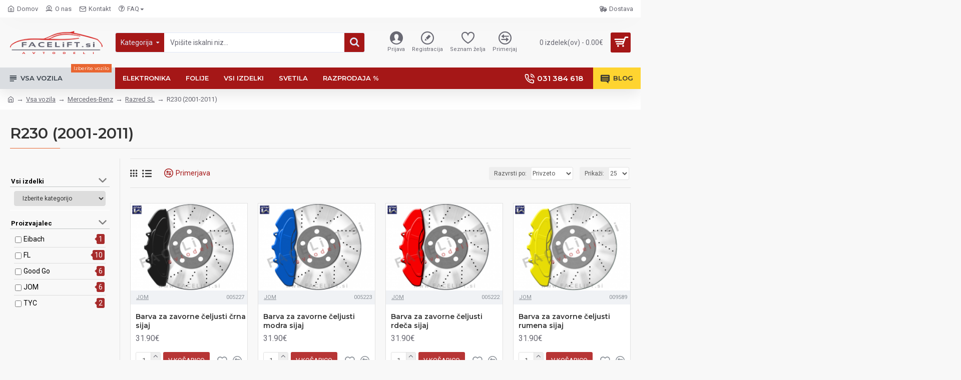

--- FILE ---
content_type: text/html; charset=utf-8
request_url: https://www.facelift.si/index.php?route=product/category&path=4776_3606_3722_3723
body_size: 80246
content:
<!DOCTYPE html><html dir="ltr" lang="sl-SI" class="desktop mac chrome chrome131 webkit oc30 is-guest route-product-category category-3723 store-0 skin-1 desktop-header-active mobile-sticky layout-3 one-column column-left" data-jv="3.0.46" data-ov="3.0.2.0"><head typeof="og:website"><meta charset="UTF-8" /><meta name="viewport" content="width=device-width, initial-scale=1.0"><meta http-equiv="X-UA-Compatible" content="IE=edge"><title>R230 (2001-2011)</title><base href="https://www.facelift.si/" /><meta name="description" content="R230 (2001-2011)" /><meta name="keywords" content="R230 (2001-2011)" /> <script>window['Journal'] = {"isPopup":false,"isPhone":false,"isTablet":false,"isDesktop":true,"filterScrollTop":false,"filterUrlValuesSeparator":",","countdownDay":"Dan","countdownHour":"Ura","countdownMin":"Minuta","countdownSec":"Sekunda","globalPageColumnLeftTabletStatus":false,"globalPageColumnRightTabletStatus":false,"scrollTop":true,"scrollToTop":false,"notificationHideAfter":"2000","quickviewPageStyleCloudZoomStatus":true,"quickviewPageStyleAdditionalImagesCarousel":true,"quickviewPageStyleAdditionalImagesCarouselStyleSpeed":"500","quickviewPageStyleAdditionalImagesCarouselStyleAutoPlay":false,"quickviewPageStyleAdditionalImagesCarouselStylePauseOnHover":true,"quickviewPageStyleAdditionalImagesCarouselStyleDelay":"3000","quickviewPageStyleAdditionalImagesCarouselStyleLoop":false,"quickviewPageStyleAdditionalImagesHeightAdjustment":"5","quickviewPageStylePriceUpdate":true,"quickviewPageStyleOptionsSelect":"all","quickviewText":"Hitri pogled","mobileHeaderOn":"tablet","subcategoriesCarouselStyleSpeed":"500","subcategoriesCarouselStyleAutoPlay":false,"subcategoriesCarouselStylePauseOnHover":true,"subcategoriesCarouselStyleDelay":"3000","subcategoriesCarouselStyleLoop":false,"productPageStyleImageCarouselStyleSpeed":"500","productPageStyleImageCarouselStyleAutoPlay":false,"productPageStyleImageCarouselStylePauseOnHover":true,"productPageStyleImageCarouselStyleDelay":"3000","productPageStyleImageCarouselStyleLoop":false,"productPageStyleCloudZoomStatus":true,"productPageStyleCloudZoomPosition":"inner","productPageStyleAdditionalImagesCarousel":true,"productPageStyleAdditionalImagesCarouselStyleSpeed":"500","productPageStyleAdditionalImagesCarouselStyleAutoPlay":false,"productPageStyleAdditionalImagesCarouselStylePauseOnHover":true,"productPageStyleAdditionalImagesCarouselStyleDelay":"3000","productPageStyleAdditionalImagesCarouselStyleLoop":false,"productPageStyleAdditionalImagesHeightAdjustment":"","productPageStylePriceUpdate":true,"productPageStyleOptionsSelect":"all","infiniteScrollStatus":false,"infiniteScrollOffset":"4","infiniteScrollLoadPrev":"Load Previous Products","infiniteScrollLoadNext":"Load Next Products","infiniteScrollLoading":"Loading...","infiniteScrollNoneLeft":"You have reached the end of the list.","checkoutUrl":"https:\/\/www.facelift.si\/index.php?route=checkout\/checkout","headerHeight":"100","headerCompactHeight":"50","mobileMenuOn":"","searchStyleSearchAutoSuggestStatus":true,"searchStyleSearchAutoSuggestDescription":true,"headerMiniSearchDisplay":"default","stickyStatus":true,"stickyFullHomePadding":false,"stickyFullwidth":true,"stickyAt":"","stickyHeight":"","headerTopBarHeight":"35","topBarStatus":true,"headerType":"classic","headerMobileHeight":"60","headerMobileStickyStatus":true,"headerMobileTopBarVisibility":true,"headerMobileTopBarHeight":"30","notification":[{"m":137,"c":"32e99038"}],"headerNotice":[{"m":56,"c":"9e4f882c"}],"columnsCount":1};</script> <script>(function(){if(Journal['isPhone']){return;}
var wrappers=['search','cart','cart-content','logo','language','currency'];var documentClassList=document.documentElement.classList;function extractClassList(){return['desktop','tablet','phone','desktop-header-active','mobile-header-active','mobile-menu-active'].filter(function(cls){return documentClassList.contains(cls);});}
function mqr(mqls,listener){Object.keys(mqls).forEach(function(k){mqls[k].addListener(listener);});listener();}
function mobileMenu(){console.warn('mobile menu!');var element=document.querySelector('#main-menu');var wrapper=document.querySelector('.mobile-main-menu-wrapper');if(element&&wrapper){wrapper.appendChild(element);}
var main_menu=document.querySelector('.main-menu');if(main_menu){main_menu.classList.add('accordion-menu');}
document.querySelectorAll('.main-menu .dropdown-toggle').forEach(function(element){element.classList.remove('dropdown-toggle');element.classList.add('collapse-toggle');element.removeAttribute('data-toggle');});document.querySelectorAll('.main-menu .dropdown-menu').forEach(function(element){element.classList.remove('dropdown-menu');element.classList.remove('j-dropdown');element.classList.add('collapse');});}
function desktopMenu(){console.warn('desktop menu!');var element=document.querySelector('#main-menu');var wrapper=document.querySelector('.desktop-main-menu-wrapper');if(element&&wrapper){wrapper.insertBefore(element,document.querySelector('#main-menu-2'));}
var main_menu=document.querySelector('.main-menu');if(main_menu){main_menu.classList.remove('accordion-menu');}
document.querySelectorAll('.main-menu .collapse-toggle').forEach(function(element){element.classList.add('dropdown-toggle');element.classList.remove('collapse-toggle');element.setAttribute('data-toggle','dropdown');});document.querySelectorAll('.main-menu .collapse').forEach(function(element){element.classList.add('dropdown-menu');element.classList.add('j-dropdown');element.classList.remove('collapse');});document.body.classList.remove('mobile-wrapper-open');}
function mobileHeader(){console.warn('mobile header!');Object.keys(wrappers).forEach(function(k){var element=document.querySelector('#'+wrappers[k]);var wrapper=document.querySelector('.mobile-'+wrappers[k]+'-wrapper');if(element&&wrapper){wrapper.appendChild(element);}
if(wrappers[k]==='cart-content'){if(element){element.classList.remove('j-dropdown');element.classList.remove('dropdown-menu');}}});var search=document.querySelector('#search');var cart=document.querySelector('#cart');if(search&&(Journal['searchStyle']==='full')){search.classList.remove('full-search');search.classList.add('mini-search');}
if(cart&&(Journal['cartStyle']==='full')){cart.classList.remove('full-cart');cart.classList.add('mini-cart')}}
function desktopHeader(){console.warn('desktop header!');Object.keys(wrappers).forEach(function(k){var element=document.querySelector('#'+wrappers[k]);var wrapper=document.querySelector('.desktop-'+wrappers[k]+'-wrapper');if(wrappers[k]==='cart-content'){if(element){element.classList.add('j-dropdown');element.classList.add('dropdown-menu');document.querySelector('#cart').appendChild(element);}}else{if(element&&wrapper){wrapper.appendChild(element);}}});var search=document.querySelector('#search');var cart=document.querySelector('#cart');if(search&&(Journal['searchStyle']==='full')){search.classList.remove('mini-search');search.classList.add('full-search');}
if(cart&&(Journal['cartStyle']==='full')){cart.classList.remove('mini-cart');cart.classList.add('full-cart');}
documentClassList.remove('mobile-cart-content-container-open');documentClassList.remove('mobile-main-menu-container-open');documentClassList.remove('mobile-overlay');}
function moveElements(classList){if(classList.includes('mobile-header-active')){mobileHeader();mobileMenu();}else if(classList.includes('mobile-menu-active')){desktopHeader();mobileMenu();}else{desktopHeader();desktopMenu();}}
var mqls={phone:window.matchMedia('(max-width: 768px)'),tablet:window.matchMedia('(max-width: 1023px)'),menu:window.matchMedia('(max-width: '+Journal['mobileMenuOn']+'px)')};mqr(mqls,function(){var oldClassList=extractClassList();if(Journal['isDesktop']){if(mqls.phone.matches){documentClassList.remove('desktop');documentClassList.remove('tablet');documentClassList.add('mobile');documentClassList.add('phone');}else if(mqls.tablet.matches){documentClassList.remove('desktop');documentClassList.remove('phone');documentClassList.add('mobile');documentClassList.add('tablet');}else{documentClassList.remove('mobile');documentClassList.remove('phone');documentClassList.remove('tablet');documentClassList.add('desktop');}
if(documentClassList.contains('phone')||(documentClassList.contains('tablet')&&Journal['mobileHeaderOn']==='tablet')){documentClassList.remove('desktop-header-active');documentClassList.add('mobile-header-active');}else{documentClassList.remove('mobile-header-active');documentClassList.add('desktop-header-active');}}
if(documentClassList.contains('desktop-header-active')&&mqls.menu.matches){documentClassList.add('mobile-menu-active');}else{documentClassList.remove('mobile-menu-active');}
var newClassList=extractClassList();if(oldClassList.join(' ')!==newClassList.join(' ')){if(documentClassList.contains('safari')&&!documentClassList.contains('ipad')&&navigator.maxTouchPoints&&navigator.maxTouchPoints>2){window.fetch('index.php?route=journal3/journal3/device_detect',{method:'POST',body:'device=ipad',headers:{'Content-Type':'application/x-www-form-urlencoded'}}).then(function(data){return data.json();}).then(function(data){if(data.response.reload){window.location.reload();}});}
if(document.readyState==='loading'){document.addEventListener('DOMContentLoaded',function(){moveElements(newClassList);});}else{moveElements(newClassList);}}});})();(function(){var cookies={};var style=document.createElement('style');var documentClassList=document.documentElement.classList;document.head.appendChild(style);document.cookie.split('; ').forEach(function(c){var cc=c.split('=');cookies[cc[0]]=cc[1];});if(Journal['popup']){for(var i in Journal['popup']){if(!cookies['p-'+Journal['popup'][i]['c']]){documentClassList.add('popup-open');documentClassList.add('popup-center');break;}}}
if(Journal['notification']){for(var i in Journal['notification']){if(cookies['n-'+Journal['notification'][i]['c']]){style.sheet.insertRule('.module-notification-'+Journal['notification'][i]['m']+'{ display:none }');}}}
if(Journal['headerNotice']){for(var i in Journal['headerNotice']){if(cookies['hn-'+Journal['headerNotice'][i]['c']]){style.sheet.insertRule('.module-header_notice-'+Journal['headerNotice'][i]['m']+'{ display:none }');}}}
if(Journal['layoutNotice']){for(var i in Journal['layoutNotice']){if(cookies['ln-'+Journal['layoutNotice'][i]['c']]){style.sheet.insertRule('.module-layout_notice-'+Journal['layoutNotice'][i]['m']+'{ display:none }');}}}})();</script> <link href="https://fonts.googleapis.com/css?family=Montserrat:700,400,600%7CRoboto:400,700&amp;subset=latin-ext&amp;display=swap" type="text/css" rel="stylesheet"/><link href="catalog/view/javascript/bootstrap/css/bootstrap.min.css" type="text/css" rel="stylesheet" media="all" /><link href="catalog/view/javascript/font-awesome/css/font-awesome.min.css" type="text/css" rel="stylesheet" media="all" /><link href="catalog/view/theme/journal3/icons/style.minimal.css" type="text/css" rel="stylesheet" media="all" /><link href="catalog/view/theme/journal3/lib/swiper/swiper.min.css" type="text/css" rel="stylesheet" media="all" /><link href="catalog/view/theme/journal3/stylesheet/style.css" type="text/css" rel="stylesheet" media="all" /><link href="catalog/view/theme/default/stylesheet/mf/jquery-ui.min.css?v3.0.2.1.1" type="text/css" rel="stylesheet" media="all" /><link href="catalog/view/theme/default/stylesheet/mf/style.css?v3.0.2.1.1" type="text/css" rel="stylesheet" media="all" /><link href="catalog/view/theme/default/stylesheet/mf/style-2.css?v3.0.2.1.1" type="text/css" rel="stylesheet" media="all" /><link href="catalog/view/javascript/vie_visual_theme_editor/css/animate.css" type="text/css" rel="stylesheet" media="all" /><link href="https://www.facelift.si/index.php?route=product/category&amp;path=3723" rel="canonical" /><link href="https://www.facelift.si/image/catalog/favicon.png" rel="icon" /><style>.blog-post .post-details .post-stats{white-space:nowrap;overflow-x:auto;overflow-y:hidden;-webkit-overflow-scrolling:touch;;color:rgba(105, 105, 115, 1);margin-top:15px;margin-bottom:35px}.blog-post .post-details .post-stats .p-category{flex-wrap:nowrap;display:inline-flex}.mobile .blog-post .post-details .post-stats{overflow-x:scroll}.blog-post .post-details .post-stats::-webkit-scrollbar{-webkit-appearance:none;height:1px;height:5px;width:5px}.blog-post .post-details .post-stats::-webkit-scrollbar-track{background-color:white}.blog-post .post-details .post-stats::-webkit-scrollbar-thumb{background-color:#999;background-color:rgba(233, 102, 49, 1)}.blog-post .post-details .post-stats .p-posted{display:inline-flex}.blog-post .post-details .post-stats .p-author{display:inline-flex}.blog-post .post-details .post-stats .p-date{display:inline-flex}.p-date-image{color:rgba(255, 255, 255, 1);font-weight:700;background:rgba(183, 53, 53, 1);margin:7px;border-radius:3px}.blog-post .post-details .post-stats .p-comment{display:inline-flex}.blog-post .post-details .post-stats .p-view{display:inline-flex}.post-details{padding-bottom:20px}.post-content>p{margin-bottom:10px}.post-content{font-size:15px;column-count:initial;column-gap:50px;column-rule-style:none}.post-image{display:block;text-align:left;float:none}.post-image
img{border-radius:10px;box-shadow:0 5px 50px -10px rgba(0, 0, 0, 0.05)}.blog-post
.tags{margin-top:15px;justify-content:flex-start;font-size:13px;font-weight:700;justify-content:center}.blog-post .tags a, .blog-post .tags-title{margin-right:8px;margin-bottom:8px}.blog-post .tags
b{display:none}.blog-post .tags
a{border-radius:10px;padding-right:8px;padding-left:8px;font-size:13px;color:rgba(230, 230, 230, 1);font-weight:400;text-decoration:none;background:rgba(44, 54, 64, 1)}.blog-post .tags a:hover{color:rgba(255,255,255,1);background:rgba(183,53,53,1)}.post-comments{margin-top:20px}.reply-btn.btn,.reply-btn.btn:visited{font-size:13px;color:rgba(255,255,255,1);font-weight:400;text-transform:uppercase}.reply-btn.btn:hover{color:rgba(255, 255, 255, 1) !important;background:rgba(165, 23, 23, 1) !important}.reply-btn.btn:active,.reply-btn.btn:hover:active,.reply-btn.btn:focus:active{color:rgba(255, 255, 255, 1) !important;background:rgba(183, 53, 53, 1) !important;box-shadow:inset 0 0 5px rgba(0,0,0,0.1)}.reply-btn.btn:focus{color:rgba(255, 255, 255, 1) !important;box-shadow:inset 0 0 5px rgba(0,0,0,0.1)}.reply-btn.btn{background:rgba(183, 53, 53, 1);border-width:2px;padding:13px;padding-right:18px;padding-left:18px;border-radius:3px !important}.desktop .reply-btn.btn:hover{box-shadow:0 10px 30px rgba(0,0,0,0.1)}.reply-btn.btn.btn.disabled::after{font-size:20px}.post-comment{margin-bottom:30px;padding-bottom:15px;border-width:0;border-bottom-width:1px;border-style:solid}.post-reply{margin-top:15px;margin-left:60px;padding-top:20px;border-width:0;border-top-width:1px;border-style:solid}.user-avatar{display:block;margin-right:15px;border-radius:50%}.module-blog_comments .side-image{display:block}.post-comment .user-name{font-size:18px;font-weight:700}.post-comment .user-data
div{font-size:12px}.post-comment .user-site::before{left:-1px}.post-comment .user-data .user-date{display:inline-flex}.post-comment .user-data .user-time{display:inline-flex}.comment-form .form-group:not(.required){display:flex}.user-data .user-site{display:inline-flex}.main-posts.post-grid .post-layout.swiper-slide{margin-right:20px;width:calc((100% - 3 * 20px) / 4 - 0.01px)}.main-posts.post-grid .post-layout:not(.swiper-slide){padding:10px;width:calc(100% / 4 - 0.01px)}.one-column #content .main-posts.post-grid .post-layout.swiper-slide{margin-right:20px;width:calc((100% - 2 * 20px) / 3 - 0.01px)}.one-column #content .main-posts.post-grid .post-layout:not(.swiper-slide){padding:10px;width:calc(100% / 3 - 0.01px)}.two-column #content .main-posts.post-grid .post-layout.swiper-slide{margin-right:20px;width:calc((100% - 1 * 20px) / 2 - 0.01px)}.two-column #content .main-posts.post-grid .post-layout:not(.swiper-slide){padding:10px;width:calc(100% / 2 - 0.01px)}.side-column .main-posts.post-grid .post-layout.swiper-slide{margin-right:20px;width:calc((100% - 0 * 20px) / 1 - 0.01px)}.side-column .main-posts.post-grid .post-layout:not(.swiper-slide){padding:10px;width:calc(100% / 1 - 0.01px)}.main-posts.post-grid{margin:-10px}.post-grid .post-thumb{background:rgba(255, 255, 255, 1);border-radius:7px}.desktop .post-grid .post-thumb:hover{box-shadow:0 10px 30px rgba(0, 0, 0, 0.1)}.post-grid .post-thumb:hover .image
img{transform:scale(1.15)}.post-grid .post-thumb
.caption{position:relative;bottom:auto;width:auto}.post-grid .post-thumb
.name{display:flex;width:auto;margin-left:auto;margin-right:auto;justify-content:center;margin-left:auto;margin-right:auto;margin-top:12px;margin-bottom:12px}.post-grid .post-thumb .name
a{white-space:nowrap;overflow:hidden;text-overflow:ellipsis;font-family:'Montserrat';font-weight:700;font-size:18px;color:rgba(58, 71, 84, 1)}.post-grid .post-thumb
.description{display:block;color:rgba(105, 105, 115, 1);text-align:center;padding-right:15px;padding-left:15px}.post-grid .post-thumb .button-group{display:flex;justify-content:center;padding:15px}.post-grid .post-thumb .btn-read-more::before{display:inline-block}.post-grid .post-thumb .btn-read-more::after{display:inline-block;content:'\e5c8' !important;font-family:icomoon !important}.post-grid .post-thumb .btn-read-more .btn-text{display:inline-block;padding:0
.4em}.post-grid .post-thumb .btn-read-more.btn, .post-grid .post-thumb .btn-read-more.btn:visited{font-size:12px;color:rgba(105, 105, 115, 1);text-transform:none}.post-grid .post-thumb .btn-read-more.btn:hover{color:rgba(233, 102, 49, 1) !important;background:none !important}.post-grid .post-thumb .btn-read-more.btn:active, .post-grid .post-thumb .btn-read-more.btn:hover:active, .post-grid .post-thumb .btn-read-more.btn:focus:active{color:rgba(233, 102, 49, 1) !important;background:none !important;box-shadow:none}.post-grid .post-thumb .btn-read-more.btn:focus{color:rgba(233, 102, 49, 1) !important;background:none;box-shadow:none}.post-grid .post-thumb .btn-read-more.btn{background:none;border-style:none;padding:3px;box-shadow:none}.desktop .post-grid .post-thumb .btn-read-more.btn:hover{box-shadow:none}.post-grid .post-thumb .btn-read-more.btn.btn.disabled::after{font-size:20px}.post-grid .post-thumb .post-stats{display:flex;justify-content:center;position:absolute;transform:translateY(-100%);width:100%;background:rgba(240, 242, 245, 0.9);padding:7px}.post-grid .post-thumb .post-stats .p-author{display:flex}.post-grid .post-thumb
.image{display:block}.post-grid .post-thumb .p-date{display:flex}.post-grid .post-thumb .post-stats .p-comment{display:flex}.post-grid .post-thumb .post-stats .p-view{display:flex}.post-list .post-layout:not(.swiper-slide){margin-bottom:40px}.post-list .post-thumb
.caption{flex-basis:200px;background:rgba(248, 248, 248, 1);padding:20px;padding-top:15px}.post-list .post-thumb
.image{display:block}.desktop .post-list .post-thumb:hover{box-shadow:0 15px 90px -10px rgba(0, 0, 0, 0.2)}.post-list .post-thumb:hover .image
img{transform:scale(1.15)}.post-list .post-thumb
.name{display:flex;width:auto;margin-left:auto;margin-right:auto;justify-content:flex-start;margin-left:0;margin-right:auto}.post-list .post-thumb .name
a{white-space:normal;overflow:visible;text-overflow:initial;font-family:'Montserrat';font-weight:700;font-size:22px;color:rgba(51, 51, 51, 1)}.desktop .post-list .post-thumb .name a:hover{color:rgba(233, 102, 49, 1)}.post-list .post-thumb
.description{display:block;color:rgba(139, 145, 152, 1);padding-top:5px;padding-bottom:5px;margin-bottom:10px}.post-list .post-thumb .button-group{display:flex;justify-content:flex-start}.post-list .post-thumb .btn-read-more::before{display:inline-block}.post-list .post-thumb .btn-read-more .btn-text{display:inline-block;padding:0
.4em}.post-list .post-thumb .btn-read-more::after{content:'\e5c8' !important;font-family:icomoon !important}.post-list .post-thumb .btn-read-more.btn, .post-list .post-thumb .btn-read-more.btn:visited{font-size:13px;color:rgba(44, 54, 64, 1);font-weight:400;text-transform:uppercase}.post-list .post-thumb .btn-read-more.btn:hover{color:rgba(255, 255, 255, 1) !important;background:rgba(165, 23, 23, 1) !important}.post-list .post-thumb .btn-read-more.btn:active, .post-list .post-thumb .btn-read-more.btn:hover:active, .post-list .post-thumb .btn-read-more.btn:focus:active{color:rgba(255, 255, 255, 1) !important;background:rgba(183, 53, 53, 1) !important;border-color:rgba(183, 53, 53, 1) !important;box-shadow:inset 0 0 5px rgba(0, 0, 0, 0.1)}.post-list .post-thumb .btn-read-more.btn:focus{color:rgba(255, 255, 255, 1) !important;box-shadow:inset 0 0 5px rgba(0, 0, 0, 0.1)}.post-list .post-thumb .btn-read-more.btn{background:none;border-width:1px;border-style:solid;border-color:rgba(105, 105, 115, 1);padding:12px;padding-right:15px;padding-left:15px}.post-list .post-thumb .btn-read-more.btn:hover, .post-list .post-thumb .btn-read-more.btn:active:hover{border-color:rgba(165, 23, 23, 1)}.desktop .post-list .post-thumb .btn-read-more.btn:hover{box-shadow:0 10px 30px rgba(0, 0, 0, 0.1)}.post-list .post-thumb .btn-read-more.btn.btn.disabled::after{font-size:20px}.post-list .post-thumb .post-stats{display:flex;font-size:14px;color:rgba(139, 145, 152, 1);justify-content:flex-start;margin-bottom:10px}.post-list .post-thumb .post-stats .p-author::before{font-size:13px}.post-list .post-thumb .post-stats .p-author{display:block}.post-list .post-thumb .p-date{display:flex}.post-list .post-thumb .post-stats .p-comment{display:block}.post-list .post-thumb .post-stats .p-view{display:flex}.blog-feed
span{display:block;color:rgba(105, 105, 115, 1) !important}.blog-feed{display:inline-flex;margin-right:30px;margin-top:-5px}.blog-feed::before{content:'\f143' !important;font-family:icomoon !important;font-size:14px;color:rgba(233,102,49,1)}.countdown{font-family:'Montserrat';font-weight:400;font-size:15px;color:rgba(51, 51, 51, 1);background:rgba(240, 242, 245, 1);border-radius:3px;width:90%}.countdown div
span{color:rgba(105,105,115,1)}.countdown>div{border-style:solid;border-color:rgba(226, 226, 226, 1)}.boxed-layout .site-wrapper{overflow:hidden}.boxed-layout
.header{padding:0
20px}.boxed-layout
.breadcrumb{padding-left:20px;padding-right:20px}.wrapper, .mega-menu-content, .site-wrapper > .container, .grid-cols,.desktop-header-active .is-sticky .header .desktop-main-menu-wrapper,.desktop-header-active .is-sticky .sticky-fullwidth-bg,.boxed-layout .site-wrapper, .breadcrumb, .title-wrapper, .page-title > span,.desktop-header-active .header .top-bar,.desktop-header-active .header .mid-bar,.desktop-main-menu-wrapper{max-width:1280px}.desktop-main-menu-wrapper .main-menu>.j-menu>.first-dropdown::before{transform:translateX(calc(0px - (100vw - 1280px) / 2))}html[dir='rtl'] .desktop-main-menu-wrapper .main-menu>.j-menu>.first-dropdown::before{transform:none;right:calc(0px - (100vw - 1280px) / 2)}.desktop-main-menu-wrapper .main-menu>.j-menu>.first-dropdown.mega-custom::before{transform:translateX(calc(0px - (200vw - 1280px) / 2))}html[dir='rtl'] .desktop-main-menu-wrapper .main-menu>.j-menu>.first-dropdown.mega-custom::before{transform:none;right:calc(0px - (200vw - 1280px) / 2)}body{background:rgba(248,248,248,1);font-family:'Roboto';font-weight:400;font-size:14px;line-height:1.5;-webkit-font-smoothing:antialiased}#content{padding-bottom:20px}.column-left
#content{padding-left:30px}.column-right
#content{padding-right:30px}.side-column{max-width:260px;padding:30px;padding-top:0px;padding-left:0px}.one-column
#content{max-width:calc(100% - 260px)}.two-column
#content{max-width:calc(100% - 260px * 2)}#column-left{border-width:0;border-right-width:1px;border-style:solid;border-color:rgba(226,226,226,1)}#column-right{border-width:0;border-left-width:1px;border-style:solid;border-color:rgba(226,226,226,1);padding:30px;padding-top:0px;padding-right:0px}.page-title{display:block}.dropdown.drop-menu>.j-dropdown{left:0;right:auto;transform:translate3d(0,-10px,0)}.dropdown.drop-menu.animating>.j-dropdown{left:0;right:auto;transform:none}.dropdown.drop-menu>.j-dropdown::before{left:10px;right:auto;transform:translateX(0)}.dropdown.dropdown .j-menu .dropdown>a>.count-badge{margin-right:0}.dropdown.dropdown .j-menu .dropdown>a>.count-badge+.open-menu+.menu-label{margin-left:7px}.dropdown.dropdown .j-menu .dropdown>a::after{display:block}.dropdown.dropdown .j-menu>li>a{font-size:14px;color:rgba(58, 71, 84, 1);font-weight:400;background:rgba(255, 255, 255, 1);padding:10px;padding-left:15px}.dropdown.dropdown .j-menu .links-text{white-space:normal;overflow:visible;text-overflow:initial}.dropdown.dropdown .j-menu>li>a::before{margin-right:7px;min-width:20px;font-size:18px}.desktop .dropdown.dropdown .j-menu > li:hover > a, .dropdown.dropdown .j-menu>li.active>a{background:rgba(240, 242, 245, 1)}.dropdown.dropdown .j-menu > li > a, .dropdown.dropdown.accordion-menu .menu-item > a + div, .dropdown.dropdown .accordion-menu .menu-item>a+div{border-style:solid;border-color:rgba(222, 219, 219, 1)}.dropdown.dropdown .j-menu a .count-badge{display:none;position:relative}.dropdown.dropdown:not(.mega-menu) .j-dropdown{min-width:200px}.dropdown.dropdown:not(.mega-menu) .j-menu{box-shadow:30px 40px 90px -10px rgba(0, 0, 0, 0.2)}.dropdown.dropdown .j-dropdown::before{display:block;border-bottom-color:rgba(255,255,255,1);margin-left:7px;margin-top:-10px}legend{font-family:'Montserrat';font-weight:600;font-size:17px;margin-bottom:15px;white-space:normal;overflow:visible;text-overflow:initial;font-family:'Montserrat';font-weight:600;font-size:17px;margin-bottom:15px;white-space:normal;overflow:visible;text-overflow:initial}legend::after{content:'';display:block;position:relative;margin-top:10px;content:'';display:block;position:relative;margin-top:10px}legend.page-title>span::after{content:'';display:block;position:relative;margin-top:10px;content:'';display:block;position:relative;margin-top:10px}legend::after,legend.page-title>span::after{width:50px;height:1px;background:rgba(233,102,49,1);width:50px;height:1px;background:rgba(233,102,49,1)}.title{font-family:'Montserrat';font-weight:600;font-size:17px;margin-bottom:15px;white-space:normal;overflow:visible;text-overflow:initial}.title::after{content:'';display:block;position:relative;margin-top:10px}.title.page-title>span::after{content:'';display:block;position:relative;margin-top:10px}.title::after,.title.page-title>span::after{width:50px;height:1px;background:rgba(233, 102, 49, 1)}html:not(.popup) .page-title{font-size:30px;border-width:0;border-bottom-width:1px;border-style:solid;border-color:rgba(226, 226, 226, 1);margin-top:30px;margin-bottom:30px;white-space:normal;overflow:visible;text-overflow:initial}html:not(.popup) .page-title::after{content:'';display:block;position:relative;margin-top:10px}html:not(.popup) .page-title.page-title>span::after{content:'';display:block;position:relative;margin-top:10px}html:not(.popup) .page-title::after, html:not(.popup) .page-title.page-title>span::after{width:100px;height:1px;background:rgba(233,102,49,1)}.menu-label{color:rgba(255,255,255,1);font-weight:400;text-transform:none;background:rgba(233,102,49,1);padding:1px;padding-right:5px;padding-left:5px}.btn,.btn:visited{font-size:13px;color:rgba(255,255,255,1);font-weight:400;text-transform:uppercase}.btn:hover{color:rgba(255, 255, 255, 1) !important;background:rgba(165, 23, 23, 1) !important}.btn:active,.btn:hover:active,.btn:focus:active{color:rgba(255, 255, 255, 1) !important;background:rgba(183, 53, 53, 1) !important;box-shadow:inset 0 0 5px rgba(0,0,0,0.1)}.btn:focus{color:rgba(255, 255, 255, 1) !important;box-shadow:inset 0 0 5px rgba(0,0,0,0.1)}.btn{background:rgba(183, 53, 53, 1);border-width:2px;padding:13px;padding-right:18px;padding-left:18px;border-radius:3px !important}.desktop .btn:hover{box-shadow:0 10px 30px rgba(0,0,0,0.1)}.btn.btn.disabled::after{font-size:20px}.btn-secondary.btn{background:rgba(165,23,23,1)}.btn-secondary.btn:hover{background:rgba(183, 53, 53, 1) !important}.btn-secondary.btn.btn.disabled::after{font-size:20px}.btn-success.btn{background:rgba(80,173,85,1)}.btn-success.btn:hover{background:rgba(165, 23, 23, 1) !important}.btn-success.btn.btn.disabled::after{font-size:20px}.btn-danger.btn{background:rgba(221,14,28,1)}.btn-danger.btn:hover{background:rgba(165, 23, 23, 1) !important}.btn-danger.btn.btn.disabled::after{font-size:20px}.btn-warning.btn{background:rgba(233,102,49,1)}.btn-warning.btn:hover{background:rgba(165, 23, 23, 1) !important}.btn-warning.btn.btn.disabled::after{font-size:20px}.btn-info.btn{background:rgba(105,105,115,1)}.btn-info.btn:hover{background:rgba(165, 23, 23, 1) !important}.btn-info.btn.btn.disabled::after{font-size:20px}.btn-light.btn,.btn-light.btn:visited{color:rgba(51,51,51,1)}.btn-light.btn{background:rgba(238,238,238,1)}.btn-light.btn:hover{background:rgba(226, 226, 226, 1) !important}.btn-light.btn.btn.disabled::after{font-size:20px}.btn-dark.btn{background:rgba(44,54,64,1)}.btn-dark.btn:hover{background:rgba(58, 71, 84, 1) !important}.btn-dark.btn.btn.disabled::after{font-size:20px}.buttons{margin-top:20px;font-size:12px}.buttons .pull-right .btn, .buttons .pull-right .btn:visited{font-size:13px;color:rgba(255, 255, 255, 1);font-weight:400;text-transform:uppercase}.buttons .pull-right .btn:hover{color:rgba(255, 255, 255, 1) !important;background:rgba(165, 23, 23, 1) !important}.buttons .pull-right .btn:active, .buttons .pull-right .btn:hover:active, .buttons .pull-right .btn:focus:active{color:rgba(255, 255, 255, 1) !important;background:rgba(183, 53, 53, 1) !important;box-shadow:inset 0 0 5px rgba(0, 0, 0, 0.1)}.buttons .pull-right .btn:focus{color:rgba(255, 255, 255, 1) !important;box-shadow:inset 0 0 5px rgba(0, 0, 0, 0.1)}.buttons .pull-right
.btn{background:rgba(183, 53, 53, 1);border-width:2px;padding:13px;padding-right:18px;padding-left:18px;border-radius:3px !important}.desktop .buttons .pull-right .btn:hover{box-shadow:0 10px 30px rgba(0, 0, 0, 0.1)}.buttons .pull-right .btn.btn.disabled::after{font-size:20px}.buttons .pull-left
.btn{background:rgba(165, 23, 23, 1)}.buttons .pull-left .btn:hover{background:rgba(183, 53, 53, 1) !important}.buttons .pull-left .btn.btn.disabled::after{font-size:20px}.buttons>div{flex:1;width:auto;flex-basis:0}.buttons > div
.btn{width:100%}.buttons .pull-left{margin-right:0}.buttons>div+div{padding-left:20px}.buttons .pull-right:only-child{flex:1;margin:0
0 0 auto}.buttons .pull-right:only-child
.btn{width:100%}.buttons input+.btn{margin-top:5px}.buttons input[type=checkbox]{margin-right:7px !important;margin-left:3px !important}.tags{margin-top:15px;justify-content:flex-start;font-size:13px;font-weight:700}.tags a,.tags-title{margin-right:8px;margin-bottom:8px}.tags
b{display:none}.tags
a{border-radius:10px;padding-right:8px;padding-left:8px;font-size:13px;color:rgba(230, 230, 230, 1);font-weight:400;text-decoration:none;background:rgba(44, 54, 64, 1)}.tags a:hover{color:rgba(255,255,255,1);background:rgba(183,53,53,1)}.nav-tabs>li>a,.nav-tabs>li.active>a,.nav-tabs>li.active>a:hover,.nav-tabs>li.active>a:focus{font-family:'Montserrat';font-weight:600;font-size:14px;color:rgba(139, 145, 152, 1);text-transform:uppercase}.desktop .nav-tabs>li:hover>a,.nav-tabs>li.active>a{color:rgba(51,51,51,1)}.nav-tabs>li.active>a,.nav-tabs>li.active>a:hover,.nav-tabs>li.active>a:focus{color:rgba(51,51,51,1)}.nav-tabs>li{border-width:0;border-bottom-width:1px;border-style:solid;border-color:rgba(0,0,0,0);flex-grow:0}.nav-tabs>li.active{border-color:rgba(233,102,49,1)}.nav-tabs>li.active::after{display:none;border-top-width:10px}.nav-tabs>li>a{justify-content:center;white-space:nowrap;padding:0px;padding-bottom:8px}.nav-tabs>li>a::before{font-size:18px}.nav-tabs{display:flex;justify-content:flex-start;flex-wrap:nowrap;overflow-x:auto;overflow-y:hidden;-webkit-overflow-scrolling:touch;;min-width:50px}.nav-tabs>li:not(:last-child){margin-right:20px}.mobile .nav-tabs{overflow-x:scroll}.nav-tabs::-webkit-scrollbar{-webkit-appearance:none;height:1px;height:1px;width:1px}.nav-tabs::-webkit-scrollbar-track{background-color:white;background-color:rgba(238,238,238,1)}.nav-tabs::-webkit-scrollbar-thumb{background-color:#999;background-color:rgba(139,145,152,1)}.tab-container::before{display:none}.tab-content{padding-top:20px}.tab-container{display:block}.tab-container .nav-tabs{flex-direction:row}.alert{margin-bottom:20px}.breadcrumb{display:block !important;text-align:left;background:rgba(255,255,255,1);padding:10px;padding-left:0px;white-space:nowrap}.breadcrumb::before{background:rgba(255, 255, 255, 1)}.breadcrumb li:first-of-type a i::before{content:'\eb69' !important;font-family:icomoon !important;top:1px}.breadcrumb
a{font-size:13px;color:rgba(105, 105, 115, 1)}.breadcrumb li:last-of-type
a{color:rgba(105,105,115,1)}.breadcrumb>li+li:before{content:'→';color:rgba(105, 105, 115, 1);top:1px}.mobile
.breadcrumb{overflow-x:scroll}.breadcrumb::-webkit-scrollbar{-webkit-appearance:none;height:1px;height:1px;width:1px}.breadcrumb::-webkit-scrollbar-track{background-color:white}.breadcrumb::-webkit-scrollbar-thumb{background-color:#999;background-color:rgba(233, 102, 49, 1)}.panel-group .panel-heading a::before{content:'\f067' !important;font-family:icomoon !important;margin-right:3px;order:10}.desktop .panel-group .panel-heading:hover a::before{color:rgba(165, 23, 23, 1)}.panel-group .panel-active .panel-heading a::before{content:'\f068' !important;font-family:icomoon !important;color:rgba(183, 53, 53, 1)}.panel-group .panel-heading
a{justify-content:space-between;font-family:'Montserrat';font-weight:600;color:rgba(105, 105, 115, 1);text-transform:uppercase;padding:15px;padding-right:5px;padding-left:0px}.panel-group .panel-heading:hover
a{color:rgba(165, 23, 23, 1)}.panel-group .panel-active .panel-heading:hover a, .panel-group .panel-active .panel-heading
a{color:rgba(183, 53, 53, 1)}.panel-group .panel-heading{border-width:0;border-top-width:1px;border-style:solid;border-color:rgba(226, 226, 226, 1)}.panel-group .panel:first-child .panel-heading{border-width:0px}.panel-group .panel-body{padding-bottom:20px}body h1, body h2, body h3, body h4, body h5, body
h6{font-family:'Montserrat';font-weight:600}body
a{color:rgba(165, 23, 23, 1);text-decoration:underline;display:inline-block}body a:hover{color:rgba(233, 102, 49, 1);text-decoration:none}body
p{margin-bottom:15px}body
h1{margin-bottom:20px}body
h2{font-size:30px;margin-bottom:15px}body
h3{margin-bottom:15px}body
h4{text-transform:uppercase;margin-bottom:15px}body
h5{font-size:22px;color:rgba(139, 145, 152, 1);font-weight:400;margin-bottom:20px}body
h6{font-size:15px;color:rgba(255, 255, 255, 1);text-transform:uppercase;background:rgba(233, 102, 49, 1);padding:10px;padding-top:7px;padding-bottom:7px;margin-top:5px;margin-bottom:15px;display:inline-block}body
blockquote{font-size:17px;font-weight:400;padding-left:20px;margin-top:20px;margin-bottom:20px;border-width:0;border-left-width:5px;border-style:solid;border-color:rgba(233, 102, 49, 1);float:none;display:flex;flex-direction:column;max-width:500px}body blockquote::before{margin-left:initial;margin-right:auto;float:none;content:'\e9af' !important;font-family:icomoon !important;font-size:45px;color:rgba(183, 53, 53, 1);margin-right:10px;margin-bottom:10px}body
hr{margin-top:20px;margin-bottom:20px;border-width:0;border-top-width:1px;border-style:solid;border-color:rgba(226, 226, 226, 1);overflow:hidden}body .drop-cap{font-family:'Roboto' !important;font-weight:700 !important;font-size:70px !important;font-family:Georgia,serif;font-weight:700;margin-right:8px}body .amp::before{content:'\e901' !important;font-family:icomoon !important;font-size:25px;top:5px}body .video-responsive{margin:0px;margin-bottom:20px}.count-badge{font-family:'Roboto';font-weight:400;font-size:11px;color:rgba(255,255,255,1);background:rgba(221,14,28,1);border-width:2px;border-style:solid;border-color:rgba(248,248,248,1);border-radius:50px}.count-zero{display:none !important}.product-label
b{font-size:11px;color:rgba(255, 255, 255, 1);font-weight:700;text-transform:uppercase;background:rgba(165, 23, 23, 1);border-radius:3px;padding:5px;padding-bottom:6px}.product-label.product-label-default
b{min-width:45px}.tooltip-inner{font-size:12px;color:rgba(255, 255, 255, 1);background:rgba(165, 23, 23, 1);border-radius:3px;box-shadow:0 -10px 30px -5px rgba(0, 0, 0, 0.15)}.tooltip.top .tooltip-arrow{border-top-color:rgba(165, 23, 23, 1)}.tooltip.right .tooltip-arrow{border-right-color:rgba(165, 23, 23, 1)}.tooltip.bottom .tooltip-arrow{border-bottom-color:rgba(165, 23, 23, 1)}.tooltip.left .tooltip-arrow{border-left-color:rgba(165, 23, 23, 1)}table
td{color:rgba(105, 105, 115, 1);background:rgba(255, 255, 255, 1);padding:12px
!important}table tbody tr:nth-child(even) td{background:rgba(250,250,250,1)}table{border-width:1px !important;border-style:solid !important;border-color:rgba(226, 226, 226, 1) !important}table thead
td{font-size:12px;font-weight:700;text-transform:uppercase;background:rgba(238, 238, 238, 1)}table thead td, table thead
th{border-width:0 !important;border-top-width:1px !important;border-bottom-width:1px !important;border-style:solid !important;border-color:rgba(226, 226, 226, 1) !important}table tfoot
td{background:rgba(238, 238, 238, 1)}table tfoot td, table tfoot
th{border-width:0 !important;border-top-width:1px !important;border-style:solid !important;border-color:rgba(226, 226, 226, 1) !important}.table-responsive{border-width:1px;border-style:solid;border-color:rgba(226,226,226,1)}.table-responsive>table{border-width:0px !important}.table-responsive::-webkit-scrollbar-thumb{background-color:rgba(233,102,49,1);border-radius:5px}.table-responsive::-webkit-scrollbar{height:1px;width:1px}.has-error{color:rgba(221, 14, 28, 1) !important}.form-group .control-label{max-width:150px;padding-top:7px;padding-bottom:5px;justify-content:flex-start}.has-error .form-control{border-style:solid !important;border-color:rgba(221, 14, 28, 1) !important}.required .control-label::after, .required .control-label+div::before{font-size:17px;color:rgba(221,14,28,1);margin-top:3px}.form-group{margin-bottom:8px}.required.has-error .control-label::after, .required.has-error .control-label+div::before{color:rgba(221, 14, 28, 1) !important}input.form-control{background:rgba(255, 255, 255, 1) !important;border-width:1px !important;border-style:solid !important;border-color:rgba(226, 226, 226, 1) !important;border-radius:3px !important;max-width:500px;height:38px}input.form-control:hover{box-shadow:0 5px 50px -10px rgba(0,0,0,0.05)}input.form-control:focus{box-shadow:inset 0 0 5px rgba(0,0,0,0.1)}textarea.form-control{background:rgba(255, 255, 255, 1) !important;border-width:1px !important;border-style:solid !important;border-color:rgba(226, 226, 226, 1) !important;border-radius:3px !important;height:100px}textarea.form-control:hover{box-shadow:0 5px 50px -10px rgba(0,0,0,0.05)}textarea.form-control:focus{box-shadow:inset 0 0 5px rgba(0,0,0,0.1)}select.form-control{background:rgba(255, 255, 255, 1) !important;border-width:1px !important;border-style:solid !important;border-color:rgba(226, 226, 226, 1) !important;border-radius:3px !important;max-width:500px}select.form-control:hover{box-shadow:0 5px 50px -10px rgba(0,0,0,0.05)}select.form-control:focus{box-shadow:inset 0 0 5px rgba(0,0,0,0.1)}.radio{width:100%}.checkbox{width:100%}.input-group .input-group-btn
.btn{min-width:36px;padding:12px;min-height:36px;margin-left:5px}.product-option-file .btn i::before{content:'\ebd8' !important;font-family:icomoon !important}.stepper input.form-control{background:rgba(255, 255, 255, 1) !important;border-width:0px !important}.stepper{width:50px;height:36px;border-style:solid;border-color:rgba(105, 105, 115, 1);border-radius:3px}.stepper span
i{color:rgba(105,105,115,1);background-color:rgba(238,238,238,1)}.pagination-results{font-size:13px;letter-spacing:1px;margin-top:20px;justify-content:flex-start}.pagination-results .text-right{display:block}.pagination>li>a:hover{color:rgba(255,255,255,1)}.pagination>li.active>span,.pagination>li.active>span:hover,.pagination>li>a:focus{color:rgba(255,255,255,1)}.pagination>li{background:rgba(248,248,248,1);border-radius:3px}.pagination>li>a,.pagination>li>span{padding:5px;padding-right:6px;padding-left:6px}.pagination>li:hover{background:rgba(183,53,53,1)}.pagination>li.active{background:rgba(183, 53, 53, 1)}.pagination > li:first-child a::before, .pagination > li:last-child a::before{content:'\e940' !important;font-family:icomoon !important}.pagination > li .prev::before, .pagination > li .next::before{content:'\e93e' !important;font-family:icomoon !important}.pagination>li:not(:first-of-type){margin-left:5px}.rating .fa-stack{font-size:13px;width:1.2em}.rating .fa-star, .rating .fa-star+.fa-star-o{color:rgba(254,212,48,1)}.popup-inner-body{max-height:calc(100vh - 50px * 2)}.popup-container{max-width:calc(100% - 20px * 2)}.popup-bg{background:rgba(0,0,0,0.75)}.popup-body,.popup{background:rgba(255, 255, 255, 1)}.popup-content, .popup .site-wrapper{padding:20px}.popup-body{border-radius:3px;box-shadow:0 15px 90px -10px rgba(0, 0, 0, 0.2)}.popup-container .popup-close::before{content:'\e981' !important;font-family:icomoon !important;font-size:18px}.popup-close{width:30px;height:30px;margin-right:10px;margin-top:35px}.popup-container>.btn,.popup-container>.btn:visited{font-size:12px;color:rgba(105,105,115,1);text-transform:none}.popup-container>.btn:hover{color:rgba(233, 102, 49, 1) !important;background:none !important}.popup-container>.btn:active,.popup-container>.btn:hover:active,.popup-container>.btn:focus:active{color:rgba(233, 102, 49, 1) !important;background:none !important;box-shadow:none}.popup-container>.btn:focus{color:rgba(233, 102, 49, 1) !important;background:none;box-shadow:none}.popup-container>.btn{background:none;border-style:none;padding:3px;box-shadow:none}.desktop .popup-container>.btn:hover{box-shadow:none}.popup-container>.btn.btn.disabled::after{font-size:20px}.scroll-top i::before{border-radius:3px;content:'\e5d8' !important;font-family:icomoon !important;font-size:25px;color:rgba(255, 255, 255, 1);background:rgba(183, 53, 53, 1);padding:7px}.scroll-top:hover i::before{background:rgba(233,102,49,1)}.scroll-top{left:auto;right:10px;transform:translateX(0);;margin-left:10px;margin-right:10px;margin-bottom:10px}.journal-loading > i::before, .ias-spinner > i::before, .lg-outer .lg-item::after,.btn.disabled::after{content:'\eb75' !important;font-family:icomoon !important;font-size:25px}.journal-loading > .fa-spin, .lg-outer .lg-item::after,.btn.disabled::after{animation:fa-spin infinite linear;;animation-duration:1200ms}.btn-cart::before,.fa-shopping-cart::before{content:'\e99b' !important;font-family:icomoon !important}.btn-wishlist::before{content:'\eb67' !important;font-family:icomoon !important}.btn-compare::before,.compare-btn::before{content:'\eab6' !important;font-family:icomoon !important}.fa-refresh::before{content:'\f021' !important;font-family:icomoon !important}.fa-times-circle::before,.fa-times::before,.reset-filter::before,.notification-close::before,.popup-close::before,.hn-close::before{content:'\e5cd' !important;font-family:icomoon !important}.p-author::before{content:'\eadc' !important;font-family:icomoon !important;font-size:11px;margin-right:5px}.p-date::before{content:'\f133' !important;font-family:icomoon !important;margin-right:5px}.p-time::before{content:'\eb29' !important;font-family:icomoon !important;margin-right:5px}.p-comment::before{content:'\f27a' !important;font-family:icomoon !important;margin-right:5px}.p-view::before{content:'\f06e' !important;font-family:icomoon !important;margin-right:5px}.p-category::before{content:'\f022' !important;font-family:icomoon !important;margin-right:5px}.user-site::before{content:'\e321' !important;font-family:icomoon !important;left:-1px;margin-right:5px}.desktop ::-webkit-scrollbar{width:10px}.desktop ::-webkit-scrollbar-track{background:rgba(238, 238, 238, 1)}.desktop ::-webkit-scrollbar-thumb{background:rgba(139,145,152,1);border-width:3px;border-style:solid;border-color:rgba(238,238,238,1);border-radius:10px}.expand-content{max-height:70px}.block-expand.btn,.block-expand.btn:visited{font-size:12px;font-weight:400;text-transform:none}.block-expand.btn{padding:2px;padding-right:6px;padding-left:6px;min-width:20px;min-height:20px}.desktop .block-expand.btn:hover{box-shadow:0 5px 30px -5px rgba(0,0,0,0.25)}.block-expand.btn:active,.block-expand.btn:hover:active,.block-expand.btn:focus:active{box-shadow:inset 0 0 20px rgba(0,0,0,0.25)}.block-expand.btn:focus{box-shadow:inset 0 0 20px rgba(0,0,0,0.25)}.block-expand.btn.btn.disabled::after{font-size:20px}.block-expand::after{content:'Prikaži več'}.block-expanded .block-expand::after{content:'Prikaži manj'}.block-expand::before{content:'\f078' !important;font-family:icomoon !important;margin-right:5px}.block-expanded .block-expand::before{content:'\f077' !important;font-family:icomoon !important}.block-expand-overlay{background:linear-gradient(to bottom, transparent, rgba(248, 248, 248, 1))}.safari .block-expand-overlay{background:linear-gradient(to bottom, rgba(255,255,255,0), rgba(248, 248, 248, 1))}.iphone .block-expand-overlay{background:linear-gradient(to bottom, rgba(255,255,255,0), rgba(248, 248, 248, 1))}.ipad .block-expand-overlay{background:linear-gradient(to bottom,rgba(255,255,255,0),rgba(248,248,248,1))}.old-browser{color:rgba(68, 68, 68, 1);background:rgba(255, 255, 255, 1)}.j-loader .journal-loading>i::before{margin-top:-2px}.notification-cart.notification{max-width:400px;margin:20px;margin-bottom:0px;padding:10px;background:rgba(255, 255, 255, 1);border-radius:7px;box-shadow:0 15px 90px -10px rgba(0, 0, 0, 0.2);color:rgba(105, 105, 115, 1)}.notification-cart .notification-close{display:block;width:25px;height:25px;margin-right:5px;margin-top:5px}.notification-cart .notification-close::before{content:'\e5cd' !important;font-family:icomoon !important;font-size:20px}.notification-cart .notification-close.btn, .notification-cart .notification-close.btn:visited{font-size:12px;color:rgba(105, 105, 115, 1);text-transform:none}.notification-cart .notification-close.btn:hover{color:rgba(233, 102, 49, 1) !important;background:none !important}.notification-cart .notification-close.btn:active, .notification-cart .notification-close.btn:hover:active, .notification-cart .notification-close.btn:focus:active{color:rgba(233, 102, 49, 1) !important;background:none !important;box-shadow:none}.notification-cart .notification-close.btn:focus{color:rgba(233, 102, 49, 1) !important;background:none;box-shadow:none}.notification-cart .notification-close.btn{background:none;border-style:none;padding:3px;box-shadow:none}.desktop .notification-cart .notification-close.btn:hover{box-shadow:none}.notification-cart .notification-close.btn.btn.disabled::after{font-size:20px}.notification-cart
img{display:block;margin-right:10px;margin-bottom:10px}.notification-cart .notification-buttons{display:flex;padding:10px;margin:-10px;margin-top:5px}.notification-cart .notification-view-cart{display:inline-flex;flex-grow:1}.notification-cart .notification-checkout{display:inline-flex;flex-grow:1;margin-left:10px}.notification-cart .notification-checkout::after{content:'\e5c8' !important;font-family:icomoon !important;margin-left:5px}.notification-wishlist.notification{max-width:400px;margin:20px;margin-bottom:0px;padding:10px;background:rgba(255, 255, 255, 1);border-radius:7px;box-shadow:0 15px 90px -10px rgba(0, 0, 0, 0.2);color:rgba(105, 105, 115, 1)}.notification-wishlist .notification-close{display:block;width:25px;height:25px;margin-right:5px;margin-top:5px}.notification-wishlist .notification-close::before{content:'\e5cd' !important;font-family:icomoon !important;font-size:20px}.notification-wishlist .notification-close.btn, .notification-wishlist .notification-close.btn:visited{font-size:12px;color:rgba(105, 105, 115, 1);text-transform:none}.notification-wishlist .notification-close.btn:hover{color:rgba(233, 102, 49, 1) !important;background:none !important}.notification-wishlist .notification-close.btn:active, .notification-wishlist .notification-close.btn:hover:active, .notification-wishlist .notification-close.btn:focus:active{color:rgba(233, 102, 49, 1) !important;background:none !important;box-shadow:none}.notification-wishlist .notification-close.btn:focus{color:rgba(233, 102, 49, 1) !important;background:none;box-shadow:none}.notification-wishlist .notification-close.btn{background:none;border-style:none;padding:3px;box-shadow:none}.desktop .notification-wishlist .notification-close.btn:hover{box-shadow:none}.notification-wishlist .notification-close.btn.btn.disabled::after{font-size:20px}.notification-wishlist
img{display:block;margin-right:10px;margin-bottom:10px}.notification-wishlist .notification-buttons{display:flex;padding:10px;margin:-10px;margin-top:5px}.notification-wishlist .notification-view-cart{display:inline-flex;flex-grow:1}.notification-wishlist .notification-checkout{display:inline-flex;flex-grow:1;margin-left:10px}.notification-wishlist .notification-checkout::after{content:'\e5c8' !important;font-family:icomoon !important;margin-left:5px}.notification-compare.notification{max-width:400px;margin:20px;margin-bottom:0px;padding:10px;background:rgba(255, 255, 255, 1);border-radius:7px;box-shadow:0 15px 90px -10px rgba(0, 0, 0, 0.2);color:rgba(105, 105, 115, 1)}.notification-compare .notification-close{display:block;width:25px;height:25px;margin-right:5px;margin-top:5px}.notification-compare .notification-close::before{content:'\e5cd' !important;font-family:icomoon !important;font-size:20px}.notification-compare .notification-close.btn, .notification-compare .notification-close.btn:visited{font-size:12px;color:rgba(105, 105, 115, 1);text-transform:none}.notification-compare .notification-close.btn:hover{color:rgba(233, 102, 49, 1) !important;background:none !important}.notification-compare .notification-close.btn:active, .notification-compare .notification-close.btn:hover:active, .notification-compare .notification-close.btn:focus:active{color:rgba(233, 102, 49, 1) !important;background:none !important;box-shadow:none}.notification-compare .notification-close.btn:focus{color:rgba(233, 102, 49, 1) !important;background:none;box-shadow:none}.notification-compare .notification-close.btn{background:none;border-style:none;padding:3px;box-shadow:none}.desktop .notification-compare .notification-close.btn:hover{box-shadow:none}.notification-compare .notification-close.btn.btn.disabled::after{font-size:20px}.notification-compare
img{display:block;margin-right:10px;margin-bottom:10px}.notification-compare .notification-buttons{display:flex;padding:10px;margin:-10px;margin-top:5px}.notification-compare .notification-view-cart{display:inline-flex;flex-grow:1}.notification-compare .notification-checkout{display:inline-flex;flex-grow:1;margin-left:10px}.notification-compare .notification-checkout::after{content:'\e5c8' !important;font-family:icomoon !important;margin-left:5px}.popup-quickview .popup-inner-body{max-height:calc(100vh - 50px * 2);height:525px}.popup-quickview .popup-container{max-width:calc(100% - 20px * 2);width:700px}.popup-quickview.popup-bg{background:rgba(0,0,0,0.75)}.popup-quickview.popup-body,.popup-quickview.popup{background:rgba(255, 255, 255, 1)}.popup-quickview.popup-content, .popup-quickview.popup .site-wrapper{padding:20px}.popup-quickview.popup-body{border-radius:3px;box-shadow:0 15px 90px -10px rgba(0, 0, 0, 0.2)}.popup-quickview.popup-container .popup-close::before{content:'\e981' !important;font-family:icomoon !important;font-size:18px}.popup-quickview.popup-close{width:30px;height:30px;margin-right:10px;margin-top:35px}.popup-quickview.popup-container>.btn,.popup-quickview.popup-container>.btn:visited{font-size:12px;color:rgba(105,105,115,1);text-transform:none}.popup-quickview.popup-container>.btn:hover{color:rgba(233, 102, 49, 1) !important;background:none !important}.popup-quickview.popup-container>.btn:active,.popup-quickview.popup-container>.btn:hover:active,.popup-quickview.popup-container>.btn:focus:active{color:rgba(233, 102, 49, 1) !important;background:none !important;box-shadow:none}.popup-quickview.popup-container>.btn:focus{color:rgba(233, 102, 49, 1) !important;background:none;box-shadow:none}.popup-quickview.popup-container>.btn{background:none;border-style:none;padding:3px;box-shadow:none}.desktop .popup-quickview.popup-container>.btn:hover{box-shadow:none}.popup-quickview.popup-container>.btn.btn.disabled::after{font-size:20px}.route-product-product.popup-quickview .product-info .product-left{width:50%}.route-product-product.popup-quickview .product-info .product-right{width:calc(100% - 50%);padding-left:20px}.route-product-product.popup-quickview h1.page-title{display:none}.route-product-product.popup-quickview div.page-title{display:block}.route-product-product.popup-quickview .page-title{font-size:22px;white-space:normal;overflow:visible;text-overflow:initial}.route-product-product.popup-quickview .product-image .main-image{border-width:1px;border-style:solid;border-color:rgba(226, 226, 226, 1);border-radius:3px}.route-product-product.popup-quickview .direction-horizontal .additional-image{width:calc(100% / 4)}.route-product-product.popup-quickview .additional-images .swiper-container{overflow:hidden}.route-product-product.popup-quickview .additional-images .swiper-buttons{display:none;top:50%;width:calc(100% - (-15px * 2));margin-top:-10px}.route-product-product.popup-quickview .additional-images:hover .swiper-buttons{display:block}.route-product-product.popup-quickview .additional-images .swiper-button-prev{left:0;right:auto;transform:translate(0, -50%)}.route-product-product.popup-quickview .additional-images .swiper-button-next{left:auto;right:0;transform:translate(0, -50%)}.route-product-product.popup-quickview .additional-images .swiper-buttons
div{width:35px;height:35px;background:rgba(44, 54, 64, 1);border-width:4px;border-style:solid;border-color:rgba(255, 255, 255, 1);border-radius:50%}.route-product-product.popup-quickview .additional-images .swiper-button-disabled{opacity:0}.route-product-product.popup-quickview .additional-images .swiper-buttons div::before{content:'\e408' !important;font-family:icomoon !important;color:rgba(255, 255, 255, 1)}.route-product-product.popup-quickview .additional-images .swiper-buttons .swiper-button-next::before{content:'\e409' !important;font-family:icomoon !important;color:rgba(255, 255, 255, 1)}.route-product-product.popup-quickview .additional-images .swiper-buttons div:not(.swiper-button-disabled):hover{background:rgba(221, 14, 28, 1)}.route-product-product.popup-quickview .additional-images .swiper-pagination{display:block;margin-bottom:-10px;left:50%;right:auto;transform:translateX(-50%)}.route-product-product.popup-quickview .additional-images
.swiper{padding-bottom:15px}.route-product-product.popup-quickview .additional-images .swiper-pagination-bullet{width:8px;height:8px;background-color:rgba(226, 226, 226, 1)}.route-product-product.popup-quickview .additional-images .swiper-pagination>span+span{margin-left:8px}.desktop .route-product-product.popup-quickview .additional-images .swiper-pagination-bullet:hover{background-color:rgba(219, 232, 240, 1)}.route-product-product.popup-quickview .additional-images .swiper-pagination-bullet.swiper-pagination-bullet-active{background-color:rgba(233, 102, 49, 1)}.route-product-product.popup-quickview .additional-images .swiper-pagination>span{border-radius:50px}.route-product-product.popup-quickview .additional-image{padding:calc(10px / 2)}.route-product-product.popup-quickview .additional-images{margin-top:10px;margin-right:-5px;margin-left:-5px}.route-product-product.popup-quickview .additional-images
img{border-width:1px;border-style:solid;border-radius:3px}.route-product-product.popup-quickview .product-info .product-stats li::before{content:'\f111' !important;font-family:icomoon !important}.route-product-product.popup-quickview .product-info .product-stats
ul{width:100%}.route-product-product.popup-quickview .product-stats .product-views::before{content:'\f06e' !important;font-family:icomoon !important}.route-product-product.popup-quickview .product-stats .product-sold::before{content:'\e263' !important;font-family:icomoon !important}.route-product-product.popup-quickview .product-info .custom-stats{justify-content:space-between}.route-product-product.popup-quickview .product-info .product-details
.rating{justify-content:flex-start}.route-product-product.popup-quickview .product-info .product-details .countdown-wrapper{display:block}.route-product-product.popup-quickview .product-info .product-details .product-price-group{text-align:left;padding-top:15px;margin-top:-5px;display:flex}.route-product-product.popup-quickview .product-info .product-details .price-group{justify-content:flex-start;flex-direction:row;align-items:center}.route-product-product.popup-quickview .product-info .product-details .product-price-new{order:-1}.route-product-product.popup-quickview .product-info .product-details .product-price-old{margin-left:10px}.route-product-product.popup-quickview .product-info .product-details .product-points{display:block}.route-product-product.popup-quickview .product-info .product-details .product-tax{display:block}.route-product-product.popup-quickview .product-info .product-details
.discounts{display:block}.route-product-product.popup-quickview .product-info .product-details .product-options{background:rgba(237, 242, 254, 1);padding:15px;padding-top:5px}.route-product-product.popup-quickview .product-info .product-details .product-options>.options-title{display:none}.route-product-product.popup-quickview .product-info .product-details .product-options>h3{display:block}.route-product-product.popup-quickview .product-info .product-options .push-option > div input:checked+img{box-shadow:inset 0 0 8px rgba(0, 0, 0, 0.7)}.route-product-product.popup-quickview .product-info .product-details .button-group-page{position:fixed;width:100%;z-index:1000;;background:rgba(240,242,245,1);padding:10px;margin:0px;border-width:0;border-top-width:1px;border-style:solid;border-color:rgba(226,226,226,1)}.route-product-product.popup-quickview{padding-bottom:60px !important}.route-product-product.popup-quickview .site-wrapper{padding-bottom:0 !important}.route-product-product.popup-quickview.mobile .product-info .product-right{padding-bottom:60px !important}.route-product-product.popup-quickview .product-info .button-group-page
.stepper{display:flex;height:43px}.route-product-product.popup-quickview .product-info .button-group-page .btn-cart{display:inline-flex;margin-right:7px;margin-left:7px}.route-product-product.popup-quickview .product-info .button-group-page .btn-cart::before, .route-product-product.popup-quickview .product-info .button-group-page .btn-cart .btn-text{display:inline-block}.route-product-product.popup-quickview .product-info .product-details .stepper-group{flex-grow:1}.route-product-product.popup-quickview .product-info .product-details .stepper-group .btn-cart{flex-grow:1}.route-product-product.popup-quickview .product-info .button-group-page .btn-cart::before{font-size:17px}.route-product-product.popup-quickview .product-info .button-group-page .btn-more-details{display:inline-flex;flex-grow:0}.route-product-product.popup-quickview .product-info .button-group-page .btn-more-details .btn-text{display:none}.route-product-product.popup-quickview .product-info .button-group-page .btn-more-details::after{content:'\e5c8' !important;font-family:icomoon !important;font-size:18px}.route-product-product.popup-quickview .product-info .button-group-page .btn-more-details.btn{background:rgba(80, 173, 85, 1)}.route-product-product.popup-quickview .product-info .button-group-page .btn-more-details.btn:hover{background:rgba(165, 23, 23, 1) !important}.route-product-product.popup-quickview .product-info .button-group-page .btn-more-details.btn.btn.disabled::after{font-size:20px}.route-product-product.popup-quickview .product-info .product-details .button-group-page .wishlist-compare{flex-grow:0 !important;margin:0px
!important}.route-product-product.popup-quickview .product-info .button-group-page .wishlist-compare{margin-left:auto}.route-product-product.popup-quickview .product-info .button-group-page .btn-wishlist{display:inline-flex;margin:0px;margin-right:7px}.route-product-product.popup-quickview .product-info .button-group-page .btn-wishlist .btn-text{display:none}.route-product-product.popup-quickview .product-info .button-group-page .wishlist-compare .btn-wishlist{width:auto !important}.route-product-product.popup-quickview .product-info .button-group-page .btn-wishlist::before{font-size:17px}.route-product-product.popup-quickview .product-info .button-group-page .btn-wishlist.btn{background:rgba(221, 14, 28, 1)}.route-product-product.popup-quickview .product-info .button-group-page .btn-wishlist.btn:hover{background:rgba(165, 23, 23, 1) !important}.route-product-product.popup-quickview .product-info .button-group-page .btn-wishlist.btn.btn.disabled::after{font-size:20px}.route-product-product.popup-quickview .product-info .button-group-page .btn-compare{display:inline-flex;margin-right:7px}.route-product-product.popup-quickview .product-info .button-group-page .btn-compare .btn-text{display:none}.route-product-product.popup-quickview .product-info .button-group-page .wishlist-compare .btn-compare{width:auto !important}.route-product-product.popup-quickview .product-info .button-group-page .btn-compare::before{font-size:17px}.route-product-product.popup-quickview .product-info .button-group-page .btn-compare.btn, .route-product-product.popup-quickview .product-info .button-group-page .btn-compare.btn:visited{font-size:13px;color:rgba(255, 255, 255, 1);font-weight:400;text-transform:uppercase}.route-product-product.popup-quickview .product-info .button-group-page .btn-compare.btn:hover{color:rgba(255, 255, 255, 1) !important;background:rgba(165, 23, 23, 1) !important}.route-product-product.popup-quickview .product-info .button-group-page .btn-compare.btn:active, .route-product-product.popup-quickview .product-info .button-group-page .btn-compare.btn:hover:active, .route-product-product.popup-quickview .product-info .button-group-page .btn-compare.btn:focus:active{color:rgba(255, 255, 255, 1) !important;background:rgba(183, 53, 53, 1) !important;box-shadow:inset 0 0 5px rgba(0, 0, 0, 0.1)}.route-product-product.popup-quickview .product-info .button-group-page .btn-compare.btn:focus{color:rgba(255, 255, 255, 1) !important;box-shadow:inset 0 0 5px rgba(0, 0, 0, 0.1)}.route-product-product.popup-quickview .product-info .button-group-page .btn-compare.btn{background:rgba(183, 53, 53, 1);border-width:2px;padding:13px;padding-right:18px;padding-left:18px;border-radius:3px !important}.desktop .route-product-product.popup-quickview .product-info .button-group-page .btn-compare.btn:hover{box-shadow:0 10px 30px rgba(0, 0, 0, 0.1)}.route-product-product.popup-quickview .product-info .button-group-page .btn-compare.btn.btn.disabled::after{font-size:20px}.popup-quickview .product-right
.description{order:-1}.popup-quickview .expand-content{overflow:hidden}.popup-quickview .block-expand::after{content:'Prikaži več'}.popup-quickview .block-expanded + .block-expand-overlay .block-expand::after{content:'Prikaži manj'}.popup-quickview .block-expand-overlay{background:linear-gradient(to bottom, transparent, rgba(255, 255, 255, 1))}.safari.popup-quickview .block-expand-overlay{background:linear-gradient(to bottom, rgba(255,255,255,0), rgba(255, 255, 255, 1))}.iphone.popup-quickview .block-expand-overlay{background:linear-gradient(to bottom, rgba(255,255,255,0), rgba(255, 255, 255, 1))}.ipad.popup-quickview .block-expand-overlay{background:linear-gradient(to bottom, rgba(255,255,255,0), rgba(255, 255, 255, 1))}.login-box
.title{font-family:'Montserrat';font-weight:600;font-size:17px;margin-bottom:15px;white-space:normal;overflow:visible;text-overflow:initial}.login-box .title::after{content:'';display:block;position:relative;margin-top:10px}.login-box .title.page-title>span::after{content:'';display:block;position:relative;margin-top:10px}.login-box .title::after, .login-box .title.page-title>span::after{width:50px;height:1px;background:rgba(233,102,49,1)}.login-box{flex-direction:row}.login-box
.well{margin-right:30px}.popup-login .popup-container{width:500px}.popup-login .popup-inner-body{height:275px}.popup-register .popup-container{width:500px}.popup-register .popup-inner-body{height:620px}.login-box>div:first-of-type{margin-right:30px}.account-list>li>a{font-size:13px;color:rgba(105, 105, 115, 1);padding:10px;border-width:1px;border-style:solid;border-color:rgba(226, 226, 226, 1);border-radius:3px;flex-direction:column;width:100%;text-align:center}.desktop .account-list>li>a:hover{color:rgba(183,53,53,1);background:rgba(255,255,255,1)}.account-list>li>a::before{content:'\e93f' !important;font-family:icomoon !important;font-size:45px;color:rgba(105, 105, 115, 1);margin:0}.account-list .edit-info{display:flex}.route-information-sitemap .site-edit{display:block}.account-list .edit-pass{display:flex}.route-information-sitemap .site-pass{display:block}.account-list .edit-address{display:flex}.route-information-sitemap .site-address{display:block}.account-list .edit-wishlist{display:flex}.my-cards{display:block}.account-list .edit-order{display:flex}.route-information-sitemap .site-history{display:block}.account-list .edit-downloads{display:flex}.route-information-sitemap .site-download{display:block}.account-list .edit-rewards{display:flex}.account-list .edit-returns{display:flex}.account-list .edit-transactions{display:flex}.account-list .edit-recurring{display:flex}.my-affiliates{display:block}.my-newsletter .account-list{display:flex}.my-affiliates
.title{display:block}.my-newsletter
.title{display:block}.my-account
.title{display:none}.my-orders
.title{display:block}.my-cards
.title{display:block}.account-page
.title{font-size:15px;border-width:0px;padding:0px;white-space:normal;overflow:visible;text-overflow:initial}.account-page .title::after{display:none}.account-page .title.page-title>span::after{display:none}.account-list>li>a:hover{box-shadow:0 15px 90px -10px rgba(0,0,0,0.2)}.account-list>li{width:calc(100% / 5);padding:10px;margin:0}.account-list{margin:0
-10px -10px;flex-direction:row}.account-list>.edit-info>a::before{content:'\e90d' !important;font-family:icomoon !important}.account-list>.edit-pass>a::before{content:'\eac4' !important;font-family:icomoon !important}.account-list>.edit-address>a::before{content:'\e956' !important;font-family:icomoon !important}.account-list>.edit-wishlist>a::before{content:'\e955' !important;font-family:icomoon !important}.my-cards .account-list>li>a::before{content:'\e950' !important;font-family:icomoon !important}.account-list>.edit-order>a::before{content:'\ead5' !important;font-family:icomoon !important}.account-list>.edit-downloads>a::before{content:'\eb4e' !important;font-family:icomoon !important}.account-list>.edit-rewards>a::before{content:'\e952' !important;font-family:icomoon !important}.account-list>.edit-returns>a::before{content:'\f112' !important;font-family:icomoon !important}.account-list>.edit-transactions>a::before{content:'\e928' !important;font-family:icomoon !important}.account-list>.edit-recurring>a::before{content:'\e8b3' !important;font-family:icomoon !important}.account-list>.affiliate-add>a::before{content:'\e95a' !important;font-family:icomoon !important}.account-list>.affiliate-edit>a::before{content:'\e95a' !important;font-family:icomoon !important}.account-list>.affiliate-track>a::before{content:'\e93c' !important;font-family:icomoon !important}.my-newsletter .account-list>li>a::before{content:'\e94c' !important;font-family:icomoon !important}.route-account-register .account-customer-group label::after{display:none !important}#account .account-fax label::after{display:none !important}.route-account-register .address-company label::after{display:none !important}#account-address .address-company label::after{display:none !important}.route-account-register .address-address-2{display:none !important}#account-address .address-address-2{display:none !important}.route-account-register .address-zone label::after{display:none !important}#account-address .address-zone label::after{display:none !important}.route-checkout-cart .td-qty .stepper input.form-control{background:rgba(255, 255, 255, 1) !important;border-width:0px !important}.route-checkout-cart .td-qty
.stepper{width:50px;height:36px;border-style:solid;border-color:rgba(105, 105, 115, 1);border-radius:3px}.route-checkout-cart .td-qty .stepper span
i{color:rgba(105, 105, 115, 1);background-color:rgba(238, 238, 238, 1)}.route-checkout-cart .td-qty .btn-update.btn, .route-checkout-cart .td-qty .btn-update.btn:visited{font-size:13px;color:rgba(255, 255, 255, 1);font-weight:400;text-transform:uppercase}.route-checkout-cart .td-qty .btn-update.btn:hover{color:rgba(255, 255, 255, 1) !important;background:rgba(165, 23, 23, 1) !important}.route-checkout-cart .td-qty .btn-update.btn:active, .route-checkout-cart .td-qty .btn-update.btn:hover:active, .route-checkout-cart .td-qty .btn-update.btn:focus:active{color:rgba(255, 255, 255, 1) !important;background:rgba(183, 53, 53, 1) !important;box-shadow:inset 0 0 5px rgba(0, 0, 0, 0.1)}.route-checkout-cart .td-qty .btn-update.btn:focus{color:rgba(255, 255, 255, 1) !important;box-shadow:inset 0 0 5px rgba(0, 0, 0, 0.1)}.route-checkout-cart .td-qty .btn-update.btn{background:rgba(183, 53, 53, 1);border-width:2px;padding:13px;padding-right:18px;padding-left:18px;border-radius:3px !important}.desktop .route-checkout-cart .td-qty .btn-update.btn:hover{box-shadow:0 10px 30px rgba(0, 0, 0, 0.1)}.route-checkout-cart .td-qty .btn-update.btn.btn.disabled::after{font-size:20px}.route-checkout-cart .td-qty .btn-remove.btn{background:rgba(221, 14, 28, 1)}.route-checkout-cart .td-qty .btn-remove.btn:hover{background:rgba(165, 23, 23, 1) !important}.route-checkout-cart .td-qty .btn-remove.btn.btn.disabled::after{font-size:20px}.route-checkout-cart .cart-page{display:flex}.route-checkout-cart .cart-bottom{max-width:400px}.cart-bottom{background:rgba(238,238,238,1);padding:20px;margin-left:20px;border-width:1px;border-style:solid;border-color:rgba(226,226,226,1)}.panels-total{flex-direction:column}.panels-total .cart-total{margin-top:20px;align-items:flex-start}.route-checkout-cart .buttons .pull-right
.btn{background:rgba(80, 173, 85, 1)}.route-checkout-cart .buttons .pull-right .btn:hover{background:rgba(165, 23, 23, 1) !important}.route-checkout-cart .buttons .pull-right .btn.btn.disabled::after{font-size:20px}.route-checkout-cart .buttons .pull-left
.btn{background:rgba(165, 23, 23, 1)}.route-checkout-cart .buttons .pull-left .btn:hover{background:rgba(183, 53, 53, 1) !important}.route-checkout-cart .buttons .pull-left .btn.btn.disabled::after{font-size:20px}.route-checkout-cart .buttons>div{flex:1;width:auto;flex-basis:0}.route-checkout-cart .buttons > div
.btn{width:100%}.route-checkout-cart .buttons .pull-left{margin-right:0}.route-checkout-cart .buttons>div+div{padding-left:10px}.route-checkout-cart .buttons .pull-right:only-child{flex:1}.route-checkout-cart .buttons .pull-right:only-child
.btn{width:100%}.route-checkout-cart .buttons input+.btn{margin-top:5px}.cart-table .td-image{display:table-cell}.cart-table .td-qty .stepper, .cart-section .stepper, .cart-table .td-qty .btn-update.btn, .cart-section .td-qty .btn-primary.btn{display:inline-flex}.cart-table .td-name{display:table-cell}.cart-table .td-model{display:table-cell}.route-account-order-info .table-responsive .table-order thead>tr>td:nth-child(2){display:table-cell}.route-account-order-info .table-responsive .table-order tbody>tr>td:nth-child(2){display:table-cell}.route-account-order-info .table-responsive .table-order tfoot>tr>td:last-child{display:table-cell}.cart-table .td-price{display:table-cell}.route-checkout-cart .cart-panels .form-group .control-label{max-width:9999px;padding-top:7px;padding-bottom:5px;justify-content:flex-start}.route-checkout-cart .cart-panels .form-group{margin-bottom:6px}.route-checkout-cart .cart-panels input.form-control{background:rgba(255, 255, 255, 1) !important;border-width:1px !important;border-style:solid !important;border-color:rgba(226, 226, 226, 1) !important;border-radius:3px !important}.route-checkout-cart .cart-panels input.form-control:hover{box-shadow:0 5px 50px -10px rgba(0, 0, 0, 0.05)}.route-checkout-cart .cart-panels input.form-control:focus{box-shadow:inset 0 0 5px rgba(0, 0, 0, 0.1)}.route-checkout-cart .cart-panels textarea.form-control{background:rgba(255, 255, 255, 1) !important;border-width:1px !important;border-style:solid !important;border-color:rgba(226, 226, 226, 1) !important;border-radius:3px !important}.route-checkout-cart .cart-panels textarea.form-control:hover{box-shadow:0 5px 50px -10px rgba(0, 0, 0, 0.05)}.route-checkout-cart .cart-panels textarea.form-control:focus{box-shadow:inset 0 0 5px rgba(0, 0, 0, 0.1)}.route-checkout-cart .cart-panels select.form-control{background:rgba(255, 255, 255, 1) !important;border-width:1px !important;border-style:solid !important;border-color:rgba(226, 226, 226, 1) !important;border-radius:3px !important;max-width:200px}.route-checkout-cart .cart-panels select.form-control:hover{box-shadow:0 5px 50px -10px rgba(0, 0, 0, 0.05)}.route-checkout-cart .cart-panels select.form-control:focus{box-shadow:inset 0 0 5px rgba(0, 0, 0, 0.1)}.route-checkout-cart .cart-panels
.radio{width:100%}.route-checkout-cart .cart-panels
.checkbox{width:100%}.route-checkout-cart .cart-panels .input-group .input-group-btn .btn, .route-checkout-cart .cart-panels .input-group .input-group-btn .btn:visited{font-size:13px;color:rgba(255, 255, 255, 1);font-weight:400;text-transform:uppercase}.route-checkout-cart .cart-panels .input-group .input-group-btn .btn:hover{color:rgba(255, 255, 255, 1) !important;background:rgba(165, 23, 23, 1) !important}.route-checkout-cart .cart-panels .input-group .input-group-btn .btn:active, .route-checkout-cart .cart-panels .input-group .input-group-btn .btn:hover:active, .route-checkout-cart .cart-panels .input-group .input-group-btn .btn:focus:active{color:rgba(255, 255, 255, 1) !important;background:rgba(183, 53, 53, 1) !important;box-shadow:inset 0 0 5px rgba(0, 0, 0, 0.1)}.route-checkout-cart .cart-panels .input-group .input-group-btn .btn:focus{color:rgba(255, 255, 255, 1) !important;box-shadow:inset 0 0 5px rgba(0, 0, 0, 0.1)}.route-checkout-cart .cart-panels .input-group .input-group-btn
.btn{background:rgba(183, 53, 53, 1);border-width:2px;padding:13px;padding-right:18px;padding-left:18px;border-radius:3px !important;min-width:35px;min-height:35px;margin-left:5px}.desktop .route-checkout-cart .cart-panels .input-group .input-group-btn .btn:hover{box-shadow:0 10px 30px rgba(0, 0, 0, 0.1)}.route-checkout-cart .cart-panels .input-group .input-group-btn .btn.btn.disabled::after{font-size:20px}.route-checkout-cart .cart-panels .product-option-file .btn i::before{content:'\ebd8' !important;font-family:icomoon !important}.route-checkout-cart .cart-panels
.buttons{margin-top:20px;font-size:12px}.route-checkout-cart .cart-panels .buttons .pull-right .btn, .route-checkout-cart .cart-panels .buttons .pull-right .btn:visited{font-size:13px;color:rgba(255, 255, 255, 1);font-weight:400;text-transform:uppercase}.route-checkout-cart .cart-panels .buttons .pull-right .btn:hover{color:rgba(255, 255, 255, 1) !important;background:rgba(165, 23, 23, 1) !important}.route-checkout-cart .cart-panels .buttons .pull-right .btn:active, .route-checkout-cart .cart-panels .buttons .pull-right .btn:hover:active, .route-checkout-cart .cart-panels .buttons .pull-right .btn:focus:active{color:rgba(255, 255, 255, 1) !important;background:rgba(183, 53, 53, 1) !important;box-shadow:inset 0 0 5px rgba(0, 0, 0, 0.1)}.route-checkout-cart .cart-panels .buttons .pull-right .btn:focus{color:rgba(255, 255, 255, 1) !important;box-shadow:inset 0 0 5px rgba(0, 0, 0, 0.1)}.route-checkout-cart .cart-panels .buttons .pull-right
.btn{background:rgba(183, 53, 53, 1);border-width:2px;padding:13px;padding-right:18px;padding-left:18px;border-radius:3px !important}.desktop .route-checkout-cart .cart-panels .buttons .pull-right .btn:hover{box-shadow:0 10px 30px rgba(0, 0, 0, 0.1)}.route-checkout-cart .cart-panels .buttons .pull-right .btn.btn.disabled::after{font-size:20px}.route-checkout-cart .cart-panels .buttons .pull-left
.btn{background:rgba(165, 23, 23, 1)}.route-checkout-cart .cart-panels .buttons .pull-left .btn:hover{background:rgba(183, 53, 53, 1) !important}.route-checkout-cart .cart-panels .buttons .pull-left .btn.btn.disabled::after{font-size:20px}.route-checkout-cart .cart-panels .buttons>div{flex:1;width:auto;flex-basis:0}.route-checkout-cart .cart-panels .buttons > div
.btn{width:100%}.route-checkout-cart .cart-panels .buttons .pull-left{margin-right:0}.route-checkout-cart .cart-panels .buttons>div+div{padding-left:20px}.route-checkout-cart .cart-panels .buttons .pull-right:only-child{flex:1;margin:0
0 0 auto}.route-checkout-cart .cart-panels .buttons .pull-right:only-child
.btn{width:100%}.route-checkout-cart .cart-panels .buttons input+.btn{margin-top:5px}.route-checkout-cart .cart-panels .buttons input[type=checkbox]{margin-right:7px !important;margin-left:3px !important}.route-checkout-cart .cart-panels
.title{display:block}.route-checkout-cart .cart-panels>p{display:none}.route-checkout-cart .cart-panels .panel-reward{display:block}.route-checkout-cart .cart-panels .panel-coupon{display:block}.route-checkout-cart .cart-panels .panel-shipping{display:block}.route-checkout-cart .cart-panels .panel-voucher{display:block}.route-checkout-cart .cart-panels .panel-reward
.collapse{display:none}.route-checkout-cart .cart-panels .panel-reward
.collapse.in{display:block}.route-checkout-cart .cart-panels .panel-reward .panel-heading{pointer-events:auto}.route-checkout-cart .cart-panels .panel-coupon
.collapse{display:none}.route-checkout-cart .cart-panels .panel-coupon
.collapse.in{display:block}.route-checkout-cart .cart-panels .panel-coupon .panel-heading{pointer-events:auto}.route-checkout-cart .cart-panels .panel-shipping
.collapse{display:none}.route-checkout-cart .cart-panels .panel-shipping
.collapse.in{display:block}.route-checkout-cart .cart-panels .panel-shipping .panel-heading{pointer-events:auto}.route-checkout-cart .cart-panels .panel-voucher
.collapse{display:none}.route-checkout-cart .cart-panels .panel-voucher
.collapse.in{display:block}.route-checkout-cart .cart-panels .panel-voucher .panel-heading{pointer-events:auto}.route-product-category .page-title{display:block}.route-product-category .category-description{order:0}.category-image{float:none}.category-text{position:static;bottom:auto}.refine-categories .refine-item.swiper-slide{margin-right:20px;width:calc((100% - 8 * 20px) / 9 - 0.01px)}.refine-categories .refine-item:not(.swiper-slide){padding:10px;width:calc(100% / 9 - 0.01px)}.one-column #content .refine-categories .refine-item.swiper-slide{margin-right:20px;width:calc((100% - 6 * 20px) / 7 - 0.01px)}.one-column #content .refine-categories .refine-item:not(.swiper-slide){padding:10px;width:calc(100% / 7 - 0.01px)}.two-column #content .refine-categories .refine-item.swiper-slide{margin-right:20px;width:calc((100% - 4 * 20px) / 5 - 0.01px)}.two-column #content .refine-categories .refine-item:not(.swiper-slide){padding:10px;width:calc(100% / 5 - 0.01px)}.side-column .refine-categories .refine-item.swiper-slide{margin-right:10px;width:calc((100% - 2 * 10px) / 3 - 0.01px)}.side-column .refine-categories .refine-item:not(.swiper-slide){padding:5px;width:calc(100% / 3 - 0.01px)}.refine-items{margin:-5px}.refine-categories .swiper-container{padding-top:10px;padding-bottom:30px;overflow:hidden}.refine-links .refine-item+.refine-item{margin-left:10px}.refine-categories .swiper-buttons{display:none;top:50%;width:calc(100% - (-15px * 2));margin-top:-10px}.refine-categories:hover .swiper-buttons{display:block}.refine-categories .swiper-button-prev{left:0;right:auto;transform:translate(0, -50%)}.refine-categories .swiper-button-next{left:auto;right:0;transform:translate(0, -50%)}.refine-categories .swiper-buttons
div{width:35px;height:35px;background:rgba(44, 54, 64, 1);border-width:4px;border-style:solid;border-color:rgba(255, 255, 255, 1);border-radius:50%}.refine-categories .swiper-button-disabled{opacity:0}.refine-categories .swiper-buttons div::before{content:'\e408' !important;font-family:icomoon !important;color:rgba(255, 255, 255, 1)}.refine-categories .swiper-buttons .swiper-button-next::before{content:'\e409' !important;font-family:icomoon !important;color:rgba(255, 255, 255, 1)}.refine-categories .swiper-buttons div:not(.swiper-button-disabled):hover{background:rgba(221, 14, 28, 1)}.refine-categories .swiper-pagination{display:block;margin-bottom:-10px;left:50%;right:auto;transform:translateX(-50%)}.refine-categories
.swiper{padding-bottom:15px}.refine-categories .swiper-pagination-bullet{width:8px;height:8px;background-color:rgba(226, 226, 226, 1)}.refine-categories .swiper-pagination>span+span{margin-left:8px}.desktop .refine-categories .swiper-pagination-bullet:hover{background-color:rgba(219, 232, 240, 1)}.refine-categories .swiper-pagination-bullet.swiper-pagination-bullet-active{background-color:rgba(233, 102, 49, 1)}.refine-categories .swiper-pagination>span{border-radius:50px}.refine-item
a{background:rgba(255, 255, 255, 1);padding:7px;border-width:1px;border-style:solid;border-color:rgba(226, 226, 226, 1);border-radius:7px}.refine-item a:hover{box-shadow:0 10px 30px rgba(0, 0, 0, 0.1)}.refine-item a
img{display:block}.refine-name{white-space:normal;overflow:visible;text-overflow:initial;padding:7px;padding-bottom:0px}.refine-item .refine-name{font-size:13px;color:rgba(105, 105, 115, 1);text-align:center}.refine-item a:hover .refine-name{color:rgba(233, 102, 49, 1)}.refine-name .count-badge{display:none}.checkout-section.section-login{display:block}.quick-checkout-wrapper .has-error{color:rgba(221, 14, 28, 1) !important}.quick-checkout-wrapper .form-group .control-label{max-width:150px;padding-top:7px;padding-bottom:5px;justify-content:flex-start}.quick-checkout-wrapper
legend{font-family:'Montserrat';font-weight:600;font-size:17px;margin-bottom:15px;white-space:normal;overflow:visible;text-overflow:initial}.quick-checkout-wrapper legend::after{content:'';display:block;position:relative;margin-top:10px}.quick-checkout-wrapper legend.page-title>span::after{content:'';display:block;position:relative;margin-top:10px}.quick-checkout-wrapper legend::after, .quick-checkout-wrapper legend.page-title>span::after{width:50px;height:1px;background:rgba(233, 102, 49, 1)}.quick-checkout-wrapper .has-error .form-control{border-style:solid !important;border-color:rgba(221, 14, 28, 1) !important}.quick-checkout-wrapper .required .control-label::after, .quick-checkout-wrapper .required .control-label+div::before{font-size:17px;color:rgba(221, 14, 28, 1);margin-top:3px}.quick-checkout-wrapper .form-group{margin-bottom:8px}.quick-checkout-wrapper .required.has-error .control-label::after, .quick-checkout-wrapper .required.has-error .control-label+div::before{color:rgba(221, 14, 28, 1) !important}.quick-checkout-wrapper input.form-control{background:rgba(255, 255, 255, 1) !important;border-width:1px !important;border-style:solid !important;border-color:rgba(226, 226, 226, 1) !important;border-radius:3px !important;max-width:500px;height:38px}.quick-checkout-wrapper input.form-control:hover{box-shadow:0 5px 50px -10px rgba(0, 0, 0, 0.05)}.quick-checkout-wrapper input.form-control:focus{box-shadow:inset 0 0 5px rgba(0, 0, 0, 0.1)}.quick-checkout-wrapper textarea.form-control{background:rgba(255, 255, 255, 1) !important;border-width:1px !important;border-style:solid !important;border-color:rgba(226, 226, 226, 1) !important;border-radius:3px !important;height:100px}.quick-checkout-wrapper textarea.form-control:hover{box-shadow:0 5px 50px -10px rgba(0, 0, 0, 0.05)}.quick-checkout-wrapper textarea.form-control:focus{box-shadow:inset 0 0 5px rgba(0, 0, 0, 0.1)}.quick-checkout-wrapper select.form-control{background:rgba(255, 255, 255, 1) !important;border-width:1px !important;border-style:solid !important;border-color:rgba(226, 226, 226, 1) !important;border-radius:3px !important;max-width:500px}.quick-checkout-wrapper select.form-control:hover{box-shadow:0 5px 50px -10px rgba(0, 0, 0, 0.05)}.quick-checkout-wrapper select.form-control:focus{box-shadow:inset 0 0 5px rgba(0, 0, 0, 0.1)}.quick-checkout-wrapper
.radio{width:100%}.quick-checkout-wrapper
.checkbox{width:100%}.quick-checkout-wrapper .input-group .input-group-btn
.btn{min-width:36px;padding:12px;min-height:36px;margin-left:5px}.quick-checkout-wrapper .product-option-file .btn i::before{content:'\ebd8' !important;font-family:icomoon !important}.quick-checkout-wrapper div .title.section-title{font-family:'Montserrat';font-weight:600;font-size:17px;margin-bottom:15px;white-space:normal;overflow:visible;text-overflow:initial}.quick-checkout-wrapper div .title.section-title::after{content:'';display:block;position:relative;margin-top:10px}.quick-checkout-wrapper div .title.section-title.page-title>span::after{content:'';display:block;position:relative;margin-top:10px}.quick-checkout-wrapper div .title.section-title::after, .quick-checkout-wrapper div .title.section-title.page-title>span::after{width:50px;height:1px;background:rgba(233,102,49,1)}.checkout-section{background:rgba(255, 255, 255, 1);padding:15px;border-width:1px;border-style:solid;border-color:rgba(226, 226, 226, 1);border-radius:3px;margin-bottom:25px}.quick-checkout-wrapper > div
.right{padding-left:25px;width:calc(100% - 30%)}.quick-checkout-wrapper > div
.left{width:30%}.section-payment{padding-left:20px;width:calc(100% - 40%);display:block}.section-shipping{width:40%;display:block}.quick-checkout-wrapper .right .section-cvr{display:block}.quick-checkout-wrapper .right .section-cvr .control-label{display:flex}.quick-checkout-wrapper .right .section-cvr .form-coupon{display:flex}.quick-checkout-wrapper .right .section-cvr .form-voucher{display:flex}.quick-checkout-wrapper .right .section-cvr .form-reward{display:flex}.quick-checkout-wrapper .right .checkout-payment-details
legend{display:block}.quick-checkout-wrapper .right .confirm-section
.buttons{margin-top:20px;font-size:12px}.quick-checkout-wrapper .right .confirm-section .buttons .pull-right .btn, .quick-checkout-wrapper .right .confirm-section .buttons .pull-right .btn:visited{font-size:13px;color:rgba(255, 255, 255, 1);font-weight:400;text-transform:uppercase}.quick-checkout-wrapper .right .confirm-section .buttons .pull-right .btn:hover{color:rgba(255, 255, 255, 1) !important;background:rgba(165, 23, 23, 1) !important}.quick-checkout-wrapper .right .confirm-section .buttons .pull-right .btn:active, .quick-checkout-wrapper .right .confirm-section .buttons .pull-right .btn:hover:active, .quick-checkout-wrapper .right .confirm-section .buttons .pull-right .btn:focus:active{color:rgba(255, 255, 255, 1) !important;background:rgba(183, 53, 53, 1) !important;box-shadow:inset 0 0 5px rgba(0, 0, 0, 0.1)}.quick-checkout-wrapper .right .confirm-section .buttons .pull-right .btn:focus{color:rgba(255, 255, 255, 1) !important;box-shadow:inset 0 0 5px rgba(0, 0, 0, 0.1)}.quick-checkout-wrapper .right .confirm-section .buttons .pull-right
.btn{background:rgba(183, 53, 53, 1);border-width:2px;padding:13px;padding-right:18px;padding-left:18px;border-radius:3px !important}.desktop .quick-checkout-wrapper .right .confirm-section .buttons .pull-right .btn:hover{box-shadow:0 10px 30px rgba(0, 0, 0, 0.1)}.quick-checkout-wrapper .right .confirm-section .buttons .pull-right .btn.btn.disabled::after{font-size:20px}.quick-checkout-wrapper .right .confirm-section .buttons .pull-left
.btn{background:rgba(165, 23, 23, 1)}.quick-checkout-wrapper .right .confirm-section .buttons .pull-left .btn:hover{background:rgba(183, 53, 53, 1) !important}.quick-checkout-wrapper .right .confirm-section .buttons .pull-left .btn.btn.disabled::after{font-size:20px}.quick-checkout-wrapper .right .confirm-section .buttons>div{flex:1;width:auto;flex-basis:0}.quick-checkout-wrapper .right .confirm-section .buttons > div
.btn{width:100%}.quick-checkout-wrapper .right .confirm-section .buttons .pull-left{margin-right:0}.quick-checkout-wrapper .right .confirm-section .buttons>div+div{padding-left:20px}.quick-checkout-wrapper .right .confirm-section .buttons .pull-right:only-child{flex:1;margin:0
0 0 auto}.quick-checkout-wrapper .right .confirm-section .buttons .pull-right:only-child
.btn{width:100%}.quick-checkout-wrapper .right .confirm-section .buttons input+.btn{margin-top:5px}.quick-checkout-wrapper .right .confirm-section .buttons input[type=checkbox]{margin-right:7px !important;margin-left:3px !important}.quick-checkout-wrapper .confirm-section
textarea{display:block}.quick-checkout-wrapper .section-comments label::after{display:none !important}.quick-checkout-wrapper .left .section-login
.title{display:block}.quick-checkout-wrapper .left .section-register
.title{display:block}.quick-checkout-wrapper .left .payment-address
.title{display:block}.quick-checkout-wrapper .left .shipping-address
.title{display:block}.quick-checkout-wrapper .right .shipping-payment
.title{display:block}.quick-checkout-wrapper .right .section-cvr
.title{display:block}.quick-checkout-wrapper .right .checkout-payment-details
.title{display:block}.quick-checkout-wrapper .right .confirm-section
.title{display:block}.quick-checkout-wrapper .account-customer-group label::after{display:none !important}.quick-checkout-wrapper .account-fax{display:none !important}.quick-checkout-wrapper .address-company label::after{display:none !important}.quick-checkout-wrapper .address-address-2 label::after{display:none !important}.quick-checkout-wrapper .address-zone{display:none !important}.quick-checkout-wrapper .shipping-payment .shippings
p{display:none;font-weight:bold}.quick-checkout-wrapper .shipping-payment .ship-wrapper
p{display:none}.shipping-payment .section-body
.radio{margin-bottom:5px}.shipping-payment .section-body>div>div{padding-left:8px}.section-shipping .section-body>div:first-child::before{content:'\eab8' !important;font-family:icomoon !important}.section-shipping .section-body>div:nth-child(2)::before{content:'\eab9' !important;font-family:icomoon !important;color:rgba(80, 173, 85, 1)}.section-payment .section-body>div:first-child::before{content:'\e961' !important;font-family:icomoon !important}.section-payment .section-body>div:nth-child(2)::before{content:'\e95f' !important;font-family:icomoon !important}.section-payment .section-body>div:nth-child(3)::before{content:'\f0d6' !important;font-family:icomoon !important}.route-product-compare .compare-buttons .btn-cart{display:flex}.route-product-compare .compare-buttons .btn-remove{display:flex}.compare-name{display:table-row}.compare-image{display:table-row}.compare-price{display:table-row}.compare-model{display:table-row}.compare-manufacturer{display:table-row}.compare-availability{display:table-row}.compare-rating{display:table-row}.compare-summary{display:table-row}.compare-weight{display:table-row}.compare-dimensions{display:table-row}.route-information-contact .location-title{display:none}.route-information-contact .store-image{display:none}.route-information-contact .store-address{display:none}.route-information-contact .store-tel{display:none}.route-information-contact .store-fax{display:none}.route-information-contact .store-info{display:none}.route-information-contact .store-address
a{display:none}.route-information-contact .other-stores{display:none}.route-information-contact .stores-title{display:none !important}.route-information-information
.content{column-count:initial;column-rule-style:none}.maintenance-page
header{display:none !important}.maintenance-page
footer{display:none !important}#common-maintenance{padding:40px}.route-product-manufacturer #content a
img{display:block}.route-product-manufacturer .manufacturer
a{background:rgba(255, 255, 255, 1);padding:8px;border-radius:3px;box-shadow:0 5px 50px -10px rgba(0, 0, 0, 0.05)}.route-product-manufacturer .manufacturer a:hover{box-shadow:0 10px 30px rgba(0, 0, 0, 0.1)}.route-product-manufacturer
h2.title{font-size:22px;white-space:normal;overflow:visible;text-overflow:initial}.route-product-search #content .search-criteria-title{display:none}.route-product-search #content
.buttons{margin-top:20px;font-size:12px}.route-product-search #content .buttons .pull-right .btn, .route-product-search #content .buttons .pull-right .btn:visited{font-size:13px;color:rgba(255, 255, 255, 1);font-weight:400;text-transform:uppercase}.route-product-search #content .buttons .pull-right .btn:hover{color:rgba(255, 255, 255, 1) !important;background:rgba(165, 23, 23, 1) !important}.route-product-search #content .buttons .pull-right .btn:active, .route-product-search #content .buttons .pull-right .btn:hover:active, .route-product-search #content .buttons .pull-right .btn:focus:active{color:rgba(255, 255, 255, 1) !important;background:rgba(183, 53, 53, 1) !important;box-shadow:inset 0 0 5px rgba(0, 0, 0, 0.1)}.route-product-search #content .buttons .pull-right .btn:focus{color:rgba(255, 255, 255, 1) !important;box-shadow:inset 0 0 5px rgba(0, 0, 0, 0.1)}.route-product-search #content .buttons .pull-right
.btn{background:rgba(183, 53, 53, 1);border-width:2px;padding:13px;padding-right:18px;padding-left:18px;border-radius:3px !important}.desktop .route-product-search #content .buttons .pull-right .btn:hover{box-shadow:0 10px 30px rgba(0, 0, 0, 0.1)}.route-product-search #content .buttons .pull-right .btn.btn.disabled::after{font-size:20px}.route-product-search #content .buttons .pull-left
.btn{background:rgba(165, 23, 23, 1)}.route-product-search #content .buttons .pull-left .btn:hover{background:rgba(183, 53, 53, 1) !important}.route-product-search #content .buttons .pull-left .btn.btn.disabled::after{font-size:20px}.route-product-search #content .buttons>div{flex:1;width:auto;flex-basis:0}.route-product-search #content .buttons > div
.btn{width:100%}.route-product-search #content .buttons .pull-left{margin-right:0}.route-product-search #content .buttons>div+div{padding-left:20px}.route-product-search #content .buttons .pull-right:only-child{flex:1;margin:0
0 0 auto}.route-product-search #content .buttons .pull-right:only-child
.btn{width:100%}.route-product-search #content .buttons input+.btn{margin-top:5px}.route-product-search #content .buttons input[type=checkbox]{margin-right:7px !important;margin-left:3px !important}.route-product-search #content .search-products-title{display:block}.route-information-sitemap #content>.row>div{padding:15px;padding-top:10px;border-width:1px;border-style:solid;border-color:rgba(226, 226, 226, 1);border-radius:3px;width:auto}.route-information-sitemap #content>.row>div+div{margin-left:20px}.route-information-sitemap #content>.row>div>ul>li>a::before{content:'\f15c' !important;font-family:icomoon !important}.route-information-sitemap #content > .row > div > ul li ul li a::before{content:'\f0f6' !important;font-family:icomoon !important}.route-information-sitemap #content>.row{flex-direction:row}.route-account-wishlist .td-image{display:table-cell}.route-account-wishlist .td-name{display:table-cell}.route-account-wishlist .td-model{display:table-cell}.route-account-wishlist .td-stock{display:table-cell}.route-account-wishlist .td-price{display:table-cell}.route-account-wishlist .td-stock.in-stock{color:rgba(80, 173, 85, 1);font-weight:700}.route-account-wishlist .td-stock.out-of-stock{color:rgba(221, 14, 28, 1);font-weight:700}.route-account-wishlist .td-price
b{color:rgba(221, 14, 28, 1)}.route-account-wishlist .td-price
s{color:rgba(105, 105, 115, 1)}.product-info .product-left{width:50%}.product-info .product-right{width:calc(100% - 50%);padding-left:40px}.route-product-product:not(.popup) h1.page-title{display:block}.route-product-product:not(.popup) .product-info div.page-title{display:none}.product-image .main-image{border-width:1px;border-style:solid;border-color:rgba(226, 226, 226, 1);border-radius:3px}.zm-viewer
img{background:rgba(255, 255, 255, 1)}.product-image .main-image .swiper-container{overflow:hidden}.product-image .main-image .swiper-buttons{display:block;top:50%;width:calc(100% - (0px * 2));margin-top:0px}.product-image .main-image .swiper-button-prev{left:0;right:auto;transform:translate(0, -50%)}.product-image .main-image .swiper-button-next{left:auto;right:0;transform:translate(0, -50%)}.product-image .main-image .swiper-buttons
div{width:40px;height:40px;background:none;border-width:0px;border-style:solid;border-color:rgba(240, 242, 245, 1)}.product-image .main-image .swiper-button-disabled{opacity:0}.product-image .main-image .swiper-buttons div::before{content:'\e93e' !important;font-family:icomoon !important;font-size:35px;color:rgba(105, 105, 115, 1)}.product-image .main-image .swiper-buttons .swiper-button-next::before{content:'\e93f' !important;font-family:icomoon !important;font-size:35px;color:rgba(105, 105, 115, 1)}.product-image .main-image .swiper-pagination{display:block;margin-bottom:-10px;left:50%;right:auto;transform:translateX(-50%)}.product-image .main-image
.swiper{padding-bottom:15px}.product-image .main-image .swiper-pagination-bullet{width:10px;height:5px;background-color:rgba(105, 105, 115, 1)}.product-image .main-image .swiper-pagination>span+span{margin-left:8px}.desktop .product-image .main-image .swiper-pagination-bullet:hover{background-color:rgba(221, 14, 28, 1)}.product-image .main-image .swiper-pagination-bullet.swiper-pagination-bullet-active{background-color:rgba(221, 14, 28, 1)}.product-image .main-image .swiper-pagination>span{border-radius:20px}.product-image .swiper .swiper-controls{display:none}.lg-product-images.lg-backdrop{background:rgba(0, 0, 0, 0.85)}.lg-product-images #lg-download{display:none}.lg-product-images .lg-image{border-radius:3px;max-height:calc(100% - 100px)}.lg-product-images .lg-actions .lg-prev::before{content:'\e93e' !important;font-family:icomoon !important;font-size:45px;color:rgba(230, 230, 230, 1);left:-10px}.desktop .lg-product-images .lg-actions .lg-prev:hover::before{color:rgba(233, 102, 49, 1)}.lg-product-images .lg-actions .lg-next::before{content:'\e93f' !important;font-family:icomoon !important;font-size:45px;color:rgba(230, 230, 230, 1);left:10px}.desktop .lg-product-images .lg-actions .lg-next:hover::before{color:rgba(233, 102, 49, 1)}.lg-product-images .lg-actions .lg-icon{background:none}.lg-product-images .lg-toolbar{color:rgba(230, 230, 230, 1)}.lg-product-images #lg-counter{display:inline-block}.lg-product-images #lg-zoom-in{display:block}.lg-product-images #lg-actual-size{display:block}.lg-product-images #lg-download-in::after{content:'\eb4d' !important;font-family:icomoon !important}.lg-product-images #lg-zoom-in::after{content:'\ebef' !important;font-family:icomoon !important}.lg-product-images #lg-zoom-in:hover::after{color:rgba(233, 102, 49, 1)}.lg-product-images #lg-actual-size::after{content:'\ebf0' !important;font-family:icomoon !important}.lg-product-images #lg-actual-size:hover::after{color:rgba(233, 102, 49, 1)}.lg-product-images .lg-close::after{content:'\ebeb' !important;font-family:icomoon !important}.desktop .lg-product-images .lg-close:hover::after{color:rgba(233, 102, 49, 1)}.lg-product-images .lg-sub-html{font-size:18px;color:rgba(230, 230, 230, 1);background:rgba(0, 0, 0, 0.6);white-space:nowrap;overflow:hidden;text-overflow:ellipsis;top:auto;display:none}.lg-product-images.lg-thumb-open .lg-sub-html{bottom:90px !important}.lg-product-images .lg-thumb-item{margin-top:10px;padding-right:10px}.lg-product-images .lg-thumb-item
img{margin-bottom:10px;border-width:1px;border-style:solid;border-color:rgba(0, 0, 0, 0);border-radius:3px}.lg-product-images .lg-thumb-outer{padding-left:10px;background:rgba(17, 17, 17, 1)}.desktop .lg-product-images .lg-thumb-item img:hover, .lg-product-images .lg-thumb-item.active
img{border-color:rgba(233, 102, 49, 1)}.lg-product-images div.lg-thumb-item.active
img{border-color:rgba(233, 102, 49, 1)}.lg-product-images .lg-toogle-thumb::after{color:rgba(230, 230, 230, 1)}.desktop .lg-product-images .lg-toogle-thumb:hover::after{color:rgba(233, 102, 49, 1)}.lg-product-images .lg-toogle-thumb{background:rgba(17, 17, 17, 1);left:auto;right:20px;transform:translateX(0)}.direction-horizontal .additional-image{width:calc(100% / 6)}.additional-images .swiper-container{overflow:hidden}.additional-images .swiper-buttons{display:block;top:50%;width:calc(100% - (0px * 2));margin-top:0px}.additional-images .swiper-button-prev{left:0;right:auto;transform:translate(0, -50%)}.additional-images .swiper-button-next{left:auto;right:0;transform:translate(0, -50%)}.additional-images .swiper-buttons
div{width:40px;height:40px;background:none;border-width:0px;border-style:solid;border-color:rgba(240, 242, 245, 1)}.additional-images .swiper-button-disabled{opacity:0}.additional-images .swiper-buttons div::before{content:'\e93e' !important;font-family:icomoon !important;font-size:35px;color:rgba(105, 105, 115, 1)}.additional-images .swiper-buttons .swiper-button-next::before{content:'\e93f' !important;font-family:icomoon !important;font-size:35px;color:rgba(105, 105, 115, 1)}.additional-images .swiper-pagination{display:block;margin-bottom:-10px;left:50%;right:auto;transform:translateX(-50%)}.additional-images
.swiper{padding-bottom:15px}.additional-images .swiper-pagination-bullet{width:10px;height:5px;background-color:rgba(105, 105, 115, 1)}.additional-images .swiper-pagination>span+span{margin-left:8px}.desktop .additional-images .swiper-pagination-bullet:hover{background-color:rgba(221, 14, 28, 1)}.additional-images .swiper-pagination-bullet.swiper-pagination-bullet-active{background-color:rgba(221, 14, 28, 1)}.additional-images .swiper-pagination>span{border-radius:20px}.additional-image{padding:calc(10px / 2)}.additional-images{margin-top:-5px;margin-right:5px}.additional-images
img{border-width:1px;border-style:solid;border-color:rgba(226, 226, 226, 1);border-radius:3px}.additional-images img:hover{border-color:rgba(183, 53, 53, 1)}.product-info .product-details>div{margin-bottom:15px}.product-info .product-details .product-stats{padding-left:25px;border-width:0;border-left-width:1px;border-style:solid;border-color:rgba(226, 226, 226, 1)}.product-info .product-stats
b{font-size:12px}.product-info .product-stats
span{font-size:12px}.product-info .product-details .brand-image a
span{display:block}.product-info .product-details .brand-image
a{padding:5px;border-width:1px;border-style:solid;border-color:rgba(226, 226, 226, 1)}.product-info .product-stats li::before{content:'\f111' !important;font-family:icomoon !important;font-size:7px}.route-product-product:not(.popup) .product-info .product-price-group{flex-direction:row}.route-product-product:not(.popup) .product-info .product-price-group .product-stats{order:2;margin-left:auto}.product-info .product-manufacturer
a{font-size:12px;text-decoration:underline}.product-info .product-stats .in-stock
span{color:rgba(80, 173, 85, 1);font-weight:700;text-transform:uppercase}.product-info .product-stats .out-of-stock
span{color:rgba(233, 145, 49, 1);font-weight:700;text-transform:uppercase}.product-info .product-stats .product-stock.in-stock::before{content:'\eb1b' !important;font-family:icomoon !important;font-size:16px;color:rgba(80, 173, 85, 1)}.product-info .product-stats .product-stock.out-of-stock::before{content:'\eb29' !important;font-family:icomoon !important;font-size:16px;color:rgba(233, 145, 49, 1);top:-1px}.product-info .product-stats .product-stock
b{display:block}.product-stats .product-views::before{content:'\f06e' !important;font-family:icomoon !important;color:rgba(183, 53, 53, 1);margin-right:5px}.product-stats .product-sold::before{content:'\e99a' !important;font-family:icomoon !important;color:rgba(233, 102, 49, 1);margin-right:5px}.product-info .product-details .custom-stats{order:initial;margin-bottom:10px}.product-info .product-stats .product-sold
b{font-weight:700}.product-info .product-stats .product-views
b{font-weight:700}.product-info .custom-stats{justify-content:flex-start}.product-info .product-details
.rating{justify-content:flex-start;display:flex;padding-top:10px;padding-bottom:25px;border-width:0;border-bottom-width:1px;border-style:solid;border-color:rgba(226, 226, 226, 1)}.product-info .product-details .rating div a, .product-info .product-details .rating div
b{font-size:14px}.product-info .product-details .rating .fa-stack{font-size:15px;width:1.2em}.product-info .product-details .rating .fa-star, .product-info .product-details .rating .fa-star+.fa-star-o{color:rgba(254, 212, 48, 1)}.product-info .product-details .rating .fa-star-o:only-child{color:rgba(105, 105, 115, 1)}.product-info .product-details .countdown-wrapper{display:none}.product-info .product-details .countdown-wrapper
.countdown{width:100%}.product-info .product-details
.countdown{font-family:'Montserrat';font-weight:400;font-size:15px;color:rgba(51, 51, 51, 1);background:rgba(240, 242, 245, 1);border-radius:3px;width:90%}.product-info .product-details .countdown div
span{color:rgba(105, 105, 115, 1)}.product-info .product-details .countdown>div{border-style:solid;border-color:rgba(226, 226, 226, 1)}.route-product-product:not(.popup) .product-info .product-details .product-price-group{order:-1}.product-info .product-details .product-price-group{text-align:left;justify-content:flex-start;display:flex}.product-info .product-details .price-group{font-size:30px;font-weight:700;line-height:1}.product-info .product-details .price-group .product-price-new{color:rgba(221, 14, 28, 1)}.route-product-product:not(.popup) .product-info .product-details .price-group{padding-right:20px;flex-direction:column;align-items:flex-start}.route-product-product:not(.popup) .product-info .product-details .product-price-new{order:2}.product-info .product-details .price-group .product-price-old{display:block;font-size:22px;color:rgba(105, 105, 115, 1);text-decoration:line-through;line-height:1}.route-product-product:not(.popup) .product-info .product-details .product-price-old{margin-bottom:7px}.product-info .product-details .product-points{color:rgba(105, 105, 115, 1);display:block;padding-right:20px;margin-top:5px;margin-bottom:5px}.product-info .product-details .product-tax{display:block;color:rgba(105, 105, 115, 1);margin-top:5px}.product-info .product-details
.discounts{display:block}.product-info .product-details .product-discount{color:rgba(105, 105, 115, 1)}.route-product-product:not(.popup) .product-info .product-details .product-options{padding-top:5px;padding-bottom:10px;border-width:0;border-top-width:1px;border-bottom-width:1px;border-style:solid;border-color:rgba(226, 226, 226, 1)}.route-product-product:not(.popup) .product-info .product-details .product-options>.options-title{display:none}.product-info .product-details .product-options>h3{display:block;font-family:'Montserrat';font-weight:600;font-size:17px;margin-bottom:15px;white-space:normal;overflow:visible;text-overflow:initial}.product-info .product-details .product-options>h3::after{content:'';display:block;position:relative;margin-top:10px}.product-info .product-details .product-options>h3.page-title>span::after{content:'';display:block;position:relative;margin-top:10px}.product-info .product-details .product-options > h3::after, .product-info .product-details .product-options>h3.page-title>span::after{width:50px;height:1px;background:rgba(233, 102, 49, 1)}.product-options .form-group .control-label{max-width:9999px;padding-top:7px;padding-bottom:5px;justify-content:flex-start}.product-options .form-group{margin-bottom:6px}.product-options input.form-control{background:rgba(255, 255, 255, 1) !important;border-width:1px !important;border-style:solid !important;border-color:rgba(226, 226, 226, 1) !important;border-radius:3px !important}.product-options input.form-control:hover{box-shadow:0 5px 50px -10px rgba(0, 0, 0, 0.05)}.product-options input.form-control:focus{box-shadow:inset 0 0 5px rgba(0, 0, 0, 0.1)}.product-options textarea.form-control{background:rgba(255, 255, 255, 1) !important;border-width:1px !important;border-style:solid !important;border-color:rgba(226, 226, 226, 1) !important;border-radius:3px !important}.product-options textarea.form-control:hover{box-shadow:0 5px 50px -10px rgba(0, 0, 0, 0.05)}.product-options textarea.form-control:focus{box-shadow:inset 0 0 5px rgba(0, 0, 0, 0.1)}.product-options select.form-control{background:rgba(255, 255, 255, 1) !important;border-width:1px !important;border-style:solid !important;border-color:rgba(226, 226, 226, 1) !important;border-radius:3px !important;max-width:200px}.product-options select.form-control:hover{box-shadow:0 5px 50px -10px rgba(0, 0, 0, 0.05)}.product-options select.form-control:focus{box-shadow:inset 0 0 5px rgba(0, 0, 0, 0.1)}.product-options
.radio{width:100%}.product-options
.checkbox{width:100%}.product-options .input-group .input-group-btn .btn, .product-options .input-group .input-group-btn .btn:visited{font-size:13px;color:rgba(255, 255, 255, 1);font-weight:400;text-transform:uppercase}.product-options .input-group .input-group-btn .btn:hover{color:rgba(255, 255, 255, 1) !important;background:rgba(165, 23, 23, 1) !important}.product-options .input-group .input-group-btn .btn:active, .product-options .input-group .input-group-btn .btn:hover:active, .product-options .input-group .input-group-btn .btn:focus:active{color:rgba(255, 255, 255, 1) !important;background:rgba(183, 53, 53, 1) !important;box-shadow:inset 0 0 5px rgba(0, 0, 0, 0.1)}.product-options .input-group .input-group-btn .btn:focus{color:rgba(255, 255, 255, 1) !important;box-shadow:inset 0 0 5px rgba(0, 0, 0, 0.1)}.product-options .input-group .input-group-btn
.btn{background:rgba(183, 53, 53, 1);border-width:2px;padding:13px;padding-right:18px;padding-left:18px;border-radius:3px !important;min-width:35px;min-height:35px;margin-left:5px}.desktop .product-options .input-group .input-group-btn .btn:hover{box-shadow:0 10px 30px rgba(0, 0, 0, 0.1)}.product-options .input-group .input-group-btn .btn.btn.disabled::after{font-size:20px}.product-options .product-option-file .btn i::before{content:'\ebd8' !important;font-family:icomoon !important}.product-info .product-options .push-option > div .option-value{margin-right:8px;margin-bottom:8px;min-width:30px;min-height:30px;border-width:1px;border-style:solid;border-color:rgba(226, 226, 226, 1);border-radius:2px}.product-info .product-options .push-option > div
label{margin-right:5px;margin-bottom:5px}.product-info .product-options .push-option > div .option-value:hover, .product-info .product-options .push-option > div input:checked+.option-value{background:rgba(240, 242, 245, 1);box-shadow:0 5px 50px -10px rgba(0, 0, 0, 0.05)}.product-info .product-options .push-option > div input:checked+.option-value{background:rgba(240, 242, 245, 1);box-shadow:inset 0 0 5px rgba(0, 0, 0, 0.1)}.product-info .product-options .push-option > div
img{border-width:1px;border-style:solid;border-color:rgba(139, 145, 152, 1);border-radius:50%}.desktop .product-info .product-options .push-option > div img:hover, .product-info .product-options .push-option > div input:checked+img{border-color:rgba(0, 0, 0, 1)}.product-info .product-options .push-option > div input:checked+img{border-color:rgba(0, 0, 0, 1);box-shadow:inset 0 0 8px rgba(0, 0, 0, 0.7)}.product-info .product-options .push-option > div img:hover{box-shadow:0 10px 30px rgba(0, 0, 0, 0.1)}.product-info .product-options .push-option input+img+.option-value{display:none;margin-left:-2px;font-size:9px}.route-product-product:not(.popup) .product-info .product-details .button-group-page{position:static;width:auto;z-index:1}.has-bottom-menu.route-product-product .bottom-menu{display:block}.product-info .product-details .stepper .control-label{display:none}.product-info .button-group-page
.stepper{display:flex}.route-product-product:not(.popup) .product-info .button-group-page
.stepper{height:35px;margin-right:10px}.product-info .button-group-page .btn-cart{display:inline-flex}.route-product-product
.tags{display:none;justify-content:flex-start;margin:0px}.route-product-product:not(.popup) .product-info .button-group-page .btn-cart::before{display:inline-block}.route-product-product:not(.popup) .product-info .button-group-page .btn-cart .btn-text{display:inline-block}.product-info .button-group-page .extra-group{width:auto;flex-grow:initial;flex-direction:row;display:flex;margin-left:10px}.product-info .button-group-page .btn-extra{flex:initial;width:auto}.product-info .button-group-page .btn-extra+.btn-extra{flex:initial;width:auto}.product-info .product-details .buttons-wrapper .extra-group{justify-content:flex-start;align-items:flex-start}.route-product-product:not(.popup) .product-info .button-group-page .btn-cart{flex-grow:1;height:35px}.route-product-product:not(.popup) .product-info .button-group-page .stepper-group{flex-grow:1;width:100%}.product-info .button-group-page .btn-cart::before{font-size:17px;margin-right:5px}.product-info .button-group-page .btn-extra.btn{background:rgba(80, 173, 85, 1)}.product-info .button-group-page .btn-extra.btn:hover{background:rgba(165, 23, 23, 1) !important}.product-info .button-group-page .btn-extra.btn.btn.disabled::after{font-size:20px}.product-info .button-group-page .btn-extra+.btn-extra.btn{background:rgba(221, 14, 28, 1)}.product-info .button-group-page .btn-extra+.btn-extra.btn:hover{background:rgba(165, 23, 23, 1) !important}.product-info .button-group-page .btn-extra+.btn-extra.btn.btn.disabled::after{font-size:20px}.product-info .button-group-page .extra-group .btn:first-child::before{display:inline-block}.product-info .button-group-page .extra-group .btn:first-child .btn-text{display:inline-block;padding:0
.4em}.product-info .button-group-page .btn-extra + .btn .btn-text{display:none}.product-info .button-group-page .btn-extra+.btn::before{display:inline-block}.route-product-product:not(.popup) .product-info .button-group-page .btn-extra{height:35px}.product-info .button-group-page .extra-group .btn-extra+.btn-extra{margin-left:10px}.product-info .button-group-page .extra-group .btn-extra:first-child::before{font-size:17px;margin-right:5px}.product-info .button-group-page .extra-group .btn-extra:last-child::before{font-size:20px}.route-product-product:not(.popup) .product-info .product-details .button-group-page .wishlist-compare{border-width:0;border-top-width:1px;border-style:solid;border-color:rgba(226, 226, 226, 1);width:100%;padding-top:10px;margin-top:15px}.route-product-product:not(.popup) .product-info .button-group-page .wishlist-compare{margin-left:auto;margin-right:0;justify-content:flex-start;align-items:flex-start;flex-direction:row}.route-product-product:not(.popup) .product-info .button-group-page .btn-wishlist{display:inline-flex;margin-right:10px}.route-product-product:not(.popup) .product-info .button-group-page .btn-wishlist::before, .product-info .button-group-page .btn-wishlist .btn-text{display:inline-block}.route-product-product:not(.popup) .product-info .button-group-page .wishlist-compare .btn-wishlist{flex:initial;width:auto}.route-product-product:not(.popup) .product-info .button-group-page .btn-wishlist::before{font-size:17px;color:rgba(221, 14, 28, 1);margin-right:5px}.route-product-product:not(.popup) .product-info .button-group-page .btn-wishlist.btn, .route-product-product:not(.popup) .product-info .button-group-page .btn-wishlist.btn:visited{font-size:12px;color:rgba(105, 105, 115, 1);text-transform:none}.route-product-product:not(.popup) .product-info .button-group-page .btn-wishlist.btn:hover{color:rgba(233, 102, 49, 1) !important;background:none !important}.route-product-product:not(.popup) .product-info .button-group-page .btn-wishlist.btn:active, .route-product-product:not(.popup) .product-info .button-group-page .btn-wishlist.btn:hover:active, .route-product-product:not(.popup) .product-info .button-group-page .btn-wishlist.btn:focus:active{color:rgba(233, 102, 49, 1) !important;background:none !important;box-shadow:none}.route-product-product:not(.popup) .product-info .button-group-page .btn-wishlist.btn:focus{color:rgba(233, 102, 49, 1) !important;background:none;box-shadow:none}.route-product-product:not(.popup) .product-info .button-group-page .btn-wishlist.btn{background:none;border-style:none;padding:3px;box-shadow:none}.desktop .route-product-product:not(.popup) .product-info .button-group-page .btn-wishlist.btn:hover{box-shadow:none}.route-product-product:not(.popup) .product-info .button-group-page .btn-wishlist.btn.btn.disabled::after{font-size:20px}.product-info .button-group-page .btn-compare{display:inline-flex}.route-product-product:not(.popup) .product-info .button-group-page .btn-compare::before, .product-info .button-group-page .btn-compare .btn-text{display:inline-block}.route-product-product:not(.popup) .product-info .button-group-page .wishlist-compare .btn-compare{flex:initial;width:auto}.route-product-product:not(.popup) .product-info .button-group-page .btn-compare::before{font-size:17px;color:rgba(183, 53, 53, 1);margin-right:5px}.route-product-product:not(.popup) .product-info .button-group-page .btn-compare.btn, .route-product-product:not(.popup) .product-info .button-group-page .btn-compare.btn:visited{font-size:12px;color:rgba(105, 105, 115, 1);text-transform:none}.route-product-product:not(.popup) .product-info .button-group-page .btn-compare.btn:hover{color:rgba(233, 102, 49, 1) !important;background:none !important}.route-product-product:not(.popup) .product-info .button-group-page .btn-compare.btn:active, .route-product-product:not(.popup) .product-info .button-group-page .btn-compare.btn:hover:active, .route-product-product:not(.popup) .product-info .button-group-page .btn-compare.btn:focus:active{color:rgba(233, 102, 49, 1) !important;background:none !important;box-shadow:none}.route-product-product:not(.popup) .product-info .button-group-page .btn-compare.btn:focus{color:rgba(233, 102, 49, 1) !important;background:none;box-shadow:none}.route-product-product:not(.popup) .product-info .button-group-page .btn-compare.btn{background:none;border-style:none;padding:3px;box-shadow:none}.desktop .route-product-product:not(.popup) .product-info .button-group-page .btn-compare.btn:hover{box-shadow:none}.route-product-product:not(.popup) .product-info .button-group-page .btn-compare.btn.btn.disabled::after{font-size:20px}.product_tabs .nav-tabs > li > a, .product_tabs .nav-tabs > li.active > a, .product_tabs .nav-tabs > li.active > a:hover, .product_tabs .nav-tabs>li.active>a:focus{font-family:'Montserrat';font-weight:600;font-size:14px;color:rgba(139, 145, 152, 1);text-transform:uppercase}.desktop .product_tabs .nav-tabs > li:hover > a, .product_tabs .nav-tabs>li.active>a{color:rgba(51, 51, 51, 1)}.product_tabs .nav-tabs > li.active > a, .product_tabs .nav-tabs > li.active > a:hover, .product_tabs .nav-tabs>li.active>a:focus{color:rgba(51, 51, 51, 1)}.product_tabs .nav-tabs>li{border-width:0;border-bottom-width:1px;border-style:solid;border-color:rgba(0, 0, 0, 0);flex-grow:0}.product_tabs .nav-tabs>li.active{border-color:rgba(233, 102, 49, 1)}.product_tabs .nav-tabs>li.active::after{display:none;border-top-width:10px}.product_tabs .nav-tabs>li>a{justify-content:center;white-space:nowrap;padding:0px;padding-bottom:8px}.product_tabs .nav-tabs>li>a::before{font-size:18px}.product_tabs .nav-tabs{display:flex;justify-content:flex-start;flex-wrap:nowrap;overflow-x:auto;overflow-y:hidden;-webkit-overflow-scrolling:touch;;min-width:50px}.product_tabs .nav-tabs>li:not(:last-child){margin-right:20px}.product_tabs .mobile .nav-tabs{overflow-x:scroll}.product_tabs .nav-tabs::-webkit-scrollbar{-webkit-appearance:none;height:1px;height:1px;width:1px}.product_tabs .nav-tabs::-webkit-scrollbar-track{background-color:white;background-color:rgba(238, 238, 238, 1)}.product_tabs .nav-tabs::-webkit-scrollbar-thumb{background-color:#999;background-color:rgba(139, 145, 152, 1)}.product_tabs .tab-container::before{display:none}.product_tabs .tab-content{padding-top:20px}.product_tabs .tab-container{display:block}.product_tabs .tab-container .nav-tabs{flex-direction:row}.product_accordion.panel-group .panel-heading a::before{content:'\f067' !important;font-family:icomoon !important;margin-right:3px}.desktop .product_accordion.panel-group .panel-heading:hover a::before{color:rgba(165, 23, 23, 1)}.product_accordion.panel-group .panel-active .panel-heading a::before{content:'\f068' !important;font-family:icomoon !important;color:rgba(183, 53, 53, 1)}.product_accordion .panel-group .panel-heading a::before{order:10}.product_accordion .panel-group .panel-heading
a{justify-content:space-between}.product_accordion.panel-group .panel-heading
a{font-family:'Montserrat';font-weight:600;color:rgba(105, 105, 115, 1);text-transform:uppercase;padding:15px;padding-right:5px;padding-left:0px}.product_accordion.panel-group .panel-heading:hover
a{color:rgba(165, 23, 23, 1)}.product_accordion.panel-group .panel-active .panel-heading:hover a, .product_accordion.panel-group .panel-active .panel-heading
a{color:rgba(183, 53, 53, 1)}.product_accordion.panel-group .panel-heading{border-width:0;border-top-width:1px;border-style:solid;border-color:rgba(226, 226, 226, 1)}.product_accordion.panel-group .panel:first-child .panel-heading{border-width:0px}.product_accordion.panel-group .panel-body{padding-bottom:20px}.products-filter{margin-bottom:20px;padding-top:15px;padding-bottom:15px;border-width:0;border-top-width:1px;border-bottom-width:1px;border-style:solid;border-color:rgba(226, 226, 226, 1)}.grid-list
button{display:inline-block}#btn-grid-view::before{content:'\e97b' !important;font-family:icomoon !important;font-size:18px}#btn-list-view::before{content:'\e97a' !important;font-family:icomoon !important;font-size:19px}.grid-list>*+*{margin-left:10px}.grid-list .compare-btn{display:inline-flex;padding-left:15px}.grid-list .links-text{display:inline-flex}.grid-list .compare-btn::before{margin-right:5px;font-size:18px}.grid-list .count-badge{display:inline-flex}.products-filter .select-group .input-group.sort-by{display:inline-flex}.products-filter .select-group .input-group.per-page{display:inline-flex}.sort-by{margin:0
10px}.products-filter .select-group .input-group .input-group-addon{border-radius:3px}.route-product-category .pagination-results{font-size:13px;letter-spacing:1px;margin-top:20px;justify-content:flex-start}.route-product-category .pagination-results .text-right{display:block}.route-product-category .pagination>li>a:hover{color:rgba(255, 255, 255, 1)}.route-product-category .pagination > li.active > span, .route-product-category .pagination > li.active > span:hover, .route-product-category .pagination>li>a:focus{color:rgba(255, 255, 255, 1)}.route-product-category .pagination>li{background:rgba(248, 248, 248, 1);border-radius:3px}.route-product-category .pagination > li > a, .route-product-category .pagination>li>span{padding:5px;padding-right:6px;padding-left:6px}.route-product-category .pagination>li:hover{background:rgba(183, 53, 53, 1)}.route-product-category .pagination>li.active{background:rgba(183, 53, 53, 1)}.route-product-category .pagination > li:first-child a::before, .route-product-category .pagination > li:last-child a::before{content:'\e940' !important;font-family:icomoon !important}.route-product-category .pagination > li .prev::before, .route-product-category .pagination > li .next::before{content:'\e93e' !important;font-family:icomoon !important}.route-product-category .pagination>li:not(:first-of-type){margin-left:5px}.ias-noneleft{margin:10px;margin-top:20px;padding:15px;border-width:0;border-top-width:1px;border-style:solid;border-color:rgba(226, 226, 226, 1)}.ias-trigger-next
.btn{margin:10px}.ias-trigger-prev
.btn{margin:10px}.ias-trigger
a{display:inline-flex}.ias-trigger .btn::before{content:'\eba7' !important;font-family:icomoon !important;margin-right:5px}.main-products.product-grid .product-layout.swiper-slide{margin-right:20px;width:calc((100% - 4 * 20px) / 5 - 0.01px)}.main-products.product-grid .product-layout:not(.swiper-slide){padding:10px;width:calc(100% / 5 - 0.01px)}.one-column #content .main-products.product-grid .product-layout.swiper-slide{margin-right:20px;width:calc((100% - 3 * 20px) / 4 - 0.01px)}.one-column #content .main-products.product-grid .product-layout:not(.swiper-slide){padding:10px;width:calc(100% / 4 - 0.01px)}.two-column #content .main-products.product-grid .product-layout.swiper-slide{margin-right:20px;width:calc((100% - 2 * 20px) / 3 - 0.01px)}.two-column #content .main-products.product-grid .product-layout:not(.swiper-slide){padding:10px;width:calc(100% / 3 - 0.01px)}.side-column .main-products.product-grid .product-layout.swiper-slide{margin-right:20px;width:calc((100% - 0 * 20px) / 1 - 0.01px)}.side-column .main-products.product-grid .product-layout:not(.swiper-slide){padding:10px;width:calc(100% / 1 - 0.01px)}.main-products.product-grid{margin:-10px;margin-top:10px}.main-products.product-grid .product-thumb{background:rgba(255, 255, 255, 1);border-width:1px;border-style:solid;border-color:rgba(226, 226, 226, 1);border-radius:0px}.desktop .main-products.product-grid .product-thumb:hover{box-shadow:0 10px 30px rgba(0, 0, 0, 0.1)}.main-products.product-grid .product-thumb .image
img{background:rgba(238, 238, 238, 1)}.main-products.product-grid .product-thumb .product-labels{visibility:visible;opacity:1}.main-products.product-grid .product-thumb .quickview-button{display:flex;left:50%;top:50%;bottom:auto;right:auto;transform:translate3d(-50%, -50%, 1px);margin-right:5px;margin-bottom:5px}.main-products.product-grid .product-thumb .btn-quickview{visibility:hidden;opacity:0;transform:scale(.88);width:40px;height:40px}.main-products.product-grid .product-thumb:hover .btn-quickview{visibility:visible;opacity:1;transform:scale(1)}.main-products.product-grid .product-thumb .btn-quickview .btn-text{display:none}.main-products.product-grid .product-thumb .btn-quickview::before{display:inline-block;content:'\ebef' !important;font-family:icomoon !important;font-size:16px}.main-products.product-grid .product-thumb
.countdown{display:flex;visibility:visible;opacity:1;transform:translate3d(-50%, 0, 1px) scale(1);font-family:'Montserrat';font-weight:400;font-size:15px;color:rgba(51, 51, 51, 1);background:rgba(240, 242, 245, 1);border-radius:3px;width:90%;bottom:35px}.main-products.product-grid .product-thumb .countdown div
span{color:rgba(105, 105, 115, 1)}.main-products.product-grid .product-thumb .countdown>div{border-style:solid;border-color:rgba(226, 226, 226, 1)}.main-products.product-grid.product-list .product-layout
.image{float:left;height:100%}.main-products.product-grid .product-thumb
.stats{display:flex;justify-content:space-between;position:relative;transform:none;width:initial;color:rgba(139, 145, 152, 1);background:rgba(240, 242, 245, 1);padding:6px}.main-products.product-grid .product-thumb
.name{order:initial;display:flex;width:auto;margin-left:auto;margin-right:auto;justify-content:flex-start;margin-left:0;margin-right:auto;padding-left:10px;margin-top:15px}.main-products.product-grid .product-thumb .stats
a{color:rgba(139, 145, 152, 1)}.main-products.product-grid .product-thumb .stats a:hover{color:rgba(233, 102, 49, 1)}.main-products.product-grid .stat-1 .stats-label{display:none}.main-products.product-grid .stat-2 .stats-label{display:none}.main-products.product-grid .product-thumb .stats .stat-1{padding-right:5px;padding-left:5px}.main-products.product-grid.product-grid .product-thumb
.rating{position:absolute;visibility:visible;opacity:1;top:0}.main-products.product-grid.product-grid .product-thumb .rating-stars{position:absolute;visibility:visible;opacity:1;transform:translateY(-50%)}.main-products.product-grid .product-thumb
.rating{justify-content:center;display:flex}.main-products.product-grid .product-thumb .rating.no-rating{display:none}.main-products.product-grid .product-thumb .rating .fa-stack{font-size:13px;width:1.2em}.main-products.product-grid .product-thumb .rating .fa-star, .main-products.product-grid .product-thumb .rating .fa-star+.fa-star-o{color:rgba(254, 212, 48, 1)}.main-products.product-grid .product-thumb .rating-stars{padding:5px;margin-top:-5px}.main-products.product-grid .product-thumb .rating.no-rating
span{opacity:0.3}.main-products.product-grid .product-thumb .name
a{white-space:normal;overflow:visible;text-overflow:initial;font-family:'Montserrat';font-weight:600;font-size:14px;color:rgba(51, 51, 51, 1);text-align:left}.main-products.product-grid .product-thumb
.description{display:none;font-size:13px;color:rgba(105, 105, 115, 1);margin-top:10px}.main-products.product-grid .product-thumb
.price{display:block;font-size:16px;color:rgba(105, 105, 115, 1);width:auto;margin-left:auto;margin-right:auto;margin-left:0;margin-right:auto;text-align:left;justify-content:flex-start;padding-left:10px;margin-top:5px;margin-bottom:15px}.main-products.product-grid .product-thumb .price-tax{display:none;font-size:12px;text-align:center}.main-products.product-grid .product-thumb .price-old{font-size:14px;color:rgba(139, 145, 152, 1);font-weight:400;text-decoration:line-through;margin:0;order:2}.main-products.product-grid .product-thumb .price>div{align-items:center;flex-direction:row}.main-products.product-grid .product-thumb .price-new{margin:0
7px 0 0;order:1}.main-products.product-grid .product-thumb .buttons-wrapper{display:block}.main-products.product-grid .product-thumb .button-group{justify-content:space-between}.main-products.product-grid.product-grid .product-thumb .button-group{padding-bottom:15px;padding-left:10px}.main-products.product-grid .product-thumb .cart-group{display:inline-flex}.main-products.product-grid .product-thumb .btn-wishlist{width:30px;display:inline-flex}.main-products.product-grid .product-thumb .btn-compare{width:30px;display:inline-flex;margin-right:5px}.main-products.product-grid .product-thumb .btn-cart::before{display:none;font-size:17px}.main-products.product-grid .product-thumb .btn-cart .btn-text{display:inline-block;padding:0}.main-products.product-grid.product-grid .product-thumb .btn-cart{flex:initial}.main-products.product-grid.product-grid .product-thumb .cart-group{flex:initial}.main-products.product-grid .product-thumb .btn-cart.btn, .main-products.product-grid .product-thumb .btn-cart.btn:visited{font-size:13px;color:rgba(255, 255, 255, 1);font-weight:400;text-transform:uppercase}.main-products.product-grid .product-thumb .btn-cart.btn:hover{color:rgba(255, 255, 255, 1) !important;background:rgba(165, 23, 23, 1) !important}.main-products.product-grid .product-thumb .btn-cart.btn:active, .main-products.product-grid .product-thumb .btn-cart.btn:hover:active, .main-products.product-grid .product-thumb .btn-cart.btn:focus:active{color:rgba(255, 255, 255, 1) !important;background:rgba(183, 53, 53, 1) !important;box-shadow:inset 0 0 5px rgba(0, 0, 0, 0.1)}.main-products.product-grid .product-thumb .btn-cart.btn:focus{color:rgba(255, 255, 255, 1) !important;box-shadow:inset 0 0 5px rgba(0, 0, 0, 0.1)}.main-products.product-grid .product-thumb .btn-cart.btn{background:rgba(183, 53, 53, 1);border-width:2px;padding:13px;padding-right:18px;padding-left:18px;border-radius:3px !important;padding:10px
!important}.desktop .main-products.product-grid .product-thumb .btn-cart.btn:hover{box-shadow:0 10px 30px rgba(0, 0, 0, 0.1)}.main-products.product-grid .product-thumb .btn-cart.btn.btn.disabled::after{font-size:20px}.main-products.product-grid .product-thumb
.stepper{display:inline-flex;width:50px;height:36px;border-style:solid;border-color:rgba(105, 105, 115, 1);border-radius:3px;margin-right:5px;border-style:solid;border-color:rgba(226, 226, 226, 1);height:33px}.main-products.product-grid .product-thumb .stepper input.form-control{background:rgba(255, 255, 255, 1) !important;border-width:0px !important}.main-products.product-grid .product-thumb .stepper span
i{color:rgba(105, 105, 115, 1);background-color:rgba(238, 238, 238, 1)}.main-products.product-grid .button-group-bottom .wish-group.wish-group-bottom{margin:-10px;margin-top:10px}.main-products.product-grid .button-group-bottom .wish-group-bottom{border-width:0;border-top-width:1px;border-style:solid}.main-products.product-grid .product-thumb .btn-wishlist::before{display:inline-block;font-size:20px;color:rgba(139, 145, 152, 1)}.main-products.product-grid .product-thumb .btn-wishlist .btn-text{display:none}.desktop .main-products.product-grid .product-thumb .btn-wishlist:hover::before{color:rgba(165, 23, 23, 1)}.main-products.product-grid .product-thumb .btn-wishlist.btn, .main-products.product-grid .product-thumb .btn-wishlist.btn:visited{font-size:12px;color:rgba(105, 105, 115, 1);text-transform:none}.main-products.product-grid .product-thumb .btn-wishlist.btn:hover{color:rgba(233, 102, 49, 1) !important;background:none !important}.main-products.product-grid .product-thumb .btn-wishlist.btn:active, .main-products.product-grid .product-thumb .btn-wishlist.btn:hover:active, .main-products.product-grid .product-thumb .btn-wishlist.btn:focus:active{color:rgba(233, 102, 49, 1) !important;background:none !important;box-shadow:none}.main-products.product-grid .product-thumb .btn-wishlist.btn:focus{color:rgba(233, 102, 49, 1) !important;background:none;box-shadow:none}.main-products.product-grid .product-thumb .btn-wishlist.btn{background:none;border-style:none;padding:3px;box-shadow:none}.desktop .main-products.product-grid .product-thumb .btn-wishlist.btn:hover{box-shadow:none}.main-products.product-grid .product-thumb .btn-wishlist.btn.btn.disabled::after{font-size:20px}.main-products.product-grid .product-thumb .btn-compare::before{display:inline-block;font-size:18px;color:rgba(139, 145, 152, 1)}.main-products.product-grid .product-thumb .btn-compare .btn-text{display:none}.desktop .main-products.product-grid .product-thumb .btn-compare:hover::before{color:rgba(165, 23, 23, 1)}.main-products.product-grid .product-thumb .btn-compare.btn, .main-products.product-grid .product-thumb .btn-compare.btn:visited{font-size:12px;color:rgba(105, 105, 115, 1);text-transform:none}.main-products.product-grid .product-thumb .btn-compare.btn:hover{color:rgba(233, 102, 49, 1) !important;background:none !important}.main-products.product-grid .product-thumb .btn-compare.btn:active, .main-products.product-grid .product-thumb .btn-compare.btn:hover:active, .main-products.product-grid .product-thumb .btn-compare.btn:focus:active{color:rgba(233, 102, 49, 1) !important;background:none !important;box-shadow:none}.main-products.product-grid .product-thumb .btn-compare.btn:focus{color:rgba(233, 102, 49, 1) !important;background:none;box-shadow:none}.main-products.product-grid .product-thumb .btn-compare.btn{background:none;border-style:none;padding:3px;box-shadow:none}.desktop .main-products.product-grid .product-thumb .btn-compare.btn:hover{box-shadow:none}.main-products.product-grid .product-thumb .btn-compare.btn.btn.disabled::after{font-size:20px}.main-products.product-grid .product-thumb .extra-group{display:block}.main-products.product-grid .product-thumb .extra-group .btn:first-child{display:inline-flex}.main-products.product-grid .product-thumb .extra-group .btn-extra+.btn{display:inline-flex}.main-products.product-grid .product-thumb .extra-group .btn:first-child::before{display:inline-block;content:'\eaed' !important;font-family:icomoon !important;font-size:14px;color:rgba(80, 173, 85, 1)}.main-products.product-grid .product-thumb .extra-group .btn:first-child .btn-text{display:inline-block;padding:0
.4em}.main-products.product-grid .product-thumb .extra-group .btn+.btn::before{display:inline-block;font-size:14px;color:rgba(221, 14, 28, 1)}.main-products.product-grid .product-thumb .extra-group .btn + .btn .btn-text{display:inline-block;padding:0
.4em}.main-products.product-grid .product-layout .extra-group>div{justify-content:space-between}.main-products.product-grid .product-thumb .extra-group>div{background:rgba(240, 242, 245, 1);padding:6px}.main-products.product-grid .product-thumb .extra-group .btn.btn, .main-products.product-grid .product-thumb .extra-group .btn.btn:visited{font-size:12px;color:rgba(105, 105, 115, 1);text-transform:none}.main-products.product-grid .product-thumb .extra-group .btn.btn:hover{color:rgba(233, 102, 49, 1) !important;background:none !important}.main-products.product-grid .product-thumb .extra-group .btn.btn:active, .main-products.product-grid .product-thumb .extra-group .btn.btn:hover:active, .main-products.product-grid .product-thumb .extra-group .btn.btn:focus:active{color:rgba(233, 102, 49, 1) !important;background:none !important;box-shadow:none}.main-products.product-grid .product-thumb .extra-group .btn.btn:focus{color:rgba(233, 102, 49, 1) !important;background:none;box-shadow:none}.main-products.product-grid .product-thumb .extra-group
.btn.btn{background:none;border-style:none;padding:3px;box-shadow:none}.desktop .main-products.product-grid .product-thumb .extra-group .btn.btn:hover{box-shadow:none}.main-products.product-grid .product-thumb .extra-group .btn.btn.btn.disabled::after{font-size:20px}.main-products.product-grid .product-thumb .extra-group .btn + .btn.btn, .main-products.product-grid .product-thumb .extra-group .btn+.btn.btn:visited{font-size:12px;color:rgba(105, 105, 115, 1);text-transform:none}.main-products.product-grid .product-thumb .extra-group .btn+.btn.btn:hover{color:rgba(233, 102, 49, 1) !important;background:none !important}.main-products.product-grid .product-thumb .extra-group .btn + .btn.btn:active, .main-products.product-grid .product-thumb .extra-group .btn + .btn.btn:hover:active, .main-products.product-grid .product-thumb .extra-group .btn+.btn.btn:focus:active{color:rgba(233, 102, 49, 1) !important;background:none !important;box-shadow:none}.main-products.product-grid .product-thumb .extra-group .btn+.btn.btn:focus{color:rgba(233, 102, 49, 1) !important;background:none;box-shadow:none}.main-products.product-grid .product-thumb .extra-group .btn+.btn.btn{background:none;border-style:none;padding:3px;box-shadow:none}.desktop .main-products.product-grid .product-thumb .extra-group .btn+.btn.btn:hover{box-shadow:none}.main-products.product-grid .product-thumb .extra-group .btn+.btn.btn.btn.disabled::after{font-size:20px}.main-products.product-grid.product-grid .product-thumb .extra-group{position:static;margin-top:initial}.main-products.product-grid.product-grid .product-thumb .extra-group>div{position:static;transform:none;opacity:1}.main-products.product-grid.product-grid .product-thumb .buttons-wrapper{position:static;width:auto;overflow:visible;order:initial;margin-top:auto;transform:none}.main-products.product-grid.product-grid .product-thumb .buttons-wrapper .button-group{position:static;opacity:1;visibility:visible;transform:none}.main-products.product-grid.product-grid .product-thumb:hover .buttons-wrapper .button-group{transform:none}.main-products.product-grid.product-grid .wish-group{position:static;width:auto;top:auto;visibility:visible;opacity:1;transform:translate3d(0,0,0);justify-content:center}.main-products.product-grid .product-thumb .btn-quickview.btn{border-radius:50px !important}.main-products.product-list .product-thumb{border-width:0;border-bottom-width:1px;border-style:solid;border-color:rgba(226, 226, 226, 1);padding-bottom:25px}.main-products.product-list:not(.product-grid) .product-layout:not(.swiper-slide)+.product-layout:not(.swiper-slide){margin-top:25px}.main-products.product-list .product-thumb:hover .product-img>div{transform:scale(1.12)}.main-products.product-list .product-thumb .product-img{border-width:1px;border-style:solid;border-color:rgba(226, 226, 226, 1)}.main-products.product-list .product-thumb .product-img
img{border-radius:5px}.main-products.product-list .product-thumb .product-labels{visibility:visible;opacity:1}.main-products.product-list .product-thumb .quickview-button{display:flex;left:50%;top:50%;bottom:auto;right:auto;transform:translate3d(-50%, -50%, 1px)}.main-products.product-list .product-thumb .btn-quickview{visibility:hidden;opacity:0;transform:scale(.88);width:40px;height:40px}.main-products.product-list .product-thumb:hover .btn-quickview{visibility:visible;opacity:1;transform:scale(1)}.main-products.product-list .product-thumb .btn-quickview .btn-text{display:none}.main-products.product-list .product-thumb .btn-quickview::before{display:inline-block;content:'\ebef' !important;font-family:icomoon !important;font-size:17px}.main-products.product-list .product-thumb
.countdown{display:flex;visibility:visible;opacity:1;transform:translate3d(-50%, 0, 1px) scale(1);bottom:10px}.main-products.product-list.product-list .product-layout
.image{float:left;height:100%}.main-products.product-list .product-thumb
.caption{padding-left:20px}.main-products.product-list .product-thumb
.stats{display:flex;justify-content:flex-start;margin-bottom:10px}.main-products.product-list .stat-1 .stats-label{display:inline-block}.main-products.product-list .stat-2 .stats-label{display:inline-block}.main-products.product-list.product-grid .product-thumb
.rating{position:static;visibility:visible;opacity:1}.main-products.product-list .product-thumb
.rating{justify-content:flex-end;margin-bottom:5px;display:flex}.main-products.product-list .product-thumb .rating.no-rating{display:none}.main-products.product-list .product-thumb .rating .fa-stack{font-size:13px;width:1.2em}.main-products.product-list .product-thumb .rating .fa-star, .main-products.product-list .product-thumb .rating .fa-star+.fa-star-o{color:rgba(254, 212, 48, 1)}.main-products.product-list .product-thumb .rating-stars{margin-top:-18px}.main-products.product-list .product-thumb .rating.no-rating
span{opacity:.3}.main-products.product-list .product-thumb
.name{display:flex;width:auto;margin-left:auto;margin-right:auto;justify-content:flex-start;margin-left:0;margin-right:auto;margin-bottom:5px}.main-products.product-list .product-thumb .name
a{white-space:nowrap;overflow:hidden;text-overflow:ellipsis;font-family:'Montserrat';font-weight:600;font-size:22px;color:rgba(51, 51, 51, 1);text-transform:none;text-align:left}.main-products.product-list .product-thumb
.description{display:block;font-size:14px;color:rgba(105, 105, 115, 1);line-height:1.5;margin-top:5px;margin-bottom:10px}.main-products.product-list .product-thumb
.price{display:block;font-family:'Roboto';font-weight:700;font-size:22px;text-align:left;width:auto;margin-left:auto;margin-right:auto;margin-left:0;margin-right:auto;text-align:left;justify-content:flex-start;margin-bottom:10px}.main-products.product-list .product-thumb .price-tax{display:block;font-size:12px;color:rgba(105, 105, 115, 1)}.main-products.product-list .product-thumb .price-new{color:rgba(233, 102, 49, 1);margin:0
7px 0 0;order:1}.main-products.product-list .product-thumb .price-old{font-size:16px;color:rgba(105, 105, 115, 1);text-decoration:line-through;margin:0;order:2}.main-products.product-list .product-thumb .price>div{align-items:center;flex-direction:row}.main-products.product-list .product-thumb .buttons-wrapper{display:block}.main-products.product-list .product-thumb .button-group{justify-content:flex-start}.main-products.product-list.product-list .product-thumb .buttons-wrapper{margin-top:5px}.main-products.product-list .product-thumb .cart-group{display:inline-flex}.main-products.product-list .product-thumb .btn-cart{height:38px;margin-right:5px}.main-products.product-list .product-thumb .btn-wishlist{width:38px;height:38px;display:inline-flex}.main-products.product-list .product-thumb .btn-compare{width:38px;height:38px;display:inline-flex;margin-left:5px}.main-products.product-list .product-thumb .btn-cart::before{display:inline-block;font-size:16px}.main-products.product-list .product-thumb .btn-cart .btn-text{display:inline-block;padding:0
.4em}.main-products.product-list.product-grid .product-thumb .btn-cart{flex:initial}.main-products.product-list.product-grid .product-thumb .cart-group{flex:initial}.main-products.product-list .product-thumb
.stepper{display:inline-flex;width:50px;height:36px;border-style:solid;border-color:rgba(105, 105, 115, 1);border-radius:3px;margin-right:5px;height:38px}.main-products.product-list .product-thumb .stepper input.form-control{background:rgba(255, 255, 255, 1) !important;border-width:0px !important}.main-products.product-list .product-thumb .stepper span
i{color:rgba(105, 105, 115, 1);background-color:rgba(238, 238, 238, 1)}.main-products.product-list .product-thumb .btn-wishlist::before{display:inline-block;font-size:16px}.main-products.product-list .product-thumb .btn-wishlist .btn-text{display:none}.main-products.product-list .product-thumb .btn-wishlist.btn, .main-products.product-list .product-thumb .btn-wishlist.btn:visited{font-size:13px;color:rgba(44, 54, 64, 1);font-weight:400;text-transform:uppercase}.main-products.product-list .product-thumb .btn-wishlist.btn:hover{color:rgba(255, 255, 255, 1) !important;background:rgba(165, 23, 23, 1) !important}.main-products.product-list .product-thumb .btn-wishlist.btn:active, .main-products.product-list .product-thumb .btn-wishlist.btn:hover:active, .main-products.product-list .product-thumb .btn-wishlist.btn:focus:active{color:rgba(255, 255, 255, 1) !important;background:rgba(183, 53, 53, 1) !important;border-color:rgba(183, 53, 53, 1) !important;box-shadow:inset 0 0 5px rgba(0, 0, 0, 0.1)}.main-products.product-list .product-thumb .btn-wishlist.btn:focus{color:rgba(255, 255, 255, 1) !important;box-shadow:inset 0 0 5px rgba(0, 0, 0, 0.1)}.main-products.product-list .product-thumb .btn-wishlist.btn{background:none;border-width:1px;border-style:solid;border-color:rgba(105, 105, 115, 1);padding:12px;padding-right:15px;padding-left:15px}.main-products.product-list .product-thumb .btn-wishlist.btn:hover, .main-products.product-list .product-thumb .btn-wishlist.btn:active:hover{border-color:rgba(165, 23, 23, 1)}.desktop .main-products.product-list .product-thumb .btn-wishlist.btn:hover{box-shadow:0 10px 30px rgba(0, 0, 0, 0.1)}.main-products.product-list .product-thumb .btn-wishlist.btn.btn.disabled::after{font-size:20px}.main-products.product-list .product-thumb .btn-compare::before{display:inline-block;font-size:16px}.main-products.product-list .product-thumb .btn-compare .btn-text{display:none}.main-products.product-list .product-thumb .btn-compare.btn, .main-products.product-list .product-thumb .btn-compare.btn:visited{font-size:13px;color:rgba(44, 54, 64, 1);font-weight:400;text-transform:uppercase}.main-products.product-list .product-thumb .btn-compare.btn:hover{color:rgba(255, 255, 255, 1) !important;background:rgba(165, 23, 23, 1) !important}.main-products.product-list .product-thumb .btn-compare.btn:active, .main-products.product-list .product-thumb .btn-compare.btn:hover:active, .main-products.product-list .product-thumb .btn-compare.btn:focus:active{color:rgba(255, 255, 255, 1) !important;background:rgba(183, 53, 53, 1) !important;border-color:rgba(183, 53, 53, 1) !important;box-shadow:inset 0 0 5px rgba(0, 0, 0, 0.1)}.main-products.product-list .product-thumb .btn-compare.btn:focus{color:rgba(255, 255, 255, 1) !important;box-shadow:inset 0 0 5px rgba(0, 0, 0, 0.1)}.main-products.product-list .product-thumb .btn-compare.btn{background:none;border-width:1px;border-style:solid;border-color:rgba(105, 105, 115, 1);padding:12px;padding-right:15px;padding-left:15px}.main-products.product-list .product-thumb .btn-compare.btn:hover, .main-products.product-list .product-thumb .btn-compare.btn:active:hover{border-color:rgba(165, 23, 23, 1)}.desktop .main-products.product-list .product-thumb .btn-compare.btn:hover{box-shadow:0 10px 30px rgba(0, 0, 0, 0.1)}.main-products.product-list .product-thumb .btn-compare.btn.btn.disabled::after{font-size:20px}.main-products.product-list .product-thumb .extra-group{display:block}.main-products.product-list .product-thumb .extra-group .btn:first-child{display:inline-flex}.main-products.product-list .product-thumb .extra-group .btn-extra+.btn{display:inline-flex}.main-products.product-list .product-thumb .extra-group .btn:first-child::before{display:inline-block;content:'\eaed' !important;font-family:icomoon !important;font-size:16px;color:rgba(80, 173, 85, 1)}.main-products.product-list .product-thumb .extra-group .btn:first-child .btn-text{display:inline-block;padding:0
.4em}.main-products.product-list .product-thumb .extra-group .btn+.btn::before{display:inline-block;font-size:16px;color:rgba(221, 14, 28, 1)}.main-products.product-list .product-thumb .extra-group .btn + .btn .btn-text{display:inline-block;padding:0
.4em}.main-products.product-list .product-thumb .extra-group .btn+.btn.btn{margin-left:5px;background:none;border-style:none;padding:3px;box-shadow:none}.main-products.product-list .product-layout .extra-group>div{justify-content:flex-start}.main-products.product-list .product-thumb .extra-group>div{margin-top:10px}.main-products.product-list .product-thumb .extra-group .btn.btn, .main-products.product-list .product-thumb .extra-group .btn.btn:visited{font-size:12px;color:rgba(105, 105, 115, 1);text-transform:none}.main-products.product-list .product-thumb .extra-group .btn.btn:hover{color:rgba(233, 102, 49, 1) !important;background:none !important}.main-products.product-list .product-thumb .extra-group .btn.btn:active, .main-products.product-list .product-thumb .extra-group .btn.btn:hover:active, .main-products.product-list .product-thumb .extra-group .btn.btn:focus:active{color:rgba(233, 102, 49, 1) !important;background:none !important;box-shadow:none}.main-products.product-list .product-thumb .extra-group .btn.btn:focus{color:rgba(233, 102, 49, 1) !important;background:none;box-shadow:none}.main-products.product-list .product-thumb .extra-group
.btn.btn{background:none;border-style:none;padding:3px;box-shadow:none}.desktop .main-products.product-list .product-thumb .extra-group .btn.btn:hover{box-shadow:none}.main-products.product-list .product-thumb .extra-group .btn.btn.btn.disabled::after{font-size:20px}.main-products.product-list .product-thumb .extra-group .btn + .btn.btn, .main-products.product-list .product-thumb .extra-group .btn+.btn.btn:visited{font-size:12px;color:rgba(105, 105, 115, 1);text-transform:none}.main-products.product-list .product-thumb .extra-group .btn+.btn.btn:hover{color:rgba(233, 102, 49, 1) !important;background:none !important}.main-products.product-list .product-thumb .extra-group .btn + .btn.btn:active, .main-products.product-list .product-thumb .extra-group .btn + .btn.btn:hover:active, .main-products.product-list .product-thumb .extra-group .btn+.btn.btn:focus:active{color:rgba(233, 102, 49, 1) !important;background:none !important;box-shadow:none}.main-products.product-list .product-thumb .extra-group .btn+.btn.btn:focus{color:rgba(233, 102, 49, 1) !important;background:none;box-shadow:none}.desktop .main-products.product-list .product-thumb .extra-group .btn+.btn.btn:hover{box-shadow:none}.main-products.product-list .product-thumb .extra-group .btn+.btn.btn.btn.disabled::after{font-size:20px}.main-products.product-list.product-grid .product-thumb .extra-group{position:static;margin-top:initial}.main-products.product-list.product-grid .product-thumb .extra-group>div{position:static;transform:none;opacity:1}.main-products.product-list.product-grid .product-thumb .buttons-wrapper{position:static;width:auto;overflow:visible;order:initial;margin-top:auto;transform:none}.main-products.product-list.product-grid .product-thumb .buttons-wrapper .button-group{position:static;opacity:1;visibility:visible;transform:none}.main-products.product-list.product-grid .product-thumb:hover .buttons-wrapper .button-group{transform:none}.main-products.product-list.product-grid .wish-group{justify-content:flex-start}.main-products.product-list .product-thumb .btn-quickview.btn{border-radius:50px !important}.popup-options .popup-container{width:400px}.popup-options .popup-inner-body{height:380px}@media (max-width: 1300px){#content{padding:20px;padding-top:0px}.column-left
#content{padding-left:20px}.column-right
#content{padding-right:20px}.side-column{max-width:240px;padding:20px;padding-left:20px}.one-column
#content{max-width:calc(100% - 240px)}.two-column
#content{max-width:calc(100% - 240px * 2)}#column-right{padding:20px;padding-top:0px}html:not(.popup) .page-title{margin-right:20px;margin-bottom:20px;margin-left:20px}.breadcrumb{padding-left:15px}}@media (max-width: 1024px){.main-posts.post-grid .post-layout.swiper-slide{margin-right:20px;width:calc((100% - 2 * 20px) / 3 - 0.01px)}.main-posts.post-grid .post-layout:not(.swiper-slide){padding:10px;width:calc(100% / 3 - 0.01px)}.route-product-product.popup-quickview .additional-images .swiper-buttons{display:none !important}.account-list>li{width:calc(100% / 3)}.route-checkout-cart .cart-page{display:block}.cart-bottom{margin-top:20px;margin-left:0px}.refine-categories .refine-item.swiper-slide{margin-right:20px;width:calc((100% - 5 * 20px) / 6 - 0.01px)}.refine-categories .refine-item:not(.swiper-slide){padding:10px;width:calc(100% / 6 - 0.01px)}.one-column #content .refine-categories .refine-item.swiper-slide{margin-right:20px;width:calc((100% - 3 * 20px) / 4 - 0.01px)}.one-column #content .refine-categories .refine-item:not(.swiper-slide){padding:10px;width:calc(100% / 4 - 0.01px)}.two-column #content .refine-categories .refine-item.swiper-slide{margin-right:20px;width:calc((100% - 2 * 20px) / 3 - 0.01px)}.two-column #content .refine-categories .refine-item:not(.swiper-slide){padding:10px;width:calc(100% / 3 - 0.01px)}.refine-categories .swiper-container{padding:0px}.refine-categories .swiper-buttons{display:none !important}.product-info .product-left{width:100%}.product-info .product-right{width:100%;padding-left:0px}.product-image .swiper .swiper-controls{display:block}.product-info .custom-stats{flex-direction:column;align-items:flex-start}.product-info .product-details
.rating{padding-top:20px}.product-info .product-options .push-option input+img+.option-value{display:block}.route-product-product:not(.popup) .product-info .product-details .button-group-page{position:fixed;width:100%;z-index:10000;margin:0;background:rgba(240, 242, 245, 1);padding:10px;border-width:0;border-top-width:1px;border-style:solid;border-color:rgba(226, 226, 226, 1);box-shadow:0 -10px 30px -5px rgba(0, 0, 0, 0.15)}.route-product-product:not(.popup).has-bottom-menu .bottom-menu{display:none}.route-product-product:not(.popup).has-bottom-menu .site-wrapper{padding-bottom:0}.route-product-product:not(.popup) body{padding-bottom:55px}.route-product-product .scroll-top{bottom:calc(55px + 10px)}.route-product-product:not(.popup) .product-info .button-group-page
.stepper{height:36px;margin-right:5px}.route-product-product:not(.popup) .product-info .button-group-page .btn-cart{flex-grow:initial;height:36px}.route-product-product:not(.popup) .product-info .button-group-page .stepper-group{flex-grow:initial;width:auto}.product-info .button-group-page .btn-extra+.btn::before{display:inline-block}.product-info .button-group-page .btn-extra + .btn .btn-text{display:inline-block;padding:0
.4em}.route-product-product:not(.popup) .product-info .button-group-page .btn-extra{height:36px;padding:10px
!important}.product-info .button-group-page .extra-group .btn-extra+.btn-extra{margin-left:5px}.product-info .button-group-page .extra-group .btn-extra:first-child::before{margin-right:0px}.product-info .button-group-page .extra-group{margin-left:5px}.route-product-product:not(.popup) .product-info .product-details .button-group-page .wishlist-compare{border-style:none;width:auto;padding-top:0px;margin-top:0px}.route-product-product:not(.popup) .product-info .button-group-page .wishlist-compare
.btn{height:36px}.route-product-product:not(.popup) .product-info .button-group-page .btn-wishlist .btn-text{display:none}.route-product-product:not(.popup) .product-info .button-group-page .btn-wishlist{margin-right:-1px}.route-product-product:not(.popup) .product-info .button-group-page .btn-wishlist::before{font-size:20px;margin-right:0px}.route-product-product:not(.popup) .product-info .button-group-page .btn-compare .btn-text{display:none}.route-product-product:not(.popup) .product-info .button-group-page .btn-compare::before{margin-right:0px}.route-product-product:not(.popup) .product-info .button-group-page .btn-extra+.btn-extra{padding:10px
!important}.route-product-product:not(.popup) .product-info .button-group-page .wishlist-compare .btn-wishlist{padding:7px
!important}.route-product-product:not(.popup) .product-info .button-group-page .wishlist-compare .btn-compare{padding:7px
!important}.products-filter{margin-top:15px}.main-products.product-grid .product-layout.swiper-slide{margin-right:20px;width:calc((100% - 3 * 20px) / 4 - 0.01px)}.main-products.product-grid .product-layout:not(.swiper-slide){padding:10px;width:calc(100% / 4 - 0.01px)}.main-products.product-grid .product-thumb
.countdown{display:none}.main-products.product-grid .product-thumb
.price{font-size:14px}.main-products.product-grid .product-thumb .price-old{font-size:13px}}@media (max-width: 980px){.blog-post .post-details .post-stats .p-posted{display:none}.login-box{flex-direction:column}.login-box
.well{margin-right:0px;margin-bottom:30px}.login-box>div:first-of-type{margin-right:0px;margin-bottom:30px}.quick-checkout-wrapper > div
.right{padding-left:0px;width:100%}.quick-checkout-wrapper > div
.left{width:100%}.section-payment{padding-top:20px;padding-left:0px;width:100%}.section-shipping{width:100%}.main-products.product-grid .product-layout.swiper-slide{margin-right:20px;width:calc((100% - 2 * 20px) / 3 - 0.01px)}.main-products.product-grid .product-layout:not(.swiper-slide){padding:10px;width:calc(100% / 3 - 0.01px)}.one-column #content .main-products.product-grid .product-layout.swiper-slide{margin-right:20px;width:calc((100% - 2 * 20px) / 3 - 0.01px)}.one-column #content .main-products.product-grid .product-layout:not(.swiper-slide){padding:10px;width:calc(100% / 3 - 0.01px)}}@media (max-width: 769px){.main-products.product-list .product-thumb
.rating{justify-content:flex-start}.main-products.product-list .product-thumb .rating-stars{margin-top:0px}}@media (max-width: 760px){.main-posts.post-grid .post-layout.swiper-slide{margin-right:20px;width:calc((100% - 1 * 20px) / 2 - 0.01px)}.main-posts.post-grid .post-layout:not(.swiper-slide){padding:10px;width:calc(100% / 2 - 0.01px)}.one-column #content .main-posts.post-grid .post-layout.swiper-slide{margin-right:20px;width:calc((100% - 1 * 20px) / 2 - 0.01px)}.one-column #content .main-posts.post-grid .post-layout:not(.swiper-slide){padding:10px;width:calc(100% / 2 - 0.01px)}.post-list .post-thumb .btn-read-more.btn{border-width:1px}html:not(.popup) .page-title{font-size:22px}.route-product-product.popup-quickview .additional-images .swiper-container{overflow:visible}.popup-login .popup-inner-body{height:310px}.refine-categories .refine-item.swiper-slide{margin-right:20px;width:calc((100% - 2 * 20px) / 3 - 0.01px)}.refine-categories .refine-item:not(.swiper-slide){padding:10px;width:calc(100% / 3 - 0.01px)}.one-column #content .refine-categories .refine-item.swiper-slide{margin-right:20px;width:calc((100% - 2 * 20px) / 3 - 0.01px)}.one-column #content .refine-categories .refine-item:not(.swiper-slide){padding:10px;width:calc(100% / 3 - 0.01px)}.refine-categories .swiper-container{overflow:visible}.route-information-sitemap #content>.row>div+div{margin-left:0px}.route-information-sitemap #content>.row{flex-direction:column}.route-information-sitemap #content>.row>div{width:100%}.product-image .main-image{border-style:none}.direction-horizontal .additional-image{width:calc(100% / 4)}.product-info .product-details .product-stats{padding-bottom:20px;padding-left:0px;border-width:0;border-bottom-width:1px;border-left-width:0px}.route-product-product:not(.popup) .product-info .product-price-group{flex-direction:column}.route-product-product:not(.popup) .product-info .product-price-group .product-stats{order:-1;margin:initial}.route-product-product:not(.popup) .product-info .product-details .price-group{padding-top:20px}.route-product-product
.tags{margin:20px}.product-info .button-group-page .extra-group .btn:first-child .btn-text{display:none}.product-info .button-group-page .extra-group .btn:first-child::before{display:inline-block}.product-info .button-group-page .btn-extra + .btn .btn-text{display:none}.product-info .button-group-page .btn-extra+.btn::before{display:inline-block}.main-products.product-grid .product-thumb .buttons-wrapper{display:block}.main-products.product-grid .product-thumb .extra-group{display:none}.main-products.product-list.product-list .product-layout
.image{float:none;height:auto}.main-products.product-list .product-thumb
.caption{padding-top:20px;padding-left:0px}.main-products.product-list .product-thumb .btn-wishlist.btn{border-width:1px}.main-products.product-list .product-thumb .btn-compare.btn{border-width:1px}}@media (max-width: 470px){.blog-feed{margin-right:-15px}.buttons>div{width:100%;flex-basis:auto}.buttons>div+div{padding-top:10px;padding-left:0px}.breadcrumb
a{font-size:12px}table
td{font-size:13px}table thead
td{text-transform:none}table tfoot
td{font-size:12px}label{font-size:12px}.form-group .control-label{padding-bottom:2px}.form-group{margin-bottom:3px}input.form-control{height:32px}.radio{font-size:12px}.checkbox{font-size:12px}.popup-quickview .popup-inner-body{height:800px}.route-product-product.popup-quickview .product-info .product-left{width:100%}.route-product-product.popup-quickview .product-info .product-right{width:100%;padding-left:0px}.route-product-product.popup-quickview h1.page-title{display:block}.route-product-product.popup-quickview div.page-title{display:none}.route-product-product.popup-quickview .product-info .button-group-page .btn-cart .btn-text{display:none}.route-product-product.popup-quickview .product-info .product-details .stepper-group{flex-grow:initial}.route-product-product.popup-quickview .product-info .product-details .stepper-group .btn-cart{flex-grow:initial}.account-list>li{width:calc(100% / 2)}.route-checkout-cart .buttons>div{width:100%;flex-basis:auto}.route-checkout-cart .buttons>div+div{padding-top:10px;padding-left:0px}.route-checkout-cart .cart-panels .buttons>div{width:100%;flex-basis:auto}.route-checkout-cart .cart-panels .buttons>div+div{padding-top:10px;padding-left:0px}.quick-checkout-wrapper
label{font-size:12px}.quick-checkout-wrapper .form-group .control-label{padding-bottom:2px}.quick-checkout-wrapper .form-group{margin-bottom:3px}.quick-checkout-wrapper input.form-control{height:32px}.quick-checkout-wrapper
.radio{font-size:12px}.quick-checkout-wrapper
.checkbox{font-size:12px}.quick-checkout-wrapper .right .confirm-section .buttons>div{width:100%;flex-basis:auto}.quick-checkout-wrapper .right .confirm-section .buttons>div+div{padding-top:10px;padding-left:0px}.route-product-search #content .buttons>div{width:100%;flex-basis:auto}.route-product-search #content .buttons>div+div{padding-top:10px;padding-left:0px}.route-product-product:not(.popup) .product-info .button-group-page .btn-cart::before{display:none}.route-product-product:not(.popup) .product-info .button-group-page .btn-cart .btn-text{display:inline-block;padding:0}.grid-list .links-text{display:none}.grid-list .compare-btn::before{margin-right:0}.main-products.product-grid .product-layout.swiper-slide{margin-right:20px;width:calc((100% - 1 * 20px) / 2 - 0.01px)}.main-products.product-grid .product-layout:not(.swiper-slide){padding:10px;width:calc(100% / 2 - 0.01px)}.one-column #content .main-products.product-grid .product-layout.swiper-slide{margin-right:20px;width:calc((100% - 1 * 20px) / 2 - 0.01px)}.one-column #content .main-products.product-grid .product-layout:not(.swiper-slide){padding:10px;width:calc(100% / 2 - 0.01px)}.two-column #content .main-products.product-grid .product-layout.swiper-slide{margin-right:20px;width:calc((100% - 1 * 20px) / 2 - 0.01px)}.two-column #content .main-products.product-grid .product-layout:not(.swiper-slide){padding:10px;width:calc(100% / 2 - 0.01px)}.main-products.product-grid .product-thumb .name
a{font-size:14px}.main-products.product-grid .product-thumb .btn-cart .btn-text{display:none}.main-products.product-grid .product-thumb .btn-cart::before{display:inline-block}.main-products.product-grid .product-thumb
.stepper{height:37px}}@media (max-width: 359px){html:not(.popup) .page-title{font-size:16px}.route-product-product:not(.popup) .product-info .button-group-page .btn-cart::before{display:inline-block}.route-product-product:not(.popup) .product-info .button-group-page .btn-cart .btn-text{display:none}.product-info .button-group-page .btn-cart::before{margin-right:0px}.route-product-product:not(.popup) .product-info .button-group-page .btn-cart{padding:10px
!important}} #cart .cart-label{display:inline-block;color:rgba(240,242,245,1)}#cart>a>i::before{font-size:24px;color:rgba(255,255,255,1);left:1px;top:-1px}#cart>a>i{background:rgba(165, 23, 23, 1);border-radius:3px;width:40px;height:40px}.desktop #cart:hover>a>i{background:rgba(183,53,53,1)}#cart-items.count-badge{font-family:'Roboto';font-weight:400;font-size:11px;color:rgba(255, 255, 255, 1);background:rgba(221, 14, 28, 1);border-width:2px;border-style:solid;border-color:rgba(248, 248, 248, 1);border-radius:50px}#cart-items .count-zero{display:none !important}#cart-items{transform:translateX(5px);margin-top:-7px;display:inline-flex;z-index:1}#cart-total{display:flex;padding-right:15px;padding-left:15px;font-size:14px;color:rgba(105, 105, 115, 1);font-weight:400;order:0}.desktop #cart:hover #cart-total{color:rgba(183,53,53,1)}#cart{display:block}#cart-content{min-width:400px}div.cart-content
ul{background:rgba(255, 255, 255, 1);border-radius:3px;box-shadow:0 15px 90px -10px rgba(0, 0, 0, 0.2)}div.cart-content .cart-products tbody>tr>td{border-style:solid !important;border-color:rgba(226, 226, 226, 1) !important;vertical-align:middle}#cart-content::before{display:block;border-bottom-color:rgba(255, 255, 255, 1);margin-left:-2px;margin-top:-6px}div.cart-content .cart-products{max-height:275px;overflow-y:auto}div.cart-content .cart-totals tbody
td{padding-top:5px !important;padding-bottom:5px !important;background:rgba(238, 238, 238, 1);border-style:none !important}div.cart-content .cart-products tbody .td-remove
button{color:rgba(221, 14, 28, 1)}div.cart-content .cart-products tbody .td-remove button:hover{color:rgba(80, 173, 85, 1)}div.cart-content .cart-totals
td{font-weight:700}div.cart-content .cart-totals .td-total-text{font-weight:700}div.cart-content .cart-buttons{background:rgba(230, 230, 230, 1)}div.cart-content .btn-cart{display:inline-flex}div.cart-content .btn.btn-cart::before{content:none !important}div.cart-content .btn-checkout{display:inline-flex}div.cart-content .btn-checkout.btn{background:rgba(80, 173, 85, 1)}div.cart-content .btn-checkout.btn:hover{background:rgba(165, 23, 23, 1) !important}div.cart-content .btn-checkout.btn.btn.disabled::after{font-size:20px}div.cart-content .cart-buttons
.btn{width:auto}.desktop-header-active
#cart{margin-left:25px}.desktop-header-active
header{box-shadow:0 10px 30px rgba(0, 0, 0, 0.1)}.desktop-header-active .header-lg .mid-bar{height:100px}.desktop-header-active .header-default{height:100px}.desktop-header-active .header-default::before{content:'';height:calc(100px / 3)}.desktop-header-active .header-sm .mid-bar{height:50px}.info-blocks-wrapper{justify-content:flex-end}.language .dropdown-toggle
.symbol{display:flex}.language .dropdown-toggle .symbol+span{display:block;margin-left:5px}.language .language-flag{display:inline-flex}.language .currency-symbol{display:inline-flex}.language .language-title-dropdown{display:inline-flex}.language .currency-title-dropdown{display:inline-flex}.language .currency-code-dropdown{display:none}.language .dropdown-toggle > span, .language .dropdown::after{font-size:13px;color:rgba(105, 105, 115, 1);font-weight:400}.desktop .language .dropdown:hover button > span, .language .dropdown:hover::after{color:rgba(165, 23, 23, 1)}.currency .dropdown-toggle
.symbol{display:flex}.currency .dropdown-toggle .symbol+span{display:block;margin-left:5px}.currency .language-flag{display:inline-flex}.currency .currency-symbol{display:inline-flex}.currency .language-title-dropdown{display:inline-flex}.currency .currency-title-dropdown{display:inline-flex}.currency .currency-code-dropdown{display:none}.currency .dropdown-toggle > span, .currency .dropdown::after{font-size:13px;color:rgba(105, 105, 115, 1);font-weight:400}.desktop .currency .dropdown:hover button > span, .currency .dropdown:hover::after{color:rgba(165, 23, 23, 1)}.language-currency.top-menu .dropdown.drop-menu>.j-dropdown{left:50%;right:auto;transform:translate3d(-50%, -10px, 0)}.language-currency.top-menu .dropdown.drop-menu.animating>.j-dropdown{left:50%;right:auto;transform:translate3d(-50%, 0, 0)}.language-currency.top-menu .dropdown.drop-menu>.j-dropdown::before{left:50%;right:auto;transform:translateX(-50%)}.language-currency.top-menu .dropdown.dropdown .j-menu>li>a{flex-direction:row;font-size:13px;color:rgba(255, 255, 255, 1);background:rgba(183, 53, 53, 1);padding:10px;padding-right:15px;padding-left:15px}.language-currency.top-menu .dropdown.dropdown .j-menu .dropdown>a>.count-badge{margin-right:0}.language-currency.top-menu .dropdown.dropdown .j-menu .dropdown>a>.count-badge+.open-menu+.menu-label{margin-left:7px}.language-currency.top-menu .dropdown.dropdown .j-menu .dropdown>a::after{display:block}.language-currency.top-menu .dropdown.dropdown .j-menu .links-text{white-space:nowrap;overflow:hidden;text-overflow:ellipsis}.language-currency.top-menu .dropdown.dropdown .j-menu>li>a::before{color:rgba(255, 255, 255, 1);margin:0px;margin-right:5px;font-size:15px}.desktop .language-currency.top-menu .dropdown.dropdown .j-menu > li:hover > a::before, .language-currency.top-menu .dropdown.dropdown .j-menu>li.active>a::before{color:rgba(255, 255, 255, 1)}.desktop .language-currency.top-menu .dropdown.dropdown .j-menu > li:hover > a, .language-currency.top-menu .dropdown.dropdown .j-menu>li.active>a{background:rgba(165, 23, 23, 1)}.language-currency.top-menu .dropdown.dropdown .j-menu>li+li{margin-left:0px}.language-currency.top-menu .dropdown.dropdown .j-menu a .count-badge{display:none;position:relative}.language-currency.top-menu .dropdown.dropdown:not(.mega-menu) .j-dropdown{min-width:100px}.language-currency.top-menu .dropdown.dropdown:not(.mega-menu) .j-menu{box-shadow:0 15px 90px -10px rgba(0, 0, 0, 0.2);border-radius:3px}.language-currency.top-menu .dropdown.dropdown .j-dropdown::before{display:block;border-bottom-color:rgba(183, 53, 53, 1);margin-left:-2px;margin-top:-10px}.language-currency.top-menu .currency .dropdown.drop-menu>.j-dropdown{left:50%;right:auto;transform:translate3d(-50%, -10px, 0)}.language-currency.top-menu .currency .dropdown.drop-menu.animating>.j-dropdown{left:50%;right:auto;transform:translate3d(-50%, 0, 0)}.language-currency.top-menu .currency .dropdown.drop-menu>.j-dropdown::before{left:50%;right:auto;transform:translateX(-50%)}.language-currency.top-menu .currency .dropdown.dropdown .j-menu>li>a{flex-direction:row;font-size:13px;color:rgba(255, 255, 255, 1);background:rgba(183, 53, 53, 1);padding:10px;padding-right:15px;padding-left:15px}.language-currency.top-menu .currency .dropdown.dropdown .j-menu .dropdown>a>.count-badge{margin-right:0}.language-currency.top-menu .currency .dropdown.dropdown .j-menu .dropdown>a>.count-badge+.open-menu+.menu-label{margin-left:7px}.language-currency.top-menu .currency .dropdown.dropdown .j-menu .dropdown>a::after{display:block}.language-currency.top-menu .currency .dropdown.dropdown .j-menu .links-text{white-space:nowrap;overflow:hidden;text-overflow:ellipsis}.language-currency.top-menu .currency .dropdown.dropdown .j-menu>li>a::before{color:rgba(255, 255, 255, 1);margin:0px;margin-right:5px;font-size:15px}.desktop .language-currency.top-menu .currency .dropdown.dropdown .j-menu > li:hover > a::before, .language-currency.top-menu .currency .dropdown.dropdown .j-menu>li.active>a::before{color:rgba(255, 255, 255, 1)}.desktop .language-currency.top-menu .currency .dropdown.dropdown .j-menu > li:hover > a, .language-currency.top-menu .currency .dropdown.dropdown .j-menu>li.active>a{background:rgba(165, 23, 23, 1)}.language-currency.top-menu .currency .dropdown.dropdown .j-menu>li+li{margin-left:0px}.language-currency.top-menu .currency .dropdown.dropdown .j-menu a .count-badge{display:none;position:relative}.language-currency.top-menu .currency .dropdown.dropdown:not(.mega-menu) .j-dropdown{min-width:100px}.language-currency.top-menu .currency .dropdown.dropdown:not(.mega-menu) .j-menu{box-shadow:0 15px 90px -10px rgba(0, 0, 0, 0.2);border-radius:3px}.language-currency.top-menu .currency .dropdown.dropdown .j-dropdown::before{display:block;border-bottom-color:rgba(183, 53, 53, 1);margin-left:-2px;margin-top:-10px}.desktop-header-active .header .top-bar .language-currency{position:absolute;left:50%;transform:translateX(-50%)}.desktop-header-active .header .top-bar{justify-content:space-between;height:35px}.desktop-header-active .header .desktop-logo-wrapper{width:205px}.desktop-header-active .header-classic .mid-bar .desktop-logo-wrapper{width:205px;order:0;margin:0}.desktop-header-active .header #logo
a{justify-content:flex-start}.desktop-header-active .header-classic .mid-bar .desktop-search-wrapper{order:2;flex-grow:1}.desktop-logo-wrapper{width:auto}.desktop-search-wrapper{width:auto;margin-right:40px;margin-left:25px}.classic-cart-wrapper{width:auto}.desktop-header-active header:not(.header-slim) .header-compact .mid-bar{justify-content:flex-start}.desktop-header-active header:not(.header-slim) .header-compact .mid-bar>div{max-width:none}.desktop-header-active header:not(.header-slim) .header-compact .header-cart-group{margin-left:auto}.desktop-header-active header:not(.header-slim) .header-compact .mid-bar .desktop-logo-wrapper{position:relative;left:0;transform:translateX(0)}.desktop-main-menu-wrapper .first-dropdown::before{display:block !important;background-color:rgba(0,0,0,0.5)}.desktop.safari{overflow-x:hidden}.main-menu > .j-menu .dropdown>a>.count-badge{margin-right:5px}.main-menu > .j-menu .dropdown>a>.count-badge+.open-menu+.menu-label{margin-left:0}.main-menu > .j-menu .dropdown>a::after{display:none}.main-menu>.j-menu>li>a{font-family:'Montserrat';font-weight:600;font-size:13px;color:rgba(255, 255, 255, 1);text-transform:uppercase;padding:10px;padding-right:15px;padding-left:15px}.desktop .main-menu>.j-menu>li:hover>a,.main-menu>.j-menu>li.active>a{color:rgba(51, 51, 51, 1);background:rgba(255, 255, 255, 1)}.main-menu > .j-menu .links-text{white-space:nowrap;overflow:hidden;text-overflow:ellipsis}.main-menu>.j-menu>li>a::before{margin-right:5px;font-size:18px}.main-menu > .j-menu li .count-badge{font-family:'Roboto';font-weight:400;font-size:11px;color:rgba(255, 255, 255, 1);background:rgba(221, 14, 28, 1);border-width:2px;border-style:solid;border-color:rgba(248, 248, 248, 1);border-radius:50px}.main-menu > .j-menu li .count-zero{display:none !important}.main-menu > .j-menu a .count-badge{display:inline-flex;position:relative;margin-top:-3px}.main-menu>ul>.drop-menu>.j-dropdown{left:0;right:auto;transform:translate3d(0,-10px,0)}.main-menu>ul>.drop-menu.animating>.j-dropdown{left:0;right:auto;transform:none}.main-menu>ul>.drop-menu>.j-dropdown::before{left:10px;right:auto;transform:translateX(0)}.main-menu > ul >.dropdown .j-menu .dropdown>a>.count-badge{margin-right:0}.main-menu > ul >.dropdown .j-menu .dropdown>a>.count-badge+.open-menu+.menu-label{margin-left:7px}.main-menu > ul >.dropdown .j-menu .dropdown>a::after{display:block}.main-menu > ul >.dropdown .j-menu>li>a{font-size:14px;color:rgba(58, 71, 84, 1);font-weight:400;background:rgba(255, 255, 255, 1);padding:10px;padding-left:15px}.main-menu > ul >.dropdown .j-menu .links-text{white-space:normal;overflow:visible;text-overflow:initial}.main-menu > ul >.dropdown .j-menu>li>a::before{margin-right:7px;min-width:20px;font-size:18px}.desktop .main-menu > ul >.dropdown .j-menu > li:hover > a, .main-menu > ul >.dropdown .j-menu>li.active>a{background:rgba(240, 242, 245, 1)}.main-menu > ul >.dropdown .j-menu > li > a, .main-menu > ul >.dropdown.accordion-menu .menu-item > a + div, .main-menu > ul >.dropdown .accordion-menu .menu-item>a+div{border-style:solid;border-color:rgba(222, 219, 219, 1)}.main-menu > ul >.dropdown .j-menu a .count-badge{display:none;position:relative}.main-menu > ul >.dropdown:not(.mega-menu) .j-dropdown{min-width:200px}.main-menu > ul >.dropdown:not(.mega-menu) .j-menu{box-shadow:30px 40px 90px -10px rgba(0, 0, 0, 0.2)}.main-menu > ul >.dropdown .j-dropdown::before{display:block;border-bottom-color:rgba(255,255,255,1);margin-left:7px;margin-top:-10px}.mega-menu-content{background:rgba(255,255,255,1)}.j-dropdown>.mega-menu-content{box-shadow:30px 40px 90px -10px rgba(0, 0, 0, 0.2)}.desktop-header-active .header-compact .desktop-main-menu-wrapper{height:100%}.header-lg .desktop-main-menu-wrapper .main-menu .main-menu-item>a{height:100%}.desktop-header-active .header-compact .desktop-logo-wrapper{order:0}.desktop-main-menu-wrapper #main-menu{margin-left:0;margin-right:auto}.desktop-main-menu-wrapper .desktop-cart-wrapper{margin-left:0}.mid-bar #main-menu-2{order:5}.desktop-header-active .header .menu-stretch .main-menu-item > a .links-text{text-align:center}.desktop-main-menu-wrapper::before{background:rgba(165,23,23,1);height:43px}.desktop-main-menu-wrapper{height:43px;top:-43px}.desktop-main-menu-wrapper .main-menu-item>a{padding:0
15px}.header-compact .desktop-main-menu-wrapper #main-menu{margin-left:initial;margin-right:auto}.desktop-header-active .menu-trigger
a{padding:0
15px}.desktop-header-active .menu-trigger a::before{content:'\f0c9' !important;font-family:icomoon !important;margin-right:7px}.desktop-header-active .mobile-wrapper-header>span{font-family:'Montserrat';font-weight:700;font-size:16px;color:rgba(105, 105, 115, 1);text-transform:uppercase}.desktop-header-active .mobile-wrapper-header{background:rgba(240, 242, 245, 1);height:45px}.desktop-header-active .mobile-wrapper-header>a::before{content:'\e981' !important;font-family:icomoon !important;color:rgba(105, 105, 115, 1);margin-right:3px}.desktop-header-active .mobile-wrapper-header>a{width:45px}.desktop-header-active .mobile-cart-content-wrapper{padding-bottom:45px}.desktop-header-active .mobile-filter-wrapper{padding-bottom:45px}.desktop-header-active .mobile-main-menu-wrapper{padding-bottom:45px}.desktop-header-active .mobile-filter-container-open .journal-loading-overlay{top:45px}.desktop-header-active.mobile-header-active .mobile-container{width:30%}.desktop-header-active.desktop-header-active .mobile-main-menu-container{width:300px}.desktop-header-active .mobile-main-menu-container{background:rgba(255, 255, 255, 1);box-shadow:0 15px 90px -10px rgba(0, 0, 0, 0.2)}.desktop-header-active .mobile-main-menu-wrapper .main-menu{padding:10px}.desktop-header-active .mobile-cart-content-container{box-shadow:0 15px 90px -10px rgba(0, 0, 0, 0.2)}.desktop-header-active.mobile-overlay .site-wrapper::before{background:rgba(0, 0, 0, 0.5)}.desktop-header-active .mobile-main-menu-container .main-menu.accordion-menu .j-menu .dropdown>a>.count-badge{margin-right:5px}.desktop-header-active .mobile-main-menu-container .main-menu.accordion-menu .j-menu .dropdown>a>.count-badge+.open-menu+.menu-label{margin-left:0}.desktop-header-active .mobile-main-menu-container .main-menu.accordion-menu .j-menu .dropdown>a::after{display:none}.desktop-header-active .mobile-main-menu-container .main-menu.accordion-menu .j-menu>li>a{font-size:15px;color:rgba(51, 51, 51, 1);font-weight:400;padding:8px;padding-right:0px;padding-left:0px}.desktop .desktop-header-active .mobile-main-menu-container .main-menu.accordion-menu .j-menu > li:hover > a, .desktop-header-active .mobile-main-menu-container .main-menu.accordion-menu .j-menu>li.active>a{color:rgba(165, 23, 23, 1)}.desktop-header-active .mobile-main-menu-container .main-menu.accordion-menu .j-menu .links-text{white-space:nowrap;overflow:hidden;text-overflow:ellipsis}.desktop-header-active .mobile-main-menu-container .main-menu.accordion-menu .j-menu>li>a::before{color:rgba(139, 145, 152, 1);margin-right:10px;min-width:20px;font-size:18px}.desktop-header-active .mobile-main-menu-container .main-menu.accordion-menu .j-menu a .count-badge{display:none;position:relative}.desktop-header-active .mobile-main-menu-container .main-menu .open-menu i::before{content:'\eba1' !important;font-family:icomoon !important;font-size:16px;left:5px}.desktop-header-active .mobile-main-menu-container .main-menu .open-menu[aria-expanded='true'] i::before{content:'\eb86' !important;font-family:icomoon !important;font-size:16px;color:rgba(80, 173, 85, 1);left:5px}.desktop-header-active .mobile-main-menu-container .main-menu.accordion-menu .j-menu .j-menu .dropdown>a>.count-badge{margin-right:5px}.desktop-header-active .mobile-main-menu-container .main-menu.accordion-menu .j-menu .j-menu .dropdown>a>.count-badge+.open-menu+.menu-label{margin-left:0}.desktop-header-active .mobile-main-menu-container .main-menu.accordion-menu .j-menu .j-menu .dropdown>a::after{display:none}.desktop-header-active .mobile-main-menu-container .main-menu.accordion-menu .j-menu .j-menu>li>a{font-size:14px;color:rgba(105, 105, 115, 1);font-weight:400;text-transform:none;padding:5px}.desktop .desktop-header-active .mobile-main-menu-container .main-menu.accordion-menu .j-menu .j-menu > li:hover > a, .desktop-header-active .mobile-main-menu-container .main-menu.accordion-menu .j-menu .j-menu>li.active>a{color:rgba(165, 23, 23, 1)}.desktop-header-active .mobile-main-menu-container .main-menu.accordion-menu .j-menu .j-menu .links-text{white-space:nowrap;overflow:hidden;text-overflow:ellipsis}.desktop-header-active .mobile-main-menu-container .main-menu.accordion-menu .j-menu .j-menu a .count-badge{display:none;position:relative}.desktop-header-active .mobile-main-menu-container .main-menu .j-menu > li > div .j-menu>li>a{padding-left:18px !important}.desktop-header-active .mobile-main-menu-container .main-menu .j-menu > li > div .j-menu>li>div>.j-menu>li>a{padding-left:30px !important}.desktop-header-active .mobile-main-menu-container .main-menu .j-menu > li > div .j-menu>li>div>.j-menu>li>div>.j-menu>li>a{padding-left:40px !important}.desktop-header-active .mobile-main-menu-container .main-menu .j-menu > li > div .j-menu>li>div>.j-menu>li>div>.j-menu>li>div>.j-menu>li>a{padding-left:50px !important}.header-search{border-width:1px;border-style:solid;border-color:rgba(223, 231, 246, 1);border-radius:3px}.desktop .header-search.focused,.header-search.focused:hover{border-color:rgba(165,23,23,1)}.header-search>.search-button::before{content:'\f002' !important;font-family:icomoon !important;font-size:20px;color:rgba(223, 231, 246, 1);top:-1px}.desktop .header-search>.search-button:hover::before{color:rgba(255, 255, 255, 1) !important}.header-search .search-button{background:rgba(165, 23, 23, 1);min-width:40px}.desktop .header-search .search-button:hover{background:rgba(183, 53, 53, 1)}#search input::-webkit-input-placeholder{color:rgba(105, 105, 115, 1)}#search input::-moz-input-placeholder{color:rgba(105, 105, 115, 1)}#search input:-ms-input-placeholder{color:rgba(105,105,115,1)}.search-categories{background:rgba(165, 23, 23, 1)}.desktop .search-categories:hover{background:rgba(183,53,53,1)}.search-categories-button,.search-categories-button>a{color:rgba(223, 231, 246, 1)}.desktop .search-categories:hover .search-categories-button{color:rgba(255,255,255,1)}.search-categories-button::after{content:'\f0d7' !important;font-family:icomoon !important;top:1px}.search-categories.drop-menu>.j-dropdown{left:0;right:auto;transform:translate3d(0,-10px,0)}.search-categories.drop-menu.animating>.j-dropdown{left:0;right:auto;transform:none}.search-categories.drop-menu>.j-dropdown::before{left:10px;right:auto;transform:translateX(0)}.search-categories.dropdown .j-menu .dropdown>a>.count-badge{margin-right:0}.search-categories.dropdown .j-menu .dropdown>a>.count-badge+.open-menu+.menu-label{margin-left:7px}.search-categories.dropdown .j-menu .dropdown>a::after{display:block}.search-categories.dropdown .j-menu>li>a{font-size:14px;color:rgba(58, 71, 84, 1);font-weight:400;background:rgba(255, 255, 255, 1);padding:10px;padding-left:15px}.search-categories.dropdown .j-menu .links-text{white-space:normal;overflow:visible;text-overflow:initial}.search-categories.dropdown .j-menu>li>a::before{margin-right:7px;min-width:20px;font-size:18px}.desktop .search-categories.dropdown .j-menu > li:hover > a, .search-categories.dropdown .j-menu>li.active>a{background:rgba(240, 242, 245, 1)}.search-categories.dropdown .j-menu > li > a, .search-categories.dropdown.accordion-menu .menu-item > a + div, .search-categories.dropdown .accordion-menu .menu-item>a+div{border-style:solid;border-color:rgba(222, 219, 219, 1)}.search-categories.dropdown .j-menu a .count-badge{display:none;position:relative}.search-categories.dropdown:not(.mega-menu) .j-dropdown{min-width:200px}.search-categories.dropdown:not(.mega-menu) .j-menu{box-shadow:30px 40px 90px -10px rgba(0, 0, 0, 0.2)}.search-categories.dropdown .j-dropdown::before{display:block;border-bottom-color:rgba(255, 255, 255, 1);margin-left:7px;margin-top:-10px}.search-categories .j-menu::before{margin-top:-10px}.tt-menu>div{box-shadow:0 10px 30px -5px rgba(0,0,0,0.2);border-radius:3px}.tt-menu:not(.tt-empty)::before{display:block;margin-top:-10px;left:100%;transform:translateX(-150%)}.search-result .product-name{font-weight:700}.search-result>a>span{justify-content:flex-start}.search-result.view-more a::after{content:'\e5c8' !important;font-family:icomoon !important}#search{display:block}.desktop-header-active .header-default .desktop-search-wrapper{order:1;flex-grow:0}.desktop-header-active .header-default .top-menu-group{order:-1;flex-grow:1}.desktop-header-active .header-search .search-button{order:5;border-top-left-radius:0;border-bottom-left-radius:0;border-top-right-radius:inherit;border-bottom-right-radius:inherit}.desktop-header-active .header-search>input:first-child{border-top-left-radius:inherit;border-bottom-left-radius:inherit;border-top-right-radius:0;border-bottom-right-radius:0}.desktop-header-active .header-search>input{border-top-left-radius:0;border-bottom-left-radius:0;border-top-right-radius:0;border-bottom-right-radius:0}.desktop-header-active .header-search>span:first-child{border-top-left-radius:inherit;border-bottom-left-radius:inherit;border-top-right-radius:0;border-bottom-right-radius:0}.desktop-header-active .header-search>span{border-top-left-radius:0;border-bottom-left-radius:0;border-top-right-radius:0;border-bottom-right-radius:0}.desktop-header-active .search-categories{border-top-left-radius:inherit;border-bottom-left-radius:inherit;border-top-right-radius:0;border-bottom-right-radius:0}.desktop-header-active .mini-search .header-search
input{min-width:150px}.desktop-header-active .header .full-search
#search{height:40px}.mini-search .search-trigger::before{content:'\f002' !important;font-family:icomoon !important}.mini-search #search>.dropdown-menu::before{display:block;margin-top:-10px}.secondary-menu .top-menu .j-menu>li>a{flex-direction:column;font-size:11px;padding:5px}.secondary-menu .top-menu .j-menu .dropdown>a>.count-badge{margin-right:5px}.secondary-menu .top-menu .j-menu .dropdown>a>.count-badge+.open-menu+.menu-label{margin-left:0}.secondary-menu .top-menu .j-menu .dropdown>a::after{display:none}.secondary-menu .top-menu .j-menu .links-text{white-space:nowrap;overflow:hidden;text-overflow:ellipsis}.secondary-menu .top-menu .j-menu>li>a::before{color:rgba(105, 105, 115, 1);margin:0px;margin-bottom:2px;font-size:26px}.desktop .secondary-menu .top-menu .j-menu > li:hover > a::before, .secondary-menu .top-menu .j-menu>li.active>a::before{color:rgba(165, 23, 23, 1)}.secondary-menu .top-menu .j-menu>li+li{margin-left:4px}.secondary-menu .top-menu .j-menu a .count-badge{display:inline-flex;position:absolute;margin:0;transform:translateX(15px);margin-top:-5px}.secondary-menu .menu-item.drop-menu>.j-dropdown{left:50%;right:auto;transform:translate3d(-50%, -10px, 0)}.secondary-menu .menu-item.drop-menu.animating>.j-dropdown{left:50%;right:auto;transform:translate3d(-50%, 0, 0)}.secondary-menu .menu-item.drop-menu>.j-dropdown::before{left:50%;right:auto;transform:translateX(-50%)}.secondary-menu .menu-item.dropdown .j-menu>li>a{flex-direction:row;font-size:13px;color:rgba(255, 255, 255, 1);background:rgba(183, 53, 53, 1);padding:10px;padding-right:15px;padding-left:15px}.secondary-menu .menu-item.dropdown .j-menu .dropdown>a>.count-badge{margin-right:0}.secondary-menu .menu-item.dropdown .j-menu .dropdown>a>.count-badge+.open-menu+.menu-label{margin-left:7px}.secondary-menu .menu-item.dropdown .j-menu .dropdown>a::after{display:block}.secondary-menu .menu-item.dropdown .j-menu .links-text{white-space:nowrap;overflow:hidden;text-overflow:ellipsis}.secondary-menu .menu-item.dropdown .j-menu>li>a::before{color:rgba(255, 255, 255, 1);margin:0px;margin-right:5px;font-size:15px}.desktop .secondary-menu .menu-item.dropdown .j-menu > li:hover > a::before, .secondary-menu .menu-item.dropdown .j-menu>li.active>a::before{color:rgba(255, 255, 255, 1)}.desktop .secondary-menu .menu-item.dropdown .j-menu > li:hover > a, .secondary-menu .menu-item.dropdown .j-menu>li.active>a{background:rgba(165, 23, 23, 1)}.secondary-menu .menu-item.dropdown .j-menu>li+li{margin-left:0px}.secondary-menu .menu-item.dropdown .j-menu a .count-badge{display:none;position:relative}.secondary-menu .menu-item.dropdown:not(.mega-menu) .j-dropdown{min-width:100px}.secondary-menu .menu-item.dropdown:not(.mega-menu) .j-menu{box-shadow:0 15px 90px -10px rgba(0, 0, 0, 0.2);border-radius:3px}.secondary-menu .menu-item.dropdown .j-dropdown::before{display:block;border-bottom-color:rgba(183, 53, 53, 1);margin-left:-2px;margin-top:-10px}.mid-bar .secondary-menu{justify-content:flex-end}.third-menu .top-menu .j-menu>li>a{flex-direction:row;font-size:13px;color:rgba(105, 105, 115, 1);font-weight:400;padding:5px}.third-menu .top-menu .j-menu .dropdown>a>.count-badge{margin-right:0}.third-menu .top-menu .j-menu .dropdown>a>.count-badge+.open-menu+.menu-label{margin-left:7px}.third-menu .top-menu .j-menu .dropdown>a::after{display:block}.desktop .third-menu .top-menu .j-menu > li:hover > a, .third-menu .top-menu .j-menu>li.active>a{color:rgba(165, 23, 23, 1)}.third-menu .top-menu .j-menu .links-text{white-space:nowrap;overflow:hidden;text-overflow:ellipsis}.third-menu .top-menu .j-menu>li>a::before{margin-right:5px;font-size:14px}.third-menu .top-menu .j-menu>li+li{margin-left:5px}.third-menu .top-menu .j-menu a .count-badge{display:inline-flex;position:relative}.third-menu .menu-item.drop-menu>.j-dropdown{left:50%;right:auto;transform:translate3d(-50%, -10px, 0)}.third-menu .menu-item.drop-menu.animating>.j-dropdown{left:50%;right:auto;transform:translate3d(-50%, 0, 0)}.third-menu .menu-item.drop-menu>.j-dropdown::before{left:50%;right:auto;transform:translateX(-50%)}.third-menu .menu-item.dropdown .j-menu>li>a{flex-direction:row;font-size:13px;color:rgba(255, 255, 255, 1);background:rgba(183, 53, 53, 1);padding:10px;padding-right:15px;padding-left:15px}.third-menu .menu-item.dropdown .j-menu .dropdown>a>.count-badge{margin-right:0}.third-menu .menu-item.dropdown .j-menu .dropdown>a>.count-badge+.open-menu+.menu-label{margin-left:7px}.third-menu .menu-item.dropdown .j-menu .dropdown>a::after{display:block}.third-menu .menu-item.dropdown .j-menu .links-text{white-space:nowrap;overflow:hidden;text-overflow:ellipsis}.third-menu .menu-item.dropdown .j-menu>li>a::before{color:rgba(255, 255, 255, 1);margin:0px;margin-right:5px;font-size:15px}.desktop .third-menu .menu-item.dropdown .j-menu > li:hover > a::before, .third-menu .menu-item.dropdown .j-menu>li.active>a::before{color:rgba(255, 255, 255, 1)}.desktop .third-menu .menu-item.dropdown .j-menu > li:hover > a, .third-menu .menu-item.dropdown .j-menu>li.active>a{background:rgba(165, 23, 23, 1)}.third-menu .menu-item.dropdown .j-menu>li+li{margin-left:0px}.third-menu .menu-item.dropdown .j-menu a .count-badge{display:none;position:relative}.third-menu .menu-item.dropdown:not(.mega-menu) .j-dropdown{min-width:100px}.third-menu .menu-item.dropdown:not(.mega-menu) .j-menu{box-shadow:0 15px 90px -10px rgba(0, 0, 0, 0.2);border-radius:3px}.third-menu .menu-item.dropdown .j-dropdown::before{display:block;border-bottom-color:rgba(183, 53, 53, 1);margin-left:-2px;margin-top:-10px}.desktop-header-active .is-sticky .header .desktop-main-menu-wrapper::before{width:100vw;margin-left:-50vw;left:50%;;box-shadow:30px 40px 90px -10px rgba(0, 0, 0, 0.2)}.desktop-header-active header::before{content:'';height:35px}header::before{background:rgba(255, 255, 255, 1);box-shadow:0 5px 50px -10px rgba(0, 0, 0, 0.05)}.top-menu .j-menu>li>a{flex-direction:row;font-size:13px;color:rgba(105, 105, 115, 1);font-weight:400;padding:5px}.top-menu .j-menu .dropdown>a>.count-badge{margin-right:0}.top-menu .j-menu .dropdown>a>.count-badge+.open-menu+.menu-label{margin-left:7px}.top-menu .j-menu .dropdown>a::after{display:block}.desktop .top-menu .j-menu > li:hover > a, .top-menu .j-menu>li.active>a{color:rgba(165, 23, 23, 1)}.top-menu .j-menu .links-text{white-space:nowrap;overflow:hidden;text-overflow:ellipsis}.top-menu .j-menu>li>a::before{margin-right:5px;font-size:14px}.top-menu .j-menu>li+li{margin-left:5px}.top-menu .j-menu a .count-badge{display:inline-flex;position:relative}.top-menu .dropdown.drop-menu>.j-dropdown{left:50%;right:auto;transform:translate3d(-50%, -10px, 0)}.top-menu .dropdown.drop-menu.animating>.j-dropdown{left:50%;right:auto;transform:translate3d(-50%, 0, 0)}.top-menu .dropdown.drop-menu>.j-dropdown::before{left:50%;right:auto;transform:translateX(-50%)}.top-menu .dropdown.dropdown .j-menu>li>a{flex-direction:row;font-size:13px;color:rgba(255, 255, 255, 1);background:rgba(183, 53, 53, 1);padding:10px;padding-right:15px;padding-left:15px}.top-menu .dropdown.dropdown .j-menu .dropdown>a>.count-badge{margin-right:0}.top-menu .dropdown.dropdown .j-menu .dropdown>a>.count-badge+.open-menu+.menu-label{margin-left:7px}.top-menu .dropdown.dropdown .j-menu .dropdown>a::after{display:block}.top-menu .dropdown.dropdown .j-menu .links-text{white-space:nowrap;overflow:hidden;text-overflow:ellipsis}.top-menu .dropdown.dropdown .j-menu>li>a::before{color:rgba(255, 255, 255, 1);margin:0px;margin-right:5px;font-size:15px}.desktop .top-menu .dropdown.dropdown .j-menu > li:hover > a::before, .top-menu .dropdown.dropdown .j-menu>li.active>a::before{color:rgba(255, 255, 255, 1)}.desktop .top-menu .dropdown.dropdown .j-menu > li:hover > a, .top-menu .dropdown.dropdown .j-menu>li.active>a{background:rgba(165, 23, 23, 1)}.top-menu .dropdown.dropdown .j-menu>li+li{margin-left:0px}.top-menu .dropdown.dropdown .j-menu a .count-badge{display:none;position:relative}.top-menu .dropdown.dropdown:not(.mega-menu) .j-dropdown{min-width:100px}.top-menu .dropdown.dropdown:not(.mega-menu) .j-menu{box-shadow:0 15px 90px -10px rgba(0, 0, 0, 0.2);border-radius:3px}.top-menu .dropdown.dropdown .j-dropdown::before{display:block;border-bottom-color:rgba(183, 53, 53, 1);margin-left:-2px;margin-top:-10px}@media (max-width: 1300px){#cart-items{transform:translateX(0px)}.desktop-header-active
#cart{margin-right:20px}.desktop-header-active .header #logo
a{padding-left:20px}.header .top-bar{padding-right:10px;padding-left:10px}}@media (max-width: 1024px){.language .dropdown-toggle > span, .language .dropdown::after{font-size:11px;color:rgba(255, 255, 255, 1)}.currency .dropdown-toggle > span, .currency .dropdown::after{font-size:11px;color:rgba(255,255,255,1)}.j-dropdown>.mega-menu-content{max-height:500px !important;overflow-y:auto}.desktop-header-active.mobile-header-active .mobile-container{width:40%}.third-menu .top-menu .j-menu>li>a{font-size:12px;color:rgba(255, 255, 255, 1)}.top-menu .j-menu>li>a{font-size:12px;color:rgba(255, 255, 255, 1)}}@media (max-width: 760px){.desktop-header-active.mobile-header-active .mobile-container{width:85%}}.mobile-header-active #cart>a>i::before{font-size:28px;color:rgba(51, 51, 51, 1)}.mobile-cart-wrapper #cart>a>i{background:rgba(0, 0, 0, 0)}.mobile-header-active #cart>a>i{width:65px;height:60px}.mobile-header-active .mobile-wrapper-header>span{font-family:'Montserrat';font-weight:700;font-size:16px;color:rgba(105, 105, 115, 1);text-transform:uppercase;font-family:'Montserrat';font-weight:700;font-size:16px;color:rgba(105, 105, 115, 1);text-transform:uppercase}.mobile-header-active .mobile-wrapper-header{background:rgba(240, 242, 245, 1);height:45px;background:rgba(240, 242, 245, 1);height:45px}.mobile-header-active .mobile-wrapper-header>a::before{content:'\e981' !important;font-family:icomoon !important;color:rgba(105, 105, 115, 1);margin-right:3px;content:'\e981' !important;font-family:icomoon !important;color:rgba(105, 105, 115, 1);margin-right:3px}.mobile-header-active .mobile-wrapper-header>a{width:45px;width:45px}.mobile-header-active .mobile-cart-content-wrapper{padding-bottom:45px;padding-bottom:45px}.mobile-header-active .mobile-filter-wrapper{padding-bottom:45px;padding-bottom:45px}.mobile-header-active .mobile-main-menu-wrapper{padding-bottom:45px;padding-bottom:45px}.mobile-header-active .mobile-filter-container-open .journal-loading-overlay{top:45px;top:45px}.mobile-header-active.mobile-header-active .mobile-container{width:30%;width:30%}.mobile-header-active.desktop-header-active .mobile-main-menu-container{width:300px;width:300px}.mobile-header-active .mobile-main-menu-container{background:rgba(255, 255, 255, 1);box-shadow:0 15px 90px -10px rgba(0, 0, 0, 0.2);background:rgba(255, 255, 255, 1);box-shadow:0 15px 90px -10px rgba(0, 0, 0, 0.2)}.mobile-header-active .mobile-main-menu-wrapper .main-menu{padding:10px;padding:10px}.mobile-header-active .mobile-cart-content-container{box-shadow:0 15px 90px -10px rgba(0, 0, 0, 0.2);box-shadow:0 15px 90px -10px rgba(0, 0, 0, 0.2)}.mobile-header-active.mobile-overlay .site-wrapper::before{background:rgba(0, 0, 0, 0.5);background:rgba(0, 0, 0, 0.5)}.mobile-header-active #cart-items.count-badge{transform:translateX(-10px);margin-top:10px;display:inline-flex}.mobile-header-active .mobile-bar{background:rgba(255, 255, 255, 1)}.mobile-header-active .mobile-custom-menu-1 .links-text::after{content:'Meni 1'}.mobile-header-active .mobile-1 .mobile-bar{height:60px}.mobile-header-active .mobile-2 .mobile-bar{height:60px}.mobile-header-active .mobile-3 .mobile-logo-wrapper{height:60px}.mobile-header-active .mobile-bar-sticky{box-shadow:0 10px 30px rgba(0, 0, 0, 0.1)}.mobile-header-active .language .dropdown-toggle
.symbol{display:flex}.mobile-header-active .language .dropdown-toggle .symbol+span{display:block;margin-left:5px}.mobile-header-active .language .language-flag{display:inline-flex}.mobile-header-active .language .currency-symbol{display:inline-flex}.mobile-header-active .language .language-title-dropdown{display:inline-flex}.mobile-header-active .language .currency-title-dropdown{display:inline-flex}.mobile-header-active .language .currency-code-dropdown{display:none}.mobile-header-active .language .dropdown-toggle > span, .mobile-header-active .language .dropdown::after{font-size:13px;color:rgba(105, 105, 115, 1);font-weight:400}.desktop .mobile-header-active .language .dropdown:hover button > span, .mobile-header-active .language .dropdown:hover::after{color:rgba(165, 23, 23, 1)}.mobile-header-active .currency .dropdown-toggle
.symbol{display:flex}.mobile-header-active .currency .dropdown-toggle .symbol+span{display:block;margin-left:5px}.mobile-header-active .currency .language-flag{display:inline-flex}.mobile-header-active .currency .currency-symbol{display:inline-flex}.mobile-header-active .currency .language-title-dropdown{display:inline-flex}.mobile-header-active .currency .currency-title-dropdown{display:inline-flex}.mobile-header-active .currency .currency-code-dropdown{display:none}.mobile-header-active .currency .dropdown-toggle > span, .mobile-header-active .currency .dropdown::after{font-size:13px;color:rgba(105, 105, 115, 1);font-weight:400}.desktop .mobile-header-active .currency .dropdown:hover button > span, .mobile-header-active .currency .dropdown:hover::after{color:rgba(165, 23, 23, 1)}.mobile-header-active .language-currency.top-menu.drop-menu>.j-dropdown{left:50%;right:auto;transform:translate3d(-50%, -10px, 0)}.mobile-header-active .language-currency.top-menu.drop-menu.animating>.j-dropdown{left:50%;right:auto;transform:translate3d(-50%, 0, 0)}.mobile-header-active .language-currency.top-menu.drop-menu>.j-dropdown::before{left:50%;right:auto;transform:translateX(-50%)}.mobile-header-active .language-currency.top-menu.dropdown .j-menu>li>a{flex-direction:row;font-size:13px;color:rgba(255, 255, 255, 1);background:rgba(183, 53, 53, 1);padding:10px;padding-right:15px;padding-left:15px}.mobile-header-active .language-currency.top-menu.dropdown .j-menu .dropdown>a>.count-badge{margin-right:0}.mobile-header-active .language-currency.top-menu.dropdown .j-menu .dropdown>a>.count-badge+.open-menu+.menu-label{margin-left:7px}.mobile-header-active .language-currency.top-menu.dropdown .j-menu .dropdown>a::after{display:block}.mobile-header-active .language-currency.top-menu.dropdown .j-menu .links-text{white-space:nowrap;overflow:hidden;text-overflow:ellipsis}.mobile-header-active .language-currency.top-menu.dropdown .j-menu>li>a::before{color:rgba(255, 255, 255, 1);margin:0px;margin-right:5px;font-size:15px}.desktop .mobile-header-active .language-currency.top-menu.dropdown .j-menu > li:hover > a::before, .mobile-header-active .language-currency.top-menu.dropdown .j-menu>li.active>a::before{color:rgba(255, 255, 255, 1)}.desktop .mobile-header-active .language-currency.top-menu.dropdown .j-menu > li:hover > a, .mobile-header-active .language-currency.top-menu.dropdown .j-menu>li.active>a{background:rgba(165, 23, 23, 1)}.mobile-header-active .language-currency.top-menu.dropdown .j-menu>li+li{margin-left:0px}.mobile-header-active .language-currency.top-menu.dropdown .j-menu a .count-badge{display:none;position:relative}.mobile-header-active .language-currency.top-menu.dropdown:not(.mega-menu) .j-dropdown{min-width:100px}.mobile-header-active .language-currency.top-menu.dropdown:not(.mega-menu) .j-menu{box-shadow:0 15px 90px -10px rgba(0, 0, 0, 0.2);border-radius:3px}.mobile-header-active .language-currency.top-menu.dropdown .j-dropdown::before{display:block;border-bottom-color:rgba(183, 53, 53, 1);margin-left:-2px;margin-top:-10px}.mobile-header-active #logo
a{padding:15px}.mobile-header-active .menu-trigger::before{content:'\e8d2' !important;font-family:icomoon !important;font-size:33px}.mobile-header-active .menu-trigger{width:50px;height:60px}.mobile-header-active .menu-trigger::after{content:'Meni';margin-left:0px;margin-top:0px}.mobile-main-menu-wrapper .main-menu.accordion-menu .j-menu .dropdown>a>.count-badge{margin-right:5px}.mobile-main-menu-wrapper .main-menu.accordion-menu .j-menu .dropdown>a>.count-badge+.open-menu+.menu-label{margin-left:0}.mobile-main-menu-wrapper .main-menu.accordion-menu .j-menu .dropdown>a::after{display:none}.mobile-main-menu-wrapper .main-menu.accordion-menu .j-menu>li>a{font-family:'Montserrat';font-weight:600;font-size:16px;color:rgba(51, 51, 51, 1);text-transform:none;padding:10px;padding-left:0px}.mobile-main-menu-wrapper .main-menu.accordion-menu .j-menu .links-text{white-space:nowrap;overflow:hidden;text-overflow:ellipsis}.mobile-main-menu-wrapper .main-menu.accordion-menu .j-menu>li>a::before{color:rgba(139, 145, 152, 1);margin-right:10px;min-width:24px;font-size:24px}.mobile-main-menu-wrapper .main-menu.accordion-menu .j-menu a .count-badge{display:inline-flex;position:relative}.mobile-main-menu-wrapper .main-menu .open-menu i::before{content:'\eba1' !important;font-family:icomoon !important;font-size:20px;left:5px}.mobile-main-menu-wrapper .main-menu .open-menu[aria-expanded='true'] i::before{content:'\eb86' !important;font-family:icomoon !important;font-size:20px;color:rgba(80, 173, 85, 1);left:5px}.mobile-main-menu-wrapper .main-menu.accordion-menu .j-menu .j-menu>li>a{flex-direction:row;font-family:'Montserrat';font-weight:400;font-size:15px;color:rgba(105, 105, 115, 1);padding:8px}.mobile-main-menu-wrapper .main-menu.accordion-menu .j-menu .j-menu .dropdown>a>.count-badge{margin-right:5px}.mobile-main-menu-wrapper .main-menu.accordion-menu .j-menu .j-menu .dropdown>a>.count-badge+.open-menu+.menu-label{margin-left:0}.mobile-main-menu-wrapper .main-menu.accordion-menu .j-menu .j-menu .dropdown>a::after{display:none}.mobile-main-menu-wrapper .main-menu.accordion-menu .j-menu .j-menu .links-text{white-space:normal;overflow:visible;text-overflow:initial}.mobile-main-menu-wrapper .main-menu.accordion-menu .j-menu .j-menu>li>a::before{margin-right:0px;font-size:13px}.mobile-main-menu-wrapper .main-menu.accordion-menu .j-menu .j-menu a .count-badge{display:none;position:relative}.mobile-main-menu-wrapper .main-menu .j-menu > li > div .j-menu>li>a{padding-left:33px !important}.mobile-main-menu-wrapper .main-menu .j-menu > li > div .j-menu>li>div>.j-menu>li>a{padding-left:40px !important}.mobile-main-menu-wrapper .main-menu .j-menu > li > div .j-menu>li>div>.j-menu>li>div>.j-menu>li>a{padding-left:50px !important}.mobile-main-menu-wrapper .main-menu .j-menu > li > div .j-menu>li>div>.j-menu>li>div>.j-menu>li>div>.j-menu>li>a{padding-left:60px !important}.mobile-custom-menu-1::before{content:'\eb67' !important;font-family:icomoon !important;font-size:24px;color:rgba(51,51,51,1)}.mobile-custom-menu{width:45px}.mobile-custom-menu-2{width:35px}.mobile-custom-menu-2::before{content:'\eab6' !important;font-family:icomoon !important;font-size:22px;color:rgba(51, 51, 51, 1)}.mobile-custom-menu-1 .count-badge{transform:translateX(3px);display:inline-flex}.mobile-custom-menu-2 .count-badge{transform:translateX(5px);display:inline-flex}.mobile-header-active  .mini-search .search-trigger::before{content:'\f002' !important;font-family:icomoon !important;font-size:24px}.mobile-header-active .header-search{border-width:1px;border-style:solid;border-color:rgba(223, 231, 246, 1);border-radius:3px}.desktop .mobile-header-active .header-search.focused, .mobile-header-active .header-search.focused:hover{border-color:rgba(165, 23, 23, 1)}.mobile-header-active .header-search>.search-button::before{content:'\f002' !important;font-family:icomoon !important;font-size:20px;color:rgba(223, 231, 246, 1);top:-1px}.desktop .mobile-header-active .header-search>.search-button:hover::before{color:rgba(255, 255, 255, 1) !important}.mobile-header-active .header-search .search-button{background:rgba(165, 23, 23, 1);min-width:40px}.desktop .mobile-header-active .header-search .search-button:hover{background:rgba(183, 53, 53, 1)}.mobile-header-active #search input::-webkit-input-placeholder{color:rgba(105, 105, 115, 1)}.mobile-header-active #search input::-moz-input-placeholder{color:rgba(105, 105, 115, 1)}.mobile-header-active #search input:-ms-input-placeholder{color:rgba(105, 105, 115, 1)}.mobile-header-active .search-categories{background:rgba(165, 23, 23, 1)}.desktop .mobile-header-active .search-categories:hover{background:rgba(183, 53, 53, 1)}.mobile-header-active .search-categories-button, .mobile-header-active .search-categories-button>a{color:rgba(223, 231, 246, 1)}.desktop .mobile-header-active .search-categories:hover .search-categories-button{color:rgba(255, 255, 255, 1)}.mobile-header-active .search-categories-button::after{content:'\f0d7' !important;font-family:icomoon !important;top:1px}.mobile-header-active .search-categories.drop-menu>.j-dropdown{left:0;right:auto;transform:translate3d(0, -10px, 0)}.mobile-header-active .search-categories.drop-menu.animating>.j-dropdown{left:0;right:auto;transform:none}.mobile-header-active .search-categories.drop-menu>.j-dropdown::before{left:10px;right:auto;transform:translateX(0)}.mobile-header-active .search-categories.dropdown .j-menu .dropdown>a>.count-badge{margin-right:0}.mobile-header-active .search-categories.dropdown .j-menu .dropdown>a>.count-badge+.open-menu+.menu-label{margin-left:7px}.mobile-header-active .search-categories.dropdown .j-menu .dropdown>a::after{display:block}.mobile-header-active .search-categories.dropdown .j-menu>li>a{font-size:14px;color:rgba(58, 71, 84, 1);font-weight:400;background:rgba(255, 255, 255, 1);padding:10px;padding-left:15px}.mobile-header-active .search-categories.dropdown .j-menu .links-text{white-space:normal;overflow:visible;text-overflow:initial}.mobile-header-active .search-categories.dropdown .j-menu>li>a::before{margin-right:7px;min-width:20px;font-size:18px}.desktop .mobile-header-active .search-categories.dropdown .j-menu > li:hover > a, .mobile-header-active .search-categories.dropdown .j-menu>li.active>a{background:rgba(240, 242, 245, 1)}.mobile-header-active .search-categories.dropdown .j-menu > li > a, .mobile-header-active .search-categories.dropdown.accordion-menu .menu-item > a + div, .mobile-header-active .search-categories.dropdown .accordion-menu .menu-item>a+div{border-style:solid;border-color:rgba(222, 219, 219, 1)}.mobile-header-active .search-categories.dropdown .j-menu a .count-badge{display:none;position:relative}.mobile-header-active .search-categories.dropdown:not(.mega-menu) .j-dropdown{min-width:200px}.mobile-header-active .search-categories.dropdown:not(.mega-menu) .j-menu{box-shadow:30px 40px 90px -10px rgba(0, 0, 0, 0.2)}.mobile-header-active .search-categories.dropdown .j-dropdown::before{display:block;border-bottom-color:rgba(255, 255, 255, 1);margin-left:7px;margin-top:-10px}.mobile-header-active .search-categories .j-menu::before{margin-top:-10px}.mobile-header-active .tt-menu>div{box-shadow:0 10px 30px -5px rgba(0, 0, 0, 0.2);border-radius:3px}.mobile-header-active .tt-menu:not(.tt-empty)::before{display:block;margin-top:-10px}.mobile-header-active .search-result .product-name{font-weight:700}.mobile-header-active .search-result>a>span{justify-content:flex-start}.mobile-header-active .search-result.view-more a::after{content:'\e5c8' !important;font-family:icomoon !important}.mobile-header-active .mini-search  #search .search-trigger{width:50px}.mobile-header-active .mobile-1 #search .header-search{padding:8px}.mobile-header-active .mobile-search-group{padding:8px}.mobile-header-active .mobile-3 .mobile-search-wrapper{padding:0
8px}.mobile-header-active #search .header-search{height:60px}.mobile-header-active .mobile-search-group, .mobile-header-active .mobile-1 .header-search{background:rgba(240, 242, 245, 1);box-shadow:0 5px 50px -10px rgba(0, 0, 0, 0.05)}.mobile-header-active .mobile-1 #search>.dropdown-menu::before{display:none;margin-left:-60px;margin-top:-10px}.mobile-header-active .mobile-header .mobile-top-bar{display:flex;height:30px;padding-right:7px;padding-left:7px;background:rgba(165, 23, 23, 1);justify-content:space-between}.mobile-header-active .top-menu .j-menu>li>a{flex-direction:row;font-size:13px;color:rgba(105, 105, 115, 1);font-weight:400;padding:5px}.mobile-header-active .top-menu .j-menu .dropdown>a>.count-badge{margin-right:0}.mobile-header-active .top-menu .j-menu .dropdown>a>.count-badge+.open-menu+.menu-label{margin-left:7px}.mobile-header-active .top-menu .j-menu .dropdown>a::after{display:block}.desktop .mobile-header-active .top-menu .j-menu > li:hover > a, .mobile-header-active .top-menu .j-menu>li.active>a{color:rgba(165, 23, 23, 1)}.mobile-header-active .top-menu .j-menu .links-text{white-space:nowrap;overflow:hidden;text-overflow:ellipsis}.mobile-header-active .top-menu .j-menu>li>a::before{margin-right:5px;font-size:14px}.mobile-header-active .top-menu .j-menu>li+li{margin-left:5px}.mobile-header-active .top-menu .j-menu a .count-badge{display:inline-flex;position:relative}.mobile-header-active .top-menu.drop-menu>.j-dropdown{left:50%;right:auto;transform:translate3d(-50%, -10px, 0)}.mobile-header-active .top-menu.drop-menu.animating>.j-dropdown{left:50%;right:auto;transform:translate3d(-50%, 0, 0)}.mobile-header-active .top-menu.drop-menu>.j-dropdown::before{left:50%;right:auto;transform:translateX(-50%)}.mobile-header-active .top-menu.dropdown .j-menu>li>a{flex-direction:row;font-size:13px;color:rgba(255, 255, 255, 1);background:rgba(183, 53, 53, 1);padding:10px;padding-right:15px;padding-left:15px}.mobile-header-active .top-menu.dropdown .j-menu .dropdown>a>.count-badge{margin-right:0}.mobile-header-active .top-menu.dropdown .j-menu .dropdown>a>.count-badge+.open-menu+.menu-label{margin-left:7px}.mobile-header-active .top-menu.dropdown .j-menu .dropdown>a::after{display:block}.mobile-header-active .top-menu.dropdown .j-menu .links-text{white-space:nowrap;overflow:hidden;text-overflow:ellipsis}.mobile-header-active .top-menu.dropdown .j-menu>li>a::before{color:rgba(255, 255, 255, 1);margin:0px;margin-right:5px;font-size:15px}.desktop .mobile-header-active .top-menu.dropdown .j-menu > li:hover > a::before, .mobile-header-active .top-menu.dropdown .j-menu>li.active>a::before{color:rgba(255, 255, 255, 1)}.desktop .mobile-header-active .top-menu.dropdown .j-menu > li:hover > a, .mobile-header-active .top-menu.dropdown .j-menu>li.active>a{background:rgba(165, 23, 23, 1)}.mobile-header-active .top-menu.dropdown .j-menu>li+li{margin-left:0px}.mobile-header-active .top-menu.dropdown .j-menu a .count-badge{display:none;position:relative}.mobile-header-active .top-menu.dropdown:not(.mega-menu) .j-dropdown{min-width:100px}.mobile-header-active .top-menu.dropdown:not(.mega-menu) .j-menu{box-shadow:0 15px 90px -10px rgba(0, 0, 0, 0.2);border-radius:3px}.mobile-header-active .top-menu.dropdown .j-dropdown::before{display:block;border-bottom-color:rgba(183, 53, 53, 1);margin-left:-2px;margin-top:-10px}@media (max-width: 1024px){.mobile-header-active.mobile-header-active .mobile-container{width:40%;width:40%}.mobile-header-active .language .dropdown-toggle > span, .mobile-header-active .language .dropdown::after{font-size:11px;color:rgba(255, 255, 255, 1)}.mobile-header-active .currency .dropdown-toggle > span, .mobile-header-active .currency .dropdown::after{font-size:11px;color:rgba(255, 255, 255, 1)}.mobile-header-active .top-menu .j-menu>li>a{font-size:12px;color:rgba(255, 255, 255, 1)}}@media (max-width: 760px){.mobile-header-active.mobile-header-active .mobile-container{width:85%;width:85%}} 
  /*No top bar not over*/
  
  /*No top bar over*/
  

  /*Top bar not over*/
  
  /*Top bar over*/
  
  /*Title before breadcrumbs*/

  
  
  /*Shipping payment visibility*/
  
  /*Site overlay offset*/
  @media only screen and (max-width: 1280px){
    .desktop-main-menu-wrapper .main-menu>.j-menu>.first-dropdown::before{
      transform: none !important;
    }
  }


 .product-label-default.product-label-270{display:flex;position:relative;top:0;right:0;bottom:initial;left:initial;justify-content:flex-end}.product-label-diagonal.product-label-270{display:block;margin:20px;top:0;left:0;right:initial;bottom:initial;transform:translate3d(-130px, 8px, 0) rotate(-45deg)}.product-label-diagonal.product-label-270>b{transform:scale(calc(10 / 10))}.product-label-270
b{background:rgba(183, 53, 53, 1)}.product-info .product-label-diagonal.product-label-270>b{transform:scale(calc(10 / 10))} .product-label-default.product-label-28{display:flex;margin-top:5px;margin-right:5px;position:relative;top:0;right:0;bottom:initial;left:initial;justify-content:flex-end}.product-label-diagonal.product-label-28{display:block}.product-label-diagonal.product-label-28>b{transform:scale(calc(10 / 10))}.product-label-28{order:0}.product-label-28
b{background:rgba(76, 155, 81, 1)}.product-info .product-label-diagonal.product-label-28>b{transform:scale(calc(10 / 10))} .product-label-default.product-label-31{display:flex;margin-top:5px;margin-right:5px;position:relative;top:0;right:0;bottom:initial;left:initial;justify-content:flex-end}.product-label-diagonal.product-label-31{display:block}.product-label-diagonal.product-label-31>b{transform:scale(calc(10 / 10))}.product-label-31
b{color:rgba(51, 51, 51, 1);background:rgba(254, 212, 48, 1)}.product-info .product-label-diagonal.product-label-31>b{transform:scale(calc(10 / 10))} .product-label-default.product-label-133{display:flex;position:relative;top:0;right:0;bottom:initial;left:initial;justify-content:flex-end}.product-label-diagonal.product-label-133{display:block;top:0;left:0;right:initial;bottom:initial;transform:translate3d(-130px, 8px, 0) rotate(-45deg)}.product-label-diagonal.product-label-133>b{transform:scale(calc(10 / 10))}.product-label-133
b{background:rgba(80, 173, 85, 1)}.product-info .product-label-diagonal.product-label-133>b{transform:scale(calc(10 / 10))} .product-label-default.product-label-146{display:flex;margin:5px;position:relative;top:0;right:0;bottom:initial;left:initial;justify-content:flex-end}.product-label-diagonal.product-label-146{display:block;margin:20px;top:0;left:0;right:initial;bottom:initial;transform:translate3d(-130px, 8px, 0) rotate(-45deg)}.product-label-diagonal.product-label-146>b{transform:scale(calc(10 / 10))}.product-label-146{order:-1}.product-info .product-label-diagonal.product-label-146>b{transform:scale(calc(10 / 10))} .product-label-default.product-label-217{display:flex;margin-top:5px;margin-right:5px;position:relative;top:0;right:0;bottom:initial;left:initial;justify-content:flex-end}.product-label-diagonal.product-label-217{display:block}.product-label-diagonal.product-label-217>b{transform:scale(calc(10 / 10))}.product-label-217
b{font-size:11px;color:rgba(255, 255, 255, 1);font-weight:700;text-transform:uppercase;background:rgba(165, 23, 23, 1);border-radius:3px;padding:5px;padding-bottom:6px;background:rgba(233, 102, 49, 1)}.product-label-217.product-label-default
b{min-width:45px}.product-label-217{order:1}.product-info .product-label-diagonal.product-label-217>b{transform:scale(calc(10 / 10))} .btn-extra-46::before{content:'\eaed' !important;font-family:icomoon !important} .btn-extra-93::before{content:'\f29c' !important;font-family:icomoon !important} #content .product-blocks-58{margin-top:10px;margin-bottom:30px} .grid-row-column-left-1::before{display:block;left:0;width:100vw}.grid-row-column-left-1 .wave-top{display:block}.grid-row-column-left-1 .wave-bottom{display:block}.grid-col-column-left-1-1{width:40%;margin-bottom:30px}.grid-col-column-left-1-1 .grid-item{height:auto}.grid-col-column-left-1-1 .grid-items{justify-content:flex-start}.grid-item-column-left-1-1-1{width:100%}.grid-col-column-left-1-2{width:100%}.grid-col-column-left-1-2 .grid-item{height:auto}.grid-col-column-left-1-2 .grid-items{justify-content:flex-start}.grid-item-column-left-1-2-1{width:100%}.grid-item-column-left-1-2-2{width:100%}.grid-item-column-left-1-2-3{width:100%}.grid-item-column-left-1-2-4{width:100%}.grid-item-column-left-1-2-5{width:100%}.grid-item-column-left-1-2-6{width:100%}.grid-item-column-left-1-2-7{width:100%}.grid-col-column-left-1-3{width:100%;margin-bottom:30px}.grid-col-column-left-1-3 .grid-item{height:auto}.grid-col-column-left-1-3 .grid-items{justify-content:flex-start}.grid-item-column-left-1-3-1{width:100%}.grid-col-column-left-1-4{width:100%;margin-bottom:30px}.grid-col-column-left-1-4 .grid-item{height:auto}.grid-col-column-left-1-4 .grid-items{justify-content:flex-start}.grid-item-column-left-1-4-1{width:100%}.grid-row-content-top-1::before{display:block;left:0;width:100vw}.grid-row-content-top-1{margin-bottom:30px}.grid-row-content-top-1 .wave-top{display:block}.grid-row-content-top-1 .wave-bottom{display:block}.grid-col-content-top-1-1{width:100%}.grid-col-content-top-1-1 .grid-item{height:auto}.grid-col-content-top-1-1 .grid-items{justify-content:flex-start}.grid-item-content-top-1-1-1{width:100%} .accordion-menu-291.accordion-menu > .j-menu > li.accordion-menu-item li>a::before{content:'\e93f' !important;font-family:icomoon !important;font-size:12px;margin-right:2px;min-width:12px}.accordion-menu-291.accordion-menu .j-menu .dropdown>a>.count-badge{margin-right:5px}.accordion-menu-291.accordion-menu .j-menu .dropdown>a>.count-badge+.open-menu+.menu-label{margin-left:0}.accordion-menu-291.accordion-menu .j-menu .dropdown>a::after{display:none}.accordion-menu-291.accordion-menu .j-menu>li>a{font-size:15px;color:rgba(51, 51, 51, 1);font-weight:400;padding:8px;padding-right:0px;padding-left:0px}.desktop .accordion-menu-291.accordion-menu .j-menu > li:hover > a, .accordion-menu-291.accordion-menu .j-menu>li.active>a{color:rgba(165, 23, 23, 1)}.accordion-menu-291.accordion-menu .j-menu .links-text{white-space:nowrap;overflow:hidden;text-overflow:ellipsis}.accordion-menu-291.accordion-menu .j-menu>li>a::before{color:rgba(139, 145, 152, 1);margin-right:10px;min-width:20px;font-size:18px}.accordion-menu-291.accordion-menu .j-menu a .count-badge{display:none;position:relative}.accordion-menu-291 .open-menu i::before{content:'\eba1' !important;font-family:icomoon !important;font-size:16px;left:5px}.accordion-menu-291 .open-menu[aria-expanded='true'] i::before{content:'\eb86' !important;font-family:icomoon !important;font-size:16px;color:rgba(80, 173, 85, 1);left:5px}.accordion-menu-291.accordion-menu .j-menu .j-menu .dropdown>a>.count-badge{margin-right:5px}.accordion-menu-291.accordion-menu .j-menu .j-menu .dropdown>a>.count-badge+.open-menu+.menu-label{margin-left:0}.accordion-menu-291.accordion-menu .j-menu .j-menu .dropdown>a::after{display:none}.accordion-menu-291.accordion-menu .j-menu .j-menu>li>a{font-size:14px;color:rgba(105, 105, 115, 1);font-weight:400;text-transform:none;padding:5px}.desktop .accordion-menu-291.accordion-menu .j-menu .j-menu > li:hover > a, .accordion-menu-291.accordion-menu .j-menu .j-menu>li.active>a{color:rgba(165, 23, 23, 1)}.accordion-menu-291.accordion-menu .j-menu .j-menu .links-text{white-space:nowrap;overflow:hidden;text-overflow:ellipsis}.accordion-menu-291.accordion-menu .j-menu .j-menu a .count-badge{display:none;position:relative}.accordion-menu-291 .j-menu > li > div .j-menu>li>a{padding-left:18px !important}.accordion-menu-291 .j-menu > li > div .j-menu>li>div>.j-menu>li>a{padding-left:30px !important}.accordion-menu-291 .j-menu > li > div .j-menu>li>div>.j-menu>li>div>.j-menu>li>a{padding-left:40px !important}.accordion-menu-291 .j-menu > li > div .j-menu>li>div>.j-menu>li>div>.j-menu>li>div>.j-menu>li>a{padding-left:50px !important}.accordion-menu-291>.j-menu{border-width:0;border-right-width:1px;border-style:solid;border-color:rgba(226, 226, 226, 1);border-radius:3px}.accordion-menu-291 .j-menu .accordion-menu-item-1>a::before{content:'\e531' !important;font-family:icomoon !important}.accordion-menu-291 .j-menu .accordion-menu-item-2>a::before{content:'\e531' !important;font-family:icomoon !important}.accordion-menu-291 .j-menu .accordion-menu-item-3>a::before{content:'\e531' !important;font-family:icomoon !important}.accordion-menu-291 .j-menu .accordion-menu-item-4>a::before{content:'\e531' !important;font-family:icomoon !important}.accordion-menu-291 .j-menu .accordion-menu-item-5>a::before{content:'\e531' !important;font-family:icomoon !important}.accordion-menu-291 .j-menu .accordion-menu-item-6>a::before{content:'\e531' !important;font-family:icomoon !important}.accordion-menu-291 .j-menu .accordion-menu-item-7>a::before{content:'\e531' !important;font-family:icomoon !important}.accordion-menu-291 .j-menu .accordion-menu-item-8>a::before{content:'\e531' !important;font-family:icomoon !important}.accordion-menu-291 .j-menu .accordion-menu-item-9>a::before{content:'\e531' !important;font-family:icomoon !important}.accordion-menu-291 .j-menu .accordion-menu-item-10>a::before{content:'\e531' !important;font-family:icomoon !important}.accordion-menu-291 .j-menu .accordion-menu-item-11>a::before{content:'\e531' !important;font-family:icomoon !important} .accordion-menu-292.accordion-menu > .j-menu > li.accordion-menu-item li>a::before{content:'\e93f' !important;font-family:icomoon !important;font-size:12px;margin-right:2px;min-width:12px}.accordion-menu-292.accordion-menu .j-menu .dropdown>a>.count-badge{margin-right:5px}.accordion-menu-292.accordion-menu .j-menu .dropdown>a>.count-badge+.open-menu+.menu-label{margin-left:0}.accordion-menu-292.accordion-menu .j-menu .dropdown>a::after{display:none}.accordion-menu-292.accordion-menu .j-menu>li>a{font-size:15px;color:rgba(51, 51, 51, 1);font-weight:400;padding:8px;padding-right:0px;padding-left:0px}.desktop .accordion-menu-292.accordion-menu .j-menu > li:hover > a, .accordion-menu-292.accordion-menu .j-menu>li.active>a{color:rgba(165, 23, 23, 1)}.accordion-menu-292.accordion-menu .j-menu .links-text{white-space:nowrap;overflow:hidden;text-overflow:ellipsis}.accordion-menu-292.accordion-menu .j-menu>li>a::before{color:rgba(139, 145, 152, 1);margin-right:10px;min-width:20px;font-size:18px}.accordion-menu-292.accordion-menu .j-menu a .count-badge{display:none;position:relative}.accordion-menu-292 .open-menu i::before{content:'\eba1' !important;font-family:icomoon !important;font-size:16px;left:5px}.accordion-menu-292 .open-menu[aria-expanded='true'] i::before{content:'\eb86' !important;font-family:icomoon !important;font-size:16px;color:rgba(80, 173, 85, 1);left:5px}.accordion-menu-292.accordion-menu .j-menu .j-menu .dropdown>a>.count-badge{margin-right:5px}.accordion-menu-292.accordion-menu .j-menu .j-menu .dropdown>a>.count-badge+.open-menu+.menu-label{margin-left:0}.accordion-menu-292.accordion-menu .j-menu .j-menu .dropdown>a::after{display:none}.accordion-menu-292.accordion-menu .j-menu .j-menu>li>a{font-size:14px;color:rgba(105, 105, 115, 1);font-weight:400;text-transform:none;padding:5px}.desktop .accordion-menu-292.accordion-menu .j-menu .j-menu > li:hover > a, .accordion-menu-292.accordion-menu .j-menu .j-menu>li.active>a{color:rgba(165, 23, 23, 1)}.accordion-menu-292.accordion-menu .j-menu .j-menu .links-text{white-space:nowrap;overflow:hidden;text-overflow:ellipsis}.accordion-menu-292.accordion-menu .j-menu .j-menu a .count-badge{display:none;position:relative}.accordion-menu-292 .j-menu > li > div .j-menu>li>a{padding-left:18px !important}.accordion-menu-292 .j-menu > li > div .j-menu>li>div>.j-menu>li>a{padding-left:30px !important}.accordion-menu-292 .j-menu > li > div .j-menu>li>div>.j-menu>li>div>.j-menu>li>a{padding-left:40px !important}.accordion-menu-292 .j-menu > li > div .j-menu>li>div>.j-menu>li>div>.j-menu>li>div>.j-menu>li>a{padding-left:50px !important}.accordion-menu-292>.j-menu{border-radius:3px}.accordion-menu-292 .j-menu .accordion-menu-item-1>a::before{content:'\e531' !important;font-family:icomoon !important}.accordion-menu-292 .j-menu .accordion-menu-item-2>a::before{content:'\e531' !important;font-family:icomoon !important}.accordion-menu-292 .j-menu .accordion-menu-item-3>a::before{content:'\e531' !important;font-family:icomoon !important}.accordion-menu-292 .j-menu .accordion-menu-item-4>a::before{content:'\e531' !important;font-family:icomoon !important}.accordion-menu-292 .j-menu .accordion-menu-item-5>a::before{content:'\e531' !important;font-family:icomoon !important}.accordion-menu-292 .j-menu .accordion-menu-item-6>a::before{content:'\e531' !important;font-family:icomoon !important}.accordion-menu-292 .j-menu .accordion-menu-item-7>a::before{content:'\e531' !important;font-family:icomoon !important}.accordion-menu-292 .j-menu .accordion-menu-item-8>a::before{content:'\e531' !important;font-family:icomoon !important}.accordion-menu-292 .j-menu .accordion-menu-item-9>a::before{content:'\e531' !important;font-family:icomoon !important}.accordion-menu-292 .j-menu .accordion-menu-item-10>a::before{content:'\e531' !important;font-family:icomoon !important} .accordion-menu-293.accordion-menu > .j-menu > li.accordion-menu-item li>a::before{content:'\e93f' !important;font-family:icomoon !important;font-size:12px;margin-right:2px;min-width:12px}.accordion-menu-293.accordion-menu .j-menu .dropdown>a>.count-badge{margin-right:5px}.accordion-menu-293.accordion-menu .j-menu .dropdown>a>.count-badge+.open-menu+.menu-label{margin-left:0}.accordion-menu-293.accordion-menu .j-menu .dropdown>a::after{display:none}.accordion-menu-293.accordion-menu .j-menu>li>a{font-size:15px;color:rgba(51, 51, 51, 1);font-weight:400;padding:8px;padding-right:0px;padding-left:0px}.desktop .accordion-menu-293.accordion-menu .j-menu > li:hover > a, .accordion-menu-293.accordion-menu .j-menu>li.active>a{color:rgba(165, 23, 23, 1)}.accordion-menu-293.accordion-menu .j-menu .links-text{white-space:nowrap;overflow:hidden;text-overflow:ellipsis}.accordion-menu-293.accordion-menu .j-menu>li>a::before{color:rgba(139, 145, 152, 1);margin-right:10px;min-width:20px;font-size:18px}.accordion-menu-293.accordion-menu .j-menu a .count-badge{display:none;position:relative}.accordion-menu-293 .open-menu i::before{content:'\eba1' !important;font-family:icomoon !important;font-size:16px;left:5px}.accordion-menu-293 .open-menu[aria-expanded='true'] i::before{content:'\eb86' !important;font-family:icomoon !important;font-size:16px;color:rgba(80, 173, 85, 1);left:5px}.accordion-menu-293.accordion-menu .j-menu .j-menu .dropdown>a>.count-badge{margin-right:5px}.accordion-menu-293.accordion-menu .j-menu .j-menu .dropdown>a>.count-badge+.open-menu+.menu-label{margin-left:0}.accordion-menu-293.accordion-menu .j-menu .j-menu .dropdown>a::after{display:none}.accordion-menu-293.accordion-menu .j-menu .j-menu>li>a{font-size:14px;color:rgba(105, 105, 115, 1);font-weight:400;text-transform:none;padding:5px}.desktop .accordion-menu-293.accordion-menu .j-menu .j-menu > li:hover > a, .accordion-menu-293.accordion-menu .j-menu .j-menu>li.active>a{color:rgba(165, 23, 23, 1)}.accordion-menu-293.accordion-menu .j-menu .j-menu .links-text{white-space:nowrap;overflow:hidden;text-overflow:ellipsis}.accordion-menu-293.accordion-menu .j-menu .j-menu a .count-badge{display:none;position:relative}.accordion-menu-293 .j-menu > li > div .j-menu>li>a{padding-left:18px !important}.accordion-menu-293 .j-menu > li > div .j-menu>li>div>.j-menu>li>a{padding-left:30px !important}.accordion-menu-293 .j-menu > li > div .j-menu>li>div>.j-menu>li>div>.j-menu>li>a{padding-left:40px !important}.accordion-menu-293 .j-menu > li > div .j-menu>li>div>.j-menu>li>div>.j-menu>li>div>.j-menu>li>a{padding-left:50px !important}.accordion-menu-293>.j-menu{border-radius:3px}.accordion-menu-293 .j-menu .accordion-menu-item-1>a::before{content:'\e531' !important;font-family:icomoon !important}.accordion-menu-293 .j-menu .accordion-menu-item-2>a::before{content:'\e531' !important;font-family:icomoon !important}.accordion-menu-293 .j-menu .accordion-menu-item-3>a::before{content:'\e531' !important;font-family:icomoon !important}.accordion-menu-293 .j-menu .accordion-menu-item-4>a::before{content:'\e531' !important;font-family:icomoon !important}.accordion-menu-293 .j-menu .accordion-menu-item-5>a::before{content:'\e531' !important;font-family:icomoon !important}.accordion-menu-293 .j-menu .accordion-menu-item-6>a::before{content:'\e531' !important;font-family:icomoon !important}.accordion-menu-293 .j-menu .accordion-menu-item-7>a::before{content:'\e531' !important;font-family:icomoon !important}.accordion-menu-293 .j-menu .accordion-menu-item-8>a::before{content:'\e531' !important;font-family:icomoon !important}.accordion-menu-293 .j-menu .accordion-menu-item-9>a::before{content:'\e531' !important;font-family:icomoon !important}.accordion-menu-293 .j-menu .accordion-menu-item-10>a::before{content:'\e531' !important;font-family:icomoon !important} .accordion-menu-294.accordion-menu > .j-menu > li.accordion-menu-item li>a::before{content:'\e93f' !important;font-family:icomoon !important;font-size:12px;margin-right:2px;min-width:12px}.accordion-menu-294.accordion-menu .j-menu .dropdown>a>.count-badge{margin-right:5px}.accordion-menu-294.accordion-menu .j-menu .dropdown>a>.count-badge+.open-menu+.menu-label{margin-left:0}.accordion-menu-294.accordion-menu .j-menu .dropdown>a::after{display:none}.accordion-menu-294.accordion-menu .j-menu>li>a{font-size:15px;color:rgba(51, 51, 51, 1);font-weight:400;padding:8px;padding-right:0px;padding-left:0px}.desktop .accordion-menu-294.accordion-menu .j-menu > li:hover > a, .accordion-menu-294.accordion-menu .j-menu>li.active>a{color:rgba(165, 23, 23, 1)}.accordion-menu-294.accordion-menu .j-menu .links-text{white-space:nowrap;overflow:hidden;text-overflow:ellipsis}.accordion-menu-294.accordion-menu .j-menu>li>a::before{color:rgba(139, 145, 152, 1);margin-right:10px;min-width:20px;font-size:18px}.accordion-menu-294.accordion-menu .j-menu a .count-badge{display:none;position:relative}.accordion-menu-294 .open-menu i::before{content:'\eba1' !important;font-family:icomoon !important;font-size:16px;left:5px}.accordion-menu-294 .open-menu[aria-expanded='true'] i::before{content:'\eb86' !important;font-family:icomoon !important;font-size:16px;color:rgba(80, 173, 85, 1);left:5px}.accordion-menu-294.accordion-menu .j-menu .j-menu .dropdown>a>.count-badge{margin-right:5px}.accordion-menu-294.accordion-menu .j-menu .j-menu .dropdown>a>.count-badge+.open-menu+.menu-label{margin-left:0}.accordion-menu-294.accordion-menu .j-menu .j-menu .dropdown>a::after{display:none}.accordion-menu-294.accordion-menu .j-menu .j-menu>li>a{font-size:14px;color:rgba(105, 105, 115, 1);font-weight:400;text-transform:none;padding:5px}.desktop .accordion-menu-294.accordion-menu .j-menu .j-menu > li:hover > a, .accordion-menu-294.accordion-menu .j-menu .j-menu>li.active>a{color:rgba(165, 23, 23, 1)}.accordion-menu-294.accordion-menu .j-menu .j-menu .links-text{white-space:nowrap;overflow:hidden;text-overflow:ellipsis}.accordion-menu-294.accordion-menu .j-menu .j-menu a .count-badge{display:none;position:relative}.accordion-menu-294 .j-menu > li > div .j-menu>li>a{padding-left:18px !important}.accordion-menu-294 .j-menu > li > div .j-menu>li>div>.j-menu>li>a{padding-left:30px !important}.accordion-menu-294 .j-menu > li > div .j-menu>li>div>.j-menu>li>div>.j-menu>li>a{padding-left:40px !important}.accordion-menu-294 .j-menu > li > div .j-menu>li>div>.j-menu>li>div>.j-menu>li>div>.j-menu>li>a{padding-left:50px !important}.accordion-menu-294>.j-menu{border-radius:3px}.accordion-menu-294 .j-menu .accordion-menu-item-1>a::before{content:'\e531' !important;font-family:icomoon !important}.accordion-menu-294 .j-menu .accordion-menu-item-2>a::before{content:'\e531' !important;font-family:icomoon !important}.accordion-menu-294 .j-menu .accordion-menu-item-3>a::before{content:'\e531' !important;font-family:icomoon !important}.accordion-menu-294 .j-menu .accordion-menu-item-4>a::before{content:'\e531' !important;font-family:icomoon !important}.accordion-menu-294 .j-menu .accordion-menu-item-5>a::before{content:'\e531' !important;font-family:icomoon !important}.accordion-menu-294 .j-menu .accordion-menu-item-6>a::before{content:'\e531' !important;font-family:icomoon !important}.accordion-menu-294 .j-menu .accordion-menu-item-7>a::before{content:'\e531' !important;font-family:icomoon !important}.accordion-menu-294 .j-menu .accordion-menu-item-8>a::before{content:'\e531' !important;font-family:icomoon !important}.accordion-menu-294 .j-menu .accordion-menu-item-9>a::before{content:'\e531' !important;font-family:icomoon !important}.accordion-menu-294 .j-menu .accordion-menu-item-10>a::before{content:'\e531' !important;font-family:icomoon !important} .accordion-menu-295.accordion-menu > .j-menu > li.accordion-menu-item li>a::before{content:'\e93f' !important;font-family:icomoon !important;font-size:12px;margin-right:2px;min-width:12px}.accordion-menu-295.accordion-menu .j-menu .dropdown>a>.count-badge{margin-right:5px}.accordion-menu-295.accordion-menu .j-menu .dropdown>a>.count-badge+.open-menu+.menu-label{margin-left:0}.accordion-menu-295.accordion-menu .j-menu .dropdown>a::after{display:none}.accordion-menu-295.accordion-menu .j-menu>li>a{font-size:15px;color:rgba(51, 51, 51, 1);font-weight:400;padding:8px;padding-right:0px;padding-left:0px}.desktop .accordion-menu-295.accordion-menu .j-menu > li:hover > a, .accordion-menu-295.accordion-menu .j-menu>li.active>a{color:rgba(165, 23, 23, 1)}.accordion-menu-295.accordion-menu .j-menu .links-text{white-space:nowrap;overflow:hidden;text-overflow:ellipsis}.accordion-menu-295.accordion-menu .j-menu>li>a::before{color:rgba(139, 145, 152, 1);margin-right:10px;min-width:20px;font-size:18px}.accordion-menu-295.accordion-menu .j-menu a .count-badge{display:none;position:relative}.accordion-menu-295 .open-menu i::before{content:'\eba1' !important;font-family:icomoon !important;font-size:16px;left:5px}.accordion-menu-295 .open-menu[aria-expanded='true'] i::before{content:'\eb86' !important;font-family:icomoon !important;font-size:16px;color:rgba(80, 173, 85, 1);left:5px}.accordion-menu-295.accordion-menu .j-menu .j-menu .dropdown>a>.count-badge{margin-right:5px}.accordion-menu-295.accordion-menu .j-menu .j-menu .dropdown>a>.count-badge+.open-menu+.menu-label{margin-left:0}.accordion-menu-295.accordion-menu .j-menu .j-menu .dropdown>a::after{display:none}.accordion-menu-295.accordion-menu .j-menu .j-menu>li>a{font-size:14px;color:rgba(105, 105, 115, 1);font-weight:400;text-transform:none;padding:5px}.desktop .accordion-menu-295.accordion-menu .j-menu .j-menu > li:hover > a, .accordion-menu-295.accordion-menu .j-menu .j-menu>li.active>a{color:rgba(165, 23, 23, 1)}.accordion-menu-295.accordion-menu .j-menu .j-menu .links-text{white-space:nowrap;overflow:hidden;text-overflow:ellipsis}.accordion-menu-295.accordion-menu .j-menu .j-menu a .count-badge{display:none;position:relative}.accordion-menu-295 .j-menu > li > div .j-menu>li>a{padding-left:18px !important}.accordion-menu-295 .j-menu > li > div .j-menu>li>div>.j-menu>li>a{padding-left:30px !important}.accordion-menu-295 .j-menu > li > div .j-menu>li>div>.j-menu>li>div>.j-menu>li>a{padding-left:40px !important}.accordion-menu-295 .j-menu > li > div .j-menu>li>div>.j-menu>li>div>.j-menu>li>div>.j-menu>li>a{padding-left:50px !important}.accordion-menu-295>.j-menu{border-radius:3px}.accordion-menu-295 .j-menu .accordion-menu-item-1>a::before{content:'\e531' !important;font-family:icomoon !important}.accordion-menu-295 .j-menu .accordion-menu-item-2>a::before{content:'\e531' !important;font-family:icomoon !important} div.main-menu.main-menu-3 > .j-menu .menu-item.main-menu-item-2>a::before{content:'\e8d2' !important;font-family:icomoon !important;font-size:20px;top:-1px;margin-right:5px}div.main-menu.main-menu-3 > .j-menu li.main-menu-item-2>a{color:rgba(54, 63, 72, 1) !important;background:rgba(218, 221, 225, 1)}.desktop div.main-menu.main-menu-3 > .j-menu li.main-menu-item-2:hover>a{background:rgba(240,242,245,1)}div.main-menu.main-menu-3>.j-menu>.main-menu-item-2>a{padding-left:16px !important;min-width:230px}.desktop-main-menu-wrapper .main-menu-3 .mega-custom.main-menu-item-2 .mega-menu-content{width:500px;position:relative;left:0;transform:none}.desktop-main-menu-wrapper .main-menu-3 .mega-custom.main-menu-item-2>.dropdown-menu::before{left:0;transform:none}.desktop-main-menu-wrapper .main-menu-3 > .j-menu li.main-menu-item-2:not(.mega-fullwidth)>.dropdown-menu::before{display:none;margin-top:-10px}.desktop-main-menu-wrapper .main-menu-3 > .j-menu li.main-menu-item-2.multi-level .dropdown-menu ul li .dropdown-menu{left:100%}.main-menu-3 > .j-menu li.main-menu-item-2>a>.menu-label{color:rgba(255, 255, 255, 1);font-weight:400;text-transform:none;background:rgba(233, 102, 49, 1);padding:1px;padding-right:5px;padding-left:5px}.desktop-main-menu-wrapper .main-menu-3 .main-menu-item-2>a>.menu-label{margin-right:calc(0px - (-7px));margin-top:-7px}@media (max-width: 1024px){div.main-menu.main-menu-3 > .j-menu li.main-menu-item-2>a{background:none}div.main-menu.main-menu-3>.j-menu>.main-menu-item-2>a{padding-left:0px !important}}.main-menu-3 .main-menu-item-2.mega-menu .grid-row-1::before{left:0;width:100vw}.main-menu-3 .main-menu-item-2.mega-menu .grid-row-1 .grid-col-1{width:20%}.main-menu-3 .main-menu-item-2.mega-menu .grid-row-1 .grid-col-1 .grid-items{justify-content:flex-start}.main-menu-3 .main-menu-item-2.mega-menu .grid-row-1 .grid-col-2{width:20%}.main-menu-3 .main-menu-item-2.mega-menu .grid-row-1 .grid-col-2 .grid-items{justify-content:flex-start}.main-menu-3 .main-menu-item-2.mega-menu .grid-row-1 .grid-col-3{width:20%}.main-menu-3 .main-menu-item-2.mega-menu .grid-row-1 .grid-col-3 .grid-items{justify-content:flex-start}.main-menu-3 .main-menu-item-2.mega-menu .grid-row-1 .grid-col-4{width:20%}.main-menu-3 .main-menu-item-2.mega-menu .grid-row-1 .grid-col-4 .grid-items{justify-content:flex-start}.main-menu-3 .main-menu-item-2.mega-menu .grid-row-1 .grid-col-5{width:20%}.main-menu-3 .main-menu-item-2.mega-menu .grid-row-1 .grid-col-5 .grid-item{height:auto}.main-menu-3 .main-menu-item-2.mega-menu .grid-row-1 .grid-col-5 .grid-items{justify-content:flex-start}.desktop-main-menu-wrapper .main-menu-3 .mega-custom.main-menu-item-3 .mega-menu-content{width:500px;position:relative;left:0;transform:none}.desktop-main-menu-wrapper .main-menu-3 .mega-custom.main-menu-item-3>.dropdown-menu::before{left:0;transform:none}.desktop-main-menu-wrapper .main-menu-3 > .j-menu li.main-menu-item-3:not(.mega-fullwidth)>.dropdown-menu::before{display:block;margin-top:-10px}.desktop-main-menu-wrapper .main-menu-3 > .j-menu li.main-menu-item-3.multi-level .dropdown-menu ul li .dropdown-menu{left:100%}.desktop-main-menu-wrapper .main-menu-3 .mega-custom.main-menu-item-4 .mega-menu-content{width:500px;position:relative;left:0;transform:none}.desktop-main-menu-wrapper .main-menu-3 .mega-custom.main-menu-item-4>.dropdown-menu::before{left:0;transform:none}.desktop-main-menu-wrapper .main-menu-3 > .j-menu li.main-menu-item-4:not(.mega-fullwidth)>.dropdown-menu::before{display:block;margin-top:-10px}.desktop-main-menu-wrapper .main-menu-3 > .j-menu li.main-menu-item-4.multi-level .dropdown-menu ul li .dropdown-menu{left:100%}.desktop-main-menu-wrapper .main-menu-3 .mega-custom.main-menu-item-8 .mega-menu-content{width:500px;position:relative;left:0;transform:none}.desktop-main-menu-wrapper .main-menu-3 .mega-custom.main-menu-item-8>.dropdown-menu::before{left:0;transform:none}.desktop-main-menu-wrapper .main-menu-3 > .j-menu li.main-menu-item-8:not(.mega-fullwidth)>.dropdown-menu::before{display:none;margin-top:-10px}.desktop-main-menu-wrapper .main-menu-3 > .j-menu li.main-menu-item-8.multi-level .dropdown-menu ul li .dropdown-menu{left:100%}.desktop-main-menu-wrapper .main-menu-3 .mega-custom.main-menu-item-11 .mega-menu-content{width:500px;position:relative;left:0;transform:none}.desktop-main-menu-wrapper .main-menu-3 .mega-custom.main-menu-item-11>.dropdown-menu::before{left:0;transform:none}.desktop-main-menu-wrapper .main-menu-3 > .j-menu li.main-menu-item-11:not(.mega-fullwidth)>.dropdown-menu::before{display:none;margin-top:-10px}.desktop-main-menu-wrapper .main-menu-3 > .j-menu li.main-menu-item-11.multi-level .dropdown-menu ul li .dropdown-menu{left:100%}.desktop-main-menu-wrapper .main-menu-3 .mega-custom.main-menu-item-14 .mega-menu-content{width:500px;position:relative;left:0;transform:none}.desktop-main-menu-wrapper .main-menu-3 .mega-custom.main-menu-item-14>.dropdown-menu::before{left:0;transform:none}.desktop-main-menu-wrapper .main-menu-3 > .j-menu li.main-menu-item-14:not(.mega-fullwidth)>.dropdown-menu::before{display:block;margin-top:-10px}.desktop-main-menu-wrapper .main-menu-3 > .j-menu li.main-menu-item-14.multi-level .dropdown-menu ul li .dropdown-menu{left:100%} div.main-menu.main-menu-64 > .j-menu .menu-item.main-menu-item-1>a::before{content:'\eb97' !important;font-family:icomoon !important;font-size:20px}div.main-menu.main-menu-64 > .j-menu li.main-menu-item-1>a{font-size:15px !important}div.main-menu.main-menu-64>.j-menu>.main-menu-item-1>a{padding-right:20px !important}.desktop-main-menu-wrapper .main-menu-64 .mega-custom.main-menu-item-1 .mega-menu-content{width:500px;position:relative;left:0;transform:none}.desktop-main-menu-wrapper .main-menu-64 .mega-custom.main-menu-item-1>.dropdown-menu::before{left:0;transform:none}.desktop-main-menu-wrapper .main-menu-64 > .j-menu li.main-menu-item-1:not(.mega-fullwidth)>.dropdown-menu::before{display:block;margin-top:-10px}.desktop-main-menu-wrapper .main-menu-64 > .j-menu li.main-menu-item-1.multi-level .dropdown-menu ul li .dropdown-menu{left:100%}div.main-menu.main-menu-64 > .j-menu .menu-item.main-menu-item-2>a::before{content:'\e946' !important;font-family:icomoon !important;margin-right:7px}div.main-menu.main-menu-64 > .j-menu li.main-menu-item-2>a{color:rgba(51, 51, 51, 1) !important;background:rgba(254, 212, 48, 1)}.desktop div.main-menu.main-menu-64 > .j-menu li.main-menu-item-2:hover>a{background:rgba(255,255,255,1)}div.main-menu.main-menu-64>.j-menu>.main-menu-item-2>a{padding:15px
!important}.desktop-main-menu-wrapper .main-menu-64 .mega-custom.main-menu-item-2 .mega-menu-content{width:500px;position:relative;left:0;transform:none}.desktop-main-menu-wrapper .main-menu-64 .mega-custom.main-menu-item-2>.dropdown-menu::before{left:0;transform:none}.desktop-main-menu-wrapper .main-menu-64 > .j-menu li.main-menu-item-2:not(.mega-fullwidth)>.dropdown-menu::before{display:block;margin-top:-10px}.desktop-main-menu-wrapper .main-menu-64 > .j-menu li.main-menu-item-2.multi-level .dropdown-menu ul li .dropdown-menu{left:100%} .top-menu-2 .j-menu li.top-menu-item-1>a::before{content:'\eb69' !important;font-family:icomoon !important;top:-1px}.top-menu-2>ul>.top-menu-item-1>a{text-align:left}.top-menu-2>ul>.top-menu-item-1>a>.links-text{display:block}.top-menu-2 > ul > .top-menu-item-1 > a .count-badge{position:relative}.top-menu-2 .j-menu li.top-menu-item-2>a::before{content:'\e97e' !important;font-family:icomoon !important;top:-1px}.top-menu-2>ul>.top-menu-item-2>a{text-align:left}.top-menu-2>ul>.top-menu-item-2>a>.links-text{display:block}.top-menu-2 > ul > .top-menu-item-2 > a .count-badge{position:relative}.top-menu-2 .j-menu li.top-menu-item-3>a::before{content:'\eb79' !important;font-family:icomoon !important}.top-menu-2>ul>.top-menu-item-3>a{text-align:left}.top-menu-2>ul>.top-menu-item-3>a>.links-text{display:block}.top-menu-2 > ul > .top-menu-item-3 > a .count-badge{position:relative}.top-menu-2 .j-menu li.top-menu-item-4>a::before{content:'\f29c' !important;font-family:icomoon !important;top:-1px}.top-menu-2>ul>.top-menu-item-4>a{text-align:left}.top-menu-2>ul>.top-menu-item-4>a>.links-text{display:block}.top-menu-2 > ul > .top-menu-item-4 > a .count-badge{position:relative}.top-menu-2 li.top-menu-item-8>a::before{content:'\f05a' !important;font-family:icomoon !important}.top-menu-2 li.top-menu-item-9>a::before{content:'\e909' !important;font-family:icomoon !important}.top-menu-2 li.top-menu-item-10>a::before{content:'\eac6' !important;font-family:icomoon !important} .top-menu-240 .j-menu li.top-menu-item-1>a::before{content:'\ead9' !important;font-family:icomoon !important}.top-menu-240>ul>.top-menu-item-1>a{text-align:left}.top-menu-240>ul>.top-menu-item-1>a>.links-text{display:block}.top-menu-240 > ul > .top-menu-item-1 > a .count-badge{position:relative}.top-menu-240 .j-menu li.top-menu-item-2>a::before{content:'\e90d' !important;font-family:icomoon !important}.top-menu-240>ul>.top-menu-item-2>a{text-align:left}.top-menu-240>ul>.top-menu-item-2>a>.links-text{display:block}.top-menu-240 > ul > .top-menu-item-2 > a .count-badge{position:relative}.top-menu-240 .j-menu li.top-menu-item-5>a::before{content:'\eaa7' !important;font-family:icomoon !important}.top-menu-240>ul>.top-menu-item-5>a{text-align:left}.top-menu-240>ul>.top-menu-item-5>a>.links-text{display:block}.top-menu-240 > ul > .top-menu-item-5 > a .count-badge{position:relative}.top-menu-240 .j-menu li.top-menu-item-6>a::before{content:'\eab6' !important;font-family:icomoon !important}.top-menu-240>ul>.top-menu-item-6>a{text-align:left}.top-menu-240>ul>.top-menu-item-6>a>.links-text{display:block}.top-menu-240 > ul > .top-menu-item-6 > a .count-badge{position:relative} .top-menu-14 .j-menu li.top-menu-item-2>a::before{content:'\eab8' !important;font-family:icomoon !important}.top-menu-14>ul>.top-menu-item-2>a{text-align:left}.top-menu-14>ul>.top-menu-item-2>a>.links-text{display:block}.top-menu-14 > ul > .top-menu-item-2 > a .count-badge{position:relative} .top-menu-13 .j-menu li.top-menu-item-1>a::before{content:'\ead9' !important;font-family:icomoon !important}.top-menu-13>ul>.top-menu-item-1>a{text-align:left}.top-menu-13>ul>.top-menu-item-1>a>.links-text{display:block}.top-menu-13 > ul > .top-menu-item-1 > a .count-badge{position:relative}.top-menu-13 .j-menu li.top-menu-item-2>a::before{content:'\e90d' !important;font-family:icomoon !important}.top-menu-13>ul>.top-menu-item-2>a{text-align:left}.top-menu-13>ul>.top-menu-item-2>a>.links-text{display:block}.top-menu-13 > ul > .top-menu-item-2 > a .count-badge{position:relative} footer .grid-row-1{background:rgba(58, 71, 84, 1);padding:30px}footer .grid-row-1::before{display:block;left:0;width:100vw}@media (max-width: 1300px){footer .grid-row-1{padding:20px}}footer .grid-row-1 .grid-col-1{width:100%}footer .grid-row-1 .grid-col-1 .grid-items{justify-content:flex-start}footer .grid-row-1 .grid-col-1 .grid-item{height:auto}footer .grid-row-2{background:rgba(238, 238, 238, 1);padding:15px;padding-right:5px;padding-left:5px}footer .grid-row-2::before{display:block;left:0;width:100vw}footer .grid-row-2 .grid-col-1{width:100%}footer .grid-row-2 .grid-col-1 .grid-items{justify-content:flex-start}footer .grid-row-2 .grid-col-1 .grid-item{height:auto}footer .grid-row-3{padding:20px;padding-right:0px;padding-left:0px}footer .grid-row-3::before{display:block;left:0;width:100vw}footer .grid-row-3 .grid-col-1{width:25%;border-width:0;border-right-width:1px;border-style:solid;border-color:rgba(226, 226, 226, 1);padding:20px;padding-top:0px}footer .grid-row-3 .grid-col-1 .grid-items{justify-content:flex-start}footer .grid-row-3 .grid-col-1 .grid-item{height:auto}@media (max-width: 1024px){footer .grid-row-3 .grid-col-1{width:50%}}@media (max-width: 760px){footer .grid-row-3 .grid-col-1{width:100%}}footer .grid-row-3 .grid-col-2{width:25%;border-width:0;border-right-width:1px;border-style:solid;border-color:rgba(226, 226, 226, 1);padding:20px;padding-top:0px}footer .grid-row-3 .grid-col-2 .grid-items{justify-content:flex-start}footer .grid-row-3 .grid-col-2 .grid-item{height:auto}@media (max-width: 1024px){footer .grid-row-3 .grid-col-2{width:50%}}@media (max-width: 760px){footer .grid-row-3 .grid-col-2{width:100%}}footer .grid-row-3 .grid-col-3{width:25%;border-width:0;border-right-width:1px;border-style:solid;border-color:rgba(226, 226, 226, 1);padding:20px;padding-top:0px}footer .grid-row-3 .grid-col-3 .grid-items{justify-content:flex-start}footer .grid-row-3 .grid-col-3 .grid-item{height:auto}@media (max-width: 1024px){footer .grid-row-3 .grid-col-3{width:50%}}@media (max-width: 760px){footer .grid-row-3 .grid-col-3{width:100%}}footer .grid-row-3 .grid-col-4{width:25%;padding:20px;padding-top:0px}footer .grid-row-3 .grid-col-4 .grid-items{justify-content:flex-start}footer .grid-row-3 .grid-col-4 .grid-item{height:auto}@media (max-width: 1024px){footer .grid-row-3 .grid-col-4{width:50%}}@media (max-width: 760px){footer .grid-row-3 .grid-col-4{width:100%}}footer .grid-row-4{background:rgba(58, 71, 84, 1);padding:20px;padding-bottom:15px}footer .grid-row-4::before{display:block;left:0;width:100vw}footer .grid-row-4 .grid-col-1{width:33.33333333333333%}footer .grid-row-4 .grid-col-1 .grid-items{justify-content:center}footer .grid-row-4 .grid-col-1 .grid-item{height:auto}@media (max-width: 980px){footer .grid-row-4 .grid-col-1{width:100%;margin-bottom:10px}}footer .grid-row-4 .grid-col-2{width:66.66666666666666%}footer .grid-row-4 .grid-col-2 .grid-items{justify-content:center}footer .grid-row-4 .grid-col-2 .grid-item{height:auto}@media (max-width: 980px){footer .grid-row-4 .grid-col-2{width:100%}} .module-side_products-39 .swiper-container{overflow:hidden}.module-side_products-39 .swiper-buttons{display:none;top:50%;width:calc(100% - (-15px * 2));margin-top:-10px}.module-side_products-39:hover .swiper-buttons{display:block}.module-side_products-39 .swiper-button-prev{left:0;right:auto;transform:translate(0, -50%)}.module-side_products-39 .swiper-button-next{left:auto;right:0;transform:translate(0, -50%)}.module-side_products-39 .swiper-buttons
div{width:35px;height:35px;background:rgba(44, 54, 64, 1);border-width:4px;border-style:solid;border-color:rgba(255, 255, 255, 1);border-radius:50%}.module-side_products-39 .swiper-button-disabled{opacity:0}.module-side_products-39 .swiper-buttons div::before{content:'\e408' !important;font-family:icomoon !important;color:rgba(255, 255, 255, 1)}.module-side_products-39 .swiper-buttons .swiper-button-next::before{content:'\e409' !important;font-family:icomoon !important;color:rgba(255, 255, 255, 1)}.module-side_products-39 .swiper-buttons div:not(.swiper-button-disabled):hover{background:rgba(221, 14, 28, 1)}.module-side_products-39 .swiper-pagination{display:block;margin-bottom:-10px;left:50%;right:auto;transform:translateX(-50%)}.module-side_products-39
.swiper{padding-bottom:15px}.module-side_products-39 .swiper-pagination-bullet{width:8px;height:8px;background-color:rgba(226, 226, 226, 1)}.module-side_products-39 .swiper-pagination>span+span{margin-left:8px}.desktop .module-side_products-39 .swiper-pagination-bullet:hover{background-color:rgba(219, 232, 240, 1)}.module-side_products-39 .swiper-pagination-bullet.swiper-pagination-bullet-active{background-color:rgba(233, 102, 49, 1)}.module-side_products-39 .swiper-pagination>span{border-radius:50px}.module-side_products-39 .panel-group .panel-heading a::before{content:'\f067' !important;font-family:icomoon !important;margin-right:3px;order:10}.desktop .module-side_products-39 .panel-group .panel-heading:hover a::before{color:rgba(165, 23, 23, 1)}.module-side_products-39 .panel-group .panel-active .panel-heading a::before{content:'\f068' !important;font-family:icomoon !important;color:rgba(183, 53, 53, 1)}.module-side_products-39 .panel-group .panel-heading
a{justify-content:space-between;font-family:'Montserrat';font-weight:600;color:rgba(105, 105, 115, 1);text-transform:uppercase;padding:15px;padding-right:5px;padding-left:0px}.module-side_products-39 .panel-group .panel-heading:hover
a{color:rgba(165, 23, 23, 1)}.module-side_products-39 .panel-group .panel-active .panel-heading:hover a, .module-side_products-39 .panel-group .panel-active .panel-heading
a{color:rgba(183, 53, 53, 1)}.module-side_products-39 .panel-group .panel-heading{border-width:0;border-top-width:1px;border-style:solid;border-color:rgba(226, 226, 226, 1)}.module-side_products-39 .panel-group .panel:first-child .panel-heading{border-width:0px}.module-side_products-39 .panel-group .panel-body{padding-bottom:20px}.module-side_products-39 .nav-tabs > li > a, .module-side_products-39 .nav-tabs > li.active > a, .module-side_products-39 .nav-tabs > li.active > a:hover, .module-side_products-39 .nav-tabs>li.active>a:focus{color:rgba(139, 145, 152, 1)}.desktop .module-side_products-39 .nav-tabs > li:hover > a, .module-side_products-39 .nav-tabs>li.active>a{color:rgba(255, 255, 255, 1)}.module-side_products-39 .nav-tabs > li.active > a, .module-side_products-39 .nav-tabs > li.active > a:hover, .module-side_products-39 .nav-tabs>li.active>a:focus{color:rgba(230, 230, 230, 1)}.module-side_products-39 .nav-tabs>li.active::after{display:none}.module-side_products-39 .nav-tabs>li>a{justify-content:center;white-space:normal}.module-side_products-39 .nav-tabs{display:flex;justify-content:flex-start;flex-wrap:nowrap;overflow-x:auto;overflow-y:hidden;-webkit-overflow-scrolling:touch}.module-side_products-39 .nav-tabs>li{flex-grow:0}.module-side_products-39 .mobile .nav-tabs{overflow-x:scroll}.module-side_products-39 .nav-tabs::-webkit-scrollbar{-webkit-appearance:none;height:1px;height:5px;width:5px}.module-side_products-39 .nav-tabs::-webkit-scrollbar-track{background-color:white}.module-side_products-39 .nav-tabs::-webkit-scrollbar-thumb{background-color:#999}.module-side_products-39 .tab-container::before{display:none}.module-side_products-39 .tab-container{display:block}.module-side_products-39 .tab-container .nav-tabs{flex-direction:row}.module-side_products-39 .product-layout.swiper-slide{margin-right:20px;width:calc((100% - 3 * 20px) / 4 - 0.01px)}.module-side_products-39 .product-layout:not(.swiper-slide){padding:10px;width:calc(100% / 4 - 0.01px)}.one-column #content .module-side_products-39 .product-layout.swiper-slide{margin-right:20px;width:calc((100% - 2 * 20px) / 3 - 0.01px)}.one-column #content .module-side_products-39 .product-layout:not(.swiper-slide){padding:10px;width:calc(100% / 3 - 0.01px)}.two-column #content .module-side_products-39 .product-layout.swiper-slide{margin-right:20px;width:calc((100% - 1 * 20px) / 2 - 0.01px)}.two-column #content .module-side_products-39 .product-layout:not(.swiper-slide){padding:10px;width:calc(100% / 2 - 0.01px)}.side-column .module-side_products-39 .product-layout.swiper-slide{margin-right:20px;width:calc((100% - 0 * 20px) / 1 - 0.01px)}.side-column .module-side_products-39 .product-layout:not(.swiper-slide){padding:10px;width:calc(100% / 1 - 0.01px)}.module-side_products-39 .side-products-blocks>div{width:calc(100% / 1)}.module-side_products-39:not(.carousel-mode) .module-body>.module-item>.side-products{margin:-10px}.module-side_products-39 .side-product{background:rgba(255, 255, 255, 1);border-width:1px;border-style:solid;border-color:rgba(226, 226, 226, 1);border-radius:3px;padding:7px}.desktop .module-side_products-39 .side-product:hover{box-shadow:0 10px 30px rgba(0, 0, 0, 0.1)}.module-side_products-39 .product-layout:not(.swiper-slide)+div{margin-top:10px}.module-side_products-39 .side-product .image
img{border-radius:3px}.module-side_products-39 .side-product
.image{width:25%}.module-side_products-39 .side-product
.caption{width:calc(100% - 25%);padding-left:8px}.module-side_products-39 .side-product .quickview-button{display:inline-flex;visibility:hidden;opacity:0;left:50%;top:50%;transform:translate(-50%, -50%) scale(.85)}.module-side_products-39 .side-product .quickview-button
.btn{padding:10px
!important;border-radius:50% !important}.module-side_products-39 .side-product:hover .quickview-button{visibility:visible;opacity:1;left:50%;top:50%;transform:translate(-50%, -50%) scale(1)}.module-side_products-39 .side-product .btn-quickview{width:30px !important;height:30px !important}.module-side_products-39 .side-product .btn-quickview::before{content:'\ebef' !important;font-family:icomoon !important;font-size:16px}.module-side_products-39 .side-product
.name{display:block;margin-bottom:2px}.module-side_products-39 .side-product .name
a{white-space:nowrap;overflow:hidden;text-overflow:ellipsis;font-family:'Montserrat';font-weight:600;font-size:13px;color:rgba(51, 51, 51, 1);line-height:1.3}.module-side_products-39 .side-product
.price{display:flex;align-items:center;flex-direction:row;font-size:14px;margin-bottom:2px}.module-side_products-39 .side-product .price-tax{font-size:12px;display:none}.module-side_products-39 .side-product .price-old{margin:0;order:2;font-size:13px;color:rgba(105, 105, 115, 1);text-decoration:line-through}.module-side_products-39 .side-product .price-new{margin:0
5px 0 0;order:1;color:rgba(221, 14, 28, 1)}.module-side_products-39 .side-product
.rating{display:flex;margin-top:2px;margin-bottom:3px;justify-content:flex-start}.module-side_products-39 .side-product .rating.no-rating{display:none}.module-side_products-39 .side-product .rating .fa-stack{font-size:13px;width:1.2em}.module-side_products-39 .side-product .rating .fa-star, .module-side_products-39 .side-product .rating .fa-star+.fa-star-o{color:rgba(254, 212, 48, 1)}.module-side_products-39 .side-product .button-group{display:flex;margin-left:-3px}.module-side_products-39 .side-product .btn-cart{display:inline-flex;margin-right:5px}.module-side_products-39 .side-product .btn-cart::before{font-size:14px;left:1px}.module-side_products-39 .side-product .btn-cart.btn, .module-side_products-39 .side-product .btn-cart.btn:visited{font-size:12px;color:rgba(105, 105, 115, 1);text-transform:none}.module-side_products-39 .side-product .btn-cart.btn:hover{color:rgba(233, 102, 49, 1) !important;background:none !important}.module-side_products-39 .side-product .btn-cart.btn:active, .module-side_products-39 .side-product .btn-cart.btn:hover:active, .module-side_products-39 .side-product .btn-cart.btn:focus:active{color:rgba(233, 102, 49, 1) !important;background:none !important;box-shadow:none}.module-side_products-39 .side-product .btn-cart.btn:focus{color:rgba(233, 102, 49, 1) !important;background:none;box-shadow:none}.module-side_products-39 .side-product .btn-cart.btn{background:none;border-style:none;padding:3px;box-shadow:none}.desktop .module-side_products-39 .side-product .btn-cart.btn:hover{box-shadow:none}.module-side_products-39 .side-product .btn-cart.btn.btn.disabled::after{font-size:20px}.module-side_products-39 .side-product .btn-wishlist{display:inline-flex;margin-right:5px}.module-side_products-39 .side-product .btn-wishlist::before{font-size:13px}.module-side_products-39 .side-product .btn-wishlist.btn, .module-side_products-39 .side-product .btn-wishlist.btn:visited{font-size:12px;color:rgba(105, 105, 115, 1);text-transform:none}.module-side_products-39 .side-product .btn-wishlist.btn:hover{color:rgba(233, 102, 49, 1) !important;background:none !important}.module-side_products-39 .side-product .btn-wishlist.btn:active, .module-side_products-39 .side-product .btn-wishlist.btn:hover:active, .module-side_products-39 .side-product .btn-wishlist.btn:focus:active{color:rgba(233, 102, 49, 1) !important;background:none !important;box-shadow:none}.module-side_products-39 .side-product .btn-wishlist.btn:focus{color:rgba(233, 102, 49, 1) !important;background:none;box-shadow:none}.module-side_products-39 .side-product .btn-wishlist.btn{background:none;border-style:none;padding:3px;box-shadow:none}.desktop .module-side_products-39 .side-product .btn-wishlist.btn:hover{box-shadow:none}.module-side_products-39 .side-product .btn-wishlist.btn.btn.disabled::after{font-size:20px}.module-side_products-39 .side-product .btn-compare{display:inline-flex}.module-side_products-39 .side-product .btn-compare::before{font-size:13px}.module-side_products-39 .side-product .btn-compare.btn, .module-side_products-39 .side-product .btn-compare.btn:visited{font-size:12px;color:rgba(105, 105, 115, 1);text-transform:none}.module-side_products-39 .side-product .btn-compare.btn:hover{color:rgba(233, 102, 49, 1) !important;background:none !important}.module-side_products-39 .side-product .btn-compare.btn:active, .module-side_products-39 .side-product .btn-compare.btn:hover:active, .module-side_products-39 .side-product .btn-compare.btn:focus:active{color:rgba(233, 102, 49, 1) !important;background:none !important;box-shadow:none}.module-side_products-39 .side-product .btn-compare.btn:focus{color:rgba(233, 102, 49, 1) !important;background:none;box-shadow:none}.module-side_products-39 .side-product .btn-compare.btn{background:none;border-style:none;padding:3px;box-shadow:none}.desktop .module-side_products-39 .side-product .btn-compare.btn:hover{box-shadow:none}.module-side_products-39 .side-product .btn-compare.btn.btn.disabled::after{font-size:20px}@media (max-width: 1024px){.module-side_products-39 .swiper-buttons{display:none !important}.module-side_products-39 .product-layout.swiper-slide{margin-right:20px;width:calc((100% - 2 * 20px) / 3 - 0.01px)}.module-side_products-39 .product-layout:not(.swiper-slide){padding:10px;width:calc(100% / 3 - 0.01px)}.module-side_products-39 .side-product .quickview-button{visibility:visible;opacity:1;left:50%;top:50%;transform:translate(-50%, -50%) scale(1)}}@media (max-width: 760px){.module-side_products-39 .swiper-container{overflow:visible}.module-side_products-39 .product-layout.swiper-slide{margin-right:20px;width:calc((100% - 1 * 20px) / 2 - 0.01px)}.module-side_products-39 .product-layout:not(.swiper-slide){padding:10px;width:calc(100% / 2 - 0.01px)}.one-column #content .module-side_products-39 .product-layout.swiper-slide{margin-right:20px;width:calc((100% - 1 * 20px) / 2 - 0.01px)}.one-column #content .module-side_products-39 .product-layout:not(.swiper-slide){padding:10px;width:calc(100% / 2 - 0.01px)}}@media (max-width: 470px){.module-side_products-39 .side-product
.image{width:100%}.module-side_products-39 .side-product
.caption{width:100%;padding-top:8px;padding-left:0px}.module-side_products-39 .side-product{display:flex}} .icons-menu-61
a{background:rgba(165, 23, 23, 1);width:40px;height:40px}.desktop .icons-menu-61 a:hover{background:rgba(183, 53, 53, 1)}.icons-menu-61 a::before{color:rgba(255, 255, 255, 1)}.icons-menu-61 .menu-item
a{border-radius:50px}.icons-menu-61 .links-text{white-space:normal;overflow:visible;text-overflow:ellipsis;display:none}.icons-menu-61>ul>.icons-menu-item{padding:calc(10px / 2)}.icons-menu-61
ul{justify-content:center}.icons-menu-61 .module-title{text-align:center}.icons-menu-61 .module-title::after{left:50%;right:auto;transform:translate3d(-50%,0,0)}.icons-menu-61 .icons-menu-item-1.icon-menu-icon>a::before{content:'\f09a' !important;font-family:icomoon !important}.icons-menu-61 .icons-menu-item-2.icon-menu-icon>a::before{content:'\f099' !important;font-family:icomoon !important}.icons-menu-61 .icons-menu-item-3.icon-menu-icon>a::before{content:'\e90e' !important;font-family:icomoon !important;font-size:18px}.icons-menu-61 .icons-menu-item-4.icon-menu-icon>a::before{content:'\f0e1' !important;font-family:icomoon !important}.icons-menu-61 .icons-menu-item-5.icon-menu-icon>a::before{content:'\f167' !important;font-family:icomoon !important}.icons-menu-61 .icons-menu-item-6.icon-menu-icon>a::before{content:'\f17e' !important;font-family:icomoon !important}.icons-menu-61 .icons-menu-item-7.icon-menu-icon>a::before{content:'\f0d5' !important;font-family:icomoon !important} .links-menu-72 .module-body{display:block;justify-content:flex-start;align-items:flex-start;;-webkit-overflow-scrolling:touch;;column-count:initial;column-rule-style:solid}.links-menu-72 .menu-item{border-width:1px 0 0 0;justify-content:flex-start;;flex-grow:0;width:auto}.links-menu-72 .menu-item a .links-text{white-space:normal}.links-menu-72 .menu-item
a{justify-content:flex-start}.links-menu-72 .count-badge{display:none}.phone footer .links-menu-72 .module-title::before{display:none}.phone footer .links-menu-72 .module-title+.module-body>li{display:flex}div.links-menu-72 .module-body{-webkit-overflow-scrolling:touch}@media (max-width: 760px){div.links-menu-72 .title.module-title::after{display:none}} .links-menu-75 .module-body{display:block;justify-content:flex-start;align-items:flex-start;;-webkit-overflow-scrolling:touch;;column-count:initial;column-rule-style:solid}.links-menu-75 .menu-item{border-width:1px 0 0 0;justify-content:flex-start;;flex-grow:0;width:auto}.links-menu-75 .menu-item a .links-text{white-space:normal}.links-menu-75 .menu-item
a{justify-content:flex-start}.links-menu-75 .count-badge{display:none}.phone footer .links-menu-75 .module-title::before{display:none}.phone footer .links-menu-75 .module-title+.module-body>li{display:flex}div.links-menu-75 .module-body{-webkit-overflow-scrolling:touch}@media (max-width: 760px){div.links-menu-75 .title.module-title::after{display:none}} .links-menu-76 .module-body{display:block;justify-content:flex-start;align-items:flex-start;;-webkit-overflow-scrolling:touch;;column-count:initial;column-rule-style:solid}.links-menu-76 .menu-item{border-width:1px 0 0 0;justify-content:flex-start;;flex-grow:0;width:auto}.links-menu-76 .menu-item a .links-text{white-space:normal}.links-menu-76 .menu-item
a{justify-content:flex-start}.links-menu-76 .count-badge{display:none}.phone footer .links-menu-76 .module-title::before{display:none}.phone footer .links-menu-76 .module-title+.module-body>li{display:flex}div.links-menu-76 .module-body{-webkit-overflow-scrolling:touch}@media (max-width: 760px){div.links-menu-76 .title.module-title::after{display:none}} div.links-menu-77 .menu-item a .links-text{color:rgba(139, 145, 152, 1)}div.links-menu-77 .module-body{-webkit-overflow-scrolling:touch} .icons-menu-228 a::before{color:rgba(139, 145, 152, 1);font-size:30px}.desktop .icons-menu-228 a:hover::before{color:rgba(255,255,255,1)}.icons-menu-228>ul{margin:-8px}.icons-menu-228 .links-text{white-space:normal;overflow:visible;text-overflow:ellipsis;display:none}.icons-menu-228>ul>.icons-menu-item{padding:calc(15px / 2)}.icons-menu-228
ul{justify-content:flex-end}.icons-menu-228 .module-title{text-align:right}.icons-menu-228 .module-title::after{left:100%;right:auto;transform:translate3d(-100%,0,0)}@media (max-width: 980px){.icons-menu-228
ul{justify-content:center}.icons-menu-228 .module-title{text-align:center}.icons-menu-228 .module-title::after{left:50%;right:auto;transform:translate3d(-50%,0,0)}}.icons-menu-228 .icons-menu-item-1.icon-menu-icon>a::before{content:'\f1f0' !important;font-family:icomoon !important}.icons-menu-228 .icons-menu-item-2.icon-menu-icon>a::before{content:'\f1f1' !important;font-family:icomoon !important}.icons-menu-228 .icons-menu-item-3.icon-menu-icon>a::before{content:'\f1f3' !important;font-family:icomoon !important}.icons-menu-228 .icons-menu-item-4.icon-menu-icon>a::before{content:'\f1f2' !important;font-family:icomoon !important}.icons-menu-228 .icons-menu-item-5.icon-menu-icon>a::before{content:'\f1f4' !important;font-family:icomoon !important}.icons-menu-228 .icons-menu-item-6.icon-menu-icon>a::before{content:'\f1f5' !important;font-family:icomoon !important}</style> <script src="catalog/view/theme/journal3/lib/modernizr/modernizr-custom.js" ></script> <script src="catalog/view/theme/journal3/lib/jquery/jquery-2.1.1.min.js" ></script> <script src="catalog/view/theme/journal3/lib/anime/anime.min.js" ></script> <script src="catalog/view/javascript/bootstrap/js/bootstrap.min.js" ></script> <script src="catalog/view/javascript/common.js" ></script> <script src="catalog/view/theme/journal3/lib/hoverintent/jquery.hoverIntent.min.js" ></script> <script src="catalog/view/javascript/mf/direction_2.js?v3.0.2.1.1" ></script> <script src="catalog/view/javascript/mf/jquery-ui.min.js?v3.0.2.1.1" ></script> <script src="catalog/view/javascript/mf/jquery-plugins.js?v3.0.2.1.1" ></script> <script src="catalog/view/javascript/mf/hammer.js?v3.0.2.1.1" ></script> <script src="catalog/view/javascript/mf/iscroll.js?v3.0.2.1.1" ></script> <script src="catalog/view/javascript/mf/livefilter.js?v3.0.2.1.1" ></script> <script src="catalog/view/javascript/mf/selectpicker.js?v3.0.2.1.1" ></script> <script src="catalog/view/javascript/mf/mega_filter.js?v3.0.2.1.1" ></script> <script src="catalog/view/javascript/vie_visual_theme_editor/jquery.waypoints.min.js" ></script> </head><style>.vie-mouseover,
          .vie-on-screen,
          .vie-focus,
          .vie-click {
            animation-duration: 1s;
            animation-fill-mode: both;
          }</style><style id="vie-site-css">#dynamic-categories-44 .box-content form .form-control {
  box-shadow: rgba(0,0,0,0.075)  0px 1px 5px 0px inset !important;
  margin-left: 8px !important;
  margin-top: 5px !important;
  width: 244px !important;
}

.box-heading h3 {
  box-shadow: rgba(0,0,0,0)  0px 0 0 0px inset !important;
  border-bottom-width: 1px !important;
  font-size: 12.8px !important;
  font-weight: 600 !important;
  color: rgb(0, 0, 0) !important;
  margin-bottom: 8px !important;
  border-width: 1px !important;
  border-style: solid !important;
  border-left-width: 0px !important;
  border-top-width: 0px !important;
  border-right-width: 0px !important;
  border-color: rgb(193, 198, 198) !important;
  padding-bottom: 4px !important;
  margin-left: 0px !important;
  padding-left: 2px !important;
}

.mfilter-category ul li select {
  box-shadow: rgba(0,0,0,0)  0px 1px 1px 0px inset !important;
  font-size: 12px !important;
  margin-top: 0px !important;
  padding-top: 6px !important;
  padding-bottom: 6px !important;
  padding-left: 12px !important;
  padding-right: 12px !important;
  border-top-left-radius: 4px !important;
  border-top-right-radius: 4px !important;
  border-bottom-right-radius: 4px !important;
  border-bottom-left-radius: 4px !important;
  border-color: rgb(220, 220, 220) !important;
  border-top-color: rgb(220, 220, 220) !important;
  border-bottom-color: rgb(220, 220, 220) !important;
  border-left-color: rgb(220, 220, 220) !important;
  border-right-color: rgb(220, 220, 220) !important;
}

.swiper-pagination .swiper-pagination-bullet {
  border-top-left-radius: 000 !important;
  border-top-right-radius: 0px !important;
  border-bottom-right-radius: 0px !important;
  border-bottom-left-radius: 0px !important;
}

.form-group #button-cart {
  background-color: rgb(164, 24, 24) !important;
  background-image: linear-gradient(rgb(160, 24, 14), rgb(164, 24, 24)) !important;
  border-color: rgb(142, 23, 23) !important;
}

#content .row .product-layout .product-thumb .caption {
  padding-left: 5px !important;
  padding-right: 5px !important;
}

#content .swiper-viewport {
  margin-bottom: 0px !important;
}</style> <script>jQuery(document).ready(function ($) {
              var css = $('#vie-site-css').html() + '\n\n' + $('#vie-page-css').html();
              var match;
              var regex = /[^\}]+\.(vie-click|vie-mouseover|vie-focus|vie-on-screen)/g;

              if (match = css.match(regex)) {
                match.forEach(function (selector) {
                  var event = selector.replace(regex, '$1');
                  var rawSelector = selector.replace('.' + event, '').trim();

                  var jsEvent = event.replace('vie-', '');
                  var $element = $(rawSelector);

                  var handle = function () {
                    $(this).closest(rawSelector).addClass(event)
                      .one('webkitAnimationEnd mozAnimationEnd MSAnimationEnd oanimationend animationend', function () {
                        $(this).closest(rawSelector).removeClass(event);
                      });
                  };

                  if ('vie-on-screen' !== event) {
                    $element.on(jsEvent, handle);
                  } else {
                    $element
                    .css('visibility', 'hidden')
                    .each(function () {
                      $(this).waypoint({
                        offset: '80%',
                        handler: function () {
                          var $el = $(this.element).css('visibility', 'visible');

                          if (!$el.data('vie-triggered')) {
                            $el.addClass(event)
                              .data('vie-triggered', true)
                              .one('webkitAnimationEnd mozAnimationEnd MSAnimationEnd oanimationend animationend', function () {
                                $el.removeClass(event);
                              });
                          }
                        }
                      });
                    });
                  }
                });
              }
            });
          
          var vie_editor_route = "product-category-4776_3606_3722_3723";</script> <body class="product-category-4776_3606_3722_3723" ><div class="mobile-container mobile-main-menu-container"><div class="mobile-wrapper-header">
<span>Meni</span>
<a class="x"></a></div><div class="mobile-main-menu-wrapper"></div></div><div class="mobile-container mobile-filter-container"><div class="mobile-wrapper-header"></div><div class="mobile-filter-wrapper"></div></div><div class="mobile-container mobile-cart-content-container"><div class="mobile-wrapper-header">
<span>Košarica</span>
<a class="x"></a></div><div class="mobile-cart-content-wrapper cart-content"></div></div><div class="site-wrapper"><header class="header-classic"><div class="header header-classic header-lg"><div class="top-bar navbar-nav"><div class="top-menu top-menu-2"><ul class="j-menu"><li class="menu-item top-menu-item top-menu-item-1">
<a href="https://www.facelift.si/" ><span class="links-text">Domov</span></a></li><li class="menu-item top-menu-item top-menu-item-2">
<a href="https://www.facelift.si/index.php?route=information/information&amp;information_id=4" ><span class="links-text">O nas</span></a></li><li class="menu-item top-menu-item top-menu-item-3">
<a href="https://www.facelift.si/index.php?route=information/contact" ><span class="links-text">Kontakt</span></a></li><li class="menu-item top-menu-item top-menu-item-4 dropdown drop-menu">
<a href="https://www.facelift.si/index.php?route=information/information&amp;information_id=7"  class="dropdown-toggle" data-toggle="dropdown"><span class="links-text">FAQ</span></a><div class="dropdown-menu j-dropdown"><ul class="j-menu"><li class="menu-item top-menu-item-8">
<a href="https://www.facelift.si/index.php?route=information/information&amp;information_id=4" ><span class="links-text">O podjetju</span></a></li><li class="menu-item top-menu-item-9">
<a href="https://www.facelift.si/index.php?route=information/information&amp;information_id=5" ><span class="links-text">Pogoji poslovanja</span></a></li><li class="menu-item top-menu-item-10">
<a href="https://www.facelift.si/index.php?route=information/information&amp;information_id=7" ><span class="links-text">Pravilnik o zasebnosti</span></a></li></ul></div></li></ul></div><div class="language-currency top-menu"><div class="desktop-language-wrapper"></div><div class="desktop-currency-wrapper"></div></div><div class="third-menu"><div class="top-menu top-menu-14"><ul class="j-menu"><li class="menu-item top-menu-item top-menu-item-2">
<a href="https://www.facelift.si/index.php?route=information/information&amp;information_id=6" ><span class="links-text">Dostava</span></a></li></ul></div></div></div><div class="mid-bar navbar-nav"><div class="desktop-logo-wrapper"><div id="logo">
<a href="https://www.facelift.si/index.php?route=common/home">
<img src="https://www.facelift.si/image/cache/catalog/Logotipi/facelift/facelift-logo-205-205x50.png" srcset="https://www.facelift.si/image/cache/catalog/Logotipi/facelift/facelift-logo-205-205x50.png 1x, https://www.facelift.si/image/cache/catalog/Logotipi/facelift/fl-logo-retina-1000-1000x241.png 2x" width="205" height="50" alt="facelift.si" title="facelift.si"/>
</a></div></div><div class="desktop-search-wrapper full-search default-search-wrapper"><div id="search" class="dropdown">
<button class="dropdown-toggle search-trigger" data-toggle="dropdown"></button><div class="dropdown-menu j-dropdown"><div class="header-search"><div class="search-categories dropdown drop-menu"><div class="search-categories-button dropdown-toggle" data-toggle="dropdown">Kategorija</div><div class="dropdown-menu j-dropdown"><ul class="j-menu"><li data-category_id="0" class="category-level-1"><a>Kategorija</a></li><li data-category_id="4280" class=" category-level-1"><a>Dostava</a></li><li data-category_id="3810" class=" category-level-1"><a>Elektronika</a></li><li data-category_id="3841" class=" category-level-1"><a>Folije</a></li><li data-category_id="4232" class=" category-level-1"><a>Izdelki v akciji</a></li><li data-category_id="4206" class=" category-level-1"><a>Letnik vozila</a></li><li data-category_id="4453" class=" category-level-1"><a>Proizvajalci</a></li><li data-category_id="5643" class=" category-level-1"><a>Razprodaja-zalog</a></li><li data-category_id="3671" class=" category-level-1"><a>Svetila</a></li><li data-category_id="4776" class=" category-level-1"><a>Vsa vozila</a></li><li data-category_id="4235" class=" category-level-1"><a>Vsi izdelki</a></li></ul></div></div>
<input type="text" name="search" value="" placeholder="Vpišite iskalni niz..." class="search-input" data-category_id="0"/>
<button type="button" class="search-button" data-search-url="https://www.facelift.si/index.php?route=product/search&amp;search="></button></div></div></div></div><div class="classic-cart-wrapper"><div class="top-menu secondary-menu"><div class="top-menu top-menu-240"><ul class="j-menu"><li class="menu-item top-menu-item top-menu-item-1">
<a href="javascript:open_login_popup()" ><span class="links-text">Prijava</span></a></li><li class="menu-item top-menu-item top-menu-item-2">
<a href="javascript:open_register_popup()" ><span class="links-text">Registracija</span></a></li><li class="menu-item top-menu-item top-menu-item-5">
<a href="https://www.facelift.si/index.php?route=account/wishlist" ><span class="links-text">Seznam želja</span><span class="count-badge wishlist-badge count-zero">0</span></a></li><li class="menu-item top-menu-item top-menu-item-6">
<a href="https://www.facelift.si/index.php?route=product/compare" ><span class="links-text">Primerjaj</span><span class="count-badge compare-badge count-zero">0</span></a></li></ul></div></div><div class="desktop-cart-wrapper default-cart-wrapper"><div id="cart" class="dropdown">
<a data-toggle="dropdown" data-loading-text="Nalaganje..." class="dropdown-toggle cart-heading" href="https://www.facelift.si/index.php?route=checkout/cart">
<span id="cart-total">0 izdelek(ov) - 0.00€</span>
<i class="fa fa-shopping-cart">
</i>
<span id="cart-items" class="count-badge count-zero">0</span>
</a><div id="cart-content" class="dropdown-menu cart-content j-dropdown"><ul><li><p class="text-center cart-empty">Vaša košarica je prazna!</p></li></ul></div></div></div></div></div><div class="desktop-main-menu-wrapper menu-default has-menu-2 navbar-nav"><div class="menu-trigger menu-item main-menu-item"><ul class="j-menu"><li><a>Menu</a></li></ul></div><div id="main-menu" class="main-menu main-menu-3"><ul class="j-menu"><li class="menu-item main-menu-item main-menu-item-2 dropdown mega-menu mega-fullwidth " >
<a href="https://www.facelift.si/index.php?route=product/category&amp;path=4776"   class="dropdown-toggle" data-toggle="dropdown" >
<span class="links-text">Vsa vozila</span>
<span class="open-menu collapsed" data-toggle="collapse" data-target="#collapse-6971bab09feec" ><i class="fa fa-plus"></i></span>
<span class="menu-label">Izberite vozilo</span>
</a><div class="dropdown-menu j-dropdown " id="collapse-6971bab09feec"><div class="mega-menu-content"><div class="grid-rows"><div class="grid-row grid-row-1"><div class="grid-cols"><div class="grid-col grid-col-1"><div class="grid-items"><div class="grid-item grid-item-1"><div class="accordion-menu accordion-menu-291"><ul class="j-menu"><li class="menu-item accordion-menu-item accordion-menu-item-1 ">
<a href="https://www.facelift.si/index.php?route=product/category&amp;path=3846" >
<span class="links-text">Alfa Romeo</span>
<span class="open-menu collapsed" data-toggle="collapse" data-target="#collapse-6971bab09a3a8" role="heading"><i class="fa fa-plus"></i></span>
</a><div class="collapse " id="collapse-6971bab09a3a8"><ul class="j-menu"><li class="menu-item menu-item-c3872">
<a href="https://www.facelift.si/index.php?route=product/category&amp;path=4776_3846_3872" >
<span class="links-text">145 / 146</span>
</a></li><li class="menu-item menu-item-c3967 ">
<a href="https://www.facelift.si/index.php?route=product/category&amp;path=4776_3846_3967" >
<span class="links-text">147</span>
<span class="open-menu collapsed" data-toggle="collapse" data-target="#collapse-6971bab09a3f8" role="heading"><i class="fa fa-plus"></i></span>
</a><div class="collapse " id="collapse-6971bab09a3f8"><ul class="j-menu"><li class="menu-item menu-item-c5348">
<a href="https://www.facelift.si/index.php?route=product/category&amp;path=4776_3846_3967_5348" >
<span class="links-text">147 (937) (2000-2004)</span>
</a></li><li class="menu-item menu-item-c5349">
<a href="https://www.facelift.si/index.php?route=product/category&amp;path=4776_3846_3967_5349" >
<span class="links-text">147 (937) (2004-2010)</span>
</a></li></ul></div></li><li class="menu-item menu-item-c4434 ">
<a href="https://www.facelift.si/index.php?route=product/category&amp;path=4776_3846_4434" >
<span class="links-text">155</span>
<span class="open-menu collapsed" data-toggle="collapse" data-target="#collapse-6971bab09a419" role="heading"><i class="fa fa-plus"></i></span>
</a><div class="collapse " id="collapse-6971bab09a419"><ul class="j-menu"><li class="menu-item menu-item-c4435">
<a href="https://www.facelift.si/index.php?route=product/category&amp;path=4776_3846_4434_4435" >
<span class="links-text">155 (167) (1992-1997)</span>
</a></li></ul></div></li><li class="menu-item menu-item-c3934 ">
<a href="https://www.facelift.si/index.php?route=product/category&amp;path=4776_3846_3934" >
<span class="links-text">156</span>
<span class="open-menu collapsed" data-toggle="collapse" data-target="#collapse-6971bab09a42d" role="heading"><i class="fa fa-plus"></i></span>
</a><div class="collapse " id="collapse-6971bab09a42d"><ul class="j-menu"><li class="menu-item menu-item-c5346">
<a href="https://www.facelift.si/index.php?route=product/category&amp;path=4776_3846_3934_5346" >
<span class="links-text">156 (932) (1997-2003)</span>
</a></li><li class="menu-item menu-item-c5347">
<a href="https://www.facelift.si/index.php?route=product/category&amp;path=4776_3846_3934_5347" >
<span class="links-text">156 (932) (2003-2005)</span>
</a></li></ul></div></li><li class="menu-item menu-item-c4006 ">
<a href="https://www.facelift.si/index.php?route=product/category&amp;path=4776_3846_4006" >
<span class="links-text">159</span>
<span class="open-menu collapsed" data-toggle="collapse" data-target="#collapse-6971bab09a448" role="heading"><i class="fa fa-plus"></i></span>
</a><div class="collapse " id="collapse-6971bab09a448"><ul class="j-menu"><li class="menu-item menu-item-c5373">
<a href="https://www.facelift.si/index.php?route=product/category&amp;path=4776_3846_4006_5373" >
<span class="links-text">159 (939) (2005-2012)</span>
</a></li></ul></div></li><li class="menu-item menu-item-c4282 ">
<a href="https://www.facelift.si/index.php?route=product/category&amp;path=4776_3846_4282" >
<span class="links-text">166</span>
<span class="open-menu collapsed" data-toggle="collapse" data-target="#collapse-6971bab09a45a" role="heading"><i class="fa fa-plus"></i></span>
</a><div class="collapse " id="collapse-6971bab09a45a"><ul class="j-menu"><li class="menu-item menu-item-c4283">
<a href="https://www.facelift.si/index.php?route=product/category&amp;path=4776_3846_4282_4283" >
<span class="links-text">936 (1998-2003)</span>
</a></li><li class="menu-item menu-item-c4284">
<a href="https://www.facelift.si/index.php?route=product/category&amp;path=4776_3846_4282_4284" >
<span class="links-text">936 (2003-2009)</span>
</a></li></ul></div></li><li class="menu-item menu-item-c4262 ">
<a href="https://www.facelift.si/index.php?route=product/category&amp;path=4776_3846_4262" >
<span class="links-text">33</span>
<span class="open-menu collapsed" data-toggle="collapse" data-target="#collapse-6971bab09a475" role="heading"><i class="fa fa-plus"></i></span>
</a><div class="collapse " id="collapse-6971bab09a475"><ul class="j-menu"><li class="menu-item menu-item-c4430">
<a href="https://www.facelift.si/index.php?route=product/category&amp;path=4776_3846_4262_4430" >
<span class="links-text">33 (905) (1983-1990)</span>
</a></li><li class="menu-item menu-item-c4431">
<a href="https://www.facelift.si/index.php?route=product/category&amp;path=4776_3846_4262_4431" >
<span class="links-text">33 (907A) (1990-1994)</span>
</a></li></ul></div></li><li class="menu-item menu-item-c5441 ">
<a href="https://www.facelift.si/index.php?route=product/category&amp;path=4776_3846_5441" >
<span class="links-text">4C</span>
<span class="open-menu collapsed" data-toggle="collapse" data-target="#collapse-6971bab09a48f" role="heading"><i class="fa fa-plus"></i></span>
</a><div class="collapse " id="collapse-6971bab09a48f"><ul class="j-menu"><li class="menu-item menu-item-c5442">
<a href="https://www.facelift.si/index.php?route=product/category&amp;path=4776_3846_5441_5442" >
<span class="links-text">4C (960) (2013-2019)</span>
</a></li></ul></div></li><li class="menu-item menu-item-c4432 ">
<a href="https://www.facelift.si/index.php?route=product/category&amp;path=4776_3846_4432" >
<span class="links-text">90</span>
<span class="open-menu collapsed" data-toggle="collapse" data-target="#collapse-6971bab09a4a1" role="heading"><i class="fa fa-plus"></i></span>
</a><div class="collapse " id="collapse-6971bab09a4a1"><ul class="j-menu"><li class="menu-item menu-item-c4433">
<a href="https://www.facelift.si/index.php?route=product/category&amp;path=4776_3846_4432_4433" >
<span class="links-text">90 (162) (1984-1987)</span>
</a></li></ul></div></li><li class="menu-item menu-item-c4005 ">
<a href="https://www.facelift.si/index.php?route=product/category&amp;path=4776_3846_4005" >
<span class="links-text">Brera</span>
<span class="open-menu collapsed" data-toggle="collapse" data-target="#collapse-6971bab09a4b4" role="heading"><i class="fa fa-plus"></i></span>
</a><div class="collapse " id="collapse-6971bab09a4b4"><ul class="j-menu"><li class="menu-item menu-item-c5435">
<a href="https://www.facelift.si/index.php?route=product/category&amp;path=4776_3846_4005_5435" >
<span class="links-text">Brera (939) (2005-2010)</span>
</a></li></ul></div></li><li class="menu-item menu-item-c5443 ">
<a href="https://www.facelift.si/index.php?route=product/category&amp;path=4776_3846_5443" >
<span class="links-text">Giulia</span>
<span class="open-menu collapsed" data-toggle="collapse" data-target="#collapse-6971bab09a4c6" role="heading"><i class="fa fa-plus"></i></span>
</a><div class="collapse " id="collapse-6971bab09a4c6"><ul class="j-menu"><li class="menu-item menu-item-c5444">
<a href="https://www.facelift.si/index.php?route=product/category&amp;path=4776_3846_5443_5444" >
<span class="links-text">Giulia (952) (2016- )</span>
</a></li></ul></div></li><li class="menu-item menu-item-c4290 ">
<a href="https://www.facelift.si/index.php?route=product/category&amp;path=4776_3846_4290" >
<span class="links-text">Giulietta</span>
<span class="open-menu collapsed" data-toggle="collapse" data-target="#collapse-6971bab09a4d8" role="heading"><i class="fa fa-plus"></i></span>
</a><div class="collapse " id="collapse-6971bab09a4d8"><ul class="j-menu"><li class="menu-item menu-item-c4291">
<a href="https://www.facelift.si/index.php?route=product/category&amp;path=4776_3846_4290_4291" >
<span class="links-text">940 (2010- )</span>
</a></li></ul></div></li><li class="menu-item menu-item-c4275 ">
<a href="https://www.facelift.si/index.php?route=product/category&amp;path=4776_3846_4275" >
<span class="links-text">GT</span>
<span class="open-menu collapsed" data-toggle="collapse" data-target="#collapse-6971bab09a4ea" role="heading"><i class="fa fa-plus"></i></span>
</a><div class="collapse " id="collapse-6971bab09a4ea"><ul class="j-menu"><li class="menu-item menu-item-c5436">
<a href="https://www.facelift.si/index.php?route=product/category&amp;path=4776_3846_4275_5436" >
<span class="links-text">GT (937) (2003-2010)</span>
</a></li></ul></div></li><li class="menu-item menu-item-c4183 ">
<a href="https://www.facelift.si/index.php?route=product/category&amp;path=4776_3846_4183" >
<span class="links-text">GTV</span>
<span class="open-menu collapsed" data-toggle="collapse" data-target="#collapse-6971bab09a4fd" role="heading"><i class="fa fa-plus"></i></span>
</a><div class="collapse " id="collapse-6971bab09a4fd"><ul class="j-menu"><li class="menu-item menu-item-c5433">
<a href="https://www.facelift.si/index.php?route=product/category&amp;path=4776_3846_4183_5433" >
<span class="links-text">GTV (116) (1974-1987)</span>
</a></li><li class="menu-item menu-item-c5434">
<a href="https://www.facelift.si/index.php?route=product/category&amp;path=4776_3846_4183_5434" >
<span class="links-text">GTV (916C / 916S) (1994-2003)</span>
</a></li></ul></div></li><li class="menu-item menu-item-c3852 ">
<a href="https://www.facelift.si/index.php?route=product/category&amp;path=4776_3846_3852" >
<span class="links-text">MiTo</span>
<span class="open-menu collapsed" data-toggle="collapse" data-target="#collapse-6971bab09a518" role="heading"><i class="fa fa-plus"></i></span>
</a><div class="collapse " id="collapse-6971bab09a518"><ul class="j-menu"><li class="menu-item menu-item-c5350">
<a href="https://www.facelift.si/index.php?route=product/category&amp;path=4776_3846_3852_5350" >
<span class="links-text">MiTo (955) (2008-2018)</span>
</a></li></ul></div></li><li class="menu-item menu-item-c4007">
<a href="https://www.facelift.si/index.php?route=product/category&amp;path=4776_3846_4007" >
<span class="links-text">Spider</span>
</a></li><li class="menu-item menu-item-c5497 ">
<a href="https://www.facelift.si/index.php?route=product/category&amp;path=4776_3846_5497" >
<span class="links-text">Stelvio</span>
<span class="open-menu collapsed" data-toggle="collapse" data-target="#collapse-6971bab09a532" role="heading"><i class="fa fa-plus"></i></span>
</a><div class="collapse " id="collapse-6971bab09a532"><ul class="j-menu"><li class="menu-item menu-item-c5498">
<a href="https://www.facelift.si/index.php?route=product/category&amp;path=4776_3846_5497_5498" >
<span class="links-text">Stelvio (949) (2017- )</span>
</a></li></ul></div></li></ul></div></li><li class="menu-item accordion-menu-item accordion-menu-item-2 ">
<a href="https://www.facelift.si/index.php?route=product/category&amp;path=3605" >
<span class="links-text">Audi</span>
<span class="open-menu collapsed" data-toggle="collapse" data-target="#collapse-6971bab09a548" role="heading"><i class="fa fa-plus"></i></span>
</a><div class="collapse " id="collapse-6971bab09a548"><ul class="j-menu"><li class="menu-item menu-item-c3610 ">
<a href="https://www.facelift.si/index.php?route=product/category&amp;path=4776_3605_3610" >
<span class="links-text">A1</span>
<span class="open-menu collapsed" data-toggle="collapse" data-target="#collapse-6971bab09a552" role="heading"><i class="fa fa-plus"></i></span>
</a><div class="collapse " id="collapse-6971bab09a552"><ul class="j-menu"><li class="menu-item menu-item-c4594">
<a href="https://www.facelift.si/index.php?route=product/category&amp;path=4776_3605_3610_4594" >
<span class="links-text">8X (2010-2014)</span>
</a></li><li class="menu-item menu-item-c4595">
<a href="https://www.facelift.si/index.php?route=product/category&amp;path=4776_3605_3610_4595" >
<span class="links-text">8X (2014-2018)</span>
</a></li><li class="menu-item menu-item-c5670">
<a href="https://www.facelift.si/index.php?route=product/category&amp;path=4776_3605_3610_5670" >
<span class="links-text">A1 (GB) (2018- )</span>
</a></li></ul></div></li><li class="menu-item menu-item-c3986 ">
<a href="https://www.facelift.si/index.php?route=product/category&amp;path=4776_3605_3986" >
<span class="links-text">A2</span>
<span class="open-menu collapsed" data-toggle="collapse" data-target="#collapse-6971bab09a574" role="heading"><i class="fa fa-plus"></i></span>
</a><div class="collapse " id="collapse-6971bab09a574"><ul class="j-menu"><li class="menu-item menu-item-c4261">
<a href="https://www.facelift.si/index.php?route=product/category&amp;path=4776_3605_3986_4261" >
<span class="links-text">8Z (2000-2005)</span>
</a></li></ul></div></li><li class="menu-item menu-item-c3611 ">
<a href="https://www.facelift.si/index.php?route=product/category&amp;path=4776_3605_3611" >
<span class="links-text">A3 / S3</span>
<span class="open-menu collapsed" data-toggle="collapse" data-target="#collapse-6971bab09a586" role="heading"><i class="fa fa-plus"></i></span>
</a><div class="collapse " id="collapse-6971bab09a586"><ul class="j-menu"><li class="menu-item menu-item-c3853">
<a href="https://www.facelift.si/index.php?route=product/category&amp;path=4776_3605_3611_3853" >
<span class="links-text">8L (1996-2003)</span>
</a></li><li class="menu-item menu-item-c3854">
<a href="https://www.facelift.si/index.php?route=product/category&amp;path=4776_3605_3611_3854" >
<span class="links-text">8P (2003-2013)</span>
</a></li><li class="menu-item menu-item-c4071">
<a href="https://www.facelift.si/index.php?route=product/category&amp;path=4776_3605_3611_4071" >
<span class="links-text">8V (2012-2020)</span>
</a></li><li class="menu-item menu-item-c5423">
<a href="https://www.facelift.si/index.php?route=product/category&amp;path=4776_3605_3611_5423" >
<span class="links-text">8Y (2020- )</span>
</a></li></ul></div></li><li class="menu-item menu-item-c3612 ">
<a href="https://www.facelift.si/index.php?route=product/category&amp;path=4776_3605_3612" >
<span class="links-text">A4 / S4 / RS4</span>
<span class="open-menu collapsed" data-toggle="collapse" data-target="#collapse-6971bab09a5b0" role="heading"><i class="fa fa-plus"></i></span>
</a><div class="collapse " id="collapse-6971bab09a5b0"><ul class="j-menu"><li class="menu-item menu-item-c3855">
<a href="https://www.facelift.si/index.php?route=product/category&amp;path=4776_3605_3612_3855" >
<span class="links-text">B5 / 8D (1994-2001)</span>
</a></li><li class="menu-item menu-item-c3863">
<a href="https://www.facelift.si/index.php?route=product/category&amp;path=4776_3605_3612_3863" >
<span class="links-text">B6 / 8E / 8H (2000-2004)</span>
</a></li><li class="menu-item menu-item-c3864">
<a href="https://www.facelift.si/index.php?route=product/category&amp;path=4776_3605_3612_3864" >
<span class="links-text">B7 / 8E / 8H (2004-2008)</span>
</a></li><li class="menu-item menu-item-c3867">
<a href="https://www.facelift.si/index.php?route=product/category&amp;path=4776_3605_3612_3867" >
<span class="links-text">B8 / 8K (2007-2011)</span>
</a></li><li class="menu-item menu-item-c4469">
<a href="https://www.facelift.si/index.php?route=product/category&amp;path=4776_3605_3612_4469" >
<span class="links-text">B8 / 8K (2011-2015)</span>
</a></li><li class="menu-item menu-item-c4470">
<a href="https://www.facelift.si/index.php?route=product/category&amp;path=4776_3605_3612_4470" >
<span class="links-text">B9 / 8W (2015- )</span>
</a></li></ul></div></li><li class="menu-item menu-item-c3613 ">
<a href="https://www.facelift.si/index.php?route=product/category&amp;path=4776_3605_3613" >
<span class="links-text">A5 / S5 / RS5</span>
<span class="open-menu collapsed" data-toggle="collapse" data-target="#collapse-6971bab09a5f4" role="heading"><i class="fa fa-plus"></i></span>
</a><div class="collapse " id="collapse-6971bab09a5f4"><ul class="j-menu"><li class="menu-item menu-item-c4556">
<a href="https://www.facelift.si/index.php?route=product/category&amp;path=4776_3605_3613_4556" >
<span class="links-text">8T 8F (2007-2011)</span>
</a></li><li class="menu-item menu-item-c4557">
<a href="https://www.facelift.si/index.php?route=product/category&amp;path=4776_3605_3613_4557" >
<span class="links-text">8T 8F (2011-2015)</span>
</a></li><li class="menu-item menu-item-c4821">
<a href="https://www.facelift.si/index.php?route=product/category&amp;path=4776_3605_3613_4821" >
<span class="links-text">F5 (2016- )</span>
</a></li></ul></div></li><li class="menu-item menu-item-c3614 ">
<a href="https://www.facelift.si/index.php?route=product/category&amp;path=4776_3605_3614" >
<span class="links-text">A6</span>
<span class="open-menu collapsed" data-toggle="collapse" data-target="#collapse-6971bab09a616" role="heading"><i class="fa fa-plus"></i></span>
</a><div class="collapse " id="collapse-6971bab09a616"><ul class="j-menu"><li class="menu-item menu-item-c3818">
<a href="https://www.facelift.si/index.php?route=product/category&amp;path=4776_3605_3614_3818" >
<span class="links-text">C4 / 4A (1994-1997)</span>
</a></li><li class="menu-item menu-item-c3819">
<a href="https://www.facelift.si/index.php?route=product/category&amp;path=4776_3605_3614_3819" >
<span class="links-text">C5 / 4B (1997-2004)</span>
</a></li><li class="menu-item menu-item-c3820">
<a href="https://www.facelift.si/index.php?route=product/category&amp;path=4776_3605_3614_3820" >
<span class="links-text">C6 / 4F (2004-2011)</span>
</a></li><li class="menu-item menu-item-c3821">
<a href="https://www.facelift.si/index.php?route=product/category&amp;path=4776_3605_3614_3821" >
<span class="links-text">C7 / 4G (2011-2018)</span>
</a></li><li class="menu-item menu-item-c5162">
<a href="https://www.facelift.si/index.php?route=product/category&amp;path=4776_3605_3614_5162" >
<span class="links-text">C8 / 4K (2018- )</span>
</a></li></ul></div></li><li class="menu-item menu-item-c3615 ">
<a href="https://www.facelift.si/index.php?route=product/category&amp;path=4776_3605_3615" >
<span class="links-text">A7</span>
<span class="open-menu collapsed" data-toggle="collapse" data-target="#collapse-6971bab09a64e" role="heading"><i class="fa fa-plus"></i></span>
</a><div class="collapse " id="collapse-6971bab09a64e"><ul class="j-menu"><li class="menu-item menu-item-c4574">
<a href="https://www.facelift.si/index.php?route=product/category&amp;path=4776_3605_3615_4574" >
<span class="links-text">A7 (C7 / 4G) (2010-2018)</span>
</a></li><li class="menu-item menu-item-c5424">
<a href="https://www.facelift.si/index.php?route=product/category&amp;path=4776_3605_3615_5424" >
<span class="links-text">A7 (C8 / 4K) (2018- )</span>
</a></li></ul></div></li><li class="menu-item menu-item-c3616 ">
<a href="https://www.facelift.si/index.php?route=product/category&amp;path=4776_3605_3616" >
<span class="links-text">A8 / S8</span>
<span class="open-menu collapsed" data-toggle="collapse" data-target="#collapse-6971bab09a668" role="heading"><i class="fa fa-plus"></i></span>
</a><div class="collapse " id="collapse-6971bab09a668"><ul class="j-menu"><li class="menu-item menu-item-c5383">
<a href="https://www.facelift.si/index.php?route=product/category&amp;path=4776_3605_3616_5383" >
<span class="links-text">A8 (D2 / 4D) (1994-2002)</span>
</a></li><li class="menu-item menu-item-c5384">
<a href="https://www.facelift.si/index.php?route=product/category&amp;path=4776_3605_3616_5384" >
<span class="links-text">A8 (D3 / 4E) (2002-2010)</span>
</a></li><li class="menu-item menu-item-c5385">
<a href="https://www.facelift.si/index.php?route=product/category&amp;path=4776_3605_3616_5385" >
<span class="links-text">A8 (D4 / 4H) (2010-2017)</span>
</a></li><li class="menu-item menu-item-c5386">
<a href="https://www.facelift.si/index.php?route=product/category&amp;path=4776_3605_3616_5386" >
<span class="links-text">A8 (D5 / 4N) (2017- )</span>
</a></li></ul></div></li><li class="menu-item menu-item-c5557 ">
<a href="https://www.facelift.si/index.php?route=product/category&amp;path=4776_3605_5557" >
<span class="links-text">Q2</span>
<span class="open-menu collapsed" data-toggle="collapse" data-target="#collapse-6971bab09a691" role="heading"><i class="fa fa-plus"></i></span>
</a><div class="collapse " id="collapse-6971bab09a691"><ul class="j-menu"><li class="menu-item menu-item-c5558">
<a href="https://www.facelift.si/index.php?route=product/category&amp;path=4776_3605_5557_5558" >
<span class="links-text">Q2 (GA) (2016- )</span>
</a></li></ul></div></li><li class="menu-item menu-item-c4028 ">
<a href="https://www.facelift.si/index.php?route=product/category&amp;path=4776_3605_4028" >
<span class="links-text">Q3</span>
<span class="open-menu collapsed" data-toggle="collapse" data-target="#collapse-6971bab09a6a9" role="heading"><i class="fa fa-plus"></i></span>
</a><div class="collapse " id="collapse-6971bab09a6a9"><ul class="j-menu"><li class="menu-item menu-item-c4771">
<a href="https://www.facelift.si/index.php?route=product/category&amp;path=4776_3605_4028_4771" >
<span class="links-text">Q3 (8U) (2011-2015)</span>
</a></li><li class="menu-item menu-item-c4772">
<a href="https://www.facelift.si/index.php?route=product/category&amp;path=4776_3605_4028_4772" >
<span class="links-text">Q3 (8U) (2015-2018)</span>
</a></li><li class="menu-item menu-item-c5417">
<a href="https://www.facelift.si/index.php?route=product/category&amp;path=4776_3605_4028_5417" >
<span class="links-text">Q3 (F3) (2018- )</span>
</a></li></ul></div></li><li class="menu-item menu-item-c3619 ">
<a href="https://www.facelift.si/index.php?route=product/category&amp;path=4776_3605_3619" >
<span class="links-text">Q5</span>
<span class="open-menu collapsed" data-toggle="collapse" data-target="#collapse-6971bab09a6cb" role="heading"><i class="fa fa-plus"></i></span>
</a><div class="collapse " id="collapse-6971bab09a6cb"><ul class="j-menu"><li class="menu-item menu-item-c4773">
<a href="https://www.facelift.si/index.php?route=product/category&amp;path=4776_3605_3619_4773" >
<span class="links-text">8R (2008-2012)</span>
</a></li><li class="menu-item menu-item-c4774">
<a href="https://www.facelift.si/index.php?route=product/category&amp;path=4776_3605_3619_4774" >
<span class="links-text">8R (2012-2017)</span>
</a></li><li class="menu-item menu-item-c4775">
<a href="https://www.facelift.si/index.php?route=product/category&amp;path=4776_3605_3619_4775" >
<span class="links-text">FY (2017- )</span>
</a></li></ul></div></li><li class="menu-item menu-item-c3620 ">
<a href="https://www.facelift.si/index.php?route=product/category&amp;path=4776_3605_3620" >
<span class="links-text">Q7</span>
<span class="open-menu collapsed" data-toggle="collapse" data-target="#collapse-6971bab09a6ec" role="heading"><i class="fa fa-plus"></i></span>
</a><div class="collapse " id="collapse-6971bab09a6ec"><ul class="j-menu"><li class="menu-item menu-item-c5452">
<a href="https://www.facelift.si/index.php?route=product/category&amp;path=4776_3605_3620_5452" >
<span class="links-text">Q7 (4L) (2005-2009)</span>
</a></li><li class="menu-item menu-item-c5453">
<a href="https://www.facelift.si/index.php?route=product/category&amp;path=4776_3605_3620_5453" >
<span class="links-text">Q7 (4L) (2009-2015)</span>
</a></li><li class="menu-item menu-item-c5454">
<a href="https://www.facelift.si/index.php?route=product/category&amp;path=4776_3605_3620_5454" >
<span class="links-text">Q7 (4M) (2015-2019)</span>
</a></li><li class="menu-item menu-item-c5455">
<a href="https://www.facelift.si/index.php?route=product/category&amp;path=4776_3605_3620_5455" >
<span class="links-text">Q7 (4M) (2019- )</span>
</a></li></ul></div></li><li class="menu-item menu-item-c5717 ">
<a href="https://www.facelift.si/index.php?route=product/category&amp;path=4776_3605_5717" >
<span class="links-text">Q8</span>
<span class="open-menu collapsed" data-toggle="collapse" data-target="#collapse-6971bab09a716" role="heading"><i class="fa fa-plus"></i></span>
</a><div class="collapse " id="collapse-6971bab09a716"><ul class="j-menu"><li class="menu-item menu-item-c5718">
<a href="https://www.facelift.si/index.php?route=product/category&amp;path=4776_3605_5717_5718" >
<span class="links-text">Audi Q8 (4M) (2018- )</span>
</a></li></ul></div></li><li class="menu-item menu-item-c3618 ">
<a href="https://www.facelift.si/index.php?route=product/category&amp;path=4776_3605_3618" >
<span class="links-text">R8</span>
<span class="open-menu collapsed" data-toggle="collapse" data-target="#collapse-6971bab09a728" role="heading"><i class="fa fa-plus"></i></span>
</a><div class="collapse " id="collapse-6971bab09a728"><ul class="j-menu"><li class="menu-item menu-item-c5522">
<a href="https://www.facelift.si/index.php?route=product/category&amp;path=4776_3605_3618_5522" >
<span class="links-text">R8 (42) (2006-2015)</span>
</a></li><li class="menu-item menu-item-c5523">
<a href="https://www.facelift.si/index.php?route=product/category&amp;path=4776_3605_3618_5523" >
<span class="links-text">R8 (4S) (2015- )</span>
</a></li></ul></div></li><li class="menu-item menu-item-c3617 ">
<a href="https://www.facelift.si/index.php?route=product/category&amp;path=4776_3605_3617" >
<span class="links-text">TT</span>
<span class="open-menu collapsed" data-toggle="collapse" data-target="#collapse-6971bab09a742" role="heading"><i class="fa fa-plus"></i></span>
</a><div class="collapse " id="collapse-6971bab09a742"><ul class="j-menu"><li class="menu-item menu-item-c5354">
<a href="https://www.facelift.si/index.php?route=product/category&amp;path=4776_3605_3617_5354" >
<span class="links-text">TT (8N) (1998-2006)</span>
</a></li><li class="menu-item menu-item-c5355">
<a href="https://www.facelift.si/index.php?route=product/category&amp;path=4776_3605_3617_5355" >
<span class="links-text">TT (8J) (2006-2014)</span>
</a></li><li class="menu-item menu-item-c5356">
<a href="https://www.facelift.si/index.php?route=product/category&amp;path=4776_3605_3617_5356" >
<span class="links-text">TT (8S) (2014- )</span>
</a></li></ul></div></li><li class="menu-item menu-item-c5191 ">
<a href="https://www.facelift.si/index.php?route=product/category&amp;path=4776_3605_5191" >
<span class="links-text">50</span>
<span class="open-menu collapsed" data-toggle="collapse" data-target="#collapse-6971bab09a764" role="heading"><i class="fa fa-plus"></i></span>
</a><div class="collapse " id="collapse-6971bab09a764"><ul class="j-menu"><li class="menu-item menu-item-c5192">
<a href="https://www.facelift.si/index.php?route=product/category&amp;path=4776_3605_5191_5192" >
<span class="links-text">Audi 50 (tip: 86) (1974-1978)</span>
</a></li></ul></div></li><li class="menu-item menu-item-c3984 ">
<a href="https://www.facelift.si/index.php?route=product/category&amp;path=4776_3605_3984" >
<span class="links-text">80</span>
<span class="open-menu collapsed" data-toggle="collapse" data-target="#collapse-6971bab09a776" role="heading"><i class="fa fa-plus"></i></span>
</a><div class="collapse " id="collapse-6971bab09a776"><ul class="j-menu"><li class="menu-item menu-item-c4255">
<a href="https://www.facelift.si/index.php?route=product/category&amp;path=4776_3605_3984_4255" >
<span class="links-text">B1 (1972-1978)</span>
</a></li><li class="menu-item menu-item-c4256">
<a href="https://www.facelift.si/index.php?route=product/category&amp;path=4776_3605_3984_4256" >
<span class="links-text">B2 (1978-1986)</span>
</a></li><li class="menu-item menu-item-c4257">
<a href="https://www.facelift.si/index.php?route=product/category&amp;path=4776_3605_3984_4257" >
<span class="links-text">B3 (1986-1991)</span>
</a></li><li class="menu-item menu-item-c4258">
<a href="https://www.facelift.si/index.php?route=product/category&amp;path=4776_3605_3984_4258" >
<span class="links-text">B4 (1991-1996)</span>
</a></li></ul></div></li><li class="menu-item menu-item-c3985">
<a href="https://www.facelift.si/index.php?route=product/category&amp;path=4776_3605_3985" >
<span class="links-text">Audi 90</span>
</a></li><li class="menu-item menu-item-c3982 ">
<a href="https://www.facelift.si/index.php?route=product/category&amp;path=4776_3605_3982" >
<span class="links-text">100</span>
<span class="open-menu collapsed" data-toggle="collapse" data-target="#collapse-6971bab09a7a8" role="heading"><i class="fa fa-plus"></i></span>
</a><div class="collapse " id="collapse-6971bab09a7a8"><ul class="j-menu"><li class="menu-item menu-item-c5351">
<a href="https://www.facelift.si/index.php?route=product/category&amp;path=4776_3605_3982_5351" >
<span class="links-text">100 (C2 / 43) (1976-1983)</span>
</a></li><li class="menu-item menu-item-c5352">
<a href="https://www.facelift.si/index.php?route=product/category&amp;path=4776_3605_3982_5352" >
<span class="links-text">100 (C3 / 44) (1982-1991)</span>
</a></li><li class="menu-item menu-item-c5353">
<a href="https://www.facelift.si/index.php?route=product/category&amp;path=4776_3605_3982_5353" >
<span class="links-text">100 (C4 / 4A) (1990-1994)</span>
</a></li></ul></div></li></ul></div></li><li class="menu-item accordion-menu-item accordion-menu-item-3 ">
<a href="https://www.facelift.si/index.php?route=product/category&amp;path=3604" >
<span class="links-text">BMW</span>
<span class="open-menu collapsed" data-toggle="collapse" data-target="#collapse-6971bab09a7d2" role="heading"><i class="fa fa-plus"></i></span>
</a><div class="collapse " id="collapse-6971bab09a7d2"><ul class="j-menu"><li class="menu-item menu-item-c3861">
<a href="https://www.facelift.si/index.php?route=product/category&amp;path=4776_3604_3861" >
<span class="links-text">Emblemi</span>
</a></li><li class="menu-item menu-item-c3621 ">
<a href="https://www.facelift.si/index.php?route=product/category&amp;path=4776_3604_3621" >
<span class="links-text">Serija 1</span>
<span class="open-menu collapsed" data-toggle="collapse" data-target="#collapse-6971bab09a7e4" role="heading"><i class="fa fa-plus"></i></span>
</a><div class="collapse " id="collapse-6971bab09a7e4"><ul class="j-menu"><li class="menu-item menu-item-c3628">
<a href="https://www.facelift.si/index.php?route=product/category&amp;path=4776_3604_3621_3628" >
<span class="links-text">E81 / E82 / E87 / E88 (2004-2013)</span>
</a></li><li class="menu-item menu-item-c3965">
<a href="https://www.facelift.si/index.php?route=product/category&amp;path=4776_3604_3621_3965" >
<span class="links-text">F20 / F21 (2011-2018)</span>
</a></li><li class="menu-item menu-item-c5672">
<a href="https://www.facelift.si/index.php?route=product/category&amp;path=4776_3604_3621_5672" >
<span class="links-text">F40 (2019- )</span>
</a></li><li class="menu-item menu-item-c5088">
<a href="https://www.facelift.si/index.php?route=product/category&amp;path=4776_3604_3621_5088" >
<span class="links-text">F52 (2017- )</span>
</a></li></ul></div></li><li class="menu-item menu-item-c4723 ">
<a href="https://www.facelift.si/index.php?route=product/category&amp;path=4776_3604_4723" >
<span class="links-text">Serija 2</span>
<span class="open-menu collapsed" data-toggle="collapse" data-target="#collapse-6971bab09a80d" role="heading"><i class="fa fa-plus"></i></span>
</a><div class="collapse " id="collapse-6971bab09a80d"><ul class="j-menu"><li class="menu-item menu-item-c4724">
<a href="https://www.facelift.si/index.php?route=product/category&amp;path=4776_3604_4723_4724" >
<span class="links-text">F22 F23 (2013-2021)</span>
</a></li><li class="menu-item menu-item-c4739">
<a href="https://www.facelift.si/index.php?route=product/category&amp;path=4776_3604_4723_4739" >
<span class="links-text">F45 F46 (2014- )</span>
</a></li><li class="menu-item menu-item-c5739">
<a href="https://www.facelift.si/index.php?route=product/category&amp;path=4776_3604_4723_5739" >
<span class="links-text">G42 Coupe (2021- )</span>
</a></li><li class="menu-item menu-item-c5704">
<a href="https://www.facelift.si/index.php?route=product/category&amp;path=4776_3604_4723_5704" >
<span class="links-text">F44 Gran Coupe (2020- )</span>
</a></li></ul></div></li><li class="menu-item menu-item-c3622 ">
<a href="https://www.facelift.si/index.php?route=product/category&amp;path=4776_3604_3622" >
<span class="links-text">Serija 3</span>
<span class="open-menu collapsed" data-toggle="collapse" data-target="#collapse-6971bab09a836" role="heading"><i class="fa fa-plus"></i></span>
</a><div class="collapse " id="collapse-6971bab09a836"><ul class="j-menu"><li class="menu-item menu-item-c5247">
<a href="https://www.facelift.si/index.php?route=product/category&amp;path=4776_3604_3622_5247" >
<span class="links-text">E21 (1975-1983)</span>
</a></li><li class="menu-item menu-item-c3654">
<a href="https://www.facelift.si/index.php?route=product/category&amp;path=4776_3604_3622_3654" >
<span class="links-text">E30 (1982-1994)</span>
</a></li><li class="menu-item menu-item-c3629 ">
<a href="https://www.facelift.si/index.php?route=product/category&amp;path=4776_3604_3622_3629" >
<span class="links-text">E36 / E36 M3</span>
<span class="open-menu collapsed" data-toggle="collapse" data-target="#collapse-6971bab09a84f" role="heading"><i class="fa fa-plus"></i></span>
</a><div class="collapse " id="collapse-6971bab09a84f"><ul class="j-menu"><li class="menu-item menu-item-c3843">
<a href="https://www.facelift.si/index.php?route=product/category&amp;path=4776_3604_3622_3629_3843" >
<span class="links-text">Cabrio / Coupe</span>
</a></li><li class="menu-item menu-item-c3844">
<a href="https://www.facelift.si/index.php?route=product/category&amp;path=4776_3604_3622_3629_3844" >
<span class="links-text">Compact</span>
</a></li><li class="menu-item menu-item-c3845">
<a href="https://www.facelift.si/index.php?route=product/category&amp;path=4776_3604_3622_3629_3845" >
<span class="links-text">Limuzina / Karavan</span>
</a></li></ul></div></li><li class="menu-item menu-item-c5263">
<a href="https://www.facelift.si/index.php?route=product/category&amp;path=4776_3604_3622_5263" >
<span class="links-text">E46 Cabrio Coupe (1999-2003)</span>
</a></li><li class="menu-item menu-item-c5264">
<a href="https://www.facelift.si/index.php?route=product/category&amp;path=4776_3604_3622_5264" >
<span class="links-text">E46 Cabrio Coupe (2003-2007)</span>
</a></li><li class="menu-item menu-item-c5265">
<a href="https://www.facelift.si/index.php?route=product/category&amp;path=4776_3604_3622_5265" >
<span class="links-text">E46 Compact (2001-2004)</span>
</a></li><li class="menu-item menu-item-c5260">
<a href="https://www.facelift.si/index.php?route=product/category&amp;path=4776_3604_3622_5260" >
<span class="links-text">E46 Limuzina Karavan (1998-2001)</span>
</a></li><li class="menu-item menu-item-c5261">
<a href="https://www.facelift.si/index.php?route=product/category&amp;path=4776_3604_3622_5261" >
<span class="links-text">E46 Limuzina Karavan (2001-2005)</span>
</a></li><li class="menu-item menu-item-c4640">
<a href="https://www.facelift.si/index.php?route=product/category&amp;path=4776_3604_3622_4640" >
<span class="links-text">E90 / E91 (2005-2008)</span>
</a></li><li class="menu-item menu-item-c4641">
<a href="https://www.facelift.si/index.php?route=product/category&amp;path=4776_3604_3622_4641" >
<span class="links-text">E90 E91 LCI (2008-2012)</span>
</a></li><li class="menu-item menu-item-c4642">
<a href="https://www.facelift.si/index.php?route=product/category&amp;path=4776_3604_3622_4642" >
<span class="links-text">E92 / E93 (2006-2010)</span>
</a></li><li class="menu-item menu-item-c4643">
<a href="https://www.facelift.si/index.php?route=product/category&amp;path=4776_3604_3622_4643" >
<span class="links-text">E92 / E93 LCI (2010-2014)</span>
</a></li><li class="menu-item menu-item-c4142">
<a href="https://www.facelift.si/index.php?route=product/category&amp;path=4776_3604_3622_4142" >
<span class="links-text">F30 / F31 (2011-2019)</span>
</a></li><li class="menu-item menu-item-c4740">
<a href="https://www.facelift.si/index.php?route=product/category&amp;path=4776_3604_3622_4740" >
<span class="links-text">F34 Gran Turismo (2013- )</span>
</a></li><li class="menu-item menu-item-c5085">
<a href="https://www.facelift.si/index.php?route=product/category&amp;path=4776_3604_3622_5085" >
<span class="links-text">G20 G21 (2019- )</span>
</a></li></ul></div></li><li class="menu-item menu-item-c4440 ">
<a href="https://www.facelift.si/index.php?route=product/category&amp;path=4776_3604_4440" >
<span class="links-text">Serija 4</span>
<span class="open-menu collapsed" data-toggle="collapse" data-target="#collapse-6971bab09a8d1" role="heading"><i class="fa fa-plus"></i></span>
</a><div class="collapse " id="collapse-6971bab09a8d1"><ul class="j-menu"><li class="menu-item menu-item-c4441">
<a href="https://www.facelift.si/index.php?route=product/category&amp;path=4776_3604_4440_4441" >
<span class="links-text">F32 F33 F36 F82 F83 (2013- )</span>
</a></li><li class="menu-item menu-item-c5689">
<a href="https://www.facelift.si/index.php?route=product/category&amp;path=4776_3604_4440_5689" >
<span class="links-text">G22 G23 G26 (2020- )</span>
</a></li></ul></div></li><li class="menu-item menu-item-c3623 ">
<a href="https://www.facelift.si/index.php?route=product/category&amp;path=4776_3604_3623" >
<span class="links-text">Serija 5</span>
<span class="open-menu collapsed" data-toggle="collapse" data-target="#collapse-6971bab09a8eb" role="heading"><i class="fa fa-plus"></i></span>
</a><div class="collapse " id="collapse-6971bab09a8eb"><ul class="j-menu"><li class="menu-item menu-item-c4744">
<a href="https://www.facelift.si/index.php?route=product/category&amp;path=4776_3604_3623_4744" >
<span class="links-text">E12 (1972-1981)</span>
</a></li><li class="menu-item menu-item-c4745">
<a href="https://www.facelift.si/index.php?route=product/category&amp;path=4776_3604_3623_4745" >
<span class="links-text">E28 (1981-1987)</span>
</a></li><li class="menu-item menu-item-c3632">
<a href="https://www.facelift.si/index.php?route=product/category&amp;path=4776_3604_3623_3632" >
<span class="links-text">E34 (1987-1996)</span>
</a></li><li class="menu-item menu-item-c3633">
<a href="https://www.facelift.si/index.php?route=product/category&amp;path=4776_3604_3623_3633" >
<span class="links-text">E39 (1995-2004)</span>
</a></li><li class="menu-item menu-item-c3634">
<a href="https://www.facelift.si/index.php?route=product/category&amp;path=4776_3604_3623_3634" >
<span class="links-text">E60 E61 (2003-2010)</span>
</a></li><li class="menu-item menu-item-c4145">
<a href="https://www.facelift.si/index.php?route=product/category&amp;path=4776_3604_3623_4145" >
<span class="links-text">F07 Gran Turismo (2009-2017)</span>
</a></li><li class="menu-item menu-item-c3635">
<a href="https://www.facelift.si/index.php?route=product/category&amp;path=4776_3604_3623_3635" >
<span class="links-text">F10 F11 (2010-2013)</span>
</a></li><li class="menu-item menu-item-c4695">
<a href="https://www.facelift.si/index.php?route=product/category&amp;path=4776_3604_3623_4695" >
<span class="links-text">F10 F11 (2013-2017)</span>
</a></li><li class="menu-item menu-item-c4818">
<a href="https://www.facelift.si/index.php?route=product/category&amp;path=4776_3604_3623_4818" >
<span class="links-text">G30 G31 (2017-2020)</span>
</a></li><li class="menu-item menu-item-c5678">
<a href="https://www.facelift.si/index.php?route=product/category&amp;path=4776_3604_3623_5678" >
<span class="links-text">G30 G31 LCI (2020-2023)</span>
</a></li><li class="menu-item menu-item-c5706">
<a href="https://www.facelift.si/index.php?route=product/category&amp;path=4776_3604_3623_5706" >
<span class="links-text">G60 G61 G68 (2023- )</span>
</a></li></ul></div></li><li class="menu-item menu-item-c3624 ">
<a href="https://www.facelift.si/index.php?route=product/category&amp;path=4776_3604_3624" >
<span class="links-text">Serija 6</span>
<span class="open-menu collapsed" data-toggle="collapse" data-target="#collapse-6971bab09a94b" role="heading"><i class="fa fa-plus"></i></span>
</a><div class="collapse " id="collapse-6971bab09a94b"><ul class="j-menu"><li class="menu-item menu-item-c3636">
<a href="https://www.facelift.si/index.php?route=product/category&amp;path=4776_3604_3624_3636" >
<span class="links-text">E63 / E64 (2003-2010)</span>
</a></li><li class="menu-item menu-item-c4824">
<a href="https://www.facelift.si/index.php?route=product/category&amp;path=4776_3604_3624_4824" >
<span class="links-text">F06 Gran Coupe (2012-2018)</span>
</a></li><li class="menu-item menu-item-c3640">
<a href="https://www.facelift.si/index.php?route=product/category&amp;path=4776_3604_3624_3640" >
<span class="links-text">F12 / F13 (2010-2018)</span>
</a></li><li class="menu-item menu-item-c4825">
<a href="https://www.facelift.si/index.php?route=product/category&amp;path=4776_3604_3624_4825" >
<span class="links-text">G32 (2017- )</span>
</a></li></ul></div></li><li class="menu-item menu-item-c3625 ">
<a href="https://www.facelift.si/index.php?route=product/category&amp;path=4776_3604_3625" >
<span class="links-text">Serija 7</span>
<span class="open-menu collapsed" data-toggle="collapse" data-target="#collapse-6971bab09a974" role="heading"><i class="fa fa-plus"></i></span>
</a><div class="collapse " id="collapse-6971bab09a974"><ul class="j-menu"><li class="menu-item menu-item-c5106">
<a href="https://www.facelift.si/index.php?route=product/category&amp;path=4776_3604_3625_5106" >
<span class="links-text">E23 (1977-1986)</span>
</a></li><li class="menu-item menu-item-c3735">
<a href="https://www.facelift.si/index.php?route=product/category&amp;path=4776_3604_3625_3735" >
<span class="links-text">E32 (1986-1994)</span>
</a></li><li class="menu-item menu-item-c3637">
<a href="https://www.facelift.si/index.php?route=product/category&amp;path=4776_3604_3625_3637" >
<span class="links-text">E38 (1994-2001)</span>
</a></li><li class="menu-item menu-item-c3638">
<a href="https://www.facelift.si/index.php?route=product/category&amp;path=4776_3604_3625_3638" >
<span class="links-text">E65 / E66 / E67 / E68 (2001-2008)</span>
</a></li><li class="menu-item menu-item-c3639">
<a href="https://www.facelift.si/index.php?route=product/category&amp;path=4776_3604_3625_3639" >
<span class="links-text">F01 / F02 / F03 / F04 (2008-2015)</span>
</a></li><li class="menu-item menu-item-c5107">
<a href="https://www.facelift.si/index.php?route=product/category&amp;path=4776_3604_3625_5107" >
<span class="links-text">G11 / G12 (2015-2022)</span>
</a></li></ul></div></li><li class="menu-item menu-item-c5166 ">
<a href="https://www.facelift.si/index.php?route=product/category&amp;path=4776_3604_5166" >
<span class="links-text">Serija 8</span>
<span class="open-menu collapsed" data-toggle="collapse" data-target="#collapse-6971bab09a9b7" role="heading"><i class="fa fa-plus"></i></span>
</a><div class="collapse " id="collapse-6971bab09a9b7"><ul class="j-menu"><li class="menu-item menu-item-c5167">
<a href="https://www.facelift.si/index.php?route=product/category&amp;path=4776_3604_5166_5167" >
<span class="links-text">E31 (1989-1999)</span>
</a></li><li class="menu-item menu-item-c5168">
<a href="https://www.facelift.si/index.php?route=product/category&amp;path=4776_3604_5166_5168" >
<span class="links-text">G14 / G15 (2018- )</span>
</a></li></ul></div></li><li class="menu-item menu-item-c5506 ">
<a href="https://www.facelift.si/index.php?route=product/category&amp;path=4776_3604_5506" >
<span class="links-text">Serija i</span>
<span class="open-menu collapsed" data-toggle="collapse" data-target="#collapse-6971bab09a9d8" role="heading"><i class="fa fa-plus"></i></span>
</a><div class="collapse " id="collapse-6971bab09a9d8"><ul class="j-menu"><li class="menu-item menu-item-c5507">
<a href="https://www.facelift.si/index.php?route=product/category&amp;path=4776_3604_5506_5507" >
<span class="links-text">i3 (I01) (2013- )</span>
</a></li></ul></div></li><li class="menu-item menu-item-c3626 ">
<a href="https://www.facelift.si/index.php?route=product/category&amp;path=4776_3604_3626" >
<span class="links-text">Serija X</span>
<span class="open-menu collapsed" data-toggle="collapse" data-target="#collapse-6971bab09a9ea" role="heading"><i class="fa fa-plus"></i></span>
</a><div class="collapse " id="collapse-6971bab09a9ea"><ul class="j-menu"><li class="menu-item menu-item-c3644 ">
<a href="https://www.facelift.si/index.php?route=product/category&amp;path=4776_3604_3626_3644" >
<span class="links-text">X1</span>
<span class="open-menu collapsed" data-toggle="collapse" data-target="#collapse-6971bab09a9f4" role="heading"><i class="fa fa-plus"></i></span>
</a><div class="collapse " id="collapse-6971bab09a9f4"><ul class="j-menu"><li class="menu-item menu-item-c3645">
<a href="https://www.facelift.si/index.php?route=product/category&amp;path=4776_3604_3626_3644_3645" >
<span class="links-text">E84 (2009-2015)</span>
</a></li><li class="menu-item menu-item-c4957">
<a href="https://www.facelift.si/index.php?route=product/category&amp;path=4776_3604_3626_3644_4957" >
<span class="links-text">F48 (2015-2022)</span>
</a></li><li class="menu-item menu-item-c5705">
<a href="https://www.facelift.si/index.php?route=product/category&amp;path=4776_3604_3626_3644_5705" >
<span class="links-text">U11 (2022- )</span>
</a></li></ul></div></li><li class="menu-item menu-item-c5146 ">
<a href="https://www.facelift.si/index.php?route=product/category&amp;path=4776_3604_3626_5146" >
<span class="links-text">X2</span>
<span class="open-menu collapsed" data-toggle="collapse" data-target="#collapse-6971bab09aa16" role="heading"><i class="fa fa-plus"></i></span>
</a><div class="collapse " id="collapse-6971bab09aa16"><ul class="j-menu"><li class="menu-item menu-item-c5147">
<a href="https://www.facelift.si/index.php?route=product/category&amp;path=4776_3604_3626_5146_5147" >
<span class="links-text">X2 (F39) (2018- )</span>
</a></li></ul></div></li><li class="menu-item menu-item-c3646 ">
<a href="https://www.facelift.si/index.php?route=product/category&amp;path=4776_3604_3626_3646" >
<span class="links-text">X3</span>
<span class="open-menu collapsed" data-toggle="collapse" data-target="#collapse-6971bab09aa28" role="heading"><i class="fa fa-plus"></i></span>
</a><div class="collapse " id="collapse-6971bab09aa28"><ul class="j-menu"><li class="menu-item menu-item-c3647">
<a href="https://www.facelift.si/index.php?route=product/category&amp;path=4776_3604_3626_3646_3647" >
<span class="links-text">E83 (2004-2010)</span>
</a></li><li class="menu-item menu-item-c3648">
<a href="https://www.facelift.si/index.php?route=product/category&amp;path=4776_3604_3626_3646_3648" >
<span class="links-text">F25 (2010-2017)</span>
</a></li><li class="menu-item menu-item-c4822">
<a href="https://www.facelift.si/index.php?route=product/category&amp;path=4776_3604_3626_3646_4822" >
<span class="links-text">G01 (2017- )</span>
</a></li></ul></div></li><li class="menu-item menu-item-c4823 ">
<a href="https://www.facelift.si/index.php?route=product/category&amp;path=4776_3604_3626_4823" >
<span class="links-text">X4</span>
<span class="open-menu collapsed" data-toggle="collapse" data-target="#collapse-6971bab09aa4a" role="heading"><i class="fa fa-plus"></i></span>
</a><div class="collapse " id="collapse-6971bab09aa4a"><ul class="j-menu"><li class="menu-item menu-item-c4450">
<a href="https://www.facelift.si/index.php?route=product/category&amp;path=4776_3604_3626_4823_4450" >
<span class="links-text">F26 (2014-2018)</span>
</a></li><li class="menu-item menu-item-c5248">
<a href="https://www.facelift.si/index.php?route=product/category&amp;path=4776_3604_3626_4823_5248" >
<span class="links-text">G02 (2018- )</span>
</a></li></ul></div></li><li class="menu-item menu-item-c3649 ">
<a href="https://www.facelift.si/index.php?route=product/category&amp;path=4776_3604_3626_3649" >
<span class="links-text">X5</span>
<span class="open-menu collapsed" data-toggle="collapse" data-target="#collapse-6971bab09aa63" role="heading"><i class="fa fa-plus"></i></span>
</a><div class="collapse " id="collapse-6971bab09aa63"><ul class="j-menu"><li class="menu-item menu-item-c3650">
<a href="https://www.facelift.si/index.php?route=product/category&amp;path=4776_3604_3626_3649_3650" >
<span class="links-text">E53 (1999-2006)</span>
</a></li><li class="menu-item menu-item-c3651">
<a href="https://www.facelift.si/index.php?route=product/category&amp;path=4776_3604_3626_3649_3651" >
<span class="links-text">E70 (2007-2013)</span>
</a></li><li class="menu-item menu-item-c4347">
<a href="https://www.facelift.si/index.php?route=product/category&amp;path=4776_3604_3626_3649_4347" >
<span class="links-text">F15 (2013-2018)</span>
</a></li><li class="menu-item menu-item-c5275">
<a href="https://www.facelift.si/index.php?route=product/category&amp;path=4776_3604_3626_3649_5275" >
<span class="links-text">G05 (2018- )</span>
</a></li></ul></div></li><li class="menu-item menu-item-c3652 ">
<a href="https://www.facelift.si/index.php?route=product/category&amp;path=4776_3604_3626_3652" >
<span class="links-text">X6</span>
<span class="open-menu collapsed" data-toggle="collapse" data-target="#collapse-6971bab09aa91" role="heading"><i class="fa fa-plus"></i></span>
</a><div class="collapse " id="collapse-6971bab09aa91"><ul class="j-menu"><li class="menu-item menu-item-c3653">
<a href="https://www.facelift.si/index.php?route=product/category&amp;path=4776_3604_3626_3652_3653" >
<span class="links-text">X6 (E71 / E72) (2008-2014)</span>
</a></li><li class="menu-item menu-item-c4346">
<a href="https://www.facelift.si/index.php?route=product/category&amp;path=4776_3604_3626_3652_4346" >
<span class="links-text">X6 (F16) (2014-2019)</span>
</a></li><li class="menu-item menu-item-c5492">
<a href="https://www.facelift.si/index.php?route=product/category&amp;path=4776_3604_3626_3652_5492" >
<span class="links-text">X6 (G06) (2019- )</span>
</a></li></ul></div></li><li class="menu-item menu-item-c5493 ">
<a href="https://www.facelift.si/index.php?route=product/category&amp;path=4776_3604_3626_5493" >
<span class="links-text">X7</span>
<span class="open-menu collapsed" data-toggle="collapse" data-target="#collapse-6971bab09aab3" role="heading"><i class="fa fa-plus"></i></span>
</a><div class="collapse " id="collapse-6971bab09aab3"><ul class="j-menu"><li class="menu-item menu-item-c5494">
<a href="https://www.facelift.si/index.php?route=product/category&amp;path=4776_3604_3626_5493_5494" >
<span class="links-text">X7 (G07) (2019- )</span>
</a></li></ul></div></li></ul></div></li><li class="menu-item menu-item-c3627 ">
<a href="https://www.facelift.si/index.php?route=product/category&amp;path=4776_3604_3627" >
<span class="links-text">Serija Z</span>
<span class="open-menu collapsed" data-toggle="collapse" data-target="#collapse-6971bab09aac7" role="heading"><i class="fa fa-plus"></i></span>
</a><div class="collapse " id="collapse-6971bab09aac7"><ul class="j-menu"><li class="menu-item menu-item-c3641">
<a href="https://www.facelift.si/index.php?route=product/category&amp;path=4776_3604_3627_3641" >
<span class="links-text">Z3 (E36/7 / E36/8) (1995-2003)</span>
</a></li><li class="menu-item menu-item-c3642">
<a href="https://www.facelift.si/index.php?route=product/category&amp;path=4776_3604_3627_3642" >
<span class="links-text">Z4 (E85 / E86) (2003-2008)</span>
</a></li><li class="menu-item menu-item-c3643">
<a href="https://www.facelift.si/index.php?route=product/category&amp;path=4776_3604_3627_3643" >
<span class="links-text">Z4 (E89) (2008-2016)</span>
</a></li><li class="menu-item menu-item-c5283">
<a href="https://www.facelift.si/index.php?route=product/category&amp;path=4776_3604_3627_5283" >
<span class="links-text">Z4 (G29) (2018- )</span>
</a></li><li class="menu-item menu-item-c4802">
<a href="https://www.facelift.si/index.php?route=product/category&amp;path=4776_3604_3627_4802" >
<span class="links-text">Z8 (E52) (2000-2003)</span>
</a></li></ul></div></li></ul></div></li><li class="menu-item accordion-menu-item accordion-menu-item-4 ">
<a href="https://www.facelift.si/index.php?route=product/category&amp;path=3873" >
<span class="links-text">Cadillac</span>
<span class="open-menu collapsed" data-toggle="collapse" data-target="#collapse-6971bab09ab02" role="heading"><i class="fa fa-plus"></i></span>
</a><div class="collapse " id="collapse-6971bab09ab02"><ul class="j-menu"><li class="menu-item menu-item-c3874">
<a href="https://www.facelift.si/index.php?route=product/category&amp;path=4776_3873_3874" >
<span class="links-text">CTS</span>
</a></li><li class="menu-item menu-item-c5536 ">
<a href="https://www.facelift.si/index.php?route=product/category&amp;path=4776_3873_5536" >
<span class="links-text">SRX</span>
<span class="open-menu collapsed" data-toggle="collapse" data-target="#collapse-6971bab09ab13" role="heading"><i class="fa fa-plus"></i></span>
</a><div class="collapse " id="collapse-6971bab09ab13"><ul class="j-menu"><li class="menu-item menu-item-c5537">
<a href="https://www.facelift.si/index.php?route=product/category&amp;path=4776_3873_5536_5537" >
<span class="links-text">SRX (2003-2009)</span>
</a></li><li class="menu-item menu-item-c5538">
<a href="https://www.facelift.si/index.php?route=product/category&amp;path=4776_3873_5536_5538" >
<span class="links-text">SRX (2009-2016)</span>
</a></li></ul></div></li></ul></div></li><li class="menu-item accordion-menu-item accordion-menu-item-5 ">
<a href="https://www.facelift.si/index.php?route=product/category&amp;path=3875" >
<span class="links-text">Chevrolet</span>
<span class="open-menu collapsed" data-toggle="collapse" data-target="#collapse-6971bab09ab30" role="heading"><i class="fa fa-plus"></i></span>
</a><div class="collapse " id="collapse-6971bab09ab30"><ul class="j-menu"><li class="menu-item menu-item-c4080 ">
<a href="https://www.facelift.si/index.php?route=product/category&amp;path=4776_3875_4080" >
<span class="links-text">Aveo</span>
<span class="open-menu collapsed" data-toggle="collapse" data-target="#collapse-6971bab09ab39" role="heading"><i class="fa fa-plus"></i></span>
</a><div class="collapse " id="collapse-6971bab09ab39"><ul class="j-menu"><li class="menu-item menu-item-c4081">
<a href="https://www.facelift.si/index.php?route=product/category&amp;path=4776_3875_4080_4081" >
<span class="links-text">T200 / T250 (2003-2011)</span>
</a></li><li class="menu-item menu-item-c4082">
<a href="https://www.facelift.si/index.php?route=product/category&amp;path=4776_3875_4080_4082" >
<span class="links-text">T300 (2011- )</span>
</a></li></ul></div></li><li class="menu-item menu-item-c5526 ">
<a href="https://www.facelift.si/index.php?route=product/category&amp;path=4776_3875_5526" >
<span class="links-text">Camaro</span>
<span class="open-menu collapsed" data-toggle="collapse" data-target="#collapse-6971bab09ab53" role="heading"><i class="fa fa-plus"></i></span>
</a><div class="collapse " id="collapse-6971bab09ab53"><ul class="j-menu"><li class="menu-item menu-item-c5527">
<a href="https://www.facelift.si/index.php?route=product/category&amp;path=4776_3875_5526_5527" >
<span class="links-text">Camaro (1982-1993)</span>
</a></li><li class="menu-item menu-item-c5528">
<a href="https://www.facelift.si/index.php?route=product/category&amp;path=4776_3875_5526_5528" >
<span class="links-text">Camaro (1993-2002)</span>
</a></li><li class="menu-item menu-item-c5529">
<a href="https://www.facelift.si/index.php?route=product/category&amp;path=4776_3875_5526_5529" >
<span class="links-text">Camaro (2009-2015)</span>
</a></li><li class="menu-item menu-item-c5530">
<a href="https://www.facelift.si/index.php?route=product/category&amp;path=4776_3875_5526_5530" >
<span class="links-text">Camaro (2015- )</span>
</a></li></ul></div></li><li class="menu-item menu-item-c5463 ">
<a href="https://www.facelift.si/index.php?route=product/category&amp;path=4776_3875_5463" >
<span class="links-text">Captiva</span>
<span class="open-menu collapsed" data-toggle="collapse" data-target="#collapse-6971bab09ab7e" role="heading"><i class="fa fa-plus"></i></span>
</a><div class="collapse " id="collapse-6971bab09ab7e"><ul class="j-menu"><li class="menu-item menu-item-c5464">
<a href="https://www.facelift.si/index.php?route=product/category&amp;path=4776_3875_5463_5464" >
<span class="links-text">Captiva (2006-2018)</span>
</a></li></ul></div></li><li class="menu-item menu-item-c4397">
<a href="https://www.facelift.si/index.php?route=product/category&amp;path=4776_3875_4397" >
<span class="links-text">Cobalt</span>
</a></li><li class="menu-item menu-item-c4064 ">
<a href="https://www.facelift.si/index.php?route=product/category&amp;path=4776_3875_4064" >
<span class="links-text">Corvette</span>
<span class="open-menu collapsed" data-toggle="collapse" data-target="#collapse-6971bab09ab98" role="heading"><i class="fa fa-plus"></i></span>
</a><div class="collapse " id="collapse-6971bab09ab98"><ul class="j-menu"><li class="menu-item menu-item-c5418">
<a href="https://www.facelift.si/index.php?route=product/category&amp;path=4776_3875_4064_5418" >
<span class="links-text">Corvette C4 (1982-1997)</span>
</a></li><li class="menu-item menu-item-c5419">
<a href="https://www.facelift.si/index.php?route=product/category&amp;path=4776_3875_4064_5419" >
<span class="links-text">Corvette C5 (1997-2004)</span>
</a></li><li class="menu-item menu-item-c5420">
<a href="https://www.facelift.si/index.php?route=product/category&amp;path=4776_3875_4064_5420" >
<span class="links-text">Corvette C6 (2004-2013)</span>
</a></li><li class="menu-item menu-item-c5421">
<a href="https://www.facelift.si/index.php?route=product/category&amp;path=4776_3875_4064_5421" >
<span class="links-text">Corvette C7 (2013-2019)</span>
</a></li><li class="menu-item menu-item-c5422">
<a href="https://www.facelift.si/index.php?route=product/category&amp;path=4776_3875_4064_5422" >
<span class="links-text">Corvette C8 (2019- )</span>
</a></li></ul></div></li><li class="menu-item menu-item-c4321 ">
<a href="https://www.facelift.si/index.php?route=product/category&amp;path=4776_3875_4321" >
<span class="links-text">Cruze</span>
<span class="open-menu collapsed" data-toggle="collapse" data-target="#collapse-6971bab09abc9" role="heading"><i class="fa fa-plus"></i></span>
</a><div class="collapse " id="collapse-6971bab09abc9"><ul class="j-menu"><li class="menu-item menu-item-c4426">
<a href="https://www.facelift.si/index.php?route=product/category&amp;path=4776_3875_4321_4426" >
<span class="links-text">J300 j305 (2009-2014)</span>
</a></li></ul></div></li><li class="menu-item menu-item-c3876">
<a href="https://www.facelift.si/index.php?route=product/category&amp;path=4776_3875_3876" >
<span class="links-text">Lacetti</span>
</a></li><li class="menu-item menu-item-c3877">
<a href="https://www.facelift.si/index.php?route=product/category&amp;path=4776_3875_3877" >
<span class="links-text">Nubira</span>
</a></li><li class="menu-item menu-item-c5588 ">
<a href="https://www.facelift.si/index.php?route=product/category&amp;path=4776_3875_5588" >
<span class="links-text">Orlando</span>
<span class="open-menu collapsed" data-toggle="collapse" data-target="#collapse-6971bab09abeb" role="heading"><i class="fa fa-plus"></i></span>
</a><div class="collapse " id="collapse-6971bab09abeb"><ul class="j-menu"><li class="menu-item menu-item-c5589">
<a href="https://www.facelift.si/index.php?route=product/category&amp;path=4776_3875_5588_5589" >
<span class="links-text">Orlando (2010-2018)</span>
</a></li></ul></div></li><li class="menu-item menu-item-c4099">
<a href="https://www.facelift.si/index.php?route=product/category&amp;path=4776_3875_4099" >
<span class="links-text">Rezzo</span>
</a></li><li class="menu-item menu-item-c4826 ">
<a href="https://www.facelift.si/index.php?route=product/category&amp;path=4776_3875_4826" >
<span class="links-text">Spark</span>
<span class="open-menu collapsed" data-toggle="collapse" data-target="#collapse-6971bab09ac04" role="heading"><i class="fa fa-plus"></i></span>
</a><div class="collapse " id="collapse-6971bab09ac04"><ul class="j-menu"><li class="menu-item menu-item-c4827">
<a href="https://www.facelift.si/index.php?route=product/category&amp;path=4776_3875_4826_4827" >
<span class="links-text">M200 (2005-2010)</span>
</a></li><li class="menu-item menu-item-c4828">
<a href="https://www.facelift.si/index.php?route=product/category&amp;path=4776_3875_4826_4828" >
<span class="links-text">M300 (2010-2014)</span>
</a></li><li class="menu-item menu-item-c4829">
<a href="https://www.facelift.si/index.php?route=product/category&amp;path=4776_3875_4826_4829" >
<span class="links-text">N400 (2014- )</span>
</a></li></ul></div></li><li class="menu-item menu-item-c4760 ">
<a href="https://www.facelift.si/index.php?route=product/category&amp;path=4776_3875_4760" >
<span class="links-text">Trax</span>
<span class="open-menu collapsed" data-toggle="collapse" data-target="#collapse-6971bab09ac25" role="heading"><i class="fa fa-plus"></i></span>
</a><div class="collapse " id="collapse-6971bab09ac25"><ul class="j-menu"><li class="menu-item menu-item-c4761">
<a href="https://www.facelift.si/index.php?route=product/category&amp;path=4776_3875_4760_4761" >
<span class="links-text">Trax (2012- )</span>
</a></li></ul></div></li><li class="menu-item menu-item-c4797 ">
<a href="https://www.facelift.si/index.php?route=product/category&amp;path=4776_3875_4797" >
<span class="links-text">Volt</span>
<span class="open-menu collapsed" data-toggle="collapse" data-target="#collapse-6971bab09ac37" role="heading"><i class="fa fa-plus"></i></span>
</a><div class="collapse " id="collapse-6971bab09ac37"><ul class="j-menu"><li class="menu-item menu-item-c4798">
<a href="https://www.facelift.si/index.php?route=product/category&amp;path=4776_3875_4797_4798" >
<span class="links-text">(2010-2015)</span>
</a></li></ul></div></li></ul></div></li><li class="menu-item accordion-menu-item accordion-menu-item-6 ">
<a href="https://www.facelift.si/index.php?route=product/category&amp;path=3878" >
<span class="links-text">Chrysler</span>
<span class="open-menu collapsed" data-toggle="collapse" data-target="#collapse-6971bab09ac4b" role="heading"><i class="fa fa-plus"></i></span>
</a><div class="collapse " id="collapse-6971bab09ac4b"><ul class="j-menu"><li class="menu-item menu-item-c4117 ">
<a href="https://www.facelift.si/index.php?route=product/category&amp;path=4776_3878_4117" >
<span class="links-text">300</span>
<span class="open-menu collapsed" data-toggle="collapse" data-target="#collapse-6971bab09ac54" role="heading"><i class="fa fa-plus"></i></span>
</a><div class="collapse " id="collapse-6971bab09ac54"><ul class="j-menu"><li class="menu-item menu-item-c4118">
<a href="https://www.facelift.si/index.php?route=product/category&amp;path=4776_3878_4117_4118" >
<span class="links-text">300 (2005-2010)</span>
</a></li><li class="menu-item menu-item-c4123">
<a href="https://www.facelift.si/index.php?route=product/category&amp;path=4776_3878_4117_4123" >
<span class="links-text">300 (2011- )</span>
</a></li><li class="menu-item menu-item-c4596">
<a href="https://www.facelift.si/index.php?route=product/category&amp;path=4776_3878_4117_4596" >
<span class="links-text">300M LR (1998-2004)</span>
</a></li></ul></div></li><li class="menu-item menu-item-c4857 ">
<a href="https://www.facelift.si/index.php?route=product/category&amp;path=4776_3878_4857" >
<span class="links-text">300C</span>
<span class="open-menu collapsed" data-toggle="collapse" data-target="#collapse-6971bab09ac75" role="heading"><i class="fa fa-plus"></i></span>
</a><div class="collapse " id="collapse-6971bab09ac75"><ul class="j-menu"><li class="menu-item menu-item-c4858">
<a href="https://www.facelift.si/index.php?route=product/category&amp;path=4776_3878_4857_4858" >
<span class="links-text">LX (2004-2011)</span>
</a></li></ul></div></li><li class="menu-item menu-item-c4848 ">
<a href="https://www.facelift.si/index.php?route=product/category&amp;path=4776_3878_4848" >
<span class="links-text">Crossfire</span>
<span class="open-menu collapsed" data-toggle="collapse" data-target="#collapse-6971bab09ac87" role="heading"><i class="fa fa-plus"></i></span>
</a><div class="collapse " id="collapse-6971bab09ac87"><ul class="j-menu"><li class="menu-item menu-item-c4849">
<a href="https://www.facelift.si/index.php?route=product/category&amp;path=4776_3878_4848_4849" >
<span class="links-text">ZH (2003-2007)</span>
</a></li></ul></div></li><li class="menu-item menu-item-c3879">
<a href="https://www.facelift.si/index.php?route=product/category&amp;path=4776_3878_3879" >
<span class="links-text">Neon</span>
</a></li><li class="menu-item menu-item-c4846 ">
<a href="https://www.facelift.si/index.php?route=product/category&amp;path=4776_3878_4846" >
<span class="links-text">PT Cruiser</span>
<span class="open-menu collapsed" data-toggle="collapse" data-target="#collapse-6971bab09aca1" role="heading"><i class="fa fa-plus"></i></span>
</a><div class="collapse " id="collapse-6971bab09aca1"><ul class="j-menu"><li class="menu-item menu-item-c4847">
<a href="https://www.facelift.si/index.php?route=product/category&amp;path=4776_3878_4846_4847" >
<span class="links-text">PT (2000-2010)</span>
</a></li></ul></div></li><li class="menu-item menu-item-c4119 ">
<a href="https://www.facelift.si/index.php?route=product/category&amp;path=4776_3878_4119" >
<span class="links-text">Sebring</span>
<span class="open-menu collapsed" data-toggle="collapse" data-target="#collapse-6971bab09acb2" role="heading"><i class="fa fa-plus"></i></span>
</a><div class="collapse " id="collapse-6971bab09acb2"><ul class="j-menu"><li class="menu-item menu-item-c4120">
<a href="https://www.facelift.si/index.php?route=product/category&amp;path=4776_3878_4119_4120" >
<span class="links-text">Sebring (1995-2000)</span>
</a></li><li class="menu-item menu-item-c4121">
<a href="https://www.facelift.si/index.php?route=product/category&amp;path=4776_3878_4119_4121" >
<span class="links-text">Sebring (2001-2006)</span>
</a></li><li class="menu-item menu-item-c4122">
<a href="https://www.facelift.si/index.php?route=product/category&amp;path=4776_3878_4119_4122" >
<span class="links-text">Sebring (2007-2010)</span>
</a></li></ul></div></li><li class="menu-item menu-item-c4124 ">
<a href="https://www.facelift.si/index.php?route=product/category&amp;path=4776_3878_4124" >
<span class="links-text">Stratus</span>
<span class="open-menu collapsed" data-toggle="collapse" data-target="#collapse-6971bab09acd6" role="heading"><i class="fa fa-plus"></i></span>
</a><div class="collapse " id="collapse-6971bab09acd6"><ul class="j-menu"><li class="menu-item menu-item-c4125">
<a href="https://www.facelift.si/index.php?route=product/category&amp;path=4776_3878_4124_4125" >
<span class="links-text">Stratus (1995-2000)</span>
</a></li><li class="menu-item menu-item-c4126">
<a href="https://www.facelift.si/index.php?route=product/category&amp;path=4776_3878_4124_4126" >
<span class="links-text">Stratus (2001-2006)</span>
</a></li></ul></div></li><li class="menu-item menu-item-c4167">
<a href="https://www.facelift.si/index.php?route=product/category&amp;path=4776_3878_4167" >
<span class="links-text">Voyager</span>
</a></li></ul></div></li><li class="menu-item accordion-menu-item accordion-menu-item-7 ">
<a href="https://www.facelift.si/index.php?route=product/category&amp;path=3755" >
<span class="links-text">Citroen</span>
<span class="open-menu collapsed" data-toggle="collapse" data-target="#collapse-6971bab09acfa" role="heading"><i class="fa fa-plus"></i></span>
</a><div class="collapse " id="collapse-6971bab09acfa"><ul class="j-menu"><li class="menu-item menu-item-c5170 ">
<a href="https://www.facelift.si/index.php?route=product/category&amp;path=4776_3755_5170" >
<span class="links-text">AX</span>
<span class="open-menu collapsed" data-toggle="collapse" data-target="#collapse-6971bab09ad03" role="heading"><i class="fa fa-plus"></i></span>
</a><div class="collapse " id="collapse-6971bab09ad03"><ul class="j-menu"><li class="menu-item menu-item-c5171">
<a href="https://www.facelift.si/index.php?route=product/category&amp;path=4776_3755_5170_5171" >
<span class="links-text">ZA (1986-1996)</span>
</a></li></ul></div></li><li class="menu-item menu-item-c3923">
<a href="https://www.facelift.si/index.php?route=product/category&amp;path=4776_3755_3923" >
<span class="links-text">Berlingo</span>
</a></li><li class="menu-item menu-item-c4172">
<a href="https://www.facelift.si/index.php?route=product/category&amp;path=4776_3755_4172" >
<span class="links-text">C-Crosser</span>
</a></li><li class="menu-item menu-item-c5008 ">
<a href="https://www.facelift.si/index.php?route=product/category&amp;path=4776_3755_5008" >
<span class="links-text">C-Elysee</span>
<span class="open-menu collapsed" data-toggle="collapse" data-target="#collapse-6971bab09ad24" role="heading"><i class="fa fa-plus"></i></span>
</a><div class="collapse " id="collapse-6971bab09ad24"><ul class="j-menu"><li class="menu-item menu-item-c5009">
<a href="https://www.facelift.si/index.php?route=product/category&amp;path=4776_3755_5008_5009" >
<span class="links-text">C-Elysee (2012-2017)</span>
</a></li><li class="menu-item menu-item-c5010">
<a href="https://www.facelift.si/index.php?route=product/category&amp;path=4776_3755_5008_5010" >
<span class="links-text">C-Elysee (2017- )</span>
</a></li></ul></div></li><li class="menu-item menu-item-c3924">
<a href="https://www.facelift.si/index.php?route=product/category&amp;path=4776_3755_3924" >
<span class="links-text">C1</span>
</a></li><li class="menu-item menu-item-c3925">
<a href="https://www.facelift.si/index.php?route=product/category&amp;path=4776_3755_3925" >
<span class="links-text">C2</span>
</a></li><li class="menu-item menu-item-c5364 ">
<a href="https://www.facelift.si/index.php?route=product/category&amp;path=4776_3755_5364" >
<span class="links-text">C25</span>
<span class="open-menu collapsed" data-toggle="collapse" data-target="#collapse-6971bab09ad4d" role="heading"><i class="fa fa-plus"></i></span>
</a><div class="collapse " id="collapse-6971bab09ad4d"><ul class="j-menu"><li class="menu-item menu-item-c5365">
<a href="https://www.facelift.si/index.php?route=product/category&amp;path=4776_3755_5364_5365" >
<span class="links-text">C25 (280 / 290) (1981-1994)</span>
</a></li></ul></div></li><li class="menu-item menu-item-c3926 ">
<a href="https://www.facelift.si/index.php?route=product/category&amp;path=4776_3755_3926" >
<span class="links-text">C3</span>
<span class="open-menu collapsed" data-toggle="collapse" data-target="#collapse-6971bab09ad5e" role="heading"><i class="fa fa-plus"></i></span>
</a><div class="collapse " id="collapse-6971bab09ad5e"><ul class="j-menu"><li class="menu-item menu-item-c5624">
<a href="https://www.facelift.si/index.php?route=product/category&amp;path=4776_3755_3926_5624" >
<span class="links-text">C3 (2002-2010)</span>
</a></li><li class="menu-item menu-item-c5625">
<a href="https://www.facelift.si/index.php?route=product/category&amp;path=4776_3755_3926_5625" >
<span class="links-text">C3 (2010-2016)</span>
</a></li><li class="menu-item menu-item-c5626">
<a href="https://www.facelift.si/index.php?route=product/category&amp;path=4776_3755_3926_5626" >
<span class="links-text">C3 (2016- )</span>
</a></li></ul></div></li><li class="menu-item menu-item-c4442 ">
<a href="https://www.facelift.si/index.php?route=product/category&amp;path=4776_3755_4442" >
<span class="links-text">C3 Picasso</span>
<span class="open-menu collapsed" data-toggle="collapse" data-target="#collapse-6971bab09ad7f" role="heading"><i class="fa fa-plus"></i></span>
</a><div class="collapse " id="collapse-6971bab09ad7f"><ul class="j-menu"><li class="menu-item menu-item-c4443">
<a href="https://www.facelift.si/index.php?route=product/category&amp;path=4776_3755_4442_4443" >
<span class="links-text">C3 Picasso (2008- )</span>
</a></li></ul></div></li><li class="menu-item menu-item-c4737 ">
<a href="https://www.facelift.si/index.php?route=product/category&amp;path=4776_3755_4737" >
<span class="links-text">C3 Pluriel</span>
<span class="open-menu collapsed" data-toggle="collapse" data-target="#collapse-6971bab09ad91" role="heading"><i class="fa fa-plus"></i></span>
</a><div class="collapse " id="collapse-6971bab09ad91"><ul class="j-menu"><li class="menu-item menu-item-c4738">
<a href="https://www.facelift.si/index.php?route=product/category&amp;path=4776_3755_4737_4738" >
<span class="links-text">HB (2003-2010)</span>
</a></li></ul></div></li><li class="menu-item menu-item-c3927 ">
<a href="https://www.facelift.si/index.php?route=product/category&amp;path=4776_3755_3927" >
<span class="links-text">C4</span>
<span class="open-menu collapsed" data-toggle="collapse" data-target="#collapse-6971bab09adaa" role="heading"><i class="fa fa-plus"></i></span>
</a><div class="collapse " id="collapse-6971bab09adaa"><ul class="j-menu"><li class="menu-item menu-item-c5627">
<a href="https://www.facelift.si/index.php?route=product/category&amp;path=4776_3755_3927_5627" >
<span class="links-text">C4 (2004-2010)</span>
</a></li><li class="menu-item menu-item-c5628">
<a href="https://www.facelift.si/index.php?route=product/category&amp;path=4776_3755_3927_5628" >
<span class="links-text">C4 (2010-2020)</span>
</a></li><li class="menu-item menu-item-c5629">
<a href="https://www.facelift.si/index.php?route=product/category&amp;path=4776_3755_3927_5629" >
<span class="links-text">C4 (2020- )</span>
</a></li></ul></div></li><li class="menu-item menu-item-c4977 ">
<a href="https://www.facelift.si/index.php?route=product/category&amp;path=4776_3755_4977" >
<span class="links-text">C4 Aircross</span>
<span class="open-menu collapsed" data-toggle="collapse" data-target="#collapse-6971bab09adcc" role="heading"><i class="fa fa-plus"></i></span>
</a><div class="collapse " id="collapse-6971bab09adcc"><ul class="j-menu"><li class="menu-item menu-item-c4978">
<a href="https://www.facelift.si/index.php?route=product/category&amp;path=4776_3755_4977_4978" >
<span class="links-text">C4 Aircross (2012-2017)</span>
</a></li></ul></div></li><li class="menu-item menu-item-c4446 ">
<a href="https://www.facelift.si/index.php?route=product/category&amp;path=4776_3755_4446" >
<span class="links-text">C4 Cactus</span>
<span class="open-menu collapsed" data-toggle="collapse" data-target="#collapse-6971bab09adde" role="heading"><i class="fa fa-plus"></i></span>
</a><div class="collapse " id="collapse-6971bab09adde"><ul class="j-menu"><li class="menu-item menu-item-c4447">
<a href="https://www.facelift.si/index.php?route=product/category&amp;path=4776_3755_4446_4447" >
<span class="links-text">C4 Cactus (2014- )</span>
</a></li></ul></div></li><li class="menu-item menu-item-c4297 ">
<a href="https://www.facelift.si/index.php?route=product/category&amp;path=4776_3755_4297" >
<span class="links-text">C4 Picasso</span>
<span class="open-menu collapsed" data-toggle="collapse" data-target="#collapse-6971bab09adef" role="heading"><i class="fa fa-plus"></i></span>
</a><div class="collapse " id="collapse-6971bab09adef"><ul class="j-menu"><li class="menu-item menu-item-c5402">
<a href="https://www.facelift.si/index.php?route=product/category&amp;path=4776_3755_4297_5402" >
<span class="links-text">C4 Picasso / Grand Picasso (2006-2013)</span>
</a></li><li class="menu-item menu-item-c5403">
<a href="https://www.facelift.si/index.php?route=product/category&amp;path=4776_3755_4297_5403" >
<span class="links-text">C4 Picasso / Grand Picasso (2013- )</span>
</a></li></ul></div></li><li class="menu-item menu-item-c5404 ">
<a href="https://www.facelift.si/index.php?route=product/category&amp;path=4776_3755_5404" >
<span class="links-text">C4 Spacetourer</span>
<span class="open-menu collapsed" data-toggle="collapse" data-target="#collapse-6971bab09ae09" role="heading"><i class="fa fa-plus"></i></span>
</a><div class="collapse " id="collapse-6971bab09ae09"><ul class="j-menu"><li class="menu-item menu-item-c5405">
<a href="https://www.facelift.si/index.php?route=product/category&amp;path=4776_3755_5404_5405" >
<span class="links-text">C4 Spacetourer (2018- )</span>
</a></li></ul></div></li><li class="menu-item menu-item-c3928 ">
<a href="https://www.facelift.si/index.php?route=product/category&amp;path=4776_3755_3928" >
<span class="links-text">C5</span>
<span class="open-menu collapsed" data-toggle="collapse" data-target="#collapse-6971bab09ae1b" role="heading"><i class="fa fa-plus"></i></span>
</a><div class="collapse " id="collapse-6971bab09ae1b"><ul class="j-menu"><li class="menu-item menu-item-c5630">
<a href="https://www.facelift.si/index.php?route=product/category&amp;path=4776_3755_3928_5630" >
<span class="links-text">C5 (2001-2008)</span>
</a></li><li class="menu-item menu-item-c5631">
<a href="https://www.facelift.si/index.php?route=product/category&amp;path=4776_3755_3928_5631" >
<span class="links-text">C5 (2008-2017)</span>
</a></li></ul></div></li><li class="menu-item menu-item-c5702">
<a href="https://www.facelift.si/index.php?route=product/category&amp;path=4776_3755_5702" >
<span class="links-text">C5 Aircross (2018- )</span>
</a></li><li class="menu-item menu-item-c5610 ">
<a href="https://www.facelift.si/index.php?route=product/category&amp;path=4776_3755_5610" >
<span class="links-text">C6</span>
<span class="open-menu collapsed" data-toggle="collapse" data-target="#collapse-6971bab09ae3c" role="heading"><i class="fa fa-plus"></i></span>
</a><div class="collapse " id="collapse-6971bab09ae3c"><ul class="j-menu"><li class="menu-item menu-item-c4326">
<a href="https://www.facelift.si/index.php?route=product/category&amp;path=4776_3755_5610_4326" >
<span class="links-text">C6 (2005-2012)</span>
</a></li></ul></div></li><li class="menu-item menu-item-c4439 ">
<a href="https://www.facelift.si/index.php?route=product/category&amp;path=4776_3755_4439" >
<span class="links-text">C8</span>
<span class="open-menu collapsed" data-toggle="collapse" data-target="#collapse-6971bab09ae50" role="heading"><i class="fa fa-plus"></i></span>
</a><div class="collapse " id="collapse-6971bab09ae50"><ul class="j-menu"><li class="menu-item menu-item-c5040">
<a href="https://www.facelift.si/index.php?route=product/category&amp;path=4776_3755_4439_5040" >
<span class="links-text">EA / EB (2002-2014)</span>
</a></li></ul></div></li><li class="menu-item menu-item-c4029 ">
<a href="https://www.facelift.si/index.php?route=product/category&amp;path=4776_3755_4029" >
<span class="links-text">DS3</span>
<span class="open-menu collapsed" data-toggle="collapse" data-target="#collapse-6971bab09ae75" role="heading"><i class="fa fa-plus"></i></span>
</a><div class="collapse " id="collapse-6971bab09ae75"><ul class="j-menu"><li class="menu-item menu-item-c5048">
<a href="https://www.facelift.si/index.php?route=product/category&amp;path=4776_3755_4029_5048" >
<span class="links-text">DS3 (2010- )</span>
</a></li></ul></div></li><li class="menu-item menu-item-c5172 ">
<a href="https://www.facelift.si/index.php?route=product/category&amp;path=4776_3755_5172" >
<span class="links-text">Evasion</span>
<span class="open-menu collapsed" data-toggle="collapse" data-target="#collapse-6971bab09ae92" role="heading"><i class="fa fa-plus"></i></span>
</a><div class="collapse " id="collapse-6971bab09ae92"><ul class="j-menu"><li class="menu-item menu-item-c5173">
<a href="https://www.facelift.si/index.php?route=product/category&amp;path=4776_3755_5172_5173" >
<span class="links-text">Evasion (22 / U6) (1994-2002)</span>
</a></li></ul></div></li><li class="menu-item menu-item-c3929 ">
<a href="https://www.facelift.si/index.php?route=product/category&amp;path=4776_3755_3929" >
<span class="links-text">Jumper</span>
<span class="open-menu collapsed" data-toggle="collapse" data-target="#collapse-6971bab09aead" role="heading"><i class="fa fa-plus"></i></span>
</a><div class="collapse " id="collapse-6971bab09aead"><ul class="j-menu"><li class="menu-item menu-item-c5366">
<a href="https://www.facelift.si/index.php?route=product/category&amp;path=4776_3755_3929_5366" >
<span class="links-text">Jumper (230) (1994-2001)</span>
</a></li><li class="menu-item menu-item-c5367">
<a href="https://www.facelift.si/index.php?route=product/category&amp;path=4776_3755_3929_5367" >
<span class="links-text">Jumper (240) (2002-2006)</span>
</a></li><li class="menu-item menu-item-c5368">
<a href="https://www.facelift.si/index.php?route=product/category&amp;path=4776_3755_3929_5368" >
<span class="links-text">Jumper (250) (2006-2014)</span>
</a></li><li class="menu-item menu-item-c5369">
<a href="https://www.facelift.si/index.php?route=product/category&amp;path=4776_3755_3929_5369" >
<span class="links-text">Jumper (2014- )</span>
</a></li></ul></div></li><li class="menu-item menu-item-c3930">
<a href="https://www.facelift.si/index.php?route=product/category&amp;path=4776_3755_3930" >
<span class="links-text">Jumpy</span>
</a></li><li class="menu-item menu-item-c4178">
<a href="https://www.facelift.si/index.php?route=product/category&amp;path=4776_3755_4178" >
<span class="links-text">Nemo (2008- )</span>
</a></li><li class="menu-item menu-item-c3931">
<a href="https://www.facelift.si/index.php?route=product/category&amp;path=4776_3755_3931" >
<span class="links-text">Saxo</span>
</a></li><li class="menu-item menu-item-c5611 ">
<a href="https://www.facelift.si/index.php?route=product/category&amp;path=4776_3755_5611" >
<span class="links-text">Spacetourer</span>
<span class="open-menu collapsed" data-toggle="collapse" data-target="#collapse-6971bab09af08" role="heading"><i class="fa fa-plus"></i></span>
</a><div class="collapse " id="collapse-6971bab09af08"><ul class="j-menu"><li class="menu-item menu-item-c5612">
<a href="https://www.facelift.si/index.php?route=product/category&amp;path=4776_3755_5611_5612" >
<span class="links-text">Spacetourer (2016- )</span>
</a></li></ul></div></li><li class="menu-item menu-item-c3932">
<a href="https://www.facelift.si/index.php?route=product/category&amp;path=4776_3755_3932" >
<span class="links-text">Xsara</span>
</a></li><li class="menu-item menu-item-c4182">
<a href="https://www.facelift.si/index.php?route=product/category&amp;path=4776_3755_4182" >
<span class="links-text">Xsara Picasso</span>
</a></li><li class="menu-item menu-item-c4601 ">
<a href="https://www.facelift.si/index.php?route=product/category&amp;path=4776_3755_4601" >
<span class="links-text">ZX</span>
<span class="open-menu collapsed" data-toggle="collapse" data-target="#collapse-6971bab09af41" role="heading"><i class="fa fa-plus"></i></span>
</a><div class="collapse " id="collapse-6971bab09af41"><ul class="j-menu"><li class="menu-item menu-item-c4602">
<a href="https://www.facelift.si/index.php?route=product/category&amp;path=4776_3755_4601_4602" >
<span class="links-text">N2 (1991-1998)</span>
</a></li></ul></div></li><li class="menu-item menu-item-c5632 ">
<a href="https://www.facelift.si/index.php?route=product/category&amp;path=4776_3755_5632" >
<span class="links-text">DS4</span>
<span class="open-menu collapsed" data-toggle="collapse" data-target="#collapse-6971bab09af53" role="heading"><i class="fa fa-plus"></i></span>
</a><div class="collapse " id="collapse-6971bab09af53"><ul class="j-menu"><li class="menu-item menu-item-c5633">
<a href="https://www.facelift.si/index.php?route=product/category&amp;path=4776_3755_5632_5633" >
<span class="links-text">DS4 (2010-2015)</span>
</a></li><li class="menu-item menu-item-c5634">
<a href="https://www.facelift.si/index.php?route=product/category&amp;path=4776_3755_5632_5634" >
<span class="links-text">DS4 (2015-2018)</span>
</a></li></ul></div></li></ul></div></li><li class="menu-item accordion-menu-item accordion-menu-item-8 ">
<a href="https://www.facelift.si/index.php?route=product/category&amp;path=5664" >
<span class="links-text">Cupra</span>
<span class="open-menu collapsed" data-toggle="collapse" data-target="#collapse-6971bab09af70" role="heading"><i class="fa fa-plus"></i></span>
</a><div class="collapse " id="collapse-6971bab09af70"><ul class="j-menu"><li class="menu-item menu-item-c5665 ">
<a href="https://www.facelift.si/index.php?route=product/category&amp;path=4776_5664_5665" >
<span class="links-text">Ateca</span>
<span class="open-menu collapsed" data-toggle="collapse" data-target="#collapse-6971bab09af79" role="heading"><i class="fa fa-plus"></i></span>
</a><div class="collapse " id="collapse-6971bab09af79"><ul class="j-menu"><li class="menu-item menu-item-c5666">
<a href="https://www.facelift.si/index.php?route=product/category&amp;path=4776_5664_5665_5666" >
<span class="links-text">Ateca (2019- )</span>
</a></li></ul></div></li><li class="menu-item menu-item-c5667 ">
<a href="https://www.facelift.si/index.php?route=product/category&amp;path=4776_5664_5667" >
<span class="links-text">Formentor</span>
<span class="open-menu collapsed" data-toggle="collapse" data-target="#collapse-6971bab09af8c" role="heading"><i class="fa fa-plus"></i></span>
</a><div class="collapse " id="collapse-6971bab09af8c"><ul class="j-menu"><li class="menu-item menu-item-c5668">
<a href="https://www.facelift.si/index.php?route=product/category&amp;path=4776_5664_5667_5668" >
<span class="links-text">Formentor (2020- )</span>
</a></li></ul></div></li><li class="menu-item menu-item-c5731 ">
<a href="https://www.facelift.si/index.php?route=product/category&amp;path=4776_5664_5731" >
<span class="links-text">Leon</span>
<span class="open-menu collapsed" data-toggle="collapse" data-target="#collapse-6971bab09af9e" role="heading"><i class="fa fa-plus"></i></span>
</a><div class="collapse " id="collapse-6971bab09af9e"><ul class="j-menu"><li class="menu-item menu-item-c5732">
<a href="https://www.facelift.si/index.php?route=product/category&amp;path=4776_5664_5731_5732" >
<span class="links-text">Leon (2020-2024)</span>
</a></li><li class="menu-item menu-item-c5733">
<a href="https://www.facelift.si/index.php?route=product/category&amp;path=4776_5664_5731_5733" >
<span class="links-text">Leon (2024- )</span>
</a></li></ul></div></li></ul></div></li><li class="menu-item accordion-menu-item accordion-menu-item-9 ">
<a href="https://www.facelift.si/index.php?route=product/category&amp;path=4039" >
<span class="links-text">Dacia</span>
<span class="open-menu collapsed" data-toggle="collapse" data-target="#collapse-6971bab09afb9" role="heading"><i class="fa fa-plus"></i></span>
</a><div class="collapse " id="collapse-6971bab09afb9"><ul class="j-menu"><li class="menu-item menu-item-c4844 ">
<a href="https://www.facelift.si/index.php?route=product/category&amp;path=4776_4039_4844" >
<span class="links-text">Dokker</span>
<span class="open-menu collapsed" data-toggle="collapse" data-target="#collapse-6971bab09afc2" role="heading"><i class="fa fa-plus"></i></span>
</a><div class="collapse " id="collapse-6971bab09afc2"><ul class="j-menu"><li class="menu-item menu-item-c4845">
<a href="https://www.facelift.si/index.php?route=product/category&amp;path=4776_4039_4844_4845" >
<span class="links-text">Dokker (2012- )</span>
</a></li></ul></div></li><li class="menu-item menu-item-c4263 ">
<a href="https://www.facelift.si/index.php?route=product/category&amp;path=4776_4039_4263" >
<span class="links-text">Duster</span>
<span class="open-menu collapsed" data-toggle="collapse" data-target="#collapse-6971bab09afd4" role="heading"><i class="fa fa-plus"></i></span>
</a><div class="collapse " id="collapse-6971bab09afd4"><ul class="j-menu"><li class="menu-item menu-item-c4534">
<a href="https://www.facelift.si/index.php?route=product/category&amp;path=4776_4039_4263_4534" >
<span class="links-text">Duster (2010-2017)</span>
</a></li><li class="menu-item menu-item-c5491">
<a href="https://www.facelift.si/index.php?route=product/category&amp;path=4776_4039_4263_5491" >
<span class="links-text">Duster (2017- )</span>
</a></li></ul></div></li><li class="menu-item menu-item-c5740 ">
<a href="https://www.facelift.si/index.php?route=product/category&amp;path=4776_4039_5740" >
<span class="links-text">Jogger</span>
<span class="open-menu collapsed" data-toggle="collapse" data-target="#collapse-6971bab09afed" role="heading"><i class="fa fa-plus"></i></span>
</a><div class="collapse " id="collapse-6971bab09afed"><ul class="j-menu"><li class="menu-item menu-item-c5741">
<a href="https://www.facelift.si/index.php?route=product/category&amp;path=4776_4039_5740_5741" >
<span class="links-text">Jogger (2021- )</span>
</a></li></ul></div></li><li class="menu-item menu-item-c4842 ">
<a href="https://www.facelift.si/index.php?route=product/category&amp;path=4776_4039_4842" >
<span class="links-text">Lodgy</span>
<span class="open-menu collapsed" data-toggle="collapse" data-target="#collapse-6971bab09afff" role="heading"><i class="fa fa-plus"></i></span>
</a><div class="collapse " id="collapse-6971bab09afff"><ul class="j-menu"><li class="menu-item menu-item-c4843">
<a href="https://www.facelift.si/index.php?route=product/category&amp;path=4776_4039_4842_4843" >
<span class="links-text">Lodgy (2012- )</span>
</a></li></ul></div></li><li class="menu-item menu-item-c4040">
<a href="https://www.facelift.si/index.php?route=product/category&amp;path=4776_4039_4040" >
<span class="links-text">Logan</span>
</a></li><li class="menu-item menu-item-c4168 ">
<a href="https://www.facelift.si/index.php?route=product/category&amp;path=4776_4039_4168" >
<span class="links-text">Sandero</span>
<span class="open-menu collapsed" data-toggle="collapse" data-target="#collapse-6971bab09b019" role="heading"><i class="fa fa-plus"></i></span>
</a><div class="collapse " id="collapse-6971bab09b019"><ul class="j-menu"><li class="menu-item menu-item-c5725">
<a href="https://www.facelift.si/index.php?route=product/category&amp;path=4776_4039_4168_5725" >
<span class="links-text">Sandero (2008-2012)</span>
</a></li><li class="menu-item menu-item-c5726">
<a href="https://www.facelift.si/index.php?route=product/category&amp;path=4776_4039_4168_5726" >
<span class="links-text">Sandero (2012-2021)</span>
</a></li><li class="menu-item menu-item-c5727">
<a href="https://www.facelift.si/index.php?route=product/category&amp;path=4776_4039_4168_5727" >
<span class="links-text">Sandero (2021- )</span>
</a></li></ul></div></li><li class="menu-item menu-item-c4327 ">
<a href="https://www.facelift.si/index.php?route=product/category&amp;path=4776_4039_4327" >
<span class="links-text">Solenza</span>
<span class="open-menu collapsed" data-toggle="collapse" data-target="#collapse-6971bab09b03a" role="heading"><i class="fa fa-plus"></i></span>
</a><div class="collapse " id="collapse-6971bab09b03a"><ul class="j-menu"><li class="menu-item menu-item-c4328">
<a href="https://www.facelift.si/index.php?route=product/category&amp;path=4776_4039_4327_4328" >
<span class="links-text">Solenza (2003-2005)</span>
</a></li></ul></div></li><li class="menu-item menu-item-c5719 ">
<a href="https://www.facelift.si/index.php?route=product/category&amp;path=4776_4039_5719" >
<span class="links-text">Spring</span>
<span class="open-menu collapsed" data-toggle="collapse" data-target="#collapse-6971bab09b04b" role="heading"><i class="fa fa-plus"></i></span>
</a><div class="collapse " id="collapse-6971bab09b04b"><ul class="j-menu"><li class="menu-item menu-item-c5720">
<a href="https://www.facelift.si/index.php?route=product/category&amp;path=4776_4039_5719_5720" >
<span class="links-text">Spring (2020- )</span>
</a></li></ul></div></li></ul></div></li><li class="menu-item accordion-menu-item accordion-menu-item-10 ">
<a href="https://www.facelift.si/index.php?route=product/category&amp;path=4507" >
<span class="links-text">Daewoo</span>
<span class="open-menu collapsed" data-toggle="collapse" data-target="#collapse-6971bab09b05f" role="heading"><i class="fa fa-plus"></i></span>
</a><div class="collapse " id="collapse-6971bab09b05f"><ul class="j-menu"><li class="menu-item menu-item-c5177 ">
<a href="https://www.facelift.si/index.php?route=product/category&amp;path=4776_4507_5177" >
<span class="links-text">Lanos</span>
<span class="open-menu collapsed" data-toggle="collapse" data-target="#collapse-6971bab09b068" role="heading"><i class="fa fa-plus"></i></span>
</a><div class="collapse " id="collapse-6971bab09b068"><ul class="j-menu"><li class="menu-item menu-item-c5178">
<a href="https://www.facelift.si/index.php?route=product/category&amp;path=4776_4507_5177_5178" >
<span class="links-text">Lanos (KLAT / T100) (1997-2008)</span>
</a></li></ul></div></li><li class="menu-item menu-item-c4508">
<a href="https://www.facelift.si/index.php?route=product/category&amp;path=4776_4507_4508" >
<span class="links-text">Nubira</span>
</a></li></ul></div></li><li class="menu-item accordion-menu-item accordion-menu-item-11 ">
<a href="https://www.facelift.si/index.php?route=product/category&amp;path=4105" >
<span class="links-text">Dodge</span>
<span class="open-menu collapsed" data-toggle="collapse" data-target="#collapse-6971bab09b083" role="heading"><i class="fa fa-plus"></i></span>
</a><div class="collapse " id="collapse-6971bab09b083"><ul class="j-menu"><li class="menu-item menu-item-c4173">
<a href="https://www.facelift.si/index.php?route=product/category&amp;path=4776_4105_4173" >
<span class="links-text">Avenger</span>
</a></li><li class="menu-item menu-item-c4106">
<a href="https://www.facelift.si/index.php?route=product/category&amp;path=4776_4105_4106" >
<span class="links-text">Journey</span>
</a></li><li class="menu-item menu-item-c4127 ">
<a href="https://www.facelift.si/index.php?route=product/category&amp;path=4776_4105_4127" >
<span class="links-text">Magnum</span>
<span class="open-menu collapsed" data-toggle="collapse" data-target="#collapse-6971bab09b09c" role="heading"><i class="fa fa-plus"></i></span>
</a><div class="collapse " id="collapse-6971bab09b09c"><ul class="j-menu"><li class="menu-item menu-item-c4128">
<a href="https://www.facelift.si/index.php?route=product/category&amp;path=4776_4105_4127_4128" >
<span class="links-text">Magnum (2004-2008)</span>
</a></li></ul></div></li><li class="menu-item menu-item-c5559 ">
<a href="https://www.facelift.si/index.php?route=product/category&amp;path=4776_4105_5559" >
<span class="links-text">Nitro</span>
<span class="open-menu collapsed" data-toggle="collapse" data-target="#collapse-6971bab09b0ad" role="heading"><i class="fa fa-plus"></i></span>
</a><div class="collapse " id="collapse-6971bab09b0ad"><ul class="j-menu"><li class="menu-item menu-item-c5560">
<a href="https://www.facelift.si/index.php?route=product/category&amp;path=4776_4105_5559_5560" >
<span class="links-text">Nitro (KJ) (2006-2011)</span>
</a></li></ul></div></li><li class="menu-item menu-item-c4987 ">
<a href="https://www.facelift.si/index.php?route=product/category&amp;path=4776_4105_4987" >
<span class="links-text">RAM</span>
<span class="open-menu collapsed" data-toggle="collapse" data-target="#collapse-6971bab09b0bf" role="heading"><i class="fa fa-plus"></i></span>
</a><div class="collapse " id="collapse-6971bab09b0bf"><ul class="j-menu"><li class="menu-item menu-item-c4988">
<a href="https://www.facelift.si/index.php?route=product/category&amp;path=4776_4105_4987_4988" >
<span class="links-text">BR / BE (1994-2002)</span>
</a></li><li class="menu-item menu-item-c4989">
<a href="https://www.facelift.si/index.php?route=product/category&amp;path=4776_4105_4987_4989" >
<span class="links-text">DR / DH / D1 / DC / DM (2002-2008)</span>
</a></li><li class="menu-item menu-item-c4990">
<a href="https://www.facelift.si/index.php?route=product/category&amp;path=4776_4105_4987_4990" >
<span class="links-text">DS / DJ (2008-2013)</span>
</a></li></ul></div></li></ul></div></li></ul></div></div></div></div><div class="grid-col grid-col-2"><div class="grid-items"><div class="grid-item grid-item-1"><div class="accordion-menu accordion-menu-292"><ul class="j-menu"><li class="menu-item accordion-menu-item accordion-menu-item-1 ">
<a href="https://www.facelift.si/index.php?route=product/category&amp;path=3880" >
<span class="links-text">Fiat</span>
<span class="open-menu collapsed" data-toggle="collapse" data-target="#collapse-6971bab09b73b" role="heading"><i class="fa fa-plus"></i></span>
</a><div class="collapse " id="collapse-6971bab09b73b"><ul class="j-menu"><li class="menu-item menu-item-c4961 ">
<a href="https://www.facelift.si/index.php?route=product/category&amp;path=4776_3880_4961" >
<span class="links-text">124 Spider</span>
<span class="open-menu collapsed" data-toggle="collapse" data-target="#collapse-6971bab09b749" role="heading"><i class="fa fa-plus"></i></span>
</a><div class="collapse " id="collapse-6971bab09b749"><ul class="j-menu"><li class="menu-item menu-item-c4962">
<a href="https://www.facelift.si/index.php?route=product/category&amp;path=4776_3880_4961_4962" >
<span class="links-text">348 (2016- )</span>
</a></li></ul></div></li><li class="menu-item menu-item-c4074">
<a href="https://www.facelift.si/index.php?route=product/category&amp;path=4776_3880_4074" >
<span class="links-text">500</span>
</a></li><li class="menu-item menu-item-c4815 ">
<a href="https://www.facelift.si/index.php?route=product/category&amp;path=4776_3880_4815" >
<span class="links-text">500L</span>
<span class="open-menu collapsed" data-toggle="collapse" data-target="#collapse-6971bab09b769" role="heading"><i class="fa fa-plus"></i></span>
</a><div class="collapse " id="collapse-6971bab09b769"><ul class="j-menu"><li class="menu-item menu-item-c4816">
<a href="https://www.facelift.si/index.php?route=product/category&amp;path=4776_3880_4815_4816" >
<span class="links-text">330 (2013- )</span>
</a></li></ul></div></li><li class="menu-item menu-item-c5561 ">
<a href="https://www.facelift.si/index.php?route=product/category&amp;path=4776_3880_5561" >
<span class="links-text">500X</span>
<span class="open-menu collapsed" data-toggle="collapse" data-target="#collapse-6971bab09b77c" role="heading"><i class="fa fa-plus"></i></span>
</a><div class="collapse " id="collapse-6971bab09b77c"><ul class="j-menu"><li class="menu-item menu-item-c5562">
<a href="https://www.facelift.si/index.php?route=product/category&amp;path=4776_3880_5561_5562" >
<span class="links-text">500X (2014- )</span>
</a></li></ul></div></li><li class="menu-item menu-item-c5184 ">
<a href="https://www.facelift.si/index.php?route=product/category&amp;path=4776_3880_5184" >
<span class="links-text">Barchetta</span>
<span class="open-menu collapsed" data-toggle="collapse" data-target="#collapse-6971bab09b78e" role="heading"><i class="fa fa-plus"></i></span>
</a><div class="collapse " id="collapse-6971bab09b78e"><ul class="j-menu"><li class="menu-item menu-item-c5185">
<a href="https://www.facelift.si/index.php?route=product/category&amp;path=4776_3880_5184_5185" >
<span class="links-text">Barchetta (183) (1995-2005)</span>
</a></li></ul></div></li><li class="menu-item menu-item-c5182 ">
<a href="https://www.facelift.si/index.php?route=product/category&amp;path=4776_3880_5182" >
<span class="links-text">Brava</span>
<span class="open-menu collapsed" data-toggle="collapse" data-target="#collapse-6971bab09b7a2" role="heading"><i class="fa fa-plus"></i></span>
</a><div class="collapse " id="collapse-6971bab09b7a2"><ul class="j-menu"><li class="menu-item menu-item-c5183">
<a href="https://www.facelift.si/index.php?route=product/category&amp;path=4776_3880_5182_5183" >
<span class="links-text">Brava (182) (1995-2001)</span>
</a></li></ul></div></li><li class="menu-item menu-item-c4086 ">
<a href="https://www.facelift.si/index.php?route=product/category&amp;path=4776_3880_4086" >
<span class="links-text">Bravo</span>
<span class="open-menu collapsed" data-toggle="collapse" data-target="#collapse-6971bab09b7b4" role="heading"><i class="fa fa-plus"></i></span>
</a><div class="collapse " id="collapse-6971bab09b7b4"><ul class="j-menu"><li class="menu-item menu-item-c4863">
<a href="https://www.facelift.si/index.php?route=product/category&amp;path=4776_3880_4086_4863" >
<span class="links-text">182 (1995-2001)</span>
</a></li><li class="menu-item menu-item-c4864">
<a href="https://www.facelift.si/index.php?route=product/category&amp;path=4776_3880_4086_4864" >
<span class="links-text">198 (2007-2014)</span>
</a></li></ul></div></li><li class="menu-item menu-item-c4436 ">
<a href="https://www.facelift.si/index.php?route=product/category&amp;path=4776_3880_4436" >
<span class="links-text">Cinquecento</span>
<span class="open-menu collapsed" data-toggle="collapse" data-target="#collapse-6971bab09b7cf" role="heading"><i class="fa fa-plus"></i></span>
</a><div class="collapse " id="collapse-6971bab09b7cf"><ul class="j-menu"><li class="menu-item menu-item-c4607">
<a href="https://www.facelift.si/index.php?route=product/category&amp;path=4776_3880_4436_4607" >
<span class="links-text">170 (1991-1998)</span>
</a></li></ul></div></li><li class="menu-item menu-item-c4624 ">
<a href="https://www.facelift.si/index.php?route=product/category&amp;path=4776_3880_4624" >
<span class="links-text">Coupe</span>
<span class="open-menu collapsed" data-toggle="collapse" data-target="#collapse-6971bab09b7e1" role="heading"><i class="fa fa-plus"></i></span>
</a><div class="collapse " id="collapse-6971bab09b7e1"><ul class="j-menu"><li class="menu-item menu-item-c4625">
<a href="https://www.facelift.si/index.php?route=product/category&amp;path=4776_3880_4624_4625" >
<span class="links-text">FA / 175 (1993-2000)</span>
</a></li></ul></div></li><li class="menu-item menu-item-c4285 ">
<a href="https://www.facelift.si/index.php?route=product/category&amp;path=4776_3880_4285" >
<span class="links-text">Croma</span>
<span class="open-menu collapsed" data-toggle="collapse" data-target="#collapse-6971bab09b7f4" role="heading"><i class="fa fa-plus"></i></span>
</a><div class="collapse " id="collapse-6971bab09b7f4"><ul class="j-menu"><li class="menu-item menu-item-c4286">
<a href="https://www.facelift.si/index.php?route=product/category&amp;path=4776_3880_4285_4286" >
<span class="links-text">154 (1985-1996)</span>
</a></li><li class="menu-item menu-item-c4287">
<a href="https://www.facelift.si/index.php?route=product/category&amp;path=4776_3880_4285_4287" >
<span class="links-text">194 (2005-2011)</span>
</a></li></ul></div></li><li class="menu-item menu-item-c4340 ">
<a href="https://www.facelift.si/index.php?route=product/category&amp;path=4776_3880_4340" >
<span class="links-text">Doblo</span>
<span class="open-menu collapsed" data-toggle="collapse" data-target="#collapse-6971bab09b80e" role="heading"><i class="fa fa-plus"></i></span>
</a><div class="collapse " id="collapse-6971bab09b80e"><ul class="j-menu"><li class="menu-item menu-item-c4341">
<a href="https://www.facelift.si/index.php?route=product/category&amp;path=4776_3880_4340_4341" >
<span class="links-text">119 / 223 (2001-2010)</span>
</a></li><li class="menu-item menu-item-c4342">
<a href="https://www.facelift.si/index.php?route=product/category&amp;path=4776_3880_4340_4342" >
<span class="links-text">263 (2010- )</span>
</a></li></ul></div></li><li class="menu-item menu-item-c4072">
<a href="https://www.facelift.si/index.php?route=product/category&amp;path=4776_3880_4072" >
<span class="links-text">Ducato</span>
</a></li><li class="menu-item menu-item-c4180">
<a href="https://www.facelift.si/index.php?route=product/category&amp;path=4776_3880_4180" >
<span class="links-text">Fiorino (2008- )</span>
</a></li><li class="menu-item menu-item-c4415 ">
<a href="https://www.facelift.si/index.php?route=product/category&amp;path=4776_3880_4415" >
<span class="links-text">Freemont</span>
<span class="open-menu collapsed" data-toggle="collapse" data-target="#collapse-6971bab09b839" role="heading"><i class="fa fa-plus"></i></span>
</a><div class="collapse " id="collapse-6971bab09b839"><ul class="j-menu"><li class="menu-item menu-item-c4866">
<a href="https://www.facelift.si/index.php?route=product/category&amp;path=4776_3880_4415_4866" >
<span class="links-text">JC (2011-2016)</span>
</a></li></ul></div></li><li class="menu-item menu-item-c4861 ">
<a href="https://www.facelift.si/index.php?route=product/category&amp;path=4776_3880_4861" >
<span class="links-text">Idea</span>
<span class="open-menu collapsed" data-toggle="collapse" data-target="#collapse-6971bab09b84b" role="heading"><i class="fa fa-plus"></i></span>
</a><div class="collapse " id="collapse-6971bab09b84b"><ul class="j-menu"><li class="menu-item menu-item-c4862">
<a href="https://www.facelift.si/index.php?route=product/category&amp;path=4776_3880_4861_4862" >
<span class="links-text">350 (2004-2011)</span>
</a></li></ul></div></li><li class="menu-item menu-item-c4083 ">
<a href="https://www.facelift.si/index.php?route=product/category&amp;path=4776_3880_4083" >
<span class="links-text">Linea</span>
<span class="open-menu collapsed" data-toggle="collapse" data-target="#collapse-6971bab09b85d" role="heading"><i class="fa fa-plus"></i></span>
</a><div class="collapse " id="collapse-6971bab09b85d"><ul class="j-menu"><li class="menu-item menu-item-c4865">
<a href="https://www.facelift.si/index.php?route=product/category&amp;path=4776_3880_4083_4865" >
<span class="links-text">323 (2007-2015)</span>
</a></li></ul></div></li><li class="menu-item menu-item-c3881 ">
<a href="https://www.facelift.si/index.php?route=product/category&amp;path=4776_3880_3881" >
<span class="links-text">Marea</span>
<span class="open-menu collapsed" data-toggle="collapse" data-target="#collapse-6971bab09b870" role="heading"><i class="fa fa-plus"></i></span>
</a><div class="collapse " id="collapse-6971bab09b870"><ul class="j-menu"><li class="menu-item menu-item-c5437">
<a href="https://www.facelift.si/index.php?route=product/category&amp;path=4776_3880_3881_5437" >
<span class="links-text">Marea (185) (1996-2002)</span>
</a></li></ul></div></li><li class="menu-item menu-item-c3882">
<a href="https://www.facelift.si/index.php?route=product/category&amp;path=4776_3880_3882" >
<span class="links-text">Marengo</span>
</a></li><li class="menu-item menu-item-c4288 ">
<a href="https://www.facelift.si/index.php?route=product/category&amp;path=4776_3880_4288" >
<span class="links-text">Multipla</span>
<span class="open-menu collapsed" data-toggle="collapse" data-target="#collapse-6971bab09b88a" role="heading"><i class="fa fa-plus"></i></span>
</a><div class="collapse " id="collapse-6971bab09b88a"><ul class="j-menu"><li class="menu-item menu-item-c5438">
<a href="https://www.facelift.si/index.php?route=product/category&amp;path=4776_3880_4288_5438" >
<span class="links-text">Multipla (186) (1999-2004)</span>
</a></li><li class="menu-item menu-item-c5439">
<a href="https://www.facelift.si/index.php?route=product/category&amp;path=4776_3880_4288_5439" >
<span class="links-text">Multipla (186) (2004-2010)</span>
</a></li></ul></div></li><li class="menu-item menu-item-c4289 ">
<a href="https://www.facelift.si/index.php?route=product/category&amp;path=4776_3880_4289" >
<span class="links-text">Panda</span>
<span class="open-menu collapsed" data-toggle="collapse" data-target="#collapse-6971bab09b8a5" role="heading"><i class="fa fa-plus"></i></span>
</a><div class="collapse " id="collapse-6971bab09b8a5"><ul class="j-menu"><li class="menu-item menu-item-c4860">
<a href="https://www.facelift.si/index.php?route=product/category&amp;path=4776_3880_4289_4860" >
<span class="links-text">141A (1980-2002)</span>
</a></li><li class="menu-item menu-item-c4631">
<a href="https://www.facelift.si/index.php?route=product/category&amp;path=4776_3880_4289_4631" >
<span class="links-text">169 (2003-2012)</span>
</a></li><li class="menu-item menu-item-c4632">
<a href="https://www.facelift.si/index.php?route=product/category&amp;path=4776_3880_4289_4632" >
<span class="links-text">319 (2012- )</span>
</a></li></ul></div></li><li class="menu-item menu-item-c3983 ">
<a href="https://www.facelift.si/index.php?route=product/category&amp;path=4776_3880_3983" >
<span class="links-text">Punto</span>
<span class="open-menu collapsed" data-toggle="collapse" data-target="#collapse-6971bab09b8c8" role="heading"><i class="fa fa-plus"></i></span>
</a><div class="collapse " id="collapse-6971bab09b8c8"><ul class="j-menu"><li class="menu-item menu-item-c3995">
<a href="https://www.facelift.si/index.php?route=product/category&amp;path=4776_3880_3983_3995" >
<span class="links-text">176 (1993-1999)</span>
</a></li><li class="menu-item menu-item-c3996">
<a href="https://www.facelift.si/index.php?route=product/category&amp;path=4776_3880_3983_3996" >
<span class="links-text">188 (1999-2003)</span>
</a></li><li class="menu-item menu-item-c4567">
<a href="https://www.facelift.si/index.php?route=product/category&amp;path=4776_3880_3983_4567" >
<span class="links-text">188 (2003-2010)</span>
</a></li><li class="menu-item menu-item-c3997">
<a href="https://www.facelift.si/index.php?route=product/category&amp;path=4776_3880_3983_3997" >
<span class="links-text">199 (2005-2012) (Punto Grande)</span>
</a></li><li class="menu-item menu-item-c4568">
<a href="https://www.facelift.si/index.php?route=product/category&amp;path=4776_3880_3983_4568" >
<span class="links-text">199 (2009- ) (Punto Evo)</span>
</a></li><li class="menu-item menu-item-c4569">
<a href="https://www.facelift.si/index.php?route=product/category&amp;path=4776_3880_3983_4569" >
<span class="links-text">199 (2012- )</span>
</a></li></ul></div></li><li class="menu-item menu-item-c4181">
<a href="https://www.facelift.si/index.php?route=product/category&amp;path=4776_3880_4181" >
<span class="links-text">Qubo (2008- )</span>
</a></li><li class="menu-item menu-item-c4026">
<a href="https://www.facelift.si/index.php?route=product/category&amp;path=4776_3880_4026" >
<span class="links-text">Scudo</span>
</a></li><li class="menu-item menu-item-c4728 ">
<a href="https://www.facelift.si/index.php?route=product/category&amp;path=4776_3880_4728" >
<span class="links-text">Sedici</span>
<span class="open-menu collapsed" data-toggle="collapse" data-target="#collapse-6971bab09b912" role="heading"><i class="fa fa-plus"></i></span>
</a><div class="collapse " id="collapse-6971bab09b912"><ul class="j-menu"><li class="menu-item menu-item-c4729">
<a href="https://www.facelift.si/index.php?route=product/category&amp;path=4776_3880_4728_4729" >
<span class="links-text">FY / GY (2006-2014)</span>
</a></li></ul></div></li><li class="menu-item menu-item-c4437">
<a href="https://www.facelift.si/index.php?route=product/category&amp;path=4776_3880_4437" >
<span class="links-text">Seicento</span>
</a></li><li class="menu-item menu-item-c3945 ">
<a href="https://www.facelift.si/index.php?route=product/category&amp;path=4776_3880_3945" >
<span class="links-text">Stilo</span>
<span class="open-menu collapsed" data-toggle="collapse" data-target="#collapse-6971bab09b92d" role="heading"><i class="fa fa-plus"></i></span>
</a><div class="collapse " id="collapse-6971bab09b92d"><ul class="j-menu"><li class="menu-item menu-item-c4859">
<a href="https://www.facelift.si/index.php?route=product/category&amp;path=4776_3880_3945_4859" >
<span class="links-text">192 (2001-2007)</span>
</a></li></ul></div></li><li class="menu-item menu-item-c4730 ">
<a href="https://www.facelift.si/index.php?route=product/category&amp;path=4776_3880_4730" >
<span class="links-text">SX4</span>
<span class="open-menu collapsed" data-toggle="collapse" data-target="#collapse-6971bab09b93f" role="heading"><i class="fa fa-plus"></i></span>
</a><div class="collapse " id="collapse-6971bab09b93f"><ul class="j-menu"><li class="menu-item menu-item-c4731">
<a href="https://www.facelift.si/index.php?route=product/category&amp;path=4776_3880_4730_4731" >
<span class="links-text">GY (2006-2014)</span>
</a></li></ul></div></li><li class="menu-item menu-item-c5284 ">
<a href="https://www.facelift.si/index.php?route=product/category&amp;path=4776_3880_5284" >
<span class="links-text">Talento</span>
<span class="open-menu collapsed" data-toggle="collapse" data-target="#collapse-6971bab09b951" role="heading"><i class="fa fa-plus"></i></span>
</a><div class="collapse " id="collapse-6971bab09b951"><ul class="j-menu"><li class="menu-item menu-item-c5285">
<a href="https://www.facelift.si/index.php?route=product/category&amp;path=4776_3880_5284_5285" >
<span class="links-text">Talento (2016- )</span>
</a></li></ul></div></li><li class="menu-item menu-item-c4867 ">
<a href="https://www.facelift.si/index.php?route=product/category&amp;path=4776_3880_4867" >
<span class="links-text">Tipo</span>
<span class="open-menu collapsed" data-toggle="collapse" data-target="#collapse-6971bab09b96e" role="heading"><i class="fa fa-plus"></i></span>
</a><div class="collapse " id="collapse-6971bab09b96e"><ul class="j-menu"><li class="menu-item menu-item-c4868">
<a href="https://www.facelift.si/index.php?route=product/category&amp;path=4776_3880_4867_4868" >
<span class="links-text">160 (1988-1995)</span>
</a></li><li class="menu-item menu-item-c4869">
<a href="https://www.facelift.si/index.php?route=product/category&amp;path=4776_3880_4867_4869" >
<span class="links-text">356 (2015- )</span>
</a></li></ul></div></li><li class="menu-item menu-item-c5041 ">
<a href="https://www.facelift.si/index.php?route=product/category&amp;path=4776_3880_5041" >
<span class="links-text">Ulysse</span>
<span class="open-menu collapsed" data-toggle="collapse" data-target="#collapse-6971bab09b988" role="heading"><i class="fa fa-plus"></i></span>
</a><div class="collapse " id="collapse-6971bab09b988"><ul class="j-menu"><li class="menu-item menu-item-c5043">
<a href="https://www.facelift.si/index.php?route=product/category&amp;path=4776_3880_5041_5043" >
<span class="links-text">Ulysse (179 / 179AX) (2002-2012)</span>
</a></li><li class="menu-item menu-item-c5042">
<a href="https://www.facelift.si/index.php?route=product/category&amp;path=4776_3880_5041_5042" >
<span class="links-text">Ulysse (220) (1994-2002)</span>
</a></li></ul></div></li><li class="menu-item menu-item-c3981">
<a href="https://www.facelift.si/index.php?route=product/category&amp;path=4776_3880_3981" >
<span class="links-text">Uno</span>
</a></li></ul></div></li><li class="menu-item accordion-menu-item accordion-menu-item-2 ">
<a href="https://www.facelift.si/index.php?route=product/category&amp;path=3756" >
<span class="links-text">Ford</span>
<span class="open-menu collapsed" data-toggle="collapse" data-target="#collapse-6971bab09b9b0" role="heading"><i class="fa fa-plus"></i></span>
</a><div class="collapse " id="collapse-6971bab09b9b0"><ul class="j-menu"><li class="menu-item menu-item-c4896 ">
<a href="https://www.facelift.si/index.php?route=product/category&amp;path=4776_3756_4896" >
<span class="links-text">B-Max</span>
<span class="open-menu collapsed" data-toggle="collapse" data-target="#collapse-6971bab09b9ba" role="heading"><i class="fa fa-plus"></i></span>
</a><div class="collapse " id="collapse-6971bab09b9ba"><ul class="j-menu"><li class="menu-item menu-item-c4897">
<a href="https://www.facelift.si/index.php?route=product/category&amp;path=4776_3756_4896_4897" >
<span class="links-text">JK (2012- )</span>
</a></li></ul></div></li><li class="menu-item menu-item-c4036 ">
<a href="https://www.facelift.si/index.php?route=product/category&amp;path=4776_3756_4036" >
<span class="links-text">C-Max</span>
<span class="open-menu collapsed" data-toggle="collapse" data-target="#collapse-6971bab09b9cd" role="heading"><i class="fa fa-plus"></i></span>
</a><div class="collapse " id="collapse-6971bab09b9cd"><ul class="j-menu"><li class="menu-item menu-item-c4882">
<a href="https://www.facelift.si/index.php?route=product/category&amp;path=4776_3756_4036_4882" >
<span class="links-text">C214 / DM2 (2007-2010)</span>
</a></li><li class="menu-item menu-item-c4883">
<a href="https://www.facelift.si/index.php?route=product/category&amp;path=4776_3756_4036_4883" >
<span class="links-text">C-Max (2010-2015)</span>
</a></li><li class="menu-item menu-item-c4884">
<a href="https://www.facelift.si/index.php?route=product/category&amp;path=4776_3756_4036_4884" >
<span class="links-text">C-Max (2014- )</span>
</a></li></ul></div></li><li class="menu-item menu-item-c4185">
<a href="https://www.facelift.si/index.php?route=product/category&amp;path=4776_3756_4185" >
<span class="links-text">Courier</span>
</a></li><li class="menu-item menu-item-c5510 ">
<a href="https://www.facelift.si/index.php?route=product/category&amp;path=4776_3756_5510" >
<span class="links-text">Ecosport</span>
<span class="open-menu collapsed" data-toggle="collapse" data-target="#collapse-6971bab09b9f8" role="heading"><i class="fa fa-plus"></i></span>
</a><div class="collapse " id="collapse-6971bab09b9f8"><ul class="j-menu"><li class="menu-item menu-item-c5511">
<a href="https://www.facelift.si/index.php?route=product/category&amp;path=4776_3756_5510_5511" >
<span class="links-text">Ecosport (2013-2017)</span>
</a></li><li class="menu-item menu-item-c5512">
<a href="https://www.facelift.si/index.php?route=product/category&amp;path=4776_3756_5510_5512" >
<span class="links-text">Ecosport (2017- )</span>
</a></li></ul></div></li><li class="menu-item menu-item-c5563 ">
<a href="https://www.facelift.si/index.php?route=product/category&amp;path=4776_3756_5563" >
<span class="links-text">Edge</span>
<span class="open-menu collapsed" data-toggle="collapse" data-target="#collapse-6971bab09ba12" role="heading"><i class="fa fa-plus"></i></span>
</a><div class="collapse " id="collapse-6971bab09ba12"><ul class="j-menu"><li class="menu-item menu-item-c5564">
<a href="https://www.facelift.si/index.php?route=product/category&amp;path=4776_3756_5563_5564" >
<span class="links-text">Edge (2006-2010)</span>
</a></li><li class="menu-item menu-item-c5565">
<a href="https://www.facelift.si/index.php?route=product/category&amp;path=4776_3756_5563_5565" >
<span class="links-text">Edge (2010-2015)</span>
</a></li><li class="menu-item menu-item-c5566">
<a href="https://www.facelift.si/index.php?route=product/category&amp;path=4776_3756_5563_5566" >
<span class="links-text">Edge (2015- )</span>
</a></li></ul></div></li><li class="menu-item menu-item-c5513 ">
<a href="https://www.facelift.si/index.php?route=product/category&amp;path=4776_3756_5513" >
<span class="links-text">Escape</span>
<span class="open-menu collapsed" data-toggle="collapse" data-target="#collapse-6971bab09ba3f" role="heading"><i class="fa fa-plus"></i></span>
</a><div class="collapse " id="collapse-6971bab09ba3f"><ul class="j-menu"><li class="menu-item menu-item-c5514">
<a href="https://www.facelift.si/index.php?route=product/category&amp;path=4776_3756_5513_5514" >
<span class="links-text">Escape (2012-2016)</span>
</a></li><li class="menu-item menu-item-c5515">
<a href="https://www.facelift.si/index.php?route=product/category&amp;path=4776_3756_5513_5515" >
<span class="links-text">Escape (2016- )</span>
</a></li></ul></div></li><li class="menu-item menu-item-c4186 ">
<a href="https://www.facelift.si/index.php?route=product/category&amp;path=4776_3756_4186" >
<span class="links-text">Escort</span>
<span class="open-menu collapsed" data-toggle="collapse" data-target="#collapse-6971bab09ba58" role="heading"><i class="fa fa-plus"></i></span>
</a><div class="collapse " id="collapse-6971bab09ba58"><ul class="j-menu"><li class="menu-item menu-item-c4627">
<a href="https://www.facelift.si/index.php?route=product/category&amp;path=4776_3756_4186_4627" >
<span class="links-text">GAA / AWA / AFD (1980-1985)</span>
</a></li><li class="menu-item menu-item-c4628">
<a href="https://www.facelift.si/index.php?route=product/category&amp;path=4776_3756_4186_4628" >
<span class="links-text">GAF / AWF / ABFT / AFF (1985-1990)</span>
</a></li><li class="menu-item menu-item-c4630">
<a href="https://www.facelift.si/index.php?route=product/category&amp;path=4776_3756_4186_4630" >
<span class="links-text">GAL / ALL / ABL / ALL / AFL (1995-2000)</span>
</a></li><li class="menu-item menu-item-c4629">
<a href="https://www.facelift.si/index.php?route=product/category&amp;path=4776_3756_4186_4629" >
<span class="links-text">GAL / ALL / AVL (1990-1995)</span>
</a></li></ul></div></li><li class="menu-item menu-item-c5555 ">
<a href="https://www.facelift.si/index.php?route=product/category&amp;path=4776_3756_5555" >
<span class="links-text">F serija</span>
<span class="open-menu collapsed" data-toggle="collapse" data-target="#collapse-6971bab09ba81" role="heading"><i class="fa fa-plus"></i></span>
</a><div class="collapse " id="collapse-6971bab09ba81"><ul class="j-menu"><li class="menu-item menu-item-c5556">
<a href="https://www.facelift.si/index.php?route=product/category&amp;path=4776_3756_5555_5556" >
<span class="links-text">F150</span>
</a></li></ul></div></li><li class="menu-item menu-item-c3946 ">
<a href="https://www.facelift.si/index.php?route=product/category&amp;path=4776_3756_3946" >
<span class="links-text">Fiesta</span>
<span class="open-menu collapsed" data-toggle="collapse" data-target="#collapse-6971bab09ba93" role="heading"><i class="fa fa-plus"></i></span>
</a><div class="collapse " id="collapse-6971bab09ba93"><ul class="j-menu"><li class="menu-item menu-item-c4876">
<a href="https://www.facelift.si/index.php?route=product/category&amp;path=4776_3756_3946_4876" >
<span class="links-text">FBD (1983-1989)</span>
</a></li><li class="menu-item menu-item-c4877">
<a href="https://www.facelift.si/index.php?route=product/category&amp;path=4776_3756_3946_4877" >
<span class="links-text">GFJ / JAS / JBS (1989-1995)</span>
</a></li><li class="menu-item menu-item-c4878">
<a href="https://www.facelift.si/index.php?route=product/category&amp;path=4776_3756_3946_4878" >
<span class="links-text">JAS / JBS / JVS (1995-2000)</span>
</a></li><li class="menu-item menu-item-c4879">
<a href="https://www.facelift.si/index.php?route=product/category&amp;path=4776_3756_3946_4879" >
<span class="links-text">JD / JH / JHS (2002-2008)</span>
</a></li><li class="menu-item menu-item-c4880">
<a href="https://www.facelift.si/index.php?route=product/category&amp;path=4776_3756_3946_4880" >
<span class="links-text">JA8 (2008-2013)</span>
</a></li><li class="menu-item menu-item-c4881">
<a href="https://www.facelift.si/index.php?route=product/category&amp;path=4776_3756_3946_4881" >
<span class="links-text">JA8 (2013-2017)</span>
</a></li></ul></div></li><li class="menu-item menu-item-c3884 ">
<a href="https://www.facelift.si/index.php?route=product/category&amp;path=4776_3756_3884" >
<span class="links-text">Focus</span>
<span class="open-menu collapsed" data-toggle="collapse" data-target="#collapse-6971bab09bacb" role="heading"><i class="fa fa-plus"></i></span>
</a><div class="collapse " id="collapse-6971bab09bacb"><ul class="j-menu"><li class="menu-item menu-item-c3910">
<a href="https://www.facelift.si/index.php?route=product/category&amp;path=4776_3756_3884_3910" >
<span class="links-text">MK1 (1998-2004)</span>
</a></li><li class="menu-item menu-item-c3911">
<a href="https://www.facelift.si/index.php?route=product/category&amp;path=4776_3756_3884_3911" >
<span class="links-text">MK2 (2004-2010)</span>
</a></li><li class="menu-item menu-item-c4062">
<a href="https://www.facelift.si/index.php?route=product/category&amp;path=4776_3756_3884_4062" >
<span class="links-text">MK3 (2010-2015)</span>
</a></li><li class="menu-item menu-item-c4894">
<a href="https://www.facelift.si/index.php?route=product/category&amp;path=4776_3756_3884_4894" >
<span class="links-text">MK3 (2015-2018)</span>
</a></li><li class="menu-item menu-item-c4895">
<a href="https://www.facelift.si/index.php?route=product/category&amp;path=4776_3756_3884_4895" >
<span class="links-text">MK4 (2018- )</span>
</a></li></ul></div></li><li class="menu-item menu-item-c3883 ">
<a href="https://www.facelift.si/index.php?route=product/category&amp;path=4776_3756_3883" >
<span class="links-text">Focus C-Max</span>
<span class="open-menu collapsed" data-toggle="collapse" data-target="#collapse-6971bab09bafd" role="heading"><i class="fa fa-plus"></i></span>
</a><div class="collapse " id="collapse-6971bab09bafd"><ul class="j-menu"><li class="menu-item menu-item-c4885">
<a href="https://www.facelift.si/index.php?route=product/category&amp;path=4776_3756_3883_4885" >
<span class="links-text">C214 (2003-2007)</span>
</a></li></ul></div></li><li class="menu-item menu-item-c4329 ">
<a href="https://www.facelift.si/index.php?route=product/category&amp;path=4776_3756_4329" >
<span class="links-text">Fusion</span>
<span class="open-menu collapsed" data-toggle="collapse" data-target="#collapse-6971bab09bb0f" role="heading"><i class="fa fa-plus"></i></span>
</a><div class="collapse " id="collapse-6971bab09bb0f"><ul class="j-menu"><li class="menu-item menu-item-c5379">
<a href="https://www.facelift.si/index.php?route=product/category&amp;path=4776_3756_4329_5379" >
<span class="links-text">Fusion (JUS) (2002-2005)</span>
</a></li><li class="menu-item menu-item-c5380">
<a href="https://www.facelift.si/index.php?route=product/category&amp;path=4776_3756_4329_5380" >
<span class="links-text">Fusion (JUS) (2005-2012)</span>
</a></li></ul></div></li><li class="menu-item menu-item-c4063 ">
<a href="https://www.facelift.si/index.php?route=product/category&amp;path=4776_3756_4063" >
<span class="links-text">Galaxy</span>
<span class="open-menu collapsed" data-toggle="collapse" data-target="#collapse-6971bab09bb28" role="heading"><i class="fa fa-plus"></i></span>
</a><div class="collapse " id="collapse-6971bab09bb28"><ul class="j-menu"><li class="menu-item menu-item-c4889">
<a href="https://www.facelift.si/index.php?route=product/category&amp;path=4776_3756_4063_4889" >
<span class="links-text">WGR (1995-2000)</span>
</a></li><li class="menu-item menu-item-c4890">
<a href="https://www.facelift.si/index.php?route=product/category&amp;path=4776_3756_4063_4890" >
<span class="links-text">WGR (2000-2006)</span>
</a></li><li class="menu-item menu-item-c4891">
<a href="https://www.facelift.si/index.php?route=product/category&amp;path=4776_3756_4063_4891" >
<span class="links-text">WA6 (2006-2010)</span>
</a></li><li class="menu-item menu-item-c4892">
<a href="https://www.facelift.si/index.php?route=product/category&amp;path=4776_3756_4063_4892" >
<span class="links-text">WA6 (2010-2015)</span>
</a></li><li class="menu-item menu-item-c4893">
<a href="https://www.facelift.si/index.php?route=product/category&amp;path=4776_3756_4063_4893" >
<span class="links-text">Galaxy (2015- )</span>
</a></li></ul></div></li><li class="menu-item menu-item-c4188 ">
<a href="https://www.facelift.si/index.php?route=product/category&amp;path=4776_3756_4188" >
<span class="links-text">Ka</span>
<span class="open-menu collapsed" data-toggle="collapse" data-target="#collapse-6971bab09bb5a" role="heading"><i class="fa fa-plus"></i></span>
</a><div class="collapse " id="collapse-6971bab09bb5a"><ul class="j-menu"><li class="menu-item menu-item-c4870">
<a href="https://www.facelift.si/index.php?route=product/category&amp;path=4776_3756_4188_4870" >
<span class="links-text">RB (1996-2008)</span>
</a></li><li class="menu-item menu-item-c4871">
<a href="https://www.facelift.si/index.php?route=product/category&amp;path=4776_3756_4188_4871" >
<span class="links-text">RU8 (2008-2015)</span>
</a></li></ul></div></li><li class="menu-item menu-item-c4762 ">
<a href="https://www.facelift.si/index.php?route=product/category&amp;path=4776_3756_4762" >
<span class="links-text">Kuga</span>
<span class="open-menu collapsed" data-toggle="collapse" data-target="#collapse-6971bab09bb74" role="heading"><i class="fa fa-plus"></i></span>
</a><div class="collapse " id="collapse-6971bab09bb74"><ul class="j-menu"><li class="menu-item menu-item-c4763">
<a href="https://www.facelift.si/index.php?route=product/category&amp;path=4776_3756_4762_4763" >
<span class="links-text">DM2 (2008-2013)</span>
</a></li><li class="menu-item menu-item-c4764">
<a href="https://www.facelift.si/index.php?route=product/category&amp;path=4776_3756_4762_4764" >
<span class="links-text">DM2 (2013- )</span>
</a></li></ul></div></li><li class="menu-item menu-item-c3971 ">
<a href="https://www.facelift.si/index.php?route=product/category&amp;path=4776_3756_3971" >
<span class="links-text">Mondeo</span>
<span class="open-menu collapsed" data-toggle="collapse" data-target="#collapse-6971bab09bb8d" role="heading"><i class="fa fa-plus"></i></span>
</a><div class="collapse " id="collapse-6971bab09bb8d"><ul class="j-menu"><li class="menu-item menu-item-c3972">
<a href="https://www.facelift.si/index.php?route=product/category&amp;path=4776_3756_3971_3972" >
<span class="links-text">GBP BNP (1993-1996)</span>
</a></li><li class="menu-item menu-item-c3973">
<a href="https://www.facelift.si/index.php?route=product/category&amp;path=4776_3756_3971_3973" >
<span class="links-text">BAP BFP BNP (1996-2000)</span>
</a></li><li class="menu-item menu-item-c3974">
<a href="https://www.facelift.si/index.php?route=product/category&amp;path=4776_3756_3971_3974" >
<span class="links-text">B4Y B5Y BWY (2000-2007)</span>
</a></li><li class="menu-item menu-item-c3975">
<a href="https://www.facelift.si/index.php?route=product/category&amp;path=4776_3756_3971_3975" >
<span class="links-text">BA7 (2007-2015)</span>
</a></li><li class="menu-item menu-item-c3976">
<a href="https://www.facelift.si/index.php?route=product/category&amp;path=4776_3756_3971_3976" >
<span class="links-text">MK5 (2015- )</span>
</a></li></ul></div></li><li class="menu-item menu-item-c4872 ">
<a href="https://www.facelift.si/index.php?route=product/category&amp;path=4776_3756_4872" >
<span class="links-text">Mustang</span>
<span class="open-menu collapsed" data-toggle="collapse" data-target="#collapse-6971bab09bbbe" role="heading"><i class="fa fa-plus"></i></span>
</a><div class="collapse " id="collapse-6971bab09bbbe"><ul class="j-menu"><li class="menu-item menu-item-c4873">
<a href="https://www.facelift.si/index.php?route=product/category&amp;path=4776_3756_4872_4873" >
<span class="links-text">C / SN-95 (1993-1998)</span>
</a></li><li class="menu-item menu-item-c4874">
<a href="https://www.facelift.si/index.php?route=product/category&amp;path=4776_3756_4872_4874" >
<span class="links-text">SN-95 (1998-2004)</span>
</a></li><li class="menu-item menu-item-c4875">
<a href="https://www.facelift.si/index.php?route=product/category&amp;path=4776_3756_4872_4875" >
<span class="links-text">S-197 (2004-2015)</span>
</a></li><li class="menu-item menu-item-c4898">
<a href="https://www.facelift.si/index.php?route=product/category&amp;path=4776_3756_4872_4898" >
<span class="links-text">Mustang 6 (2014- )</span>
</a></li></ul></div></li><li class="menu-item menu-item-c4633 ">
<a href="https://www.facelift.si/index.php?route=product/category&amp;path=4776_3756_4633" >
<span class="links-text">Puma</span>
<span class="open-menu collapsed" data-toggle="collapse" data-target="#collapse-6971bab09bbe7" role="heading"><i class="fa fa-plus"></i></span>
</a><div class="collapse " id="collapse-6971bab09bbe7"><ul class="j-menu"><li class="menu-item menu-item-c4634">
<a href="https://www.facelift.si/index.php?route=product/category&amp;path=4776_3756_4633_4634" >
<span class="links-text">EC_ (1997-2002)</span>
</a></li></ul></div></li><li class="menu-item menu-item-c4790 ">
<a href="https://www.facelift.si/index.php?route=product/category&amp;path=4776_3756_4790" >
<span class="links-text">Ranger</span>
<span class="open-menu collapsed" data-toggle="collapse" data-target="#collapse-6971bab09bbf9" role="heading"><i class="fa fa-plus"></i></span>
</a><div class="collapse " id="collapse-6971bab09bbf9"><ul class="j-menu"><li class="menu-item menu-item-c4791">
<a href="https://www.facelift.si/index.php?route=product/category&amp;path=4776_3756_4790_4791" >
<span class="links-text">Ranger (1998-2006)</span>
</a></li><li class="menu-item menu-item-c4792">
<a href="https://www.facelift.si/index.php?route=product/category&amp;path=4776_3756_4790_4792" >
<span class="links-text">Ranger (2006-2009)</span>
</a></li><li class="menu-item menu-item-c4793">
<a href="https://www.facelift.si/index.php?route=product/category&amp;path=4776_3756_4790_4793" >
<span class="links-text">Ranger (2009-2012)</span>
</a></li><li class="menu-item menu-item-c4794">
<a href="https://www.facelift.si/index.php?route=product/category&amp;path=4776_3756_4790_4794" >
<span class="links-text">Ranger (2011-2022)</span>
</a></li><li class="menu-item menu-item-c5744">
<a href="https://www.facelift.si/index.php?route=product/category&amp;path=4776_3756_4790_5744" >
<span class="links-text">Ranger (2022- )</span>
</a></li></ul></div></li><li class="menu-item menu-item-c4420 ">
<a href="https://www.facelift.si/index.php?route=product/category&amp;path=4776_3756_4420" >
<span class="links-text">S-Max</span>
<span class="open-menu collapsed" data-toggle="collapse" data-target="#collapse-6971bab09bc29" role="heading"><i class="fa fa-plus"></i></span>
</a><div class="collapse " id="collapse-6971bab09bc29"><ul class="j-menu"><li class="menu-item menu-item-c4888">
<a href="https://www.facelift.si/index.php?route=product/category&amp;path=4776_3756_4420_4888" >
<span class="links-text">S-Max (2015- )</span>
</a></li><li class="menu-item menu-item-c4886">
<a href="https://www.facelift.si/index.php?route=product/category&amp;path=4776_3756_4420_4886" >
<span class="links-text">WA6 (2006-2010)</span>
</a></li><li class="menu-item menu-item-c4887">
<a href="https://www.facelift.si/index.php?route=product/category&amp;path=4776_3756_4420_4887" >
<span class="links-text">WA6 (2010-2015)</span>
</a></li></ul></div></li><li class="menu-item menu-item-c4190">
<a href="https://www.facelift.si/index.php?route=product/category&amp;path=4776_3756_4190" >
<span class="links-text">Tourneo Connect</span>
</a></li><li class="menu-item menu-item-c5606 ">
<a href="https://www.facelift.si/index.php?route=product/category&amp;path=4776_3756_5606" >
<span class="links-text">Tourneo Courier</span>
<span class="open-menu collapsed" data-toggle="collapse" data-target="#collapse-6971bab09bc52" role="heading"><i class="fa fa-plus"></i></span>
</a><div class="collapse " id="collapse-6971bab09bc52"><ul class="j-menu"><li class="menu-item menu-item-c5607">
<a href="https://www.facelift.si/index.php?route=product/category&amp;path=4776_3756_5606_5607" >
<span class="links-text">Tourneo Courier (2014- )</span>
</a></li></ul></div></li><li class="menu-item menu-item-c4129 ">
<a href="https://www.facelift.si/index.php?route=product/category&amp;path=4776_3756_4129" >
<span class="links-text">Transit</span>
<span class="open-menu collapsed" data-toggle="collapse" data-target="#collapse-6971bab09bc64" role="heading"><i class="fa fa-plus"></i></span>
</a><div class="collapse " id="collapse-6971bab09bc64"><ul class="j-menu"><li class="menu-item menu-item-c4130">
<a href="https://www.facelift.si/index.php?route=product/category&amp;path=4776_3756_4129_4130" >
<span class="links-text">Transit (1986-2000)</span>
</a></li><li class="menu-item menu-item-c4131">
<a href="https://www.facelift.si/index.php?route=product/category&amp;path=4776_3756_4129_4131" >
<span class="links-text">Transit (2000-2006)</span>
</a></li><li class="menu-item menu-item-c4132">
<a href="https://www.facelift.si/index.php?route=product/category&amp;path=4776_3756_4129_4132" >
<span class="links-text">Transit (2006-2013)</span>
</a></li><li class="menu-item menu-item-c4133">
<a href="https://www.facelift.si/index.php?route=product/category&amp;path=4776_3756_4129_4133" >
<span class="links-text">Transit (2013- )</span>
</a></li></ul></div></li><li class="menu-item menu-item-c4189">
<a href="https://www.facelift.si/index.php?route=product/category&amp;path=4776_3756_4189" >
<span class="links-text">Transit Connect</span>
</a></li><li class="menu-item menu-item-c5608 ">
<a href="https://www.facelift.si/index.php?route=product/category&amp;path=4776_3756_5608" >
<span class="links-text">Transit Courier</span>
<span class="open-menu collapsed" data-toggle="collapse" data-target="#collapse-6971bab09bc95" role="heading"><i class="fa fa-plus"></i></span>
</a><div class="collapse " id="collapse-6971bab09bc95"><ul class="j-menu"><li class="menu-item menu-item-c5609">
<a href="https://www.facelift.si/index.php?route=product/category&amp;path=4776_3756_5608_5609" >
<span class="links-text">Transit Courier (2014- )</span>
</a></li></ul></div></li></ul></div></li><li class="menu-item accordion-menu-item accordion-menu-item-3 ">
<a href="https://www.facelift.si/index.php?route=product/category&amp;path=3757" >
<span class="links-text">Honda</span>
<span class="open-menu collapsed" data-toggle="collapse" data-target="#collapse-6971bab09bcab" role="heading"><i class="fa fa-plus"></i></span>
</a><div class="collapse " id="collapse-6971bab09bcab"><ul class="j-menu"><li class="menu-item menu-item-c3885">
<a href="https://www.facelift.si/index.php?route=product/category&amp;path=4776_3757_3885" >
<span class="links-text">Accord</span>
</a></li><li class="menu-item menu-item-c3970">
<a href="https://www.facelift.si/index.php?route=product/category&amp;path=4776_3757_3970" >
<span class="links-text">Civic</span>
</a></li><li class="menu-item menu-item-c4398 ">
<a href="https://www.facelift.si/index.php?route=product/category&amp;path=4776_3757_4398" >
<span class="links-text">CR-V</span>
<span class="open-menu collapsed" data-toggle="collapse" data-target="#collapse-6971bab09bcc4" role="heading"><i class="fa fa-plus"></i></span>
</a><div class="collapse " id="collapse-6971bab09bcc4"><ul class="j-menu"><li class="menu-item menu-item-c5397">
<a href="https://www.facelift.si/index.php?route=product/category&amp;path=4776_3757_4398_5397" >
<span class="links-text">CR-V (1996-2001)</span>
</a></li><li class="menu-item menu-item-c5398">
<a href="https://www.facelift.si/index.php?route=product/category&amp;path=4776_3757_4398_5398" >
<span class="links-text">CR-V (2001-2006)</span>
</a></li><li class="menu-item menu-item-c5399">
<a href="https://www.facelift.si/index.php?route=product/category&amp;path=4776_3757_4398_5399" >
<span class="links-text">CR-V (2006-2012)</span>
</a></li><li class="menu-item menu-item-c5400">
<a href="https://www.facelift.si/index.php?route=product/category&amp;path=4776_3757_4398_5400" >
<span class="links-text">CR-V (2012-2018)</span>
</a></li><li class="menu-item menu-item-c5401">
<a href="https://www.facelift.si/index.php?route=product/category&amp;path=4776_3757_4398_5401" >
<span class="links-text">CR-V (2016- )</span>
</a></li></ul></div></li><li class="menu-item menu-item-c4387">
<a href="https://www.facelift.si/index.php?route=product/category&amp;path=4776_3757_4387" >
<span class="links-text">CR-X</span>
</a></li><li class="menu-item menu-item-c4911 ">
<a href="https://www.facelift.si/index.php?route=product/category&amp;path=4776_3757_4911" >
<span class="links-text">CR-Z</span>
<span class="open-menu collapsed" data-toggle="collapse" data-target="#collapse-6971bab09bcfc" role="heading"><i class="fa fa-plus"></i></span>
</a><div class="collapse " id="collapse-6971bab09bcfc"><ul class="j-menu"><li class="menu-item menu-item-c4912">
<a href="https://www.facelift.si/index.php?route=product/category&amp;path=4776_3757_4911_4912" >
<span class="links-text">ZF-1 (2010-2016)</span>
</a></li></ul></div></li><li class="menu-item menu-item-c5480 ">
<a href="https://www.facelift.si/index.php?route=product/category&amp;path=4776_3757_5480" >
<span class="links-text">HR-V</span>
<span class="open-menu collapsed" data-toggle="collapse" data-target="#collapse-6971bab09bd0e" role="heading"><i class="fa fa-plus"></i></span>
</a><div class="collapse " id="collapse-6971bab09bd0e"><ul class="j-menu"><li class="menu-item menu-item-c5481">
<a href="https://www.facelift.si/index.php?route=product/category&amp;path=4776_3757_5480_5481" >
<span class="links-text">HR-V (GH) (1999-2005)</span>
</a></li><li class="menu-item menu-item-c5482">
<a href="https://www.facelift.si/index.php?route=product/category&amp;path=4776_3757_5480_5482" >
<span class="links-text">HR-V (RU) (2015- )</span>
</a></li></ul></div></li><li class="menu-item menu-item-c4399">
<a href="https://www.facelift.si/index.php?route=product/category&amp;path=4776_3757_4399" >
<span class="links-text">Insight</span>
</a></li><li class="menu-item menu-item-c5193 ">
<a href="https://www.facelift.si/index.php?route=product/category&amp;path=4776_3757_5193" >
<span class="links-text">Integra</span>
<span class="open-menu collapsed" data-toggle="collapse" data-target="#collapse-6971bab09bd30" role="heading"><i class="fa fa-plus"></i></span>
</a><div class="collapse " id="collapse-6971bab09bd30"><ul class="j-menu"><li class="menu-item menu-item-c5194">
<a href="https://www.facelift.si/index.php?route=product/category&amp;path=4776_3757_5193_5194" >
<span class="links-text">Integra (AV, DA1-DA4) (1985-1990)</span>
</a></li><li class="menu-item menu-item-c5195">
<a href="https://www.facelift.si/index.php?route=product/category&amp;path=4776_3757_5193_5195" >
<span class="links-text">Integra (DA5-DA9) (1990-1994)</span>
</a></li><li class="menu-item menu-item-c5196">
<a href="https://www.facelift.si/index.php?route=product/category&amp;path=4776_3757_5193_5196" >
<span class="links-text">Integra (DB6-DB9, DC1-DC2, DC4) (1994-2001)</span>
</a></li><li class="menu-item menu-item-c5197">
<a href="https://www.facelift.si/index.php?route=product/category&amp;path=4776_3757_5193_5197" >
<span class="links-text">Integra (DC5) (2001-2006)</span>
</a></li></ul></div></li><li class="menu-item menu-item-c4901 ">
<a href="https://www.facelift.si/index.php?route=product/category&amp;path=4776_3757_4901" >
<span class="links-text">Jazz</span>
<span class="open-menu collapsed" data-toggle="collapse" data-target="#collapse-6971bab09bd60" role="heading"><i class="fa fa-plus"></i></span>
</a><div class="collapse " id="collapse-6971bab09bd60"><ul class="j-menu"><li class="menu-item menu-item-c4902">
<a href="https://www.facelift.si/index.php?route=product/category&amp;path=4776_3757_4901_4902" >
<span class="links-text">AA (1982-1986)</span>
</a></li><li class="menu-item menu-item-c4903">
<a href="https://www.facelift.si/index.php?route=product/category&amp;path=4776_3757_4901_4903" >
<span class="links-text">GD (2002-2008)</span>
</a></li><li class="menu-item menu-item-c4904">
<a href="https://www.facelift.si/index.php?route=product/category&amp;path=4776_3757_4901_4904" >
<span class="links-text">GE (2008-2011)</span>
</a></li><li class="menu-item menu-item-c4905">
<a href="https://www.facelift.si/index.php?route=product/category&amp;path=4776_3757_4901_4905" >
<span class="links-text">GE (2011-2015)</span>
</a></li><li class="menu-item menu-item-c4906">
<a href="https://www.facelift.si/index.php?route=product/category&amp;path=4776_3757_4901_4906" >
<span class="links-text">Jazz (2015- )</span>
</a></li></ul></div></li><li class="menu-item menu-item-c5277 ">
<a href="https://www.facelift.si/index.php?route=product/category&amp;path=4776_3757_5277" >
<span class="links-text">Legend</span>
<span class="open-menu collapsed" data-toggle="collapse" data-target="#collapse-6971bab09bd91" role="heading"><i class="fa fa-plus"></i></span>
</a><div class="collapse " id="collapse-6971bab09bd91"><ul class="j-menu"><li class="menu-item menu-item-c5278">
<a href="https://www.facelift.si/index.php?route=product/category&amp;path=4776_3757_5277_5278" >
<span class="links-text">Legend (1986-1991)</span>
</a></li><li class="menu-item menu-item-c5279">
<a href="https://www.facelift.si/index.php?route=product/category&amp;path=4776_3757_5277_5279" >
<span class="links-text">Legend (1991-1996)</span>
</a></li><li class="menu-item menu-item-c5280">
<a href="https://www.facelift.si/index.php?route=product/category&amp;path=4776_3757_5277_5280" >
<span class="links-text">Legend (1996-2004)</span>
</a></li><li class="menu-item menu-item-c5281">
<a href="https://www.facelift.si/index.php?route=product/category&amp;path=4776_3757_5277_5281" >
<span class="links-text">Legend (2004-2012)</span>
</a></li></ul></div></li><li class="menu-item menu-item-c5186 ">
<a href="https://www.facelift.si/index.php?route=product/category&amp;path=4776_3757_5186" >
<span class="links-text">Prelude</span>
<span class="open-menu collapsed" data-toggle="collapse" data-target="#collapse-6971bab09bdba" role="heading"><i class="fa fa-plus"></i></span>
</a><div class="collapse " id="collapse-6971bab09bdba"><ul class="j-menu"><li class="menu-item menu-item-c5187">
<a href="https://www.facelift.si/index.php?route=product/category&amp;path=4776_3757_5186_5187" >
<span class="links-text">Prelude (AB) (1983-1987)</span>
</a></li><li class="menu-item menu-item-c5188">
<a href="https://www.facelift.si/index.php?route=product/category&amp;path=4776_3757_5186_5188" >
<span class="links-text">Prelude (BA) (1987-1992)</span>
</a></li><li class="menu-item menu-item-c5189">
<a href="https://www.facelift.si/index.php?route=product/category&amp;path=4776_3757_5186_5189" >
<span class="links-text">Prelude (BB) (1992-1997)</span>
</a></li><li class="menu-item menu-item-c5190">
<a href="https://www.facelift.si/index.php?route=product/category&amp;path=4776_3757_5186_5190" >
<span class="links-text">Prelude (BB) (1996-2001)</span>
</a></li></ul></div></li><li class="menu-item menu-item-c4650 ">
<a href="https://www.facelift.si/index.php?route=product/category&amp;path=4776_3757_4650" >
<span class="links-text">S2000</span>
<span class="open-menu collapsed" data-toggle="collapse" data-target="#collapse-6971bab09bde3" role="heading"><i class="fa fa-plus"></i></span>
</a><div class="collapse " id="collapse-6971bab09bde3"><ul class="j-menu"><li class="menu-item menu-item-c4651">
<a href="https://www.facelift.si/index.php?route=product/category&amp;path=4776_3757_4650_4651" >
<span class="links-text">AP (1999-2009)</span>
</a></li></ul></div></li><li class="menu-item menu-item-c4899 ">
<a href="https://www.facelift.si/index.php?route=product/category&amp;path=4776_3757_4899" >
<span class="links-text">Stream</span>
<span class="open-menu collapsed" data-toggle="collapse" data-target="#collapse-6971bab09bdf5" role="heading"><i class="fa fa-plus"></i></span>
</a><div class="collapse " id="collapse-6971bab09bdf5"><ul class="j-menu"><li class="menu-item menu-item-c4900">
<a href="https://www.facelift.si/index.php?route=product/category&amp;path=4776_3757_4899_4900" >
<span class="links-text">RN (2000-2006)</span>
</a></li></ul></div></li></ul></div></li><li class="menu-item accordion-menu-item accordion-menu-item-4 ">
<a href="https://www.facelift.si/index.php?route=product/category&amp;path=4087" >
<span class="links-text">Hyundai</span>
<span class="open-menu collapsed" data-toggle="collapse" data-target="#collapse-6971bab09be11" role="heading"><i class="fa fa-plus"></i></span>
</a><div class="collapse " id="collapse-6971bab09be11"><ul class="j-menu"><li class="menu-item menu-item-c4400">
<a href="https://www.facelift.si/index.php?route=product/category&amp;path=4776_4087_4400" >
<span class="links-text">Accent</span>
</a></li><li class="menu-item menu-item-c4107">
<a href="https://www.facelift.si/index.php?route=product/category&amp;path=4776_4087_4107" >
<span class="links-text">Avante</span>
</a></li><li class="menu-item menu-item-c4913 ">
<a href="https://www.facelift.si/index.php?route=product/category&amp;path=4776_4087_4913" >
<span class="links-text">Coupe</span>
<span class="open-menu collapsed" data-toggle="collapse" data-target="#collapse-6971bab09be2a" role="heading"><i class="fa fa-plus"></i></span>
</a><div class="collapse " id="collapse-6971bab09be2a"><ul class="j-menu"><li class="menu-item menu-item-c4914">
<a href="https://www.facelift.si/index.php?route=product/category&amp;path=4776_4087_4913_4914" >
<span class="links-text">RD (1996-2002)</span>
</a></li><li class="menu-item menu-item-c4915">
<a href="https://www.facelift.si/index.php?route=product/category&amp;path=4776_4087_4913_4915" >
<span class="links-text">GK (2002-2009)</span>
</a></li></ul></div></li><li class="menu-item menu-item-c4418">
<a href="https://www.facelift.si/index.php?route=product/category&amp;path=4776_4087_4418" >
<span class="links-text">Elantra</span>
</a></li><li class="menu-item menu-item-c4312">
<a href="https://www.facelift.si/index.php?route=product/category&amp;path=4776_4087_4312" >
<span class="links-text">Equus</span>
</a></li><li class="menu-item menu-item-c4311">
<a href="https://www.facelift.si/index.php?route=product/category&amp;path=4776_4087_4311" >
<span class="links-text">Genesis</span>
</a></li><li class="menu-item menu-item-c4927 ">
<a href="https://www.facelift.si/index.php?route=product/category&amp;path=4776_4087_4927" >
<span class="links-text">Genesis Coupe</span>
<span class="open-menu collapsed" data-toggle="collapse" data-target="#collapse-6971bab09be5b" role="heading"><i class="fa fa-plus"></i></span>
</a><div class="collapse " id="collapse-6971bab09be5b"><ul class="j-menu"><li class="menu-item menu-item-c4928">
<a href="https://www.facelift.si/index.php?route=product/category&amp;path=4776_4087_4927_4928" >
<span class="links-text">BH (2008-2013)</span>
</a></li><li class="menu-item menu-item-c4929">
<a href="https://www.facelift.si/index.php?route=product/category&amp;path=4776_4087_4927_4929" >
<span class="links-text">DH (2013-2017)</span>
</a></li></ul></div></li><li class="menu-item menu-item-c4734 ">
<a href="https://www.facelift.si/index.php?route=product/category&amp;path=4776_4087_4734" >
<span class="links-text">Getz</span>
<span class="open-menu collapsed" data-toggle="collapse" data-target="#collapse-6971bab09be74" role="heading"><i class="fa fa-plus"></i></span>
</a><div class="collapse " id="collapse-6971bab09be74"><ul class="j-menu"><li class="menu-item menu-item-c4735">
<a href="https://www.facelift.si/index.php?route=product/category&amp;path=4776_4087_4734_4735" >
<span class="links-text">TB (2002-2005)</span>
</a></li><li class="menu-item menu-item-c4736">
<a href="https://www.facelift.si/index.php?route=product/category&amp;path=4776_4087_4734_4736" >
<span class="links-text">TB (2005-2011)</span>
</a></li></ul></div></li><li class="menu-item menu-item-c4923 ">
<a href="https://www.facelift.si/index.php?route=product/category&amp;path=4776_4087_4923" >
<span class="links-text">i10</span>
<span class="open-menu collapsed" data-toggle="collapse" data-target="#collapse-6971bab09be8e" role="heading"><i class="fa fa-plus"></i></span>
</a><div class="collapse " id="collapse-6971bab09be8e"><ul class="j-menu"><li class="menu-item menu-item-c4924">
<a href="https://www.facelift.si/index.php?route=product/category&amp;path=4776_4087_4923_4924" >
<span class="links-text">i10 (2008-2011)</span>
</a></li><li class="menu-item menu-item-c4925">
<a href="https://www.facelift.si/index.php?route=product/category&amp;path=4776_4087_4923_4925" >
<span class="links-text">i10 (2011-2013)</span>
</a></li><li class="menu-item menu-item-c4926">
<a href="https://www.facelift.si/index.php?route=product/category&amp;path=4776_4087_4923_4926" >
<span class="links-text">i10 (2013-2020)</span>
</a></li><li class="menu-item menu-item-c5659">
<a href="https://www.facelift.si/index.php?route=product/category&amp;path=4776_4087_4923_5659" >
<span class="links-text">i10 (2020- )</span>
</a></li></ul></div></li><li class="menu-item menu-item-c4752 ">
<a href="https://www.facelift.si/index.php?route=product/category&amp;path=4776_4087_4752" >
<span class="links-text">i20</span>
<span class="open-menu collapsed" data-toggle="collapse" data-target="#collapse-6971bab09beb7" role="heading"><i class="fa fa-plus"></i></span>
</a><div class="collapse " id="collapse-6971bab09beb7"><ul class="j-menu"><li class="menu-item menu-item-c4753">
<a href="https://www.facelift.si/index.php?route=product/category&amp;path=4776_4087_4752_4753" >
<span class="links-text">PB (2008-2012)</span>
</a></li><li class="menu-item menu-item-c4754">
<a href="https://www.facelift.si/index.php?route=product/category&amp;path=4776_4087_4752_4754" >
<span class="links-text">PB (2012-2014)</span>
</a></li><li class="menu-item menu-item-c4936">
<a href="https://www.facelift.si/index.php?route=product/category&amp;path=4776_4087_4752_4936" >
<span class="links-text">GB (2014- )</span>
</a></li></ul></div></li><li class="menu-item menu-item-c4088 ">
<a href="https://www.facelift.si/index.php?route=product/category&amp;path=4776_4087_4088" >
<span class="links-text">i30</span>
<span class="open-menu collapsed" data-toggle="collapse" data-target="#collapse-6971bab09bed8" role="heading"><i class="fa fa-plus"></i></span>
</a><div class="collapse " id="collapse-6971bab09bed8"><ul class="j-menu"><li class="menu-item menu-item-c4755">
<a href="https://www.facelift.si/index.php?route=product/category&amp;path=4776_4087_4088_4755" >
<span class="links-text">FD (2007-2012)</span>
</a></li><li class="menu-item menu-item-c4756">
<a href="https://www.facelift.si/index.php?route=product/category&amp;path=4776_4087_4088_4756" >
<span class="links-text">GD (2012-2017)</span>
</a></li><li class="menu-item menu-item-c4757">
<a href="https://www.facelift.si/index.php?route=product/category&amp;path=4776_4087_4088_4757" >
<span class="links-text">PD (2017- )</span>
</a></li></ul></div></li><li class="menu-item menu-item-c4401">
<a href="https://www.facelift.si/index.php?route=product/category&amp;path=4776_4087_4401" >
<span class="links-text">i40</span>
</a></li><li class="menu-item menu-item-c4264">
<a href="https://www.facelift.si/index.php?route=product/category&amp;path=4776_4087_4264" >
<span class="links-text">ix20</span>
</a></li><li class="menu-item menu-item-c4683 ">
<a href="https://www.facelift.si/index.php?route=product/category&amp;path=4776_4087_4683" >
<span class="links-text">ix35</span>
<span class="open-menu collapsed" data-toggle="collapse" data-target="#collapse-6971bab09bf0e" role="heading"><i class="fa fa-plus"></i></span>
</a><div class="collapse " id="collapse-6971bab09bf0e"><ul class="j-menu"><li class="menu-item menu-item-c4684">
<a href="https://www.facelift.si/index.php?route=product/category&amp;path=4776_4087_4683_4684" >
<span class="links-text">LM (2009-2015)</span>
</a></li></ul></div></li><li class="menu-item menu-item-c4930 ">
<a href="https://www.facelift.si/index.php?route=product/category&amp;path=4776_4087_4930" >
<span class="links-text">ix55</span>
<span class="open-menu collapsed" data-toggle="collapse" data-target="#collapse-6971bab09bf1f" role="heading"><i class="fa fa-plus"></i></span>
</a><div class="collapse " id="collapse-6971bab09bf1f"><ul class="j-menu"><li class="menu-item menu-item-c4931">
<a href="https://www.facelift.si/index.php?route=product/category&amp;path=4776_4087_4930_4931" >
<span class="links-text">EN (2007-2012)</span>
</a></li></ul></div></li><li class="menu-item menu-item-c5488 ">
<a href="https://www.facelift.si/index.php?route=product/category&amp;path=4776_4087_5488" >
<span class="links-text">Kona</span>
<span class="open-menu collapsed" data-toggle="collapse" data-target="#collapse-6971bab09bf31" role="heading"><i class="fa fa-plus"></i></span>
</a><div class="collapse " id="collapse-6971bab09bf31"><ul class="j-menu"><li class="menu-item menu-item-c5489">
<a href="https://www.facelift.si/index.php?route=product/category&amp;path=4776_4087_5488_5489" >
<span class="links-text">Kona (2017- )</span>
</a></li></ul></div></li><li class="menu-item menu-item-c4100 ">
<a href="https://www.facelift.si/index.php?route=product/category&amp;path=4776_4087_4100" >
<span class="links-text">Santa Fe</span>
<span class="open-menu collapsed" data-toggle="collapse" data-target="#collapse-6971bab09bf43" role="heading"><i class="fa fa-plus"></i></span>
</a><div class="collapse " id="collapse-6971bab09bf43"><ul class="j-menu"><li class="menu-item menu-item-c5473">
<a href="https://www.facelift.si/index.php?route=product/category&amp;path=4776_4087_4100_5473" >
<span class="links-text">Santa Fe (SM) (2000-2006)</span>
</a></li><li class="menu-item menu-item-c5474">
<a href="https://www.facelift.si/index.php?route=product/category&amp;path=4776_4087_4100_5474" >
<span class="links-text">Santa Fe (CM) (2006-2012)</span>
</a></li><li class="menu-item menu-item-c5475">
<a href="https://www.facelift.si/index.php?route=product/category&amp;path=4776_4087_4100_5475" >
<span class="links-text">Santa Fe (DM) (2012-2018)</span>
</a></li><li class="menu-item menu-item-c5476">
<a href="https://www.facelift.si/index.php?route=product/category&amp;path=4776_4087_4100_5476" >
<span class="links-text">Santa Fe (TM) (2018- )</span>
</a></li></ul></div></li><li class="menu-item menu-item-c4402">
<a href="https://www.facelift.si/index.php?route=product/category&amp;path=4776_4087_4402" >
<span class="links-text">Solaris</span>
</a></li><li class="menu-item menu-item-c4916 ">
<a href="https://www.facelift.si/index.php?route=product/category&amp;path=4776_4087_4916" >
<span class="links-text">Sonata</span>
<span class="open-menu collapsed" data-toggle="collapse" data-target="#collapse-6971bab09bf74" role="heading"><i class="fa fa-plus"></i></span>
</a><div class="collapse " id="collapse-6971bab09bf74"><ul class="j-menu"><li class="menu-item menu-item-c4917">
<a href="https://www.facelift.si/index.php?route=product/category&amp;path=4776_4087_4916_4917" >
<span class="links-text">Y-2 (1988-1993)</span>
</a></li><li class="menu-item menu-item-c4918">
<a href="https://www.facelift.si/index.php?route=product/category&amp;path=4776_4087_4916_4918" >
<span class="links-text">Y-3 (1993-1998)</span>
</a></li><li class="menu-item menu-item-c4919">
<a href="https://www.facelift.si/index.php?route=product/category&amp;path=4776_4087_4916_4919" >
<span class="links-text">EF (1998-2001)</span>
</a></li><li class="menu-item menu-item-c4920">
<a href="https://www.facelift.si/index.php?route=product/category&amp;path=4776_4087_4916_4920" >
<span class="links-text">EU4 (2001-2004)</span>
</a></li><li class="menu-item menu-item-c4921">
<a href="https://www.facelift.si/index.php?route=product/category&amp;path=4776_4087_4916_4921" >
<span class="links-text">NF (2005-2010)</span>
</a></li><li class="menu-item menu-item-c4922">
<a href="https://www.facelift.si/index.php?route=product/category&amp;path=4776_4087_4916_4922" >
<span class="links-text">YF (2009-2014)</span>
</a></li></ul></div></li><li class="menu-item menu-item-c4191 ">
<a href="https://www.facelift.si/index.php?route=product/category&amp;path=4776_4087_4191" >
<span class="links-text">Tucson</span>
<span class="open-menu collapsed" data-toggle="collapse" data-target="#collapse-6971bab09bfae" role="heading"><i class="fa fa-plus"></i></span>
</a><div class="collapse " id="collapse-6971bab09bfae"><ul class="j-menu"><li class="menu-item menu-item-c4937">
<a href="https://www.facelift.si/index.php?route=product/category&amp;path=4776_4087_4191_4937" >
<span class="links-text">JM (2004-2010)</span>
</a></li><li class="menu-item menu-item-c4938">
<a href="https://www.facelift.si/index.php?route=product/category&amp;path=4776_4087_4191_4938" >
<span class="links-text">LM (2010-2015)</span>
</a></li><li class="menu-item menu-item-c4939">
<a href="https://www.facelift.si/index.php?route=product/category&amp;path=4776_4087_4191_4939" >
<span class="links-text">TL (2015-2020)</span>
</a></li><li class="menu-item menu-item-c5677">
<a href="https://www.facelift.si/index.php?route=product/category&amp;path=4776_4087_4191_5677" >
<span class="links-text">Tucson NX4 (2020- )</span>
</a></li></ul></div></li><li class="menu-item menu-item-c4932 ">
<a href="https://www.facelift.si/index.php?route=product/category&amp;path=4776_4087_4932" >
<span class="links-text">Veloster</span>
<span class="open-menu collapsed" data-toggle="collapse" data-target="#collapse-6971bab09bfd8" role="heading"><i class="fa fa-plus"></i></span>
</a><div class="collapse " id="collapse-6971bab09bfd8"><ul class="j-menu"><li class="menu-item menu-item-c4933">
<a href="https://www.facelift.si/index.php?route=product/category&amp;path=4776_4087_4932_4933" >
<span class="links-text">FS (2011-2018)</span>
</a></li></ul></div></li></ul></div></li><li class="menu-item accordion-menu-item accordion-menu-item-5 ">
<a href="https://www.facelift.si/index.php?route=product/category&amp;path=4306" >
<span class="links-text">Iveco</span>
<span class="open-menu collapsed" data-toggle="collapse" data-target="#collapse-6971bab09bfec" role="heading"><i class="fa fa-plus"></i></span>
</a><div class="collapse " id="collapse-6971bab09bfec"><ul class="j-menu"><li class="menu-item menu-item-c4307 ">
<a href="https://www.facelift.si/index.php?route=product/category&amp;path=4776_4306_4307" >
<span class="links-text">Daily</span>
<span class="open-menu collapsed" data-toggle="collapse" data-target="#collapse-6971bab09bff5" role="heading"><i class="fa fa-plus"></i></span>
</a><div class="collapse " id="collapse-6971bab09bff5"><ul class="j-menu"><li class="menu-item menu-item-c5359">
<a href="https://www.facelift.si/index.php?route=product/category&amp;path=4776_4306_4307_5359" >
<span class="links-text">Daily (1978-1990)</span>
</a></li><li class="menu-item menu-item-c5360">
<a href="https://www.facelift.si/index.php?route=product/category&amp;path=4776_4306_4307_5360" >
<span class="links-text">Daily (1990-1999)</span>
</a></li><li class="menu-item menu-item-c5361">
<a href="https://www.facelift.si/index.php?route=product/category&amp;path=4776_4306_4307_5361" >
<span class="links-text">Daily (1999-2006)</span>
</a></li><li class="menu-item menu-item-c5362">
<a href="https://www.facelift.si/index.php?route=product/category&amp;path=4776_4306_4307_5362" >
<span class="links-text">Daily (2006-2014)</span>
</a></li><li class="menu-item menu-item-c5363">
<a href="https://www.facelift.si/index.php?route=product/category&amp;path=4776_4306_4307_5363" >
<span class="links-text">Daily (2014- )</span>
</a></li></ul></div></li></ul></div></li><li class="menu-item accordion-menu-item accordion-menu-item-6 ">
<a href="https://www.facelift.si/index.php?route=product/category&amp;path=3886" >
<span class="links-text">Jaguar</span>
<span class="open-menu collapsed" data-toggle="collapse" data-target="#collapse-6971bab09c027" role="heading"><i class="fa fa-plus"></i></span>
</a><div class="collapse " id="collapse-6971bab09c027"><ul class="j-menu"><li class="menu-item menu-item-c5542">
<a href="https://www.facelift.si/index.php?route=product/category&amp;path=4776_3886_5542" >
<span class="links-text">E-Pace</span>
</a></li><li class="menu-item menu-item-c4943 ">
<a href="https://www.facelift.si/index.php?route=product/category&amp;path=4776_3886_4943" >
<span class="links-text">F-Type</span>
<span class="open-menu collapsed" data-toggle="collapse" data-target="#collapse-6971bab09c038" role="heading"><i class="fa fa-plus"></i></span>
</a><div class="collapse " id="collapse-6971bab09c038"><ul class="j-menu"><li class="menu-item menu-item-c4944">
<a href="https://www.facelift.si/index.php?route=product/category&amp;path=4776_3886_4943_4944" >
<span class="links-text">QQ6 (2013- )</span>
</a></li></ul></div></li><li class="menu-item menu-item-c4330 ">
<a href="https://www.facelift.si/index.php?route=product/category&amp;path=4776_3886_4330" >
<span class="links-text">S-Type</span>
<span class="open-menu collapsed" data-toggle="collapse" data-target="#collapse-6971bab09c04a" role="heading"><i class="fa fa-plus"></i></span>
</a><div class="collapse " id="collapse-6971bab09c04a"><ul class="j-menu"><li class="menu-item menu-item-c4331">
<a href="https://www.facelift.si/index.php?route=product/category&amp;path=4776_3886_4330_4331" >
<span class="links-text">S-Type (2000-2008)</span>
</a></li></ul></div></li><li class="menu-item menu-item-c3887 ">
<a href="https://www.facelift.si/index.php?route=product/category&amp;path=4776_3886_3887" >
<span class="links-text">X-Type</span>
<span class="open-menu collapsed" data-toggle="collapse" data-target="#collapse-6971bab09c05c" role="heading"><i class="fa fa-plus"></i></span>
</a><div class="collapse " id="collapse-6971bab09c05c"><ul class="j-menu"><li class="menu-item menu-item-c4940">
<a href="https://www.facelift.si/index.php?route=product/category&amp;path=4776_3886_3887_4940" >
<span class="links-text">CF1</span>
</a></li></ul></div></li><li class="menu-item menu-item-c4941 ">
<a href="https://www.facelift.si/index.php?route=product/category&amp;path=4776_3886_4941" >
<span class="links-text">XE</span>
<span class="open-menu collapsed" data-toggle="collapse" data-target="#collapse-6971bab09c06e" role="heading"><i class="fa fa-plus"></i></span>
</a><div class="collapse " id="collapse-6971bab09c06e"><ul class="j-menu"><li class="menu-item menu-item-c4942">
<a href="https://www.facelift.si/index.php?route=product/category&amp;path=4776_3886_4941_4942" >
<span class="links-text">X760 (2015- )</span>
</a></li></ul></div></li><li class="menu-item menu-item-c4035">
<a href="https://www.facelift.si/index.php?route=product/category&amp;path=4776_3886_4035" >
<span class="links-text">XF</span>
</a></li></ul></div></li><li class="menu-item accordion-menu-item accordion-menu-item-7 ">
<a href="https://www.facelift.si/index.php?route=product/category&amp;path=3894" >
<span class="links-text">Jeep</span>
<span class="open-menu collapsed" data-toggle="collapse" data-target="#collapse-6971bab09c089" role="heading"><i class="fa fa-plus"></i></span>
</a><div class="collapse " id="collapse-6971bab09c089"><ul class="j-menu"><li class="menu-item menu-item-c4855 ">
<a href="https://www.facelift.si/index.php?route=product/category&amp;path=4776_3894_4855" >
<span class="links-text">Commander</span>
<span class="open-menu collapsed" data-toggle="collapse" data-target="#collapse-6971bab09c093" role="heading"><i class="fa fa-plus"></i></span>
</a><div class="collapse " id="collapse-6971bab09c093"><ul class="j-menu"><li class="menu-item menu-item-c4856">
<a href="https://www.facelift.si/index.php?route=product/category&amp;path=4776_3894_4855_4856" >
<span class="links-text">WH (2005-2010)</span>
</a></li></ul></div></li><li class="menu-item menu-item-c5673 ">
<a href="https://www.facelift.si/index.php?route=product/category&amp;path=4776_3894_5673" >
<span class="links-text">Compass</span>
<span class="open-menu collapsed" data-toggle="collapse" data-target="#collapse-6971bab09c0a5" role="heading"><i class="fa fa-plus"></i></span>
</a><div class="collapse " id="collapse-6971bab09c0a5"><ul class="j-menu"><li class="menu-item menu-item-c5674">
<a href="https://www.facelift.si/index.php?route=product/category&amp;path=4776_3894_5673_5674" >
<span class="links-text">Compass (2007-2011)</span>
</a></li><li class="menu-item menu-item-c5675">
<a href="https://www.facelift.si/index.php?route=product/category&amp;path=4776_3894_5673_5675" >
<span class="links-text">Compass (2011-2017)</span>
</a></li><li class="menu-item menu-item-c5676">
<a href="https://www.facelift.si/index.php?route=product/category&amp;path=4776_3894_5673_5676" >
<span class="links-text">Compass (2017- )</span>
</a></li></ul></div></li><li class="menu-item menu-item-c3895 ">
<a href="https://www.facelift.si/index.php?route=product/category&amp;path=4776_3894_3895" >
<span class="links-text">Grand Cherokee</span>
<span class="open-menu collapsed" data-toggle="collapse" data-target="#collapse-6971bab09c0c6" role="heading"><i class="fa fa-plus"></i></span>
</a><div class="collapse " id="collapse-6971bab09c0c6"><ul class="j-menu"><li class="menu-item menu-item-c4850">
<a href="https://www.facelift.si/index.php?route=product/category&amp;path=4776_3894_3895_4850" >
<span class="links-text">Z (1993-1998)</span>
</a></li><li class="menu-item menu-item-c4851">
<a href="https://www.facelift.si/index.php?route=product/category&amp;path=4776_3894_3895_4851" >
<span class="links-text">WJ WG (1999-2004)</span>
</a></li><li class="menu-item menu-item-c4852">
<a href="https://www.facelift.si/index.php?route=product/category&amp;path=4776_3894_3895_4852" >
<span class="links-text">WH (2004-2010)</span>
</a></li><li class="menu-item menu-item-c4853">
<a href="https://www.facelift.si/index.php?route=product/category&amp;path=4776_3894_3895_4853" >
<span class="links-text">WK2 (2010-2013)</span>
</a></li><li class="menu-item menu-item-c4854">
<a href="https://www.facelift.si/index.php?route=product/category&amp;path=4776_3894_3895_4854" >
<span class="links-text">WK2 (2013- )</span>
</a></li></ul></div></li><li class="menu-item menu-item-c3896">
<a href="https://www.facelift.si/index.php?route=product/category&amp;path=4776_3894_3896" >
<span class="links-text">Patriot</span>
</a></li><li class="menu-item menu-item-c4955 ">
<a href="https://www.facelift.si/index.php?route=product/category&amp;path=4776_3894_4955" >
<span class="links-text">Renegade</span>
<span class="open-menu collapsed" data-toggle="collapse" data-target="#collapse-6971bab09c0ff" role="heading"><i class="fa fa-plus"></i></span>
</a><div class="collapse " id="collapse-6971bab09c0ff"><ul class="j-menu"><li class="menu-item menu-item-c4956">
<a href="https://www.facelift.si/index.php?route=product/category&amp;path=4776_3894_4955_4956" >
<span class="links-text">BU (2014- )</span>
</a></li></ul></div></li><li class="menu-item menu-item-c5456 ">
<a href="https://www.facelift.si/index.php?route=product/category&amp;path=4776_3894_5456" >
<span class="links-text">Wrangler</span>
<span class="open-menu collapsed" data-toggle="collapse" data-target="#collapse-6971bab09c110" role="heading"><i class="fa fa-plus"></i></span>
</a><div class="collapse " id="collapse-6971bab09c110"><ul class="j-menu"><li class="menu-item menu-item-c5457">
<a href="https://www.facelift.si/index.php?route=product/category&amp;path=4776_3894_5456_5457" >
<span class="links-text">Wrangler (YJ / SJ) (1984-1995)</span>
</a></li><li class="menu-item menu-item-c5458">
<a href="https://www.facelift.si/index.php?route=product/category&amp;path=4776_3894_5456_5458" >
<span class="links-text">Wrangler (TJ) (1996-2006)</span>
</a></li><li class="menu-item menu-item-c5459">
<a href="https://www.facelift.si/index.php?route=product/category&amp;path=4776_3894_5456_5459" >
<span class="links-text">Wrangler (JK) (2006-2018)</span>
</a></li><li class="menu-item menu-item-c5460">
<a href="https://www.facelift.si/index.php?route=product/category&amp;path=4776_3894_5456_5460" >
<span class="links-text">Wrangler (JL) (2018- )</span>
</a></li></ul></div></li></ul></div></li><li class="menu-item accordion-menu-item accordion-menu-item-8 ">
<a href="https://www.facelift.si/index.php?route=product/category&amp;path=4037" >
<span class="links-text">Kia</span>
<span class="open-menu collapsed" data-toggle="collapse" data-target="#collapse-6971bab09c142" role="heading"><i class="fa fa-plus"></i></span>
</a><div class="collapse " id="collapse-6971bab09c142"><ul class="j-menu"><li class="menu-item menu-item-c4101">
<a href="https://www.facelift.si/index.php?route=product/category&amp;path=4776_4037_4101" >
<span class="links-text">Carens</span>
</a></li><li class="menu-item menu-item-c4038 ">
<a href="https://www.facelift.si/index.php?route=product/category&amp;path=4776_4037_4038" >
<span class="links-text">Ceed</span>
<span class="open-menu collapsed" data-toggle="collapse" data-target="#collapse-6971bab09c153" role="heading"><i class="fa fa-plus"></i></span>
</a><div class="collapse " id="collapse-6971bab09c153"><ul class="j-menu"><li class="menu-item menu-item-c5429">
<a href="https://www.facelift.si/index.php?route=product/category&amp;path=4776_4037_4038_5429" >
<span class="links-text">Ceed (ED) (2006-2009)</span>
</a></li><li class="menu-item menu-item-c5430">
<a href="https://www.facelift.si/index.php?route=product/category&amp;path=4776_4037_4038_5430" >
<span class="links-text">Ceed (ED) (2009-2012)</span>
</a></li><li class="menu-item menu-item-c5431">
<a href="https://www.facelift.si/index.php?route=product/category&amp;path=4776_4037_4038_5431" >
<span class="links-text">Ceed (JD) (2012-2018)</span>
</a></li><li class="menu-item menu-item-c5432">
<a href="https://www.facelift.si/index.php?route=product/category&amp;path=4776_4037_4038_5432" >
<span class="links-text">Ceed (CD) (2018- )</span>
</a></li></ul></div></li><li class="menu-item menu-item-c4102">
<a href="https://www.facelift.si/index.php?route=product/category&amp;path=4776_4037_4102" >
<span class="links-text">Magentis</span>
</a></li><li class="menu-item menu-item-c4108">
<a href="https://www.facelift.si/index.php?route=product/category&amp;path=4776_4037_4108" >
<span class="links-text">Opirus</span>
</a></li><li class="menu-item menu-item-c4934 ">
<a href="https://www.facelift.si/index.php?route=product/category&amp;path=4776_4037_4934" >
<span class="links-text">Optima</span>
<span class="open-menu collapsed" data-toggle="collapse" data-target="#collapse-6971bab09c18a" role="heading"><i class="fa fa-plus"></i></span>
</a><div class="collapse " id="collapse-6971bab09c18a"><ul class="j-menu"><li class="menu-item menu-item-c4948">
<a href="https://www.facelift.si/index.php?route=product/category&amp;path=4776_4037_4934_4948" >
<span class="links-text">GD (2000-2005)</span>
</a></li><li class="menu-item menu-item-c4949">
<a href="https://www.facelift.si/index.php?route=product/category&amp;path=4776_4037_4934_4949" >
<span class="links-text">MG (2005-2010)</span>
</a></li><li class="menu-item menu-item-c4935">
<a href="https://www.facelift.si/index.php?route=product/category&amp;path=4776_4037_4934_4935" >
<span class="links-text">TF (2010-2015)</span>
</a></li><li class="menu-item menu-item-c4947">
<a href="https://www.facelift.si/index.php?route=product/category&amp;path=4776_4037_4934_4947" >
<span class="links-text">JF (2015- )</span>
</a></li></ul></div></li><li class="menu-item menu-item-c4422 ">
<a href="https://www.facelift.si/index.php?route=product/category&amp;path=4776_4037_4422" >
<span class="links-text">Picanto</span>
<span class="open-menu collapsed" data-toggle="collapse" data-target="#collapse-6971bab09c1b3" role="heading"><i class="fa fa-plus"></i></span>
</a><div class="collapse " id="collapse-6971bab09c1b3"><ul class="j-menu"><li class="menu-item menu-item-c5571">
<a href="https://www.facelift.si/index.php?route=product/category&amp;path=4776_4037_4422_5571" >
<span class="links-text">Picanto (BA / SA) (2004-2011)</span>
</a></li><li class="menu-item menu-item-c5572">
<a href="https://www.facelift.si/index.php?route=product/category&amp;path=4776_4037_4422_5572" >
<span class="links-text">Picanto (TA) (2011-2017)</span>
</a></li><li class="menu-item menu-item-c5573">
<a href="https://www.facelift.si/index.php?route=product/category&amp;path=4776_4037_4422_5573" >
<span class="links-text">Picanto (JA) (2017- )</span>
</a></li></ul></div></li><li class="menu-item menu-item-c4089">
<a href="https://www.facelift.si/index.php?route=product/category&amp;path=4776_4037_4089" >
<span class="links-text">Pro Ceed</span>
</a></li><li class="menu-item menu-item-c4403">
<a href="https://www.facelift.si/index.php?route=product/category&amp;path=4776_4037_4403" >
<span class="links-text">Rio</span>
</a></li><li class="menu-item menu-item-c4103 ">
<a href="https://www.facelift.si/index.php?route=product/category&amp;path=4776_4037_4103" >
<span class="links-text">Sorento</span>
<span class="open-menu collapsed" data-toggle="collapse" data-target="#collapse-6971bab09c1e4" role="heading"><i class="fa fa-plus"></i></span>
</a><div class="collapse " id="collapse-6971bab09c1e4"><ul class="j-menu"><li class="menu-item menu-item-c5467">
<a href="https://www.facelift.si/index.php?route=product/category&amp;path=4776_4037_4103_5467" >
<span class="links-text">Sorento (JC) (2002-2009)</span>
</a></li><li class="menu-item menu-item-c5468">
<a href="https://www.facelift.si/index.php?route=product/category&amp;path=4776_4037_4103_5468" >
<span class="links-text">Sorento (XM) (2009-2014)</span>
</a></li><li class="menu-item menu-item-c5469">
<a href="https://www.facelift.si/index.php?route=product/category&amp;path=4776_4037_4103_5469" >
<span class="links-text">Sorento (UM) (2014- )</span>
</a></li></ul></div></li><li class="menu-item menu-item-c4950 ">
<a href="https://www.facelift.si/index.php?route=product/category&amp;path=4776_4037_4950" >
<span class="links-text">Soul</span>
<span class="open-menu collapsed" data-toggle="collapse" data-target="#collapse-6971bab09c20a" role="heading"><i class="fa fa-plus"></i></span>
</a><div class="collapse " id="collapse-6971bab09c20a"><ul class="j-menu"><li class="menu-item menu-item-c4951">
<a href="https://www.facelift.si/index.php?route=product/category&amp;path=4776_4037_4950_4951" >
<span class="links-text">Soul 1 (2008-2014)</span>
</a></li><li class="menu-item menu-item-c4952">
<a href="https://www.facelift.si/index.php?route=product/category&amp;path=4776_4037_4950_4952" >
<span class="links-text">Soul 2 (JD) (2014- )</span>
</a></li></ul></div></li><li class="menu-item menu-item-c4678 ">
<a href="https://www.facelift.si/index.php?route=product/category&amp;path=4776_4037_4678" >
<span class="links-text">Sportage</span>
<span class="open-menu collapsed" data-toggle="collapse" data-target="#collapse-6971bab09c224" role="heading"><i class="fa fa-plus"></i></span>
</a><div class="collapse " id="collapse-6971bab09c224"><ul class="j-menu"><li class="menu-item menu-item-c4679">
<a href="https://www.facelift.si/index.php?route=product/category&amp;path=4776_4037_4678_4679" >
<span class="links-text">JA (1994-2003)</span>
</a></li><li class="menu-item menu-item-c4680">
<a href="https://www.facelift.si/index.php?route=product/category&amp;path=4776_4037_4678_4680" >
<span class="links-text">JE (2003-2010)</span>
</a></li><li class="menu-item menu-item-c4681">
<a href="https://www.facelift.si/index.php?route=product/category&amp;path=4776_4037_4678_4681" >
<span class="links-text">SL (2010-2015)</span>
</a></li><li class="menu-item menu-item-c4682">
<a href="https://www.facelift.si/index.php?route=product/category&amp;path=4776_4037_4678_4682" >
<span class="links-text">QL (2015- )</span>
</a></li></ul></div></li><li class="menu-item menu-item-c5545 ">
<a href="https://www.facelift.si/index.php?route=product/category&amp;path=4776_4037_5545" >
<span class="links-text">Stinger</span>
<span class="open-menu collapsed" data-toggle="collapse" data-target="#collapse-6971bab09c24d" role="heading"><i class="fa fa-plus"></i></span>
</a><div class="collapse " id="collapse-6971bab09c24d"><ul class="j-menu"><li class="menu-item menu-item-c5546">
<a href="https://www.facelift.si/index.php?route=product/category&amp;path=4776_4037_5545_5546" >
<span class="links-text">Stinger (2017- )</span>
</a></li></ul></div></li><li class="menu-item menu-item-c4945 ">
<a href="https://www.facelift.si/index.php?route=product/category&amp;path=4776_4037_4945" >
<span class="links-text">Venga</span>
<span class="open-menu collapsed" data-toggle="collapse" data-target="#collapse-6971bab09c25e" role="heading"><i class="fa fa-plus"></i></span>
</a><div class="collapse " id="collapse-6971bab09c25e"><ul class="j-menu"><li class="menu-item menu-item-c4946">
<a href="https://www.facelift.si/index.php?route=product/category&amp;path=4776_4037_4945_4946" >
<span class="links-text">Venga (YN) (2009-2019)</span>
</a></li></ul></div></li><li class="menu-item menu-item-c5695 ">
<a href="https://www.facelift.si/index.php?route=product/category&amp;path=4776_4037_5695" >
<span class="links-text">XCeed</span>
<span class="open-menu collapsed" data-toggle="collapse" data-target="#collapse-6971bab09c271" role="heading"><i class="fa fa-plus"></i></span>
</a><div class="collapse " id="collapse-6971bab09c271"><ul class="j-menu"><li class="menu-item menu-item-c5696">
<a href="https://www.facelift.si/index.php?route=product/category&amp;path=4776_4037_5695_5696" >
<span class="links-text">XCeed (2018- )</span>
</a></li></ul></div></li></ul></div></li><li class="menu-item accordion-menu-item accordion-menu-item-9 ">
<a href="https://www.facelift.si/index.php?route=product/category&amp;path=4953" >
<span class="links-text">Lada</span>
<span class="open-menu collapsed" data-toggle="collapse" data-target="#collapse-6971bab09c28f" role="heading"><i class="fa fa-plus"></i></span>
</a><div class="collapse " id="collapse-6971bab09c28f"><ul class="j-menu"><li class="menu-item menu-item-c4954">
<a href="https://www.facelift.si/index.php?route=product/category&amp;path=4776_4953_4954" >
<span class="links-text">Kalina</span>
</a></li><li class="menu-item menu-item-c5229 ">
<a href="https://www.facelift.si/index.php?route=product/category&amp;path=4776_4953_5229" >
<span class="links-text">Lada 110</span>
<span class="open-menu collapsed" data-toggle="collapse" data-target="#collapse-6971bab09c2a0" role="heading"><i class="fa fa-plus"></i></span>
</a><div class="collapse " id="collapse-6971bab09c2a0"><ul class="j-menu"><li class="menu-item menu-item-c5231">
<a href="https://www.facelift.si/index.php?route=product/category&amp;path=4776_4953_5229_5231" >
<span class="links-text">Lada 110 (2110) (1995-2009)</span>
</a></li></ul></div></li><li class="menu-item menu-item-c5233 ">
<a href="https://www.facelift.si/index.php?route=product/category&amp;path=4776_4953_5233" >
<span class="links-text">Lada 111</span>
<span class="open-menu collapsed" data-toggle="collapse" data-target="#collapse-6971bab09c2b2" role="heading"><i class="fa fa-plus"></i></span>
</a><div class="collapse " id="collapse-6971bab09c2b2"><ul class="j-menu"><li class="menu-item menu-item-c5235">
<a href="https://www.facelift.si/index.php?route=product/category&amp;path=4776_4953_5233_5235" >
<span class="links-text">Lada 111 (2111) (1995-2009)</span>
</a></li></ul></div></li><li class="menu-item menu-item-c5237 ">
<a href="https://www.facelift.si/index.php?route=product/category&amp;path=4776_4953_5237" >
<span class="links-text">Lada 112</span>
<span class="open-menu collapsed" data-toggle="collapse" data-target="#collapse-6971bab09c2c4" role="heading"><i class="fa fa-plus"></i></span>
</a><div class="collapse " id="collapse-6971bab09c2c4"><ul class="j-menu"><li class="menu-item menu-item-c5240">
<a href="https://www.facelift.si/index.php?route=product/category&amp;path=4776_4953_5237_5240" >
<span class="links-text">Lada 112 (2112) (1995-2009)</span>
</a></li></ul></div></li><li class="menu-item menu-item-c5242 ">
<a href="https://www.facelift.si/index.php?route=product/category&amp;path=4776_4953_5242" >
<span class="links-text">Samara</span>
<span class="open-menu collapsed" data-toggle="collapse" data-target="#collapse-6971bab09c2d6" role="heading"><i class="fa fa-plus"></i></span>
</a><div class="collapse " id="collapse-6971bab09c2d6"><ul class="j-menu"><li class="menu-item menu-item-c5243">
<a href="https://www.facelift.si/index.php?route=product/category&amp;path=4776_4953_5242_5243" >
<span class="links-text">Samara (2108) (1984-1989)</span>
</a></li><li class="menu-item menu-item-c5245">
<a href="https://www.facelift.si/index.php?route=product/category&amp;path=4776_4953_5242_5245" >
<span class="links-text">Samara (2109) (1989-2004)</span>
</a></li></ul></div></li></ul></div></li><li class="menu-item accordion-menu-item accordion-menu-item-10 ">
<a href="https://www.facelift.si/index.php?route=product/category&amp;path=4090" >
<span class="links-text">Lancia</span>
<span class="open-menu collapsed" data-toggle="collapse" data-target="#collapse-6971bab09c2f1" role="heading"><i class="fa fa-plus"></i></span>
</a><div class="collapse " id="collapse-6971bab09c2f1"><ul class="j-menu"><li class="menu-item menu-item-c4091">
<a href="https://www.facelift.si/index.php?route=product/category&amp;path=4776_4090_4091" >
<span class="links-text">Delta</span>
</a></li><li class="menu-item menu-item-c5038 ">
<a href="https://www.facelift.si/index.php?route=product/category&amp;path=4776_4090_5038" >
<span class="links-text">Phedra</span>
<span class="open-menu collapsed" data-toggle="collapse" data-target="#collapse-6971bab09c302" role="heading"><i class="fa fa-plus"></i></span>
</a><div class="collapse " id="collapse-6971bab09c302"><ul class="j-menu"><li class="menu-item menu-item-c5039">
<a href="https://www.facelift.si/index.php?route=product/category&amp;path=4776_4090_5038_5039" >
<span class="links-text">179 (2002-2011)</span>
</a></li></ul></div></li><li class="menu-item menu-item-c5203 ">
<a href="https://www.facelift.si/index.php?route=product/category&amp;path=4776_4090_5203" >
<span class="links-text">Prisma</span>
<span class="open-menu collapsed" data-toggle="collapse" data-target="#collapse-6971bab09c313" role="heading"><i class="fa fa-plus"></i></span>
</a><div class="collapse " id="collapse-6971bab09c313"><ul class="j-menu"><li class="menu-item menu-item-c5204">
<a href="https://www.facelift.si/index.php?route=product/category&amp;path=4776_4090_5203_5204" >
<span class="links-text">Prisma (831AB0) (1982-1989)</span>
</a></li></ul></div></li><li class="menu-item menu-item-c4292">
<a href="https://www.facelift.si/index.php?route=product/category&amp;path=4776_4090_4292" >
<span class="links-text">Ypsilon</span>
</a></li><li class="menu-item menu-item-c5205 ">
<a href="https://www.facelift.si/index.php?route=product/category&amp;path=4776_4090_5205" >
<span class="links-text">Zeta</span>
<span class="open-menu collapsed" data-toggle="collapse" data-target="#collapse-6971bab09c32d" role="heading"><i class="fa fa-plus"></i></span>
</a><div class="collapse " id="collapse-6971bab09c32d"><ul class="j-menu"><li class="menu-item menu-item-c5206">
<a href="https://www.facelift.si/index.php?route=product/category&amp;path=4776_4090_5205_5206" >
<span class="links-text">Zeta (220) (1994-2002)</span>
</a></li></ul></div></li></ul></div></li></ul></div></div></div></div><div class="grid-col grid-col-3"><div class="grid-items"><div class="grid-item grid-item-1"><div class="accordion-menu accordion-menu-293"><ul class="j-menu"><li class="menu-item accordion-menu-item accordion-menu-item-1 ">
<a href="https://www.facelift.si/index.php?route=product/category&amp;path=4009" >
<span class="links-text">Land Rover</span>
<span class="open-menu collapsed" data-toggle="collapse" data-target="#collapse-6971bab09c94d" role="heading"><i class="fa fa-plus"></i></span>
</a><div class="collapse " id="collapse-6971bab09c94d"><ul class="j-menu"><li class="menu-item menu-item-c4134 ">
<a href="https://www.facelift.si/index.php?route=product/category&amp;path=4776_4009_4134" >
<span class="links-text">Discovery</span>
<span class="open-menu collapsed" data-toggle="collapse" data-target="#collapse-6971bab09c95b" role="heading"><i class="fa fa-plus"></i></span>
</a><div class="collapse " id="collapse-6971bab09c95b"><ul class="j-menu"><li class="menu-item menu-item-c4542">
<a href="https://www.facelift.si/index.php?route=product/category&amp;path=4776_4009_4134_4542" >
<span class="links-text">LJ / LT (1989-1994)</span>
</a></li><li class="menu-item menu-item-c4543">
<a href="https://www.facelift.si/index.php?route=product/category&amp;path=4776_4009_4134_4543" >
<span class="links-text">LJ / LT (1994-1998)</span>
</a></li><li class="menu-item menu-item-c4544">
<a href="https://www.facelift.si/index.php?route=product/category&amp;path=4776_4009_4134_4544" >
<span class="links-text">LJ / LT (1998-2001)</span>
</a></li><li class="menu-item menu-item-c4545">
<a href="https://www.facelift.si/index.php?route=product/category&amp;path=4776_4009_4134_4545" >
<span class="links-text">LJ / LT (2001-2004)</span>
</a></li><li class="menu-item menu-item-c4546">
<a href="https://www.facelift.si/index.php?route=product/category&amp;path=4776_4009_4134_4546" >
<span class="links-text">TAA (2004-2009)</span>
</a></li><li class="menu-item menu-item-c4547">
<a href="https://www.facelift.si/index.php?route=product/category&amp;path=4776_4009_4134_4547" >
<span class="links-text">TAA (2009-2016)</span>
</a></li><li class="menu-item menu-item-c5490">
<a href="https://www.facelift.si/index.php?route=product/category&amp;path=4776_4009_4134_5490" >
<span class="links-text">Discovery (2016- )</span>
</a></li></ul></div></li><li class="menu-item menu-item-c5063 ">
<a href="https://www.facelift.si/index.php?route=product/category&amp;path=4776_4009_5063" >
<span class="links-text">Discovery Sport</span>
<span class="open-menu collapsed" data-toggle="collapse" data-target="#collapse-6971bab09c9a2" role="heading"><i class="fa fa-plus"></i></span>
</a><div class="collapse " id="collapse-6971bab09c9a2"><ul class="j-menu"><li class="menu-item menu-item-c5064">
<a href="https://www.facelift.si/index.php?route=product/category&amp;path=4776_4009_5063_5064" >
<span class="links-text">L550 (2014- )</span>
</a></li></ul></div></li><li class="menu-item menu-item-c4033 ">
<a href="https://www.facelift.si/index.php?route=product/category&amp;path=4776_4009_4033" >
<span class="links-text">Freelander</span>
<span class="open-menu collapsed" data-toggle="collapse" data-target="#collapse-6971bab09c9b5" role="heading"><i class="fa fa-plus"></i></span>
</a><div class="collapse " id="collapse-6971bab09c9b5"><ul class="j-menu"><li class="menu-item menu-item-c4548">
<a href="https://www.facelift.si/index.php?route=product/category&amp;path=4776_4009_4033_4548" >
<span class="links-text">LN / CB40 (1997-2006)</span>
</a></li><li class="menu-item menu-item-c4549">
<a href="https://www.facelift.si/index.php?route=product/category&amp;path=4776_4009_4033_4549" >
<span class="links-text">FA (2006-2015)</span>
</a></li></ul></div></li><li class="menu-item menu-item-c4135 ">
<a href="https://www.facelift.si/index.php?route=product/category&amp;path=4776_4009_4135" >
<span class="links-text">Range Rover</span>
<span class="open-menu collapsed" data-toggle="collapse" data-target="#collapse-6971bab09c9d6" role="heading"><i class="fa fa-plus"></i></span>
</a><div class="collapse " id="collapse-6971bab09c9d6"><ul class="j-menu"><li class="menu-item menu-item-c4558">
<a href="https://www.facelift.si/index.php?route=product/category&amp;path=4776_4009_4135_4558" >
<span class="links-text">(1970-1995)</span>
</a></li><li class="menu-item menu-item-c4559">
<a href="https://www.facelift.si/index.php?route=product/category&amp;path=4776_4009_4135_4559" >
<span class="links-text">LP (1994-2002)</span>
</a></li><li class="menu-item menu-item-c4560">
<a href="https://www.facelift.si/index.php?route=product/category&amp;path=4776_4009_4135_4560" >
<span class="links-text">LM (2002-2009)</span>
</a></li><li class="menu-item menu-item-c4561">
<a href="https://www.facelift.si/index.php?route=product/category&amp;path=4776_4009_4135_4561" >
<span class="links-text">LM (2009-2012)</span>
</a></li><li class="menu-item menu-item-c4562">
<a href="https://www.facelift.si/index.php?route=product/category&amp;path=4776_4009_4135_4562" >
<span class="links-text">L405 (2012- )</span>
</a></li></ul></div></li><li class="menu-item menu-item-c4535 ">
<a href="https://www.facelift.si/index.php?route=product/category&amp;path=4776_4009_4535" >
<span class="links-text">Range Rover Evoque</span>
<span class="open-menu collapsed" data-toggle="collapse" data-target="#collapse-6971bab09ca09" role="heading"><i class="fa fa-plus"></i></span>
</a><div class="collapse " id="collapse-6971bab09ca09"><ul class="j-menu"><li class="menu-item menu-item-c4536">
<a href="https://www.facelift.si/index.php?route=product/category&amp;path=4776_4009_4535_4536" >
<span class="links-text">Range Rover Evoque (2011-2019)</span>
</a></li><li class="menu-item menu-item-c5449">
<a href="https://www.facelift.si/index.php?route=product/category&amp;path=4776_4009_4535_5449" >
<span class="links-text">Range Rover Evoque (2019- )</span>
</a></li></ul></div></li><li class="menu-item menu-item-c4550 ">
<a href="https://www.facelift.si/index.php?route=product/category&amp;path=4776_4009_4550" >
<span class="links-text">Range Rover Sport</span>
<span class="open-menu collapsed" data-toggle="collapse" data-target="#collapse-6971bab09ca22" role="heading"><i class="fa fa-plus"></i></span>
</a><div class="collapse " id="collapse-6971bab09ca22"><ul class="j-menu"><li class="menu-item menu-item-c4551">
<a href="https://www.facelift.si/index.php?route=product/category&amp;path=4776_4009_4550_4551" >
<span class="links-text">LS (2006-2009)</span>
</a></li><li class="menu-item menu-item-c4552">
<a href="https://www.facelift.si/index.php?route=product/category&amp;path=4776_4009_4550_4552" >
<span class="links-text">LS (2009-2013)</span>
</a></li><li class="menu-item menu-item-c4553">
<a href="https://www.facelift.si/index.php?route=product/category&amp;path=4776_4009_4550_4553" >
<span class="links-text">Range Rover Sport (2013- )</span>
</a></li></ul></div></li></ul></div></li><li class="menu-item accordion-menu-item accordion-menu-item-2 ">
<a href="https://www.facelift.si/index.php?route=product/category&amp;path=3888" >
<span class="links-text">Lexus</span>
<span class="open-menu collapsed" data-toggle="collapse" data-target="#collapse-6971bab09ca47" role="heading"><i class="fa fa-plus"></i></span>
</a><div class="collapse " id="collapse-6971bab09ca47"><ul class="j-menu"><li class="menu-item menu-item-c5153 ">
<a href="https://www.facelift.si/index.php?route=product/category&amp;path=4776_3888_5153" >
<span class="links-text">CT</span>
<span class="open-menu collapsed" data-toggle="collapse" data-target="#collapse-6971bab09ca51" role="heading"><i class="fa fa-plus"></i></span>
</a><div class="collapse " id="collapse-6971bab09ca51"><ul class="j-menu"><li class="menu-item menu-item-c5154">
<a href="https://www.facelift.si/index.php?route=product/category&amp;path=4776_3888_5153_5154" >
<span class="links-text">CT (ZWA10) (2011-2016)</span>
</a></li></ul></div></li><li class="menu-item menu-item-c5032 ">
<a href="https://www.facelift.si/index.php?route=product/category&amp;path=4776_3888_5032" >
<span class="links-text">GX</span>
<span class="open-menu collapsed" data-toggle="collapse" data-target="#collapse-6971bab09ca63" role="heading"><i class="fa fa-plus"></i></span>
</a><div class="collapse " id="collapse-6971bab09ca63"><ul class="j-menu"><li class="menu-item menu-item-c5033">
<a href="https://www.facelift.si/index.php?route=product/category&amp;path=4776_3888_5032_5033" >
<span class="links-text">GX 470 (2003-2009)</span>
</a></li><li class="menu-item menu-item-c5034">
<a href="https://www.facelift.si/index.php?route=product/category&amp;path=4776_3888_5032_5034" >
<span class="links-text">GX 460 (2009- )</span>
</a></li></ul></div></li><li class="menu-item menu-item-c3889 ">
<a href="https://www.facelift.si/index.php?route=product/category&amp;path=4776_3888_3889" >
<span class="links-text">IS</span>
<span class="open-menu collapsed" data-toggle="collapse" data-target="#collapse-6971bab09ca7d" role="heading"><i class="fa fa-plus"></i></span>
</a><div class="collapse " id="collapse-6971bab09ca7d"><ul class="j-menu"><li class="menu-item menu-item-c4519">
<a href="https://www.facelift.si/index.php?route=product/category&amp;path=4776_3888_3889_4519" >
<span class="links-text">XE1 (1998-2005)</span>
</a></li><li class="menu-item menu-item-c4520">
<a href="https://www.facelift.si/index.php?route=product/category&amp;path=4776_3888_3889_4520" >
<span class="links-text">XE2 (2005-2009)</span>
</a></li><li class="menu-item menu-item-c4521">
<a href="https://www.facelift.si/index.php?route=product/category&amp;path=4776_3888_3889_4521" >
<span class="links-text">XE2 (2009-2013)</span>
</a></li><li class="menu-item menu-item-c4522">
<a href="https://www.facelift.si/index.php?route=product/category&amp;path=4776_3888_3889_4522" >
<span class="links-text">XE3 (2013-2016)</span>
</a></li><li class="menu-item menu-item-c5057">
<a href="https://www.facelift.si/index.php?route=product/category&amp;path=4776_3888_3889_5057" >
<span class="links-text">XE3 (2016- )</span>
</a></li></ul></div></li><li class="menu-item menu-item-c5028 ">
<a href="https://www.facelift.si/index.php?route=product/category&amp;path=4776_3888_5028" >
<span class="links-text">LX</span>
<span class="open-menu collapsed" data-toggle="collapse" data-target="#collapse-6971bab09caae" role="heading"><i class="fa fa-plus"></i></span>
</a><div class="collapse " id="collapse-6971bab09caae"><ul class="j-menu"><li class="menu-item menu-item-c5029">
<a href="https://www.facelift.si/index.php?route=product/category&amp;path=4776_3888_5028_5029" >
<span class="links-text">LX 450 (1996-1998)</span>
</a></li><li class="menu-item menu-item-c5030">
<a href="https://www.facelift.si/index.php?route=product/category&amp;path=4776_3888_5028_5030" >
<span class="links-text">LX 470 (1998-2008)</span>
</a></li><li class="menu-item menu-item-c5031">
<a href="https://www.facelift.si/index.php?route=product/category&amp;path=4776_3888_5028_5031" >
<span class="links-text">LX 570 (2008- )</span>
</a></li></ul></div></li><li class="menu-item menu-item-c5058 ">
<a href="https://www.facelift.si/index.php?route=product/category&amp;path=4776_3888_5058" >
<span class="links-text">NX</span>
<span class="open-menu collapsed" data-toggle="collapse" data-target="#collapse-6971bab09cacf" role="heading"><i class="fa fa-plus"></i></span>
</a><div class="collapse " id="collapse-6971bab09cacf"><ul class="j-menu"><li class="menu-item menu-item-c5059">
<a href="https://www.facelift.si/index.php?route=product/category&amp;path=4776_3888_5058_5059" >
<span class="links-text">NX (2014-2017)</span>
</a></li><li class="menu-item menu-item-c5060">
<a href="https://www.facelift.si/index.php?route=product/category&amp;path=4776_3888_5058_5060" >
<span class="links-text">NX (2017- )</span>
</a></li></ul></div></li><li class="menu-item menu-item-c5641 ">
<a href="https://www.facelift.si/index.php?route=product/category&amp;path=4776_3888_5641" >
<span class="links-text">RC</span>
<span class="open-menu collapsed" data-toggle="collapse" data-target="#collapse-6971bab09cae9" role="heading"><i class="fa fa-plus"></i></span>
</a><div class="collapse " id="collapse-6971bab09cae9"><ul class="j-menu"><li class="menu-item menu-item-c5642">
<a href="https://www.facelift.si/index.php?route=product/category&amp;path=4776_3888_5641_5642" >
<span class="links-text">RC (2014- )</span>
</a></li></ul></div></li><li class="menu-item menu-item-c4523 ">
<a href="https://www.facelift.si/index.php?route=product/category&amp;path=4776_3888_4523" >
<span class="links-text">RX</span>
<span class="open-menu collapsed" data-toggle="collapse" data-target="#collapse-6971bab09cafb" role="heading"><i class="fa fa-plus"></i></span>
</a><div class="collapse " id="collapse-6971bab09cafb"><ul class="j-menu"><li class="menu-item menu-item-c4526">
<a href="https://www.facelift.si/index.php?route=product/category&amp;path=4776_3888_4523_4526" >
<span class="links-text">AL10 (2009-2012)</span>
</a></li><li class="menu-item menu-item-c4527">
<a href="https://www.facelift.si/index.php?route=product/category&amp;path=4776_3888_4523_4527" >
<span class="links-text">AL10 (2012- )</span>
</a></li><li class="menu-item menu-item-c4524">
<a href="https://www.facelift.si/index.php?route=product/category&amp;path=4776_3888_4523_4524" >
<span class="links-text">XU10 (1997-2003)</span>
</a></li><li class="menu-item menu-item-c4525">
<a href="https://www.facelift.si/index.php?route=product/category&amp;path=4776_3888_4523_4525" >
<span class="links-text">XU30 (2003-2009)</span>
</a></li></ul></div></li></ul></div></li><li class="menu-item accordion-menu-item accordion-menu-item-3 ">
<a href="https://www.facelift.si/index.php?route=product/category&amp;path=3890" >
<span class="links-text">Mazda</span>
<span class="open-menu collapsed" data-toggle="collapse" data-target="#collapse-6971bab09cb28" role="heading"><i class="fa fa-plus"></i></span>
</a><div class="collapse " id="collapse-6971bab09cb28"><ul class="j-menu"><li class="menu-item menu-item-c4187">
<a href="https://www.facelift.si/index.php?route=product/category&amp;path=4776_3890_4187" >
<span class="links-text">121</span>
</a></li><li class="menu-item menu-item-c4192">
<a href="https://www.facelift.si/index.php?route=product/category&amp;path=4776_3890_4192" >
<span class="links-text">323</span>
</a></li><li class="menu-item menu-item-c4652 ">
<a href="https://www.facelift.si/index.php?route=product/category&amp;path=4776_3890_4652" >
<span class="links-text">323F</span>
<span class="open-menu collapsed" data-toggle="collapse" data-target="#collapse-6971bab09cb41" role="heading"><i class="fa fa-plus"></i></span>
</a><div class="collapse " id="collapse-6971bab09cb41"><ul class="j-menu"><li class="menu-item menu-item-c5288">
<a href="https://www.facelift.si/index.php?route=product/category&amp;path=4776_3890_4652_5288" >
<span class="links-text">323F (BG) (1989-1994)</span>
</a></li><li class="menu-item menu-item-c5289">
<a href="https://www.facelift.si/index.php?route=product/category&amp;path=4776_3890_4652_5289" >
<span class="links-text">323F (BA) (1994-1998)</span>
</a></li><li class="menu-item menu-item-c5290">
<a href="https://www.facelift.si/index.php?route=product/category&amp;path=4776_3890_4652_5290" >
<span class="links-text">323F (BJ) (1998-2003)</span>
</a></li></ul></div></li><li class="menu-item menu-item-c4394">
<a href="https://www.facelift.si/index.php?route=product/category&amp;path=4776_3890_4394" >
<span class="links-text">BT-50</span>
</a></li><li class="menu-item menu-item-c4959 ">
<a href="https://www.facelift.si/index.php?route=product/category&amp;path=4776_3890_4959" >
<span class="links-text">CX-3</span>
<span class="open-menu collapsed" data-toggle="collapse" data-target="#collapse-6971bab09cb79" role="heading"><i class="fa fa-plus"></i></span>
</a><div class="collapse " id="collapse-6971bab09cb79"><ul class="j-menu"><li class="menu-item menu-item-c4960">
<a href="https://www.facelift.si/index.php?route=product/category&amp;path=4776_3890_4959_4960" >
<span class="links-text">DK (2015- )</span>
</a></li></ul></div></li><li class="menu-item menu-item-c4685 ">
<a href="https://www.facelift.si/index.php?route=product/category&amp;path=4776_3890_4685" >
<span class="links-text">CX-5</span>
<span class="open-menu collapsed" data-toggle="collapse" data-target="#collapse-6971bab09cb8d" role="heading"><i class="fa fa-plus"></i></span>
</a><div class="collapse " id="collapse-6971bab09cb8d"><ul class="j-menu"><li class="menu-item menu-item-c4686">
<a href="https://www.facelift.si/index.php?route=product/category&amp;path=4776_3890_4685_4686" >
<span class="links-text">KE (2011-2017)</span>
</a></li><li class="menu-item menu-item-c4963">
<a href="https://www.facelift.si/index.php?route=product/category&amp;path=4776_3890_4685_4963" >
<span class="links-text">KF (2017- )</span>
</a></li></ul></div></li><li class="menu-item menu-item-c4404">
<a href="https://www.facelift.si/index.php?route=product/category&amp;path=4776_3890_4404" >
<span class="links-text">CX-7</span>
</a></li><li class="menu-item menu-item-c4405">
<a href="https://www.facelift.si/index.php?route=product/category&amp;path=4776_3890_4405" >
<span class="links-text">CX-9</span>
</a></li><li class="menu-item menu-item-c4390 ">
<a href="https://www.facelift.si/index.php?route=product/category&amp;path=4776_3890_4390" >
<span class="links-text">Mazda 2</span>
<span class="open-menu collapsed" data-toggle="collapse" data-target="#collapse-6971bab09cbb6" role="heading"><i class="fa fa-plus"></i></span>
</a><div class="collapse " id="collapse-6971bab09cbb6"><ul class="j-menu"><li class="menu-item menu-item-c4635">
<a href="https://www.facelift.si/index.php?route=product/category&amp;path=4776_3890_4390_4635" >
<span class="links-text">DY (2003-2007)</span>
</a></li><li class="menu-item menu-item-c4636">
<a href="https://www.facelift.si/index.php?route=product/category&amp;path=4776_3890_4390_4636" >
<span class="links-text">DE (2007-2010)</span>
</a></li><li class="menu-item menu-item-c4637">
<a href="https://www.facelift.si/index.php?route=product/category&amp;path=4776_3890_4390_4637" >
<span class="links-text">DE (2010-2014)</span>
</a></li><li class="menu-item menu-item-c4958">
<a href="https://www.facelift.si/index.php?route=product/category&amp;path=4776_3890_4390_4958" >
<span class="links-text">DJ / DL (2014- )</span>
</a></li></ul></div></li><li class="menu-item menu-item-c3941 ">
<a href="https://www.facelift.si/index.php?route=product/category&amp;path=4776_3890_3941" >
<span class="links-text">Mazda 3</span>
<span class="open-menu collapsed" data-toggle="collapse" data-target="#collapse-6971bab09cbdf" role="heading"><i class="fa fa-plus"></i></span>
</a><div class="collapse " id="collapse-6971bab09cbdf"><ul class="j-menu"><li class="menu-item menu-item-c4575">
<a href="https://www.facelift.si/index.php?route=product/category&amp;path=4776_3890_3941_4575" >
<span class="links-text">BK (2003-2009)</span>
</a></li><li class="menu-item menu-item-c4576">
<a href="https://www.facelift.si/index.php?route=product/category&amp;path=4776_3890_3941_4576" >
<span class="links-text">BL (2009-2013)</span>
</a></li><li class="menu-item menu-item-c4577">
<a href="https://www.facelift.si/index.php?route=product/category&amp;path=4776_3890_3941_4577" >
<span class="links-text">BM (2013- )</span>
</a></li></ul></div></li><li class="menu-item menu-item-c4391 ">
<a href="https://www.facelift.si/index.php?route=product/category&amp;path=4776_3890_4391" >
<span class="links-text">Mazda 5</span>
<span class="open-menu collapsed" data-toggle="collapse" data-target="#collapse-6971bab09cc00" role="heading"><i class="fa fa-plus"></i></span>
</a><div class="collapse " id="collapse-6971bab09cc00"><ul class="j-menu"><li class="menu-item menu-item-c4392">
<a href="https://www.facelift.si/index.php?route=product/category&amp;path=4776_3890_4391_4392" >
<span class="links-text">CR (2005-2010)</span>
</a></li><li class="menu-item menu-item-c4393">
<a href="https://www.facelift.si/index.php?route=product/category&amp;path=4776_3890_4391_4393" >
<span class="links-text">CW (2010- )</span>
</a></li></ul></div></li><li class="menu-item menu-item-c3891">
<a href="https://www.facelift.si/index.php?route=product/category&amp;path=4776_3890_3891" >
<span class="links-text">Mazda 6</span>
</a></li><li class="menu-item menu-item-c4332">
<a href="https://www.facelift.si/index.php?route=product/category&amp;path=4776_3890_4332" >
<span class="links-text">MPV</span>
</a></li><li class="menu-item menu-item-c4653 ">
<a href="https://www.facelift.si/index.php?route=product/category&amp;path=4776_3890_4653" >
<span class="links-text">MX3</span>
<span class="open-menu collapsed" data-toggle="collapse" data-target="#collapse-6971bab09cc29" role="heading"><i class="fa fa-plus"></i></span>
</a><div class="collapse " id="collapse-6971bab09cc29"><ul class="j-menu"><li class="menu-item menu-item-c4654">
<a href="https://www.facelift.si/index.php?route=product/category&amp;path=4776_3890_4653_4654" >
<span class="links-text">EC (1992-1998)</span>
</a></li></ul></div></li><li class="menu-item menu-item-c4655 ">
<a href="https://www.facelift.si/index.php?route=product/category&amp;path=4776_3890_4655" >
<span class="links-text">MX5</span>
<span class="open-menu collapsed" data-toggle="collapse" data-target="#collapse-6971bab09cc3b" role="heading"><i class="fa fa-plus"></i></span>
</a><div class="collapse " id="collapse-6971bab09cc3b"><ul class="j-menu"><li class="menu-item menu-item-c4656">
<a href="https://www.facelift.si/index.php?route=product/category&amp;path=4776_3890_4655_4656" >
<span class="links-text">NA (1989-1998)</span>
</a></li><li class="menu-item menu-item-c4657">
<a href="https://www.facelift.si/index.php?route=product/category&amp;path=4776_3890_4655_4657" >
<span class="links-text">NB (1998-2005)</span>
</a></li><li class="menu-item menu-item-c4658">
<a href="https://www.facelift.si/index.php?route=product/category&amp;path=4776_3890_4655_4658" >
<span class="links-text">NC (2005-2015)</span>
</a></li><li class="menu-item menu-item-c4659">
<a href="https://www.facelift.si/index.php?route=product/category&amp;path=4776_3890_4655_4659" >
<span class="links-text">ND (2015- )</span>
</a></li></ul></div></li><li class="menu-item menu-item-c4660 ">
<a href="https://www.facelift.si/index.php?route=product/category&amp;path=4776_3890_4660" >
<span class="links-text">RX7</span>
<span class="open-menu collapsed" data-toggle="collapse" data-target="#collapse-6971bab09cc64" role="heading"><i class="fa fa-plus"></i></span>
</a><div class="collapse " id="collapse-6971bab09cc64"><ul class="j-menu"><li class="menu-item menu-item-c4661">
<a href="https://www.facelift.si/index.php?route=product/category&amp;path=4776_3890_4660_4661" >
<span class="links-text">FB (1979-1985)</span>
</a></li><li class="menu-item menu-item-c4662">
<a href="https://www.facelift.si/index.php?route=product/category&amp;path=4776_3890_4660_4662" >
<span class="links-text">FC (1992-2002)</span>
</a></li><li class="menu-item menu-item-c4663">
<a href="https://www.facelift.si/index.php?route=product/category&amp;path=4776_3890_4660_4663" >
<span class="links-text">FD (1992-2003)</span>
</a></li></ul></div></li><li class="menu-item menu-item-c4664 ">
<a href="https://www.facelift.si/index.php?route=product/category&amp;path=4776_3890_4664" >
<span class="links-text">RX8</span>
<span class="open-menu collapsed" data-toggle="collapse" data-target="#collapse-6971bab09cc84" role="heading"><i class="fa fa-plus"></i></span>
</a><div class="collapse " id="collapse-6971bab09cc84"><ul class="j-menu"><li class="menu-item menu-item-c4665">
<a href="https://www.facelift.si/index.php?route=product/category&amp;path=4776_3890_4664_4665" >
<span class="links-text">SE3P (2003-2012)</span>
</a></li></ul></div></li></ul></div></li><li class="menu-item accordion-menu-item accordion-menu-item-4 ">
<a href="https://www.facelift.si/index.php?route=product/category&amp;path=3606" >
<span class="links-text">Mercedes-Benz</span>
<span class="open-menu collapsed" data-toggle="collapse" data-target="#collapse-6971bab09cc99" role="heading"><i class="fa fa-plus"></i></span>
</a><div class="collapse " id="collapse-6971bab09cc99"><ul class="j-menu"><li class="menu-item menu-item-c4748 ">
<a href="https://www.facelift.si/index.php?route=product/category&amp;path=4776_3606_4748" >
<span class="links-text">Citan</span>
<span class="open-menu collapsed" data-toggle="collapse" data-target="#collapse-6971bab09cca2" role="heading"><i class="fa fa-plus"></i></span>
</a><div class="collapse " id="collapse-6971bab09cca2"><ul class="j-menu"><li class="menu-item menu-item-c4749">
<a href="https://www.facelift.si/index.php?route=product/category&amp;path=4776_3606_4748_4749" >
<span class="links-text">W415 (2012- )</span>
</a></li></ul></div></li><li class="menu-item menu-item-c5698 ">
<a href="https://www.facelift.si/index.php?route=product/category&amp;path=4776_3606_5698" >
<span class="links-text">EQE</span>
<span class="open-menu collapsed" data-toggle="collapse" data-target="#collapse-6971bab09ccb5" role="heading"><i class="fa fa-plus"></i></span>
</a><div class="collapse " id="collapse-6971bab09ccb5"><ul class="j-menu"><li class="menu-item menu-item-c5699">
<a href="https://www.facelift.si/index.php?route=product/category&amp;path=4776_3606_5698_5699" >
<span class="links-text">EQE (V295) (2021- )</span>
</a></li></ul></div></li><li class="menu-item menu-item-c3692 ">
<a href="https://www.facelift.si/index.php?route=product/category&amp;path=4776_3606_3692" >
<span class="links-text">Razred A</span>
<span class="open-menu collapsed" data-toggle="collapse" data-target="#collapse-6971bab09ccc6" role="heading"><i class="fa fa-plus"></i></span>
</a><div class="collapse " id="collapse-6971bab09ccc6"><ul class="j-menu"><li class="menu-item menu-item-c3693">
<a href="https://www.facelift.si/index.php?route=product/category&amp;path=4776_3606_3692_3693" >
<span class="links-text">W168 (1997-2004)</span>
</a></li><li class="menu-item menu-item-c3694">
<a href="https://www.facelift.si/index.php?route=product/category&amp;path=4776_3606_3692_3694" >
<span class="links-text">W169 (2004-2012)</span>
</a></li><li class="menu-item menu-item-c4573">
<a href="https://www.facelift.si/index.php?route=product/category&amp;path=4776_3606_3692_4573" >
<span class="links-text">W176 (2012-2018)</span>
</a></li><li class="menu-item menu-item-c4836">
<a href="https://www.facelift.si/index.php?route=product/category&amp;path=4776_3606_3692_4836" >
<span class="links-text">W177 (2018- )</span>
</a></li></ul></div></li><li class="menu-item menu-item-c3695 ">
<a href="https://www.facelift.si/index.php?route=product/category&amp;path=4776_3606_3695" >
<span class="links-text">Razred B</span>
<span class="open-menu collapsed" data-toggle="collapse" data-target="#collapse-6971bab09ccf8" role="heading"><i class="fa fa-plus"></i></span>
</a><div class="collapse " id="collapse-6971bab09ccf8"><ul class="j-menu"><li class="menu-item menu-item-c3696">
<a href="https://www.facelift.si/index.php?route=product/category&amp;path=4776_3606_3695_3696" >
<span class="links-text">W245 (2005-2011)</span>
</a></li><li class="menu-item menu-item-c4692">
<a href="https://www.facelift.si/index.php?route=product/category&amp;path=4776_3606_3695_4692" >
<span class="links-text">W246 (2011-2018)</span>
</a></li><li class="menu-item menu-item-c5198">
<a href="https://www.facelift.si/index.php?route=product/category&amp;path=4776_3606_3695_5198" >
<span class="links-text">W247 (2018- )</span>
</a></li></ul></div></li><li class="menu-item menu-item-c3697 ">
<a href="https://www.facelift.si/index.php?route=product/category&amp;path=4776_3606_3697" >
<span class="links-text">Razred C</span>
<span class="open-menu collapsed" data-toggle="collapse" data-target="#collapse-6971bab09cd18" role="heading"><i class="fa fa-plus"></i></span>
</a><div class="collapse " id="collapse-6971bab09cd18"><ul class="j-menu"><li class="menu-item menu-item-c3960">
<a href="https://www.facelift.si/index.php?route=product/category&amp;path=4776_3606_3697_3960" >
<span class="links-text">190E W201 (1982-1993)</span>
</a></li><li class="menu-item menu-item-c3698">
<a href="https://www.facelift.si/index.php?route=product/category&amp;path=4776_3606_3697_3698" >
<span class="links-text">W202 (1993-2001)</span>
</a></li><li class="menu-item menu-item-c3699">
<a href="https://www.facelift.si/index.php?route=product/category&amp;path=4776_3606_3697_3699" >
<span class="links-text">W203 (2000-2007)</span>
</a></li><li class="menu-item menu-item-c3700">
<a href="https://www.facelift.si/index.php?route=product/category&amp;path=4776_3606_3697_3700" >
<span class="links-text">W204 (2007-2014)</span>
</a></li><li class="menu-item menu-item-c4578">
<a href="https://www.facelift.si/index.php?route=product/category&amp;path=4776_3606_3697_4578" >
<span class="links-text">C205 / S205 / W205 (2014-2020)</span>
</a></li><li class="menu-item menu-item-c5254">
<a href="https://www.facelift.si/index.php?route=product/category&amp;path=4776_3606_3697_5254" >
<span class="links-text">W206 (2020- )</span>
</a></li></ul></div></li><li class="menu-item menu-item-c4832 ">
<a href="https://www.facelift.si/index.php?route=product/category&amp;path=4776_3606_4832" >
<span class="links-text">Razred C Sportcoupe</span>
<span class="open-menu collapsed" data-toggle="collapse" data-target="#collapse-6971bab09cd51" role="heading"><i class="fa fa-plus"></i></span>
</a><div class="collapse " id="collapse-6971bab09cd51"><ul class="j-menu"><li class="menu-item menu-item-c4833">
<a href="https://www.facelift.si/index.php?route=product/category&amp;path=4776_3606_4832_4833" >
<span class="links-text">CL203 (2000-2008)</span>
</a></li></ul></div></li><li class="menu-item menu-item-c3716 ">
<a href="https://www.facelift.si/index.php?route=product/category&amp;path=4776_3606_3716" >
<span class="links-text">Razred CL</span>
<span class="open-menu collapsed" data-toggle="collapse" data-target="#collapse-6971bab09cd62" role="heading"><i class="fa fa-plus"></i></span>
</a><div class="collapse " id="collapse-6971bab09cd62"><ul class="j-menu"><li class="menu-item menu-item-c3968">
<a href="https://www.facelift.si/index.php?route=product/category&amp;path=4776_3606_3716_3968" >
<span class="links-text">C140 (1992-1999)</span>
</a></li><li class="menu-item menu-item-c3717">
<a href="https://www.facelift.si/index.php?route=product/category&amp;path=4776_3606_3716_3717" >
<span class="links-text">C215 (1999-2005)</span>
</a></li><li class="menu-item menu-item-c3718">
<a href="https://www.facelift.si/index.php?route=product/category&amp;path=4776_3606_3716_3718" >
<span class="links-text">C216 (2006-2014)</span>
</a></li></ul></div></li><li class="menu-item menu-item-c4621 ">
<a href="https://www.facelift.si/index.php?route=product/category&amp;path=4776_3606_4621" >
<span class="links-text">Razred CLA</span>
<span class="open-menu collapsed" data-toggle="collapse" data-target="#collapse-6971bab09cd83" role="heading"><i class="fa fa-plus"></i></span>
</a><div class="collapse " id="collapse-6971bab09cd83"><ul class="j-menu"><li class="menu-item menu-item-c4622">
<a href="https://www.facelift.si/index.php?route=product/category&amp;path=4776_3606_4621_4622" >
<span class="links-text">C117 / X117 (2013-2019)</span>
</a></li><li class="menu-item menu-item-c5199">
<a href="https://www.facelift.si/index.php?route=product/category&amp;path=4776_3606_4621_5199" >
<span class="links-text">C118 / X118 (2019- )</span>
</a></li></ul></div></li><li class="menu-item menu-item-c3709 ">
<a href="https://www.facelift.si/index.php?route=product/category&amp;path=4776_3606_3709" >
<span class="links-text">Razred CLC</span>
<span class="open-menu collapsed" data-toggle="collapse" data-target="#collapse-6971bab09cd9c" role="heading"><i class="fa fa-plus"></i></span>
</a><div class="collapse " id="collapse-6971bab09cd9c"><ul class="j-menu"><li class="menu-item menu-item-c3710">
<a href="https://www.facelift.si/index.php?route=product/category&amp;path=4776_3606_3709_3710" >
<span class="links-text">CL203 (2008-2011)</span>
</a></li></ul></div></li><li class="menu-item menu-item-c5737 ">
<a href="https://www.facelift.si/index.php?route=product/category&amp;path=4776_3606_5737" >
<span class="links-text">Razred CLE</span>
<span class="open-menu collapsed" data-toggle="collapse" data-target="#collapse-6971bab09cdb3" role="heading"><i class="fa fa-plus"></i></span>
</a><div class="collapse " id="collapse-6971bab09cdb3"><ul class="j-menu"><li class="menu-item menu-item-c5738">
<a href="https://www.facelift.si/index.php?route=product/category&amp;path=4776_3606_5737_5738" >
<span class="links-text">CLE (C236) (2023- )</span>
</a></li></ul></div></li><li class="menu-item menu-item-c3711 ">
<a href="https://www.facelift.si/index.php?route=product/category&amp;path=4776_3606_3711" >
<span class="links-text">Razred CLK</span>
<span class="open-menu collapsed" data-toggle="collapse" data-target="#collapse-6971bab09cdc5" role="heading"><i class="fa fa-plus"></i></span>
</a><div class="collapse " id="collapse-6971bab09cdc5"><ul class="j-menu"><li class="menu-item menu-item-c3712">
<a href="https://www.facelift.si/index.php?route=product/category&amp;path=4776_3606_3711_3712" >
<span class="links-text">A208 C208 W208 (1997-2003)</span>
</a></li><li class="menu-item menu-item-c3713">
<a href="https://www.facelift.si/index.php?route=product/category&amp;path=4776_3606_3711_3713" >
<span class="links-text">A209 C209 W209 (2002-2010)</span>
</a></li></ul></div></li><li class="menu-item menu-item-c3714 ">
<a href="https://www.facelift.si/index.php?route=product/category&amp;path=4776_3606_3714" >
<span class="links-text">Razred CLS</span>
<span class="open-menu collapsed" data-toggle="collapse" data-target="#collapse-6971bab09cddf" role="heading"><i class="fa fa-plus"></i></span>
</a><div class="collapse " id="collapse-6971bab09cddf"><ul class="j-menu"><li class="menu-item menu-item-c3715">
<a href="https://www.facelift.si/index.php?route=product/category&amp;path=4776_3606_3714_3715" >
<span class="links-text">C219 (2004-2010)</span>
</a></li><li class="menu-item menu-item-c4486">
<a href="https://www.facelift.si/index.php?route=product/category&amp;path=4776_3606_3714_4486" >
<span class="links-text">C218 (2010-2018)</span>
</a></li><li class="menu-item menu-item-c5179">
<a href="https://www.facelift.si/index.php?route=product/category&amp;path=4776_3606_3714_5179" >
<span class="links-text">C257 (2018- )</span>
</a></li></ul></div></li><li class="menu-item menu-item-c3701 ">
<a href="https://www.facelift.si/index.php?route=product/category&amp;path=4776_3606_3701" >
<span class="links-text">Razred E</span>
<span class="open-menu collapsed" data-toggle="collapse" data-target="#collapse-6971bab09ce00" role="heading"><i class="fa fa-plus"></i></span>
</a><div class="collapse " id="collapse-6971bab09ce00"><ul class="j-menu"><li class="menu-item menu-item-c4199">
<a href="https://www.facelift.si/index.php?route=product/category&amp;path=4776_3606_3701_4199" >
<span class="links-text">W124 (1985-1996)</span>
</a></li><li class="menu-item menu-item-c3702">
<a href="https://www.facelift.si/index.php?route=product/category&amp;path=4776_3606_3701_3702" >
<span class="links-text">W210 (1995-2003)</span>
</a></li><li class="menu-item menu-item-c3703">
<a href="https://www.facelift.si/index.php?route=product/category&amp;path=4776_3606_3701_3703" >
<span class="links-text">S211 / W211 (2002-2009)</span>
</a></li><li class="menu-item menu-item-c3704">
<a href="https://www.facelift.si/index.php?route=product/category&amp;path=4776_3606_3701_3704" >
<span class="links-text">S212 / W212 (2009-2013)</span>
</a></li><li class="menu-item menu-item-c5378">
<a href="https://www.facelift.si/index.php?route=product/category&amp;path=4776_3606_3701_5378" >
<span class="links-text">S212 / W212 (2013-2016)</span>
</a></li><li class="menu-item menu-item-c4814">
<a href="https://www.facelift.si/index.php?route=product/category&amp;path=4776_3606_3701_4814" >
<span class="links-text">S213 W213 (2016-2023)</span>
</a></li><li class="menu-item menu-item-c4834">
<a href="https://www.facelift.si/index.php?route=product/category&amp;path=4776_3606_3701_4834" >
<span class="links-text">A207 Cabriolet (2009-2017)</span>
</a></li><li class="menu-item menu-item-c4835">
<a href="https://www.facelift.si/index.php?route=product/category&amp;path=4776_3606_3701_4835" >
<span class="links-text">C207 Coupe (2009-2017)</span>
</a></li><li class="menu-item menu-item-c5388">
<a href="https://www.facelift.si/index.php?route=product/category&amp;path=4776_3606_3701_5388" >
<span class="links-text">A238 C238 Cabriolet Coupe (2016- )</span>
</a></li><li class="menu-item menu-item-c5707">
<a href="https://www.facelift.si/index.php?route=product/category&amp;path=4776_3606_3701_5707" >
<span class="links-text">S214 W214 (2023- )</span>
</a></li></ul></div></li><li class="menu-item menu-item-c4639 ">
<a href="https://www.facelift.si/index.php?route=product/category&amp;path=4776_3606_4639" >
<span class="links-text">Razred G</span>
<span class="open-menu collapsed" data-toggle="collapse" data-target="#collapse-6971bab09ce58" role="heading"><i class="fa fa-plus"></i></span>
</a><div class="collapse " id="collapse-6971bab09ce58"><ul class="j-menu"><li class="menu-item menu-item-c4725">
<a href="https://www.facelift.si/index.php?route=product/category&amp;path=4776_3606_4639_4725" >
<span class="links-text">W461 / W463 (1989-2018)</span>
</a></li><li class="menu-item menu-item-c5716">
<a href="https://www.facelift.si/index.php?route=product/category&amp;path=4776_3606_4639_5716" >
<span class="links-text">W463 (2018- )</span>
</a></li></ul></div></li><li class="menu-item menu-item-c3731 ">
<a href="https://www.facelift.si/index.php?route=product/category&amp;path=4776_3606_3731" >
<span class="links-text">Razred GL</span>
<span class="open-menu collapsed" data-toggle="collapse" data-target="#collapse-6971bab09ce71" role="heading"><i class="fa fa-plus"></i></span>
</a><div class="collapse " id="collapse-6971bab09ce71"><ul class="j-menu"><li class="menu-item menu-item-c3732">
<a href="https://www.facelift.si/index.php?route=product/category&amp;path=4776_3606_3731_3732" >
<span class="links-text">X164 (2006-2012)</span>
</a></li><li class="menu-item menu-item-c4300">
<a href="https://www.facelift.si/index.php?route=product/category&amp;path=4776_3606_3731_4300" >
<span class="links-text">X166 (2012-2019)</span>
</a></li></ul></div></li><li class="menu-item menu-item-c4803 ">
<a href="https://www.facelift.si/index.php?route=product/category&amp;path=4776_3606_4803" >
<span class="links-text">Razred GLA</span>
<span class="open-menu collapsed" data-toggle="collapse" data-target="#collapse-6971bab09ce8b" role="heading"><i class="fa fa-plus"></i></span>
</a><div class="collapse " id="collapse-6971bab09ce8b"><ul class="j-menu"><li class="menu-item menu-item-c4804">
<a href="https://www.facelift.si/index.php?route=product/category&amp;path=4776_3606_4803_4804" >
<span class="links-text">GLA (X156) (2013-2016)</span>
</a></li><li class="menu-item menu-item-c5504">
<a href="https://www.facelift.si/index.php?route=product/category&amp;path=4776_3606_4803_5504" >
<span class="links-text">GLA (X156) (2016-2020)</span>
</a></li><li class="menu-item menu-item-c5505">
<a href="https://www.facelift.si/index.php?route=product/category&amp;path=4776_3606_4803_5505" >
<span class="links-text">GLA (H247) (2020- )</span>
</a></li></ul></div></li><li class="menu-item menu-item-c5649 ">
<a href="https://www.facelift.si/index.php?route=product/category&amp;path=4776_3606_5649" >
<span class="links-text">Razred GLB</span>
<span class="open-menu collapsed" data-toggle="collapse" data-target="#collapse-6971bab09ceab" role="heading"><i class="fa fa-plus"></i></span>
</a><div class="collapse " id="collapse-6971bab09ceab"><ul class="j-menu"><li class="menu-item menu-item-c5650">
<a href="https://www.facelift.si/index.php?route=product/category&amp;path=4776_3606_5649_5650" >
<span class="links-text">GLB (X247) (2019- )</span>
</a></li></ul></div></li><li class="menu-item menu-item-c4839 ">
<a href="https://www.facelift.si/index.php?route=product/category&amp;path=4776_3606_4839" >
<span class="links-text">Razred GLC</span>
<span class="open-menu collapsed" data-toggle="collapse" data-target="#collapse-6971bab09cebd" role="heading"><i class="fa fa-plus"></i></span>
</a><div class="collapse " id="collapse-6971bab09cebd"><ul class="j-menu"><li class="menu-item menu-item-c4841">
<a href="https://www.facelift.si/index.php?route=product/category&amp;path=4776_3606_4839_4841" >
<span class="links-text">GLC Coupe (C253) (2016-2022)</span>
</a></li><li class="menu-item menu-item-c4840">
<a href="https://www.facelift.si/index.php?route=product/category&amp;path=4776_3606_4839_4840" >
<span class="links-text">GLC SUV (X253) (2015-2022)</span>
</a></li><li class="menu-item menu-item-c5692">
<a href="https://www.facelift.si/index.php?route=product/category&amp;path=4776_3606_4839_5692" >
<span class="links-text">GLC Coupe (C254) (2022- )</span>
</a></li><li class="menu-item menu-item-c5697">
<a href="https://www.facelift.si/index.php?route=product/category&amp;path=4776_3606_4839_5697" >
<span class="links-text">GLC SUV (X254) (2022- )</span>
</a></li></ul></div></li><li class="menu-item menu-item-c4805 ">
<a href="https://www.facelift.si/index.php?route=product/category&amp;path=4776_3606_4805" >
<span class="links-text">Razred GLE</span>
<span class="open-menu collapsed" data-toggle="collapse" data-target="#collapse-6971bab09cee5" role="heading"><i class="fa fa-plus"></i></span>
</a><div class="collapse " id="collapse-6971bab09cee5"><ul class="j-menu"><li class="menu-item menu-item-c4806">
<a href="https://www.facelift.si/index.php?route=product/category&amp;path=4776_3606_4805_4806" >
<span class="links-text">GLE (W166) (2015-2018)</span>
</a></li><li class="menu-item menu-item-c5646">
<a href="https://www.facelift.si/index.php?route=product/category&amp;path=4776_3606_4805_5646" >
<span class="links-text">GLE (V167) (2018- )</span>
</a></li></ul></div></li><li class="menu-item menu-item-c4511 ">
<a href="https://www.facelift.si/index.php?route=product/category&amp;path=4776_3606_4511" >
<span class="links-text">Razred GLE Coupé</span>
<span class="open-menu collapsed" data-toggle="collapse" data-target="#collapse-6971bab09ceff" role="heading"><i class="fa fa-plus"></i></span>
</a><div class="collapse " id="collapse-6971bab09ceff"><ul class="j-menu"><li class="menu-item menu-item-c4512">
<a href="https://www.facelift.si/index.php?route=product/category&amp;path=4776_3606_4511_4512" >
<span class="links-text">GLE Coupe (C292) (2015-2019)</span>
</a></li><li class="menu-item menu-item-c5647">
<a href="https://www.facelift.si/index.php?route=product/category&amp;path=4776_3606_4511_5647" >
<span class="links-text">GLE Coupe (C167) (2019- )</span>
</a></li></ul></div></li><li class="menu-item menu-item-c3726 ">
<a href="https://www.facelift.si/index.php?route=product/category&amp;path=4776_3606_3726" >
<span class="links-text">Razred GLK</span>
<span class="open-menu collapsed" data-toggle="collapse" data-target="#collapse-6971bab09cf19" role="heading"><i class="fa fa-plus"></i></span>
</a><div class="collapse " id="collapse-6971bab09cf19"><ul class="j-menu"><li class="menu-item menu-item-c3727">
<a href="https://www.facelift.si/index.php?route=product/category&amp;path=4776_3606_3726_3727" >
<span class="links-text">X204 (2008-2015)</span>
</a></li></ul></div></li><li class="menu-item menu-item-c5470 ">
<a href="https://www.facelift.si/index.php?route=product/category&amp;path=4776_3606_5470" >
<span class="links-text">Razred GLS</span>
<span class="open-menu collapsed" data-toggle="collapse" data-target="#collapse-6971bab09cf2b" role="heading"><i class="fa fa-plus"></i></span>
</a><div class="collapse " id="collapse-6971bab09cf2b"><ul class="j-menu"><li class="menu-item menu-item-c5472">
<a href="https://www.facelift.si/index.php?route=product/category&amp;path=4776_3606_5470_5472" >
<span class="links-text">GLS (X167) (2019- )</span>
</a></li><li class="menu-item menu-item-c5471">
<a href="https://www.facelift.si/index.php?route=product/category&amp;path=4776_3606_5470_5471" >
<span class="links-text">GLS (X166) (2015-2019)</span>
</a></li></ul></div></li><li class="menu-item menu-item-c3728 ">
<a href="https://www.facelift.si/index.php?route=product/category&amp;path=4776_3606_3728" >
<span class="links-text">Razred ML</span>
<span class="open-menu collapsed" data-toggle="collapse" data-target="#collapse-6971bab09cf44" role="heading"><i class="fa fa-plus"></i></span>
</a><div class="collapse " id="collapse-6971bab09cf44"><ul class="j-menu"><li class="menu-item menu-item-c3729">
<a href="https://www.facelift.si/index.php?route=product/category&amp;path=4776_3606_3728_3729" >
<span class="links-text">W163 (1998-2005)</span>
</a></li><li class="menu-item menu-item-c3730">
<a href="https://www.facelift.si/index.php?route=product/category&amp;path=4776_3606_3728_3730" >
<span class="links-text">W164 (2005-2011)</span>
</a></li><li class="menu-item menu-item-c4296">
<a href="https://www.facelift.si/index.php?route=product/category&amp;path=4776_3606_3728_4296" >
<span class="links-text">W166 (2011-2019)</span>
</a></li><li class="menu-item menu-item-c5200">
<a href="https://www.facelift.si/index.php?route=product/category&amp;path=4776_3606_3728_5200" >
<span class="links-text">W167 (2019- )</span>
</a></li></ul></div></li><li class="menu-item menu-item-c3724 ">
<a href="https://www.facelift.si/index.php?route=product/category&amp;path=4776_3606_3724" >
<span class="links-text">Razred R</span>
<span class="open-menu collapsed" data-toggle="collapse" data-target="#collapse-6971bab09cf6d" role="heading"><i class="fa fa-plus"></i></span>
</a><div class="collapse " id="collapse-6971bab09cf6d"><ul class="j-menu"><li class="menu-item menu-item-c3725">
<a href="https://www.facelift.si/index.php?route=product/category&amp;path=4776_3606_3724_3725" >
<span class="links-text">V251 (2005-2013)</span>
</a></li></ul></div></li><li class="menu-item menu-item-c3705 ">
<a href="https://www.facelift.si/index.php?route=product/category&amp;path=4776_3606_3705" >
<span class="links-text">Razred S</span>
<span class="open-menu collapsed" data-toggle="collapse" data-target="#collapse-6971bab09cf7e" role="heading"><i class="fa fa-plus"></i></span>
</a><div class="collapse " id="collapse-6971bab09cf7e"><ul class="j-menu"><li class="menu-item menu-item-c5710">
<a href="https://www.facelift.si/index.php?route=product/category&amp;path=4776_3606_3705_5710" >
<span class="links-text">C217 Coupe (2014-2020)</span>
</a></li><li class="menu-item menu-item-c5174">
<a href="https://www.facelift.si/index.php?route=product/category&amp;path=4776_3606_3705_5174" >
<span class="links-text">C126 / W126 (1979-1991)</span>
</a></li><li class="menu-item menu-item-c3706">
<a href="https://www.facelift.si/index.php?route=product/category&amp;path=4776_3606_3705_3706" >
<span class="links-text">W140 (1991-1998)</span>
</a></li><li class="menu-item menu-item-c3707">
<a href="https://www.facelift.si/index.php?route=product/category&amp;path=4776_3606_3705_3707" >
<span class="links-text">W220 (1998-2005)</span>
</a></li><li class="menu-item menu-item-c3708">
<a href="https://www.facelift.si/index.php?route=product/category&amp;path=4776_3606_3705_3708" >
<span class="links-text">W221 (2005-2013)</span>
</a></li><li class="menu-item menu-item-c5099">
<a href="https://www.facelift.si/index.php?route=product/category&amp;path=4776_3606_3705_5099" >
<span class="links-text">W222 (2013-2017)</span>
</a></li><li class="menu-item menu-item-c5100">
<a href="https://www.facelift.si/index.php?route=product/category&amp;path=4776_3606_3705_5100" >
<span class="links-text">W222 (2017-2020)</span>
</a></li><li class="menu-item menu-item-c5585">
<a href="https://www.facelift.si/index.php?route=product/category&amp;path=4776_3606_3705_5585" >
<span class="links-text">W223 (2020- )</span>
</a></li></ul></div></li><li class="menu-item menu-item-c3722 ">
<a href="https://www.facelift.si/index.php?route=product/category&amp;path=4776_3606_3722" >
<span class="links-text">Razred SL</span>
<span class="open-menu collapsed" data-toggle="collapse" data-target="#collapse-6971bab09cfc6" role="heading"><i class="fa fa-plus"></i></span>
</a><div class="collapse " id="collapse-6971bab09cfc6"><ul class="j-menu"><li class="menu-item menu-item-c5175">
<a href="https://www.facelift.si/index.php?route=product/category&amp;path=4776_3606_3722_5175" >
<span class="links-text">R107 (1971-1989)</span>
</a></li><li class="menu-item menu-item-c5176">
<a href="https://www.facelift.si/index.php?route=product/category&amp;path=4776_3606_3722_5176" >
<span class="links-text">R129 (1989-2001)</span>
</a></li><li class="menu-item menu-item-c3723">
<a href="https://www.facelift.si/index.php?route=product/category&amp;path=4776_3606_3722_3723" >
<span class="links-text">R230 (2001-2011)</span>
</a></li><li class="menu-item menu-item-c4585">
<a href="https://www.facelift.si/index.php?route=product/category&amp;path=4776_3606_3722_4585" >
<span class="links-text">R231 (2011- )</span>
</a></li></ul></div></li><li class="menu-item menu-item-c3719 ">
<a href="https://www.facelift.si/index.php?route=product/category&amp;path=4776_3606_3719" >
<span class="links-text">Razred SLK</span>
<span class="open-menu collapsed" data-toggle="collapse" data-target="#collapse-6971bab09cfee" role="heading"><i class="fa fa-plus"></i></span>
</a><div class="collapse " id="collapse-6971bab09cfee"><ul class="j-menu"><li class="menu-item menu-item-c3720">
<a href="https://www.facelift.si/index.php?route=product/category&amp;path=4776_3606_3719_3720" >
<span class="links-text">R170 (1996-2004)</span>
</a></li><li class="menu-item menu-item-c3721">
<a href="https://www.facelift.si/index.php?route=product/category&amp;path=4776_3606_3719_3721" >
<span class="links-text">R171 (2004-2011)</span>
</a></li><li class="menu-item menu-item-c4369">
<a href="https://www.facelift.si/index.php?route=product/category&amp;path=4776_3606_3719_4369" >
<span class="links-text">R172 (2011- )</span>
</a></li></ul></div></li><li class="menu-item menu-item-c4837 ">
<a href="https://www.facelift.si/index.php?route=product/category&amp;path=4776_3606_4837" >
<span class="links-text">Razred V</span>
<span class="open-menu collapsed" data-toggle="collapse" data-target="#collapse-6971bab09d00f" role="heading"><i class="fa fa-plus"></i></span>
</a><div class="collapse " id="collapse-6971bab09d00f"><ul class="j-menu"><li class="menu-item menu-item-c4838">
<a href="https://www.facelift.si/index.php?route=product/category&amp;path=4776_3606_4837_4838" >
<span class="links-text">V (W447) (2014- )</span>
</a></li></ul></div></li><li class="menu-item menu-item-c5651 ">
<a href="https://www.facelift.si/index.php?route=product/category&amp;path=4776_3606_5651" >
<span class="links-text">Razred X</span>
<span class="open-menu collapsed" data-toggle="collapse" data-target="#collapse-6971bab09d021" role="heading"><i class="fa fa-plus"></i></span>
</a><div class="collapse " id="collapse-6971bab09d021"><ul class="j-menu"><li class="menu-item menu-item-c5652">
<a href="https://www.facelift.si/index.php?route=product/category&amp;path=4776_3606_5651_5652" >
<span class="links-text">W470 (2017-2020)</span>
</a></li></ul></div></li><li class="menu-item menu-item-c4276 ">
<a href="https://www.facelift.si/index.php?route=product/category&amp;path=4776_3606_4276" >
<span class="links-text">SLR</span>
<span class="open-menu collapsed" data-toggle="collapse" data-target="#collapse-6971bab09d032" role="heading"><i class="fa fa-plus"></i></span>
</a><div class="collapse " id="collapse-6971bab09d032"><ul class="j-menu"><li class="menu-item menu-item-c4277">
<a href="https://www.facelift.si/index.php?route=product/category&amp;path=4776_3606_4276_4277" >
<span class="links-text">199 (2003-2009)</span>
</a></li></ul></div></li><li class="menu-item menu-item-c3734 ">
<a href="https://www.facelift.si/index.php?route=product/category&amp;path=4776_3606_3734" >
<span class="links-text">Sprinter</span>
<span class="open-menu collapsed" data-toggle="collapse" data-target="#collapse-6971bab09d044" role="heading"><i class="fa fa-plus"></i></span>
</a><div class="collapse " id="collapse-6971bab09d044"><ul class="j-menu"><li class="menu-item menu-item-c5636">
<a href="https://www.facelift.si/index.php?route=product/category&amp;path=4776_3606_3734_5636" >
<span class="links-text">Sprinter (W901-905) (1996-2006)</span>
</a></li><li class="menu-item menu-item-c5637">
<a href="https://www.facelift.si/index.php?route=product/category&amp;path=4776_3606_3734_5637" >
<span class="links-text">Sprinter (W906) (2006-2018)</span>
</a></li><li class="menu-item menu-item-c5638">
<a href="https://www.facelift.si/index.php?route=product/category&amp;path=4776_3606_3734_5638" >
<span class="links-text">Sprinter (W907 / W910) (2018- )</span>
</a></li></ul></div></li><li class="menu-item menu-item-c4146">
<a href="https://www.facelift.si/index.php?route=product/category&amp;path=4776_3606_4146" >
<span class="links-text">Viano</span>
</a></li><li class="menu-item menu-item-c3733 ">
<a href="https://www.facelift.si/index.php?route=product/category&amp;path=4776_3606_3733" >
<span class="links-text">Vito</span>
<span class="open-menu collapsed" data-toggle="collapse" data-target="#collapse-6971bab09d06d" role="heading"><i class="fa fa-plus"></i></span>
</a><div class="collapse " id="collapse-6971bab09d06d"><ul class="j-menu"><li class="menu-item menu-item-c4606">
<a href="https://www.facelift.si/index.php?route=product/category&amp;path=4776_3606_3733_4606" >
<span class="links-text">W447 (2014- )</span>
</a></li><li class="menu-item menu-item-c4603">
<a href="https://www.facelift.si/index.php?route=product/category&amp;path=4776_3606_3733_4603" >
<span class="links-text">W638 (1996-2003)</span>
</a></li><li class="menu-item menu-item-c4604">
<a href="https://www.facelift.si/index.php?route=product/category&amp;path=4776_3606_3733_4604" >
<span class="links-text">W639 (2003-2010)</span>
</a></li><li class="menu-item menu-item-c4605">
<a href="https://www.facelift.si/index.php?route=product/category&amp;path=4776_3606_3733_4605" >
<span class="links-text">W639 (2010-2014)</span>
</a></li></ul></div></li></ul></div></li><li class="menu-item accordion-menu-item accordion-menu-item-5 ">
<a href="https://www.facelift.si/index.php?route=product/category&amp;path=3978" >
<span class="links-text">Mini</span>
<span class="open-menu collapsed" data-toggle="collapse" data-target="#collapse-6971bab09d09d" role="heading"><i class="fa fa-plus"></i></span>
</a><div class="collapse " id="collapse-6971bab09d09d"><ul class="j-menu"><li class="menu-item menu-item-c4378 ">
<a href="https://www.facelift.si/index.php?route=product/category&amp;path=4776_3978_4378" >
<span class="links-text">Clubman</span>
<span class="open-menu collapsed" data-toggle="collapse" data-target="#collapse-6971bab09d0a7" role="heading"><i class="fa fa-plus"></i></span>
</a><div class="collapse " id="collapse-6971bab09d0a7"><ul class="j-menu"><li class="menu-item menu-item-c4379">
<a href="https://www.facelift.si/index.php?route=product/category&amp;path=4776_3978_4378_4379" >
<span class="links-text">R55 (2007-2014)</span>
</a></li><li class="menu-item menu-item-c4972">
<a href="https://www.facelift.si/index.php?route=product/category&amp;path=4776_3978_4378_4972" >
<span class="links-text">F54 (2015- )</span>
</a></li></ul></div></li><li class="menu-item menu-item-c4380">
<a href="https://www.facelift.si/index.php?route=product/category&amp;path=4776_3978_4380" >
<span class="links-text">Cooper</span>
</a></li><li class="menu-item menu-item-c4696 ">
<a href="https://www.facelift.si/index.php?route=product/category&amp;path=4776_3978_4696" >
<span class="links-text">Countryman</span>
<span class="open-menu collapsed" data-toggle="collapse" data-target="#collapse-6971bab09d0c8" role="heading"><i class="fa fa-plus"></i></span>
</a><div class="collapse " id="collapse-6971bab09d0c8"><ul class="j-menu"><li class="menu-item menu-item-c4697">
<a href="https://www.facelift.si/index.php?route=product/category&amp;path=4776_3978_4696_4697" >
<span class="links-text">R60 (2010- )</span>
</a></li></ul></div></li><li class="menu-item menu-item-c4382 ">
<a href="https://www.facelift.si/index.php?route=product/category&amp;path=4776_3978_4382" >
<span class="links-text">Coupe</span>
<span class="open-menu collapsed" data-toggle="collapse" data-target="#collapse-6971bab09d0e1" role="heading"><i class="fa fa-plus"></i></span>
</a><div class="collapse " id="collapse-6971bab09d0e1"><ul class="j-menu"><li class="menu-item menu-item-c4383">
<a href="https://www.facelift.si/index.php?route=product/category&amp;path=4776_3978_4382_4383" >
<span class="links-text">R58 (2011-2015)</span>
</a></li></ul></div></li><li class="menu-item menu-item-c4384 ">
<a href="https://www.facelift.si/index.php?route=product/category&amp;path=4776_3978_4384" >
<span class="links-text">Coupe Roadster</span>
<span class="open-menu collapsed" data-toggle="collapse" data-target="#collapse-6971bab09d0f3" role="heading"><i class="fa fa-plus"></i></span>
</a><div class="collapse " id="collapse-6971bab09d0f3"><ul class="j-menu"><li class="menu-item menu-item-c4385">
<a href="https://www.facelift.si/index.php?route=product/category&amp;path=4776_3978_4384_4385" >
<span class="links-text">R59 (2012-2015)</span>
</a></li></ul></div></li><li class="menu-item menu-item-c4381">
<a href="https://www.facelift.si/index.php?route=product/category&amp;path=4776_3978_4381" >
<span class="links-text">One</span>
</a></li><li class="menu-item menu-item-c4969 ">
<a href="https://www.facelift.si/index.php?route=product/category&amp;path=4776_3978_4969" >
<span class="links-text">Paceman</span>
<span class="open-menu collapsed" data-toggle="collapse" data-target="#collapse-6971bab09d10c" role="heading"><i class="fa fa-plus"></i></span>
</a><div class="collapse " id="collapse-6971bab09d10c"><ul class="j-menu"><li class="menu-item menu-item-c4970">
<a href="https://www.facelift.si/index.php?route=product/category&amp;path=4776_3978_4969_4970" >
<span class="links-text">R61 (2013- )</span>
</a></li></ul></div></li></ul></div></li><li class="menu-item accordion-menu-item accordion-menu-item-6 ">
<a href="https://www.facelift.si/index.php?route=product/category&amp;path=4041" >
<span class="links-text">Mitsubishi</span>
<span class="open-menu collapsed" data-toggle="collapse" data-target="#collapse-6971bab09d120" role="heading"><i class="fa fa-plus"></i></span>
</a><div class="collapse " id="collapse-6971bab09d120"><ul class="j-menu"><li class="menu-item menu-item-c4975 ">
<a href="https://www.facelift.si/index.php?route=product/category&amp;path=4776_4041_4975" >
<span class="links-text">ASX</span>
<span class="open-menu collapsed" data-toggle="collapse" data-target="#collapse-6971bab09d12a" role="heading"><i class="fa fa-plus"></i></span>
</a><div class="collapse " id="collapse-6971bab09d12a"><ul class="j-menu"><li class="menu-item menu-item-c4976">
<a href="https://www.facelift.si/index.php?route=product/category&amp;path=4776_4041_4975_4976" >
<span class="links-text">GA (2010- )</span>
</a></li></ul></div></li><li class="menu-item menu-item-c4042">
<a href="https://www.facelift.si/index.php?route=product/category&amp;path=4776_4041_4042" >
<span class="links-text">Carisma</span>
</a></li><li class="menu-item menu-item-c4750 ">
<a href="https://www.facelift.si/index.php?route=product/category&amp;path=4776_4041_4750" >
<span class="links-text">Colt</span>
<span class="open-menu collapsed" data-toggle="collapse" data-target="#collapse-6971bab09d143" role="heading"><i class="fa fa-plus"></i></span>
</a><div class="collapse " id="collapse-6971bab09d143"><ul class="j-menu"><li class="menu-item menu-item-c5207">
<a href="https://www.facelift.si/index.php?route=product/category&amp;path=4776_4041_4750_5207" >
<span class="links-text">Colt (A150) (1978-1984)</span>
</a></li><li class="menu-item menu-item-c5208">
<a href="https://www.facelift.si/index.php?route=product/category&amp;path=4776_4041_4750_5208" >
<span class="links-text">Colt (C10) (1984-1988)</span>
</a></li><li class="menu-item menu-item-c5209">
<a href="https://www.facelift.si/index.php?route=product/category&amp;path=4776_4041_4750_5209" >
<span class="links-text">Colt (C50 / C60 / C70) (1988-1992)</span>
</a></li><li class="menu-item menu-item-c5210">
<a href="https://www.facelift.si/index.php?route=product/category&amp;path=4776_4041_4750_5210" >
<span class="links-text">Colt (CAO) (1992-1996)</span>
</a></li><li class="menu-item menu-item-c5211">
<a href="https://www.facelift.si/index.php?route=product/category&amp;path=4776_4041_4750_5211" >
<span class="links-text">Colt (CJO) (1996-2004)</span>
</a></li><li class="menu-item menu-item-c4973">
<a href="https://www.facelift.si/index.php?route=product/category&amp;path=4776_4041_4750_4973" >
<span class="links-text">Colt (Z30) (2004-2008)</span>
</a></li><li class="menu-item menu-item-c4974">
<a href="https://www.facelift.si/index.php?route=product/category&amp;path=4776_4041_4750_4974" >
<span class="links-text">Colt (Z30) (2008-2012)</span>
</a></li></ul></div></li><li class="menu-item menu-item-c4666 ">
<a href="https://www.facelift.si/index.php?route=product/category&amp;path=4776_4041_4666" >
<span class="links-text">Eclipse</span>
<span class="open-menu collapsed" data-toggle="collapse" data-target="#collapse-6971bab09d183" role="heading"><i class="fa fa-plus"></i></span>
</a><div class="collapse " id="collapse-6971bab09d183"><ul class="j-menu"><li class="menu-item menu-item-c4667">
<a href="https://www.facelift.si/index.php?route=product/category&amp;path=4776_4041_4666_4667" >
<span class="links-text">D20 (1991-1995)</span>
</a></li><li class="menu-item menu-item-c4668">
<a href="https://www.facelift.si/index.php?route=product/category&amp;path=4776_4041_4666_4668" >
<span class="links-text">D30 (1995-2000)</span>
</a></li><li class="menu-item menu-item-c4669">
<a href="https://www.facelift.si/index.php?route=product/category&amp;path=4776_4041_4666_4669" >
<span class="links-text">D50 (2000-2005)</span>
</a></li><li class="menu-item menu-item-c4670">
<a href="https://www.facelift.si/index.php?route=product/category&amp;path=4776_4041_4666_4670" >
<span class="links-text">DK0 (2005-2011)</span>
</a></li></ul></div></li><li class="menu-item menu-item-c5212 ">
<a href="https://www.facelift.si/index.php?route=product/category&amp;path=4776_4041_5212" >
<span class="links-text">Galant</span>
<span class="open-menu collapsed" data-toggle="collapse" data-target="#collapse-6971bab09d1b1" role="heading"><i class="fa fa-plus"></i></span>
</a><div class="collapse " id="collapse-6971bab09d1b1"><ul class="j-menu"><li class="menu-item menu-item-c5213">
<a href="https://www.facelift.si/index.php?route=product/category&amp;path=4776_4041_5212_5213" >
<span class="links-text">Galant (E10) (1983-1987)</span>
</a></li><li class="menu-item menu-item-c5214">
<a href="https://www.facelift.si/index.php?route=product/category&amp;path=4776_4041_5212_5214" >
<span class="links-text">Galant (E30) (1987-1993)</span>
</a></li><li class="menu-item menu-item-c5215">
<a href="https://www.facelift.si/index.php?route=product/category&amp;path=4776_4041_5212_5215" >
<span class="links-text">Galant (E50) (1992-1996)</span>
</a></li><li class="menu-item menu-item-c5216">
<a href="https://www.facelift.si/index.php?route=product/category&amp;path=4776_4041_5212_5216" >
<span class="links-text">Galant (EA0) (1996-2003)</span>
</a></li><li class="menu-item menu-item-c5217">
<a href="https://www.facelift.si/index.php?route=product/category&amp;path=4776_4041_5212_5217" >
<span class="links-text">Galant (2003-2012)</span>
</a></li></ul></div></li><li class="menu-item menu-item-c5679 ">
<a href="https://www.facelift.si/index.php?route=product/category&amp;path=4776_4041_5679" >
<span class="links-text">L200</span>
<span class="open-menu collapsed" data-toggle="collapse" data-target="#collapse-6971bab09d1e2" role="heading"><i class="fa fa-plus"></i></span>
</a><div class="collapse " id="collapse-6971bab09d1e2"><ul class="j-menu"><li class="menu-item menu-item-c5680">
<a href="https://www.facelift.si/index.php?route=product/category&amp;path=4776_4041_5679_5680" >
<span class="links-text">L200 (1986-1996)</span>
</a></li><li class="menu-item menu-item-c5681">
<a href="https://www.facelift.si/index.php?route=product/category&amp;path=4776_4041_5679_5681" >
<span class="links-text">L200 (1996-2001)</span>
</a></li><li class="menu-item menu-item-c5682">
<a href="https://www.facelift.si/index.php?route=product/category&amp;path=4776_4041_5679_5682" >
<span class="links-text">L200 (2001-2005)</span>
</a></li><li class="menu-item menu-item-c5683">
<a href="https://www.facelift.si/index.php?route=product/category&amp;path=4776_4041_5679_5683" >
<span class="links-text">L200 (2005-2010)</span>
</a></li><li class="menu-item menu-item-c5684">
<a href="https://www.facelift.si/index.php?route=product/category&amp;path=4776_4041_5679_5684" >
<span class="links-text">L200 (2010-2015)</span>
</a></li><li class="menu-item menu-item-c5685">
<a href="https://www.facelift.si/index.php?route=product/category&amp;path=4776_4041_5679_5685" >
<span class="links-text">L200 (2015- )</span>
</a></li></ul></div></li><li class="menu-item menu-item-c4109">
<a href="https://www.facelift.si/index.php?route=product/category&amp;path=4776_4041_4109" >
<span class="links-text">Lancer</span>
</a></li><li class="menu-item menu-item-c4174 ">
<a href="https://www.facelift.si/index.php?route=product/category&amp;path=4776_4041_4174" >
<span class="links-text">Outlander</span>
<span class="open-menu collapsed" data-toggle="collapse" data-target="#collapse-6971bab09d222" role="heading"><i class="fa fa-plus"></i></span>
</a><div class="collapse " id="collapse-6971bab09d222"><ul class="j-menu"><li class="menu-item menu-item-c5446">
<a href="https://www.facelift.si/index.php?route=product/category&amp;path=4776_4041_4174_5446" >
<span class="links-text">Outlander (2003-2007)</span>
</a></li><li class="menu-item menu-item-c5447">
<a href="https://www.facelift.si/index.php?route=product/category&amp;path=4776_4041_4174_5447" >
<span class="links-text">Outlander (2007-2012)</span>
</a></li><li class="menu-item menu-item-c5448">
<a href="https://www.facelift.si/index.php?route=product/category&amp;path=4776_4041_4174_5448" >
<span class="links-text">Outlander (2012- )</span>
</a></li></ul></div></li><li class="menu-item menu-item-c4981 ">
<a href="https://www.facelift.si/index.php?route=product/category&amp;path=4776_4041_4981" >
<span class="links-text">Space Star</span>
<span class="open-menu collapsed" data-toggle="collapse" data-target="#collapse-6971bab09d243" role="heading"><i class="fa fa-plus"></i></span>
</a><div class="collapse " id="collapse-6971bab09d243"><ul class="j-menu"><li class="menu-item menu-item-c4982">
<a href="https://www.facelift.si/index.php?route=product/category&amp;path=4776_4041_4981_4982" >
<span class="links-text">A05A (2012- )</span>
</a></li></ul></div></li></ul></div></li><li class="menu-item accordion-menu-item accordion-menu-item-7 ">
<a href="https://www.facelift.si/index.php?route=product/category&amp;path=3897" >
<span class="links-text">Nissan</span>
<span class="open-menu collapsed" data-toggle="collapse" data-target="#collapse-6971bab09d257" role="heading"><i class="fa fa-plus"></i></span>
</a><div class="collapse " id="collapse-6971bab09d257"><ul class="j-menu"><li class="menu-item menu-item-c4671 ">
<a href="https://www.facelift.si/index.php?route=product/category&amp;path=4776_3897_4671" >
<span class="links-text">200SX</span>
<span class="open-menu collapsed" data-toggle="collapse" data-target="#collapse-6971bab09d260" role="heading"><i class="fa fa-plus"></i></span>
</a><div class="collapse " id="collapse-6971bab09d260"><ul class="j-menu"><li class="menu-item menu-item-c4672">
<a href="https://www.facelift.si/index.php?route=product/category&amp;path=4776_3897_4671_4672" >
<span class="links-text">S13 (1988-1993)</span>
</a></li><li class="menu-item menu-item-c4673">
<a href="https://www.facelift.si/index.php?route=product/category&amp;path=4776_3897_4671_4673" >
<span class="links-text">S14 (1993-1999)</span>
</a></li></ul></div></li><li class="menu-item menu-item-c3899">
<a href="https://www.facelift.si/index.php?route=product/category&amp;path=4776_3897_3899" >
<span class="links-text">300 ZX</span>
</a></li><li class="menu-item menu-item-c4676 ">
<a href="https://www.facelift.si/index.php?route=product/category&amp;path=4776_3897_4676" >
<span class="links-text">350Z</span>
<span class="open-menu collapsed" data-toggle="collapse" data-target="#collapse-6971bab09d281" role="heading"><i class="fa fa-plus"></i></span>
</a><div class="collapse " id="collapse-6971bab09d281"><ul class="j-menu"><li class="menu-item menu-item-c4677">
<a href="https://www.facelift.si/index.php?route=product/category&amp;path=4776_3897_4676_4677" >
<span class="links-text">Z33 (2003-2009)</span>
</a></li></ul></div></li><li class="menu-item menu-item-c5004 ">
<a href="https://www.facelift.si/index.php?route=product/category&amp;path=4776_3897_5004" >
<span class="links-text">370Z</span>
<span class="open-menu collapsed" data-toggle="collapse" data-target="#collapse-6971bab09d293" role="heading"><i class="fa fa-plus"></i></span>
</a><div class="collapse " id="collapse-6971bab09d293"><ul class="j-menu"><li class="menu-item menu-item-c5005">
<a href="https://www.facelift.si/index.php?route=product/category&amp;path=4776_3897_5004_5005" >
<span class="links-text">Z34 (2008- )</span>
</a></li></ul></div></li><li class="menu-item menu-item-c4687 ">
<a href="https://www.facelift.si/index.php?route=product/category&amp;path=4776_3897_4687" >
<span class="links-text">Almera</span>
<span class="open-menu collapsed" data-toggle="collapse" data-target="#collapse-6971bab09d2a4" role="heading"><i class="fa fa-plus"></i></span>
</a><div class="collapse " id="collapse-6971bab09d2a4"><ul class="j-menu"><li class="menu-item menu-item-c4688">
<a href="https://www.facelift.si/index.php?route=product/category&amp;path=4776_3897_4687_4688" >
<span class="links-text">N15 (1995-2000)</span>
</a></li><li class="menu-item menu-item-c4689">
<a href="https://www.facelift.si/index.php?route=product/category&amp;path=4776_3897_4687_4689" >
<span class="links-text">N16 (2000-2007)</span>
</a></li></ul></div></li><li class="menu-item menu-item-c4406">
<a href="https://www.facelift.si/index.php?route=product/category&amp;path=4776_3897_4406" >
<span class="links-text">Altima</span>
</a></li><li class="menu-item menu-item-c5000 ">
<a href="https://www.facelift.si/index.php?route=product/category&amp;path=4776_3897_5000" >
<span class="links-text">Cube</span>
<span class="open-menu collapsed" data-toggle="collapse" data-target="#collapse-6971bab09d2c6" role="heading"><i class="fa fa-plus"></i></span>
</a><div class="collapse " id="collapse-6971bab09d2c6"><ul class="j-menu"><li class="menu-item menu-item-c5001">
<a href="https://www.facelift.si/index.php?route=product/category&amp;path=4776_3897_5000_5001" >
<span class="links-text">Z10 (1998-2002)</span>
</a></li><li class="menu-item menu-item-c5002">
<a href="https://www.facelift.si/index.php?route=product/category&amp;path=4776_3897_5000_5002" >
<span class="links-text">Z11 (2002-2008)</span>
</a></li><li class="menu-item menu-item-c5003">
<a href="https://www.facelift.si/index.php?route=product/category&amp;path=4776_3897_5000_5003" >
<span class="links-text">Z12 (2008- )</span>
</a></li></ul></div></li><li class="menu-item menu-item-c4279">
<a href="https://www.facelift.si/index.php?route=product/category&amp;path=4776_3897_4279" >
<span class="links-text">Interstar</span>
</a></li><li class="menu-item menu-item-c4265 ">
<a href="https://www.facelift.si/index.php?route=product/category&amp;path=4776_3897_4265" >
<span class="links-text">Juke</span>
<span class="open-menu collapsed" data-toggle="collapse" data-target="#collapse-6971bab09d2ef" role="heading"><i class="fa fa-plus"></i></span>
</a><div class="collapse " id="collapse-6971bab09d2ef"><ul class="j-menu"><li class="menu-item menu-item-c5006">
<a href="https://www.facelift.si/index.php?route=product/category&amp;path=4776_3897_4265_5006" >
<span class="links-text">F15 (2010-2014)</span>
</a></li><li class="menu-item menu-item-c5007">
<a href="https://www.facelift.si/index.php?route=product/category&amp;path=4776_3897_4265_5007" >
<span class="links-text">F15 (2014- )</span>
</a></li></ul></div></li><li class="menu-item menu-item-c4169">
<a href="https://www.facelift.si/index.php?route=product/category&amp;path=4776_3897_4169" >
<span class="links-text">Kubistar</span>
</a></li><li class="menu-item menu-item-c5015 ">
<a href="https://www.facelift.si/index.php?route=product/category&amp;path=4776_3897_5015" >
<span class="links-text">Leaf</span>
<span class="open-menu collapsed" data-toggle="collapse" data-target="#collapse-6971bab09d310" role="heading"><i class="fa fa-plus"></i></span>
</a><div class="collapse " id="collapse-6971bab09d310"><ul class="j-menu"><li class="menu-item menu-item-c5016">
<a href="https://www.facelift.si/index.php?route=product/category&amp;path=4776_3897_5015_5016" >
<span class="links-text">ZE0 (2010-2017)</span>
</a></li><li class="menu-item menu-item-c5017">
<a href="https://www.facelift.si/index.php?route=product/category&amp;path=4776_3897_5015_5017" >
<span class="links-text">ZE1 (2017- )</span>
</a></li></ul></div></li><li class="menu-item menu-item-c3898">
<a href="https://www.facelift.si/index.php?route=product/category&amp;path=4776_3897_3898" >
<span class="links-text">Maxima</span>
</a></li><li class="menu-item menu-item-c4159 ">
<a href="https://www.facelift.si/index.php?route=product/category&amp;path=4776_3897_4159" >
<span class="links-text">Micra</span>
<span class="open-menu collapsed" data-toggle="collapse" data-target="#collapse-6971bab09d332" role="heading"><i class="fa fa-plus"></i></span>
</a><div class="collapse " id="collapse-6971bab09d332"><ul class="j-menu"><li class="menu-item menu-item-c4983">
<a href="https://www.facelift.si/index.php?route=product/category&amp;path=4776_3897_4159_4983" >
<span class="links-text">K10 (1982-1992)</span>
</a></li><li class="menu-item menu-item-c4984">
<a href="https://www.facelift.si/index.php?route=product/category&amp;path=4776_3897_4159_4984" >
<span class="links-text">K11 (1992-2003)</span>
</a></li><li class="menu-item menu-item-c4985">
<a href="https://www.facelift.si/index.php?route=product/category&amp;path=4776_3897_4159_4985" >
<span class="links-text">K12 (2003-2010)</span>
</a></li><li class="menu-item menu-item-c4986">
<a href="https://www.facelift.si/index.php?route=product/category&amp;path=4776_3897_4159_4986" >
<span class="links-text">K13 (2010-2017)</span>
</a></li><li class="menu-item menu-item-c5018">
<a href="https://www.facelift.si/index.php?route=product/category&amp;path=4776_3897_4159_5018" >
<span class="links-text">K14 (2017- )</span>
</a></li></ul></div></li><li class="menu-item menu-item-c4407">
<a href="https://www.facelift.si/index.php?route=product/category&amp;path=4776_3897_4407" >
<span class="links-text">Murano</span>
</a></li><li class="menu-item menu-item-c4333 ">
<a href="https://www.facelift.si/index.php?route=product/category&amp;path=4776_3897_4333" >
<span class="links-text">Navara</span>
<span class="open-menu collapsed" data-toggle="collapse" data-target="#collapse-6971bab09d36a" role="heading"><i class="fa fa-plus"></i></span>
</a><div class="collapse " id="collapse-6971bab09d36a"><ul class="j-menu"><li class="menu-item menu-item-c5547">
<a href="https://www.facelift.si/index.php?route=product/category&amp;path=4776_3897_4333_5547" >
<span class="links-text">Navara (D22) (1998-2002)</span>
</a></li><li class="menu-item menu-item-c5548">
<a href="https://www.facelift.si/index.php?route=product/category&amp;path=4776_3897_4333_5548" >
<span class="links-text">Navara (D22) (2002-2005)</span>
</a></li><li class="menu-item menu-item-c5549">
<a href="https://www.facelift.si/index.php?route=product/category&amp;path=4776_3897_4333_5549" >
<span class="links-text">Navara (D40) (2005-2016)</span>
</a></li><li class="menu-item menu-item-c5550">
<a href="https://www.facelift.si/index.php?route=product/category&amp;path=4776_3897_4333_5550" >
<span class="links-text">Navara (D231) (2015- )</span>
</a></li></ul></div></li><li class="menu-item menu-item-c4334 ">
<a href="https://www.facelift.si/index.php?route=product/category&amp;path=4776_3897_4334" >
<span class="links-text">Note</span>
<span class="open-menu collapsed" data-toggle="collapse" data-target="#collapse-6971bab09d393" role="heading"><i class="fa fa-plus"></i></span>
</a><div class="collapse " id="collapse-6971bab09d393"><ul class="j-menu"><li class="menu-item menu-item-c4335">
<a href="https://www.facelift.si/index.php?route=product/category&amp;path=4776_3897_4334_4335" >
<span class="links-text">E11 (2004-2013)</span>
</a></li><li class="menu-item menu-item-c4336">
<a href="https://www.facelift.si/index.php?route=product/category&amp;path=4776_3897_4334_4336" >
<span class="links-text">E12 (2012- )</span>
</a></li></ul></div></li><li class="menu-item menu-item-c4811 ">
<a href="https://www.facelift.si/index.php?route=product/category&amp;path=4776_3897_4811" >
<span class="links-text">NV200</span>
<span class="open-menu collapsed" data-toggle="collapse" data-target="#collapse-6971bab09d3ad" role="heading"><i class="fa fa-plus"></i></span>
</a><div class="collapse " id="collapse-6971bab09d3ad"><ul class="j-menu"><li class="menu-item menu-item-c4812">
<a href="https://www.facelift.si/index.php?route=product/category&amp;path=4776_3897_4811_4812" >
<span class="links-text">NV200 (2009- )</span>
</a></li></ul></div></li><li class="menu-item menu-item-c5686 ">
<a href="https://www.facelift.si/index.php?route=product/category&amp;path=4776_3897_5686" >
<span class="links-text">NV250</span>
<span class="open-menu collapsed" data-toggle="collapse" data-target="#collapse-6971bab09d3bf" role="heading"><i class="fa fa-plus"></i></span>
</a><div class="collapse " id="collapse-6971bab09d3bf"><ul class="j-menu"><li class="menu-item menu-item-c5687">
<a href="https://www.facelift.si/index.php?route=product/category&amp;path=4776_3897_5686_5687" >
<span class="links-text">NV250 (2019- )</span>
</a></li></ul></div></li><li class="menu-item menu-item-c5286 ">
<a href="https://www.facelift.si/index.php?route=product/category&amp;path=4776_3897_5286" >
<span class="links-text">NV300</span>
<span class="open-menu collapsed" data-toggle="collapse" data-target="#collapse-6971bab09d3d0" role="heading"><i class="fa fa-plus"></i></span>
</a><div class="collapse " id="collapse-6971bab09d3d0"><ul class="j-menu"><li class="menu-item menu-item-c5287">
<a href="https://www.facelift.si/index.php?route=product/category&amp;path=4776_3897_5286_5287" >
<span class="links-text">NV300 (2016- )</span>
</a></li></ul></div></li><li class="menu-item menu-item-c4690 ">
<a href="https://www.facelift.si/index.php?route=product/category&amp;path=4776_3897_4690" >
<span class="links-text">NV400</span>
<span class="open-menu collapsed" data-toggle="collapse" data-target="#collapse-6971bab09d3e3" role="heading"><i class="fa fa-plus"></i></span>
</a><div class="collapse " id="collapse-6971bab09d3e3"><ul class="j-menu"><li class="menu-item menu-item-c4691">
<a href="https://www.facelift.si/index.php?route=product/category&amp;path=4776_3897_4690_4691" >
<span class="links-text">(2010- )</span>
</a></li></ul></div></li><li class="menu-item menu-item-c4337 ">
<a href="https://www.facelift.si/index.php?route=product/category&amp;path=4776_3897_4337" >
<span class="links-text">Pathfinder</span>
<span class="open-menu collapsed" data-toggle="collapse" data-target="#collapse-6971bab09d3f5" role="heading"><i class="fa fa-plus"></i></span>
</a><div class="collapse " id="collapse-6971bab09d3f5"><ul class="j-menu"><li class="menu-item menu-item-c5551">
<a href="https://www.facelift.si/index.php?route=product/category&amp;path=4776_3897_4337_5551" >
<span class="links-text">Pathfinder (R50) (1996-2004)</span>
</a></li><li class="menu-item menu-item-c5552">
<a href="https://www.facelift.si/index.php?route=product/category&amp;path=4776_3897_4337_5552" >
<span class="links-text">Pathfinder (R51) (2004-2013)</span>
</a></li><li class="menu-item menu-item-c5553">
<a href="https://www.facelift.si/index.php?route=product/category&amp;path=4776_3897_4337_5553" >
<span class="links-text">Pathfinder (R52) (2013- )</span>
</a></li></ul></div></li><li class="menu-item menu-item-c4043">
<a href="https://www.facelift.si/index.php?route=product/category&amp;path=4776_3897_4043" >
<span class="links-text">Patrol</span>
</a></li><li class="menu-item menu-item-c4338">
<a href="https://www.facelift.si/index.php?route=product/category&amp;path=4776_3897_4338" >
<span class="links-text">Pixo</span>
</a></li><li class="menu-item menu-item-c4170">
<a href="https://www.facelift.si/index.php?route=product/category&amp;path=4776_3897_4170" >
<span class="links-text">Primastar</span>
</a></li><li class="menu-item menu-item-c4044 ">
<a href="https://www.facelift.si/index.php?route=product/category&amp;path=4776_3897_4044" >
<span class="links-text">Primera</span>
<span class="open-menu collapsed" data-toggle="collapse" data-target="#collapse-6971bab09d42e" role="heading"><i class="fa fa-plus"></i></span>
</a><div class="collapse " id="collapse-6971bab09d42e"><ul class="j-menu"><li class="menu-item menu-item-c4374">
<a href="https://www.facelift.si/index.php?route=product/category&amp;path=4776_3897_4044_4374" >
<span class="links-text">P10 (1990-1996)</span>
</a></li><li class="menu-item menu-item-c4375">
<a href="https://www.facelift.si/index.php?route=product/category&amp;path=4776_3897_4044_4375" >
<span class="links-text">P11 (1996-1999)</span>
</a></li><li class="menu-item menu-item-c4376">
<a href="https://www.facelift.si/index.php?route=product/category&amp;path=4776_3897_4044_4376" >
<span class="links-text">P11 (1999-2002)</span>
</a></li><li class="menu-item menu-item-c4377">
<a href="https://www.facelift.si/index.php?route=product/category&amp;path=4776_3897_4044_4377" >
<span class="links-text">P12 (2002-2008)</span>
</a></li></ul></div></li><li class="menu-item menu-item-c5013 ">
<a href="https://www.facelift.si/index.php?route=product/category&amp;path=4776_3897_5013" >
<span class="links-text">Pulsar</span>
<span class="open-menu collapsed" data-toggle="collapse" data-target="#collapse-6971bab09d457" role="heading"><i class="fa fa-plus"></i></span>
</a><div class="collapse " id="collapse-6971bab09d457"><ul class="j-menu"><li class="menu-item menu-item-c5014">
<a href="https://www.facelift.si/index.php?route=product/category&amp;path=4776_3897_5013_5014" >
<span class="links-text">C13 (2014- )</span>
</a></li></ul></div></li><li class="menu-item menu-item-c4075 ">
<a href="https://www.facelift.si/index.php?route=product/category&amp;path=4776_3897_4075" >
<span class="links-text">Qashqai</span>
<span class="open-menu collapsed" data-toggle="collapse" data-target="#collapse-6971bab09d468" role="heading"><i class="fa fa-plus"></i></span>
</a><div class="collapse " id="collapse-6971bab09d468"><ul class="j-menu"><li class="menu-item menu-item-c4995">
<a href="https://www.facelift.si/index.php?route=product/category&amp;path=4776_3897_4075_4995" >
<span class="links-text">J10 (2006-2014)</span>
</a></li><li class="menu-item menu-item-c4996">
<a href="https://www.facelift.si/index.php?route=product/category&amp;path=4776_3897_4075_4996" >
<span class="links-text">J11 (2014- )</span>
</a></li></ul></div></li><li class="menu-item menu-item-c5516 ">
<a href="https://www.facelift.si/index.php?route=product/category&amp;path=4776_3897_5516" >
<span class="links-text">Rogue</span>
<span class="open-menu collapsed" data-toggle="collapse" data-target="#collapse-6971bab09d482" role="heading"><i class="fa fa-plus"></i></span>
</a><div class="collapse " id="collapse-6971bab09d482"><ul class="j-menu"><li class="menu-item menu-item-c5517">
<a href="https://www.facelift.si/index.php?route=product/category&amp;path=4776_3897_5516_5517" >
<span class="links-text">Rogue (J10) (2007-2013)</span>
</a></li><li class="menu-item menu-item-c5518">
<a href="https://www.facelift.si/index.php?route=product/category&amp;path=4776_3897_5516_5518" >
<span class="links-text">Rogue (J11) (2013- )</span>
</a></li></ul></div></li><li class="menu-item menu-item-c4674 ">
<a href="https://www.facelift.si/index.php?route=product/category&amp;path=4776_3897_4674" >
<span class="links-text">Silvia</span>
<span class="open-menu collapsed" data-toggle="collapse" data-target="#collapse-6971bab09d49c" role="heading"><i class="fa fa-plus"></i></span>
</a><div class="collapse " id="collapse-6971bab09d49c"><ul class="j-menu"><li class="menu-item menu-item-c4675">
<a href="https://www.facelift.si/index.php?route=product/category&amp;path=4776_3897_4674_4675" >
<span class="links-text">S15 (1999-2002)</span>
</a></li></ul></div></li><li class="menu-item menu-item-c4408">
<a href="https://www.facelift.si/index.php?route=product/category&amp;path=4776_3897_4408" >
<span class="links-text">Teana</span>
</a></li><li class="menu-item menu-item-c4045">
<a href="https://www.facelift.si/index.php?route=product/category&amp;path=4776_3897_4045" >
<span class="links-text">Terrano</span>
</a></li><li class="menu-item menu-item-c4997 ">
<a href="https://www.facelift.si/index.php?route=product/category&amp;path=4776_3897_4997" >
<span class="links-text">Tiida</span>
<span class="open-menu collapsed" data-toggle="collapse" data-target="#collapse-6971bab09d4c3" role="heading"><i class="fa fa-plus"></i></span>
</a><div class="collapse " id="collapse-6971bab09d4c3"><ul class="j-menu"><li class="menu-item menu-item-c4998">
<a href="https://www.facelift.si/index.php?route=product/category&amp;path=4776_3897_4997_4998" >
<span class="links-text">C11 (2004-2011)</span>
</a></li><li class="menu-item menu-item-c4999">
<a href="https://www.facelift.si/index.php?route=product/category&amp;path=4776_3897_4997_4999" >
<span class="links-text">C12 (2011- )</span>
</a></li></ul></div></li><li class="menu-item menu-item-c4991 ">
<a href="https://www.facelift.si/index.php?route=product/category&amp;path=4776_3897_4991" >
<span class="links-text">X-Trail</span>
<span class="open-menu collapsed" data-toggle="collapse" data-target="#collapse-6971bab09d4dd" role="heading"><i class="fa fa-plus"></i></span>
</a><div class="collapse " id="collapse-6971bab09d4dd"><ul class="j-menu"><li class="menu-item menu-item-c4992">
<a href="https://www.facelift.si/index.php?route=product/category&amp;path=4776_3897_4991_4992" >
<span class="links-text">T30 (2001-2007)</span>
</a></li><li class="menu-item menu-item-c4993">
<a href="https://www.facelift.si/index.php?route=product/category&amp;path=4776_3897_4991_4993" >
<span class="links-text">T31 (2007-2014)</span>
</a></li><li class="menu-item menu-item-c4994">
<a href="https://www.facelift.si/index.php?route=product/category&amp;path=4776_3897_4991_4994" >
<span class="links-text">T32 (2014- )</span>
</a></li></ul></div></li></ul></div></li><li class="menu-item accordion-menu-item accordion-menu-item-8 ">
<a href="https://www.facelift.si/index.php?route=product/category&amp;path=3607" >
<span class="links-text">Opel</span>
<span class="open-menu collapsed" data-toggle="collapse" data-target="#collapse-6971bab09d502" role="heading"><i class="fa fa-plus"></i></span>
</a><div class="collapse " id="collapse-6971bab09d502"><ul class="j-menu"><li class="menu-item menu-item-c4570 ">
<a href="https://www.facelift.si/index.php?route=product/category&amp;path=4776_3607_4570" >
<span class="links-text">Adam</span>
<span class="open-menu collapsed" data-toggle="collapse" data-target="#collapse-6971bab09d50b" role="heading"><i class="fa fa-plus"></i></span>
</a><div class="collapse " id="collapse-6971bab09d50b"><ul class="j-menu"><li class="menu-item menu-item-c4571">
<a href="https://www.facelift.si/index.php?route=product/category&amp;path=4776_3607_4570_4571" >
<span class="links-text">Adam (2012-2019)</span>
</a></li></ul></div></li><li class="menu-item menu-item-c4339">
<a href="https://www.facelift.si/index.php?route=product/category&amp;path=4776_3607_4339" >
<span class="links-text">Agila</span>
</a></li><li class="menu-item menu-item-c4799 ">
<a href="https://www.facelift.si/index.php?route=product/category&amp;path=4776_3607_4799" >
<span class="links-text">Ampera</span>
<span class="open-menu collapsed" data-toggle="collapse" data-target="#collapse-6971bab09d524" role="heading"><i class="fa fa-plus"></i></span>
</a><div class="collapse " id="collapse-6971bab09d524"><ul class="j-menu"><li class="menu-item menu-item-c4800">
<a href="https://www.facelift.si/index.php?route=product/category&amp;path=4776_3607_4799_4800" >
<span class="links-text">(2011- )</span>
</a></li></ul></div></li><li class="menu-item menu-item-c5465 ">
<a href="https://www.facelift.si/index.php?route=product/category&amp;path=4776_3607_5465" >
<span class="links-text">Antara</span>
<span class="open-menu collapsed" data-toggle="collapse" data-target="#collapse-6971bab09d536" role="heading"><i class="fa fa-plus"></i></span>
</a><div class="collapse " id="collapse-6971bab09d536"><ul class="j-menu"><li class="menu-item menu-item-c5466">
<a href="https://www.facelift.si/index.php?route=product/category&amp;path=4776_3607_5465_5466" >
<span class="links-text">Antara (L07) (2006-2017)</span>
</a></li></ul></div></li><li class="menu-item menu-item-c3900 ">
<a href="https://www.facelift.si/index.php?route=product/category&amp;path=4776_3607_3900" >
<span class="links-text">Astra</span>
<span class="open-menu collapsed" data-toggle="collapse" data-target="#collapse-6971bab09d548" role="heading"><i class="fa fa-plus"></i></span>
</a><div class="collapse " id="collapse-6971bab09d548"><ul class="j-menu"><li class="menu-item menu-item-c3917">
<a href="https://www.facelift.si/index.php?route=product/category&amp;path=4776_3607_3900_3917" >
<span class="links-text">Astra F (1991 - 1998)</span>
</a></li><li class="menu-item menu-item-c3918">
<a href="https://www.facelift.si/index.php?route=product/category&amp;path=4776_3607_3900_3918" >
<span class="links-text">Astra G (1998 - 2004)</span>
</a></li><li class="menu-item menu-item-c3901">
<a href="https://www.facelift.si/index.php?route=product/category&amp;path=4776_3607_3900_3901" >
<span class="links-text">Astra H (2004 - 2010)</span>
</a></li><li class="menu-item menu-item-c3919">
<a href="https://www.facelift.si/index.php?route=product/category&amp;path=4776_3607_3900_3919" >
<span class="links-text">Astra J (2009-2015)</span>
</a></li><li class="menu-item menu-item-c4747">
<a href="https://www.facelift.si/index.php?route=product/category&amp;path=4776_3607_3900_4747" >
<span class="links-text">Astra K (2015- )</span>
</a></li></ul></div></li><li class="menu-item menu-item-c3959 ">
<a href="https://www.facelift.si/index.php?route=product/category&amp;path=4776_3607_3959" >
<span class="links-text">Calibra</span>
<span class="open-menu collapsed" data-toggle="collapse" data-target="#collapse-6971bab09d57c" role="heading"><i class="fa fa-plus"></i></span>
</a><div class="collapse " id="collapse-6971bab09d57c"><ul class="j-menu"><li class="menu-item menu-item-c5296">
<a href="https://www.facelift.si/index.php?route=product/category&amp;path=4776_3607_3959_5296" >
<span class="links-text">Calibra (C89) (1989-1997)</span>
</a></li></ul></div></li><li class="menu-item menu-item-c5026 ">
<a href="https://www.facelift.si/index.php?route=product/category&amp;path=4776_3607_5026" >
<span class="links-text">Cascada</span>
<span class="open-menu collapsed" data-toggle="collapse" data-target="#collapse-6971bab09d58e" role="heading"><i class="fa fa-plus"></i></span>
</a><div class="collapse " id="collapse-6971bab09d58e"><ul class="j-menu"><li class="menu-item menu-item-c5027">
<a href="https://www.facelift.si/index.php?route=product/category&amp;path=4776_3607_5026_5027" >
<span class="links-text">Cascada (2013- )</span>
</a></li></ul></div></li><li class="menu-item menu-item-c4160">
<a href="https://www.facelift.si/index.php?route=product/category&amp;path=4776_3607_4160" >
<span class="links-text">Combo</span>
</a></li><li class="menu-item menu-item-c3912 ">
<a href="https://www.facelift.si/index.php?route=product/category&amp;path=4776_3607_3912" >
<span class="links-text">Corsa</span>
<span class="open-menu collapsed" data-toggle="collapse" data-target="#collapse-6971bab09d5a8" role="heading"><i class="fa fa-plus"></i></span>
</a><div class="collapse " id="collapse-6971bab09d5a8"><ul class="j-menu"><li class="menu-item menu-item-c3913">
<a href="https://www.facelift.si/index.php?route=product/category&amp;path=4776_3607_3912_3913" >
<span class="links-text">Corsa A (1982-1993)</span>
</a></li><li class="menu-item menu-item-c3914">
<a href="https://www.facelift.si/index.php?route=product/category&amp;path=4776_3607_3912_3914" >
<span class="links-text">Corsa B (1993-2000)</span>
</a></li><li class="menu-item menu-item-c3915">
<a href="https://www.facelift.si/index.php?route=product/category&amp;path=4776_3607_3912_3915" >
<span class="links-text">Corsa C (2000-2006)</span>
</a></li><li class="menu-item menu-item-c3916">
<a href="https://www.facelift.si/index.php?route=product/category&amp;path=4776_3607_3912_3916" >
<span class="links-text">Corsa D (2006-2014)</span>
</a></li><li class="menu-item menu-item-c4233">
<a href="https://www.facelift.si/index.php?route=product/category&amp;path=4776_3607_3912_4233" >
<span class="links-text">Corsa E (2014-2019)</span>
</a></li><li class="menu-item menu-item-c5570">
<a href="https://www.facelift.si/index.php?route=product/category&amp;path=4776_3607_3912_5570" >
<span class="links-text">Corsa F (2019- )</span>
</a></li></ul></div></li><li class="menu-item menu-item-c5603 ">
<a href="https://www.facelift.si/index.php?route=product/category&amp;path=4776_3607_5603" >
<span class="links-text">Crossland X</span>
<span class="open-menu collapsed" data-toggle="collapse" data-target="#collapse-6971bab09d5e1" role="heading"><i class="fa fa-plus"></i></span>
</a><div class="collapse " id="collapse-6971bab09d5e1"><ul class="j-menu"><li class="menu-item menu-item-c5604">
<a href="https://www.facelift.si/index.php?route=product/category&amp;path=4776_3607_5603_5604" >
<span class="links-text">Crossland X (2017- )</span>
</a></li></ul></div></li><li class="menu-item menu-item-c5592 ">
<a href="https://www.facelift.si/index.php?route=product/category&amp;path=4776_3607_5592" >
<span class="links-text">Frontera</span>
<span class="open-menu collapsed" data-toggle="collapse" data-target="#collapse-6971bab09d5f3" role="heading"><i class="fa fa-plus"></i></span>
</a><div class="collapse " id="collapse-6971bab09d5f3"><ul class="j-menu"><li class="menu-item menu-item-c5593">
<a href="https://www.facelift.si/index.php?route=product/category&amp;path=4776_3607_5592_5593" >
<span class="links-text">Frontera A (U92) (1991-1998)</span>
</a></li><li class="menu-item menu-item-c5594">
<a href="https://www.facelift.si/index.php?route=product/category&amp;path=4776_3607_5592_5594" >
<span class="links-text">Frontera B (U99) (1998-2003)</span>
</a></li></ul></div></li><li class="menu-item menu-item-c5574 ">
<a href="https://www.facelift.si/index.php?route=product/category&amp;path=4776_3607_5574" >
<span class="links-text">Grandland X</span>
<span class="open-menu collapsed" data-toggle="collapse" data-target="#collapse-6971bab09d60c" role="heading"><i class="fa fa-plus"></i></span>
</a><div class="collapse " id="collapse-6971bab09d60c"><ul class="j-menu"><li class="menu-item menu-item-c5575">
<a href="https://www.facelift.si/index.php?route=product/category&amp;path=4776_3607_5574_5575" >
<span class="links-text">Grandland X (2017- )</span>
</a></li></ul></div></li><li class="menu-item menu-item-c5019 ">
<a href="https://www.facelift.si/index.php?route=product/category&amp;path=4776_3607_5019" >
<span class="links-text">GT</span>
<span class="open-menu collapsed" data-toggle="collapse" data-target="#collapse-6971bab09d61e" role="heading"><i class="fa fa-plus"></i></span>
</a><div class="collapse " id="collapse-6971bab09d61e"><ul class="j-menu"><li class="menu-item menu-item-c5020">
<a href="https://www.facelift.si/index.php?route=product/category&amp;path=4776_3607_5019_5020" >
<span class="links-text">GT (2007-2009)</span>
</a></li></ul></div></li><li class="menu-item menu-item-c4110 ">
<a href="https://www.facelift.si/index.php?route=product/category&amp;path=4776_3607_4110" >
<span class="links-text">Insignia</span>
<span class="open-menu collapsed" data-toggle="collapse" data-target="#collapse-6971bab09d630" role="heading"><i class="fa fa-plus"></i></span>
</a><div class="collapse " id="collapse-6971bab09d630"><ul class="j-menu"><li class="menu-item menu-item-c5023">
<a href="https://www.facelift.si/index.php?route=product/category&amp;path=4776_3607_4110_5023" >
<span class="links-text">Insignia A (G09) (2008-2013)</span>
</a></li><li class="menu-item menu-item-c5024">
<a href="https://www.facelift.si/index.php?route=product/category&amp;path=4776_3607_4110_5024" >
<span class="links-text">Insignia A (G09) (2013-2017)</span>
</a></li><li class="menu-item menu-item-c5025">
<a href="https://www.facelift.si/index.php?route=product/category&amp;path=4776_3607_4110_5025" >
<span class="links-text">Insignia B (2017- )</span>
</a></li></ul></div></li><li class="menu-item menu-item-c4309">
<a href="https://www.facelift.si/index.php?route=product/category&amp;path=4776_3607_4309" >
<span class="links-text">Kadett</span>
</a></li><li class="menu-item menu-item-c4830 ">
<a href="https://www.facelift.si/index.php?route=product/category&amp;path=4776_3607_4830" >
<span class="links-text">Karl</span>
<span class="open-menu collapsed" data-toggle="collapse" data-target="#collapse-6971bab09d661" role="heading"><i class="fa fa-plus"></i></span>
</a><div class="collapse " id="collapse-6971bab09d661"><ul class="j-menu"><li class="menu-item menu-item-c4831">
<a href="https://www.facelift.si/index.php?route=product/category&amp;path=4776_3607_4830_4831" >
<span class="links-text">Karl (2015- )</span>
</a></li></ul></div></li><li class="menu-item menu-item-c4161">
<a href="https://www.facelift.si/index.php?route=product/category&amp;path=4776_3607_4161" >
<span class="links-text">Meriva</span>
</a></li><li class="menu-item menu-item-c4758 ">
<a href="https://www.facelift.si/index.php?route=product/category&amp;path=4776_3607_4758" >
<span class="links-text">Mokka</span>
<span class="open-menu collapsed" data-toggle="collapse" data-target="#collapse-6971bab09d68c" role="heading"><i class="fa fa-plus"></i></span>
</a><div class="collapse " id="collapse-6971bab09d68c"><ul class="j-menu"><li class="menu-item menu-item-c4759">
<a href="https://www.facelift.si/index.php?route=product/category&amp;path=4776_3607_4758_4759" >
<span class="links-text">Mokka (2012-2016)</span>
</a></li><li class="menu-item menu-item-c5412">
<a href="https://www.facelift.si/index.php?route=product/category&amp;path=4776_3607_4758_5412" >
<span class="links-text">Mokka X (2016- )</span>
</a></li></ul></div></li><li class="menu-item menu-item-c4147 ">
<a href="https://www.facelift.si/index.php?route=product/category&amp;path=4776_3607_4147" >
<span class="links-text">Movano</span>
<span class="open-menu collapsed" data-toggle="collapse" data-target="#collapse-6971bab09d6bb" role="heading"><i class="fa fa-plus"></i></span>
</a><div class="collapse " id="collapse-6971bab09d6bb"><ul class="j-menu"><li class="menu-item menu-item-c4148">
<a href="https://www.facelift.si/index.php?route=product/category&amp;path=4776_3607_4147_4148" >
<span class="links-text">Movano A (1998-2010)</span>
</a></li><li class="menu-item menu-item-c4149">
<a href="https://www.facelift.si/index.php?route=product/category&amp;path=4776_3607_4147_4149" >
<span class="links-text">Movano B (2010- )</span>
</a></li></ul></div></li><li class="menu-item menu-item-c4154 ">
<a href="https://www.facelift.si/index.php?route=product/category&amp;path=4776_3607_4154" >
<span class="links-text">Omega</span>
<span class="open-menu collapsed" data-toggle="collapse" data-target="#collapse-6971bab09d6d7" role="heading"><i class="fa fa-plus"></i></span>
</a><div class="collapse " id="collapse-6971bab09d6d7"><ul class="j-menu"><li class="menu-item menu-item-c4155">
<a href="https://www.facelift.si/index.php?route=product/category&amp;path=4776_3607_4154_4155" >
<span class="links-text">Omega A (1986-1990)</span>
</a></li><li class="menu-item menu-item-c4156">
<a href="https://www.facelift.si/index.php?route=product/category&amp;path=4776_3607_4154_4156" >
<span class="links-text">Omega A (1990-1993)</span>
</a></li><li class="menu-item menu-item-c4157">
<a href="https://www.facelift.si/index.php?route=product/category&amp;path=4776_3607_4154_4157" >
<span class="links-text">Omega B (1994-1999)</span>
</a></li><li class="menu-item menu-item-c4158">
<a href="https://www.facelift.si/index.php?route=product/category&amp;path=4776_3607_4154_4158" >
<span class="links-text">Omega B (1999-2003)</span>
</a></li></ul></div></li><li class="menu-item menu-item-c4116">
<a href="https://www.facelift.si/index.php?route=product/category&amp;path=4776_3607_4116" >
<span class="links-text">Signum</span>
</a></li><li class="menu-item menu-item-c4344 ">
<a href="https://www.facelift.si/index.php?route=product/category&amp;path=4776_3607_4344" >
<span class="links-text">Speedster</span>
<span class="open-menu collapsed" data-toggle="collapse" data-target="#collapse-6971bab09d707" role="heading"><i class="fa fa-plus"></i></span>
</a><div class="collapse " id="collapse-6971bab09d707"><ul class="j-menu"><li class="menu-item menu-item-c4345">
<a href="https://www.facelift.si/index.php?route=product/category&amp;path=4776_3607_4344_4345" >
<span class="links-text">E01 (2000-2005)</span>
</a></li></ul></div></li><li class="menu-item menu-item-c4002 ">
<a href="https://www.facelift.si/index.php?route=product/category&amp;path=4776_3607_4002" >
<span class="links-text">Tigra</span>
<span class="open-menu collapsed" data-toggle="collapse" data-target="#collapse-6971bab09d71a" role="heading"><i class="fa fa-plus"></i></span>
</a><div class="collapse " id="collapse-6971bab09d71a"><ul class="j-menu"><li class="menu-item menu-item-c5272">
<a href="https://www.facelift.si/index.php?route=product/category&amp;path=4776_3607_4002_5272" >
<span class="links-text">Tigra A (S93) (1994-2001)</span>
</a></li><li class="menu-item menu-item-c5273">
<a href="https://www.facelift.si/index.php?route=product/category&amp;path=4776_3607_4002_5273" >
<span class="links-text">Tigra Twintop (X04) (2004-2009)</span>
</a></li></ul></div></li><li class="menu-item menu-item-c3954 ">
<a href="https://www.facelift.si/index.php?route=product/category&amp;path=4776_3607_3954" >
<span class="links-text">Vectra</span>
<span class="open-menu collapsed" data-toggle="collapse" data-target="#collapse-6971bab09d734" role="heading"><i class="fa fa-plus"></i></span>
</a><div class="collapse " id="collapse-6971bab09d734"><ul class="j-menu"><li class="menu-item menu-item-c3955">
<a href="https://www.facelift.si/index.php?route=product/category&amp;path=4776_3607_3954_3955" >
<span class="links-text">Vectra A (J89) (1988-1995)</span>
</a></li><li class="menu-item menu-item-c3956">
<a href="https://www.facelift.si/index.php?route=product/category&amp;path=4776_3607_3954_3956" >
<span class="links-text">Vectra B (J96) (1995-2002)</span>
</a></li><li class="menu-item menu-item-c3966">
<a href="https://www.facelift.si/index.php?route=product/category&amp;path=4776_3607_3954_3966" >
<span class="links-text">Vectra C (Z02) (2002-2009)</span>
</a></li></ul></div></li><li class="menu-item menu-item-c4162">
<a href="https://www.facelift.si/index.php?route=product/category&amp;path=4776_3607_4162" >
<span class="links-text">Vivaro</span>
</a></li><li class="menu-item menu-item-c3998 ">
<a href="https://www.facelift.si/index.php?route=product/category&amp;path=4776_3607_3998" >
<span class="links-text">Zafira</span>
<span class="open-menu collapsed" data-toggle="collapse" data-target="#collapse-6971bab09d75e" role="heading"><i class="fa fa-plus"></i></span>
</a><div class="collapse " id="collapse-6971bab09d75e"><ul class="j-menu"><li class="menu-item menu-item-c3999">
<a href="https://www.facelift.si/index.php?route=product/category&amp;path=4776_3607_3998_3999" >
<span class="links-text">Zafira A (1999-2005)</span>
</a></li><li class="menu-item menu-item-c4000">
<a href="https://www.facelift.si/index.php?route=product/category&amp;path=4776_3607_3998_4000" >
<span class="links-text">Zafira B (2005-2011)</span>
</a></li><li class="menu-item menu-item-c4001">
<a href="https://www.facelift.si/index.php?route=product/category&amp;path=4776_3607_3998_4001" >
<span class="links-text">Zafira Tourer (2011-2019)</span>
</a></li><li class="menu-item menu-item-c5535">
<a href="https://www.facelift.si/index.php?route=product/category&amp;path=4776_3607_3998_5535" >
<span class="links-text">Zafira Life (2019- )</span>
</a></li></ul></div></li></ul></div></li><li class="menu-item accordion-menu-item accordion-menu-item-9 ">
<a href="https://www.facelift.si/index.php?route=product/category&amp;path=3961" >
<span class="links-text">Peugeot</span>
<span class="open-menu collapsed" data-toggle="collapse" data-target="#collapse-6971bab09d78a" role="heading"><i class="fa fa-plus"></i></span>
</a><div class="collapse " id="collapse-6971bab09d78a"><ul class="j-menu"><li class="menu-item menu-item-c4104">
<a href="https://www.facelift.si/index.php?route=product/category&amp;path=4776_3961_4104" >
<span class="links-text">1007</span>
</a></li><li class="menu-item menu-item-c3962">
<a href="https://www.facelift.si/index.php?route=product/category&amp;path=4776_3961_3962" >
<span class="links-text">106</span>
</a></li><li class="menu-item menu-item-c4177">
<a href="https://www.facelift.si/index.php?route=product/category&amp;path=4776_3961_4177" >
<span class="links-text">107</span>
</a></li><li class="menu-item menu-item-c5046 ">
<a href="https://www.facelift.si/index.php?route=product/category&amp;path=4776_3961_5046" >
<span class="links-text">108</span>
<span class="open-menu collapsed" data-toggle="collapse" data-target="#collapse-6971bab09d7ab" role="heading"><i class="fa fa-plus"></i></span>
</a><div class="collapse " id="collapse-6971bab09d7ab"><ul class="j-menu"><li class="menu-item menu-item-c5047">
<a href="https://www.facelift.si/index.php?route=product/category&amp;path=4776_3961_5046_5047" >
<span class="links-text">108 (2014- )</span>
</a></li></ul></div></li><li class="menu-item menu-item-c5218 ">
<a href="https://www.facelift.si/index.php?route=product/category&amp;path=4776_3961_5218" >
<span class="links-text">205</span>
<span class="open-menu collapsed" data-toggle="collapse" data-target="#collapse-6971bab09d7be" role="heading"><i class="fa fa-plus"></i></span>
</a><div class="collapse " id="collapse-6971bab09d7be"><ul class="j-menu"><li class="menu-item menu-item-c5219">
<a href="https://www.facelift.si/index.php?route=product/category&amp;path=4776_3961_5218_5219" >
<span class="links-text">(741) (1983-1997)</span>
</a></li></ul></div></li><li class="menu-item menu-item-c4003 ">
<a href="https://www.facelift.si/index.php?route=product/category&amp;path=4776_3961_4003" >
<span class="links-text">206</span>
<span class="open-menu collapsed" data-toggle="collapse" data-target="#collapse-6971bab09d7d0" role="heading"><i class="fa fa-plus"></i></span>
</a><div class="collapse " id="collapse-6971bab09d7d0"><ul class="j-menu"><li class="menu-item menu-item-c4363">
<a href="https://www.facelift.si/index.php?route=product/category&amp;path=4776_3961_4003_4363" >
<span class="links-text">206 (1998-2009)</span>
</a></li><li class="menu-item menu-item-c5224">
<a href="https://www.facelift.si/index.php?route=product/category&amp;path=4776_3961_4003_5224" >
<span class="links-text">206+ (2009-2012)</span>
</a></li></ul></div></li><li class="menu-item menu-item-c4076 ">
<a href="https://www.facelift.si/index.php?route=product/category&amp;path=4776_3961_4076" >
<span class="links-text">207 / 207 CC</span>
<span class="open-menu collapsed" data-toggle="collapse" data-target="#collapse-6971bab09d7ea" role="heading"><i class="fa fa-plus"></i></span>
</a><div class="collapse " id="collapse-6971bab09d7ea"><ul class="j-menu"><li class="menu-item menu-item-c5049">
<a href="https://www.facelift.si/index.php?route=product/category&amp;path=4776_3961_4076_5049" >
<span class="links-text">207 / 207 CC (2006-2015)</span>
</a></li></ul></div></li><li class="menu-item menu-item-c4427 ">
<a href="https://www.facelift.si/index.php?route=product/category&amp;path=4776_3961_4427" >
<span class="links-text">208</span>
<span class="open-menu collapsed" data-toggle="collapse" data-target="#collapse-6971bab09d7fc" role="heading"><i class="fa fa-plus"></i></span>
</a><div class="collapse " id="collapse-6971bab09d7fc"><ul class="j-menu"><li class="menu-item menu-item-c5413">
<a href="https://www.facelift.si/index.php?route=product/category&amp;path=4776_3961_4427_5413" >
<span class="links-text">208 (2012-2019)</span>
</a></li><li class="menu-item menu-item-c5414">
<a href="https://www.facelift.si/index.php?route=product/category&amp;path=4776_3961_4427_5414" >
<span class="links-text">208 (2019- )</span>
</a></li></ul></div></li><li class="menu-item menu-item-c4267 ">
<a href="https://www.facelift.si/index.php?route=product/category&amp;path=4776_3961_4267" >
<span class="links-text">3008</span>
<span class="open-menu collapsed" data-toggle="collapse" data-target="#collapse-6971bab09d816" role="heading"><i class="fa fa-plus"></i></span>
</a><div class="collapse " id="collapse-6971bab09d816"><ul class="j-menu"><li class="menu-item menu-item-c5061">
<a href="https://www.facelift.si/index.php?route=product/category&amp;path=4776_3961_4267_5061" >
<span class="links-text">3008 (2009-2016)</span>
</a></li><li class="menu-item menu-item-c5062">
<a href="https://www.facelift.si/index.php?route=product/category&amp;path=4776_3961_4267_5062" >
<span class="links-text">3008 (2016- )</span>
</a></li></ul></div></li><li class="menu-item menu-item-c5613 ">
<a href="https://www.facelift.si/index.php?route=product/category&amp;path=4776_3961_5613" >
<span class="links-text">301</span>
<span class="open-menu collapsed" data-toggle="collapse" data-target="#collapse-6971bab09d831" role="heading"><i class="fa fa-plus"></i></span>
</a><div class="collapse " id="collapse-6971bab09d831"><ul class="j-menu"><li class="menu-item menu-item-c5614">
<a href="https://www.facelift.si/index.php?route=product/category&amp;path=4776_3961_5613_5614" >
<span class="links-text">301 (2013-2017)</span>
</a></li><li class="menu-item menu-item-c5615">
<a href="https://www.facelift.si/index.php?route=product/category&amp;path=4776_3961_5613_5615" >
<span class="links-text">301 (2017- )</span>
</a></li></ul></div></li><li class="menu-item menu-item-c4163 ">
<a href="https://www.facelift.si/index.php?route=product/category&amp;path=4776_3961_4163" >
<span class="links-text">306</span>
<span class="open-menu collapsed" data-toggle="collapse" data-target="#collapse-6971bab09d84b" role="heading"><i class="fa fa-plus"></i></span>
</a><div class="collapse " id="collapse-6971bab09d84b"><ul class="j-menu"><li class="menu-item menu-item-c5297">
<a href="https://www.facelift.si/index.php?route=product/category&amp;path=4776_3961_4163_5297" >
<span class="links-text">306 (1993-1997)</span>
</a></li><li class="menu-item menu-item-c5298">
<a href="https://www.facelift.si/index.php?route=product/category&amp;path=4776_3961_4163_5298" >
<span class="links-text">306 (1997-2001)</span>
</a></li></ul></div></li><li class="menu-item menu-item-c4061 ">
<a href="https://www.facelift.si/index.php?route=product/category&amp;path=4776_3961_4061" >
<span class="links-text">307</span>
<span class="open-menu collapsed" data-toggle="collapse" data-target="#collapse-6971bab09d865" role="heading"><i class="fa fa-plus"></i></span>
</a><div class="collapse " id="collapse-6971bab09d865"><ul class="j-menu"><li class="menu-item menu-item-c5304">
<a href="https://www.facelift.si/index.php?route=product/category&amp;path=4776_3961_4061_5304" >
<span class="links-text">307 (2001-2005)</span>
</a></li><li class="menu-item menu-item-c5305">
<a href="https://www.facelift.si/index.php?route=product/category&amp;path=4776_3961_4061_5305" >
<span class="links-text">307 (2005-2007)</span>
</a></li></ul></div></li><li class="menu-item menu-item-c4077 ">
<a href="https://www.facelift.si/index.php?route=product/category&amp;path=4776_3961_4077" >
<span class="links-text">308</span>
<span class="open-menu collapsed" data-toggle="collapse" data-target="#collapse-6971bab09d87e" role="heading"><i class="fa fa-plus"></i></span>
</a><div class="collapse " id="collapse-6971bab09d87e"><ul class="j-menu"><li class="menu-item menu-item-c5096">
<a href="https://www.facelift.si/index.php?route=product/category&amp;path=4776_3961_4077_5096" >
<span class="links-text">308 (2007-2011)</span>
</a></li><li class="menu-item menu-item-c5097">
<a href="https://www.facelift.si/index.php?route=product/category&amp;path=4776_3961_4077_5097" >
<span class="links-text">308 (2011-2013)</span>
</a></li><li class="menu-item menu-item-c5098">
<a href="https://www.facelift.si/index.php?route=product/category&amp;path=4776_3961_4077_5098" >
<span class="links-text">308 (2013- )</span>
</a></li></ul></div></li><li class="menu-item menu-item-c5220 ">
<a href="https://www.facelift.si/index.php?route=product/category&amp;path=4776_3961_5220" >
<span class="links-text">309</span>
<span class="open-menu collapsed" data-toggle="collapse" data-target="#collapse-6971bab09d8a6" role="heading"><i class="fa fa-plus"></i></span>
</a><div class="collapse " id="collapse-6971bab09d8a6"><ul class="j-menu"><li class="menu-item menu-item-c5221">
<a href="https://www.facelift.si/index.php?route=product/category&amp;path=4776_3961_5220_5221" >
<span class="links-text">309 (10A / 10C / 3A / 3C) (1986-1993)</span>
</a></li></ul></div></li><li class="menu-item menu-item-c4175">
<a href="https://www.facelift.si/index.php?route=product/category&amp;path=4776_3961_4175" >
<span class="links-text">4007</span>
</a></li><li class="menu-item menu-item-c4979 ">
<a href="https://www.facelift.si/index.php?route=product/category&amp;path=4776_3961_4979" >
<span class="links-text">4008</span>
<span class="open-menu collapsed" data-toggle="collapse" data-target="#collapse-6971bab09d8c0" role="heading"><i class="fa fa-plus"></i></span>
</a><div class="collapse " id="collapse-6971bab09d8c0"><ul class="j-menu"><li class="menu-item menu-item-c4980">
<a href="https://www.facelift.si/index.php?route=product/category&amp;path=4776_3961_4979_4980" >
<span class="links-text">4008 (2012-2017)</span>
</a></li></ul></div></li><li class="menu-item menu-item-c5299 ">
<a href="https://www.facelift.si/index.php?route=product/category&amp;path=4776_3961_5299" >
<span class="links-text">405</span>
<span class="open-menu collapsed" data-toggle="collapse" data-target="#collapse-6971bab09d8d1" role="heading"><i class="fa fa-plus"></i></span>
</a><div class="collapse " id="collapse-6971bab09d8d1"><ul class="j-menu"><li class="menu-item menu-item-c5300">
<a href="https://www.facelift.si/index.php?route=product/category&amp;path=4776_3961_5299_5300" >
<span class="links-text">405 (1987-1997)</span>
</a></li></ul></div></li><li class="menu-item menu-item-c4176 ">
<a href="https://www.facelift.si/index.php?route=product/category&amp;path=4776_3961_4176" >
<span class="links-text">406</span>
<span class="open-menu collapsed" data-toggle="collapse" data-target="#collapse-6971bab09d8e3" role="heading"><i class="fa fa-plus"></i></span>
</a><div class="collapse " id="collapse-6971bab09d8e3"><ul class="j-menu"><li class="menu-item menu-item-c5301">
<a href="https://www.facelift.si/index.php?route=product/category&amp;path=4776_3961_4176_5301" >
<span class="links-text">406 (1995-1999)</span>
</a></li><li class="menu-item menu-item-c5302">
<a href="https://www.facelift.si/index.php?route=product/category&amp;path=4776_3961_4176_5302" >
<span class="links-text">406 (1999-2004)</span>
</a></li><li class="menu-item menu-item-c5303">
<a href="https://www.facelift.si/index.php?route=product/category&amp;path=4776_3961_4176_5303" >
<span class="links-text">406 Coupe (1996-2005)</span>
</a></li></ul></div></li><li class="menu-item menu-item-c3980 ">
<a href="https://www.facelift.si/index.php?route=product/category&amp;path=4776_3961_3980" >
<span class="links-text">407</span>
<span class="open-menu collapsed" data-toggle="collapse" data-target="#collapse-6971bab09d904" role="heading"><i class="fa fa-plus"></i></span>
</a><div class="collapse " id="collapse-6971bab09d904"><ul class="j-menu"><li class="menu-item menu-item-c5306">
<a href="https://www.facelift.si/index.php?route=product/category&amp;path=4776_3961_3980_5306" >
<span class="links-text">407 / 407 Coupe (2004-2011)</span>
</a></li></ul></div></li><li class="menu-item menu-item-c5734 ">
<a href="https://www.facelift.si/index.php?route=product/category&amp;path=4776_3961_5734" >
<span class="links-text">408</span>
<span class="open-menu collapsed" data-toggle="collapse" data-target="#collapse-6971bab09d918" role="heading"><i class="fa fa-plus"></i></span>
</a><div class="collapse " id="collapse-6971bab09d918"><ul class="j-menu"><li class="menu-item menu-item-c5735">
<a href="https://www.facelift.si/index.php?route=product/category&amp;path=4776_3961_5734_5735" >
<span class="links-text">408 (2022- )</span>
</a></li></ul></div></li><li class="menu-item menu-item-c4516 ">
<a href="https://www.facelift.si/index.php?route=product/category&amp;path=4776_3961_4516" >
<span class="links-text">5008</span>
<span class="open-menu collapsed" data-toggle="collapse" data-target="#collapse-6971bab09d929" role="heading"><i class="fa fa-plus"></i></span>
</a><div class="collapse " id="collapse-6971bab09d929"><ul class="j-menu"><li class="menu-item menu-item-c4517">
<a href="https://www.facelift.si/index.php?route=product/category&amp;path=4776_3961_4516_4517" >
<span class="links-text">5008 (2009-2013)</span>
</a></li><li class="menu-item menu-item-c4608">
<a href="https://www.facelift.si/index.php?route=product/category&amp;path=4776_3961_4516_4608" >
<span class="links-text">5008 (2013-2017)</span>
</a></li><li class="menu-item menu-item-c5635">
<a href="https://www.facelift.si/index.php?route=product/category&amp;path=4776_3961_4516_5635" >
<span class="links-text">5008 (2017- )</span>
</a></li></ul></div></li><li class="menu-item menu-item-c4266 ">
<a href="https://www.facelift.si/index.php?route=product/category&amp;path=4776_3961_4266" >
<span class="links-text">508</span>
<span class="open-menu collapsed" data-toggle="collapse" data-target="#collapse-6971bab09d94b" role="heading"><i class="fa fa-plus"></i></span>
</a><div class="collapse " id="collapse-6971bab09d94b"><ul class="j-menu"><li class="menu-item menu-item-c5052">
<a href="https://www.facelift.si/index.php?route=product/category&amp;path=4776_3961_4266_5052" >
<span class="links-text">508 (2010-2014)</span>
</a></li><li class="menu-item menu-item-c5053">
<a href="https://www.facelift.si/index.php?route=product/category&amp;path=4776_3961_4266_5053" >
<span class="links-text">508 (2014-2018)</span>
</a></li><li class="menu-item menu-item-c5054">
<a href="https://www.facelift.si/index.php?route=product/category&amp;path=4776_3961_4266_5054" >
<span class="links-text">508 (2018- )</span>
</a></li></ul></div></li><li class="menu-item menu-item-c4421">
<a href="https://www.facelift.si/index.php?route=product/category&amp;path=4776_3961_4421" >
<span class="links-text">607</span>
</a></li><li class="menu-item menu-item-c5222 ">
<a href="https://www.facelift.si/index.php?route=product/category&amp;path=4776_3961_5222" >
<span class="links-text">806</span>
<span class="open-menu collapsed" data-toggle="collapse" data-target="#collapse-6971bab09d97a" role="heading"><i class="fa fa-plus"></i></span>
</a><div class="collapse " id="collapse-6971bab09d97a"><ul class="j-menu"><li class="menu-item menu-item-c5223">
<a href="https://www.facelift.si/index.php?route=product/category&amp;path=4776_3961_5222_5223" >
<span class="links-text">806 (221 / 222 / 224 / A / B) (1994-2002)</span>
</a></li></ul></div></li><li class="menu-item menu-item-c5044 ">
<a href="https://www.facelift.si/index.php?route=product/category&amp;path=4776_3961_5044" >
<span class="links-text">807</span>
<span class="open-menu collapsed" data-toggle="collapse" data-target="#collapse-6971bab09d98c" role="heading"><i class="fa fa-plus"></i></span>
</a><div class="collapse " id="collapse-6971bab09d98c"><ul class="j-menu"><li class="menu-item menu-item-c5045">
<a href="https://www.facelift.si/index.php?route=product/category&amp;path=4776_3961_5044_5045" >
<span class="links-text">E_ (2002-2012)</span>
</a></li></ul></div></li><li class="menu-item menu-item-c4179">
<a href="https://www.facelift.si/index.php?route=product/category&amp;path=4776_3961_4179" >
<span class="links-text">Bipper (2008- )</span>
</a></li><li class="menu-item menu-item-c4073">
<a href="https://www.facelift.si/index.php?route=product/category&amp;path=4776_3961_4073" >
<span class="links-text">Boxer</span>
</a></li><li class="menu-item menu-item-c4027">
<a href="https://www.facelift.si/index.php?route=product/category&amp;path=4776_3961_4027" >
<span class="links-text">Expert</span>
</a></li><li class="menu-item menu-item-c4084">
<a href="https://www.facelift.si/index.php?route=product/category&amp;path=4776_3961_4084" >
<span class="links-text">Partner</span>
</a></li><li class="menu-item menu-item-c4444 ">
<a href="https://www.facelift.si/index.php?route=product/category&amp;path=4776_3961_4444" >
<span class="links-text">Peugeot 2008</span>
<span class="open-menu collapsed" data-toggle="collapse" data-target="#collapse-6971bab09d9bc" role="heading"><i class="fa fa-plus"></i></span>
</a><div class="collapse " id="collapse-6971bab09d9bc"><ul class="j-menu"><li class="menu-item menu-item-c4445">
<a href="https://www.facelift.si/index.php?route=product/category&amp;path=4776_3961_4444_4445" >
<span class="links-text">2008 (2013-2019)</span>
</a></li><li class="menu-item menu-item-c5730">
<a href="https://www.facelift.si/index.php?route=product/category&amp;path=4776_3961_4444_5730" >
<span class="links-text">2008 (2019- )</span>
</a></li></ul></div></li><li class="menu-item menu-item-c4184 ">
<a href="https://www.facelift.si/index.php?route=product/category&amp;path=4776_3961_4184" >
<span class="links-text">RCZ</span>
<span class="open-menu collapsed" data-toggle="collapse" data-target="#collapse-6971bab09d9d7" role="heading"><i class="fa fa-plus"></i></span>
</a><div class="collapse " id="collapse-6971bab09d9d7"><ul class="j-menu"><li class="menu-item menu-item-c5050">
<a href="https://www.facelift.si/index.php?route=product/category&amp;path=4776_3961_4184_5050" >
<span class="links-text">RCZ (2010-2013)</span>
</a></li><li class="menu-item menu-item-c5051">
<a href="https://www.facelift.si/index.php?route=product/category&amp;path=4776_3961_4184_5051" >
<span class="links-text">RCZ (2013-2015)</span>
</a></li></ul></div></li><li class="menu-item menu-item-c5711 ">
<a href="https://www.facelift.si/index.php?route=product/category&amp;path=4776_3961_5711" >
<span class="links-text">Rifter</span>
<span class="open-menu collapsed" data-toggle="collapse" data-target="#collapse-6971bab09d9f1" role="heading"><i class="fa fa-plus"></i></span>
</a><div class="collapse " id="collapse-6971bab09d9f1"><ul class="j-menu"><li class="menu-item menu-item-c5712">
<a href="https://www.facelift.si/index.php?route=product/category&amp;path=4776_3961_5711_5712" >
<span class="links-text">Rifter (2018- )</span>
</a></li></ul></div></li><li class="menu-item menu-item-c5621 ">
<a href="https://www.facelift.si/index.php?route=product/category&amp;path=4776_3961_5621" >
<span class="links-text">Traveller</span>
<span class="open-menu collapsed" data-toggle="collapse" data-target="#collapse-6971bab09da03" role="heading"><i class="fa fa-plus"></i></span>
</a><div class="collapse " id="collapse-6971bab09da03"><ul class="j-menu"><li class="menu-item menu-item-c5622">
<a href="https://www.facelift.si/index.php?route=product/category&amp;path=4776_3961_5621_5622" >
<span class="links-text">Traveller (2016- )</span>
</a></li></ul></div></li></ul></div></li><li class="menu-item accordion-menu-item accordion-menu-item-10 ">
<a href="https://www.facelift.si/index.php?route=product/category&amp;path=4423" >
<span class="links-text">Porsche</span>
<span class="open-menu collapsed" data-toggle="collapse" data-target="#collapse-6971bab09da17" role="heading"><i class="fa fa-plus"></i></span>
</a><div class="collapse " id="collapse-6971bab09da17"><ul class="j-menu"><li class="menu-item menu-item-c4528 ">
<a href="https://www.facelift.si/index.php?route=product/category&amp;path=4776_4423_4528" >
<span class="links-text">911</span>
<span class="open-menu collapsed" data-toggle="collapse" data-target="#collapse-6971bab09da21" role="heading"><i class="fa fa-plus"></i></span>
</a><div class="collapse " id="collapse-6971bab09da21"><ul class="j-menu"><li class="menu-item menu-item-c4529">
<a href="https://www.facelift.si/index.php?route=product/category&amp;path=4776_4423_4528_4529" >
<span class="links-text">930 (1975-1988)</span>
</a></li><li class="menu-item menu-item-c4530">
<a href="https://www.facelift.si/index.php?route=product/category&amp;path=4776_4423_4528_4530" >
<span class="links-text">964 (1988-1994)</span>
</a></li><li class="menu-item menu-item-c4531">
<a href="https://www.facelift.si/index.php?route=product/category&amp;path=4776_4423_4528_4531" >
<span class="links-text">993 (1993-1997)</span>
</a></li><li class="menu-item menu-item-c4532">
<a href="https://www.facelift.si/index.php?route=product/category&amp;path=4776_4423_4528_4532" >
<span class="links-text">996 (1997-2005)</span>
</a></li><li class="menu-item menu-item-c4533">
<a href="https://www.facelift.si/index.php?route=product/category&amp;path=4776_4423_4528_4533" >
<span class="links-text">997 (2004-2012)</span>
</a></li><li class="menu-item menu-item-c4638">
<a href="https://www.facelift.si/index.php?route=product/category&amp;path=4776_4423_4528_4638" >
<span class="links-text">991 (2011-2019)</span>
</a></li><li class="menu-item menu-item-c5623">
<a href="https://www.facelift.si/index.php?route=product/category&amp;path=4776_4423_4528_5623" >
<span class="links-text">992 (2019- )</span>
</a></li></ul></div></li><li class="menu-item menu-item-c4496 ">
<a href="https://www.facelift.si/index.php?route=product/category&amp;path=4776_4423_4496" >
<span class="links-text">Boxster</span>
<span class="open-menu collapsed" data-toggle="collapse" data-target="#collapse-6971bab09da62" role="heading"><i class="fa fa-plus"></i></span>
</a><div class="collapse " id="collapse-6971bab09da62"><ul class="j-menu"><li class="menu-item menu-item-c4497">
<a href="https://www.facelift.si/index.php?route=product/category&amp;path=4776_4423_4496_4497" >
<span class="links-text">986 (1996-2004)</span>
</a></li><li class="menu-item menu-item-c4712">
<a href="https://www.facelift.si/index.php?route=product/category&amp;path=4776_4423_4496_4712" >
<span class="links-text">987 (2004-2012)</span>
</a></li><li class="menu-item menu-item-c5069">
<a href="https://www.facelift.si/index.php?route=product/category&amp;path=4776_4423_4496_5069" >
<span class="links-text">981 (2012-2016)</span>
</a></li><li class="menu-item menu-item-c5070">
<a href="https://www.facelift.si/index.php?route=product/category&amp;path=4776_4423_4496_5070" >
<span class="links-text">982 (2016- )</span>
</a></li></ul></div></li><li class="menu-item menu-item-c4424 ">
<a href="https://www.facelift.si/index.php?route=product/category&amp;path=4776_4423_4424" >
<span class="links-text">Cayenne</span>
<span class="open-menu collapsed" data-toggle="collapse" data-target="#collapse-6971bab09da8b" role="heading"><i class="fa fa-plus"></i></span>
</a><div class="collapse " id="collapse-6971bab09da8b"><ul class="j-menu"><li class="menu-item menu-item-c5065">
<a href="https://www.facelift.si/index.php?route=product/category&amp;path=4776_4423_4424_5065" >
<span class="links-text">955 / 9PA (2002-2010)</span>
</a></li><li class="menu-item menu-item-c5066">
<a href="https://www.facelift.si/index.php?route=product/category&amp;path=4776_4423_4424_5066" >
<span class="links-text">92A (2010-2014)</span>
</a></li><li class="menu-item menu-item-c5067">
<a href="https://www.facelift.si/index.php?route=product/category&amp;path=4776_4423_4424_5067" >
<span class="links-text">92A (2014-2017)</span>
</a></li><li class="menu-item menu-item-c5068">
<a href="https://www.facelift.si/index.php?route=product/category&amp;path=4776_4423_4424_5068" >
<span class="links-text">PO536 (2017- )</span>
</a></li></ul></div></li><li class="menu-item menu-item-c4732 ">
<a href="https://www.facelift.si/index.php?route=product/category&amp;path=4776_4423_4732" >
<span class="links-text">Cayman</span>
<span class="open-menu collapsed" data-toggle="collapse" data-target="#collapse-6971bab09dab4" role="heading"><i class="fa fa-plus"></i></span>
</a><div class="collapse " id="collapse-6971bab09dab4"><ul class="j-menu"><li class="menu-item menu-item-c4733">
<a href="https://www.facelift.si/index.php?route=product/category&amp;path=4776_4423_4732_4733" >
<span class="links-text">987C (2005-2012)</span>
</a></li><li class="menu-item menu-item-c5073">
<a href="https://www.facelift.si/index.php?route=product/category&amp;path=4776_4423_4732_5073" >
<span class="links-text">981 / 981C (2012-2016)</span>
</a></li><li class="menu-item menu-item-c5074">
<a href="https://www.facelift.si/index.php?route=product/category&amp;path=4776_4423_4732_5074" >
<span class="links-text">982 (2016- )</span>
</a></li></ul></div></li><li class="menu-item menu-item-c5071 ">
<a href="https://www.facelift.si/index.php?route=product/category&amp;path=4776_4423_5071" >
<span class="links-text">Macan</span>
<span class="open-menu collapsed" data-toggle="collapse" data-target="#collapse-6971bab09dad5" role="heading"><i class="fa fa-plus"></i></span>
</a><div class="collapse " id="collapse-6971bab09dad5"><ul class="j-menu"><li class="menu-item menu-item-c5072">
<a href="https://www.facelift.si/index.php?route=product/category&amp;path=4776_4423_5071_5072" >
<span class="links-text">95B / 95BN (2014- )</span>
</a></li></ul></div></li><li class="menu-item menu-item-c5539 ">
<a href="https://www.facelift.si/index.php?route=product/category&amp;path=4776_4423_5539" >
<span class="links-text">Panamera</span>
<span class="open-menu collapsed" data-toggle="collapse" data-target="#collapse-6971bab09dae6" role="heading"><i class="fa fa-plus"></i></span>
</a><div class="collapse " id="collapse-6971bab09dae6"><ul class="j-menu"><li class="menu-item menu-item-c5540">
<a href="https://www.facelift.si/index.php?route=product/category&amp;path=4776_4423_5539_5540" >
<span class="links-text">Panamera (970) (2009-2016)</span>
</a></li><li class="menu-item menu-item-c5541">
<a href="https://www.facelift.si/index.php?route=product/category&amp;path=4776_4423_5539_5541" >
<span class="links-text">Panamera (971) (2016- )</span>
</a></li></ul></div></li><li class="menu-item menu-item-c5657 ">
<a href="https://www.facelift.si/index.php?route=product/category&amp;path=4776_4423_5657" >
<span class="links-text">Taycan</span>
<span class="open-menu collapsed" data-toggle="collapse" data-target="#collapse-6971bab09db00" role="heading"><i class="fa fa-plus"></i></span>
</a><div class="collapse " id="collapse-6971bab09db00"><ul class="j-menu"><li class="menu-item menu-item-c5658">
<a href="https://www.facelift.si/index.php?route=product/category&amp;path=4776_4423_5657_5658" >
<span class="links-text">Taycan (2019- )</span>
</a></li></ul></div></li></ul></div></li></ul></div></div></div></div><div class="grid-col grid-col-4"><div class="grid-items"><div class="grid-item grid-item-1"><div class="accordion-menu accordion-menu-294"><ul class="j-menu"><li class="menu-item accordion-menu-item accordion-menu-item-1 ">
<a href="https://www.facelift.si/index.php?route=product/category&amp;path=3608" >
<span class="links-text">Renault</span>
<span class="open-menu collapsed" data-toggle="collapse" data-target="#collapse-6971bab09e116" role="heading"><i class="fa fa-plus"></i></span>
</a><div class="collapse " id="collapse-6971bab09e116"><ul class="j-menu"><li class="menu-item menu-item-c4195">
<a href="https://www.facelift.si/index.php?route=product/category&amp;path=4776_3608_4195" >
<span class="links-text">19 (1988-1996)</span>
</a></li><li class="menu-item menu-item-c4554">
<a href="https://www.facelift.si/index.php?route=product/category&amp;path=4776_3608_4554" >
<span class="links-text">5</span>
</a></li><li class="menu-item menu-item-c5700 ">
<a href="https://www.facelift.si/index.php?route=product/category&amp;path=4776_3608_5700" >
<span class="links-text">Austral</span>
<span class="open-menu collapsed" data-toggle="collapse" data-target="#collapse-6971bab09e13d" role="heading"><i class="fa fa-plus"></i></span>
</a><div class="collapse " id="collapse-6971bab09e13d"><ul class="j-menu"><li class="menu-item menu-item-c5701">
<a href="https://www.facelift.si/index.php?route=product/category&amp;path=4776_3608_5700_5701" >
<span class="links-text">Austral (2022- )</span>
</a></li></ul></div></li><li class="menu-item menu-item-c4268">
<a href="https://www.facelift.si/index.php?route=product/category&amp;path=4776_3608_4268" >
<span class="links-text">Avantime</span>
</a></li><li class="menu-item menu-item-c5082 ">
<a href="https://www.facelift.si/index.php?route=product/category&amp;path=4776_3608_5082" >
<span class="links-text">Captur</span>
<span class="open-menu collapsed" data-toggle="collapse" data-target="#collapse-6971bab09e159" role="heading"><i class="fa fa-plus"></i></span>
</a><div class="collapse " id="collapse-6971bab09e159"><ul class="j-menu"><li class="menu-item menu-item-c5083">
<a href="https://www.facelift.si/index.php?route=product/category&amp;path=4776_3608_5082_5083" >
<span class="links-text">Captur (2013- )</span>
</a></li></ul></div></li><li class="menu-item menu-item-c3936 ">
<a href="https://www.facelift.si/index.php?route=product/category&amp;path=4776_3608_3936" >
<span class="links-text">Clio</span>
<span class="open-menu collapsed" data-toggle="collapse" data-target="#collapse-6971bab09e16c" role="heading"><i class="fa fa-plus"></i></span>
</a><div class="collapse " id="collapse-6971bab09e16c"><ul class="j-menu"><li class="menu-item menu-item-c3937">
<a href="https://www.facelift.si/index.php?route=product/category&amp;path=4776_3608_3936_3937" >
<span class="links-text">Clio 1 (1990-1998)</span>
</a></li><li class="menu-item menu-item-c3938">
<a href="https://www.facelift.si/index.php?route=product/category&amp;path=4776_3608_3936_3938" >
<span class="links-text">Clio 2 (1998-2005)</span>
</a></li><li class="menu-item menu-item-c3947">
<a href="https://www.facelift.si/index.php?route=product/category&amp;path=4776_3608_3936_3947" >
<span class="links-text">Clio 3 (2005-2012)</span>
</a></li><li class="menu-item menu-item-c4085">
<a href="https://www.facelift.si/index.php?route=product/category&amp;path=4776_3608_3936_4085" >
<span class="links-text">Clio 4 (2012-2019)</span>
</a></li><li class="menu-item menu-item-c5415">
<a href="https://www.facelift.si/index.php?route=product/category&amp;path=4776_3608_3936_5415" >
<span class="links-text">Clio 5 (2019- )</span>
</a></li></ul></div></li><li class="menu-item menu-item-c4269">
<a href="https://www.facelift.si/index.php?route=product/category&amp;path=4776_3608_4269" >
<span class="links-text">Duster</span>
</a></li><li class="menu-item menu-item-c4164">
<a href="https://www.facelift.si/index.php?route=product/category&amp;path=4776_3608_4164" >
<span class="links-text">Espace</span>
</a></li><li class="menu-item menu-item-c4030">
<a href="https://www.facelift.si/index.php?route=product/category&amp;path=4776_3608_4030" >
<span class="links-text">Fluence</span>
</a></li><li class="menu-item menu-item-c5011 ">
<a href="https://www.facelift.si/index.php?route=product/category&amp;path=4776_3608_5011" >
<span class="links-text">Kadjar</span>
<span class="open-menu collapsed" data-toggle="collapse" data-target="#collapse-6971bab09e1b5" role="heading"><i class="fa fa-plus"></i></span>
</a><div class="collapse " id="collapse-6971bab09e1b5"><ul class="j-menu"><li class="menu-item menu-item-c5012">
<a href="https://www.facelift.si/index.php?route=product/category&amp;path=4776_3608_5011_5012" >
<span class="links-text">Kadjar (2015- )</span>
</a></li></ul></div></li><li class="menu-item menu-item-c4136 ">
<a href="https://www.facelift.si/index.php?route=product/category&amp;path=4776_3608_4136" >
<span class="links-text">Kangoo</span>
<span class="open-menu collapsed" data-toggle="collapse" data-target="#collapse-6971bab09e1c7" role="heading"><i class="fa fa-plus"></i></span>
</a><div class="collapse " id="collapse-6971bab09e1c7"><ul class="j-menu"><li class="menu-item menu-item-c4137">
<a href="https://www.facelift.si/index.php?route=product/category&amp;path=4776_3608_4136_4137" >
<span class="links-text">Kangoo (1997-2007)</span>
</a></li><li class="menu-item menu-item-c4138">
<a href="https://www.facelift.si/index.php?route=product/category&amp;path=4776_3608_4136_4138" >
<span class="links-text">Kangoo (2008- )</span>
</a></li></ul></div></li><li class="menu-item menu-item-c4034 ">
<a href="https://www.facelift.si/index.php?route=product/category&amp;path=4776_3608_4034" >
<span class="links-text">Koleos</span>
<span class="open-menu collapsed" data-toggle="collapse" data-target="#collapse-6971bab09e1e1" role="heading"><i class="fa fa-plus"></i></span>
</a><div class="collapse " id="collapse-6971bab09e1e1"><ul class="j-menu"><li class="menu-item menu-item-c5080">
<a href="https://www.facelift.si/index.php?route=product/category&amp;path=4776_3608_4034_5080" >
<span class="links-text">Koleos (2007-2015)</span>
</a></li><li class="menu-item menu-item-c5081">
<a href="https://www.facelift.si/index.php?route=product/category&amp;path=4776_3608_4034_5081" >
<span class="links-text">Koleos (2015- )</span>
</a></li></ul></div></li><li class="menu-item menu-item-c3977 ">
<a href="https://www.facelift.si/index.php?route=product/category&amp;path=4776_3608_3977" >
<span class="links-text">Laguna</span>
<span class="open-menu collapsed" data-toggle="collapse" data-target="#collapse-6971bab09e1fb" role="heading"><i class="fa fa-plus"></i></span>
</a><div class="collapse " id="collapse-6971bab09e1fb"><ul class="j-menu"><li class="menu-item menu-item-c5075">
<a href="https://www.facelift.si/index.php?route=product/category&amp;path=4776_3608_3977_5075" >
<span class="links-text">Laguna 1 (B / K56) (1993-2001)</span>
</a></li><li class="menu-item menu-item-c5076">
<a href="https://www.facelift.si/index.php?route=product/category&amp;path=4776_3608_3977_5076" >
<span class="links-text">Laguna 2 (G) (2001-2007)</span>
</a></li><li class="menu-item menu-item-c5077">
<a href="https://www.facelift.si/index.php?route=product/category&amp;path=4776_3608_3977_5077" >
<span class="links-text">Laguna 3 (T) (2007-2015)</span>
</a></li></ul></div></li><li class="menu-item menu-item-c5201 ">
<a href="https://www.facelift.si/index.php?route=product/category&amp;path=4776_3608_5201" >
<span class="links-text">Latitude</span>
<span class="open-menu collapsed" data-toggle="collapse" data-target="#collapse-6971bab09e21d" role="heading"><i class="fa fa-plus"></i></span>
</a><div class="collapse " id="collapse-6971bab09e21d"><ul class="j-menu"><li class="menu-item menu-item-c5202">
<a href="https://www.facelift.si/index.php?route=product/category&amp;path=4776_3608_5201_5202" >
<span class="links-text">Latitude (2010- )</span>
</a></li></ul></div></li><li class="menu-item menu-item-c4150 ">
<a href="https://www.facelift.si/index.php?route=product/category&amp;path=4776_3608_4150" >
<span class="links-text">Master</span>
<span class="open-menu collapsed" data-toggle="collapse" data-target="#collapse-6971bab09e22e" role="heading"><i class="fa fa-plus"></i></span>
</a><div class="collapse " id="collapse-6971bab09e22e"><ul class="j-menu"><li class="menu-item menu-item-c4151">
<a href="https://www.facelift.si/index.php?route=product/category&amp;path=4776_3608_4150_4151" >
<span class="links-text">Master (1980-1997)</span>
</a></li><li class="menu-item menu-item-c4152">
<a href="https://www.facelift.si/index.php?route=product/category&amp;path=4776_3608_4150_4152" >
<span class="links-text">Master (1997-2010)</span>
</a></li><li class="menu-item menu-item-c4153">
<a href="https://www.facelift.si/index.php?route=product/category&amp;path=4776_3608_4150_4153" >
<span class="links-text">Master (2010- )</span>
</a></li></ul></div></li><li class="menu-item menu-item-c4031 ">
<a href="https://www.facelift.si/index.php?route=product/category&amp;path=4776_3608_4031" >
<span class="links-text">Megane</span>
<span class="open-menu collapsed" data-toggle="collapse" data-target="#collapse-6971bab09e250" role="heading"><i class="fa fa-plus"></i></span>
</a><div class="collapse " id="collapse-6971bab09e250"><ul class="j-menu"><li class="menu-item menu-item-c5307">
<a href="https://www.facelift.si/index.php?route=product/category&amp;path=4776_3608_4031_5307" >
<span class="links-text">Megane 1 (1995-1999)</span>
</a></li><li class="menu-item menu-item-c5308">
<a href="https://www.facelift.si/index.php?route=product/category&amp;path=4776_3608_4031_5308" >
<span class="links-text">Megane 1 (1999-2002)</span>
</a></li><li class="menu-item menu-item-c5309">
<a href="https://www.facelift.si/index.php?route=product/category&amp;path=4776_3608_4031_5309" >
<span class="links-text">Megane 2 (2002-2006)</span>
</a></li><li class="menu-item menu-item-c5310">
<a href="https://www.facelift.si/index.php?route=product/category&amp;path=4776_3608_4031_5310" >
<span class="links-text">Megane 2 (2006-2008)</span>
</a></li><li class="menu-item menu-item-c5311">
<a href="https://www.facelift.si/index.php?route=product/category&amp;path=4776_3608_4031_5311" >
<span class="links-text">Megane 3 (2008-2013)</span>
</a></li><li class="menu-item menu-item-c5312">
<a href="https://www.facelift.si/index.php?route=product/category&amp;path=4776_3608_4031_5312" >
<span class="links-text">Megane 3 (2013-2016)</span>
</a></li><li class="menu-item menu-item-c5313">
<a href="https://www.facelift.si/index.php?route=product/category&amp;path=4776_3608_4031_5313" >
<span class="links-text">Megane 4 (2016- )</span>
</a></li></ul></div></li><li class="menu-item menu-item-c5314 ">
<a href="https://www.facelift.si/index.php?route=product/category&amp;path=4776_3608_5314" >
<span class="links-text">Megane Scenic</span>
<span class="open-menu collapsed" data-toggle="collapse" data-target="#collapse-6971bab09e290" role="heading"><i class="fa fa-plus"></i></span>
</a><div class="collapse " id="collapse-6971bab09e290"><ul class="j-menu"><li class="menu-item menu-item-c5315">
<a href="https://www.facelift.si/index.php?route=product/category&amp;path=4776_3608_5314_5315" >
<span class="links-text">Megane Scenic (1996-1999)</span>
</a></li></ul></div></li><li class="menu-item menu-item-c4270">
<a href="https://www.facelift.si/index.php?route=product/category&amp;path=4776_3608_4270" >
<span class="links-text">Modus</span>
</a></li><li class="menu-item menu-item-c4051 ">
<a href="https://www.facelift.si/index.php?route=product/category&amp;path=4776_3608_4051" >
<span class="links-text">Scenic</span>
<span class="open-menu collapsed" data-toggle="collapse" data-target="#collapse-6971bab09e2a9" role="heading"><i class="fa fa-plus"></i></span>
</a><div class="collapse " id="collapse-6971bab09e2a9"><ul class="j-menu"><li class="menu-item menu-item-c5322">
<a href="https://www.facelift.si/index.php?route=product/category&amp;path=4776_3608_4051_5322" >
<span class="links-text">Scenic 1 (JA) (1999-2003)</span>
</a></li><li class="menu-item menu-item-c5323">
<a href="https://www.facelift.si/index.php?route=product/category&amp;path=4776_3608_4051_5323" >
<span class="links-text">Scenic 2 (JM) (2003-2006)</span>
</a></li><li class="menu-item menu-item-c5324">
<a href="https://www.facelift.si/index.php?route=product/category&amp;path=4776_3608_4051_5324" >
<span class="links-text">Scenic 2 (JM) (2006-2009)</span>
</a></li><li class="menu-item menu-item-c5325">
<a href="https://www.facelift.si/index.php?route=product/category&amp;path=4776_3608_4051_5325" >
<span class="links-text">Scenic (JZ) (2009-2013)</span>
</a></li><li class="menu-item menu-item-c5326">
<a href="https://www.facelift.si/index.php?route=product/category&amp;path=4776_3608_4051_5326" >
<span class="links-text">Scenic (JZ) (2013-2016)</span>
</a></li><li class="menu-item menu-item-c5327">
<a href="https://www.facelift.si/index.php?route=product/category&amp;path=4776_3608_4051_5327" >
<span class="links-text">Scenic / Grand Scenic (2016- )</span>
</a></li></ul></div></li><li class="menu-item menu-item-c5086 ">
<a href="https://www.facelift.si/index.php?route=product/category&amp;path=4776_3608_5086" >
<span class="links-text">Talisman</span>
<span class="open-menu collapsed" data-toggle="collapse" data-target="#collapse-6971bab09e2e2" role="heading"><i class="fa fa-plus"></i></span>
</a><div class="collapse " id="collapse-6971bab09e2e2"><ul class="j-menu"><li class="menu-item menu-item-c5087">
<a href="https://www.facelift.si/index.php?route=product/category&amp;path=4776_3608_5086_5087" >
<span class="links-text">Talisman (2015- )</span>
</a></li></ul></div></li><li class="menu-item menu-item-c4032">
<a href="https://www.facelift.si/index.php?route=product/category&amp;path=4776_3608_4032" >
<span class="links-text">Thalia</span>
</a></li><li class="menu-item menu-item-c4165">
<a href="https://www.facelift.si/index.php?route=product/category&amp;path=4776_3608_4165" >
<span class="links-text">Trafic</span>
</a></li><li class="menu-item menu-item-c3963 ">
<a href="https://www.facelift.si/index.php?route=product/category&amp;path=4776_3608_3963" >
<span class="links-text">Twingo</span>
<span class="open-menu collapsed" data-toggle="collapse" data-target="#collapse-6971bab09e303" role="heading"><i class="fa fa-plus"></i></span>
</a><div class="collapse " id="collapse-6971bab09e303"><ul class="j-menu"><li class="menu-item menu-item-c5317">
<a href="https://www.facelift.si/index.php?route=product/category&amp;path=4776_3608_3963_5317" >
<span class="links-text">Twingo 1 (C06) (1993-1999)</span>
</a></li><li class="menu-item menu-item-c5318">
<a href="https://www.facelift.si/index.php?route=product/category&amp;path=4776_3608_3963_5318" >
<span class="links-text">Twingo 1 (C06) (1999-2007)</span>
</a></li><li class="menu-item menu-item-c5319">
<a href="https://www.facelift.si/index.php?route=product/category&amp;path=4776_3608_3963_5319" >
<span class="links-text">Twingo 2 (N) (2007-2011)</span>
</a></li><li class="menu-item menu-item-c5320">
<a href="https://www.facelift.si/index.php?route=product/category&amp;path=4776_3608_3963_5320" >
<span class="links-text">Twingo 2 (N) (2011-2014)</span>
</a></li><li class="menu-item menu-item-c5321">
<a href="https://www.facelift.si/index.php?route=product/category&amp;path=4776_3608_3963_5321" >
<span class="links-text">Twingo 3 (2014- )</span>
</a></li></ul></div></li><li class="menu-item menu-item-c4171">
<a href="https://www.facelift.si/index.php?route=product/category&amp;path=4776_3608_4171" >
<span class="links-text">Vel Satis</span>
</a></li><li class="menu-item menu-item-c5078 ">
<a href="https://www.facelift.si/index.php?route=product/category&amp;path=4776_3608_5078" >
<span class="links-text">Wind</span>
<span class="open-menu collapsed" data-toggle="collapse" data-target="#collapse-6971bab09e33c" role="heading"><i class="fa fa-plus"></i></span>
</a><div class="collapse " id="collapse-6971bab09e33c"><ul class="j-menu"><li class="menu-item menu-item-c5079">
<a href="https://www.facelift.si/index.php?route=product/category&amp;path=4776_3608_5078_5079" >
<span class="links-text">Wind (2010-2013)</span>
</a></li></ul></div></li></ul></div></li><li class="menu-item accordion-menu-item accordion-menu-item-2 ">
<a href="https://www.facelift.si/index.php?route=product/category&amp;path=4139" >
<span class="links-text">Rover</span>
<span class="open-menu collapsed" data-toggle="collapse" data-target="#collapse-6971bab09e352" role="heading"><i class="fa fa-plus"></i></span>
</a><div class="collapse " id="collapse-6971bab09e352"><ul class="j-menu"><li class="menu-item menu-item-c4580 ">
<a href="https://www.facelift.si/index.php?route=product/category&amp;path=4776_4139_4580" >
<span class="links-text">Rover 200</span>
<span class="open-menu collapsed" data-toggle="collapse" data-target="#collapse-6971bab09e35b" role="heading"><i class="fa fa-plus"></i></span>
</a><div class="collapse " id="collapse-6971bab09e35b"><ul class="j-menu"><li class="menu-item menu-item-c4581">
<a href="https://www.facelift.si/index.php?route=product/category&amp;path=4776_4139_4580_4581" >
<span class="links-text">200 (XH) (1984-1989)</span>
</a></li><li class="menu-item menu-item-c4582">
<a href="https://www.facelift.si/index.php?route=product/category&amp;path=4776_4139_4580_4582" >
<span class="links-text">200 (XW) (1989-1995)</span>
</a></li><li class="menu-item menu-item-c4583">
<a href="https://www.facelift.si/index.php?route=product/category&amp;path=4776_4139_4580_4583" >
<span class="links-text">200 (RF) (1995-2000)</span>
</a></li></ul></div></li><li class="menu-item menu-item-c4166 ">
<a href="https://www.facelift.si/index.php?route=product/category&amp;path=4776_4139_4166" >
<span class="links-text">Rover 25</span>
<span class="open-menu collapsed" data-toggle="collapse" data-target="#collapse-6971bab09e37d" role="heading"><i class="fa fa-plus"></i></span>
</a><div class="collapse " id="collapse-6971bab09e37d"><ul class="j-menu"><li class="menu-item menu-item-c5328">
<a href="https://www.facelift.si/index.php?route=product/category&amp;path=4776_4139_4166_5328" >
<span class="links-text">25 (RF) (1999-2005)</span>
</a></li></ul></div></li><li class="menu-item menu-item-c4140">
<a href="https://www.facelift.si/index.php?route=product/category&amp;path=4776_4139_4140" >
<span class="links-text">Rover 75</span>
</a></li></ul></div></li><li class="menu-item accordion-menu-item accordion-menu-item-3 ">
<a href="https://www.facelift.si/index.php?route=product/category&amp;path=4046" >
<span class="links-text">Saab</span>
<span class="open-menu collapsed" data-toggle="collapse" data-target="#collapse-6971bab09e398" role="heading"><i class="fa fa-plus"></i></span>
</a><div class="collapse " id="collapse-6971bab09e398"><ul class="j-menu"><li class="menu-item menu-item-c4047 ">
<a href="https://www.facelift.si/index.php?route=product/category&amp;path=4776_4046_4047" >
<span class="links-text">9-3</span>
<span class="open-menu collapsed" data-toggle="collapse" data-target="#collapse-6971bab09e3a1" role="heading"><i class="fa fa-plus"></i></span>
</a><div class="collapse " id="collapse-6971bab09e3a1"><ul class="j-menu"><li class="menu-item menu-item-c5120">
<a href="https://www.facelift.si/index.php?route=product/category&amp;path=4776_4046_4047_5120" >
<span class="links-text">YS3D (1998-2003)</span>
</a></li><li class="menu-item menu-item-c5121">
<a href="https://www.facelift.si/index.php?route=product/category&amp;path=4776_4046_4047_5121" >
<span class="links-text">YS3F (2003-2014)</span>
</a></li></ul></div></li><li class="menu-item menu-item-c5225 ">
<a href="https://www.facelift.si/index.php?route=product/category&amp;path=4776_4046_5225" >
<span class="links-text">9-5</span>
<span class="open-menu collapsed" data-toggle="collapse" data-target="#collapse-6971bab09e3bb" role="heading"><i class="fa fa-plus"></i></span>
</a><div class="collapse " id="collapse-6971bab09e3bb"><ul class="j-menu"><li class="menu-item menu-item-c5226">
<a href="https://www.facelift.si/index.php?route=product/category&amp;path=4776_4046_5225_5226" >
<span class="links-text">9-5 (YS3E) (1997-2005)</span>
</a></li><li class="menu-item menu-item-c5227">
<a href="https://www.facelift.si/index.php?route=product/category&amp;path=4776_4046_5225_5227" >
<span class="links-text">9-5 (YS3E) (2005-2010)</span>
</a></li><li class="menu-item menu-item-c5228">
<a href="https://www.facelift.si/index.php?route=product/category&amp;path=4776_4046_5225_5228" >
<span class="links-text">9-5 (2010-2012)</span>
</a></li></ul></div></li><li class="menu-item menu-item-c4048">
<a href="https://www.facelift.si/index.php?route=product/category&amp;path=4776_4046_4048" >
<span class="links-text">900</span>
</a></li><li class="menu-item menu-item-c4049">
<a href="https://www.facelift.si/index.php?route=product/category&amp;path=4776_4046_4049" >
<span class="links-text">9000</span>
</a></li></ul></div></li><li class="menu-item accordion-menu-item accordion-menu-item-4 ">
<a href="https://www.facelift.si/index.php?route=product/category&amp;path=3828" >
<span class="links-text">Seat</span>
<span class="open-menu collapsed" data-toggle="collapse" data-target="#collapse-6971bab09e3ed" role="heading"><i class="fa fa-plus"></i></span>
</a><div class="collapse " id="collapse-6971bab09e3ed"><ul class="j-menu"><li class="menu-item menu-item-c4008 ">
<a href="https://www.facelift.si/index.php?route=product/category&amp;path=4776_3828_4008" >
<span class="links-text">Alhambra</span>
<span class="open-menu collapsed" data-toggle="collapse" data-target="#collapse-6971bab09e3f6" role="heading"><i class="fa fa-plus"></i></span>
</a><div class="collapse " id="collapse-6971bab09e3f6"><ul class="j-menu"><li class="menu-item menu-item-c5089">
<a href="https://www.facelift.si/index.php?route=product/category&amp;path=4776_3828_4008_5089" >
<span class="links-text">7M / 7M8 (1995-2000)</span>
</a></li><li class="menu-item menu-item-c5090">
<a href="https://www.facelift.si/index.php?route=product/category&amp;path=4776_3828_4008_5090" >
<span class="links-text">7M / 7M9 (2000-2010)</span>
</a></li><li class="menu-item menu-item-c5091">
<a href="https://www.facelift.si/index.php?route=product/category&amp;path=4776_3828_4008_5091" >
<span class="links-text">7N (2010-2015)</span>
</a></li><li class="menu-item menu-item-c5092">
<a href="https://www.facelift.si/index.php?route=product/category&amp;path=4776_3828_4008_5092" >
<span class="links-text">7N (2015- )</span>
</a></li></ul></div></li><li class="menu-item menu-item-c3870 ">
<a href="https://www.facelift.si/index.php?route=product/category&amp;path=4776_3828_3870" >
<span class="links-text">Altea</span>
<span class="open-menu collapsed" data-toggle="collapse" data-target="#collapse-6971bab09e41f" role="heading"><i class="fa fa-plus"></i></span>
</a><div class="collapse " id="collapse-6971bab09e41f"><ul class="j-menu"><li class="menu-item menu-item-c5381">
<a href="https://www.facelift.si/index.php?route=product/category&amp;path=4776_3828_3870_5381" >
<span class="links-text">Altea (5P) (2004-2009)</span>
</a></li><li class="menu-item menu-item-c5382">
<a href="https://www.facelift.si/index.php?route=product/category&amp;path=4776_3828_3870_5382" >
<span class="links-text">Altea (5P) (2009-2015)</span>
</a></li></ul></div></li><li class="menu-item menu-item-c5586 ">
<a href="https://www.facelift.si/index.php?route=product/category&amp;path=4776_3828_5586" >
<span class="links-text">Arona</span>
<span class="open-menu collapsed" data-toggle="collapse" data-target="#collapse-6971bab09e43c" role="heading"><i class="fa fa-plus"></i></span>
</a><div class="collapse " id="collapse-6971bab09e43c"><ul class="j-menu"><li class="menu-item menu-item-c5587">
<a href="https://www.facelift.si/index.php?route=product/category&amp;path=4776_3828_5586_5587" >
<span class="links-text">Arona (2017- )</span>
</a></li></ul></div></li><li class="menu-item menu-item-c3964 ">
<a href="https://www.facelift.si/index.php?route=product/category&amp;path=4776_3828_3964" >
<span class="links-text">Arosa</span>
<span class="open-menu collapsed" data-toggle="collapse" data-target="#collapse-6971bab09e465" role="heading"><i class="fa fa-plus"></i></span>
</a><div class="collapse " id="collapse-6971bab09e465"><ul class="j-menu"><li class="menu-item menu-item-c5371">
<a href="https://www.facelift.si/index.php?route=product/category&amp;path=4776_3828_3964_5371" >
<span class="links-text">Arosa (6H) (1997-2000)</span>
</a></li><li class="menu-item menu-item-c5372">
<a href="https://www.facelift.si/index.php?route=product/category&amp;path=4776_3828_3964_5372" >
<span class="links-text">Arosa (6H) (2000-2004)</span>
</a></li></ul></div></li><li class="menu-item menu-item-c5135 ">
<a href="https://www.facelift.si/index.php?route=product/category&amp;path=4776_3828_5135" >
<span class="links-text">Ateca</span>
<span class="open-menu collapsed" data-toggle="collapse" data-target="#collapse-6971bab09e485" role="heading"><i class="fa fa-plus"></i></span>
</a><div class="collapse " id="collapse-6971bab09e485"><ul class="j-menu"><li class="menu-item menu-item-c5136">
<a href="https://www.facelift.si/index.php?route=product/category&amp;path=4776_3828_5135_5136" >
<span class="links-text">Ateca (2016- )</span>
</a></li></ul></div></li><li class="menu-item menu-item-c3994 ">
<a href="https://www.facelift.si/index.php?route=product/category&amp;path=4776_3828_3994" >
<span class="links-text">Cordoba</span>
<span class="open-menu collapsed" data-toggle="collapse" data-target="#collapse-6971bab09e497" role="heading"><i class="fa fa-plus"></i></span>
</a><div class="collapse " id="collapse-6971bab09e497"><ul class="j-menu"><li class="menu-item menu-item-c5329">
<a href="https://www.facelift.si/index.php?route=product/category&amp;path=4776_3828_3994_5329" >
<span class="links-text">Cordoba (6K) (1993-1999)</span>
</a></li><li class="menu-item menu-item-c5330">
<a href="https://www.facelift.si/index.php?route=product/category&amp;path=4776_3828_3994_5330" >
<span class="links-text">Cordoba (6K) (1999-2002)</span>
</a></li><li class="menu-item menu-item-c5331">
<a href="https://www.facelift.si/index.php?route=product/category&amp;path=4776_3828_3994_5331" >
<span class="links-text">Cordoba (6L) (2002-2008)</span>
</a></li></ul></div></li><li class="menu-item menu-item-c3868">
<a href="https://www.facelift.si/index.php?route=product/category&amp;path=4776_3828_3868" >
<span class="links-text">Exeo</span>
</a></li><li class="menu-item menu-item-c3857 ">
<a href="https://www.facelift.si/index.php?route=product/category&amp;path=4776_3828_3857" >
<span class="links-text">Ibiza</span>
<span class="open-menu collapsed" data-toggle="collapse" data-target="#collapse-6971bab09e4c0" role="heading"><i class="fa fa-plus"></i></span>
</a><div class="collapse " id="collapse-6971bab09e4c0"><ul class="j-menu"><li class="menu-item menu-item-c3858">
<a href="https://www.facelift.si/index.php?route=product/category&amp;path=4776_3828_3857_3858" >
<span class="links-text">6K (1993-2002)</span>
</a></li><li class="menu-item menu-item-c3859">
<a href="https://www.facelift.si/index.php?route=product/category&amp;path=4776_3828_3857_3859" >
<span class="links-text">6L (2002-2008)</span>
</a></li><li class="menu-item menu-item-c3860">
<a href="https://www.facelift.si/index.php?route=product/category&amp;path=4776_3828_3857_3860" >
<span class="links-text">6J (2008-2012)</span>
</a></li><li class="menu-item menu-item-c4495">
<a href="https://www.facelift.si/index.php?route=product/category&amp;path=4776_3828_3857_4495" >
<span class="links-text">6J (2012-2017)</span>
</a></li><li class="menu-item menu-item-c5137">
<a href="https://www.facelift.si/index.php?route=product/category&amp;path=4776_3828_3857_5137" >
<span class="links-text">6F (2017- )</span>
</a></li></ul></div></li><li class="menu-item menu-item-c4396 ">
<a href="https://www.facelift.si/index.php?route=product/category&amp;path=4776_3828_4396" >
<span class="links-text">Inca</span>
<span class="open-menu collapsed" data-toggle="collapse" data-target="#collapse-6971bab09e4f2" role="heading"><i class="fa fa-plus"></i></span>
</a><div class="collapse " id="collapse-6971bab09e4f2"><ul class="j-menu"><li class="menu-item menu-item-c5389">
<a href="https://www.facelift.si/index.php?route=product/category&amp;path=4776_3828_4396_5389" >
<span class="links-text">Inca (9K / 9KS) (1995-2003)</span>
</a></li></ul></div></li><li class="menu-item menu-item-c3871 ">
<a href="https://www.facelift.si/index.php?route=product/category&amp;path=4776_3828_3871" >
<span class="links-text">Leon</span>
<span class="open-menu collapsed" data-toggle="collapse" data-target="#collapse-6971bab09e504" role="heading"><i class="fa fa-plus"></i></span>
</a><div class="collapse " id="collapse-6971bab09e504"><ul class="j-menu"><li class="menu-item menu-item-c3948">
<a href="https://www.facelift.si/index.php?route=product/category&amp;path=4776_3828_3871_3948" >
<span class="links-text">1M (1998-2006)</span>
</a></li><li class="menu-item menu-item-c3949">
<a href="https://www.facelift.si/index.php?route=product/category&amp;path=4776_3828_3871_3949" >
<span class="links-text">1P (2005-2012)</span>
</a></li><li class="menu-item menu-item-c4273">
<a href="https://www.facelift.si/index.php?route=product/category&amp;path=4776_3828_3871_4273" >
<span class="links-text">5F (2012-2020)</span>
</a></li><li class="menu-item menu-item-c5509">
<a href="https://www.facelift.si/index.php?route=product/category&amp;path=4776_3828_3871_5509" >
<span class="links-text">KL (2020- )</span>
</a></li></ul></div></li><li class="menu-item menu-item-c4095 ">
<a href="https://www.facelift.si/index.php?route=product/category&amp;path=4776_3828_4095" >
<span class="links-text">Mii</span>
<span class="open-menu collapsed" data-toggle="collapse" data-target="#collapse-6971bab09e532" role="heading"><i class="fa fa-plus"></i></span>
</a><div class="collapse " id="collapse-6971bab09e532"><ul class="j-menu"><li class="menu-item menu-item-c5396">
<a href="https://www.facelift.si/index.php?route=product/category&amp;path=4776_3828_4095_5396" >
<span class="links-text">Mii (2012-2018)</span>
</a></li></ul></div></li><li class="menu-item menu-item-c5644 ">
<a href="https://www.facelift.si/index.php?route=product/category&amp;path=4776_3828_5644" >
<span class="links-text">Tarraco</span>
<span class="open-menu collapsed" data-toggle="collapse" data-target="#collapse-6971bab09e543" role="heading"><i class="fa fa-plus"></i></span>
</a><div class="collapse " id="collapse-6971bab09e543"><ul class="j-menu"><li class="menu-item menu-item-c5645">
<a href="https://www.facelift.si/index.php?route=product/category&amp;path=4776_3828_5644_5645" >
<span class="links-text">Tarraco (2018- )</span>
</a></li></ul></div></li><li class="menu-item menu-item-c3869 ">
<a href="https://www.facelift.si/index.php?route=product/category&amp;path=4776_3828_3869" >
<span class="links-text">Toledo</span>
<span class="open-menu collapsed" data-toggle="collapse" data-target="#collapse-6971bab09e555" role="heading"><i class="fa fa-plus"></i></span>
</a><div class="collapse " id="collapse-6971bab09e555"><ul class="j-menu"><li class="menu-item menu-item-c3942">
<a href="https://www.facelift.si/index.php?route=product/category&amp;path=4776_3828_3869_3942" >
<span class="links-text">1L (1991-1999)</span>
</a></li><li class="menu-item menu-item-c3943">
<a href="https://www.facelift.si/index.php?route=product/category&amp;path=4776_3828_3869_3943" >
<span class="links-text">1M (1999-2004)</span>
</a></li><li class="menu-item menu-item-c3944">
<a href="https://www.facelift.si/index.php?route=product/category&amp;path=4776_3828_3869_3944" >
<span class="links-text">5P (2004-2009)</span>
</a></li><li class="menu-item menu-item-c4274">
<a href="https://www.facelift.si/index.php?route=product/category&amp;path=4776_3828_3869_4274" >
<span class="links-text">KG (2012-2019)</span>
</a></li></ul></div></li></ul></div></li><li class="menu-item accordion-menu-item accordion-menu-item-5 ">
<a href="https://www.facelift.si/index.php?route=product/category&amp;path=3847" >
<span class="links-text">Škoda</span>
<span class="open-menu collapsed" data-toggle="collapse" data-target="#collapse-6971bab09e583" role="heading"><i class="fa fa-plus"></i></span>
</a><div class="collapse " id="collapse-6971bab09e583"><ul class="j-menu"><li class="menu-item menu-item-c4096 ">
<a href="https://www.facelift.si/index.php?route=product/category&amp;path=4776_3847_4096" >
<span class="links-text">Citigo</span>
<span class="open-menu collapsed" data-toggle="collapse" data-target="#collapse-6971bab09e58d" role="heading"><i class="fa fa-plus"></i></span>
</a><div class="collapse " id="collapse-6971bab09e58d"><ul class="j-menu"><li class="menu-item menu-item-c5406">
<a href="https://www.facelift.si/index.php?route=product/category&amp;path=4776_3847_4096_5406" >
<span class="links-text">Citigo (2011-2017)</span>
</a></li><li class="menu-item menu-item-c5407">
<a href="https://www.facelift.si/index.php?route=product/category&amp;path=4776_3847_4096_5407" >
<span class="links-text">Citigo (2017- )</span>
</a></li></ul></div></li><li class="menu-item menu-item-c4078 ">
<a href="https://www.facelift.si/index.php?route=product/category&amp;path=4776_3847_4078" >
<span class="links-text">Fabia</span>
<span class="open-menu collapsed" data-toggle="collapse" data-target="#collapse-6971bab09e5a6" role="heading"><i class="fa fa-plus"></i></span>
</a><div class="collapse " id="collapse-6971bab09e5a6"><ul class="j-menu"><li class="menu-item menu-item-c4765">
<a href="https://www.facelift.si/index.php?route=product/category&amp;path=4776_3847_4078_4765" >
<span class="links-text">6Y (1999-2007)</span>
</a></li><li class="menu-item menu-item-c4766">
<a href="https://www.facelift.si/index.php?route=product/category&amp;path=4776_3847_4078_4766" >
<span class="links-text">5J (2007-2010)</span>
</a></li><li class="menu-item menu-item-c4767">
<a href="https://www.facelift.si/index.php?route=product/category&amp;path=4776_3847_4078_4767" >
<span class="links-text">5J (2010-2015)</span>
</a></li><li class="menu-item menu-item-c4768">
<a href="https://www.facelift.si/index.php?route=product/category&amp;path=4776_3847_4078_4768" >
<span class="links-text">NJ (2014- )</span>
</a></li></ul></div></li><li class="menu-item menu-item-c4386 ">
<a href="https://www.facelift.si/index.php?route=product/category&amp;path=4776_3847_4386" >
<span class="links-text">Felicia</span>
<span class="open-menu collapsed" data-toggle="collapse" data-target="#collapse-6971bab09e5cf" role="heading"><i class="fa fa-plus"></i></span>
</a><div class="collapse " id="collapse-6971bab09e5cf"><ul class="j-menu"><li class="menu-item menu-item-c4795">
<a href="https://www.facelift.si/index.php?route=product/category&amp;path=4776_3847_4386_4795" >
<span class="links-text">6U (1994-2001)</span>
</a></li></ul></div></li><li class="menu-item menu-item-c5660 ">
<a href="https://www.facelift.si/index.php?route=product/category&amp;path=4776_3847_5660" >
<span class="links-text">Kamiq</span>
<span class="open-menu collapsed" data-toggle="collapse" data-target="#collapse-6971bab09e5e0" role="heading"><i class="fa fa-plus"></i></span>
</a><div class="collapse " id="collapse-6971bab09e5e0"><ul class="j-menu"><li class="menu-item menu-item-c5661">
<a href="https://www.facelift.si/index.php?route=product/category&amp;path=4776_3847_5660_5661" >
<span class="links-text">Kamiq (2019- )</span>
</a></li></ul></div></li><li class="menu-item menu-item-c5590 ">
<a href="https://www.facelift.si/index.php?route=product/category&amp;path=4776_3847_5590" >
<span class="links-text">Karoq</span>
<span class="open-menu collapsed" data-toggle="collapse" data-target="#collapse-6971bab09e5f2" role="heading"><i class="fa fa-plus"></i></span>
</a><div class="collapse " id="collapse-6971bab09e5f2"><ul class="j-menu"><li class="menu-item menu-item-c5591">
<a href="https://www.facelift.si/index.php?route=product/category&amp;path=4776_3847_5590_5591" >
<span class="links-text">Karoq (2017- )</span>
</a></li></ul></div></li><li class="menu-item menu-item-c5124 ">
<a href="https://www.facelift.si/index.php?route=product/category&amp;path=4776_3847_5124" >
<span class="links-text">Kodiaq</span>
<span class="open-menu collapsed" data-toggle="collapse" data-target="#collapse-6971bab09e604" role="heading"><i class="fa fa-plus"></i></span>
</a><div class="collapse " id="collapse-6971bab09e604"><ul class="j-menu"><li class="menu-item menu-item-c5125">
<a href="https://www.facelift.si/index.php?route=product/category&amp;path=4776_3847_5124_5125" >
<span class="links-text">Kodiaq (2016- )</span>
</a></li></ul></div></li><li class="menu-item menu-item-c3935 ">
<a href="https://www.facelift.si/index.php?route=product/category&amp;path=4776_3847_3935" >
<span class="links-text">Octavia</span>
<span class="open-menu collapsed" data-toggle="collapse" data-target="#collapse-6971bab09e615" role="heading"><i class="fa fa-plus"></i></span>
</a><div class="collapse " id="collapse-6971bab09e615"><ul class="j-menu"><li class="menu-item menu-item-c3987">
<a href="https://www.facelift.si/index.php?route=product/category&amp;path=4776_3847_3935_3987" >
<span class="links-text">Octavia 1 (1U) (1996-2010)</span>
</a></li><li class="menu-item menu-item-c3988">
<a href="https://www.facelift.si/index.php?route=product/category&amp;path=4776_3847_3935_3988" >
<span class="links-text">Octavia 2 (1Z) (2004-2013)</span>
</a></li><li class="menu-item menu-item-c3989">
<a href="https://www.facelift.si/index.php?route=product/category&amp;path=4776_3847_3935_3989" >
<span class="links-text">Octavia 3 (5E) (2012-2020)</span>
</a></li><li class="menu-item menu-item-c5520">
<a href="https://www.facelift.si/index.php?route=product/category&amp;path=4776_3847_3935_5520" >
<span class="links-text">Octavia 4 (2019- )</span>
</a></li></ul></div></li><li class="menu-item menu-item-c4093 ">
<a href="https://www.facelift.si/index.php?route=product/category&amp;path=4776_3847_4093" >
<span class="links-text">Praktik</span>
<span class="open-menu collapsed" data-toggle="collapse" data-target="#collapse-6971bab09e63f" role="heading"><i class="fa fa-plus"></i></span>
</a><div class="collapse " id="collapse-6971bab09e63f"><ul class="j-menu"><li class="menu-item menu-item-c5502">
<a href="https://www.facelift.si/index.php?route=product/category&amp;path=4776_3847_4093_5502" >
<span class="links-text">Praktik (5J) (2006-2010)</span>
</a></li><li class="menu-item menu-item-c5503">
<a href="https://www.facelift.si/index.php?route=product/category&amp;path=4776_3847_4093_5503" >
<span class="links-text">Praktik (5J2) (2010-2015)</span>
</a></li></ul></div></li><li class="menu-item menu-item-c4196 ">
<a href="https://www.facelift.si/index.php?route=product/category&amp;path=4776_3847_4196" >
<span class="links-text">Rapid</span>
<span class="open-menu collapsed" data-toggle="collapse" data-target="#collapse-6971bab09e659" role="heading"><i class="fa fa-plus"></i></span>
</a><div class="collapse " id="collapse-6971bab09e659"><ul class="j-menu"><li class="menu-item menu-item-c4769">
<a href="https://www.facelift.si/index.php?route=product/category&amp;path=4776_3847_4196_4769" >
<span class="links-text">NH (2012- )</span>
</a></li></ul></div></li><li class="menu-item menu-item-c4094 ">
<a href="https://www.facelift.si/index.php?route=product/category&amp;path=4776_3847_4094" >
<span class="links-text">Roomster</span>
<span class="open-menu collapsed" data-toggle="collapse" data-target="#collapse-6971bab09e66a" role="heading"><i class="fa fa-plus"></i></span>
</a><div class="collapse " id="collapse-6971bab09e66a"><ul class="j-menu"><li class="menu-item menu-item-c5122">
<a href="https://www.facelift.si/index.php?route=product/category&amp;path=4776_3847_4094_5122" >
<span class="links-text">5J (2006-2010)</span>
</a></li><li class="menu-item menu-item-c5123">
<a href="https://www.facelift.si/index.php?route=product/category&amp;path=4776_3847_4094_5123" >
<span class="links-text">5J (2010-2015)</span>
</a></li></ul></div></li><li class="menu-item menu-item-c3848 ">
<a href="https://www.facelift.si/index.php?route=product/category&amp;path=4776_3847_3848" >
<span class="links-text">Superb</span>
<span class="open-menu collapsed" data-toggle="collapse" data-target="#collapse-6971bab09e684" role="heading"><i class="fa fa-plus"></i></span>
</a><div class="collapse " id="collapse-6971bab09e684"><ul class="j-menu"><li class="menu-item menu-item-c3865">
<a href="https://www.facelift.si/index.php?route=product/category&amp;path=4776_3847_3848_3865" >
<span class="links-text">3U (2002-2008)</span>
</a></li><li class="menu-item menu-item-c3866">
<a href="https://www.facelift.si/index.php?route=product/category&amp;path=4776_3847_3848_3866" >
<span class="links-text">3T (2008-2015)</span>
</a></li><li class="menu-item menu-item-c4501">
<a href="https://www.facelift.si/index.php?route=product/category&amp;path=4776_3847_3848_4501" >
<span class="links-text">3V (2015- )</span>
</a></li></ul></div></li><li class="menu-item menu-item-c4079 ">
<a href="https://www.facelift.si/index.php?route=product/category&amp;path=4776_3847_4079" >
<span class="links-text">Yeti</span>
<span class="open-menu collapsed" data-toggle="collapse" data-target="#collapse-6971bab09e6a5" role="heading"><i class="fa fa-plus"></i></span>
</a><div class="collapse " id="collapse-6971bab09e6a5"><ul class="j-menu"><li class="menu-item menu-item-c5461">
<a href="https://www.facelift.si/index.php?route=product/category&amp;path=4776_3847_4079_5461" >
<span class="links-text">Yeti (5L) (2009-2013)</span>
</a></li><li class="menu-item menu-item-c5462">
<a href="https://www.facelift.si/index.php?route=product/category&amp;path=4776_3847_4079_5462" >
<span class="links-text">Yeti (5L) (2013-2017)</span>
</a></li></ul></div></li></ul></div></li><li class="menu-item accordion-menu-item accordion-menu-item-6 ">
<a href="https://www.facelift.si/index.php?route=product/category&amp;path=3979" >
<span class="links-text">Smart</span>
<span class="open-menu collapsed" data-toggle="collapse" data-target="#collapse-6971bab09e6c2" role="heading"><i class="fa fa-plus"></i></span>
</a><div class="collapse " id="collapse-6971bab09e6c2"><ul class="j-menu"><li class="menu-item menu-item-c4751">
<a href="https://www.facelift.si/index.php?route=product/category&amp;path=4776_3979_4751" >
<span class="links-text">Forfour</span>
</a></li><li class="menu-item menu-item-c4308 ">
<a href="https://www.facelift.si/index.php?route=product/category&amp;path=4776_3979_4308" >
<span class="links-text">Fortwo</span>
<span class="open-menu collapsed" data-toggle="collapse" data-target="#collapse-6971bab09e6d3" role="heading"><i class="fa fa-plus"></i></span>
</a><div class="collapse " id="collapse-6971bab09e6d3"><ul class="j-menu"><li class="menu-item menu-item-c4964">
<a href="https://www.facelift.si/index.php?route=product/category&amp;path=4776_3979_4308_4964" >
<span class="links-text">450 (1998-2007)</span>
</a></li><li class="menu-item menu-item-c4965">
<a href="https://www.facelift.si/index.php?route=product/category&amp;path=4776_3979_4308_4965" >
<span class="links-text">451 (2007-2014)</span>
</a></li><li class="menu-item menu-item-c4966">
<a href="https://www.facelift.si/index.php?route=product/category&amp;path=4776_3979_4308_4966" >
<span class="links-text">453 (2014- )</span>
</a></li></ul></div></li><li class="menu-item menu-item-c4967 ">
<a href="https://www.facelift.si/index.php?route=product/category&amp;path=4776_3979_4967" >
<span class="links-text">Roadster</span>
<span class="open-menu collapsed" data-toggle="collapse" data-target="#collapse-6971bab09e6f4" role="heading"><i class="fa fa-plus"></i></span>
</a><div class="collapse " id="collapse-6971bab09e6f4"><ul class="j-menu"><li class="menu-item menu-item-c4968">
<a href="https://www.facelift.si/index.php?route=product/category&amp;path=4776_3979_4967_4968" >
<span class="links-text">452 (2003-2006)</span>
</a></li></ul></div></li></ul></div></li><li class="menu-item accordion-menu-item accordion-menu-item-7 ">
<a href="https://www.facelift.si/index.php?route=product/category&amp;path=4111" >
<span class="links-text">Ssangyong</span>
<span class="open-menu collapsed" data-toggle="collapse" data-target="#collapse-6971bab09e708" role="heading"><i class="fa fa-plus"></i></span>
</a><div class="collapse " id="collapse-6971bab09e708"><ul class="j-menu"><li class="menu-item menu-item-c4112">
<a href="https://www.facelift.si/index.php?route=product/category&amp;path=4776_4111_4112" >
<span class="links-text">Rodius</span>
</a></li></ul></div></li><li class="menu-item accordion-menu-item accordion-menu-item-8 ">
<a href="https://www.facelift.si/index.php?route=product/category&amp;path=4113" >
<span class="links-text">Subaru</span>
<span class="open-menu collapsed" data-toggle="collapse" data-target="#collapse-6971bab09e71a" role="heading"><i class="fa fa-plus"></i></span>
</a><div class="collapse " id="collapse-6971bab09e71a"><ul class="j-menu"><li class="menu-item menu-item-c5155 ">
<a href="https://www.facelift.si/index.php?route=product/category&amp;path=4776_4113_5155" >
<span class="links-text">BRZ</span>
<span class="open-menu collapsed" data-toggle="collapse" data-target="#collapse-6971bab09e723" role="heading"><i class="fa fa-plus"></i></span>
</a><div class="collapse " id="collapse-6971bab09e723"><ul class="j-menu"><li class="menu-item menu-item-c5156">
<a href="https://www.facelift.si/index.php?route=product/category&amp;path=4776_4113_5155_5156" >
<span class="links-text">BRZ (2012- )</span>
</a></li></ul></div></li><li class="menu-item menu-item-c4114 ">
<a href="https://www.facelift.si/index.php?route=product/category&amp;path=4776_4113_4114" >
<span class="links-text">Forester</span>
<span class="open-menu collapsed" data-toggle="collapse" data-target="#collapse-6971bab09e734" role="heading"><i class="fa fa-plus"></i></span>
</a><div class="collapse " id="collapse-6971bab09e734"><ul class="j-menu"><li class="menu-item menu-item-c5101">
<a href="https://www.facelift.si/index.php?route=product/category&amp;path=4776_4113_4114_5101" >
<span class="links-text">SF (1997-2002)</span>
</a></li><li class="menu-item menu-item-c5102">
<a href="https://www.facelift.si/index.php?route=product/category&amp;path=4776_4113_4114_5102" >
<span class="links-text">SG (2002-2008)</span>
</a></li><li class="menu-item menu-item-c5103">
<a href="https://www.facelift.si/index.php?route=product/category&amp;path=4776_4113_4114_5103" >
<span class="links-text">SH (2008-2013)</span>
</a></li><li class="menu-item menu-item-c5104">
<a href="https://www.facelift.si/index.php?route=product/category&amp;path=4776_4113_4114_5104" >
<span class="links-text">SJ (2013-2018)</span>
</a></li><li class="menu-item menu-item-c5105">
<a href="https://www.facelift.si/index.php?route=product/category&amp;path=4776_4113_4114_5105" >
<span class="links-text">SK (2018- )</span>
</a></li></ul></div></li><li class="menu-item menu-item-c4409 ">
<a href="https://www.facelift.si/index.php?route=product/category&amp;path=4776_4113_4409" >
<span class="links-text">Impreza</span>
<span class="open-menu collapsed" data-toggle="collapse" data-target="#collapse-6971bab09e765" role="heading"><i class="fa fa-plus"></i></span>
</a><div class="collapse " id="collapse-6971bab09e765"><ul class="j-menu"><li class="menu-item menu-item-c5112">
<a href="https://www.facelift.si/index.php?route=product/category&amp;path=4776_4113_4409_5112" >
<span class="links-text">GC GF (1992-1997)</span>
</a></li><li class="menu-item menu-item-c5113">
<a href="https://www.facelift.si/index.php?route=product/category&amp;path=4776_4113_4409_5113" >
<span class="links-text">GC GF (1997-2000)</span>
</a></li><li class="menu-item menu-item-c5114">
<a href="https://www.facelift.si/index.php?route=product/category&amp;path=4776_4113_4409_5114" >
<span class="links-text">GD GG (2000-2007)</span>
</a></li><li class="menu-item menu-item-c5115">
<a href="https://www.facelift.si/index.php?route=product/category&amp;path=4776_4113_4409_5115" >
<span class="links-text">GE GH GR GV (2007-2012)</span>
</a></li><li class="menu-item menu-item-c5116">
<a href="https://www.facelift.si/index.php?route=product/category&amp;path=4776_4113_4409_5116" >
<span class="links-text">GJ GP (2011-2016)</span>
</a></li><li class="menu-item menu-item-c5119">
<a href="https://www.facelift.si/index.php?route=product/category&amp;path=4776_4113_4409_5119" >
<span class="links-text">GK GT (2016- )</span>
</a></li></ul></div></li><li class="menu-item menu-item-c4115">
<a href="https://www.facelift.si/index.php?route=product/category&amp;path=4776_4113_4115" >
<span class="links-text">Legacy</span>
</a></li><li class="menu-item menu-item-c5578 ">
<a href="https://www.facelift.si/index.php?route=product/category&amp;path=4776_4113_5578" >
<span class="links-text">Levorg</span>
<span class="open-menu collapsed" data-toggle="collapse" data-target="#collapse-6971bab09e7b1" role="heading"><i class="fa fa-plus"></i></span>
</a><div class="collapse " id="collapse-6971bab09e7b1"><ul class="j-menu"><li class="menu-item menu-item-c5579">
<a href="https://www.facelift.si/index.php?route=product/category&amp;path=4776_4113_5578_5579" >
<span class="links-text">Levorg (2014- )</span>
</a></li></ul></div></li><li class="menu-item menu-item-c5580 ">
<a href="https://www.facelift.si/index.php?route=product/category&amp;path=4776_4113_5580" >
<span class="links-text">Outback</span>
<span class="open-menu collapsed" data-toggle="collapse" data-target="#collapse-6971bab09e7d0" role="heading"><i class="fa fa-plus"></i></span>
</a><div class="collapse " id="collapse-6971bab09e7d0"><ul class="j-menu"><li class="menu-item menu-item-c5581">
<a href="https://www.facelift.si/index.php?route=product/category&amp;path=4776_4113_5580_5581" >
<span class="links-text">Outback (BP) (2003-2009)</span>
</a></li><li class="menu-item menu-item-c5582">
<a href="https://www.facelift.si/index.php?route=product/category&amp;path=4776_4113_5580_5582" >
<span class="links-text">Outback (BR) (2009-2015)</span>
</a></li><li class="menu-item menu-item-c5583">
<a href="https://www.facelift.si/index.php?route=product/category&amp;path=4776_4113_5580_5583" >
<span class="links-text">Outback (BN / BS) (2015- )</span>
</a></li></ul></div></li><li class="menu-item menu-item-c4416 ">
<a href="https://www.facelift.si/index.php?route=product/category&amp;path=4776_4113_4416" >
<span class="links-text">Trezia</span>
<span class="open-menu collapsed" data-toggle="collapse" data-target="#collapse-6971bab09e7f1" role="heading"><i class="fa fa-plus"></i></span>
</a><div class="collapse " id="collapse-6971bab09e7f1"><ul class="j-menu"><li class="menu-item menu-item-c5152">
<a href="https://www.facelift.si/index.php?route=product/category&amp;path=4776_4113_4416_5152" >
<span class="links-text">Trezia (2011-2014)</span>
</a></li></ul></div></li><li class="menu-item menu-item-c5584">
<a href="https://www.facelift.si/index.php?route=product/category&amp;path=4776_4113_5584" >
<span class="links-text">WRC</span>
</a></li><li class="menu-item menu-item-c4410">
<a href="https://www.facelift.si/index.php?route=product/category&amp;path=4776_4113_4410" >
<span class="links-text">WRX</span>
</a></li><li class="menu-item menu-item-c4411 ">
<a href="https://www.facelift.si/index.php?route=product/category&amp;path=4776_4113_4411" >
<span class="links-text">XV</span>
<span class="open-menu collapsed" data-toggle="collapse" data-target="#collapse-6971bab09e812" role="heading"><i class="fa fa-plus"></i></span>
</a><div class="collapse " id="collapse-6971bab09e812"><ul class="j-menu"><li class="menu-item menu-item-c5117">
<a href="https://www.facelift.si/index.php?route=product/category&amp;path=4776_4113_4411_5117" >
<span class="links-text">XV (2011-2018)</span>
</a></li><li class="menu-item menu-item-c5118">
<a href="https://www.facelift.si/index.php?route=product/category&amp;path=4776_4113_4411_5118" >
<span class="links-text">XV (2017- )</span>
</a></li></ul></div></li></ul></div></li><li class="menu-item accordion-menu-item accordion-menu-item-9 ">
<a href="https://www.facelift.si/index.php?route=product/category&amp;path=3952" >
<span class="links-text">Suzuki</span>
<span class="open-menu collapsed" data-toggle="collapse" data-target="#collapse-6971bab09e82d" role="heading"><i class="fa fa-plus"></i></span>
</a><div class="collapse " id="collapse-6971bab09e82d"><ul class="j-menu"><li class="menu-item menu-item-c5723 ">
<a href="https://www.facelift.si/index.php?route=product/category&amp;path=4776_3952_5723" >
<span class="links-text">Across</span>
<span class="open-menu collapsed" data-toggle="collapse" data-target="#collapse-6971bab09e836" role="heading"><i class="fa fa-plus"></i></span>
</a><div class="collapse " id="collapse-6971bab09e836"><ul class="j-menu"><li class="menu-item menu-item-c5724">
<a href="https://www.facelift.si/index.php?route=product/category&amp;path=4776_3952_5723_5724" >
<span class="links-text">Across (2020- )</span>
</a></li></ul></div></li><li class="menu-item menu-item-c5595 ">
<a href="https://www.facelift.si/index.php?route=product/category&amp;path=4776_3952_5595" >
<span class="links-text">Baleno</span>
<span class="open-menu collapsed" data-toggle="collapse" data-target="#collapse-6971bab09e854" role="heading"><i class="fa fa-plus"></i></span>
</a><div class="collapse " id="collapse-6971bab09e854"><ul class="j-menu"><li class="menu-item menu-item-c5596">
<a href="https://www.facelift.si/index.php?route=product/category&amp;path=4776_3952_5595_5596" >
<span class="links-text">Baleno (EG) (1995-2002)</span>
</a></li><li class="menu-item menu-item-c5597">
<a href="https://www.facelift.si/index.php?route=product/category&amp;path=4776_3952_5595_5597" >
<span class="links-text">Baleno (2016- )</span>
</a></li></ul></div></li><li class="menu-item menu-item-c5598 ">
<a href="https://www.facelift.si/index.php?route=product/category&amp;path=4776_3952_5598" >
<span class="links-text">Celerio</span>
<span class="open-menu collapsed" data-toggle="collapse" data-target="#collapse-6971bab09e86d" role="heading"><i class="fa fa-plus"></i></span>
</a><div class="collapse " id="collapse-6971bab09e86d"><ul class="j-menu"><li class="menu-item menu-item-c5599">
<a href="https://www.facelift.si/index.php?route=product/category&amp;path=4776_3952_5598_5599" >
<span class="links-text">Celerio (2014- )</span>
</a></li></ul></div></li><li class="menu-item menu-item-c4417 ">
<a href="https://www.facelift.si/index.php?route=product/category&amp;path=4776_3952_4417" >
<span class="links-text">Grand Vitara</span>
<span class="open-menu collapsed" data-toggle="collapse" data-target="#collapse-6971bab09e880" role="heading"><i class="fa fa-plus"></i></span>
</a><div class="collapse " id="collapse-6971bab09e880"><ul class="j-menu"><li class="menu-item menu-item-c5357">
<a href="https://www.facelift.si/index.php?route=product/category&amp;path=4776_3952_4417_5357" >
<span class="links-text">Grand Vitara (1998-2005)</span>
</a></li><li class="menu-item menu-item-c5358">
<a href="https://www.facelift.si/index.php?route=product/category&amp;path=4776_3952_4417_5358" >
<span class="links-text">Grand Vitara (2005-2015)</span>
</a></li></ul></div></li><li class="menu-item menu-item-c5600 ">
<a href="https://www.facelift.si/index.php?route=product/category&amp;path=4776_3952_5600" >
<span class="links-text">Ignis</span>
<span class="open-menu collapsed" data-toggle="collapse" data-target="#collapse-6971bab09e89a" role="heading"><i class="fa fa-plus"></i></span>
</a><div class="collapse " id="collapse-6971bab09e89a"><ul class="j-menu"><li class="menu-item menu-item-c5601">
<a href="https://www.facelift.si/index.php?route=product/category&amp;path=4776_3952_5600_5601" >
<span class="links-text">Ignis (FH) (2000-2008)</span>
</a></li><li class="menu-item menu-item-c5602">
<a href="https://www.facelift.si/index.php?route=product/category&amp;path=4776_3952_5600_5602" >
<span class="links-text">Ignis (2017- )</span>
</a></li></ul></div></li><li class="menu-item menu-item-c5130 ">
<a href="https://www.facelift.si/index.php?route=product/category&amp;path=4776_3952_5130" >
<span class="links-text">Kizashi</span>
<span class="open-menu collapsed" data-toggle="collapse" data-target="#collapse-6971bab09e8b4" role="heading"><i class="fa fa-plus"></i></span>
</a><div class="collapse " id="collapse-6971bab09e8b4"><ul class="j-menu"><li class="menu-item menu-item-c5131">
<a href="https://www.facelift.si/index.php?route=product/category&amp;path=4776_3952_5130_5131" >
<span class="links-text">Kizashi (FR) (2009-2016)</span>
</a></li></ul></div></li><li class="menu-item menu-item-c4513 ">
<a href="https://www.facelift.si/index.php?route=product/category&amp;path=4776_3952_4513" >
<span class="links-text">Splash</span>
<span class="open-menu collapsed" data-toggle="collapse" data-target="#collapse-6971bab09e8c6" role="heading"><i class="fa fa-plus"></i></span>
</a><div class="collapse " id="collapse-6971bab09e8c6"><ul class="j-menu"><li class="menu-item menu-item-c4514">
<a href="https://www.facelift.si/index.php?route=product/category&amp;path=4776_3952_4513_4514" >
<span class="links-text">tip: EX (2008-2012)</span>
</a></li><li class="menu-item menu-item-c4515">
<a href="https://www.facelift.si/index.php?route=product/category&amp;path=4776_3952_4513_4515" >
<span class="links-text">tip: EX (2012- )</span>
</a></li></ul></div></li><li class="menu-item menu-item-c3953 ">
<a href="https://www.facelift.si/index.php?route=product/category&amp;path=4776_3952_3953" >
<span class="links-text">Swift</span>
<span class="open-menu collapsed" data-toggle="collapse" data-target="#collapse-6971bab09e8e0" role="heading"><i class="fa fa-plus"></i></span>
</a><div class="collapse " id="collapse-6971bab09e8e0"><ul class="j-menu"><li class="menu-item menu-item-c4537">
<a href="https://www.facelift.si/index.php?route=product/category&amp;path=4776_3952_3953_4537" >
<span class="links-text">AA (1983-1989)</span>
</a></li><li class="menu-item menu-item-c4538">
<a href="https://www.facelift.si/index.php?route=product/category&amp;path=4776_3952_3953_4538" >
<span class="links-text">EA / MA / AH / AJ (1988-1996)</span>
</a></li><li class="menu-item menu-item-c4539">
<a href="https://www.facelift.si/index.php?route=product/category&amp;path=4776_3952_3953_4539" >
<span class="links-text">EA / MA / AH / AJ (1996-2005)</span>
</a></li><li class="menu-item menu-item-c4540">
<a href="https://www.facelift.si/index.php?route=product/category&amp;path=4776_3952_3953_4540" >
<span class="links-text">SG (2005-2010)</span>
</a></li><li class="menu-item menu-item-c4541">
<a href="https://www.facelift.si/index.php?route=product/category&amp;path=4776_3952_3953_4541" >
<span class="links-text">FZ / NZ (2010-2017)</span>
</a></li><li class="menu-item menu-item-c5181">
<a href="https://www.facelift.si/index.php?route=product/category&amp;path=4776_3952_3953_5181" >
<span class="links-text">Swift (2017- )</span>
</a></li></ul></div></li><li class="menu-item menu-item-c5127 ">
<a href="https://www.facelift.si/index.php?route=product/category&amp;path=4776_3952_5127" >
<span class="links-text">SX4</span>
<span class="open-menu collapsed" data-toggle="collapse" data-target="#collapse-6971bab09e91f" role="heading"><i class="fa fa-plus"></i></span>
</a><div class="collapse " id="collapse-6971bab09e91f"><ul class="j-menu"><li class="menu-item menu-item-c5128">
<a href="https://www.facelift.si/index.php?route=product/category&amp;path=4776_3952_5127_5128" >
<span class="links-text">SX4 (EY / GY) (2006-2013)</span>
</a></li><li class="menu-item menu-item-c5129">
<a href="https://www.facelift.si/index.php?route=product/category&amp;path=4776_3952_5127_5129" >
<span class="links-text">SX4 S-Cross (2013- )</span>
</a></li></ul></div></li><li class="menu-item menu-item-c5132 ">
<a href="https://www.facelift.si/index.php?route=product/category&amp;path=4776_3952_5132" >
<span class="links-text">Vitara</span>
<span class="open-menu collapsed" data-toggle="collapse" data-target="#collapse-6971bab09e939" role="heading"><i class="fa fa-plus"></i></span>
</a><div class="collapse " id="collapse-6971bab09e939"><ul class="j-menu"><li class="menu-item menu-item-c5133">
<a href="https://www.facelift.si/index.php?route=product/category&amp;path=4776_3952_5132_5133" >
<span class="links-text">Vitara (ET / TA) (1988-2005)</span>
</a></li><li class="menu-item menu-item-c5134">
<a href="https://www.facelift.si/index.php?route=product/category&amp;path=4776_3952_5132_5134" >
<span class="links-text">Vitara (LY) (2015- )</span>
</a></li></ul></div></li></ul></div></li><li class="menu-item accordion-menu-item accordion-menu-item-10 ">
<a href="https://www.facelift.si/index.php?route=product/category&amp;path=3892" >
<span class="links-text">Toyota</span>
<span class="open-menu collapsed" data-toggle="collapse" data-target="#collapse-6971bab09e955" role="heading"><i class="fa fa-plus"></i></span>
</a><div class="collapse " id="collapse-6971bab09e955"><ul class="j-menu"><li class="menu-item menu-item-c4197 ">
<a href="https://www.facelift.si/index.php?route=product/category&amp;path=4776_3892_4197" >
<span class="links-text">Auris</span>
<span class="open-menu collapsed" data-toggle="collapse" data-target="#collapse-6971bab09e95f" role="heading"><i class="fa fa-plus"></i></span>
</a><div class="collapse " id="collapse-6971bab09e95f"><ul class="j-menu"><li class="menu-item menu-item-c5142">
<a href="https://www.facelift.si/index.php?route=product/category&amp;path=4776_3892_4197_5142" >
<span class="links-text">Auris (E15) (2007-2010)</span>
</a></li><li class="menu-item menu-item-c5143">
<a href="https://www.facelift.si/index.php?route=product/category&amp;path=4776_3892_4197_5143" >
<span class="links-text">Auris (E15) (2010-2012)</span>
</a></li><li class="menu-item menu-item-c5144">
<a href="https://www.facelift.si/index.php?route=product/category&amp;path=4776_3892_4197_5144" >
<span class="links-text">Auris (E18) (2012-2015)</span>
</a></li><li class="menu-item menu-item-c5145">
<a href="https://www.facelift.si/index.php?route=product/category&amp;path=4776_3892_4197_5145" >
<span class="links-text">Auris (E18) (2015- )</span>
</a></li></ul></div></li><li class="menu-item menu-item-c4322 ">
<a href="https://www.facelift.si/index.php?route=product/category&amp;path=4776_3892_4322" >
<span class="links-text">Avensis</span>
<span class="open-menu collapsed" data-toggle="collapse" data-target="#collapse-6971bab09e988" role="heading"><i class="fa fa-plus"></i></span>
</a><div class="collapse " id="collapse-6971bab09e988"><ul class="j-menu"><li class="menu-item menu-item-c4713">
<a href="https://www.facelift.si/index.php?route=product/category&amp;path=4776_3892_4322_4713" >
<span class="links-text">T22 (1997-2000)</span>
</a></li><li class="menu-item menu-item-c4714">
<a href="https://www.facelift.si/index.php?route=product/category&amp;path=4776_3892_4322_4714" >
<span class="links-text">T22 (2000-2003)</span>
</a></li><li class="menu-item menu-item-c4715">
<a href="https://www.facelift.si/index.php?route=product/category&amp;path=4776_3892_4322_4715" >
<span class="links-text">T25 (2003-2006)</span>
</a></li><li class="menu-item menu-item-c4716">
<a href="https://www.facelift.si/index.php?route=product/category&amp;path=4776_3892_4322_4716" >
<span class="links-text">T25 (2006-2008)</span>
</a></li><li class="menu-item menu-item-c4717">
<a href="https://www.facelift.si/index.php?route=product/category&amp;path=4776_3892_4322_4717" >
<span class="links-text">T27 (2008-2012)</span>
</a></li><li class="menu-item menu-item-c4718">
<a href="https://www.facelift.si/index.php?route=product/category&amp;path=4776_3892_4322_4718" >
<span class="links-text">T27 (2012-2015)</span>
</a></li><li class="menu-item menu-item-c4719">
<a href="https://www.facelift.si/index.php?route=product/category&amp;path=4776_3892_4322_4719" >
<span class="links-text">T27 (2015- )</span>
</a></li></ul></div></li><li class="menu-item menu-item-c4720 ">
<a href="https://www.facelift.si/index.php?route=product/category&amp;path=4776_3892_4720" >
<span class="links-text">Avensis Verso</span>
<span class="open-menu collapsed" data-toggle="collapse" data-target="#collapse-6971bab09e9c6" role="heading"><i class="fa fa-plus"></i></span>
</a><div class="collapse " id="collapse-6971bab09e9c6"><ul class="j-menu"><li class="menu-item menu-item-c4721">
<a href="https://www.facelift.si/index.php?route=product/category&amp;path=4776_3892_4720_4721" >
<span class="links-text">M2 / R1 (2001-2009)</span>
</a></li></ul></div></li><li class="menu-item menu-item-c5139 ">
<a href="https://www.facelift.si/index.php?route=product/category&amp;path=4776_3892_5139" >
<span class="links-text">Aygo</span>
<span class="open-menu collapsed" data-toggle="collapse" data-target="#collapse-6971bab09e9d8" role="heading"><i class="fa fa-plus"></i></span>
</a><div class="collapse " id="collapse-6971bab09e9d8"><ul class="j-menu"><li class="menu-item menu-item-c5140">
<a href="https://www.facelift.si/index.php?route=product/category&amp;path=4776_3892_5139_5140" >
<span class="links-text">Aygo (AB1) (2005-2014)</span>
</a></li><li class="menu-item menu-item-c5141">
<a href="https://www.facelift.si/index.php?route=product/category&amp;path=4776_3892_5139_5141" >
<span class="links-text">Aygo (2014- )</span>
</a></li></ul></div></li><li class="menu-item menu-item-c5160 ">
<a href="https://www.facelift.si/index.php?route=product/category&amp;path=4776_3892_5160" >
<span class="links-text">C-HR</span>
<span class="open-menu collapsed" data-toggle="collapse" data-target="#collapse-6971bab09e9f2" role="heading"><i class="fa fa-plus"></i></span>
</a><div class="collapse " id="collapse-6971bab09e9f2"><ul class="j-menu"><li class="menu-item menu-item-c5161">
<a href="https://www.facelift.si/index.php?route=product/category&amp;path=4776_3892_5160_5161" >
<span class="links-text">C-HR (2016- )</span>
</a></li></ul></div></li><li class="menu-item menu-item-c4490 ">
<a href="https://www.facelift.si/index.php?route=product/category&amp;path=4776_3892_4490" >
<span class="links-text">Camry</span>
<span class="open-menu collapsed" data-toggle="collapse" data-target="#collapse-6971bab09ea03" role="heading"><i class="fa fa-plus"></i></span>
</a><div class="collapse " id="collapse-6971bab09ea03"><ul class="j-menu"><li class="menu-item menu-item-c5138">
<a href="https://www.facelift.si/index.php?route=product/category&amp;path=4776_3892_4490_5138" >
<span class="links-text">XV30 (2001-2006)</span>
</a></li><li class="menu-item menu-item-c4491">
<a href="https://www.facelift.si/index.php?route=product/category&amp;path=4776_3892_4490_4491" >
<span class="links-text">XV40 (2006-2011)</span>
</a></li></ul></div></li><li class="menu-item menu-item-c4412">
<a href="https://www.facelift.si/index.php?route=product/category&amp;path=4776_3892_4412" >
<span class="links-text">Celica</span>
</a></li><li class="menu-item menu-item-c3893 ">
<a href="https://www.facelift.si/index.php?route=product/category&amp;path=4776_3892_3893" >
<span class="links-text">Corolla</span>
<span class="open-menu collapsed" data-toggle="collapse" data-target="#collapse-6971bab09ea24" role="heading"><i class="fa fa-plus"></i></span>
</a><div class="collapse " id="collapse-6971bab09ea24"><ul class="j-menu"><li class="menu-item menu-item-c5333">
<a href="https://www.facelift.si/index.php?route=product/category&amp;path=4776_3892_3893_5333" >
<span class="links-text">Corolla (E8) (1983-1987)</span>
</a></li><li class="menu-item menu-item-c5334">
<a href="https://www.facelift.si/index.php?route=product/category&amp;path=4776_3892_3893_5334" >
<span class="links-text">Corolla (E9) (1987-1994)</span>
</a></li><li class="menu-item menu-item-c5335">
<a href="https://www.facelift.si/index.php?route=product/category&amp;path=4776_3892_3893_5335" >
<span class="links-text">Corolla (E10) (1992-1997)</span>
</a></li><li class="menu-item menu-item-c5336">
<a href="https://www.facelift.si/index.php?route=product/category&amp;path=4776_3892_3893_5336" >
<span class="links-text">Corolla (E11) (1997-2002)</span>
</a></li><li class="menu-item menu-item-c5337">
<a href="https://www.facelift.si/index.php?route=product/category&amp;path=4776_3892_3893_5337" >
<span class="links-text">Corolla (E12) (2002-2007)</span>
</a></li><li class="menu-item menu-item-c5338">
<a href="https://www.facelift.si/index.php?route=product/category&amp;path=4776_3892_3893_5338" >
<span class="links-text">Corolla (E14 / E15) (2007-2013)</span>
</a></li><li class="menu-item menu-item-c5339">
<a href="https://www.facelift.si/index.php?route=product/category&amp;path=4776_3892_3893_5339" >
<span class="links-text">Corolla (E17) (2013- )</span>
</a></li></ul></div></li><li class="menu-item menu-item-c5340">
<a href="https://www.facelift.si/index.php?route=product/category&amp;path=4776_3892_5340" >
<span class="links-text">Corolla Verso</span>
</a></li><li class="menu-item menu-item-c4563 ">
<a href="https://www.facelift.si/index.php?route=product/category&amp;path=4776_3892_4563" >
<span class="links-text">GT-86</span>
<span class="open-menu collapsed" data-toggle="collapse" data-target="#collapse-6971bab09ea6b" role="heading"><i class="fa fa-plus"></i></span>
</a><div class="collapse " id="collapse-6971bab09ea6b"><ul class="j-menu"><li class="menu-item menu-item-c4564">
<a href="https://www.facelift.si/index.php?route=product/category&amp;path=4776_3892_4563_4564" >
<span class="links-text">GT-86 (2012- )</span>
</a></li></ul></div></li><li class="menu-item menu-item-c4052">
<a href="https://www.facelift.si/index.php?route=product/category&amp;path=4776_3892_4052" >
<span class="links-text">Hiace</span>
</a></li><li class="menu-item menu-item-c4203">
<a href="https://www.facelift.si/index.php?route=product/category&amp;path=4776_3892_4203" >
<span class="links-text">Hilux</span>
</a></li><li class="menu-item menu-item-c5148 ">
<a href="https://www.facelift.si/index.php?route=product/category&amp;path=4776_3892_5148" >
<span class="links-text">iQ</span>
<span class="open-menu collapsed" data-toggle="collapse" data-target="#collapse-6971bab09ea8c" role="heading"><i class="fa fa-plus"></i></span>
</a><div class="collapse " id="collapse-6971bab09ea8c"><ul class="j-menu"><li class="menu-item menu-item-c5149">
<a href="https://www.facelift.si/index.php?route=product/category&amp;path=4776_3892_5148_5149" >
<span class="links-text">iQ (AJ1) (2008-2015)</span>
</a></li></ul></div></li><li class="menu-item menu-item-c4141 ">
<a href="https://www.facelift.si/index.php?route=product/category&amp;path=4776_3892_4141" >
<span class="links-text">Land Cruiser</span>
<span class="open-menu collapsed" data-toggle="collapse" data-target="#collapse-6971bab09ea9e" role="heading"><i class="fa fa-plus"></i></span>
</a><div class="collapse " id="collapse-6971bab09ea9e"><ul class="j-menu"><li class="menu-item menu-item-c4590">
<a href="https://www.facelift.si/index.php?route=product/category&amp;path=4776_3892_4141_4590" >
<span class="links-text">FJ150 (2009-2013)</span>
</a></li><li class="menu-item menu-item-c4591">
<a href="https://www.facelift.si/index.php?route=product/category&amp;path=4776_3892_4141_4591" >
<span class="links-text">FJ150 (2014- )</span>
</a></li><li class="menu-item menu-item-c4593">
<a href="https://www.facelift.si/index.php?route=product/category&amp;path=4776_3892_4141_4593" >
<span class="links-text">FJ200 (2007- )</span>
</a></li><li class="menu-item menu-item-c4586">
<a href="https://www.facelift.si/index.php?route=product/category&amp;path=4776_3892_4141_4586" >
<span class="links-text">FJ40 / FJ60 / FJ62 / FJ75 (1974-1991)</span>
</a></li><li class="menu-item menu-item-c4587">
<a href="https://www.facelift.si/index.php?route=product/category&amp;path=4776_3892_4141_4587" >
<span class="links-text">FJ80 / FJ82 (1989-1996)</span>
</a></li><li class="menu-item menu-item-c4588">
<a href="https://www.facelift.si/index.php?route=product/category&amp;path=4776_3892_4141_4588" >
<span class="links-text">FJ90 (1996-2002)</span>
</a></li><li class="menu-item menu-item-c4592">
<a href="https://www.facelift.si/index.php?route=product/category&amp;path=4776_3892_4141_4592" >
<span class="links-text">FJ100 (1998-2007)</span>
</a></li><li class="menu-item menu-item-c4589">
<a href="https://www.facelift.si/index.php?route=product/category&amp;path=4776_3892_4141_4589" >
<span class="links-text">FJ120 (2002-2009)</span>
</a></li></ul></div></li><li class="menu-item menu-item-c5035 ">
<a href="https://www.facelift.si/index.php?route=product/category&amp;path=4776_3892_5035" >
<span class="links-text">Mark X</span>
<span class="open-menu collapsed" data-toggle="collapse" data-target="#collapse-6971bab09eae6" role="heading"><i class="fa fa-plus"></i></span>
</a><div class="collapse " id="collapse-6971bab09eae6"><ul class="j-menu"><li class="menu-item menu-item-c5036">
<a href="https://www.facelift.si/index.php?route=product/category&amp;path=4776_3892_5035_5036" >
<span class="links-text">X120 (2004-2009)</span>
</a></li><li class="menu-item menu-item-c5037">
<a href="https://www.facelift.si/index.php?route=product/category&amp;path=4776_3892_5035_5037" >
<span class="links-text">X130 (2009- )</span>
</a></li></ul></div></li><li class="menu-item menu-item-c4907 ">
<a href="https://www.facelift.si/index.php?route=product/category&amp;path=4776_3892_4907" >
<span class="links-text">MR2</span>
<span class="open-menu collapsed" data-toggle="collapse" data-target="#collapse-6971bab09eaff" role="heading"><i class="fa fa-plus"></i></span>
</a><div class="collapse " id="collapse-6971bab09eaff"><ul class="j-menu"><li class="menu-item menu-item-c4908">
<a href="https://www.facelift.si/index.php?route=product/category&amp;path=4776_3892_4907_4908" >
<span class="links-text">E-AW10/11 (1984-1989)</span>
</a></li><li class="menu-item menu-item-c4909">
<a href="https://www.facelift.si/index.php?route=product/category&amp;path=4776_3892_4907_4909" >
<span class="links-text">SW20/21/22 (1989-1999)</span>
</a></li><li class="menu-item menu-item-c4910">
<a href="https://www.facelift.si/index.php?route=product/category&amp;path=4776_3892_4907_4910" >
<span class="links-text">ZZW30 (1999-2007)</span>
</a></li></ul></div></li><li class="menu-item menu-item-c4413 ">
<a href="https://www.facelift.si/index.php?route=product/category&amp;path=4776_3892_4413" >
<span class="links-text">Prius</span>
<span class="open-menu collapsed" data-toggle="collapse" data-target="#collapse-6971bab09eb21" role="heading"><i class="fa fa-plus"></i></span>
</a><div class="collapse " id="collapse-6971bab09eb21"><ul class="j-menu"><li class="menu-item menu-item-c5722">
<a href="https://www.facelift.si/index.php?route=product/category&amp;path=4776_3892_4413_5722" >
<span class="links-text">Prius (2009-2016)</span>
</a></li></ul></div></li><li class="menu-item menu-item-c5157 ">
<a href="https://www.facelift.si/index.php?route=product/category&amp;path=4776_3892_5157" >
<span class="links-text">Prius Plus</span>
<span class="open-menu collapsed" data-toggle="collapse" data-target="#collapse-6971bab09eb32" role="heading"><i class="fa fa-plus"></i></span>
</a><div class="collapse " id="collapse-6971bab09eb32"><ul class="j-menu"><li class="menu-item menu-item-c5158">
<a href="https://www.facelift.si/index.php?route=product/category&amp;path=4776_3892_5157_5158" >
<span class="links-text">Prius Plus (2011- )</span>
</a></li></ul></div></li><li class="menu-item menu-item-c5618 ">
<a href="https://www.facelift.si/index.php?route=product/category&amp;path=4776_3892_5618" >
<span class="links-text">Proace</span>
<span class="open-menu collapsed" data-toggle="collapse" data-target="#collapse-6971bab09eb44" role="heading"><i class="fa fa-plus"></i></span>
</a><div class="collapse " id="collapse-6971bab09eb44"><ul class="j-menu"><li class="menu-item menu-item-c5619">
<a href="https://www.facelift.si/index.php?route=product/category&amp;path=4776_3892_5618_5619" >
<span class="links-text">Proace (2013-2016)</span>
</a></li><li class="menu-item menu-item-c5620">
<a href="https://www.facelift.si/index.php?route=product/category&amp;path=4776_3892_5618_5620" >
<span class="links-text">Proace (2016- )</span>
</a></li></ul></div></li><li class="menu-item menu-item-c5713">
<a href="https://www.facelift.si/index.php?route=product/category&amp;path=4776_3892_5713" >
<span class="links-text">Proace City (2019- )</span>
</a></li><li class="menu-item menu-item-c4204 ">
<a href="https://www.facelift.si/index.php?route=product/category&amp;path=4776_3892_4204" >
<span class="links-text">RAV4</span>
<span class="open-menu collapsed" data-toggle="collapse" data-target="#collapse-6971bab09eb65" role="heading"><i class="fa fa-plus"></i></span>
</a><div class="collapse " id="collapse-6971bab09eb65"><ul class="j-menu"><li class="menu-item menu-item-c5483">
<a href="https://www.facelift.si/index.php?route=product/category&amp;path=4776_3892_4204_5483" >
<span class="links-text">RAV4 (XA10) (1994-2000)</span>
</a></li><li class="menu-item menu-item-c5484">
<a href="https://www.facelift.si/index.php?route=product/category&amp;path=4776_3892_4204_5484" >
<span class="links-text">RAV4 (XA20) (2000-2006)</span>
</a></li><li class="menu-item menu-item-c5485">
<a href="https://www.facelift.si/index.php?route=product/category&amp;path=4776_3892_4204_5485" >
<span class="links-text">RAV4 (XA30) (2006-2013)</span>
</a></li><li class="menu-item menu-item-c5486">
<a href="https://www.facelift.si/index.php?route=product/category&amp;path=4776_3892_4204_5486" >
<span class="links-text">RAV4 (XA40) (2013-2018)</span>
</a></li><li class="menu-item menu-item-c5487">
<a href="https://www.facelift.si/index.php?route=product/category&amp;path=4776_3892_4204_5487" >
<span class="links-text">RAV4 (XA50) (2018- )</span>
</a></li></ul></div></li><li class="menu-item menu-item-c4414">
<a href="https://www.facelift.si/index.php?route=product/category&amp;path=4776_3892_4414" >
<span class="links-text">Verso</span>
</a></li><li class="menu-item menu-item-c5150 ">
<a href="https://www.facelift.si/index.php?route=product/category&amp;path=4776_3892_5150" >
<span class="links-text">Verso-S</span>
<span class="open-menu collapsed" data-toggle="collapse" data-target="#collapse-6971bab09eb9d" role="heading"><i class="fa fa-plus"></i></span>
</a><div class="collapse " id="collapse-6971bab09eb9d"><ul class="j-menu"><li class="menu-item menu-item-c5151">
<a href="https://www.facelift.si/index.php?route=product/category&amp;path=4776_3892_5150_5151" >
<span class="links-text">Verso-S (XP12) (2010-2015)</span>
</a></li></ul></div></li><li class="menu-item menu-item-c4205">
<a href="https://www.facelift.si/index.php?route=product/category&amp;path=4776_3892_4205" >
<span class="links-text">Yaris</span>
</a></li></ul></div></li></ul></div></div></div></div><div class="grid-col grid-col-5"><div class="grid-items"><div class="grid-item grid-item-1"><div class="accordion-menu accordion-menu-295"><ul class="j-menu"><li class="menu-item accordion-menu-item accordion-menu-item-1 ">
<a href="https://www.facelift.si/index.php?route=product/category&amp;path=3609" >
<span class="links-text">Volkswagen</span>
<span class="open-menu collapsed" data-toggle="collapse" data-target="#collapse-6971bab09f07d" role="heading"><i class="fa fa-plus"></i></span>
</a><div class="collapse " id="collapse-6971bab09f07d"><ul class="j-menu"><li class="menu-item menu-item-c4097 ">
<a href="https://www.facelift.si/index.php?route=product/category&amp;path=4776_3609_4097" >
<span class="links-text">Amarok</span>
<span class="open-menu collapsed" data-toggle="collapse" data-target="#collapse-6971bab09f08a" role="heading"><i class="fa fa-plus"></i></span>
</a><div class="collapse " id="collapse-6971bab09f08a"><ul class="j-menu"><li class="menu-item menu-item-c5408">
<a href="https://www.facelift.si/index.php?route=product/category&amp;path=4776_3609_4097_5408" >
<span class="links-text">Amarok (2010-2023)</span>
</a></li><li class="menu-item menu-item-c5745">
<a href="https://www.facelift.si/index.php?route=product/category&amp;path=4776_3609_4097_5745" >
<span class="links-text">Amarok (2023- )</span>
</a></li></ul></div></li><li class="menu-item menu-item-c5255 ">
<a href="https://www.facelift.si/index.php?route=product/category&amp;path=4776_3609_5255" >
<span class="links-text">Arteon</span>
<span class="open-menu collapsed" data-toggle="collapse" data-target="#collapse-6971bab09f0a8" role="heading"><i class="fa fa-plus"></i></span>
</a><div class="collapse " id="collapse-6971bab09f0a8"><ul class="j-menu"><li class="menu-item menu-item-c5259">
<a href="https://www.facelift.si/index.php?route=product/category&amp;path=4776_3609_5255_5259" >
<span class="links-text">Arteon (2017- )</span>
</a></li></ul></div></li><li class="menu-item menu-item-c3655 ">
<a href="https://www.facelift.si/index.php?route=product/category&amp;path=4776_3609_3655" >
<span class="links-text">Beetle</span>
<span class="open-menu collapsed" data-toggle="collapse" data-target="#collapse-6971bab09f0ba" role="heading"><i class="fa fa-plus"></i></span>
</a><div class="collapse " id="collapse-6971bab09f0ba"><ul class="j-menu"><li class="menu-item menu-item-c4471">
<a href="https://www.facelift.si/index.php?route=product/category&amp;path=4776_3609_3655_4471" >
<span class="links-text">New Beetle (9C) (1998-2005)</span>
</a></li><li class="menu-item menu-item-c4472">
<a href="https://www.facelift.si/index.php?route=product/category&amp;path=4776_3609_3655_4472" >
<span class="links-text">New Beetle (9C) (2005-2011)</span>
</a></li><li class="menu-item menu-item-c4473">
<a href="https://www.facelift.si/index.php?route=product/category&amp;path=4776_3609_3655_4473" >
<span class="links-text">Beetle (5C) (2011- )</span>
</a></li></ul></div></li><li class="menu-item menu-item-c3656 ">
<a href="https://www.facelift.si/index.php?route=product/category&amp;path=4776_3609_3656" >
<span class="links-text">Bora</span>
<span class="open-menu collapsed" data-toggle="collapse" data-target="#collapse-6971bab09f0e4" role="heading"><i class="fa fa-plus"></i></span>
</a><div class="collapse " id="collapse-6971bab09f0e4"><ul class="j-menu"><li class="menu-item menu-item-c5342">
<a href="https://www.facelift.si/index.php?route=product/category&amp;path=4776_3609_3656_5342" >
<span class="links-text">Bora (1J / 1J5 / 1JM) (1998-2005)</span>
</a></li></ul></div></li><li class="menu-item menu-item-c4065 ">
<a href="https://www.facelift.si/index.php?route=product/category&amp;path=4776_3609_4065" >
<span class="links-text">Caddy</span>
<span class="open-menu collapsed" data-toggle="collapse" data-target="#collapse-6971bab09f0f6" role="heading"><i class="fa fa-plus"></i></span>
</a><div class="collapse " id="collapse-6971bab09f0f6"><ul class="j-menu"><li class="menu-item menu-item-c5691">
<a href="https://www.facelift.si/index.php?route=product/category&amp;path=4776_3609_4065_5691" >
<span class="links-text">Caddy 5 (2020- )</span>
</a></li><li class="menu-item menu-item-c4066">
<a href="https://www.facelift.si/index.php?route=product/category&amp;path=4776_3609_4065_4066" >
<span class="links-text">Caddy (14D) (1979-1995)</span>
</a></li><li class="menu-item menu-item-c4067">
<a href="https://www.facelift.si/index.php?route=product/category&amp;path=4776_3609_4065_4067" >
<span class="links-text">Caddy (9K / 9KV) (1995-2004)</span>
</a></li><li class="menu-item menu-item-c4068">
<a href="https://www.facelift.si/index.php?route=product/category&amp;path=4776_3609_4065_4068" >
<span class="links-text">Caddy (2K) (2003-2010)</span>
</a></li><li class="menu-item menu-item-c5093">
<a href="https://www.facelift.si/index.php?route=product/category&amp;path=4776_3609_4065_5093" >
<span class="links-text">Caddy (2K) (2010-2015)</span>
</a></li><li class="menu-item menu-item-c5094">
<a href="https://www.facelift.si/index.php?route=product/category&amp;path=4776_3609_4065_5094" >
<span class="links-text">Caddy (2K) (2015-2020)</span>
</a></li><li class="menu-item menu-item-c5387">
<a href="https://www.facelift.si/index.php?route=product/category&amp;path=4776_3609_4065_5387" >
<span class="links-text">Caddy Alltrack (2018- )</span>
</a></li></ul></div></li><li class="menu-item menu-item-c4194 ">
<a href="https://www.facelift.si/index.php?route=product/category&amp;path=4776_3609_4194" >
<span class="links-text">Corrado</span>
<span class="open-menu collapsed" data-toggle="collapse" data-target="#collapse-6971bab09f136" role="heading"><i class="fa fa-plus"></i></span>
</a><div class="collapse " id="collapse-6971bab09f136"><ul class="j-menu"><li class="menu-item menu-item-c5345">
<a href="https://www.facelift.si/index.php?route=product/category&amp;path=4776_3609_4194_5345" >
<span class="links-text">Corrado (35i) (1988-1995)</span>
</a></li></ul></div></li><li class="menu-item menu-item-c3922 ">
<a href="https://www.facelift.si/index.php?route=product/category&amp;path=4776_3609_3922" >
<span class="links-text">Crafter</span>
<span class="open-menu collapsed" data-toggle="collapse" data-target="#collapse-6971bab09f148" role="heading"><i class="fa fa-plus"></i></span>
</a><div class="collapse " id="collapse-6971bab09f148"><ul class="j-menu"><li class="menu-item menu-item-c5639">
<a href="https://www.facelift.si/index.php?route=product/category&amp;path=4776_3609_3922_5639" >
<span class="links-text">Crafter (2006-2017)</span>
</a></li><li class="menu-item menu-item-c5640">
<a href="https://www.facelift.si/index.php?route=product/category&amp;path=4776_3609_3922_5640" >
<span class="links-text">Crafter (2017- )</span>
</a></li></ul></div></li><li class="menu-item menu-item-c5374 ">
<a href="https://www.facelift.si/index.php?route=product/category&amp;path=4776_3609_5374" >
<span class="links-text">Derby</span>
<span class="open-menu collapsed" data-toggle="collapse" data-target="#collapse-6971bab09f162" role="heading"><i class="fa fa-plus"></i></span>
</a><div class="collapse " id="collapse-6971bab09f162"><ul class="j-menu"><li class="menu-item menu-item-c5375">
<a href="https://www.facelift.si/index.php?route=product/category&amp;path=4776_3609_5374_5375" >
<span class="links-text">Derby (86) (1977-1981)</span>
</a></li><li class="menu-item menu-item-c5376">
<a href="https://www.facelift.si/index.php?route=product/category&amp;path=4776_3609_5374_5376" >
<span class="links-text">Derby (86C) (1981-1990)</span>
</a></li></ul></div></li><li class="menu-item menu-item-c3657 ">
<a href="https://www.facelift.si/index.php?route=product/category&amp;path=4776_3609_3657" >
<span class="links-text">EOS</span>
<span class="open-menu collapsed" data-toggle="collapse" data-target="#collapse-6971bab09f17c" role="heading"><i class="fa fa-plus"></i></span>
</a><div class="collapse " id="collapse-6971bab09f17c"><ul class="j-menu"><li class="menu-item menu-item-c5390">
<a href="https://www.facelift.si/index.php?route=product/category&amp;path=4776_3609_3657_5390" >
<span class="links-text">Eos (1F) (2006-2010)</span>
</a></li><li class="menu-item menu-item-c5391">
<a href="https://www.facelift.si/index.php?route=product/category&amp;path=4776_3609_3657_5391" >
<span class="links-text">Eos (1F) (2010-2015)</span>
</a></li></ul></div></li><li class="menu-item menu-item-c5409 ">
<a href="https://www.facelift.si/index.php?route=product/category&amp;path=4776_3609_5409" >
<span class="links-text">Fox</span>
<span class="open-menu collapsed" data-toggle="collapse" data-target="#collapse-6971bab09f196" role="heading"><i class="fa fa-plus"></i></span>
</a><div class="collapse " id="collapse-6971bab09f196"><ul class="j-menu"><li class="menu-item menu-item-c3658">
<a href="https://www.facelift.si/index.php?route=product/category&amp;path=4776_3609_5409_3658" >
<span class="links-text">Fox (5Z) (2005-2011)</span>
</a></li></ul></div></li><li class="menu-item menu-item-c3659 ">
<a href="https://www.facelift.si/index.php?route=product/category&amp;path=4776_3609_3659" >
<span class="links-text">Golf</span>
<span class="open-menu collapsed" data-toggle="collapse" data-target="#collapse-6971bab09f1a8" role="heading"><i class="fa fa-plus"></i></span>
</a><div class="collapse " id="collapse-6971bab09f1a8"><ul class="j-menu"><li class="menu-item menu-item-c5690">
<a href="https://www.facelift.si/index.php?route=product/category&amp;path=4776_3609_3659_5690" >
<span class="links-text">e-Golf</span>
</a></li><li class="menu-item menu-item-c3673">
<a href="https://www.facelift.si/index.php?route=product/category&amp;path=4776_3609_3659_3673" >
<span class="links-text">Golf 1 (17) (1974-1983)</span>
</a></li><li class="menu-item menu-item-c3674">
<a href="https://www.facelift.si/index.php?route=product/category&amp;path=4776_3609_3659_3674" >
<span class="links-text">Golf 2 (19E / 1G) (1983-1992)</span>
</a></li><li class="menu-item menu-item-c3675">
<a href="https://www.facelift.si/index.php?route=product/category&amp;path=4776_3609_3659_3675" >
<span class="links-text">Golf 3 (1H) (1991-1999)</span>
</a></li><li class="menu-item menu-item-c3676">
<a href="https://www.facelift.si/index.php?route=product/category&amp;path=4776_3609_3659_3676" >
<span class="links-text">Golf 4 (1J) (1997-2003)</span>
</a></li><li class="menu-item menu-item-c3677">
<a href="https://www.facelift.si/index.php?route=product/category&amp;path=4776_3609_3659_3677" >
<span class="links-text">Golf 5 (1K) (2003-2008)</span>
</a></li><li class="menu-item menu-item-c3678">
<a href="https://www.facelift.si/index.php?route=product/category&amp;path=4776_3609_3659_3678" >
<span class="links-text">Golf 6 (5K) (2008-2013)</span>
</a></li><li class="menu-item menu-item-c3969">
<a href="https://www.facelift.si/index.php?route=product/category&amp;path=4776_3609_3659_3969" >
<span class="links-text">Golf 7 (5G) (2012-2020)</span>
</a></li><li class="menu-item menu-item-c5316">
<a href="https://www.facelift.si/index.php?route=product/category&amp;path=4776_3609_3659_5316" >
<span class="links-text">Golf 8 (2020- )</span>
</a></li></ul></div></li><li class="menu-item menu-item-c4193 ">
<a href="https://www.facelift.si/index.php?route=product/category&amp;path=4776_3609_4193" >
<span class="links-text">Golf Plus</span>
<span class="open-menu collapsed" data-toggle="collapse" data-target="#collapse-6971bab09f1f9" role="heading"><i class="fa fa-plus"></i></span>
</a><div class="collapse " id="collapse-6971bab09f1f9"><ul class="j-menu"><li class="menu-item menu-item-c4359">
<a href="https://www.facelift.si/index.php?route=product/category&amp;path=4776_3609_4193_4359" >
<span class="links-text">Golf Plus (5M) (2005-2009)</span>
</a></li><li class="menu-item menu-item-c4360">
<a href="https://www.facelift.si/index.php?route=product/category&amp;path=4776_3609_4193_4360" >
<span class="links-text">Golf Plus (2009-2013)</span>
</a></li></ul></div></li><li class="menu-item menu-item-c5108 ">
<a href="https://www.facelift.si/index.php?route=product/category&amp;path=4776_3609_5108" >
<span class="links-text">Golf Sportsvan</span>
<span class="open-menu collapsed" data-toggle="collapse" data-target="#collapse-6971bab09f213" role="heading"><i class="fa fa-plus"></i></span>
</a><div class="collapse " id="collapse-6971bab09f213"><ul class="j-menu"><li class="menu-item menu-item-c5109">
<a href="https://www.facelift.si/index.php?route=product/category&amp;path=4776_3609_5108_5109" >
<span class="links-text">Golf Sportsvan (2014- )</span>
</a></li></ul></div></li><li class="menu-item menu-item-c5708 ">
<a href="https://www.facelift.si/index.php?route=product/category&amp;path=4776_3609_5708" >
<span class="links-text">ID. Buzz</span>
<span class="open-menu collapsed" data-toggle="collapse" data-target="#collapse-6971bab09f226" role="heading"><i class="fa fa-plus"></i></span>
</a><div class="collapse " id="collapse-6971bab09f226"><ul class="j-menu"><li class="menu-item menu-item-c5709">
<a href="https://www.facelift.si/index.php?route=product/category&amp;path=4776_3609_5708_5709" >
<span class="links-text">ID. Buzz (2022- )</span>
</a></li></ul></div></li><li class="menu-item menu-item-c5662 ">
<a href="https://www.facelift.si/index.php?route=product/category&amp;path=4776_3609_5662" >
<span class="links-text">ID.3</span>
<span class="open-menu collapsed" data-toggle="collapse" data-target="#collapse-6971bab09f238" role="heading"><i class="fa fa-plus"></i></span>
</a><div class="collapse " id="collapse-6971bab09f238"><ul class="j-menu"><li class="menu-item menu-item-c5663">
<a href="https://www.facelift.si/index.php?route=product/category&amp;path=4776_3609_5662_5663" >
<span class="links-text">ID.3 (2019- )</span>
</a></li></ul></div></li><li class="menu-item menu-item-c5742 ">
<a href="https://www.facelift.si/index.php?route=product/category&amp;path=4776_3609_5742" >
<span class="links-text">ID.4</span>
<span class="open-menu collapsed" data-toggle="collapse" data-target="#collapse-6971bab09f249" role="heading"><i class="fa fa-plus"></i></span>
</a><div class="collapse " id="collapse-6971bab09f249"><ul class="j-menu"><li class="menu-item menu-item-c5743">
<a href="https://www.facelift.si/index.php?route=product/category&amp;path=4776_3609_5742_5743" >
<span class="links-text">ID.4 (2020- )</span>
</a></li></ul></div></li><li class="menu-item menu-item-c3660 ">
<a href="https://www.facelift.si/index.php?route=product/category&amp;path=4776_3609_3660" >
<span class="links-text">Jetta</span>
<span class="open-menu collapsed" data-toggle="collapse" data-target="#collapse-6971bab09f25b" role="heading"><i class="fa fa-plus"></i></span>
</a><div class="collapse " id="collapse-6971bab09f25b"><ul class="j-menu"><li class="menu-item menu-item-c3990">
<a href="https://www.facelift.si/index.php?route=product/category&amp;path=4776_3609_3660_3990" >
<span class="links-text">Jetta (16) (1979-1984)</span>
</a></li><li class="menu-item menu-item-c3991">
<a href="https://www.facelift.si/index.php?route=product/category&amp;path=4776_3609_3660_3991" >
<span class="links-text">Jetta (16E / 19E / 1G2) (1984-1991)</span>
</a></li><li class="menu-item menu-item-c3992">
<a href="https://www.facelift.si/index.php?route=product/category&amp;path=4776_3609_3660_3992" >
<span class="links-text">Jetta (1H) (1992-1998)</span>
</a></li><li class="menu-item menu-item-c3679">
<a href="https://www.facelift.si/index.php?route=product/category&amp;path=4776_3609_3660_3679" >
<span class="links-text">Jetta (1J) (1998-2005)</span>
</a></li><li class="menu-item menu-item-c3680">
<a href="https://www.facelift.si/index.php?route=product/category&amp;path=4776_3609_3660_3680" >
<span class="links-text">Jetta (1K) (2005-2010)</span>
</a></li><li class="menu-item menu-item-c3993">
<a href="https://www.facelift.si/index.php?route=product/category&amp;path=4776_3609_3660_3993" >
<span class="links-text">Jetta (1B / 162) (2010-2018)</span>
</a></li><li class="menu-item menu-item-c5164">
<a href="https://www.facelift.si/index.php?route=product/category&amp;path=4776_3609_3660_5164" >
<span class="links-text">Jetta (2018- )</span>
</a></li></ul></div></li><li class="menu-item menu-item-c3661 ">
<a href="https://www.facelift.si/index.php?route=product/category&amp;path=4776_3609_3661" >
<span class="links-text">Lupo</span>
<span class="open-menu collapsed" data-toggle="collapse" data-target="#collapse-6971bab09f29b" role="heading"><i class="fa fa-plus"></i></span>
</a><div class="collapse " id="collapse-6971bab09f29b"><ul class="j-menu"><li class="menu-item menu-item-c5343">
<a href="https://www.facelift.si/index.php?route=product/category&amp;path=4776_3609_3661_5343" >
<span class="links-text">Lupo (6E / 6X) (1998-2005)</span>
</a></li></ul></div></li><li class="menu-item menu-item-c3662 ">
<a href="https://www.facelift.si/index.php?route=product/category&amp;path=4776_3609_3662" >
<span class="links-text">Passat</span>
<span class="open-menu collapsed" data-toggle="collapse" data-target="#collapse-6971bab09f2ad" role="heading"><i class="fa fa-plus"></i></span>
</a><div class="collapse " id="collapse-6971bab09f2ad"><ul class="j-menu"><li class="menu-item menu-item-c3681">
<a href="https://www.facelift.si/index.php?route=product/category&amp;path=4776_3609_3662_3681" >
<span class="links-text">B1 / 32 / 32A (1973-1980)</span>
</a></li><li class="menu-item menu-item-c3682">
<a href="https://www.facelift.si/index.php?route=product/category&amp;path=4776_3609_3662_3682" >
<span class="links-text">B2 / 32B (1980-1988)</span>
</a></li><li class="menu-item menu-item-c3683">
<a href="https://www.facelift.si/index.php?route=product/category&amp;path=4776_3609_3662_3683" >
<span class="links-text">B3 / 35i (1988-1993)</span>
</a></li><li class="menu-item menu-item-c3684">
<a href="https://www.facelift.si/index.php?route=product/category&amp;path=4776_3609_3662_3684" >
<span class="links-text">B4 / 3A (1993-1997)</span>
</a></li><li class="menu-item menu-item-c3685">
<a href="https://www.facelift.si/index.php?route=product/category&amp;path=4776_3609_3662_3685" >
<span class="links-text">3B / B5 (1996-2000)</span>
</a></li><li class="menu-item menu-item-c3686">
<a href="https://www.facelift.si/index.php?route=product/category&amp;path=4776_3609_3662_3686" >
<span class="links-text">3BG / B5 GP (2000-2005)</span>
</a></li><li class="menu-item menu-item-c3687">
<a href="https://www.facelift.si/index.php?route=product/category&amp;path=4776_3609_3662_3687" >
<span class="links-text">3C / B6 (2005-2010)</span>
</a></li><li class="menu-item menu-item-c4092">
<a href="https://www.facelift.si/index.php?route=product/category&amp;path=4776_3609_3662_4092" >
<span class="links-text">B7 / 3C / 36 (2010-2014)</span>
</a></li><li class="menu-item menu-item-c4488">
<a href="https://www.facelift.si/index.php?route=product/category&amp;path=4776_3609_3662_4488" >
<span class="links-text">B8 / 3G (2014- )</span>
</a></li><li class="menu-item menu-item-c3688">
<a href="https://www.facelift.si/index.php?route=product/category&amp;path=4776_3609_3662_3688" >
<span class="links-text">Passat CC (2008-2012)</span>
</a></li><li class="menu-item menu-item-c5332">
<a href="https://www.facelift.si/index.php?route=product/category&amp;path=4776_3609_3662_5332" >
<span class="links-text">Passat CC (2012-2017)</span>
</a></li></ul></div></li><li class="menu-item menu-item-c3663">
<a href="https://www.facelift.si/index.php?route=product/category&amp;path=4776_3609_3663" >
<span class="links-text">Phaeton</span>
</a></li><li class="menu-item menu-item-c3664 ">
<a href="https://www.facelift.si/index.php?route=product/category&amp;path=4776_3609_3664" >
<span class="links-text">Polo</span>
<span class="open-menu collapsed" data-toggle="collapse" data-target="#collapse-6971bab09f315" role="heading"><i class="fa fa-plus"></i></span>
</a><div class="collapse " id="collapse-6971bab09f315"><ul class="j-menu"><li class="menu-item menu-item-c4069">
<a href="https://www.facelift.si/index.php?route=product/category&amp;path=4776_3609_3664_4069" >
<span class="links-text">Polo (86) (1975-1981)</span>
</a></li><li class="menu-item menu-item-c4070">
<a href="https://www.facelift.si/index.php?route=product/category&amp;path=4776_3609_3664_4070" >
<span class="links-text">Polo (86C) (1981-1994)</span>
</a></li><li class="menu-item menu-item-c3689">
<a href="https://www.facelift.si/index.php?route=product/category&amp;path=4776_3609_3664_3689" >
<span class="links-text">Polo (6N  / 6N2) (1994-2001)</span>
</a></li><li class="menu-item menu-item-c3690">
<a href="https://www.facelift.si/index.php?route=product/category&amp;path=4776_3609_3664_3690" >
<span class="links-text">Polo (9N / 9N3) (2001-2009)</span>
</a></li><li class="menu-item menu-item-c3691">
<a href="https://www.facelift.si/index.php?route=product/category&amp;path=4776_3609_3664_3691" >
<span class="links-text">Polo (6R) (2009-2017)</span>
</a></li><li class="menu-item menu-item-c5163">
<a href="https://www.facelift.si/index.php?route=product/category&amp;path=4776_3609_3664_5163" >
<span class="links-text">Polo (AW) (2017- )</span>
</a></li></ul></div></li><li class="menu-item menu-item-c3665 ">
<a href="https://www.facelift.si/index.php?route=product/category&amp;path=4776_3609_3665" >
<span class="links-text">Scirocco</span>
<span class="open-menu collapsed" data-toggle="collapse" data-target="#collapse-6971bab09f34d" role="heading"><i class="fa fa-plus"></i></span>
</a><div class="collapse " id="collapse-6971bab09f34d"><ul class="j-menu"><li class="menu-item menu-item-c5392">
<a href="https://www.facelift.si/index.php?route=product/category&amp;path=4776_3609_3665_5392" >
<span class="links-text">Scirocco (53) (1974-1981)</span>
</a></li><li class="menu-item menu-item-c5393">
<a href="https://www.facelift.si/index.php?route=product/category&amp;path=4776_3609_3665_5393" >
<span class="links-text">Scirocco (53B) (1981-1992)</span>
</a></li><li class="menu-item menu-item-c5394">
<a href="https://www.facelift.si/index.php?route=product/category&amp;path=4776_3609_3665_5394" >
<span class="links-text">Scirocco (13) (2008-2014)</span>
</a></li><li class="menu-item menu-item-c5395">
<a href="https://www.facelift.si/index.php?route=product/category&amp;path=4776_3609_3665_5395" >
<span class="links-text">Scirocco (13) (2014-2017)</span>
</a></li></ul></div></li><li class="menu-item menu-item-c3666 ">
<a href="https://www.facelift.si/index.php?route=product/category&amp;path=4776_3609_3666" >
<span class="links-text">Sharan</span>
<span class="open-menu collapsed" data-toggle="collapse" data-target="#collapse-6971bab09f376" role="heading"><i class="fa fa-plus"></i></span>
</a><div class="collapse " id="collapse-6971bab09f376"><ul class="j-menu"><li class="menu-item menu-item-c4647">
<a href="https://www.facelift.si/index.php?route=product/category&amp;path=4776_3609_3666_4647" >
<span class="links-text">7M (1995-2000)</span>
</a></li><li class="menu-item menu-item-c4648">
<a href="https://www.facelift.si/index.php?route=product/category&amp;path=4776_3609_3666_4648" >
<span class="links-text">7M (2000-2010)</span>
</a></li><li class="menu-item menu-item-c4649">
<a href="https://www.facelift.si/index.php?route=product/category&amp;path=4776_3609_3666_4649" >
<span class="links-text">7N (2010- )</span>
</a></li></ul></div></li><li class="menu-item menu-item-c5576 ">
<a href="https://www.facelift.si/index.php?route=product/category&amp;path=4776_3609_5576" >
<span class="links-text">T-Cross</span>
<span class="open-menu collapsed" data-toggle="collapse" data-target="#collapse-6971bab09f397" role="heading"><i class="fa fa-plus"></i></span>
</a><div class="collapse " id="collapse-6971bab09f397"><ul class="j-menu"><li class="menu-item menu-item-c5577">
<a href="https://www.facelift.si/index.php?route=product/category&amp;path=4776_3609_5576_5577" >
<span class="links-text">T-Cross (2019- )</span>
</a></li></ul></div></li><li class="menu-item menu-item-c5495 ">
<a href="https://www.facelift.si/index.php?route=product/category&amp;path=4776_3609_5495" >
<span class="links-text">T-Roc</span>
<span class="open-menu collapsed" data-toggle="collapse" data-target="#collapse-6971bab09f3a9" role="heading"><i class="fa fa-plus"></i></span>
</a><div class="collapse " id="collapse-6971bab09f3a9"><ul class="j-menu"><li class="menu-item menu-item-c5496">
<a href="https://www.facelift.si/index.php?route=product/category&amp;path=4776_3609_5495_5496" >
<span class="links-text">T-Roc (A1) (2017- )</span>
</a></li></ul></div></li><li class="menu-item menu-item-c3667 ">
<a href="https://www.facelift.si/index.php?route=product/category&amp;path=4776_3609_3667" >
<span class="links-text">Tiguan</span>
<span class="open-menu collapsed" data-toggle="collapse" data-target="#collapse-6971bab09f3bb" role="heading"><i class="fa fa-plus"></i></span>
</a><div class="collapse " id="collapse-6971bab09f3bb"><ul class="j-menu"><li class="menu-item menu-item-c4565">
<a href="https://www.facelift.si/index.php?route=product/category&amp;path=4776_3609_3667_4565" >
<span class="links-text">5N (2007-2011)</span>
</a></li><li class="menu-item menu-item-c4566">
<a href="https://www.facelift.si/index.php?route=product/category&amp;path=4776_3609_3667_4566" >
<span class="links-text">5N2 (2011-2016)</span>
</a></li><li class="menu-item menu-item-c5126">
<a href="https://www.facelift.si/index.php?route=product/category&amp;path=4776_3609_3667_5126" >
<span class="links-text">Tiguan (2016- )</span>
</a></li></ul></div></li><li class="menu-item menu-item-c3668 ">
<a href="https://www.facelift.si/index.php?route=product/category&amp;path=4776_3609_3668" >
<span class="links-text">Touareg</span>
<span class="open-menu collapsed" data-toggle="collapse" data-target="#collapse-6971bab09f3dc" role="heading"><i class="fa fa-plus"></i></span>
</a><div class="collapse " id="collapse-6971bab09f3dc"><ul class="j-menu"><li class="menu-item menu-item-c5291">
<a href="https://www.facelift.si/index.php?route=product/category&amp;path=4776_3609_3668_5291" >
<span class="links-text">Touareg (7L) (2002-2006)</span>
</a></li><li class="menu-item menu-item-c5292">
<a href="https://www.facelift.si/index.php?route=product/category&amp;path=4776_3609_3668_5292" >
<span class="links-text">Touareg (7L2) (2006-2010)</span>
</a></li><li class="menu-item menu-item-c5293">
<a href="https://www.facelift.si/index.php?route=product/category&amp;path=4776_3609_3668_5293" >
<span class="links-text">Touareg (7P5) (2010-2014)</span>
</a></li><li class="menu-item menu-item-c5294">
<a href="https://www.facelift.si/index.php?route=product/category&amp;path=4776_3609_3668_5294" >
<span class="links-text">Touareg (7P5) (2014-2018)</span>
</a></li><li class="menu-item menu-item-c5295">
<a href="https://www.facelift.si/index.php?route=product/category&amp;path=4776_3609_3668_5295" >
<span class="links-text">Touareg (CR) (2018- )</span>
</a></li></ul></div></li><li class="menu-item menu-item-c3669 ">
<a href="https://www.facelift.si/index.php?route=product/category&amp;path=4776_3609_3669" >
<span class="links-text">Touran</span>
<span class="open-menu collapsed" data-toggle="collapse" data-target="#collapse-6971bab09f413" role="heading"><i class="fa fa-plus"></i></span>
</a><div class="collapse " id="collapse-6971bab09f413"><ul class="j-menu"><li class="menu-item menu-item-c4301">
<a href="https://www.facelift.si/index.php?route=product/category&amp;path=4776_3609_3669_4301" >
<span class="links-text">1T (2003-2006)</span>
</a></li><li class="menu-item menu-item-c4302">
<a href="https://www.facelift.si/index.php?route=product/category&amp;path=4776_3609_3669_4302" >
<span class="links-text">1T2 (2007-2010)</span>
</a></li><li class="menu-item menu-item-c4303">
<a href="https://www.facelift.si/index.php?route=product/category&amp;path=4776_3609_3669_4303" >
<span class="links-text">1T3 (2010-2015)</span>
</a></li><li class="menu-item menu-item-c4500">
<a href="https://www.facelift.si/index.php?route=product/category&amp;path=4776_3609_3669_4500" >
<span class="links-text">5T (2015- )</span>
</a></li></ul></div></li><li class="menu-item menu-item-c3906 ">
<a href="https://www.facelift.si/index.php?route=product/category&amp;path=4776_3609_3906" >
<span class="links-text">Transporter</span>
<span class="open-menu collapsed" data-toggle="collapse" data-target="#collapse-6971bab09f43d" role="heading"><i class="fa fa-plus"></i></span>
</a><div class="collapse " id="collapse-6971bab09f43d"><ul class="j-menu"><li class="menu-item menu-item-c5377">
<a href="https://www.facelift.si/index.php?route=product/category&amp;path=4776_3609_3906_5377" >
<span class="links-text">T2 (1967-1779)</span>
</a></li><li class="menu-item menu-item-c5169">
<a href="https://www.facelift.si/index.php?route=product/category&amp;path=4776_3609_3906_5169" >
<span class="links-text">T3 (1979-1990)</span>
</a></li><li class="menu-item menu-item-c3907">
<a href="https://www.facelift.si/index.php?route=product/category&amp;path=4776_3609_3906_3907" >
<span class="links-text">T4 (1990-2003)</span>
</a></li><li class="menu-item menu-item-c3921">
<a href="https://www.facelift.si/index.php?route=product/category&amp;path=4776_3609_3906_3921" >
<span class="links-text">T5 (2003-2015)</span>
</a></li><li class="menu-item menu-item-c4487">
<a href="https://www.facelift.si/index.php?route=product/category&amp;path=4776_3609_3906_4487" >
<span class="links-text">T6 (2015-2021)</span>
</a></li><li class="menu-item menu-item-c5671">
<a href="https://www.facelift.si/index.php?route=product/category&amp;path=4776_3609_3906_5671" >
<span class="links-text">T7 (2021- )</span>
</a></li></ul></div></li><li class="menu-item menu-item-c4098 ">
<a href="https://www.facelift.si/index.php?route=product/category&amp;path=4776_3609_4098" >
<span class="links-text">Up!</span>
<span class="open-menu collapsed" data-toggle="collapse" data-target="#collapse-6971bab09f475" role="heading"><i class="fa fa-plus"></i></span>
</a><div class="collapse " id="collapse-6971bab09f475"><ul class="j-menu"><li class="menu-item menu-item-c5410">
<a href="https://www.facelift.si/index.php?route=product/category&amp;path=4776_3609_4098_5410" >
<span class="links-text">Up! (2011-2016)</span>
</a></li><li class="menu-item menu-item-c5411">
<a href="https://www.facelift.si/index.php?route=product/category&amp;path=4776_3609_4098_5411" >
<span class="links-text">Up! (2016- )</span>
</a></li></ul></div></li><li class="menu-item menu-item-c3670 ">
<a href="https://www.facelift.si/index.php?route=product/category&amp;path=4776_3609_3670" >
<span class="links-text">Vento</span>
<span class="open-menu collapsed" data-toggle="collapse" data-target="#collapse-6971bab09f48f" role="heading"><i class="fa fa-plus"></i></span>
</a><div class="collapse " id="collapse-6971bab09f48f"><ul class="j-menu"><li class="menu-item menu-item-c5344">
<a href="https://www.facelift.si/index.php?route=product/category&amp;path=4776_3609_3670_5344" >
<span class="links-text">Vento (1H) (1991-1998)</span>
</a></li></ul></div></li></ul></div></li><li class="menu-item accordion-menu-item accordion-menu-item-2 ">
<a href="https://www.facelift.si/index.php?route=product/category&amp;path=3764" >
<span class="links-text">Volvo</span>
<span class="open-menu collapsed" data-toggle="collapse" data-target="#collapse-6971bab09f4a7" role="heading"><i class="fa fa-plus"></i></span>
</a><div class="collapse " id="collapse-6971bab09f4a7"><ul class="j-menu"><li class="menu-item menu-item-c4057">
<a href="https://www.facelift.si/index.php?route=product/category&amp;path=4776_3764_4057" >
<span class="links-text">440</span>
</a></li><li class="menu-item menu-item-c4058">
<a href="https://www.facelift.si/index.php?route=product/category&amp;path=4776_3764_4058" >
<span class="links-text">460</span>
</a></li><li class="menu-item menu-item-c4059">
<a href="https://www.facelift.si/index.php?route=product/category&amp;path=4776_3764_4059" >
<span class="links-text">480</span>
</a></li><li class="menu-item menu-item-c4060 ">
<a href="https://www.facelift.si/index.php?route=product/category&amp;path=4776_3764_4060" >
<span class="links-text">850</span>
<span class="open-menu collapsed" data-toggle="collapse" data-target="#collapse-6971bab09f4cc" role="heading"><i class="fa fa-plus"></i></span>
</a><div class="collapse " id="collapse-6971bab09f4cc"><ul class="j-menu"><li class="menu-item menu-item-c5669">
<a href="https://www.facelift.si/index.php?route=product/category&amp;path=4776_3764_4060_5669" >
<span class="links-text">850 (1991-1996)</span>
</a></li></ul></div></li><li class="menu-item menu-item-c3902 ">
<a href="https://www.facelift.si/index.php?route=product/category&amp;path=4776_3764_3902" >
<span class="links-text">C30</span>
<span class="open-menu collapsed" data-toggle="collapse" data-target="#collapse-6971bab09f4dd" role="heading"><i class="fa fa-plus"></i></span>
</a><div class="collapse " id="collapse-6971bab09f4dd"><ul class="j-menu"><li class="menu-item menu-item-c4698">
<a href="https://www.facelift.si/index.php?route=product/category&amp;path=4776_3764_3902_4698" >
<span class="links-text">M (2006-2010)</span>
</a></li><li class="menu-item menu-item-c4699">
<a href="https://www.facelift.si/index.php?route=product/category&amp;path=4776_3764_3902_4699" >
<span class="links-text">M (2010-2013)</span>
</a></li></ul></div></li><li class="menu-item menu-item-c4053">
<a href="https://www.facelift.si/index.php?route=product/category&amp;path=4776_3764_4053" >
<span class="links-text">C70</span>
</a></li><li class="menu-item menu-item-c3903">
<a href="https://www.facelift.si/index.php?route=product/category&amp;path=4776_3764_3903" >
<span class="links-text">S40</span>
</a></li><li class="menu-item menu-item-c4010">
<a href="https://www.facelift.si/index.php?route=product/category&amp;path=4776_3764_4010" >
<span class="links-text">S60</span>
</a></li><li class="menu-item menu-item-c4054">
<a href="https://www.facelift.si/index.php?route=product/category&amp;path=4776_3764_4054" >
<span class="links-text">S70</span>
</a></li><li class="menu-item menu-item-c4011">
<a href="https://www.facelift.si/index.php?route=product/category&amp;path=4776_3764_4011" >
<span class="links-text">S80</span>
</a></li><li class="menu-item menu-item-c4055 ">
<a href="https://www.facelift.si/index.php?route=product/category&amp;path=4776_3764_4055" >
<span class="links-text">S90</span>
<span class="open-menu collapsed" data-toggle="collapse" data-target="#collapse-6971bab09f51d" role="heading"><i class="fa fa-plus"></i></span>
</a><div class="collapse " id="collapse-6971bab09f51d"><ul class="j-menu"><li class="menu-item menu-item-c5656">
<a href="https://www.facelift.si/index.php?route=product/category&amp;path=4776_3764_4055_5656" >
<span class="links-text">S90 (2016- )</span>
</a></li></ul></div></li><li class="menu-item menu-item-c4050">
<a href="https://www.facelift.si/index.php?route=product/category&amp;path=4776_3764_4050" >
<span class="links-text">V40</span>
</a></li><li class="menu-item menu-item-c3904">
<a href="https://www.facelift.si/index.php?route=product/category&amp;path=4776_3764_3904" >
<span class="links-text">V50</span>
</a></li><li class="menu-item menu-item-c4700 ">
<a href="https://www.facelift.si/index.php?route=product/category&amp;path=4776_3764_4700" >
<span class="links-text">V60</span>
<span class="open-menu collapsed" data-toggle="collapse" data-target="#collapse-6971bab09f53f" role="heading"><i class="fa fa-plus"></i></span>
</a><div class="collapse " id="collapse-6971bab09f53f"><ul class="j-menu"><li class="menu-item menu-item-c5693">
<a href="https://www.facelift.si/index.php?route=product/category&amp;path=4776_3764_4700_5693" >
<span class="links-text">V60 (2010-2018)</span>
</a></li><li class="menu-item menu-item-c5694">
<a href="https://www.facelift.si/index.php?route=product/category&amp;path=4776_3764_4700_5694" >
<span class="links-text">V60 (2018- )</span>
</a></li></ul></div></li><li class="menu-item menu-item-c4012">
<a href="https://www.facelift.si/index.php?route=product/category&amp;path=4776_3764_4012" >
<span class="links-text">V70</span>
</a></li><li class="menu-item menu-item-c4056">
<a href="https://www.facelift.si/index.php?route=product/category&amp;path=4776_3764_4056" >
<span class="links-text">V90</span>
</a></li><li class="menu-item menu-item-c4701 ">
<a href="https://www.facelift.si/index.php?route=product/category&amp;path=4776_3764_4701" >
<span class="links-text">XC60</span>
<span class="open-menu collapsed" data-toggle="collapse" data-target="#collapse-6971bab09f567" role="heading"><i class="fa fa-plus"></i></span>
</a><div class="collapse " id="collapse-6971bab09f567"><ul class="j-menu"><li class="menu-item menu-item-c5477">
<a href="https://www.facelift.si/index.php?route=product/category&amp;path=4776_3764_4701_5477" >
<span class="links-text">XC60 (2008-2013)</span>
</a></li><li class="menu-item menu-item-c5478">
<a href="https://www.facelift.si/index.php?route=product/category&amp;path=4776_3764_4701_5478" >
<span class="links-text">XC60 (2013-2017)</span>
</a></li><li class="menu-item menu-item-c5479">
<a href="https://www.facelift.si/index.php?route=product/category&amp;path=4776_3764_4701_5479" >
<span class="links-text">XC60 (2017- )</span>
</a></li></ul></div></li><li class="menu-item menu-item-c4013">
<a href="https://www.facelift.si/index.php?route=product/category&amp;path=4776_3764_4013" >
<span class="links-text">XC70</span>
</a></li><li class="menu-item menu-item-c4014 ">
<a href="https://www.facelift.si/index.php?route=product/category&amp;path=4776_3764_4014" >
<span class="links-text">XC90</span>
<span class="open-menu collapsed" data-toggle="collapse" data-target="#collapse-6971bab09f590" role="heading"><i class="fa fa-plus"></i></span>
</a><div class="collapse " id="collapse-6971bab09f590"><ul class="j-menu"><li class="menu-item menu-item-c5450">
<a href="https://www.facelift.si/index.php?route=product/category&amp;path=4776_3764_4014_5450" >
<span class="links-text">XC90 (2002-2015)</span>
</a></li><li class="menu-item menu-item-c5451">
<a href="https://www.facelift.si/index.php?route=product/category&amp;path=4776_3764_4014_5451" >
<span class="links-text">XC90 (2015- )</span>
</a></li></ul></div></li></ul></div></li></ul></div></div></div></div></div></div></div></div></div></li><li class="menu-item main-menu-item main-menu-item-3 multi-level dropdown drop-menu " >
<a href="https://www.facelift.si/index.php?route=product/category&amp;path=3810"   class="dropdown-toggle" data-toggle="dropdown" >
<span class="links-text">Elektronika</span>
<span class="open-menu collapsed" data-toggle="collapse" data-target="#collapse-6971bab09ff31" ><i class="fa fa-plus"></i></span>
</a><div class="dropdown-menu j-dropdown " id="collapse-6971bab09ff31"><ul class="j-menu"><li class="menu-item menu-item-c3905">
<a href="https://www.facelift.si/index.php?route=product/category&amp;path=3810_3905" ><span class="links-text">Centralna zaklepanja</span></a></li><li class="menu-item menu-item-c3817">
<a href="https://www.facelift.si/index.php?route=product/category&amp;path=3810_3817" ><span class="links-text">Kamere</span></a></li><li class="menu-item menu-item-c3839">
<a href="https://www.facelift.si/index.php?route=product/category&amp;path=3810_3839" ><span class="links-text">Moduli</span></a></li><li class="menu-item menu-item-c3811">
<a href="https://www.facelift.si/index.php?route=product/category&amp;path=3810_3811" ><span class="links-text">Parkirni senzorji PDC</span></a></li></ul></div></li><li class="menu-item main-menu-item main-menu-item-4 multi-level drop-menu " >
<a href="https://www.facelift.si/index.php?route=product/category&amp;path=3841" >
<span class="links-text">Folije</span>
</a></li><li class="menu-item main-menu-item main-menu-item-8 multi-level dropdown drop-menu " >
<a href="https://www.facelift.si/index.php?route=product/category&amp;path=4235"   class="dropdown-toggle" data-toggle="dropdown" >
<span class="links-text">Vsi izdelki</span>
<span class="open-menu collapsed" data-toggle="collapse" data-target="#collapse-6971bab09ff7a" ><i class="fa fa-plus"></i></span>
</a><div class="dropdown-menu j-dropdown " id="collapse-6971bab09ff7a"><ul class="j-menu"><li class="menu-item menu-item-c4271 dropdown">
<a href="https://www.facelift.si/index.php?route=product/category&amp;path=4235_4271"   class="dropdown-toggle" data-toggle="dropdown" >
<span class="links-text">Dodatna oprema</span>
<span class="open-menu collapsed" data-toggle="collapse" data-target="#collapse-6971bab09ff85"><i class="fa fa-plus"></i></span>
</a><div class="dropdown-menu j-dropdown" id="collapse-6971bab09ff85"><ul class="j-menu"><li class="menu-item menu-item-c4726">
<a href="https://www.facelift.si/index.php?route=product/category&amp;path=4235_4271_4726" ><span class="links-text">Akumulatorji</span></a></li><li class="menu-item menu-item-c4614 dropdown">
<a href="https://www.facelift.si/index.php?route=product/category&amp;path=4235_4271_4614"   class="dropdown-toggle" data-toggle="dropdown" >
<span class="links-text">Avto kozmetika</span>
<span class="open-menu collapsed" data-toggle="collapse" data-target="#collapse-6971bab09ff97"><i class="fa fa-plus"></i></span>
</a><div class="dropdown-menu j-dropdown" id="collapse-6971bab09ff97"><ul class="j-menu"><li class="menu-item menu-item-c4615">
<a href="https://www.facelift.si/index.php?route=product/category&amp;path=4235_4271_4614_4615" ><span class="links-text">Dišave</span></a></li><li class="menu-item menu-item-c5341">
<a href="https://www.facelift.si/index.php?route=product/category&amp;path=4235_4271_4614_5341" ><span class="links-text">Notranjost</span></a></li><li class="menu-item menu-item-c4618">
<a href="https://www.facelift.si/index.php?route=product/category&amp;path=4235_4271_4614_4618" ><span class="links-text">Zunanjost</span></a></li></ul></div></li><li class="menu-item menu-item-c4272 dropdown">
<a href="https://www.facelift.si/index.php?route=product/category&amp;path=4235_4271_4272"   class="dropdown-toggle" data-toggle="dropdown" >
<span class="links-text">Brisalci</span>
<span class="open-menu collapsed" data-toggle="collapse" data-target="#collapse-6971bab09ffc4"><i class="fa fa-plus"></i></span>
</a><div class="dropdown-menu j-dropdown" id="collapse-6971bab09ffc4"><ul class="j-menu"><li class="menu-item menu-item-c4579">
<a href="https://www.facelift.si/index.php?route=product/category&amp;path=4235_4271_4272_4579" ><span class="links-text">Metlice brisalcev</span></a></li><li class="menu-item menu-item-c4572">
<a href="https://www.facelift.si/index.php?route=product/category&amp;path=4235_4271_4272_4572" ><span class="links-text">Roke metlice brisalcev</span></a></li></ul></div></li><li class="menu-item menu-item-c4612">
<a href="https://www.facelift.si/index.php?route=product/category&amp;path=4235_4271_4612" ><span class="links-text">Emblemi, nalepke</span></a></li><li class="menu-item menu-item-c4616 dropdown">
<a href="https://www.facelift.si/index.php?route=product/category&amp;path=4235_4271_4616"   class="dropdown-toggle" data-toggle="dropdown" >
<span class="links-text">Maziva in čistila</span>
<span class="open-menu collapsed" data-toggle="collapse" data-target="#collapse-6971bab09ffe5"><i class="fa fa-plus"></i></span>
</a><div class="dropdown-menu j-dropdown" id="collapse-6971bab09ffe5"><ul class="j-menu"><li class="menu-item menu-item-c4623">
<a href="https://www.facelift.si/index.php?route=product/category&amp;path=4235_4271_4616_4623" ><span class="links-text">Čistila za platišča</span></a></li><li class="menu-item menu-item-c4617">
<a href="https://www.facelift.si/index.php?route=product/category&amp;path=4235_4271_4616_4617" ><span class="links-text">Čistila za zavore</span></a></li></ul></div></li><li class="menu-item menu-item-c5270">
<a href="https://www.facelift.si/index.php?route=product/category&amp;path=4235_4271_5270" ><span class="links-text">Moduli</span></a></li><li class="menu-item menu-item-c4304 dropdown">
<a href="https://www.facelift.si/index.php?route=product/category&amp;path=4235_4271_4304"   class="dropdown-toggle" data-toggle="dropdown" >
<span class="links-text">Notranjost vozila</span>
<span class="open-menu collapsed" data-toggle="collapse" data-target="#collapse-6971bab0a0005"><i class="fa fa-plus"></i></span>
</a><div class="dropdown-menu j-dropdown" id="collapse-6971bab0a0005"><ul class="j-menu"><li class="menu-item menu-item-c4305">
<a href="https://www.facelift.si/index.php?route=product/category&amp;path=4235_4271_4304_4305" ><span class="links-text">Korita za prtljažnik</span></a></li><li class="menu-item menu-item-c5267">
<a href="https://www.facelift.si/index.php?route=product/category&amp;path=4235_4271_4304_5267" ><span class="links-text">Nastavki za stopalke</span></a></li><li class="menu-item menu-item-c4711">
<a href="https://www.facelift.si/index.php?route=product/category&amp;path=4235_4271_4304_4711" ><span class="links-text">Obročki števcev</span></a></li><li class="menu-item menu-item-c4313">
<a href="https://www.facelift.si/index.php?route=product/category&amp;path=4235_4271_4304_4313" ><span class="links-text">Preproge</span></a></li></ul></div></li><li class="menu-item menu-item-c4727">
<a href="https://www.facelift.si/index.php?route=product/category&amp;path=4235_4271_4727" ><span class="links-text">Obeski za ključe</span></a></li><li class="menu-item menu-item-c5688">
<a href="https://www.facelift.si/index.php?route=product/category&amp;path=4235_4271_5688" ><span class="links-text">Povezovalni trakovi</span></a></li><li class="menu-item menu-item-c4644 dropdown">
<a href="https://www.facelift.si/index.php?route=product/category&amp;path=4235_4271_4644"   class="dropdown-toggle" data-toggle="dropdown" >
<span class="links-text">Tekočine</span>
<span class="open-menu collapsed" data-toggle="collapse" data-target="#collapse-6971bab0a003a"><i class="fa fa-plus"></i></span>
</a><div class="dropdown-menu j-dropdown" id="collapse-6971bab0a003a"><ul class="j-menu"><li class="menu-item menu-item-c4645">
<a href="https://www.facelift.si/index.php?route=product/category&amp;path=4235_4271_4644_4645" ><span class="links-text">Hladilne tekočine</span></a></li></ul></div></li><li class="menu-item menu-item-c4743">
<a href="https://www.facelift.si/index.php?route=product/category&amp;path=4235_4271_4743" ><span class="links-text">Žarnice</span></a></li><li class="menu-item menu-item-c4503 dropdown">
<a href="https://www.facelift.si/index.php?route=product/category&amp;path=4235_4271_4503"   class="dropdown-toggle" data-toggle="dropdown" >
<span class="links-text">Zunanjost vozila</span>
<span class="open-menu collapsed" data-toggle="collapse" data-target="#collapse-6971bab0a0052"><i class="fa fa-plus"></i></span>
</a><div class="dropdown-menu j-dropdown" id="collapse-6971bab0a0052"><ul class="j-menu"><li class="menu-item menu-item-c4807">
<a href="https://www.facelift.si/index.php?route=product/category&amp;path=4235_4271_4503_4807" ><span class="links-text">Barve za zavorne čeljusti</span></a></li><li class="menu-item menu-item-c5021">
<a href="https://www.facelift.si/index.php?route=product/category&amp;path=4235_4271_4503_5021" ><span class="links-text">Emblemi za platišča</span></a></li><li class="menu-item menu-item-c4819">
<a href="https://www.facelift.si/index.php?route=product/category&amp;path=4235_4271_4503_4819" ><span class="links-text">Folije v spreju</span></a></li><li class="menu-item menu-item-c4705">
<a href="https://www.facelift.si/index.php?route=product/category&amp;path=4235_4271_4503_4705" ><span class="links-text">Kromirani nastavki kljuk</span></a></li><li class="menu-item menu-item-c3958">
<a href="https://www.facelift.si/index.php?route=product/category&amp;path=4235_4271_4503_3958" ><span class="links-text">Kromirani trakovi</span></a></li><li class="menu-item menu-item-c4801">
<a href="https://www.facelift.si/index.php?route=product/category&amp;path=4235_4271_4503_4801" ><span class="links-text">Pokrovi ventilov</span></a></li><li class="menu-item menu-item-c4504">
<a href="https://www.facelift.si/index.php?route=product/category&amp;path=4235_4271_4503_4504" ><span class="links-text">Zaščita zadnjega odbijača</span></a></li></ul></div></li></ul></div></li><li class="menu-item menu-item-c4371 dropdown">
<a href="https://www.facelift.si/index.php?route=product/category&amp;path=4235_4371"   class="dropdown-toggle" data-toggle="dropdown" >
<span class="links-text">Izpušni sistemi</span>
<span class="open-menu collapsed" data-toggle="collapse" data-target="#collapse-6971bab0a009b"><i class="fa fa-plus"></i></span>
</a><div class="dropdown-menu j-dropdown" id="collapse-6971bab0a009b"><ul class="j-menu"><li class="menu-item menu-item-c5736">
<a href="https://www.facelift.si/index.php?route=product/category&amp;path=4235_4371_5736" ><span class="links-text">Downpipe</span></a></li><li class="menu-item menu-item-c4372">
<a href="https://www.facelift.si/index.php?route=product/category&amp;path=4235_4371_4372" ><span class="links-text">Izpušni lonci</span></a></li><li class="menu-item menu-item-c4373">
<a href="https://www.facelift.si/index.php?route=product/category&amp;path=4235_4371_4373" ><span class="links-text">Nastavki</span></a></li></ul></div></li><li class="menu-item menu-item-c4252 dropdown">
<a href="https://www.facelift.si/index.php?route=product/category&amp;path=4235_4252"   class="dropdown-toggle" data-toggle="dropdown" >
<span class="links-text">Karoserija</span>
<span class="open-menu collapsed" data-toggle="collapse" data-target="#collapse-6971bab0a00bc"><i class="fa fa-plus"></i></span>
</a><div class="dropdown-menu j-dropdown" id="collapse-6971bab0a00bc"><ul class="j-menu"><li class="menu-item menu-item-c4358 dropdown">
<a href="https://www.facelift.si/index.php?route=product/category&amp;path=4235_4252_4358"   class="dropdown-toggle" data-toggle="dropdown" >
<span class="links-text">Blatniki, robovi, boki</span>
<span class="open-menu collapsed" data-toggle="collapse" data-target="#collapse-6971bab0a00c4"><i class="fa fa-plus"></i></span>
</a><div class="dropdown-menu j-dropdown" id="collapse-6971bab0a00c4"><ul class="j-menu"><li class="menu-item menu-item-c4366">
<a href="https://www.facelift.si/index.php?route=product/category&amp;path=4235_4252_4358_4366" ><span class="links-text">Blatniki</span></a></li><li class="menu-item menu-item-c5554">
<a href="https://www.facelift.si/index.php?route=product/category&amp;path=4235_4252_4358_5554" ><span class="links-text">Bočni zračniki</span></a></li><li class="menu-item menu-item-c5159">
<a href="https://www.facelift.si/index.php?route=product/category&amp;path=4235_4252_4358_5159" ><span class="links-text">Razširitve blatnikov</span></a></li></ul></div></li><li class="menu-item menu-item-c4318">
<a href="https://www.facelift.si/index.php?route=product/category&amp;path=4235_4252_4318" ><span class="links-text">Blende za zadnje steklo</span></a></li><li class="menu-item menu-item-c4315">
<a href="https://www.facelift.si/index.php?route=product/category&amp;path=4235_4252_4315" ><span class="links-text">Blende za žaromete</span></a></li><li class="menu-item menu-item-c4787">
<a href="https://www.facelift.si/index.php?route=product/category&amp;path=4235_4252_4787" ><span class="links-text">Bočne stopnice</span></a></li><li class="menu-item menu-item-c4786">
<a href="https://www.facelift.si/index.php?route=product/category&amp;path=4235_4252_4786" ><span class="links-text">Emblemi</span></a></li><li class="menu-item menu-item-c4364 dropdown">
<a href="https://www.facelift.si/index.php?route=product/category&amp;path=4235_4252_4364"   class="dropdown-toggle" data-toggle="dropdown" >
<span class="links-text">Koloteki, zaščite</span>
<span class="open-menu collapsed" data-toggle="collapse" data-target="#collapse-6971bab0a0102"><i class="fa fa-plus"></i></span>
</a><div class="dropdown-menu j-dropdown" id="collapse-6971bab0a0102"><ul class="j-menu"><li class="menu-item menu-item-c4365">
<a href="https://www.facelift.si/index.php?route=product/category&amp;path=4235_4252_4364_4365" ><span class="links-text">Koloteki</span></a></li><li class="menu-item menu-item-c4395">
<a href="https://www.facelift.si/index.php?route=product/category&amp;path=4235_4252_4364_4395" ><span class="links-text">Zaščite</span></a></li></ul></div></li><li class="menu-item menu-item-c4253 dropdown">
<a href="https://www.facelift.si/index.php?route=product/category&amp;path=4235_4252_4253"   class="dropdown-toggle" data-toggle="dropdown" >
<span class="links-text">Maske, letve žarometov</span>
<span class="open-menu collapsed" data-toggle="collapse" data-target="#collapse-6971bab0a011b"><i class="fa fa-plus"></i></span>
</a><div class="dropdown-menu j-dropdown" id="collapse-6971bab0a011b"><ul class="j-menu"><li class="menu-item menu-item-c5519">
<a href="https://www.facelift.si/index.php?route=product/category&amp;path=4235_4252_4253_5519" ><span class="links-text">Bočne mreže</span></a></li><li class="menu-item menu-item-c4478">
<a href="https://www.facelift.si/index.php?route=product/category&amp;path=4235_4252_4253_4478" ><span class="links-text">Letve žarometov</span></a></li><li class="menu-item menu-item-c4479">
<a href="https://www.facelift.si/index.php?route=product/category&amp;path=4235_4252_4253_4479" ><span class="links-text">Maske</span></a></li></ul></div></li><li class="menu-item menu-item-c4788">
<a href="https://www.facelift.si/index.php?route=product/category&amp;path=4235_4252_4788" ><span class="links-text">Nastavki za izpuh</span></a></li><li class="menu-item menu-item-c5110 dropdown">
<a href="https://www.facelift.si/index.php?route=product/category&amp;path=4235_4252_5110"   class="dropdown-toggle" data-toggle="dropdown" >
<span class="links-text">Nosilci</span>
<span class="open-menu collapsed" data-toggle="collapse" data-target="#collapse-6971bab0a0142"><i class="fa fa-plus"></i></span>
</a><div class="dropdown-menu j-dropdown" id="collapse-6971bab0a0142"><ul class="j-menu"><li class="menu-item menu-item-c5111">
<a href="https://www.facelift.si/index.php?route=product/category&amp;path=4235_4252_5110_5111" ><span class="links-text">Nosilci žarometa</span></a></li></ul></div></li><li class="menu-item menu-item-c4254 dropdown">
<a href="https://www.facelift.si/index.php?route=product/category&amp;path=4235_4252_4254"   class="dropdown-toggle" data-toggle="dropdown" >
<span class="links-text">Odbijači in njihovi deli</span>
<span class="open-menu collapsed" data-toggle="collapse" data-target="#collapse-6971bab0a0152"><i class="fa fa-plus"></i></span>
</a><div class="dropdown-menu j-dropdown" id="collapse-6971bab0a0152"><ul class="j-menu"><li class="menu-item menu-item-c5180">
<a href="https://www.facelift.si/index.php?route=product/category&amp;path=4235_4252_4254_5180" ><span class="links-text">Body kiti</span></a></li><li class="menu-item menu-item-c4457">
<a href="https://www.facelift.si/index.php?route=product/category&amp;path=4235_4252_4254_4457" ><span class="links-text">Difuzorji za zadnji odbijač</span></a></li><li class="menu-item menu-item-c4784">
<a href="https://www.facelift.si/index.php?route=product/category&amp;path=4235_4252_4254_4784" ><span class="links-text">Dodatki, podaljški, spojlerji sprednjega odbijača</span></a></li><li class="menu-item menu-item-c4419">
<a href="https://www.facelift.si/index.php?route=product/category&amp;path=4235_4252_4254_4419" ><span class="links-text">Letve, pokrovčki</span></a></li><li class="menu-item menu-item-c4323">
<a href="https://www.facelift.si/index.php?route=product/category&amp;path=4235_4252_4254_4323" ><span class="links-text">Mreže, okvirji</span></a></li><li class="menu-item menu-item-c4796">
<a href="https://www.facelift.si/index.php?route=product/category&amp;path=4235_4252_4254_4796" ><span class="links-text">Nosilci, ojačitve</span></a></li><li class="menu-item menu-item-c4783">
<a href="https://www.facelift.si/index.php?route=product/category&amp;path=4235_4252_4254_4783" ><span class="links-text">Podaljški zadnjega odbijača</span></a></li><li class="menu-item menu-item-c4319">
<a href="https://www.facelift.si/index.php?route=product/category&amp;path=4235_4252_4254_4319" ><span class="links-text">Sprednji odbijači</span></a></li><li class="menu-item menu-item-c4320">
<a href="https://www.facelift.si/index.php?route=product/category&amp;path=4235_4252_4254_4320" ><span class="links-text">Zadnji odbijači</span></a></li></ul></div></li><li class="menu-item menu-item-c5165">
<a href="https://www.facelift.si/index.php?route=product/category&amp;path=4235_4252_5165" ><span class="links-text">Okrasne, zaščitne letve za vrata</span></a></li><li class="menu-item menu-item-c4425">
<a href="https://www.facelift.si/index.php?route=product/category&amp;path=4235_4252_4425" ><span class="links-text">Plinski amortizerji</span></a></li><li class="menu-item menu-item-c4367 dropdown">
<a href="https://www.facelift.si/index.php?route=product/category&amp;path=4235_4252_4367"   class="dropdown-toggle" data-toggle="dropdown" >
<span class="links-text">Pokrovi motorja, prtljage</span>
<span class="open-menu collapsed" data-toggle="collapse" data-target="#collapse-6971bab0a01ae"><i class="fa fa-plus"></i></span>
</a><div class="dropdown-menu j-dropdown" id="collapse-6971bab0a01ae"><ul class="j-menu"><li class="menu-item menu-item-c5445">
<a href="https://www.facelift.si/index.php?route=product/category&amp;path=4235_4252_4367_5445" ><span class="links-text">Izolacije pokrova motorja</span></a></li><li class="menu-item menu-item-c4368">
<a href="https://www.facelift.si/index.php?route=product/category&amp;path=4235_4252_4367_4368" ><span class="links-text">Pokrovi motorja</span></a></li></ul></div></li><li class="menu-item menu-item-c4314">
<a href="https://www.facelift.si/index.php?route=product/category&amp;path=4235_4252_4314" ><span class="links-text">Pragovi</span></a></li><li class="menu-item menu-item-c4317">
<a href="https://www.facelift.si/index.php?route=product/category&amp;path=4235_4252_4317" ><span class="links-text">Spojlerji za prtljažnik</span></a></li><li class="menu-item menu-item-c4316">
<a href="https://www.facelift.si/index.php?route=product/category&amp;path=4235_4252_4316" ><span class="links-text">Strešni spojlerji</span></a></li><li class="menu-item menu-item-c5543">
<a href="https://www.facelift.si/index.php?route=product/category&amp;path=4235_4252_5543" ><span class="links-text">Usmerjevalniki zraka</span></a></li><li class="menu-item menu-item-c4428 dropdown">
<a href="https://www.facelift.si/index.php?route=product/category&amp;path=4235_4252_4428"   class="dropdown-toggle" data-toggle="dropdown" >
<span class="links-text">Varnostni sistemi</span>
<span class="open-menu collapsed" data-toggle="collapse" data-target="#collapse-6971bab0a01e4"><i class="fa fa-plus"></i></span>
</a><div class="dropdown-menu j-dropdown" id="collapse-6971bab0a01e4"><ul class="j-menu"><li class="menu-item menu-item-c4429">
<a href="https://www.facelift.si/index.php?route=product/category&amp;path=4235_4252_4428_4429" ><span class="links-text">Kljuke</span></a></li></ul></div></li><li class="menu-item menu-item-c4611">
<a href="https://www.facelift.si/index.php?route=product/category&amp;path=4235_4252_4611" ><span class="links-text">Vezne stene</span></a></li><li class="menu-item menu-item-c5440">
<a href="https://www.facelift.si/index.php?route=product/category&amp;path=4235_4252_5440" ><span class="links-text">Zaščite pragov</span></a></li></ul></div></li><li class="menu-item menu-item-c4293 dropdown">
<a href="https://www.facelift.si/index.php?route=product/category&amp;path=4235_4293"   class="dropdown-toggle" data-toggle="dropdown" >
<span class="links-text">Ogledala</span>
<span class="open-menu collapsed" data-toggle="collapse" data-target="#collapse-6971bab0a0207"><i class="fa fa-plus"></i></span>
</a><div class="dropdown-menu j-dropdown" id="collapse-6971bab0a0207"><ul class="j-menu"><li class="menu-item menu-item-c4389">
<a href="https://www.facelift.si/index.php?route=product/category&amp;path=4235_4293_4389" ><span class="links-text">Kompletna ogledala</span></a></li><li class="menu-item menu-item-c4299">
<a href="https://www.facelift.si/index.php?route=product/category&amp;path=4235_4293_4299" ><span class="links-text">Ohišja, pokrovi</span></a></li><li class="menu-item menu-item-c4817">
<a href="https://www.facelift.si/index.php?route=product/category&amp;path=4235_4293_4817" ><span class="links-text">Smerniki</span></a></li><li class="menu-item menu-item-c4294">
<a href="https://www.facelift.si/index.php?route=product/category&amp;path=4235_4293_4294" ><span class="links-text">Stekla</span></a></li></ul></div></li><li class="menu-item menu-item-c4709 dropdown">
<a href="https://www.facelift.si/index.php?route=product/category&amp;path=4235_4709"   class="dropdown-toggle" data-toggle="dropdown" >
<span class="links-text">Olja, maziva, tekočine</span>
<span class="open-menu collapsed" data-toggle="collapse" data-target="#collapse-6971bab0a022d"><i class="fa fa-plus"></i></span>
</a><div class="dropdown-menu j-dropdown" id="collapse-6971bab0a022d"><ul class="j-menu"><li class="menu-item menu-item-c3849">
<a href="https://www.facelift.si/index.php?route=product/category&amp;path=4235_4709_3849" ><span class="links-text">Antifriz</span></a></li><li class="menu-item menu-item-c3749 dropdown">
<a href="https://www.facelift.si/index.php?route=product/category&amp;path=4235_4709_3749"   class="dropdown-toggle" data-toggle="dropdown" >
<span class="links-text">Motorna olja</span>
<span class="open-menu collapsed" data-toggle="collapse" data-target="#collapse-6971bab0a023d"><i class="fa fa-plus"></i></span>
</a><div class="dropdown-menu j-dropdown" id="collapse-6971bab0a023d"><ul class="j-menu"><li class="menu-item menu-item-c3805">
<a href="https://www.facelift.si/index.php?route=product/category&amp;path=4235_4709_3749_3805" ><span class="links-text">Aral</span></a></li><li class="menu-item menu-item-c3763">
<a href="https://www.facelift.si/index.php?route=product/category&amp;path=4235_4709_3749_3763" ><span class="links-text">BMW</span></a></li><li class="menu-item menu-item-c3806">
<a href="https://www.facelift.si/index.php?route=product/category&amp;path=4235_4709_3749_3806" ><span class="links-text">BP</span></a></li><li class="menu-item menu-item-c3807">
<a href="https://www.facelift.si/index.php?route=product/category&amp;path=4235_4709_3749_3807" ><span class="links-text">Castrol</span></a></li><li class="menu-item menu-item-c3827">
<a href="https://www.facelift.si/index.php?route=product/category&amp;path=4235_4709_3749_3827" ><span class="links-text">Elf</span></a></li><li class="menu-item menu-item-c4200">
<a href="https://www.facelift.si/index.php?route=product/category&amp;path=4235_4709_3749_4200" ><span class="links-text">Febi Bilstein</span></a></li><li class="menu-item menu-item-c4452">
<a href="https://www.facelift.si/index.php?route=product/category&amp;path=4235_4709_3749_4452" ><span class="links-text">Ford</span></a></li><li class="menu-item menu-item-c4388">
<a href="https://www.facelift.si/index.php?route=product/category&amp;path=4235_4709_3749_4388" ><span class="links-text">GM</span></a></li><li class="menu-item menu-item-c4599">
<a href="https://www.facelift.si/index.php?route=product/category&amp;path=4235_4709_3749_4599" ><span class="links-text">Mobil</span></a></li><li class="menu-item menu-item-c3908">
<a href="https://www.facelift.si/index.php?route=product/category&amp;path=4235_4709_3749_3908" ><span class="links-text">Motul</span></a></li><li class="menu-item menu-item-c3762">
<a href="https://www.facelift.si/index.php?route=product/category&amp;path=4235_4709_3749_3762" ><span class="links-text">Repsol</span></a></li><li class="menu-item menu-item-c4482">
<a href="https://www.facelift.si/index.php?route=product/category&amp;path=4235_4709_3749_4482" ><span class="links-text">Total</span></a></li><li class="menu-item menu-item-c3838">
<a href="https://www.facelift.si/index.php?route=product/category&amp;path=4235_4709_3749_3838" ><span class="links-text">Valvoline</span></a></li></ul></div></li><li class="menu-item menu-item-c4710">
<a href="https://www.facelift.si/index.php?route=product/category&amp;path=4235_4709_4710" ><span class="links-text">Olja za menjalnik</span></a></li><li class="menu-item menu-item-c3950">
<a href="https://www.facelift.si/index.php?route=product/category&amp;path=4235_4709_3950" ><span class="links-text">Spreji</span></a></li><li class="menu-item menu-item-c4201 dropdown">
<a href="https://www.facelift.si/index.php?route=product/category&amp;path=4235_4709_4201"   class="dropdown-toggle" data-toggle="dropdown" >
<span class="links-text">Zavorne tekočine</span>
<span class="open-menu collapsed" data-toggle="collapse" data-target="#collapse-6971bab0a02b4"><i class="fa fa-plus"></i></span>
</a><div class="dropdown-menu j-dropdown" id="collapse-6971bab0a02b4"><ul class="j-menu"><li class="menu-item menu-item-c4202">
<a href="https://www.facelift.si/index.php?route=product/category&amp;path=4235_4709_4201_4202" ><span class="links-text">Febi Bilstein</span></a></li></ul></div></li></ul></div></li><li class="menu-item menu-item-c4259 dropdown">
<a href="https://www.facelift.si/index.php?route=product/category&amp;path=4235_4259"   class="dropdown-toggle" data-toggle="dropdown" >
<span class="links-text">Podvozje in pogon</span>
<span class="open-menu collapsed" data-toggle="collapse" data-target="#collapse-6971bab0a02ca"><i class="fa fa-plus"></i></span>
</a><div class="dropdown-menu j-dropdown" id="collapse-6971bab0a02ca"><ul class="j-menu"><li class="menu-item menu-item-c5425">
<a href="https://www.facelift.si/index.php?route=product/category&amp;path=4235_4259_5425" ><span class="links-text">Distančniki</span></a></li><li class="menu-item menu-item-c4260 dropdown">
<a href="https://www.facelift.si/index.php?route=product/category&amp;path=4235_4259_4260"   class="dropdown-toggle" data-toggle="dropdown" >
<span class="links-text">Vzmetenje / blaženje</span>
<span class="open-menu collapsed" data-toggle="collapse" data-target="#collapse-6971bab0a02e1"><i class="fa fa-plus"></i></span>
</a><div class="dropdown-menu j-dropdown" id="collapse-6971bab0a02e1"><ul class="j-menu"><li class="menu-item menu-item-c4455">
<a href="https://www.facelift.si/index.php?route=product/category&amp;path=4235_4259_4260_4455" ><span class="links-text">Nastavljiva vzmetenja</span></a></li><li class="menu-item menu-item-c4609">
<a href="https://www.facelift.si/index.php?route=product/category&amp;path=4235_4259_4260_4609" ><span class="links-text">Športna vzmetenja</span></a></li><li class="menu-item menu-item-c4458">
<a href="https://www.facelift.si/index.php?route=product/category&amp;path=4235_4259_4260_4458" ><span class="links-text">Športne vzmeti</span></a></li><li class="menu-item menu-item-c4789">
<a href="https://www.facelift.si/index.php?route=product/category&amp;path=4235_4259_4260_4789" ><span class="links-text">Stabilizatorji</span></a></li></ul></div></li></ul></div></li><li class="menu-item menu-item-c4236 dropdown">
<a href="https://www.facelift.si/index.php?route=product/category&amp;path=4235_4236"   class="dropdown-toggle" data-toggle="dropdown" >
<span class="links-text">Svetila</span>
<span class="open-menu collapsed" data-toggle="collapse" data-target="#collapse-6971bab0a0309"><i class="fa fa-plus"></i></span>
</a><div class="dropdown-menu j-dropdown" id="collapse-6971bab0a0309"><ul class="j-menu"><li class="menu-item menu-item-c5268">
<a href="https://www.facelift.si/index.php?route=product/category&amp;path=4235_4236_5268" ><span class="links-text">Adapterji</span></a></li><li class="menu-item menu-item-c4777">
<a href="https://www.facelift.si/index.php?route=product/category&amp;path=4235_4236_4777" ><span class="links-text">Angel Eyes obroči</span></a></li><li class="menu-item menu-item-c4778">
<a href="https://www.facelift.si/index.php?route=product/category&amp;path=4235_4236_4778" ><span class="links-text">Angel Eyes žarnice</span></a></li><li class="menu-item menu-item-c4555">
<a href="https://www.facelift.si/index.php?route=product/category&amp;path=4235_4236_4555" ><span class="links-text">Dnevne luči</span></a></li><li class="menu-item menu-item-c4237">
<a href="https://www.facelift.si/index.php?route=product/category&amp;path=4235_4236_4237" ><span class="links-text">Meglenke</span></a></li><li class="menu-item menu-item-c4298">
<a href="https://www.facelift.si/index.php?route=product/category&amp;path=4235_4236_4298" ><span class="links-text">Motorček žarometa</span></a></li><li class="menu-item menu-item-c5416">
<a href="https://www.facelift.si/index.php?route=product/category&amp;path=4235_4236_5416" ><span class="links-text">Odsevniki</span></a></li><li class="menu-item menu-item-c4449">
<a href="https://www.facelift.si/index.php?route=product/category&amp;path=4235_4236_4449" ><span class="links-text">Osvetlitev notranjosti</span></a></li><li class="menu-item menu-item-c4239">
<a href="https://www.facelift.si/index.php?route=product/category&amp;path=4235_4236_4239" ><span class="links-text">Osvetlitev registrske tablice</span></a></li><li class="menu-item menu-item-c4693">
<a href="https://www.facelift.si/index.php?route=product/category&amp;path=4235_4236_4693" ><span class="links-text">Pozicijske žarnice</span></a></li><li class="menu-item menu-item-c4241 dropdown">
<a href="https://www.facelift.si/index.php?route=product/category&amp;path=4235_4236_4241"   class="dropdown-toggle" data-toggle="dropdown" >
<span class="links-text">Smerniki</span>
<span class="open-menu collapsed" data-toggle="collapse" data-target="#collapse-6971bab0a0365"><i class="fa fa-plus"></i></span>
</a><div class="dropdown-menu j-dropdown" id="collapse-6971bab0a0365"><ul class="j-menu"><li class="menu-item menu-item-c4461">
<a href="https://www.facelift.si/index.php?route=product/category&amp;path=4235_4236_4241_4461" ><span class="links-text">Bočni smerniki</span></a></li><li class="menu-item menu-item-c5370">
<a href="https://www.facelift.si/index.php?route=product/category&amp;path=4235_4236_4241_5370" ><span class="links-text">Podnožja</span></a></li><li class="menu-item menu-item-c4463">
<a href="https://www.facelift.si/index.php?route=product/category&amp;path=4235_4236_4241_4463" ><span class="links-text">Sprednji smerniki</span></a></li></ul></div></li><li class="menu-item menu-item-c4438">
<a href="https://www.facelift.si/index.php?route=product/category&amp;path=4235_4236_4438" ><span class="links-text">Stekla žarometov</span></a></li><li class="menu-item menu-item-c4240">
<a href="https://www.facelift.si/index.php?route=product/category&amp;path=4235_4236_4240" ><span class="links-text">Zadnje luči</span></a></li><li class="menu-item menu-item-c4238">
<a href="https://www.facelift.si/index.php?route=product/category&amp;path=4235_4236_4238" ><span class="links-text">Žarometi</span></a></li><li class="menu-item menu-item-c5022">
<a href="https://www.facelift.si/index.php?route=product/category&amp;path=4235_4236_5022" ><span class="links-text">Zavorne luči</span></a></li></ul></div></li></ul></div></li><li class="menu-item main-menu-item main-menu-item-11 multi-level dropdown drop-menu " >
<a href="https://www.facelift.si/index.php?route=product/category&amp;path=3671"   class="dropdown-toggle" data-toggle="dropdown" >
<span class="links-text">Svetila</span>
<span class="open-menu collapsed" data-toggle="collapse" data-target="#collapse-6971bab0a03b4" ><i class="fa fa-plus"></i></span>
</a><div class="dropdown-menu j-dropdown " id="collapse-6971bab0a03b4"><ul class="j-menu"><li class="menu-item menu-item-c3822 dropdown">
<a href="https://www.facelift.si/index.php?route=product/category&amp;path=3671_3822"   class="dropdown-toggle" data-toggle="dropdown" >
<span class="links-text">CCFL izdelki</span>
<span class="open-menu collapsed" data-toggle="collapse" data-target="#collapse-6971bab0a03be"><i class="fa fa-plus"></i></span>
</a><div class="dropdown-menu j-dropdown" id="collapse-6971bab0a03be"><ul class="j-menu"><li class="menu-item menu-item-c3823">
<a href="https://www.facelift.si/index.php?route=product/category&amp;path=3671_3822_3823" ><span class="links-text">Angel Eyes kit kompleti</span></a></li><li class="menu-item menu-item-c3824">
<a href="https://www.facelift.si/index.php?route=product/category&amp;path=3671_3822_3824" ><span class="links-text">Angel Eyes obročki</span></a></li><li class="menu-item menu-item-c3825">
<a href="https://www.facelift.si/index.php?route=product/category&amp;path=3671_3822_3825" ><span class="links-text">Balasti</span></a></li></ul></div></li><li class="menu-item menu-item-c3736 dropdown">
<a href="https://www.facelift.si/index.php?route=product/category&amp;path=3671_3736"   class="dropdown-toggle" data-toggle="dropdown" >
<span class="links-text">Halogenske žarnice</span>
<span class="open-menu collapsed" data-toggle="collapse" data-target="#collapse-6971bab0a03de"><i class="fa fa-plus"></i></span>
</a><div class="dropdown-menu j-dropdown" id="collapse-6971bab0a03de"><ul class="j-menu"><li class="menu-item menu-item-c5703">
<a href="https://www.facelift.si/index.php?route=product/category&amp;path=3671_3736_5703" ><span class="links-text">R2 (P45t)</span></a></li><li class="menu-item menu-item-c4971">
<a href="https://www.facelift.si/index.php?route=product/category&amp;path=3671_3736_4971" ><span class="links-text">W1,2W (W2x4,6d)</span></a></li><li class="menu-item menu-item-c3837">
<a href="https://www.facelift.si/index.php?route=product/category&amp;path=3671_3736_3837" ><span class="links-text">BA15s (1156) (P21W)</span></a></li><li class="menu-item menu-item-c3840">
<a href="https://www.facelift.si/index.php?route=product/category&amp;path=3671_3736_3840" ><span class="links-text">BAU15s (PY21W)</span></a></li><li class="menu-item menu-item-c4004">
<a href="https://www.facelift.si/index.php?route=product/category&amp;path=3671_3736_4004" ><span class="links-text">BAX9s (H6W)</span></a></li><li class="menu-item menu-item-c3836">
<a href="https://www.facelift.si/index.php?route=product/category&amp;path=3671_3736_3836" ><span class="links-text">BAY15d (1157) (P21/5W)</span></a></li><li class="menu-item menu-item-c4324">
<a href="https://www.facelift.si/index.php?route=product/category&amp;path=3671_3736_4324" ><span class="links-text">BAY9s (H21W)</span></a></li><li class="menu-item menu-item-c4361">
<a href="https://www.facelift.si/index.php?route=product/category&amp;path=3671_3736_4361" ><span class="links-text">BAZ15d (P21/4W)</span></a></li><li class="menu-item menu-item-c3766">
<a href="https://www.facelift.si/index.php?route=product/category&amp;path=3671_3736_3766" ><span class="links-text">H1 (P14,5s)</span></a></li><li class="menu-item menu-item-c4020">
<a href="https://www.facelift.si/index.php?route=product/category&amp;path=3671_3736_4020" ><span class="links-text">H2 (X511)</span></a></li><li class="menu-item menu-item-c3862">
<a href="https://www.facelift.si/index.php?route=product/category&amp;path=3671_3736_3862" ><span class="links-text">H3 (PK22s)</span></a></li><li class="menu-item menu-item-c3834">
<a href="https://www.facelift.si/index.php?route=product/category&amp;path=3671_3736_3834" ><span class="links-text">H4 (P43t)</span></a></li><li class="menu-item menu-item-c3765">
<a href="https://www.facelift.si/index.php?route=product/category&amp;path=3671_3736_3765" ><span class="links-text">H7 (PX26d)</span></a></li><li class="menu-item menu-item-c4015">
<a href="https://www.facelift.si/index.php?route=product/category&amp;path=3671_3736_4015" ><span class="links-text">H8 (PGJ19-1)</span></a></li><li class="menu-item menu-item-c4016">
<a href="https://www.facelift.si/index.php?route=product/category&amp;path=3671_3736_4016" ><span class="links-text">H9 (PGJ19-5)</span></a></li><li class="menu-item menu-item-c4017">
<a href="https://www.facelift.si/index.php?route=product/category&amp;path=3671_3736_4017" ><span class="links-text">H10 (PY20d)</span></a></li><li class="menu-item menu-item-c3933">
<a href="https://www.facelift.si/index.php?route=product/category&amp;path=3671_3736_3933" ><span class="links-text">H11 (PGJ19-2)</span></a></li><li class="menu-item menu-item-c4018">
<a href="https://www.facelift.si/index.php?route=product/category&amp;path=3671_3736_4018" ><span class="links-text">H13 (P26.4t)</span></a></li><li class="menu-item menu-item-c4019">
<a href="https://www.facelift.si/index.php?route=product/category&amp;path=3671_3736_4019" ><span class="links-text">H15 (PGJ23t-1)</span></a></li><li class="menu-item menu-item-c4779">
<a href="https://www.facelift.si/index.php?route=product/category&amp;path=3671_3736_4779" ><span class="links-text">H16 (PGJ19-3)</span></a></li><li class="menu-item menu-item-c4021">
<a href="https://www.facelift.si/index.php?route=product/category&amp;path=3671_3736_4021" ><span class="links-text">H27/1 (PG13)</span></a></li><li class="menu-item menu-item-c4022">
<a href="https://www.facelift.si/index.php?route=product/category&amp;path=3671_3736_4022" ><span class="links-text">H27/2 (PGJ13)</span></a></li><li class="menu-item menu-item-c4023">
<a href="https://www.facelift.si/index.php?route=product/category&amp;path=3671_3736_4023" ><span class="links-text">HB1 (9004) (P29t)</span></a></li><li class="menu-item menu-item-c3940">
<a href="https://www.facelift.si/index.php?route=product/category&amp;path=3671_3736_3940" ><span class="links-text">HB3 (9005) (P20d)</span></a></li><li class="menu-item menu-item-c3768">
<a href="https://www.facelift.si/index.php?route=product/category&amp;path=3671_3736_3768" ><span class="links-text">HB4 (9006) (P22d)</span></a></li><li class="menu-item menu-item-c4025">
<a href="https://www.facelift.si/index.php?route=product/category&amp;path=3671_3736_4025" ><span class="links-text">HB5 (9007) (PX29t)</span></a></li><li class="menu-item menu-item-c4780">
<a href="https://www.facelift.si/index.php?route=product/category&amp;path=3671_3736_4780" ><span class="links-text">HIR2 (PX22d)</span></a></li><li class="menu-item menu-item-c4234">
<a href="https://www.facelift.si/index.php?route=product/category&amp;path=3671_3736_4234" ><span class="links-text">Kompleti žarnic</span></a></li><li class="menu-item menu-item-c3835">
<a href="https://www.facelift.si/index.php?route=product/category&amp;path=3671_3736_3835" ><span class="links-text">T10 (W5W) (W2,1x9,5d)</span></a></li><li class="menu-item menu-item-c4362">
<a href="https://www.facelift.si/index.php?route=product/category&amp;path=3671_3736_4362" ><span class="links-text">W16W (W2,1x9,5d)</span></a></li></ul></div></li><li class="menu-item menu-item-c3672 dropdown">
<a href="https://www.facelift.si/index.php?route=product/category&amp;path=3671_3672"   class="dropdown-toggle" data-toggle="dropdown" >
<span class="links-text">LED izdelki</span>
<span class="open-menu collapsed" data-toggle="collapse" data-target="#collapse-6971bab0a04ca"><i class="fa fa-plus"></i></span>
</a><div class="dropdown-menu j-dropdown" id="collapse-6971bab0a04ca"><ul class="j-menu"><li class="menu-item menu-item-c5282">
<a href="https://www.facelift.si/index.php?route=product/category&amp;path=3671_3672_5282" ><span class="links-text">LED adapterji</span></a></li><li class="menu-item menu-item-c3813">
<a href="https://www.facelift.si/index.php?route=product/category&amp;path=3671_3672_3813" ><span class="links-text">LED dnevne luči</span></a></li><li class="menu-item menu-item-c4808 dropdown">
<a href="https://www.facelift.si/index.php?route=product/category&amp;path=3671_3672_4808"   class="dropdown-toggle" data-toggle="dropdown" >
<span class="links-text">LED kiti</span>
<span class="open-menu collapsed" data-toggle="collapse" data-target="#collapse-6971bab0a04e1"><i class="fa fa-plus"></i></span>
</a><div class="dropdown-menu j-dropdown" id="collapse-6971bab0a04e1"><ul class="j-menu"><li class="menu-item menu-item-c4810">
<a href="https://www.facelift.si/index.php?route=product/category&amp;path=3671_3672_4808_4810" ><span class="links-text">H1 (P14,5s)</span></a></li><li class="menu-item menu-item-c5524">
<a href="https://www.facelift.si/index.php?route=product/category&amp;path=3671_3672_4808_5524" ><span class="links-text">H3 (PK22s)</span></a></li><li class="menu-item menu-item-c5095">
<a href="https://www.facelift.si/index.php?route=product/category&amp;path=3671_3672_4808_5095" ><span class="links-text">H4 (P43t)</span></a></li><li class="menu-item menu-item-c4809">
<a href="https://www.facelift.si/index.php?route=product/category&amp;path=3671_3672_4808_4809" ><span class="links-text">H7 (PX26d)</span></a></li><li class="menu-item menu-item-c5250">
<a href="https://www.facelift.si/index.php?route=product/category&amp;path=3671_3672_4808_5250" ><span class="links-text">H8 (PGJ19-1)</span></a></li><li class="menu-item menu-item-c5252">
<a href="https://www.facelift.si/index.php?route=product/category&amp;path=3671_3672_4808_5252" ><span class="links-text">H9 (PGJ19-5)</span></a></li><li class="menu-item menu-item-c5715">
<a href="https://www.facelift.si/index.php?route=product/category&amp;path=3671_3672_4808_5715" ><span class="links-text">H10 (PY20d)</span></a></li><li class="menu-item menu-item-c4813">
<a href="https://www.facelift.si/index.php?route=product/category&amp;path=3671_3672_4808_4813" ><span class="links-text">H11 (PGJ19-2)</span></a></li><li class="menu-item menu-item-c5532">
<a href="https://www.facelift.si/index.php?route=product/category&amp;path=3671_3672_4808_5532" ><span class="links-text">H13 (P26.4t)</span></a></li><li class="menu-item menu-item-c5605">
<a href="https://www.facelift.si/index.php?route=product/category&amp;path=3671_3672_4808_5605" ><span class="links-text">H15 (PGJ23t-1)</span></a></li><li class="menu-item menu-item-c5533">
<a href="https://www.facelift.si/index.php?route=product/category&amp;path=3671_3672_4808_5533" ><span class="links-text">H16 (PGJ19-3)</span></a></li><li class="menu-item menu-item-c5521">
<a href="https://www.facelift.si/index.php?route=product/category&amp;path=3671_3672_4808_5521" ><span class="links-text">HB3 (9005) (P20d)</span></a></li><li class="menu-item menu-item-c5525">
<a href="https://www.facelift.si/index.php?route=product/category&amp;path=3671_3672_4808_5525" ><span class="links-text">HB4 (9006) (P22d)</span></a></li><li class="menu-item menu-item-c5534">
<a href="https://www.facelift.si/index.php?route=product/category&amp;path=3671_3672_4808_5534" ><span class="links-text">HB5 (9007) (PX29t)</span></a></li><li class="menu-item menu-item-c5714">
<a href="https://www.facelift.si/index.php?route=product/category&amp;path=3671_3672_4808_5714" ><span class="links-text">HIR1 (PX20d)</span></a></li><li class="menu-item menu-item-c5531">
<a href="https://www.facelift.si/index.php?route=product/category&amp;path=3671_3672_4808_5531" ><span class="links-text">HIR2 (PX22d)</span></a></li></ul></div></li><li class="menu-item menu-item-c3814">
<a href="https://www.facelift.si/index.php?route=product/category&amp;path=3671_3672_3814" ><span class="links-text">LED trakovi</span></a></li><li class="menu-item menu-item-c4781 dropdown">
<a href="https://www.facelift.si/index.php?route=product/category&amp;path=3671_3672_4781"   class="dropdown-toggle" data-toggle="dropdown" >
<span class="links-text">LED žarnice</span>
<span class="open-menu collapsed" data-toggle="collapse" data-target="#collapse-6971bab0a0565"><i class="fa fa-plus"></i></span>
</a><div class="dropdown-menu j-dropdown" id="collapse-6971bab0a0565"><ul class="j-menu"><li class="menu-item menu-item-c4782">
<a href="https://www.facelift.si/index.php?route=product/category&amp;path=3671_3672_4781_4782" ><span class="links-text">BA15d (1157 / P21/5W)</span></a></li><li class="menu-item menu-item-c3800">
<a href="https://www.facelift.si/index.php?route=product/category&amp;path=3671_3672_4781_3800" ><span class="links-text">BA15s (1156) (P21W)</span></a></li><li class="menu-item menu-item-c3798">
<a href="https://www.facelift.si/index.php?route=product/category&amp;path=3671_3672_4781_3798" ><span class="links-text">BA9s (H6W)</span></a></li><li class="menu-item menu-item-c3842">
<a href="https://www.facelift.si/index.php?route=product/category&amp;path=3671_3672_4781_3842" ><span class="links-text">BAU15s (PY21W / 1157)</span></a></li><li class="menu-item menu-item-c3799">
<a href="https://www.facelift.si/index.php?route=product/category&amp;path=3671_3672_4781_3799" ><span class="links-text">BAX9s (H6W)</span></a></li><li class="menu-item menu-item-c3801">
<a href="https://www.facelift.si/index.php?route=product/category&amp;path=3671_3672_4781_3801" ><span class="links-text">BAY15d (P21/5W /1157)</span></a></li><li class="menu-item menu-item-c5508">
<a href="https://www.facelift.si/index.php?route=product/category&amp;path=3671_3672_4781_5508" ><span class="links-text">BAY9s (H21W)</span></a></li><li class="menu-item menu-item-c3767">
<a href="https://www.facelift.si/index.php?route=product/category&amp;path=3671_3672_4781_3767" ><span class="links-text">C5W (cevna)</span></a></li><li class="menu-item menu-item-c3750">
<a href="https://www.facelift.si/index.php?route=product/category&amp;path=3671_3672_4781_3750" ><span class="links-text">H1 (P14,5s)</span></a></li><li class="menu-item menu-item-c3803">
<a href="https://www.facelift.si/index.php?route=product/category&amp;path=3671_3672_4781_3803" ><span class="links-text">H11 (PGJ19-2)</span></a></li><li class="menu-item menu-item-c3751">
<a href="https://www.facelift.si/index.php?route=product/category&amp;path=3671_3672_4781_3751" ><span class="links-text">H3 (PK22s)</span></a></li><li class="menu-item menu-item-c3752">
<a href="https://www.facelift.si/index.php?route=product/category&amp;path=3671_3672_4781_3752" ><span class="links-text">H4 (P43t)</span></a></li><li class="menu-item menu-item-c3753">
<a href="https://www.facelift.si/index.php?route=product/category&amp;path=3671_3672_4781_3753" ><span class="links-text">H7 (PX26d)</span></a></li><li class="menu-item menu-item-c3754">
<a href="https://www.facelift.si/index.php?route=product/category&amp;path=3671_3672_4781_3754" ><span class="links-text">H8 (PGJ19-1)</span></a></li><li class="menu-item menu-item-c4024">
<a href="https://www.facelift.si/index.php?route=product/category&amp;path=3671_3672_4781_4024" ><span class="links-text">H9 (PGJ19-5)</span></a></li><li class="menu-item menu-item-c3759">
<a href="https://www.facelift.si/index.php?route=product/category&amp;path=3671_3672_4781_3759" ><span class="links-text">HB3 (9005) (P20d)</span></a></li><li class="menu-item menu-item-c3760">
<a href="https://www.facelift.si/index.php?route=product/category&amp;path=3671_3672_4781_3760" ><span class="links-text">HB4 (9006) (P22d)</span></a></li><li class="menu-item menu-item-c4448">
<a href="https://www.facelift.si/index.php?route=product/category&amp;path=3671_3672_4781_4448" ><span class="links-text">P13W (PG18.5d-1)</span></a></li><li class="menu-item menu-item-c4706">
<a href="https://www.facelift.si/index.php?route=product/category&amp;path=3671_3672_4781_4706" ><span class="links-text">PW24W (WP3.3×14.5-3)</span></a></li><li class="menu-item menu-item-c3758">
<a href="https://www.facelift.si/index.php?route=product/category&amp;path=3671_3672_4781_3758" ><span class="links-text">T10 (W5W / W2,1x9,5d)</span></a></li><li class="menu-item menu-item-c4820">
<a href="https://www.facelift.si/index.php?route=product/category&amp;path=3671_3672_4781_4820" ><span class="links-text">T15 (W16W) (W2,1x9,5d)</span></a></li><li class="menu-item menu-item-c3804">
<a href="https://www.facelift.si/index.php?route=product/category&amp;path=3671_3672_4781_3804" ><span class="links-text">T20 (7440 / 7443) (W21/5W) (W3x16q)</span></a></li><li class="menu-item menu-item-c4278">
<a href="https://www.facelift.si/index.php?route=product/category&amp;path=3671_3672_4781_4278" ><span class="links-text">T5 (W2,3W) (W2x4,6d)</span></a></li></ul></div></li></ul></div></li><li class="menu-item menu-item-c3850 dropdown">
<a href="https://www.facelift.si/index.php?route=product/category&amp;path=3671_3850"   class="dropdown-toggle" data-toggle="dropdown" >
<span class="links-text">Podnožja žarnic</span>
<span class="open-menu collapsed" data-toggle="collapse" data-target="#collapse-6971bab0a0617"><i class="fa fa-plus"></i></span>
</a><div class="dropdown-menu j-dropdown" id="collapse-6971bab0a0617"><ul class="j-menu"><li class="menu-item menu-item-c3851">
<a href="https://www.facelift.si/index.php?route=product/category&amp;path=3671_3850_3851" ><span class="links-text">T10 W5W</span></a></li></ul></div></li><li class="menu-item menu-item-c3829">
<a href="https://www.facelift.si/index.php?route=product/category&amp;path=3671_3829" ><span class="links-text">Upori (CANBUS)</span></a></li><li class="menu-item menu-item-c3737 dropdown">
<a href="https://www.facelift.si/index.php?route=product/category&amp;path=3671_3737"   class="dropdown-toggle" data-toggle="dropdown" >
<span class="links-text">Xenon izdelki</span>
<span class="open-menu collapsed" data-toggle="collapse" data-target="#collapse-6971bab0a062e"><i class="fa fa-plus"></i></span>
</a><div class="dropdown-menu j-dropdown" id="collapse-6971bab0a062e"><ul class="j-menu"><li class="menu-item menu-item-c3830">
<a href="https://www.facelift.si/index.php?route=product/category&amp;path=3671_3737_3830" ><span class="links-text">Xenon adapterji</span></a></li><li class="menu-item menu-item-c3812">
<a href="https://www.facelift.si/index.php?route=product/category&amp;path=3671_3737_3812" ><span class="links-text">Xenon balasti</span></a></li><li class="menu-item menu-item-c3920">
<a href="https://www.facelift.si/index.php?route=product/category&amp;path=3671_3737_3920" ><span class="links-text">Xenon kabli / pretvorniki</span></a></li><li class="menu-item menu-item-c3739 dropdown">
<a href="https://www.facelift.si/index.php?route=product/category&amp;path=3671_3737_3739"   class="dropdown-toggle" data-toggle="dropdown" >
<span class="links-text">Xenon kit kompleti</span>
<span class="open-menu collapsed" data-toggle="collapse" data-target="#collapse-6971bab0a064c"><i class="fa fa-plus"></i></span>
</a><div class="dropdown-menu j-dropdown" id="collapse-6971bab0a064c"><ul class="j-menu"><li class="menu-item menu-item-c3795">
<a href="https://www.facelift.si/index.php?route=product/category&amp;path=3671_3737_3739_3795" ><span class="links-text">880</span></a></li><li class="menu-item menu-item-c3796">
<a href="https://www.facelift.si/index.php?route=product/category&amp;path=3671_3737_3739_3796" ><span class="links-text">881</span></a></li><li class="menu-item menu-item-c3797">
<a href="https://www.facelift.si/index.php?route=product/category&amp;path=3671_3737_3739_3797" ><span class="links-text">D2C</span></a></li><li class="menu-item menu-item-c3746">
<a href="https://www.facelift.si/index.php?route=product/category&amp;path=3671_3737_3739_3746" ><span class="links-text">D2R</span></a></li><li class="menu-item menu-item-c3747">
<a href="https://www.facelift.si/index.php?route=product/category&amp;path=3671_3737_3739_3747" ><span class="links-text">D2S</span></a></li><li class="menu-item menu-item-c3742">
<a href="https://www.facelift.si/index.php?route=product/category&amp;path=3671_3737_3739_3742" ><span class="links-text">H1</span></a></li><li class="menu-item menu-item-c3790">
<a href="https://www.facelift.si/index.php?route=product/category&amp;path=3671_3737_3739_3790" ><span class="links-text">H10</span></a></li><li class="menu-item menu-item-c3791">
<a href="https://www.facelift.si/index.php?route=product/category&amp;path=3671_3737_3739_3791" ><span class="links-text">H11</span></a></li><li class="menu-item menu-item-c3792">
<a href="https://www.facelift.si/index.php?route=product/category&amp;path=3671_3737_3739_3792" ><span class="links-text">H13</span></a></li><li class="menu-item menu-item-c3740">
<a href="https://www.facelift.si/index.php?route=product/category&amp;path=3671_3737_3739_3740" ><span class="links-text">H3</span></a></li><li class="menu-item menu-item-c3743">
<a href="https://www.facelift.si/index.php?route=product/category&amp;path=3671_3737_3739_3743" ><span class="links-text">H4</span></a></li><li class="menu-item menu-item-c3741">
<a href="https://www.facelift.si/index.php?route=product/category&amp;path=3671_3737_3739_3741" ><span class="links-text">H7</span></a></li><li class="menu-item menu-item-c3788">
<a href="https://www.facelift.si/index.php?route=product/category&amp;path=3671_3737_3739_3788" ><span class="links-text">H8</span></a></li><li class="menu-item menu-item-c3789">
<a href="https://www.facelift.si/index.php?route=product/category&amp;path=3671_3737_3739_3789" ><span class="links-text">H9</span></a></li><li class="menu-item menu-item-c3793">
<a href="https://www.facelift.si/index.php?route=product/category&amp;path=3671_3737_3739_3793" ><span class="links-text">HB1 (9004)</span></a></li><li class="menu-item menu-item-c3744">
<a href="https://www.facelift.si/index.php?route=product/category&amp;path=3671_3737_3739_3744" ><span class="links-text">HB3 (9005)</span></a></li><li class="menu-item menu-item-c3745">
<a href="https://www.facelift.si/index.php?route=product/category&amp;path=3671_3737_3739_3745" ><span class="links-text">HB4 (9006)</span></a></li><li class="menu-item menu-item-c3794">
<a href="https://www.facelift.si/index.php?route=product/category&amp;path=3671_3737_3739_3794" ><span class="links-text">HB5 (9007)</span></a></li></ul></div></li><li class="menu-item menu-item-c3769 dropdown">
<a href="https://www.facelift.si/index.php?route=product/category&amp;path=3671_3737_3769"   class="dropdown-toggle" data-toggle="dropdown" >
<span class="links-text">Xenon žarnice</span>
<span class="open-menu collapsed" data-toggle="collapse" data-target="#collapse-6971bab0a06d9"><i class="fa fa-plus"></i></span>
</a><div class="dropdown-menu j-dropdown" id="collapse-6971bab0a06d9"><ul class="j-menu"><li class="menu-item menu-item-c3808">
<a href="https://www.facelift.si/index.php?route=product/category&amp;path=3671_3737_3769_3808" ><span class="links-text">D1R (PK32d-3)</span></a></li><li class="menu-item menu-item-c3809">
<a href="https://www.facelift.si/index.php?route=product/category&amp;path=3671_3737_3769_3809" ><span class="links-text">D1S (P32d-2)</span></a></li><li class="menu-item menu-item-c3786">
<a href="https://www.facelift.si/index.php?route=product/category&amp;path=3671_3737_3769_3786" ><span class="links-text">D2R (PK32d-2)</span></a></li><li class="menu-item menu-item-c3787">
<a href="https://www.facelift.si/index.php?route=product/category&amp;path=3671_3737_3769_3787" ><span class="links-text">D2S (P32d-2)</span></a></li><li class="menu-item menu-item-c4144">
<a href="https://www.facelift.si/index.php?route=product/category&amp;path=3671_3737_3769_4144" ><span class="links-text">D3R (PK32d-6)</span></a></li><li class="menu-item menu-item-c3856">
<a href="https://www.facelift.si/index.php?route=product/category&amp;path=3671_3737_3769_3856" ><span class="links-text">D3S (PK32d-5)</span></a></li><li class="menu-item menu-item-c4143">
<a href="https://www.facelift.si/index.php?route=product/category&amp;path=3671_3737_3769_4143" ><span class="links-text">D4R (P32d-6)</span></a></li><li class="menu-item menu-item-c3909">
<a href="https://www.facelift.si/index.php?route=product/category&amp;path=3671_3737_3769_3909" ><span class="links-text">D4S (P32d-5)</span></a></li><li class="menu-item menu-item-c5544">
<a href="https://www.facelift.si/index.php?route=product/category&amp;path=3671_3737_3769_5544" ><span class="links-text">D5S (PK32d-7)</span></a></li><li class="menu-item menu-item-c5746">
<a href="https://www.facelift.si/index.php?route=product/category&amp;path=3671_3737_3769_5746" ><span class="links-text">D8S (PK32d-1)</span></a></li><li class="menu-item menu-item-c3770">
<a href="https://www.facelift.si/index.php?route=product/category&amp;path=3671_3737_3769_3770" ><span class="links-text">H1 (P14.5s)</span></a></li><li class="menu-item menu-item-c3776">
<a href="https://www.facelift.si/index.php?route=product/category&amp;path=3671_3737_3769_3776" ><span class="links-text">H10 (PY20d)</span></a></li><li class="menu-item menu-item-c3777">
<a href="https://www.facelift.si/index.php?route=product/category&amp;path=3671_3737_3769_3777" ><span class="links-text">H11 (PGJ19-2)</span></a></li><li class="menu-item menu-item-c3778">
<a href="https://www.facelift.si/index.php?route=product/category&amp;path=3671_3737_3769_3778" ><span class="links-text">H13 (P26.4t)</span></a></li><li class="menu-item menu-item-c3771">
<a href="https://www.facelift.si/index.php?route=product/category&amp;path=3671_3737_3769_3771" ><span class="links-text">H3 (PK22s)</span></a></li><li class="menu-item menu-item-c3772">
<a href="https://www.facelift.si/index.php?route=product/category&amp;path=3671_3737_3769_3772" ><span class="links-text">H4</span></a></li><li class="menu-item menu-item-c3773">
<a href="https://www.facelift.si/index.php?route=product/category&amp;path=3671_3737_3769_3773" ><span class="links-text">H7 (PX26d)</span></a></li><li class="menu-item menu-item-c3774">
<a href="https://www.facelift.si/index.php?route=product/category&amp;path=3671_3737_3769_3774" ><span class="links-text">H8 (PGJ19-1)</span></a></li><li class="menu-item menu-item-c3775">
<a href="https://www.facelift.si/index.php?route=product/category&amp;path=3671_3737_3769_3775" ><span class="links-text">H9 (PGJ19-5)</span></a></li><li class="menu-item menu-item-c3780">
<a href="https://www.facelift.si/index.php?route=product/category&amp;path=3671_3737_3769_3780" ><span class="links-text">HB3 (9005)</span></a></li><li class="menu-item menu-item-c3781">
<a href="https://www.facelift.si/index.php?route=product/category&amp;path=3671_3737_3769_3781" ><span class="links-text">HB4 (9006)</span></a></li></ul></div></li></ul></div></li></ul></div></li><li class="menu-item main-menu-item main-menu-item-14 multi-level drop-menu " >
<a href="https://www.facelift.si/index.php?route=product/category&amp;path=5643" >
<span class="links-text">Razprodaja %</span>
</a></li></ul></div><div id="main-menu-2" class="main-menu main-menu-64"><ul class="j-menu"><li class="menu-item main-menu-item main-menu-item-1 multi-level drop-menu " >
<a href="tel:+38631384618" >
<span class="links-text">031 384 618</span>
</a></li><li class="menu-item main-menu-item main-menu-item-2 multi-level drop-menu " >
<a href="https://www.facelift.si/index.php?route=journal3/blog" >
<span class="links-text">Blog</span>
</a></li></ul></div></div></div><div class="mobile-header mobile-default mobile-1"><div class="mobile-top-bar"><div class="mobile-top-menu-wrapper"><div class="top-menu top-menu-13"><ul class="j-menu"><li class="menu-item top-menu-item top-menu-item-1">
<a href="javascript:open_login_popup()" ><span class="links-text">Prijava</span></a></li><li class="menu-item top-menu-item top-menu-item-2">
<a href="javascript:open_register_popup()" ><span class="links-text">Registracija</span></a></li></ul></div></div><div class="language-currency top-menu"><div class="mobile-currency-wrapper"></div><div class="mobile-language-wrapper"></div></div></div><div class="mobile-bar sticky-bar"><div class="mobile-logo-wrapper"></div><div class="mobile-bar-group"><div class="menu-trigger"></div><div class="mobile-search-wrapper mini-search"></div><div class="mobile-cart-wrapper mini-cart"></div></div></div></div>
</header><div id="mfilter-json" style="display:none">eyJzZW9fZGF0YSI6eyJtZXRhX3RpdGxlIjoiUjIzMCAoMjAwMS0yMDExKSJ9fQ==</div><ul class="breadcrumb"><li><a href="https://www.facelift.si/index.php?route=common/home"><i class="fa fa-home"></i></a></li><li><a href="https://www.facelift.si/index.php?route=product/category&amp;path=4776">Vsa vozila</a></li><li><a href="https://www.facelift.si/index.php?route=product/category&amp;path=4776_3606">Mercedes-Benz</a></li><li><a href="https://www.facelift.si/index.php?route=product/category&amp;path=4776_3606_3722">Razred SL</a></li><li><a href="https://www.facelift.si/index.php?route=product/category&amp;path=4776_3606_3722_3723">R230 (2001-2011)</a></li></ul><h1 class="title page-title"><span>R230 (2001-2011)</span></h1><div class="container"><div class="row"><aside id="column-left" class="side-column"><div class="grid-rows"><div class="grid-row grid-row-column-left-1"><div class="grid-cols"><div class="grid-col grid-col-column-left-1-2"><div class="grid-items"><div class="grid-item grid-item-column-left-1-2-1"></div><div class="grid-item grid-item-column-left-1-2-2"></div><div class="grid-item grid-item-column-left-1-2-3"></div><div class="grid-item grid-item-column-left-1-2-4"></div><div class="grid-item grid-item-column-left-1-2-5"><div class="box mfilter-box mfilter-box-42 mfilter-light-theme mfilter-column_left mfilter-direction-ltr" id="mfilter-box-42"><div class="box-content mfilter-content"><ul><li
data-type="related"
data-base-type="categories"
data-id=""
data-group-key=""
data-seo-name="c-vsi-izdelki-0"
data-inline-horizontal="0"
data-auto-levels="1"
data-display-live-filter="0"
data-display-list-of-items="-1"
class="mfilter-filter-item mfilter-related mfilter-categories"
><div class="mfilter-heading
"><div class="mfilter-heading-content"><div class="mfilter-heading-text">
<span>
Vsi izdelki
</span></div>
<i class="mfilter-head-icon"></i></div></div><div class="mfilter-content-opts"
><div class="mfilter-opts-container"><div class="mfilter-content-wrapper"><div class="mfilter-options"><div class="mfilter-category mfilter-category-related"><ul data-labels="Izberite kategorijo#|#Izberite kategorijo#|#Izberite kategorijo#|#Izberite kategorijo#|#Izberite kategorijo"><li>
<select data-type="category-related"><option value="">Izberite kategorijo</option><option value="4271">Dodatna oprema</option><option value="4371">Izpušni sistemi</option><option value="4252">Karoserija</option><option value="4293">Ogledala</option><option value="4709">Olja, maziva, tekočine</option><option value="4259">Podvozje in pogon</option><option value="4236">Svetila</option>
</select></li></ul></div></div></div><div class="mfilter-clearfix"></div></div><div class="mfilter-clearfix"></div></div></li><li
data-type="checkbox"
data-base-type="manufacturers"
data-id="manufacturers"
data-group-key=""
data-seo-name="manufacturers"
data-inline-horizontal="0"
data-display-live-filter="0"
data-display-list-of-items="button_more"
class="mfilter-filter-item mfilter-checkbox mfilter-manufacturers"
><div class="mfilter-heading
"><div class="mfilter-heading-content"><div class="mfilter-heading-text">
<span>
Proizvajalec
</span></div>
<i class="mfilter-head-icon"></i></div></div><div class="mfilter-content-opts"
><div class="mfilter-opts-container"><div class="mfilter-content-wrapper"><div class="mfilter-options"><div class="mfilter-options-container"><div class="mfilter-tb"><div class="mfilter-option mfilter-tb-as-tr"><div class="mfilter-tb-as-td mfilter-col-input">
<input
id="mfilter-opts-attribs-42-manufacturers-180"
name="manufacturers"
type="checkbox"
value="180" /></div>
<label class="mfilter-tb-as-td" for="mfilter-opts-attribs-42-manufacturers-180">
Eibach
</label><div class="mfilter-tb-as-td mfilter-col-count"><span class="mfilter-counter">0</span></div></div><div class="mfilter-option mfilter-tb-as-tr"><div class="mfilter-tb-as-td mfilter-col-input">
<input
id="mfilter-opts-attribs-42-manufacturers-165"
name="manufacturers"
type="checkbox"
value="165" /></div>
<label class="mfilter-tb-as-td" for="mfilter-opts-attribs-42-manufacturers-165">
FL
</label><div class="mfilter-tb-as-td mfilter-col-count"><span class="mfilter-counter">0</span></div></div><div class="mfilter-option mfilter-tb-as-tr"><div class="mfilter-tb-as-td mfilter-col-input">
<input
id="mfilter-opts-attribs-42-manufacturers-211"
name="manufacturers"
type="checkbox"
value="211" /></div>
<label class="mfilter-tb-as-td" for="mfilter-opts-attribs-42-manufacturers-211">
Good Go
</label><div class="mfilter-tb-as-td mfilter-col-count"><span class="mfilter-counter">0</span></div></div><div class="mfilter-option mfilter-tb-as-tr"><div class="mfilter-tb-as-td mfilter-col-input">
<input
id="mfilter-opts-attribs-42-manufacturers-186"
name="manufacturers"
type="checkbox"
value="186" /></div>
<label class="mfilter-tb-as-td" for="mfilter-opts-attribs-42-manufacturers-186">
JOM
</label><div class="mfilter-tb-as-td mfilter-col-count"><span class="mfilter-counter">0</span></div></div><div class="mfilter-option mfilter-tb-as-tr"><div class="mfilter-tb-as-td mfilter-col-input">
<input
id="mfilter-opts-attribs-42-manufacturers-173"
name="manufacturers"
type="checkbox"
value="173" /></div>
<label class="mfilter-tb-as-td" for="mfilter-opts-attribs-42-manufacturers-173">
TYC
</label><div class="mfilter-tb-as-td mfilter-col-count"><span class="mfilter-counter">0</span></div></div></div></div></div></div><div class="mfilter-clearfix"></div></div><div class="mfilter-clearfix"></div></div></li></ul></div></div> <script type="text/javascript">MegaFilterLang.text_display = 'Display';
	MegaFilterLang.text_list	= 'List';
	MegaFilterLang.text_grid	= 'Grid';
	MegaFilterLang.text_select	= '---';
	
	if( typeof MegaFilterOverrideFn == 'undefined' ) {
		var MegaFilterOverrideFn = {};
	}
	
	if( typeof MegaFilterCommonData == 'undefined' ) {
		var MegaFilterCommonData = {};
	}
	
	MegaFilterCommonData.seo = {
		'currentUrl' : 'https://www.facelift.si/index.php?route=product/category&amp;path=4776_3606_3722_3723',
		'aliases' : []
	};
	
	MegaFilterCommonData.swipe = {
		'threshold' : 75,
		'cancel_threshold' : 0
	};
	
	if( typeof MegaFilterOverrideFn['42'] == 'undefined' ) {
		MegaFilterOverrideFn['42'] = {};
	}
	
			MegaFilterOverrideFn[42]["beforeRequest"] = function() {
	var self = this;
};

MegaFilterOverrideFn[42]["beforeRender"] = function( htmlResponse, htmlContent, json ) {
	var self = this;
};

MegaFilterOverrideFn[42]["afterRender"] = function( htmlResponse, htmlContent, json ) {
	var self = this;
};

	
	jQuery().ready(function(){			
		jQuery('#mfilter-box-42').each(function(){
			var _t = jQuery(this).addClass('init'),
				_p = { };
			
			for( var i = 0; i < MegaFilterINSTANCES.length; i++ ) {
				if( _t.attr('id') == MegaFilterINSTANCES[i]._box.attr('id') ) {
					return;
				}
			}
			
							_p['path'] = '4776_3606_3722_3723';
							_p['path_aliases'] = '';
						
			var mfpModule = new MegaFilter();
			
			if( typeof MegaFilterOverrideFn['42'] != 'undefined' ) {
				for( var i in MegaFilterOverrideFn['42'] ) {
					mfpModule[i] = MegaFilterOverrideFn['42'][i];
				}
			}
			
			MegaFilterINSTANCES.push(mfpModule.init( _t, {
				'idx'					: '42',
				'route'					: 'cHJvZHVjdC9jYXRlZ29yeQ==',
				'routeProduct'			: 'cHJvZHVjdC9wcm9kdWN0',
				'routeHome'				: 'Y29tbW9uL2hvbWU=',
				'routeCategory'			: 'cHJvZHVjdC9jYXRlZ29yeQ==',
				'routeInformation'		: 'aW5mb3JtYXRpb24vaW5mb3JtYXRpb24=',
				'contentSelector'		: '#mfilter-content-container',
				'contentSelectorH1'		: '#content h1,#content h2',
				'contentSelectorPagination'	: '#mfilter-content-container .pagination:first',
				'contentSelectorProduct': '#mfilter-content-container .product-layout:first',
				'infiniteScroll'		: false,
				'refreshResults'		: 'immediately',
				'refreshDelay'			: 1000,
				'usingButtonWithCountInfo' : false,
				'autoScroll'			: false,
				'ajaxGetInfoUrl'		: 'https://www.facelift.si/index.php?route=extension/module/mega_filter/getajaxinfo',
				'ajaxResultsUrl'		: 'https://www.facelift.si/index.php?route=extension/module/mega_filter/results',
				'ajaxGetCategoryUrl'	: 'https://www.facelift.si/index.php?route=extension/module/mega_filter/getcategories',
				'priceMin'				: 0, 
				'priceMax'				: 0,
				'mijoshop'				: false,
				'joo_cart'				: false,
				'jcart'					: false,
				'showNumberOfProducts'	: true,
				'calculateNumberOfProducts' : true,
				'calculateNumberOfProductsForSliders' : false,
				'addPixelsFromTop'		: 0,
				'displayListOfItems'	: {
					'type'				: 'scroll',
					'limit_of_items'	: 8,
					'maxHeight'			: 300,
					'textMore'			: 'Prikaži več (%s)',
					'textLess'			: 'Prikaži manj',
					'standardScroll'	: false
				},
				'smp'					: {
					'isInstalled'			: false,
					'disableConvertUrls'	: false
				},
				'params'					: _p,
				'inStockDefaultSelected'	: false,
				'inStockDefaultSelectedGlobal' : false,
				'inStockStatus'				: '7',
				'inStockStatusSelected'		: '["7"]',
				'showLoaderOverResults'		: true,
				'showLoaderOverFilter'		: false,
				'hideInactiveValues'		: true,
				'manualInit'				: '0',
				'homePageAJAX'				: false,
				'homePageContentSelector'	: '#content',
				'ajaxPagination'			: false,
				'text'						: {
					'loading'		: 'Loading...',
					'go_to_top'		: 'Go to top',
					'init_filter'	: 'Initialize the filter',
					'initializing'	: 'Initializing...'
				},
				'color' : {
					'loader_over_results' : '#ffffff',
					'loader_over_filter' : '#ffffff'
				},
				'direction'				: 'ltr',
				'seo' : {
					'enabled'	: false,
					'aliasesEnabled' : false,
					'alias'		: '',
					'parameter'	: 'mfp',
					'separator'	: 'mfp',
					'valuesAreLinks' : false,
					'valuesLinksAreClickable' : false,
					'usePostAjaxRequests' : false,
					'addSlashAtTheEnd' : false,
					'metaRobots' : false,
					'metaRobotsValue' : 'noindex,follow',
					'trans' : {}
				},
				'displayAlwaysAsWidget'		: false,
				'displaySelectedFilters'	: false,
				'isMobile' : false,
				'widgetWithSwipe' : true,
				'widgetPosition' : '',
				'theme' : ' mfilter-light-theme',
				'pinBox' : false,
				'pinContainerSelector' : '',
				'data' : {
					'category_id' : '3723'
				}
			}));
		});
	});</script> </div><div class="grid-item grid-item-column-left-1-2-6"></div><div class="grid-item grid-item-column-left-1-2-7"></div></div></div><div class="grid-col grid-col-column-left-1-3"><div class="grid-items"><div class="grid-item grid-item-column-left-1-3-1"></div></div></div></div></div></div></aside><div id="content"><div id="mfilter-content-container"><div class="main-products-wrapper"><div class="products-filter"><div class="grid-list">
<button id="btn-grid-view" class="view-btn active" data-toggle="tooltip" title="Mreža" data-view="grid"></button>
<button id="btn-list-view" class="view-btn " data-toggle="tooltip" title="Seznam" data-view="list"></button>
<a href="https://www.facelift.si/index.php?route=product/compare" id="compare-total" class="compare-btn"><span class="links-text">Primerjava</span><span class="count-badge count-zero ">0</span></a></div><div class="select-group"><div class="input-group input-group-sm sort-by">
<label class="input-group-addon" for="input-sort">Razvrsti po:</label>
<select id="input-sort" class="form-control" onchange="location = this.value;"><option value="https://www.facelift.si/index.php?route=product/category&amp;path=4776_3606_3722_3723&amp;sort=p.sort_order&amp;order=ASC" selected="selected">Privzeto</option><option value="https://www.facelift.si/index.php?route=product/category&amp;path=4776_3606_3722_3723&amp;sort=pd.name&amp;order=ASC">Ime (A - Z)</option><option value="https://www.facelift.si/index.php?route=product/category&amp;path=4776_3606_3722_3723&amp;sort=pd.name&amp;order=DESC">Ime (Z - A)</option><option value="https://www.facelift.si/index.php?route=product/category&amp;path=4776_3606_3722_3723&amp;sort=p.price&amp;order=ASC">Cena (- / +)</option><option value="https://www.facelift.si/index.php?route=product/category&amp;path=4776_3606_3722_3723&amp;sort=p.price&amp;order=DESC">Cena (+ / -)</option><option value="https://www.facelift.si/index.php?route=product/category&amp;path=4776_3606_3722_3723&amp;sort=p.model&amp;order=ASC">Šifra ( A - Z)</option><option value="https://www.facelift.si/index.php?route=product/category&amp;path=4776_3606_3722_3723&amp;sort=p.model&amp;order=DESC">Šifra (Z - A)</option>
</select></div><div class="input-group input-group-sm per-page">
<label class="input-group-addon" for="input-limit">Prikaži:</label>
<select id="input-limit" class="form-control" onchange="location = this.value;"><option value="https://www.facelift.si/index.php?route=product/category&amp;path=4776_3606_3722_3723&amp;limit=25" selected="selected">25</option><option value="https://www.facelift.si/index.php?route=product/category&amp;path=4776_3606_3722_3723&amp;limit=50">50</option><option value="https://www.facelift.si/index.php?route=product/category&amp;path=4776_3606_3722_3723&amp;limit=75">75</option><option value="https://www.facelift.si/index.php?route=product/category&amp;path=4776_3606_3722_3723&amp;limit=100">100</option>
</select></div></div></div><div class="main-products product-grid"><div class="product-layout  out-of-stock has-extra-button"><div class="product-thumb"><div class="image"><div class="quickview-button">
<a class="btn btn-quickview" data-toggle="tooltip" data-tooltip-class="product-grid quickview-tooltip" data-placement="top" title="Hitri pogled" onclick="quickview('21364')"><span class="btn-text">Hitri pogled</span></a></div>
<a href="https://www.facelift.si/index.php?route=product/product&amp;path=4776_3606_3722_3723&amp;product_id=21364" class="product-img has-second-image"><div>
<img src="https://www.facelift.si/image/cache/transparent-230x230.png" data-src="https://www.facelift.si/image/cache/catalog/Artikli/005001-006000/005227/01fl-230x172fit.png" data-srcset="https://www.facelift.si/image/cache/catalog/Artikli/005001-006000/005227/01fl-230x172fit.png 1x, https://www.facelift.si/image/cache/catalog/Artikli/005001-006000/005227/01fl-460x345fit.png 2x"  width="230" height="" alt="Barva za zavorne čeljusti črna sijaj" title="Barva za zavorne čeljusti črna sijaj" class="img-responsive img-first lazyload"/>
<img src="https://www.facelift.si/image/cache/transparent-230x230.png" data-src="https://www.facelift.si/image/cache/catalog/Artikli/005001-006000/005227/02fl-230x172fit.PNG" data-srcset="https://www.facelift.si/image/cache/catalog/Artikli/005001-006000/005227/02fl-230x172fit.PNG 1x, https://www.facelift.si/image/cache/catalog/Artikli/005001-006000/005227/02fl-460x345fit.PNG 2x"  width="230" height="" alt="Barva za zavorne čeljusti črna sijaj" title="Barva za zavorne čeljusti črna sijaj" class="img-responsive img-second lazyload"/></div>
</a></div><div class="caption"><div class="stats">
<span class="stat-1"><span class="stats-label">Proizvajalec:</span> <span><a href="https://www.facelift.si/index.php?route=product/manufacturer/info&amp;manufacturer_id=186">JOM</a></span></span>
<span class="stat-2"><span class="stats-label">Šifra artikla:</span> <span>005227</span></span></div><div class="name"><a href="https://www.facelift.si/index.php?route=product/product&amp;path=4776_3606_3722_3723&amp;product_id=21364">Barva za zavorne čeljusti črna sijaj</a></div><div class="description">Barva za zavorne čeljusti. Set vsebuje barvo, 250ml čistila, 75ml barve, zaščitne rokavice in čopič.Podrobnosti:- proizvajalec: JOM Car Parts &amp; Car Hifi GmbH- šifra proizvajalca: 200005- barva: črna (sijaj)- barva je odporna na visoke temperature (do 300°C), kemikalije, olje, rjo- set zadostuje ..</div><div class="price"><div>
<span class="price-normal">31.90€</span></div>
<span class="price-tax">Brez DDV:26.15€</span></div><div class="rating no-rating "><div class="rating-stars">
<span class="fa fa-stack"><i class="fa fa-star-o fa-stack-2x"></i></span>
<span class="fa fa-stack"><i class="fa fa-star-o fa-stack-2x"></i></span>
<span class="fa fa-stack"><i class="fa fa-star-o fa-stack-2x"></i></span>
<span class="fa fa-stack"><i class="fa fa-star-o fa-stack-2x"></i></span>
<span class="fa fa-stack"><i class="fa fa-star-o fa-stack-2x"></i></span></div></div><div class="buttons-wrapper"><div class="button-group"><div class="cart-group"><div class="stepper">
<input type="text" name="quantity" value="1" data-minimum="1" class="form-control"/>
<input type="hidden" name="product_id" value="21364"/>
<span>
<i class="fa fa-angle-up"></i>
<i class="fa fa-angle-down"></i>
</span></div>
<a class="btn btn-cart"  onclick="cart.add('21364', $(this).closest('.product-thumb').find('.button-group input[name=\'quantity\']').val());" data-loading-text="<span class='btn-text'>V košarico</span>"><span class="btn-text">V košarico</span></a></div><div class="wish-group">
<a class="btn btn-wishlist"  data-toggle="tooltip" data-tooltip-class="product-grid wishlist-tooltip" data-placement="top" title="Dodajte na seznam želja"  onclick="wishlist.add('21364')"><span class="btn-text">Dodajte na seznam želja</span></a>
<a class="btn btn-compare"  data-toggle="tooltip" data-tooltip-class="product-grid compare-tooltip" data-placement="top" title="Primerjajte ta izdelek"  onclick="compare.add('21364')"><span class="btn-text">Primerjajte ta izdelek</span></a></div></div></div><div class="extra-group"><div>
<a class="btn btn-extra btn-extra-46"
onclick="cart.add('21364', $(this).closest('.product-thumb').find('.button-group input[name=\'quantity\']').val(), true);"                                     data-loading-text="<span class='btn-text'>Hiter nakup</span>">
<span class="btn-text">Hiter nakup</span>
</a>
<a class="btn btn-extra btn-extra-93"
href="javascript:open_popup(22)"  data-product_id="21364" data-product_url="https://www.facelift.si/index.php?route=product/product&amp;path=4776_3606_3722_3723&amp;product_id=21364"                   data-loading-text="<span class='btn-text'>Vprašanje</span>">
<span class="btn-text">Vprašanje</span>
</a></div></div></div></div></div><div class="product-layout  out-of-stock has-extra-button"><div class="product-thumb"><div class="image"><div class="quickview-button">
<a class="btn btn-quickview" data-toggle="tooltip" data-tooltip-class="product-grid quickview-tooltip" data-placement="top" title="Hitri pogled" onclick="quickview('21360')"><span class="btn-text">Hitri pogled</span></a></div>
<a href="https://www.facelift.si/index.php?route=product/product&amp;path=4776_3606_3722_3723&amp;product_id=21360" class="product-img has-second-image"><div>
<img src="https://www.facelift.si/image/cache/transparent-230x230.png" data-src="https://www.facelift.si/image/cache/catalog/Artikli/005001-006000/005223/01fl-230x172fit.png" data-srcset="https://www.facelift.si/image/cache/catalog/Artikli/005001-006000/005223/01fl-230x172fit.png 1x, https://www.facelift.si/image/cache/catalog/Artikli/005001-006000/005223/01fl-460x345fit.png 2x"  width="230" height="" alt="Barva za zavorne čeljusti modra sijaj" title="Barva za zavorne čeljusti modra sijaj" class="img-responsive img-first lazyload"/>
<img src="https://www.facelift.si/image/cache/transparent-230x230.png" data-src="https://www.facelift.si/image/cache/catalog/Artikli/005001-006000/005223/02fl-230x172fit.PNG" data-srcset="https://www.facelift.si/image/cache/catalog/Artikli/005001-006000/005223/02fl-230x172fit.PNG 1x, https://www.facelift.si/image/cache/catalog/Artikli/005001-006000/005223/02fl-460x345fit.PNG 2x"  width="230" height="" alt="Barva za zavorne čeljusti modra sijaj" title="Barva za zavorne čeljusti modra sijaj" class="img-responsive img-second lazyload"/></div>
</a></div><div class="caption"><div class="stats">
<span class="stat-1"><span class="stats-label">Proizvajalec:</span> <span><a href="https://www.facelift.si/index.php?route=product/manufacturer/info&amp;manufacturer_id=186">JOM</a></span></span>
<span class="stat-2"><span class="stats-label">Šifra artikla:</span> <span>005223</span></span></div><div class="name"><a href="https://www.facelift.si/index.php?route=product/product&amp;path=4776_3606_3722_3723&amp;product_id=21360">Barva za zavorne čeljusti modra sijaj</a></div><div class="description">Barva za zavorne čeljusti. Set vsebuje barvo, 250ml čistila, 75ml barve, zaščitne rokavice in čopič.Podrobnosti:- proizvajalec: JOM Car Parts &amp; Car Hifi GmbH- šifra proizvajalca: 200002- barva: modra (sijaj)- barva je odporna na visoke temperature (do 300°C), kemikalije, olje, rjo- set zadostuje..</div><div class="price"><div>
<span class="price-normal">31.90€</span></div>
<span class="price-tax">Brez DDV:26.15€</span></div><div class="rating no-rating "><div class="rating-stars">
<span class="fa fa-stack"><i class="fa fa-star-o fa-stack-2x"></i></span>
<span class="fa fa-stack"><i class="fa fa-star-o fa-stack-2x"></i></span>
<span class="fa fa-stack"><i class="fa fa-star-o fa-stack-2x"></i></span>
<span class="fa fa-stack"><i class="fa fa-star-o fa-stack-2x"></i></span>
<span class="fa fa-stack"><i class="fa fa-star-o fa-stack-2x"></i></span></div></div><div class="buttons-wrapper"><div class="button-group"><div class="cart-group"><div class="stepper">
<input type="text" name="quantity" value="1" data-minimum="1" class="form-control"/>
<input type="hidden" name="product_id" value="21360"/>
<span>
<i class="fa fa-angle-up"></i>
<i class="fa fa-angle-down"></i>
</span></div>
<a class="btn btn-cart"  onclick="cart.add('21360', $(this).closest('.product-thumb').find('.button-group input[name=\'quantity\']').val());" data-loading-text="<span class='btn-text'>V košarico</span>"><span class="btn-text">V košarico</span></a></div><div class="wish-group">
<a class="btn btn-wishlist"  data-toggle="tooltip" data-tooltip-class="product-grid wishlist-tooltip" data-placement="top" title="Dodajte na seznam želja"  onclick="wishlist.add('21360')"><span class="btn-text">Dodajte na seznam želja</span></a>
<a class="btn btn-compare"  data-toggle="tooltip" data-tooltip-class="product-grid compare-tooltip" data-placement="top" title="Primerjajte ta izdelek"  onclick="compare.add('21360')"><span class="btn-text">Primerjajte ta izdelek</span></a></div></div></div><div class="extra-group"><div>
<a class="btn btn-extra btn-extra-46"
onclick="cart.add('21360', $(this).closest('.product-thumb').find('.button-group input[name=\'quantity\']').val(), true);"                                     data-loading-text="<span class='btn-text'>Hiter nakup</span>">
<span class="btn-text">Hiter nakup</span>
</a>
<a class="btn btn-extra btn-extra-93"
href="javascript:open_popup(22)"  data-product_id="21360" data-product_url="https://www.facelift.si/index.php?route=product/product&amp;path=4776_3606_3722_3723&amp;product_id=21360"                   data-loading-text="<span class='btn-text'>Vprašanje</span>">
<span class="btn-text">Vprašanje</span>
</a></div></div></div></div></div><div class="product-layout  out-of-stock has-extra-button"><div class="product-thumb"><div class="image"><div class="quickview-button">
<a class="btn btn-quickview" data-toggle="tooltip" data-tooltip-class="product-grid quickview-tooltip" data-placement="top" title="Hitri pogled" onclick="quickview('21359')"><span class="btn-text">Hitri pogled</span></a></div>
<a href="https://www.facelift.si/index.php?route=product/product&amp;path=4776_3606_3722_3723&amp;product_id=21359" class="product-img has-second-image"><div>
<img src="https://www.facelift.si/image/cache/transparent-230x230.png" data-src="https://www.facelift.si/image/cache/catalog/Artikli/005001-006000/005222/01fl-230x172fit.PNG" data-srcset="https://www.facelift.si/image/cache/catalog/Artikli/005001-006000/005222/01fl-230x172fit.PNG 1x, https://www.facelift.si/image/cache/catalog/Artikli/005001-006000/005222/01fl-460x345fit.PNG 2x"  width="230" height="" alt="Barva za zavorne čeljusti rdeča sijaj" title="Barva za zavorne čeljusti rdeča sijaj" class="img-responsive img-first lazyload"/>
<img src="https://www.facelift.si/image/cache/transparent-230x230.png" data-src="https://www.facelift.si/image/cache/catalog/Artikli/005001-006000/005222/02fl-230x172fit.PNG" data-srcset="https://www.facelift.si/image/cache/catalog/Artikli/005001-006000/005222/02fl-230x172fit.PNG 1x, https://www.facelift.si/image/cache/catalog/Artikli/005001-006000/005222/02fl-460x345fit.PNG 2x"  width="230" height="" alt="Barva za zavorne čeljusti rdeča sijaj" title="Barva za zavorne čeljusti rdeča sijaj" class="img-responsive img-second lazyload"/></div>
</a></div><div class="caption"><div class="stats">
<span class="stat-1"><span class="stats-label">Proizvajalec:</span> <span><a href="https://www.facelift.si/index.php?route=product/manufacturer/info&amp;manufacturer_id=186">JOM</a></span></span>
<span class="stat-2"><span class="stats-label">Šifra artikla:</span> <span>005222</span></span></div><div class="name"><a href="https://www.facelift.si/index.php?route=product/product&amp;path=4776_3606_3722_3723&amp;product_id=21359">Barva za zavorne čeljusti rdeča sijaj</a></div><div class="description">Barva za zavorne čeljusti. Set vsebuje barvo, 250ml čistila, 75ml barve, zaščitne rokavice in čopič.Podrobnosti:- proizvajalec: JOM Car Parts &amp; Car Hifi GmbH- šifra proizvajalca: 200000- barva: rdeča (sijaj)- barva je odporna na visoke temperature (do 300°C), kemikalije, olje, rjo- set zadostuje..</div><div class="price"><div>
<span class="price-normal">31.90€</span></div>
<span class="price-tax">Brez DDV:26.15€</span></div><div class="rating no-rating "><div class="rating-stars">
<span class="fa fa-stack"><i class="fa fa-star-o fa-stack-2x"></i></span>
<span class="fa fa-stack"><i class="fa fa-star-o fa-stack-2x"></i></span>
<span class="fa fa-stack"><i class="fa fa-star-o fa-stack-2x"></i></span>
<span class="fa fa-stack"><i class="fa fa-star-o fa-stack-2x"></i></span>
<span class="fa fa-stack"><i class="fa fa-star-o fa-stack-2x"></i></span></div></div><div class="buttons-wrapper"><div class="button-group"><div class="cart-group"><div class="stepper">
<input type="text" name="quantity" value="1" data-minimum="1" class="form-control"/>
<input type="hidden" name="product_id" value="21359"/>
<span>
<i class="fa fa-angle-up"></i>
<i class="fa fa-angle-down"></i>
</span></div>
<a class="btn btn-cart"  onclick="cart.add('21359', $(this).closest('.product-thumb').find('.button-group input[name=\'quantity\']').val());" data-loading-text="<span class='btn-text'>V košarico</span>"><span class="btn-text">V košarico</span></a></div><div class="wish-group">
<a class="btn btn-wishlist"  data-toggle="tooltip" data-tooltip-class="product-grid wishlist-tooltip" data-placement="top" title="Dodajte na seznam želja"  onclick="wishlist.add('21359')"><span class="btn-text">Dodajte na seznam želja</span></a>
<a class="btn btn-compare"  data-toggle="tooltip" data-tooltip-class="product-grid compare-tooltip" data-placement="top" title="Primerjajte ta izdelek"  onclick="compare.add('21359')"><span class="btn-text">Primerjajte ta izdelek</span></a></div></div></div><div class="extra-group"><div>
<a class="btn btn-extra btn-extra-46"
onclick="cart.add('21359', $(this).closest('.product-thumb').find('.button-group input[name=\'quantity\']').val(), true);"                                     data-loading-text="<span class='btn-text'>Hiter nakup</span>">
<span class="btn-text">Hiter nakup</span>
</a>
<a class="btn btn-extra btn-extra-93"
href="javascript:open_popup(22)"  data-product_id="21359" data-product_url="https://www.facelift.si/index.php?route=product/product&amp;path=4776_3606_3722_3723&amp;product_id=21359"                   data-loading-text="<span class='btn-text'>Vprašanje</span>">
<span class="btn-text">Vprašanje</span>
</a></div></div></div></div></div><div class="product-layout  out-of-stock has-extra-button"><div class="product-thumb"><div class="image"><div class="quickview-button">
<a class="btn btn-quickview" data-toggle="tooltip" data-tooltip-class="product-grid quickview-tooltip" data-placement="top" title="Hitri pogled" onclick="quickview('25632')"><span class="btn-text">Hitri pogled</span></a></div>
<a href="https://www.facelift.si/index.php?route=product/product&amp;path=4776_3606_3722_3723&amp;product_id=25632" class="product-img has-second-image"><div>
<img src="https://www.facelift.si/image/cache/transparent-230x230.png" data-src="https://www.facelift.si/image/cache/catalog/Artikli/009001-10000/009589/01fl-230x172fit.PNG" data-srcset="https://www.facelift.si/image/cache/catalog/Artikli/009001-10000/009589/01fl-230x172fit.PNG 1x, https://www.facelift.si/image/cache/catalog/Artikli/009001-10000/009589/01fl-460x345fit.PNG 2x"  width="230" height="" alt="Barva za zavorne čeljusti rumena sijaj" title="Barva za zavorne čeljusti rumena sijaj" class="img-responsive img-first lazyload"/>
<img src="https://www.facelift.si/image/cache/transparent-230x230.png" data-src="https://www.facelift.si/image/cache/catalog/Artikli/009001-10000/009589/02fl-230x172fit.PNG" data-srcset="https://www.facelift.si/image/cache/catalog/Artikli/009001-10000/009589/02fl-230x172fit.PNG 1x, https://www.facelift.si/image/cache/catalog/Artikli/009001-10000/009589/02fl-460x345fit.PNG 2x"  width="230" height="" alt="Barva za zavorne čeljusti rumena sijaj" title="Barva za zavorne čeljusti rumena sijaj" class="img-responsive img-second lazyload"/></div>
</a></div><div class="caption"><div class="stats">
<span class="stat-1"><span class="stats-label">Proizvajalec:</span> <span><a href="https://www.facelift.si/index.php?route=product/manufacturer/info&amp;manufacturer_id=186">JOM</a></span></span>
<span class="stat-2"><span class="stats-label">Šifra artikla:</span> <span>009589</span></span></div><div class="name"><a href="https://www.facelift.si/index.php?route=product/product&amp;path=4776_3606_3722_3723&amp;product_id=25632">Barva za zavorne čeljusti rumena sijaj</a></div><div class="description">Barva za zavorne čeljusti. Set vsebuje barvo, 250ml čistila, 75ml barve, zaščitne rokavice in čopič.Podrobnosti:- proizvajalec: JOM Car Parts &amp; Car Hifi GmbH- šifra proizvajalca: 200001- barva: rumena (sijaj)- barva je odporna na visoke temperature (do 300°C), kemikalije, olje, rjo- set zadostuj..</div><div class="price"><div>
<span class="price-normal">31.90€</span></div>
<span class="price-tax">Brez DDV:26.15€</span></div><div class="rating no-rating "><div class="rating-stars">
<span class="fa fa-stack"><i class="fa fa-star-o fa-stack-2x"></i></span>
<span class="fa fa-stack"><i class="fa fa-star-o fa-stack-2x"></i></span>
<span class="fa fa-stack"><i class="fa fa-star-o fa-stack-2x"></i></span>
<span class="fa fa-stack"><i class="fa fa-star-o fa-stack-2x"></i></span>
<span class="fa fa-stack"><i class="fa fa-star-o fa-stack-2x"></i></span></div></div><div class="buttons-wrapper"><div class="button-group"><div class="cart-group"><div class="stepper">
<input type="text" name="quantity" value="1" data-minimum="1" class="form-control"/>
<input type="hidden" name="product_id" value="25632"/>
<span>
<i class="fa fa-angle-up"></i>
<i class="fa fa-angle-down"></i>
</span></div>
<a class="btn btn-cart"  onclick="cart.add('25632', $(this).closest('.product-thumb').find('.button-group input[name=\'quantity\']').val());" data-loading-text="<span class='btn-text'>V košarico</span>"><span class="btn-text">V košarico</span></a></div><div class="wish-group">
<a class="btn btn-wishlist"  data-toggle="tooltip" data-tooltip-class="product-grid wishlist-tooltip" data-placement="top" title="Dodajte na seznam želja"  onclick="wishlist.add('25632')"><span class="btn-text">Dodajte na seznam želja</span></a>
<a class="btn btn-compare"  data-toggle="tooltip" data-tooltip-class="product-grid compare-tooltip" data-placement="top" title="Primerjajte ta izdelek"  onclick="compare.add('25632')"><span class="btn-text">Primerjajte ta izdelek</span></a></div></div></div><div class="extra-group"><div>
<a class="btn btn-extra btn-extra-46"
onclick="cart.add('25632', $(this).closest('.product-thumb').find('.button-group input[name=\'quantity\']').val(), true);"                                     data-loading-text="<span class='btn-text'>Hiter nakup</span>">
<span class="btn-text">Hiter nakup</span>
</a>
<a class="btn btn-extra btn-extra-93"
href="javascript:open_popup(22)"  data-product_id="25632" data-product_url="https://www.facelift.si/index.php?route=product/product&amp;path=4776_3606_3722_3723&amp;product_id=25632"                   data-loading-text="<span class='btn-text'>Vprašanje</span>">
<span class="btn-text">Vprašanje</span>
</a></div></div></div></div></div><div class="product-layout  out-of-stock has-extra-button"><div class="product-thumb"><div class="image"><div class="quickview-button">
<a class="btn btn-quickview" data-toggle="tooltip" data-tooltip-class="product-grid quickview-tooltip" data-placement="top" title="Hitri pogled" onclick="quickview('21361')"><span class="btn-text">Hitri pogled</span></a></div>
<a href="https://www.facelift.si/index.php?route=product/product&amp;path=4776_3606_3722_3723&amp;product_id=21361" class="product-img has-second-image"><div>
<img src="https://www.facelift.si/image/cache/transparent-230x230.png" data-src="https://www.facelift.si/image/cache/catalog/Artikli/005001-006000/005224/01fl-230x172fit.PNG" data-srcset="https://www.facelift.si/image/cache/catalog/Artikli/005001-006000/005224/01fl-230x172fit.PNG 1x, https://www.facelift.si/image/cache/catalog/Artikli/005001-006000/005224/01fl-460x345fit.PNG 2x"  width="230" height="" alt="Barva za zavorne čeljusti zelena sijaj" title="Barva za zavorne čeljusti zelena sijaj" class="img-responsive img-first lazyload"/>
<img src="https://www.facelift.si/image/cache/transparent-230x230.png" data-src="https://www.facelift.si/image/cache/catalog/Artikli/005001-006000/005224/02fl-230x172fit.png" data-srcset="https://www.facelift.si/image/cache/catalog/Artikli/005001-006000/005224/02fl-230x172fit.png 1x, https://www.facelift.si/image/cache/catalog/Artikli/005001-006000/005224/02fl-460x345fit.png 2x"  width="230" height="" alt="Barva za zavorne čeljusti zelena sijaj" title="Barva za zavorne čeljusti zelena sijaj" class="img-responsive img-second lazyload"/></div>
</a></div><div class="caption"><div class="stats">
<span class="stat-1"><span class="stats-label">Proizvajalec:</span> <span><a href="https://www.facelift.si/index.php?route=product/manufacturer/info&amp;manufacturer_id=186">JOM</a></span></span>
<span class="stat-2"><span class="stats-label">Šifra artikla:</span> <span>005224</span></span></div><div class="name"><a href="https://www.facelift.si/index.php?route=product/product&amp;path=4776_3606_3722_3723&amp;product_id=21361">Barva za zavorne čeljusti zelena sijaj</a></div><div class="description">Barva za zavorne čeljusti. Set vsebuje barvo, 250ml čistila, 75ml barve, zaščitne rokavice in čopič.Podrobnosti:- proizvajalec: JOM Car Parts &amp; Car Hifi GmbH- šifra proizvajalca: 200004- barva: zelena (sijaj)- barva je odporna na visoke temperature (do 300°C), kemikalije, olje, rjo- set zadostuj..</div><div class="price"><div>
<span class="price-normal">31.90€</span></div>
<span class="price-tax">Brez DDV:26.15€</span></div><div class="rating no-rating "><div class="rating-stars">
<span class="fa fa-stack"><i class="fa fa-star-o fa-stack-2x"></i></span>
<span class="fa fa-stack"><i class="fa fa-star-o fa-stack-2x"></i></span>
<span class="fa fa-stack"><i class="fa fa-star-o fa-stack-2x"></i></span>
<span class="fa fa-stack"><i class="fa fa-star-o fa-stack-2x"></i></span>
<span class="fa fa-stack"><i class="fa fa-star-o fa-stack-2x"></i></span></div></div><div class="buttons-wrapper"><div class="button-group"><div class="cart-group"><div class="stepper">
<input type="text" name="quantity" value="1" data-minimum="1" class="form-control"/>
<input type="hidden" name="product_id" value="21361"/>
<span>
<i class="fa fa-angle-up"></i>
<i class="fa fa-angle-down"></i>
</span></div>
<a class="btn btn-cart"  onclick="cart.add('21361', $(this).closest('.product-thumb').find('.button-group input[name=\'quantity\']').val());" data-loading-text="<span class='btn-text'>V košarico</span>"><span class="btn-text">V košarico</span></a></div><div class="wish-group">
<a class="btn btn-wishlist"  data-toggle="tooltip" data-tooltip-class="product-grid wishlist-tooltip" data-placement="top" title="Dodajte na seznam želja"  onclick="wishlist.add('21361')"><span class="btn-text">Dodajte na seznam želja</span></a>
<a class="btn btn-compare"  data-toggle="tooltip" data-tooltip-class="product-grid compare-tooltip" data-placement="top" title="Primerjajte ta izdelek"  onclick="compare.add('21361')"><span class="btn-text">Primerjajte ta izdelek</span></a></div></div></div><div class="extra-group"><div>
<a class="btn btn-extra btn-extra-46"
onclick="cart.add('21361', $(this).closest('.product-thumb').find('.button-group input[name=\'quantity\']').val(), true);"                                     data-loading-text="<span class='btn-text'>Hiter nakup</span>">
<span class="btn-text">Hiter nakup</span>
</a>
<a class="btn btn-extra btn-extra-93"
href="javascript:open_popup(22)"  data-product_id="21361" data-product_url="https://www.facelift.si/index.php?route=product/product&amp;path=4776_3606_3722_3723&amp;product_id=21361"                   data-loading-text="<span class='btn-text'>Vprašanje</span>">
<span class="btn-text">Vprašanje</span>
</a></div></div></div></div></div><div class="product-layout  out-of-stock has-extra-button"><div class="product-thumb"><div class="image"><div class="quickview-button">
<a class="btn btn-quickview" data-toggle="tooltip" data-tooltip-class="product-grid quickview-tooltip" data-placement="top" title="Hitri pogled" onclick="quickview('35398')"><span class="btn-text">Hitri pogled</span></a></div>
<a href="https://www.facelift.si/index.php?route=product/product&amp;path=4776_3606_3722_3723&amp;product_id=35398" class="product-img "><div>
<img src="https://www.facelift.si/image/cache/transparent-230x230.png" data-src="https://www.facelift.si/image/cache/catalog/Artikli/019001-020000/019474/01FL-230x172fit.JPG" data-srcset="https://www.facelift.si/image/cache/catalog/Artikli/019001-020000/019474/01FL-230x172fit.JPG 1x, https://www.facelift.si/image/cache/catalog/Artikli/019001-020000/019474/01FL-460x345fit.JPG 2x"  width="230" height="" alt="Maska črna sijaj Mercedes SL R230 01-06" title="Maska črna sijaj Mercedes SL R230 01-06" class="img-responsive img-first lazyload"/></div>
</a><div class="product-labels">
<span class="product-label product-label-28 product-label-default"><b>-21 %</b></span></div></div><div class="caption"><div class="stats">
<span class="stat-1"><span class="stats-label">Proizvajalec:</span> <span><a href="https://www.facelift.si/index.php?route=product/manufacturer/info&amp;manufacturer_id=211">Good Go</a></span></span>
<span class="stat-2"><span class="stats-label">Šifra artikla:</span> <span>019474</span></span></div><div class="name"><a href="https://www.facelift.si/index.php?route=product/product&amp;path=4776_3606_3722_3723&amp;product_id=35398">Maska črna sijaj Mercedes SL R230 01-06</a></div><div class="description">Maska motorja. Maska je nova.Podrobnosti:- proizvajalec: Good Go- barva: črna (sijaj)- material: ABSPrimerno za vozila:- Mercedes SL (tip: 230 / R230) (od 10/2001 do 02/2006)Opombe:- Mercedes emblem (zvezda) ni priložen..</div><div class="price"><div>
<span class="price-new">140.00€</span> <span class="price-old">176.60€</span></div>
<span class="price-tax">Brez DDV:114.75€</span></div><div class="rating no-rating "><div class="rating-stars">
<span class="fa fa-stack"><i class="fa fa-star-o fa-stack-2x"></i></span>
<span class="fa fa-stack"><i class="fa fa-star-o fa-stack-2x"></i></span>
<span class="fa fa-stack"><i class="fa fa-star-o fa-stack-2x"></i></span>
<span class="fa fa-stack"><i class="fa fa-star-o fa-stack-2x"></i></span>
<span class="fa fa-stack"><i class="fa fa-star-o fa-stack-2x"></i></span></div></div><div class="buttons-wrapper"><div class="button-group"><div class="cart-group"><div class="stepper">
<input type="text" name="quantity" value="1" data-minimum="1" class="form-control"/>
<input type="hidden" name="product_id" value="35398"/>
<span>
<i class="fa fa-angle-up"></i>
<i class="fa fa-angle-down"></i>
</span></div>
<a class="btn btn-cart"  onclick="cart.add('35398', $(this).closest('.product-thumb').find('.button-group input[name=\'quantity\']').val());" data-loading-text="<span class='btn-text'>V košarico</span>"><span class="btn-text">V košarico</span></a></div><div class="wish-group">
<a class="btn btn-wishlist"  data-toggle="tooltip" data-tooltip-class="product-grid wishlist-tooltip" data-placement="top" title="Dodajte na seznam želja"  onclick="wishlist.add('35398')"><span class="btn-text">Dodajte na seznam želja</span></a>
<a class="btn btn-compare"  data-toggle="tooltip" data-tooltip-class="product-grid compare-tooltip" data-placement="top" title="Primerjajte ta izdelek"  onclick="compare.add('35398')"><span class="btn-text">Primerjajte ta izdelek</span></a></div></div></div><div class="extra-group"><div>
<a class="btn btn-extra btn-extra-46"
onclick="cart.add('35398', $(this).closest('.product-thumb').find('.button-group input[name=\'quantity\']').val(), true);"                                     data-loading-text="<span class='btn-text'>Hiter nakup</span>">
<span class="btn-text">Hiter nakup</span>
</a>
<a class="btn btn-extra btn-extra-93"
href="javascript:open_popup(22)"  data-product_id="35398" data-product_url="https://www.facelift.si/index.php?route=product/product&amp;path=4776_3606_3722_3723&amp;product_id=35398"                   data-loading-text="<span class='btn-text'>Vprašanje</span>">
<span class="btn-text">Vprašanje</span>
</a></div></div></div></div></div><div class="product-layout  has-extra-button"><div class="product-thumb"><div class="image"><div class="quickview-button">
<a class="btn btn-quickview" data-toggle="tooltip" data-tooltip-class="product-grid quickview-tooltip" data-placement="top" title="Hitri pogled" onclick="quickview('26579')"><span class="btn-text">Hitri pogled</span></a></div>
<a href="https://www.facelift.si/index.php?route=product/product&amp;path=4776_3606_3722_3723&amp;product_id=26579" class="product-img has-second-image"><div>
<img src="https://www.facelift.si/image/cache/transparent-230x230.png" data-src="https://www.facelift.si/image/cache/catalog/Artikli/000001-001000/000844/01fl-230x172fit.JPG" data-srcset="https://www.facelift.si/image/cache/catalog/Artikli/000001-001000/000844/01fl-230x172fit.JPG 1x, https://www.facelift.si/image/cache/catalog/Artikli/000001-001000/000844/01fl-460x345fit.JPG 2x"  width="230" height="" alt="Mercedes AMG emblem (3D nalepka)" title="Mercedes AMG emblem (3D nalepka)" class="img-responsive img-first lazyload"/>
<img src="https://www.facelift.si/image/cache/transparent-230x230.png" data-src="https://www.facelift.si/image/cache/catalog/Artikli/000001-001000/000844/02fl-230x172fit.JPG" data-srcset="https://www.facelift.si/image/cache/catalog/Artikli/000001-001000/000844/02fl-230x172fit.JPG 1x, https://www.facelift.si/image/cache/catalog/Artikli/000001-001000/000844/02fl-460x345fit.JPG 2x"  width="230" height="" alt="Mercedes AMG emblem (3D nalepka)" title="Mercedes AMG emblem (3D nalepka)" class="img-responsive img-second lazyload"/></div>
</a></div><div class="caption"><div class="stats">
<span class="stat-1"><span class="stats-label">Proizvajalec:</span> <span><a href="https://www.facelift.si/index.php?route=product/manufacturer/info&amp;manufacturer_id=165">FL</a></span></span>
<span class="stat-2"><span class="stats-label">Šifra artikla:</span> <span>000844</span></span></div><div class="name"><a href="https://www.facelift.si/index.php?route=product/product&amp;path=4776_3606_3722_3723&amp;product_id=26579">Mercedes AMG emblem (3D nalepka)</a></div><div class="description">Mercedes AMG emblem (3D nalepka). Nalepka je primerna za zunanjost in notranjost. Montaža z dvostranskim lepilnim trakom 3M (priloženo).Podrobnosti:- barva: kromirana (sijaj)- material: ABS- dolžina: 18,5cm- širina: 18mm- debelina: 3mm..</div><div class="price"><div>
<span class="price-normal">10.00€</span></div>
<span class="price-tax">Brez DDV:8.20€</span></div><div class="rating no-rating "><div class="rating-stars">
<span class="fa fa-stack"><i class="fa fa-star-o fa-stack-2x"></i></span>
<span class="fa fa-stack"><i class="fa fa-star-o fa-stack-2x"></i></span>
<span class="fa fa-stack"><i class="fa fa-star-o fa-stack-2x"></i></span>
<span class="fa fa-stack"><i class="fa fa-star-o fa-stack-2x"></i></span>
<span class="fa fa-stack"><i class="fa fa-star-o fa-stack-2x"></i></span></div></div><div class="buttons-wrapper"><div class="button-group"><div class="cart-group"><div class="stepper">
<input type="text" name="quantity" value="1" data-minimum="1" class="form-control"/>
<input type="hidden" name="product_id" value="26579"/>
<span>
<i class="fa fa-angle-up"></i>
<i class="fa fa-angle-down"></i>
</span></div>
<a class="btn btn-cart"  onclick="cart.add('26579', $(this).closest('.product-thumb').find('.button-group input[name=\'quantity\']').val());" data-loading-text="<span class='btn-text'>V košarico</span>"><span class="btn-text">V košarico</span></a></div><div class="wish-group">
<a class="btn btn-wishlist"  data-toggle="tooltip" data-tooltip-class="product-grid wishlist-tooltip" data-placement="top" title="Dodajte na seznam želja"  onclick="wishlist.add('26579')"><span class="btn-text">Dodajte na seznam želja</span></a>
<a class="btn btn-compare"  data-toggle="tooltip" data-tooltip-class="product-grid compare-tooltip" data-placement="top" title="Primerjajte ta izdelek"  onclick="compare.add('26579')"><span class="btn-text">Primerjajte ta izdelek</span></a></div></div></div><div class="extra-group"><div>
<a class="btn btn-extra btn-extra-46"
onclick="cart.add('26579', $(this).closest('.product-thumb').find('.button-group input[name=\'quantity\']').val(), true);"                                     data-loading-text="<span class='btn-text'>Hiter nakup</span>">
<span class="btn-text">Hiter nakup</span>
</a>
<a class="btn btn-extra btn-extra-93"
href="javascript:open_popup(22)"  data-product_id="26579" data-product_url="https://www.facelift.si/index.php?route=product/product&amp;path=4776_3606_3722_3723&amp;product_id=26579"                   data-loading-text="<span class='btn-text'>Vprašanje</span>">
<span class="btn-text">Vprašanje</span>
</a></div></div></div></div></div><div class="product-layout  has-extra-button"><div class="product-thumb"><div class="image"><div class="quickview-button">
<a class="btn btn-quickview" data-toggle="tooltip" data-tooltip-class="product-grid quickview-tooltip" data-placement="top" title="Hitri pogled" onclick="quickview('33451')"><span class="btn-text">Hitri pogled</span></a></div>
<a href="https://www.facelift.si/index.php?route=product/product&amp;path=4776_3606_3722_3723&amp;product_id=33451" class="product-img has-second-image"><div>
<img src="https://www.facelift.si/image/cache/transparent-230x230.png" data-src="https://www.facelift.si/image/cache/catalog/Artikli/017001-018000/017430/01fl-230x172fit.JPG" data-srcset="https://www.facelift.si/image/cache/catalog/Artikli/017001-018000/017430/01fl-230x172fit.JPG 1x, https://www.facelift.si/image/cache/catalog/Artikli/017001-018000/017430/01fl-460x345fit.JPG 2x"  width="230" height="" alt="Mercedes AMG emblem (3D nalepka) črna (mat)" title="Mercedes AMG emblem (3D nalepka) črna (mat)" class="img-responsive img-first lazyload"/>
<img src="https://www.facelift.si/image/cache/transparent-230x230.png" data-src="https://www.facelift.si/image/cache/catalog/Artikli/017001-018000/017430/02fl-230x172fit.JPG" data-srcset="https://www.facelift.si/image/cache/catalog/Artikli/017001-018000/017430/02fl-230x172fit.JPG 1x, https://www.facelift.si/image/cache/catalog/Artikli/017001-018000/017430/02fl-460x345fit.JPG 2x"  width="230" height="" alt="Mercedes AMG emblem (3D nalepka) črna (mat)" title="Mercedes AMG emblem (3D nalepka) črna (mat)" class="img-responsive img-second lazyload"/></div>
</a></div><div class="caption"><div class="stats">
<span class="stat-1"><span class="stats-label">Proizvajalec:</span> <span><a href="https://www.facelift.si/index.php?route=product/manufacturer/info&amp;manufacturer_id=165">FL</a></span></span>
<span class="stat-2"><span class="stats-label">Šifra artikla:</span> <span>017430</span></span></div><div class="name"><a href="https://www.facelift.si/index.php?route=product/product&amp;path=4776_3606_3722_3723&amp;product_id=33451">Mercedes AMG emblem (3D nalepka) črna (mat)</a></div><div class="description">Mercedes AMG emblem (3D nalepka). Nalepka je primerna za zunanjost in notranjost. Montaža z dvostranskim lepilnim trakom 3M (priloženo).Podrobnosti:- barva: črna (mat)- dolžina: 18,5cm- širina: 18mm- debelina: 3mm..</div><div class="price"><div>
<span class="price-normal">10.00€</span></div>
<span class="price-tax">Brez DDV:8.20€</span></div><div class="rating no-rating "><div class="rating-stars">
<span class="fa fa-stack"><i class="fa fa-star-o fa-stack-2x"></i></span>
<span class="fa fa-stack"><i class="fa fa-star-o fa-stack-2x"></i></span>
<span class="fa fa-stack"><i class="fa fa-star-o fa-stack-2x"></i></span>
<span class="fa fa-stack"><i class="fa fa-star-o fa-stack-2x"></i></span>
<span class="fa fa-stack"><i class="fa fa-star-o fa-stack-2x"></i></span></div></div><div class="buttons-wrapper"><div class="button-group"><div class="cart-group"><div class="stepper">
<input type="text" name="quantity" value="1" data-minimum="1" class="form-control"/>
<input type="hidden" name="product_id" value="33451"/>
<span>
<i class="fa fa-angle-up"></i>
<i class="fa fa-angle-down"></i>
</span></div>
<a class="btn btn-cart"  onclick="cart.add('33451', $(this).closest('.product-thumb').find('.button-group input[name=\'quantity\']').val());" data-loading-text="<span class='btn-text'>V košarico</span>"><span class="btn-text">V košarico</span></a></div><div class="wish-group">
<a class="btn btn-wishlist"  data-toggle="tooltip" data-tooltip-class="product-grid wishlist-tooltip" data-placement="top" title="Dodajte na seznam želja"  onclick="wishlist.add('33451')"><span class="btn-text">Dodajte na seznam želja</span></a>
<a class="btn btn-compare"  data-toggle="tooltip" data-tooltip-class="product-grid compare-tooltip" data-placement="top" title="Primerjajte ta izdelek"  onclick="compare.add('33451')"><span class="btn-text">Primerjajte ta izdelek</span></a></div></div></div><div class="extra-group"><div>
<a class="btn btn-extra btn-extra-46"
onclick="cart.add('33451', $(this).closest('.product-thumb').find('.button-group input[name=\'quantity\']').val(), true);"                                     data-loading-text="<span class='btn-text'>Hiter nakup</span>">
<span class="btn-text">Hiter nakup</span>
</a>
<a class="btn btn-extra btn-extra-93"
href="javascript:open_popup(22)"  data-product_id="33451" data-product_url="https://www.facelift.si/index.php?route=product/product&amp;path=4776_3606_3722_3723&amp;product_id=33451"                   data-loading-text="<span class='btn-text'>Vprašanje</span>">
<span class="btn-text">Vprašanje</span>
</a></div></div></div></div></div><div class="product-layout  has-extra-button"><div class="product-thumb"><div class="image"><div class="quickview-button">
<a class="btn btn-quickview" data-toggle="tooltip" data-tooltip-class="product-grid quickview-tooltip" data-placement="top" title="Hitri pogled" onclick="quickview('35426')"><span class="btn-text">Hitri pogled</span></a></div>
<a href="https://www.facelift.si/index.php?route=product/product&amp;path=4776_3606_3722_3723&amp;product_id=35426" class="product-img has-second-image"><div>
<img src="https://www.facelift.si/image/cache/transparent-230x230.png" data-src="https://www.facelift.si/image/cache/catalog/Artikli/019001-020000/019507/01fl-230x172fit.JPG" data-srcset="https://www.facelift.si/image/cache/catalog/Artikli/019001-020000/019507/01fl-230x172fit.JPG 1x, https://www.facelift.si/image/cache/catalog/Artikli/019001-020000/019507/01fl-460x345fit.JPG 2x"  width="230" height="" alt="Mercedes AMG emblem 3D nalepka črni sijaj" title="Mercedes AMG emblem 3D nalepka črni sijaj" class="img-responsive img-first lazyload"/>
<img src="https://www.facelift.si/image/cache/transparent-230x230.png" data-src="https://www.facelift.si/image/cache/catalog/Artikli/019001-020000/019507/02fl-230x172fit.JPG" data-srcset="https://www.facelift.si/image/cache/catalog/Artikli/019001-020000/019507/02fl-230x172fit.JPG 1x, https://www.facelift.si/image/cache/catalog/Artikli/019001-020000/019507/02fl-460x345fit.JPG 2x"  width="230" height="" alt="Mercedes AMG emblem 3D nalepka črni sijaj" title="Mercedes AMG emblem 3D nalepka črni sijaj" class="img-responsive img-second lazyload"/></div>
</a></div><div class="caption"><div class="stats">
<span class="stat-1"><span class="stats-label">Proizvajalec:</span> <span><a href="https://www.facelift.si/index.php?route=product/manufacturer/info&amp;manufacturer_id=165">FL</a></span></span>
<span class="stat-2"><span class="stats-label">Šifra artikla:</span> <span>019507</span></span></div><div class="name"><a href="https://www.facelift.si/index.php?route=product/product&amp;path=4776_3606_3722_3723&amp;product_id=35426">Mercedes AMG emblem 3D nalepka črni sijaj</a></div><div class="description">Mercedes AMG emblem (3D nalepka). Nalepka je primerna za zunanjost in notranjost. Montaža z dvostranskim lepilnim trakom 3M (priloženo).Podrobnosti:- barva: črna (sijaj)- dolžina: 18,5cm- širina: 18mm- debelina: 3mm..</div><div class="price"><div>
<span class="price-normal">10.00€</span></div>
<span class="price-tax">Brez DDV:8.20€</span></div><div class="rating no-rating "><div class="rating-stars">
<span class="fa fa-stack"><i class="fa fa-star-o fa-stack-2x"></i></span>
<span class="fa fa-stack"><i class="fa fa-star-o fa-stack-2x"></i></span>
<span class="fa fa-stack"><i class="fa fa-star-o fa-stack-2x"></i></span>
<span class="fa fa-stack"><i class="fa fa-star-o fa-stack-2x"></i></span>
<span class="fa fa-stack"><i class="fa fa-star-o fa-stack-2x"></i></span></div></div><div class="buttons-wrapper"><div class="button-group"><div class="cart-group"><div class="stepper">
<input type="text" name="quantity" value="1" data-minimum="1" class="form-control"/>
<input type="hidden" name="product_id" value="35426"/>
<span>
<i class="fa fa-angle-up"></i>
<i class="fa fa-angle-down"></i>
</span></div>
<a class="btn btn-cart"  onclick="cart.add('35426', $(this).closest('.product-thumb').find('.button-group input[name=\'quantity\']').val());" data-loading-text="<span class='btn-text'>V košarico</span>"><span class="btn-text">V košarico</span></a></div><div class="wish-group">
<a class="btn btn-wishlist"  data-toggle="tooltip" data-tooltip-class="product-grid wishlist-tooltip" data-placement="top" title="Dodajte na seznam želja"  onclick="wishlist.add('35426')"><span class="btn-text">Dodajte na seznam želja</span></a>
<a class="btn btn-compare"  data-toggle="tooltip" data-tooltip-class="product-grid compare-tooltip" data-placement="top" title="Primerjajte ta izdelek"  onclick="compare.add('35426')"><span class="btn-text">Primerjajte ta izdelek</span></a></div></div></div><div class="extra-group"><div>
<a class="btn btn-extra btn-extra-46"
onclick="cart.add('35426', $(this).closest('.product-thumb').find('.button-group input[name=\'quantity\']').val(), true);"                                     data-loading-text="<span class='btn-text'>Hiter nakup</span>">
<span class="btn-text">Hiter nakup</span>
</a>
<a class="btn btn-extra btn-extra-93"
href="javascript:open_popup(22)"  data-product_id="35426" data-product_url="https://www.facelift.si/index.php?route=product/product&amp;path=4776_3606_3722_3723&amp;product_id=35426"                   data-loading-text="<span class='btn-text'>Vprašanje</span>">
<span class="btn-text">Vprašanje</span>
</a></div></div></div></div></div><div class="product-layout  has-extra-button"><div class="product-thumb"><div class="image"><div class="quickview-button">
<a class="btn btn-quickview" data-toggle="tooltip" data-tooltip-class="product-grid quickview-tooltip" data-placement="top" title="Hitri pogled" onclick="quickview('16507')"><span class="btn-text">Hitri pogled</span></a></div>
<a href="https://www.facelift.si/index.php?route=product/product&amp;path=4776_3606_3722_3723&amp;product_id=16507" class="product-img "><div>
<img src="https://www.facelift.si/image/cache/transparent-230x230.png" data-src="https://www.facelift.si/image/cache/catalog/Artikli/015001-016000/015921/01fl-230x172fit.jpg" data-srcset="https://www.facelift.si/image/cache/catalog/Artikli/015001-016000/015921/01fl-230x172fit.jpg 1x, https://www.facelift.si/image/cache/catalog/Artikli/015001-016000/015921/01fl-460x345fit.jpg 2x"  width="230" height="" alt="Mercedes Coming Home Leaving Home modul 12V" title="Mercedes Coming Home Leaving Home modul 12V" class="img-responsive img-first lazyload"/></div>
</a></div><div class="caption"><div class="stats">
<span class="stat-1"><span class="stats-label">Proizvajalec:</span> <span><a href="https://www.facelift.si/index.php?route=product/manufacturer/info&amp;manufacturer_id=186">JOM</a></span></span>
<span class="stat-2"><span class="stats-label">Šifra artikla:</span> <span>015921</span></span></div><div class="name"><a href="https://www.facelift.si/index.php?route=product/product&amp;path=4776_3606_3722_3723&amp;product_id=16507">Mercedes Coming Home Leaving Home modul 12V</a></div><div class="description">Univerzalni Coming Home / Leaving Home modul omogoča samodejni vklop 12V porabnika (zasenčene - kratke luči, pozicijske luči, meglenke, itd.) ob odklepu vozila (Leaving Home funkcija) in zaklepu vozila (Coming Home funkcija), z možnostjo nastavitve časovnega intervala od 10 do 30 sekund.Podrobnosti:..</div><div class="price"><div>
<span class="price-normal">30.00€</span></div>
<span class="price-tax">Brez DDV:24.59€</span></div><div class="rating no-rating "><div class="rating-stars">
<span class="fa fa-stack"><i class="fa fa-star-o fa-stack-2x"></i></span>
<span class="fa fa-stack"><i class="fa fa-star-o fa-stack-2x"></i></span>
<span class="fa fa-stack"><i class="fa fa-star-o fa-stack-2x"></i></span>
<span class="fa fa-stack"><i class="fa fa-star-o fa-stack-2x"></i></span>
<span class="fa fa-stack"><i class="fa fa-star-o fa-stack-2x"></i></span></div></div><div class="buttons-wrapper"><div class="button-group"><div class="cart-group"><div class="stepper">
<input type="text" name="quantity" value="1" data-minimum="1" class="form-control"/>
<input type="hidden" name="product_id" value="16507"/>
<span>
<i class="fa fa-angle-up"></i>
<i class="fa fa-angle-down"></i>
</span></div>
<a class="btn btn-cart"  onclick="cart.add('16507', $(this).closest('.product-thumb').find('.button-group input[name=\'quantity\']').val());" data-loading-text="<span class='btn-text'>V košarico</span>"><span class="btn-text">V košarico</span></a></div><div class="wish-group">
<a class="btn btn-wishlist"  data-toggle="tooltip" data-tooltip-class="product-grid wishlist-tooltip" data-placement="top" title="Dodajte na seznam želja"  onclick="wishlist.add('16507')"><span class="btn-text">Dodajte na seznam želja</span></a>
<a class="btn btn-compare"  data-toggle="tooltip" data-tooltip-class="product-grid compare-tooltip" data-placement="top" title="Primerjajte ta izdelek"  onclick="compare.add('16507')"><span class="btn-text">Primerjajte ta izdelek</span></a></div></div></div><div class="extra-group"><div>
<a class="btn btn-extra btn-extra-46"
onclick="cart.add('16507', $(this).closest('.product-thumb').find('.button-group input[name=\'quantity\']').val(), true);"                                     data-loading-text="<span class='btn-text'>Hiter nakup</span>">
<span class="btn-text">Hiter nakup</span>
</a>
<a class="btn btn-extra btn-extra-93"
href="javascript:open_popup(22)"  data-product_id="16507" data-product_url="https://www.facelift.si/index.php?route=product/product&amp;path=4776_3606_3722_3723&amp;product_id=16507"                   data-loading-text="<span class='btn-text'>Vprašanje</span>">
<span class="btn-text">Vprašanje</span>
</a></div></div></div></div></div><div class="product-layout  has-extra-button"><div class="product-thumb"><div class="image"><div class="quickview-button">
<a class="btn btn-quickview" data-toggle="tooltip" data-tooltip-class="product-grid quickview-tooltip" data-placement="top" title="Hitri pogled" onclick="quickview('23576')"><span class="btn-text">Hitri pogled</span></a></div>
<a href="https://www.facelift.si/index.php?route=product/product&amp;path=4776_3606_3722_3723&amp;product_id=23576" class="product-img "><div>
<img src="https://www.facelift.si/image/cache/transparent-230x230.png" data-src="https://www.facelift.si/image/cache/catalog/Artikli/007001-008000/007418/01fl-230x172fit.jpg" data-srcset="https://www.facelift.si/image/cache/catalog/Artikli/007001-008000/007418/01fl-230x172fit.jpg 1x, https://www.facelift.si/image/cache/catalog/Artikli/007001-008000/007418/01fl-460x345fit.jpg 2x"  width="230" height="" alt="Mercedes obesek za ključe" title="Mercedes obesek za ključe" class="img-responsive img-first lazyload"/></div>
</a></div><div class="caption"><div class="stats">
<span class="stat-1"><span class="stats-label">Proizvajalec:</span> <span><a href="https://www.facelift.si/index.php?route=product/manufacturer/info&amp;manufacturer_id=165">FL</a></span></span>
<span class="stat-2"><span class="stats-label">Šifra artikla:</span> <span>007418</span></span></div><div class="name"><a href="https://www.facelift.si/index.php?route=product/product&amp;path=4776_3606_3722_3723&amp;product_id=23576">Mercedes obesek za ključe</a></div><div class="description">Mercedes obesek za ključe.Podrobnosti:- barva: kromirana- material: kovina- dolžina: 50mm (brez obroča)- širina: 16mm- debelina: 7mm..</div><div class="price"><div>
<span class="price-normal">7.00€</span></div>
<span class="price-tax">Brez DDV:5.74€</span></div><div class="rating no-rating "><div class="rating-stars">
<span class="fa fa-stack"><i class="fa fa-star-o fa-stack-2x"></i></span>
<span class="fa fa-stack"><i class="fa fa-star-o fa-stack-2x"></i></span>
<span class="fa fa-stack"><i class="fa fa-star-o fa-stack-2x"></i></span>
<span class="fa fa-stack"><i class="fa fa-star-o fa-stack-2x"></i></span>
<span class="fa fa-stack"><i class="fa fa-star-o fa-stack-2x"></i></span></div></div><div class="buttons-wrapper"><div class="button-group"><div class="cart-group"><div class="stepper">
<input type="text" name="quantity" value="1" data-minimum="1" class="form-control"/>
<input type="hidden" name="product_id" value="23576"/>
<span>
<i class="fa fa-angle-up"></i>
<i class="fa fa-angle-down"></i>
</span></div>
<a class="btn btn-cart"  onclick="cart.add('23576', $(this).closest('.product-thumb').find('.button-group input[name=\'quantity\']').val());" data-loading-text="<span class='btn-text'>V košarico</span>"><span class="btn-text">V košarico</span></a></div><div class="wish-group">
<a class="btn btn-wishlist"  data-toggle="tooltip" data-tooltip-class="product-grid wishlist-tooltip" data-placement="top" title="Dodajte na seznam želja"  onclick="wishlist.add('23576')"><span class="btn-text">Dodajte na seznam želja</span></a>
<a class="btn btn-compare"  data-toggle="tooltip" data-tooltip-class="product-grid compare-tooltip" data-placement="top" title="Primerjajte ta izdelek"  onclick="compare.add('23576')"><span class="btn-text">Primerjajte ta izdelek</span></a></div></div></div><div class="extra-group"><div>
<a class="btn btn-extra btn-extra-46"
onclick="cart.add('23576', $(this).closest('.product-thumb').find('.button-group input[name=\'quantity\']').val(), true);"                                     data-loading-text="<span class='btn-text'>Hiter nakup</span>">
<span class="btn-text">Hiter nakup</span>
</a>
<a class="btn btn-extra btn-extra-93"
href="javascript:open_popup(22)"  data-product_id="23576" data-product_url="https://www.facelift.si/index.php?route=product/product&amp;path=4776_3606_3722_3723&amp;product_id=23576"                   data-loading-text="<span class='btn-text'>Vprašanje</span>">
<span class="btn-text">Vprašanje</span>
</a></div></div></div></div></div><div class="product-layout  has-extra-button"><div class="product-thumb"><div class="image"><div class="quickview-button">
<a class="btn btn-quickview" data-toggle="tooltip" data-tooltip-class="product-grid quickview-tooltip" data-placement="top" title="Hitri pogled" onclick="quickview('33524')"><span class="btn-text">Hitri pogled</span></a></div>
<a href="https://www.facelift.si/index.php?route=product/product&amp;path=4776_3606_3722_3723&amp;product_id=33524" class="product-img "><div>
<img src="https://www.facelift.si/image/cache/transparent-230x230.png" data-src="https://www.facelift.si/image/cache/catalog/Artikli/017001-018000/017514/01fl-230x172fit.JPG" data-srcset="https://www.facelift.si/image/cache/catalog/Artikli/017001-018000/017514/01fl-230x172fit.JPG 1x, https://www.facelift.si/image/cache/catalog/Artikli/017001-018000/017514/01fl-460x345fit.JPG 2x"  width="230" height="" alt="Mercedes pokrovi ventilov" title="Mercedes pokrovi ventilov" class="img-responsive img-first lazyload"/></div>
</a></div><div class="caption"><div class="stats">
<span class="stat-1"><span class="stats-label">Proizvajalec:</span> <span><a href="https://www.facelift.si/index.php?route=product/manufacturer/info&amp;manufacturer_id=165">FL</a></span></span>
<span class="stat-2"><span class="stats-label">Šifra artikla:</span> <span>017514</span></span></div><div class="name"><a href="https://www.facelift.si/index.php?route=product/product&amp;path=4776_3606_3722_3723&amp;product_id=33524">Mercedes pokrovi ventilov</a></div><div class="description">Pokrovi (kapice) ventilov. V kompletu prejmete štiri kose.Podrobnosti:- barva: kromirana z Mercedes logojem..</div><div class="price"><div>
<span class="price-normal">7.00€</span></div>
<span class="price-tax">Brez DDV:5.74€</span></div><div class="rating no-rating "><div class="rating-stars">
<span class="fa fa-stack"><i class="fa fa-star-o fa-stack-2x"></i></span>
<span class="fa fa-stack"><i class="fa fa-star-o fa-stack-2x"></i></span>
<span class="fa fa-stack"><i class="fa fa-star-o fa-stack-2x"></i></span>
<span class="fa fa-stack"><i class="fa fa-star-o fa-stack-2x"></i></span>
<span class="fa fa-stack"><i class="fa fa-star-o fa-stack-2x"></i></span></div></div><div class="buttons-wrapper"><div class="button-group"><div class="cart-group"><div class="stepper">
<input type="text" name="quantity" value="1" data-minimum="1" class="form-control"/>
<input type="hidden" name="product_id" value="33524"/>
<span>
<i class="fa fa-angle-up"></i>
<i class="fa fa-angle-down"></i>
</span></div>
<a class="btn btn-cart"  onclick="cart.add('33524', $(this).closest('.product-thumb').find('.button-group input[name=\'quantity\']').val());" data-loading-text="<span class='btn-text'>V košarico</span>"><span class="btn-text">V košarico</span></a></div><div class="wish-group">
<a class="btn btn-wishlist"  data-toggle="tooltip" data-tooltip-class="product-grid wishlist-tooltip" data-placement="top" title="Dodajte na seznam želja"  onclick="wishlist.add('33524')"><span class="btn-text">Dodajte na seznam želja</span></a>
<a class="btn btn-compare"  data-toggle="tooltip" data-tooltip-class="product-grid compare-tooltip" data-placement="top" title="Primerjajte ta izdelek"  onclick="compare.add('33524')"><span class="btn-text">Primerjajte ta izdelek</span></a></div></div></div><div class="extra-group"><div>
<a class="btn btn-extra btn-extra-46"
onclick="cart.add('33524', $(this).closest('.product-thumb').find('.button-group input[name=\'quantity\']').val(), true);"                                     data-loading-text="<span class='btn-text'>Hiter nakup</span>">
<span class="btn-text">Hiter nakup</span>
</a>
<a class="btn btn-extra btn-extra-93"
href="javascript:open_popup(22)"  data-product_id="33524" data-product_url="https://www.facelift.si/index.php?route=product/product&amp;path=4776_3606_3722_3723&amp;product_id=33524"                   data-loading-text="<span class='btn-text'>Vprašanje</span>">
<span class="btn-text">Vprašanje</span>
</a></div></div></div></div></div><div class="product-layout  out-of-stock has-extra-button"><div class="product-thumb"><div class="image"><div class="quickview-button">
<a class="btn btn-quickview" data-toggle="tooltip" data-tooltip-class="product-grid quickview-tooltip" data-placement="top" title="Hitri pogled" onclick="quickview('33628')"><span class="btn-text">Hitri pogled</span></a></div>
<a href="https://www.facelift.si/index.php?route=product/product&amp;path=4776_3606_3722_3723&amp;product_id=33628" class="product-img "><div>
<img src="https://www.facelift.si/image/cache/transparent-230x230.png" data-src="https://www.facelift.si/image/cache/catalog/Artikli/017001-018000/017634/01fl-230x172fit.JPG" data-srcset="https://www.facelift.si/image/cache/catalog/Artikli/017001-018000/017634/01fl-230x172fit.JPG 1x, https://www.facelift.si/image/cache/catalog/Artikli/017001-018000/017634/01fl-460x345fit.JPG 2x"  width="230" height="" alt="Mercedes pokrovi ventilov" title="Mercedes pokrovi ventilov" class="img-responsive img-first lazyload"/></div>
</a></div><div class="caption"><div class="stats">
<span class="stat-1"><span class="stats-label">Proizvajalec:</span> <span><a href="https://www.facelift.si/index.php?route=product/manufacturer/info&amp;manufacturer_id=165">FL</a></span></span>
<span class="stat-2"><span class="stats-label">Šifra artikla:</span> <span>017634</span></span></div><div class="name"><a href="https://www.facelift.si/index.php?route=product/product&amp;path=4776_3606_3722_3723&amp;product_id=33628">Mercedes pokrovi ventilov</a></div><div class="description">Pokrovi (kapice) ventilov. V kompletu prejmete štiri kose.Podrobnosti:- barva: kromirana z Mercedes logojem..</div><div class="price"><div>
<span class="price-normal">10.00€</span></div>
<span class="price-tax">Brez DDV:8.20€</span></div><div class="rating no-rating "><div class="rating-stars">
<span class="fa fa-stack"><i class="fa fa-star-o fa-stack-2x"></i></span>
<span class="fa fa-stack"><i class="fa fa-star-o fa-stack-2x"></i></span>
<span class="fa fa-stack"><i class="fa fa-star-o fa-stack-2x"></i></span>
<span class="fa fa-stack"><i class="fa fa-star-o fa-stack-2x"></i></span>
<span class="fa fa-stack"><i class="fa fa-star-o fa-stack-2x"></i></span></div></div><div class="buttons-wrapper"><div class="button-group"><div class="cart-group"><div class="stepper">
<input type="text" name="quantity" value="1" data-minimum="1" class="form-control"/>
<input type="hidden" name="product_id" value="33628"/>
<span>
<i class="fa fa-angle-up"></i>
<i class="fa fa-angle-down"></i>
</span></div>
<a class="btn btn-cart"  onclick="cart.add('33628', $(this).closest('.product-thumb').find('.button-group input[name=\'quantity\']').val());" data-loading-text="<span class='btn-text'>V košarico</span>"><span class="btn-text">V košarico</span></a></div><div class="wish-group">
<a class="btn btn-wishlist"  data-toggle="tooltip" data-tooltip-class="product-grid wishlist-tooltip" data-placement="top" title="Dodajte na seznam želja"  onclick="wishlist.add('33628')"><span class="btn-text">Dodajte na seznam želja</span></a>
<a class="btn btn-compare"  data-toggle="tooltip" data-tooltip-class="product-grid compare-tooltip" data-placement="top" title="Primerjajte ta izdelek"  onclick="compare.add('33628')"><span class="btn-text">Primerjajte ta izdelek</span></a></div></div></div><div class="extra-group"><div>
<a class="btn btn-extra btn-extra-46"
onclick="cart.add('33628', $(this).closest('.product-thumb').find('.button-group input[name=\'quantity\']').val(), true);"                                     data-loading-text="<span class='btn-text'>Hiter nakup</span>">
<span class="btn-text">Hiter nakup</span>
</a>
<a class="btn btn-extra btn-extra-93"
href="javascript:open_popup(22)"  data-product_id="33628" data-product_url="https://www.facelift.si/index.php?route=product/product&amp;path=4776_3606_3722_3723&amp;product_id=33628"                   data-loading-text="<span class='btn-text'>Vprašanje</span>">
<span class="btn-text">Vprašanje</span>
</a></div></div></div></div></div><div class="product-layout  out-of-stock has-extra-button"><div class="product-thumb"><div class="image"><div class="quickview-button">
<a class="btn btn-quickview" data-toggle="tooltip" data-tooltip-class="product-grid quickview-tooltip" data-placement="top" title="Hitri pogled" onclick="quickview('19897')"><span class="btn-text">Hitri pogled</span></a></div>
<a href="https://www.facelift.si/index.php?route=product/product&amp;path=4776_3606_3722_3723&amp;product_id=19897" class="product-img has-second-image"><div>
<img src="https://www.facelift.si/image/cache/transparent-230x230.png" data-src="https://www.facelift.si/image/cache/catalog/Mercedes_SL___R2_54744ca5c9383-230x172fit.png" data-srcset="https://www.facelift.si/image/cache/catalog/Mercedes_SL___R2_54744ca5c9383-230x172fit.png 1x, https://www.facelift.si/image/cache/catalog/Mercedes_SL___R2_54744ca5c9383-460x345fit.png 2x"  width="230" height="" alt="Mercedes SL / R230 (01- ) / silikonske brisalne metlice BOSCH AEROTWIN A948S" title="Mercedes SL / R230 (01- ) / silikonske brisalne metlice BOSCH AEROTWIN A948S" class="img-responsive img-first lazyload"/>
<img src="https://www.facelift.si/image/cache/transparent-230x230.png" data-src="https://www.facelift.si/image/cache/catalog/components/com_virtuemart/shop_image/product/02fl.png54744cb1f3bf8_1-230x172fit.png" data-srcset="https://www.facelift.si/image/cache/catalog/components/com_virtuemart/shop_image/product/02fl.png54744cb1f3bf8_1-230x172fit.png 1x, https://www.facelift.si/image/cache/catalog/components/com_virtuemart/shop_image/product/02fl.png54744cb1f3bf8_1-460x345fit.png 2x"  width="230" height="" alt="Mercedes SL / R230 (01- ) / silikonske brisalne metlice BOSCH AEROTWIN A948S" title="Mercedes SL / R230 (01- ) / silikonske brisalne metlice BOSCH AEROTWIN A948S" class="img-responsive img-second lazyload"/></div>
</a></div><div class="caption"><div class="stats">
<span class="stat-1"><span class="stats-label">Proizvajalec:</span> <span><a href="https://www.facelift.si/index.php?route=product/manufacturer/info&amp;manufacturer_id=165">FL</a></span></span>
<span class="stat-2"><span class="stats-label">Šifra artikla:</span> <span>003709</span></span></div><div class="name"><a href="https://www.facelift.si/index.php?route=product/product&amp;path=4776_3606_3722_3723&amp;product_id=19897">Mercedes SL / R230 (01- ) / silikonske brisalne metlice BOSCH AEROTWIN A948S</a></div><div class="description">Silikonske brisalne metlice original BOSCH. Metlice so nove. V kompletu prejmete par.Podrobnosti:- dolžina leve metlice: 650mm (26")- dolžina desne metlice: 650mm (26")- model: Aerotwin A948S- Bosch šifra: 3 397 118 948 / 3397118948Kompatibilnost:- Lotus Evora (od 05/2009 naprej)- Mercedes CLS (219)..</div><div class="price"><div>
<span class="price-normal">29.90€</span></div>
<span class="price-tax">Brez DDV:24.51€</span></div><div class="rating no-rating "><div class="rating-stars">
<span class="fa fa-stack"><i class="fa fa-star-o fa-stack-2x"></i></span>
<span class="fa fa-stack"><i class="fa fa-star-o fa-stack-2x"></i></span>
<span class="fa fa-stack"><i class="fa fa-star-o fa-stack-2x"></i></span>
<span class="fa fa-stack"><i class="fa fa-star-o fa-stack-2x"></i></span>
<span class="fa fa-stack"><i class="fa fa-star-o fa-stack-2x"></i></span></div></div><div class="buttons-wrapper"><div class="button-group"><div class="cart-group"><div class="stepper">
<input type="text" name="quantity" value="1" data-minimum="1" class="form-control"/>
<input type="hidden" name="product_id" value="19897"/>
<span>
<i class="fa fa-angle-up"></i>
<i class="fa fa-angle-down"></i>
</span></div>
<a class="btn btn-cart"  onclick="cart.add('19897', $(this).closest('.product-thumb').find('.button-group input[name=\'quantity\']').val());" data-loading-text="<span class='btn-text'>V košarico</span>"><span class="btn-text">V košarico</span></a></div><div class="wish-group">
<a class="btn btn-wishlist"  data-toggle="tooltip" data-tooltip-class="product-grid wishlist-tooltip" data-placement="top" title="Dodajte na seznam želja"  onclick="wishlist.add('19897')"><span class="btn-text">Dodajte na seznam želja</span></a>
<a class="btn btn-compare"  data-toggle="tooltip" data-tooltip-class="product-grid compare-tooltip" data-placement="top" title="Primerjajte ta izdelek"  onclick="compare.add('19897')"><span class="btn-text">Primerjajte ta izdelek</span></a></div></div></div><div class="extra-group"><div>
<a class="btn btn-extra btn-extra-46"
onclick="cart.add('19897', $(this).closest('.product-thumb').find('.button-group input[name=\'quantity\']').val(), true);"                                     data-loading-text="<span class='btn-text'>Hiter nakup</span>">
<span class="btn-text">Hiter nakup</span>
</a>
<a class="btn btn-extra btn-extra-93"
href="javascript:open_popup(22)"  data-product_id="19897" data-product_url="https://www.facelift.si/index.php?route=product/product&amp;path=4776_3606_3722_3723&amp;product_id=19897"                   data-loading-text="<span class='btn-text'>Vprašanje</span>">
<span class="btn-text">Vprašanje</span>
</a></div></div></div></div></div><div class="product-layout  out-of-stock has-extra-button"><div class="product-thumb"><div class="image"><div class="quickview-button">
<a class="btn btn-quickview" data-toggle="tooltip" data-tooltip-class="product-grid quickview-tooltip" data-placement="top" title="Hitri pogled" onclick="quickview('31962')"><span class="btn-text">Hitri pogled</span></a></div>
<a href="https://www.facelift.si/index.php?route=product/product&amp;path=4776_3606_3722_3723&amp;product_id=31962" class="product-img "><div>
<img src="https://www.facelift.si/image/cache/transparent-230x230.png" data-src="https://www.facelift.si/image/cache/catalog/Artikli/015001-016000/015752/01fl-230x172fit.JPG" data-srcset="https://www.facelift.si/image/cache/catalog/Artikli/015001-016000/015752/01fl-230x172fit.JPG 1x, https://www.facelift.si/image/cache/catalog/Artikli/015001-016000/015752/01fl-460x345fit.JPG 2x"  width="230" height="" alt="Mercedes SL / R230 (01-06) / maska" title="Mercedes SL / R230 (01-06) / maska" class="img-responsive img-first lazyload"/></div>
</a></div><div class="caption"><div class="stats">
<span class="stat-1"><span class="stats-label">Proizvajalec:</span> <span><a href="https://www.facelift.si/index.php?route=product/manufacturer/info&amp;manufacturer_id=211">Good Go</a></span></span>
<span class="stat-2"><span class="stats-label">Šifra artikla:</span> <span>015752</span></span></div><div class="name"><a href="https://www.facelift.si/index.php?route=product/product&amp;path=4776_3606_3722_3723&amp;product_id=31962">Mercedes SL / R230 (01-06) / maska</a></div><div class="description">Maska motorja. Maska je nova.Podrobnosti:- proizvajalec: Good Go- barva: srebrna (mat) / kromirana (sijaj)- material: ABSPrimerno za vozila:- Mercedes SL (tip: 230 / R230) (od 10/2001 do 02/2006)Opombe:- Mercedes emblem (zvezda) ni priložen, ustreza iz tovarniške maske..</div><div class="price"><div>
<span class="price-normal">199.00€</span></div>
<span class="price-tax">Brez DDV:163.11€</span></div><div class="rating no-rating "><div class="rating-stars">
<span class="fa fa-stack"><i class="fa fa-star-o fa-stack-2x"></i></span>
<span class="fa fa-stack"><i class="fa fa-star-o fa-stack-2x"></i></span>
<span class="fa fa-stack"><i class="fa fa-star-o fa-stack-2x"></i></span>
<span class="fa fa-stack"><i class="fa fa-star-o fa-stack-2x"></i></span>
<span class="fa fa-stack"><i class="fa fa-star-o fa-stack-2x"></i></span></div></div><div class="buttons-wrapper"><div class="button-group"><div class="cart-group"><div class="stepper">
<input type="text" name="quantity" value="1" data-minimum="1" class="form-control"/>
<input type="hidden" name="product_id" value="31962"/>
<span>
<i class="fa fa-angle-up"></i>
<i class="fa fa-angle-down"></i>
</span></div>
<a class="btn btn-cart"  onclick="cart.add('31962', $(this).closest('.product-thumb').find('.button-group input[name=\'quantity\']').val());" data-loading-text="<span class='btn-text'>V košarico</span>"><span class="btn-text">V košarico</span></a></div><div class="wish-group">
<a class="btn btn-wishlist"  data-toggle="tooltip" data-tooltip-class="product-grid wishlist-tooltip" data-placement="top" title="Dodajte na seznam želja"  onclick="wishlist.add('31962')"><span class="btn-text">Dodajte na seznam želja</span></a>
<a class="btn btn-compare"  data-toggle="tooltip" data-tooltip-class="product-grid compare-tooltip" data-placement="top" title="Primerjajte ta izdelek"  onclick="compare.add('31962')"><span class="btn-text">Primerjajte ta izdelek</span></a></div></div></div><div class="extra-group"><div>
<a class="btn btn-extra btn-extra-46"
onclick="cart.add('31962', $(this).closest('.product-thumb').find('.button-group input[name=\'quantity\']').val(), true);"                                     data-loading-text="<span class='btn-text'>Hiter nakup</span>">
<span class="btn-text">Hiter nakup</span>
</a>
<a class="btn btn-extra btn-extra-93"
href="javascript:open_popup(22)"  data-product_id="31962" data-product_url="https://www.facelift.si/index.php?route=product/product&amp;path=4776_3606_3722_3723&amp;product_id=31962"                   data-loading-text="<span class='btn-text'>Vprašanje</span>">
<span class="btn-text">Vprašanje</span>
</a></div></div></div></div></div><div class="product-layout  out-of-stock has-extra-button"><div class="product-thumb"><div class="image"><div class="quickview-button">
<a class="btn btn-quickview" data-toggle="tooltip" data-tooltip-class="product-grid quickview-tooltip" data-placement="top" title="Hitri pogled" onclick="quickview('25799')"><span class="btn-text">Hitri pogled</span></a></div>
<a href="https://www.facelift.si/index.php?route=product/product&amp;path=4776_3606_3722_3723&amp;product_id=25799" class="product-img has-second-image"><div>
<img src="https://www.facelift.si/image/cache/transparent-230x230.png" data-src="https://www.facelift.si/image/cache/catalog/Artikli/009001-10000/009748/01fl-230x172fit.PNG" data-srcset="https://www.facelift.si/image/cache/catalog/Artikli/009001-10000/009748/01fl-230x172fit.PNG 1x, https://www.facelift.si/image/cache/catalog/Artikli/009001-10000/009748/01fl-460x345fit.PNG 2x"  width="230" height="" alt="Mercedes SL / R230 (01-06) / meglenka / desna" title="Mercedes SL / R230 (01-06) / meglenka / desna" class="img-responsive img-first lazyload"/>
<img src="https://www.facelift.si/image/cache/transparent-230x230.png" data-src="https://www.facelift.si/image/cache/catalog/Artikli/009001-10000/009748/02fl-230x172fit.png" data-srcset="https://www.facelift.si/image/cache/catalog/Artikli/009001-10000/009748/02fl-230x172fit.png 1x, https://www.facelift.si/image/cache/catalog/Artikli/009001-10000/009748/02fl-460x345fit.png 2x"  width="230" height="" alt="Mercedes SL / R230 (01-06) / meglenka / desna" title="Mercedes SL / R230 (01-06) / meglenka / desna" class="img-responsive img-second lazyload"/></div>
</a></div><div class="caption"><div class="stats">
<span class="stat-1"><span class="stats-label">Proizvajalec:</span> <span><a href="https://www.facelift.si/index.php?route=product/manufacturer/info&amp;manufacturer_id=173">TYC</a></span></span>
<span class="stat-2"><span class="stats-label">Šifra artikla:</span> <span>009748</span></span></div><div class="name"><a href="https://www.facelift.si/index.php?route=product/product&amp;path=4776_3606_3722_3723&amp;product_id=25799">Mercedes SL / R230 (01-06) / meglenka / desna</a></div><div class="description">Sprednja meglenka. Meglenka je nova, z garancijo.Podrobnosti:- proizvajalec: TYC- šifra proizvajalca:&nbsp;19-0635-01-9- OEM šifra:&nbsp;A1698201656 / 1698201656 /&nbsp;A 169 820 16 56 / 169 820 16 56- žarnica: H11 (PGJ19-2) (ni priloženo)- desna stran (sovoznik)Homologacijske oznake in certifikati:..</div><div class="price"><div>
<span class="price-normal">33.77€</span></div>
<span class="price-tax">Brez DDV:27.68€</span></div><div class="rating no-rating "><div class="rating-stars">
<span class="fa fa-stack"><i class="fa fa-star-o fa-stack-2x"></i></span>
<span class="fa fa-stack"><i class="fa fa-star-o fa-stack-2x"></i></span>
<span class="fa fa-stack"><i class="fa fa-star-o fa-stack-2x"></i></span>
<span class="fa fa-stack"><i class="fa fa-star-o fa-stack-2x"></i></span>
<span class="fa fa-stack"><i class="fa fa-star-o fa-stack-2x"></i></span></div></div><div class="buttons-wrapper"><div class="button-group"><div class="cart-group"><div class="stepper">
<input type="text" name="quantity" value="1" data-minimum="1" class="form-control"/>
<input type="hidden" name="product_id" value="25799"/>
<span>
<i class="fa fa-angle-up"></i>
<i class="fa fa-angle-down"></i>
</span></div>
<a class="btn btn-cart"  onclick="cart.add('25799', $(this).closest('.product-thumb').find('.button-group input[name=\'quantity\']').val());" data-loading-text="<span class='btn-text'>V košarico</span>"><span class="btn-text">V košarico</span></a></div><div class="wish-group">
<a class="btn btn-wishlist"  data-toggle="tooltip" data-tooltip-class="product-grid wishlist-tooltip" data-placement="top" title="Dodajte na seznam želja"  onclick="wishlist.add('25799')"><span class="btn-text">Dodajte na seznam želja</span></a>
<a class="btn btn-compare"  data-toggle="tooltip" data-tooltip-class="product-grid compare-tooltip" data-placement="top" title="Primerjajte ta izdelek"  onclick="compare.add('25799')"><span class="btn-text">Primerjajte ta izdelek</span></a></div></div></div><div class="extra-group"><div>
<a class="btn btn-extra btn-extra-46"
onclick="cart.add('25799', $(this).closest('.product-thumb').find('.button-group input[name=\'quantity\']').val(), true);"                                     data-loading-text="<span class='btn-text'>Hiter nakup</span>">
<span class="btn-text">Hiter nakup</span>
</a>
<a class="btn btn-extra btn-extra-93"
href="javascript:open_popup(22)"  data-product_id="25799" data-product_url="https://www.facelift.si/index.php?route=product/product&amp;path=4776_3606_3722_3723&amp;product_id=25799"                   data-loading-text="<span class='btn-text'>Vprašanje</span>">
<span class="btn-text">Vprašanje</span>
</a></div></div></div></div></div><div class="product-layout  out-of-stock has-extra-button"><div class="product-thumb"><div class="image"><div class="quickview-button">
<a class="btn btn-quickview" data-toggle="tooltip" data-tooltip-class="product-grid quickview-tooltip" data-placement="top" title="Hitri pogled" onclick="quickview('25798')"><span class="btn-text">Hitri pogled</span></a></div>
<a href="https://www.facelift.si/index.php?route=product/product&amp;path=4776_3606_3722_3723&amp;product_id=25798" class="product-img has-second-image"><div>
<img src="https://www.facelift.si/image/cache/transparent-230x230.png" data-src="https://www.facelift.si/image/cache/catalog/Artikli/009001-10000/009747/01fl-230x172fit.PNG" data-srcset="https://www.facelift.si/image/cache/catalog/Artikli/009001-10000/009747/01fl-230x172fit.PNG 1x, https://www.facelift.si/image/cache/catalog/Artikli/009001-10000/009747/01fl-460x345fit.PNG 2x"  width="230" height="" alt="Mercedes SL / R230 (01-06) / meglenka / leva" title="Mercedes SL / R230 (01-06) / meglenka / leva" class="img-responsive img-first lazyload"/>
<img src="https://www.facelift.si/image/cache/transparent-230x230.png" data-src="https://www.facelift.si/image/cache/catalog/Artikli/009001-10000/009747/02fl-230x172fit.png" data-srcset="https://www.facelift.si/image/cache/catalog/Artikli/009001-10000/009747/02fl-230x172fit.png 1x, https://www.facelift.si/image/cache/catalog/Artikli/009001-10000/009747/02fl-460x345fit.png 2x"  width="230" height="" alt="Mercedes SL / R230 (01-06) / meglenka / leva" title="Mercedes SL / R230 (01-06) / meglenka / leva" class="img-responsive img-second lazyload"/></div>
</a></div><div class="caption"><div class="stats">
<span class="stat-1"><span class="stats-label">Proizvajalec:</span> <span><a href="https://www.facelift.si/index.php?route=product/manufacturer/info&amp;manufacturer_id=173">TYC</a></span></span>
<span class="stat-2"><span class="stats-label">Šifra artikla:</span> <span>009747</span></span></div><div class="name"><a href="https://www.facelift.si/index.php?route=product/product&amp;path=4776_3606_3722_3723&amp;product_id=25798">Mercedes SL / R230 (01-06) / meglenka / leva</a></div><div class="description">Sprednja meglenka. Meglenka je nova, z garancijo.Podrobnosti:- proizvajalec: TYC- šifra proizvajalca:&nbsp;19-0636-01-9- OEM šifra:&nbsp;A1698201556 / 1698201556 /&nbsp;A 169 820 15 56 / 169 820 15 56- žarnica: H11 (PGJ19-2) (ni priloženo)- leva stran (voznik)Homologacijske oznake in certifikati:- E..</div><div class="price"><div>
<span class="price-normal">33.77€</span></div>
<span class="price-tax">Brez DDV:27.68€</span></div><div class="rating no-rating "><div class="rating-stars">
<span class="fa fa-stack"><i class="fa fa-star-o fa-stack-2x"></i></span>
<span class="fa fa-stack"><i class="fa fa-star-o fa-stack-2x"></i></span>
<span class="fa fa-stack"><i class="fa fa-star-o fa-stack-2x"></i></span>
<span class="fa fa-stack"><i class="fa fa-star-o fa-stack-2x"></i></span>
<span class="fa fa-stack"><i class="fa fa-star-o fa-stack-2x"></i></span></div></div><div class="buttons-wrapper"><div class="button-group"><div class="cart-group"><div class="stepper">
<input type="text" name="quantity" value="1" data-minimum="1" class="form-control"/>
<input type="hidden" name="product_id" value="25798"/>
<span>
<i class="fa fa-angle-up"></i>
<i class="fa fa-angle-down"></i>
</span></div>
<a class="btn btn-cart"  onclick="cart.add('25798', $(this).closest('.product-thumb').find('.button-group input[name=\'quantity\']').val());" data-loading-text="<span class='btn-text'>V košarico</span>"><span class="btn-text">V košarico</span></a></div><div class="wish-group">
<a class="btn btn-wishlist"  data-toggle="tooltip" data-tooltip-class="product-grid wishlist-tooltip" data-placement="top" title="Dodajte na seznam želja"  onclick="wishlist.add('25798')"><span class="btn-text">Dodajte na seznam želja</span></a>
<a class="btn btn-compare"  data-toggle="tooltip" data-tooltip-class="product-grid compare-tooltip" data-placement="top" title="Primerjajte ta izdelek"  onclick="compare.add('25798')"><span class="btn-text">Primerjajte ta izdelek</span></a></div></div></div><div class="extra-group"><div>
<a class="btn btn-extra btn-extra-46"
onclick="cart.add('25798', $(this).closest('.product-thumb').find('.button-group input[name=\'quantity\']').val(), true);"                                     data-loading-text="<span class='btn-text'>Hiter nakup</span>">
<span class="btn-text">Hiter nakup</span>
</a>
<a class="btn btn-extra btn-extra-93"
href="javascript:open_popup(22)"  data-product_id="25798" data-product_url="https://www.facelift.si/index.php?route=product/product&amp;path=4776_3606_3722_3723&amp;product_id=25798"                   data-loading-text="<span class='btn-text'>Vprašanje</span>">
<span class="btn-text">Vprašanje</span>
</a></div></div></div></div></div><div class="product-layout  out-of-stock has-extra-button"><div class="product-thumb"><div class="image"><div class="quickview-button">
<a class="btn btn-quickview" data-toggle="tooltip" data-tooltip-class="product-grid quickview-tooltip" data-placement="top" title="Hitri pogled" onclick="quickview('24597')"><span class="btn-text">Hitri pogled</span></a></div>
<a href="https://www.facelift.si/index.php?route=product/product&amp;path=4776_3606_3722_3723&amp;product_id=24597" class="product-img "><div>
<img src="https://www.facelift.si/image/cache/transparent-230x230.png" data-src="https://www.facelift.si/image/cache/catalog/Artikli/007001-008000/007584/01fl-230x172fit.PNG" data-srcset="https://www.facelift.si/image/cache/catalog/Artikli/007001-008000/007584/01fl-230x172fit.PNG 1x, https://www.facelift.si/image/cache/catalog/Artikli/007001-008000/007584/01fl-460x345fit.PNG 2x"  width="230" height="" alt="Mercedes SL / R230 (01-11) / športne vzmeti Eibach Pro-Kit / 30/30mm" title="Mercedes SL / R230 (01-11) / športne vzmeti Eibach Pro-Kit / 30/30mm" class="img-responsive img-first lazyload"/></div>
</a></div><div class="caption"><div class="stats">
<span class="stat-1"><span class="stats-label">Proizvajalec:</span> <span><a href="https://www.facelift.si/index.php?route=product/manufacturer/info&amp;manufacturer_id=180">Eibach</a></span></span>
<span class="stat-2"><span class="stats-label">Šifra artikla:</span> <span>007584</span></span></div><div class="name"><a href="https://www.facelift.si/index.php?route=product/product&amp;path=4776_3606_3722_3723&amp;product_id=24597">Mercedes SL / R230 (01-11) / športne vzmeti Eibach Pro-Kit / 30/30mm</a></div><div class="description">Športne vzmeti Eibach. Vzmeti so nove, z garancijo. V kompletu prejmete štiri vzmeti.Podrobnosti:- proizvajalec:&nbsp;Eibach- model: Pro-Kit- šifra proizvajalca:&nbsp;E10-25-009-02-22- barva vzmeti: na- nižanje spredaj: -30mm- nižanje zadaj: -30mm- maksimalna osna obremenitev spredaj: 1025kg- maksim..</div><div class="price"><div>
<span class="price-normal">351.00€</span></div>
<span class="price-tax">Brez DDV:287.70€</span></div><div class="rating no-rating "><div class="rating-stars">
<span class="fa fa-stack"><i class="fa fa-star-o fa-stack-2x"></i></span>
<span class="fa fa-stack"><i class="fa fa-star-o fa-stack-2x"></i></span>
<span class="fa fa-stack"><i class="fa fa-star-o fa-stack-2x"></i></span>
<span class="fa fa-stack"><i class="fa fa-star-o fa-stack-2x"></i></span>
<span class="fa fa-stack"><i class="fa fa-star-o fa-stack-2x"></i></span></div></div><div class="buttons-wrapper"><div class="button-group"><div class="cart-group"><div class="stepper">
<input type="text" name="quantity" value="1" data-minimum="1" class="form-control"/>
<input type="hidden" name="product_id" value="24597"/>
<span>
<i class="fa fa-angle-up"></i>
<i class="fa fa-angle-down"></i>
</span></div>
<a class="btn btn-cart"  onclick="cart.add('24597', $(this).closest('.product-thumb').find('.button-group input[name=\'quantity\']').val());" data-loading-text="<span class='btn-text'>V košarico</span>"><span class="btn-text">V košarico</span></a></div><div class="wish-group">
<a class="btn btn-wishlist"  data-toggle="tooltip" data-tooltip-class="product-grid wishlist-tooltip" data-placement="top" title="Dodajte na seznam želja"  onclick="wishlist.add('24597')"><span class="btn-text">Dodajte na seznam želja</span></a>
<a class="btn btn-compare"  data-toggle="tooltip" data-tooltip-class="product-grid compare-tooltip" data-placement="top" title="Primerjajte ta izdelek"  onclick="compare.add('24597')"><span class="btn-text">Primerjajte ta izdelek</span></a></div></div></div><div class="extra-group"><div>
<a class="btn btn-extra btn-extra-46"
onclick="cart.add('24597', $(this).closest('.product-thumb').find('.button-group input[name=\'quantity\']').val(), true);"                                     data-loading-text="<span class='btn-text'>Hiter nakup</span>">
<span class="btn-text">Hiter nakup</span>
</a>
<a class="btn btn-extra btn-extra-93"
href="javascript:open_popup(22)"  data-product_id="24597" data-product_url="https://www.facelift.si/index.php?route=product/product&amp;path=4776_3606_3722_3723&amp;product_id=24597"                   data-loading-text="<span class='btn-text'>Vprašanje</span>">
<span class="btn-text">Vprašanje</span>
</a></div></div></div></div></div><div class="product-layout  out-of-stock has-extra-button"><div class="product-thumb"><div class="image"><div class="quickview-button">
<a class="btn btn-quickview" data-toggle="tooltip" data-tooltip-class="product-grid quickview-tooltip" data-placement="top" title="Hitri pogled" onclick="quickview('30516')"><span class="btn-text">Hitri pogled</span></a></div>
<a href="https://www.facelift.si/index.php?route=product/product&amp;path=4776_3606_3722_3723&amp;product_id=30516" class="product-img has-second-image"><div>
<img src="https://www.facelift.si/image/cache/transparent-230x230.png" data-src="https://www.facelift.si/image/cache/catalog/Artikli/014001-015000/014339/01fl-230x172fit.JPG" data-srcset="https://www.facelift.si/image/cache/catalog/Artikli/014001-015000/014339/01fl-230x172fit.JPG 1x, https://www.facelift.si/image/cache/catalog/Artikli/014001-015000/014339/01fl-460x345fit.JPG 2x"  width="230" height="" alt="Mercedes SL / R230 (08-11) / pokrovi ogledal / kromirani (sijaj)" title="Mercedes SL / R230 (08-11) / pokrovi ogledal / kromirani (sijaj)" class="img-responsive img-first lazyload"/>
<img src="https://www.facelift.si/image/cache/transparent-230x230.png" data-src="https://www.facelift.si/image/cache/catalog/Artikli/014001-015000/014339/02fl-230x172fit.JPG" data-srcset="https://www.facelift.si/image/cache/catalog/Artikli/014001-015000/014339/02fl-230x172fit.JPG 1x, https://www.facelift.si/image/cache/catalog/Artikli/014001-015000/014339/02fl-460x345fit.JPG 2x"  width="230" height="" alt="Mercedes SL / R230 (08-11) / pokrovi ogledal / kromirani (sijaj)" title="Mercedes SL / R230 (08-11) / pokrovi ogledal / kromirani (sijaj)" class="img-responsive img-second lazyload"/></div>
</a></div><div class="caption"><div class="stats">
<span class="stat-1"><span class="stats-label">Proizvajalec:</span> <span><a href="https://www.facelift.si/index.php?route=product/manufacturer/info&amp;manufacturer_id=165">FL</a></span></span>
<span class="stat-2"><span class="stats-label">Šifra artikla:</span> <span>014339</span></span></div><div class="name"><a href="https://www.facelift.si/index.php?route=product/product&amp;path=4776_3606_3722_3723&amp;product_id=30516">Mercedes SL / R230 (08-11) / pokrovi ogledal / kromirani (sijaj)</a></div><div class="description">Pokrovi ogledal. Pokrovi so novi. V kompletu prejmete par.Podrobnosti:- material: ABS- barva: kromirana (sijaj)Primerno za vozila:- Mercedes SLK (tip: R171) (od 04/2008 do 03/2011)- Mercedes SL (tip: R230) (od 04/2008 do 12/2011)Opombe:- pokrovi se nalepijo na tovarniške pokrove..</div><div class="price"><div>
<span class="price-normal">50.00€</span></div>
<span class="price-tax">Brez DDV:40.98€</span></div><div class="rating no-rating "><div class="rating-stars">
<span class="fa fa-stack"><i class="fa fa-star-o fa-stack-2x"></i></span>
<span class="fa fa-stack"><i class="fa fa-star-o fa-stack-2x"></i></span>
<span class="fa fa-stack"><i class="fa fa-star-o fa-stack-2x"></i></span>
<span class="fa fa-stack"><i class="fa fa-star-o fa-stack-2x"></i></span>
<span class="fa fa-stack"><i class="fa fa-star-o fa-stack-2x"></i></span></div></div><div class="buttons-wrapper"><div class="button-group"><div class="cart-group"><div class="stepper">
<input type="text" name="quantity" value="1" data-minimum="1" class="form-control"/>
<input type="hidden" name="product_id" value="30516"/>
<span>
<i class="fa fa-angle-up"></i>
<i class="fa fa-angle-down"></i>
</span></div>
<a class="btn btn-cart"  onclick="cart.add('30516', $(this).closest('.product-thumb').find('.button-group input[name=\'quantity\']').val());" data-loading-text="<span class='btn-text'>V košarico</span>"><span class="btn-text">V košarico</span></a></div><div class="wish-group">
<a class="btn btn-wishlist"  data-toggle="tooltip" data-tooltip-class="product-grid wishlist-tooltip" data-placement="top" title="Dodajte na seznam želja"  onclick="wishlist.add('30516')"><span class="btn-text">Dodajte na seznam želja</span></a>
<a class="btn btn-compare"  data-toggle="tooltip" data-tooltip-class="product-grid compare-tooltip" data-placement="top" title="Primerjajte ta izdelek"  onclick="compare.add('30516')"><span class="btn-text">Primerjajte ta izdelek</span></a></div></div></div><div class="extra-group"><div>
<a class="btn btn-extra btn-extra-46"
onclick="cart.add('30516', $(this).closest('.product-thumb').find('.button-group input[name=\'quantity\']').val(), true);"                                     data-loading-text="<span class='btn-text'>Hiter nakup</span>">
<span class="btn-text">Hiter nakup</span>
</a>
<a class="btn btn-extra btn-extra-93"
href="javascript:open_popup(22)"  data-product_id="30516" data-product_url="https://www.facelift.si/index.php?route=product/product&amp;path=4776_3606_3722_3723&amp;product_id=30516"                   data-loading-text="<span class='btn-text'>Vprašanje</span>">
<span class="btn-text">Vprašanje</span>
</a></div></div></div></div></div><div class="product-layout  out-of-stock has-extra-button"><div class="product-thumb"><div class="image"><div class="quickview-button">
<a class="btn btn-quickview" data-toggle="tooltip" data-tooltip-class="product-grid quickview-tooltip" data-placement="top" title="Hitri pogled" onclick="quickview('29281')"><span class="btn-text">Hitri pogled</span></a></div>
<a href="https://www.facelift.si/index.php?route=product/product&amp;path=4776_3606_3722_3723&amp;product_id=29281" class="product-img "><div>
<img src="https://www.facelift.si/image/cache/transparent-230x230.png" data-src="https://www.facelift.si/image/cache/catalog/Artikli/013001-014000/013130/01fl-230x172fit.JPG" data-srcset="https://www.facelift.si/image/cache/catalog/Artikli/013001-014000/013130/01fl-230x172fit.JPG 1x, https://www.facelift.si/image/cache/catalog/Artikli/013001-014000/013130/01fl-460x345fit.JPG 2x"  width="230" height="" alt="Mercedes SL AMG / R230 (01-11) / meglenke" title="Mercedes SL AMG / R230 (01-11) / meglenke" class="img-responsive img-first lazyload"/></div>
</a></div><div class="caption"><div class="stats">
<span class="stat-1"><span class="stats-label">Proizvajalec:</span> <span><a href="https://www.facelift.si/index.php?route=product/manufacturer/info&amp;manufacturer_id=211">Good Go</a></span></span>
<span class="stat-2"><span class="stats-label">Šifra artikla:</span> <span>013130</span></span></div><div class="name"><a href="https://www.facelift.si/index.php?route=product/product&amp;path=4776_3606_3722_3723&amp;product_id=29281">Mercedes SL AMG / R230 (01-11) / meglenke</a></div><div class="description">Sprednje meglenke. Meglenke so nove, z garancijo. V kompletu prejmete par.Podrobnosti:- proizvajalec: Good Go- šifra proizvajalca:&nbsp;ni podatka- žarnica: H7 (PX26d)Homologacijske oznake in certifikati:- E-oznakaGarancija:- 1 letoPrimerno za vozila:- Mercedes C (tip: 204 / S204 / W204) (od 03/2007..</div><div class="price"><div>
<span class="price-normal">79.00€</span></div>
<span class="price-tax">Brez DDV:64.75€</span></div><div class="rating no-rating "><div class="rating-stars">
<span class="fa fa-stack"><i class="fa fa-star-o fa-stack-2x"></i></span>
<span class="fa fa-stack"><i class="fa fa-star-o fa-stack-2x"></i></span>
<span class="fa fa-stack"><i class="fa fa-star-o fa-stack-2x"></i></span>
<span class="fa fa-stack"><i class="fa fa-star-o fa-stack-2x"></i></span>
<span class="fa fa-stack"><i class="fa fa-star-o fa-stack-2x"></i></span></div></div><div class="buttons-wrapper"><div class="button-group"><div class="cart-group"><div class="stepper">
<input type="text" name="quantity" value="1" data-minimum="1" class="form-control"/>
<input type="hidden" name="product_id" value="29281"/>
<span>
<i class="fa fa-angle-up"></i>
<i class="fa fa-angle-down"></i>
</span></div>
<a class="btn btn-cart"  onclick="cart.add('29281', $(this).closest('.product-thumb').find('.button-group input[name=\'quantity\']').val());" data-loading-text="<span class='btn-text'>V košarico</span>"><span class="btn-text">V košarico</span></a></div><div class="wish-group">
<a class="btn btn-wishlist"  data-toggle="tooltip" data-tooltip-class="product-grid wishlist-tooltip" data-placement="top" title="Dodajte na seznam želja"  onclick="wishlist.add('29281')"><span class="btn-text">Dodajte na seznam želja</span></a>
<a class="btn btn-compare"  data-toggle="tooltip" data-tooltip-class="product-grid compare-tooltip" data-placement="top" title="Primerjajte ta izdelek"  onclick="compare.add('29281')"><span class="btn-text">Primerjajte ta izdelek</span></a></div></div></div><div class="extra-group"><div>
<a class="btn btn-extra btn-extra-46"
onclick="cart.add('29281', $(this).closest('.product-thumb').find('.button-group input[name=\'quantity\']').val(), true);"                                     data-loading-text="<span class='btn-text'>Hiter nakup</span>">
<span class="btn-text">Hiter nakup</span>
</a>
<a class="btn btn-extra btn-extra-93"
href="javascript:open_popup(22)"  data-product_id="29281" data-product_url="https://www.facelift.si/index.php?route=product/product&amp;path=4776_3606_3722_3723&amp;product_id=29281"                   data-loading-text="<span class='btn-text'>Vprašanje</span>">
<span class="btn-text">Vprašanje</span>
</a></div></div></div></div></div><div class="product-layout  out-of-stock has-extra-button"><div class="product-thumb"><div class="image"><div class="quickview-button">
<a class="btn btn-quickview" data-toggle="tooltip" data-tooltip-class="product-grid quickview-tooltip" data-placement="top" title="Hitri pogled" onclick="quickview('33495')"><span class="btn-text">Hitri pogled</span></a></div>
<a href="https://www.facelift.si/index.php?route=product/product&amp;path=4776_3606_3722_3723&amp;product_id=33495" class="product-img has-second-image"><div>
<img src="https://www.facelift.si/image/cache/transparent-230x230.png" data-src="https://www.facelift.si/image/cache/catalog/Artikli/017001-018000/017479/01fl-230x172fit.JPG" data-srcset="https://www.facelift.si/image/cache/catalog/Artikli/017001-018000/017479/01fl-230x172fit.JPG 1x, https://www.facelift.si/image/cache/catalog/Artikli/017001-018000/017479/01fl-460x345fit.JPG 2x"  width="230" height="" alt="Mercedes SL R230 01-06 maska" title="Mercedes SL R230 01-06 maska" class="img-responsive img-first lazyload"/>
<img src="https://www.facelift.si/image/cache/transparent-230x230.png" data-src="https://www.facelift.si/image/cache/catalog/Artikli/017001-018000/017479/02fl-230x172fit.JPG" data-srcset="https://www.facelift.si/image/cache/catalog/Artikli/017001-018000/017479/02fl-230x172fit.JPG 1x, https://www.facelift.si/image/cache/catalog/Artikli/017001-018000/017479/02fl-460x345fit.JPG 2x"  width="230" height="" alt="Mercedes SL R230 01-06 maska" title="Mercedes SL R230 01-06 maska" class="img-responsive img-second lazyload"/></div>
</a></div><div class="caption"><div class="stats">
<span class="stat-1"><span class="stats-label">Proizvajalec:</span> <span><a href="https://www.facelift.si/index.php?route=product/manufacturer/info&amp;manufacturer_id=211">Good Go</a></span></span>
<span class="stat-2"><span class="stats-label">Šifra artikla:</span> <span>017479</span></span></div><div class="name"><a href="https://www.facelift.si/index.php?route=product/product&amp;path=4776_3606_3722_3723&amp;product_id=33495">Mercedes SL R230 01-06 maska</a></div><div class="description">Maska motorja. Maska je nova.Podrobnosti:- proizvajalec: Good Go- barva: črna (sijaj)- material: ABSPrimerno za vozila:- Mercedes SL (tip: 230 / R230) (od 10/2001 do 02/2006)..</div><div class="price"><div>
<span class="price-normal">190.00€</span></div>
<span class="price-tax">Brez DDV:155.74€</span></div><div class="rating no-rating "><div class="rating-stars">
<span class="fa fa-stack"><i class="fa fa-star-o fa-stack-2x"></i></span>
<span class="fa fa-stack"><i class="fa fa-star-o fa-stack-2x"></i></span>
<span class="fa fa-stack"><i class="fa fa-star-o fa-stack-2x"></i></span>
<span class="fa fa-stack"><i class="fa fa-star-o fa-stack-2x"></i></span>
<span class="fa fa-stack"><i class="fa fa-star-o fa-stack-2x"></i></span></div></div><div class="buttons-wrapper"><div class="button-group"><div class="cart-group"><div class="stepper">
<input type="text" name="quantity" value="1" data-minimum="1" class="form-control"/>
<input type="hidden" name="product_id" value="33495"/>
<span>
<i class="fa fa-angle-up"></i>
<i class="fa fa-angle-down"></i>
</span></div>
<a class="btn btn-cart"  onclick="cart.add('33495', $(this).closest('.product-thumb').find('.button-group input[name=\'quantity\']').val());" data-loading-text="<span class='btn-text'>V košarico</span>"><span class="btn-text">V košarico</span></a></div><div class="wish-group">
<a class="btn btn-wishlist"  data-toggle="tooltip" data-tooltip-class="product-grid wishlist-tooltip" data-placement="top" title="Dodajte na seznam želja"  onclick="wishlist.add('33495')"><span class="btn-text">Dodajte na seznam želja</span></a>
<a class="btn btn-compare"  data-toggle="tooltip" data-tooltip-class="product-grid compare-tooltip" data-placement="top" title="Primerjajte ta izdelek"  onclick="compare.add('33495')"><span class="btn-text">Primerjajte ta izdelek</span></a></div></div></div><div class="extra-group"><div>
<a class="btn btn-extra btn-extra-46"
onclick="cart.add('33495', $(this).closest('.product-thumb').find('.button-group input[name=\'quantity\']').val(), true);"                                     data-loading-text="<span class='btn-text'>Hiter nakup</span>">
<span class="btn-text">Hiter nakup</span>
</a>
<a class="btn btn-extra btn-extra-93"
href="javascript:open_popup(22)"  data-product_id="33495" data-product_url="https://www.facelift.si/index.php?route=product/product&amp;path=4776_3606_3722_3723&amp;product_id=33495"                   data-loading-text="<span class='btn-text'>Vprašanje</span>">
<span class="btn-text">Vprašanje</span>
</a></div></div></div></div></div><div class="product-layout  out-of-stock has-extra-button"><div class="product-thumb"><div class="image"><div class="quickview-button">
<a class="btn btn-quickview" data-toggle="tooltip" data-tooltip-class="product-grid quickview-tooltip" data-placement="top" title="Hitri pogled" onclick="quickview('31961')"><span class="btn-text">Hitri pogled</span></a></div>
<a href="https://www.facelift.si/index.php?route=product/product&amp;path=4776_3606_3722_3723&amp;product_id=31961" class="product-img "><div>
<img src="https://www.facelift.si/image/cache/transparent-230x230.png" data-src="https://www.facelift.si/image/cache/catalog/Artikli/015001-016000/015751/01fl-230x172fit.JPG" data-srcset="https://www.facelift.si/image/cache/catalog/Artikli/015001-016000/015751/01fl-230x172fit.JPG 1x, https://www.facelift.si/image/cache/catalog/Artikli/015001-016000/015751/01fl-460x345fit.JPG 2x"  width="230" height="" alt="Mercedes SL R230 01-06 maska črna kromirana sijaj" title="Mercedes SL R230 01-06 maska črna kromirana sijaj" class="img-responsive img-first lazyload"/></div>
</a><div class="product-labels">
<span class="product-label product-label-28 product-label-default"><b>-15 %</b></span></div></div><div class="caption"><div class="stats">
<span class="stat-1"><span class="stats-label">Proizvajalec:</span> <span><a href="https://www.facelift.si/index.php?route=product/manufacturer/info&amp;manufacturer_id=211">Good Go</a></span></span>
<span class="stat-2"><span class="stats-label">Šifra artikla:</span> <span>015751</span></span></div><div class="name"><a href="https://www.facelift.si/index.php?route=product/product&amp;path=4776_3606_3722_3723&amp;product_id=31961">Mercedes SL R230 01-06 maska črna kromirana sijaj</a></div><div class="description">Maska motorja. Maska je nova.Podrobnosti:- proizvajalec: Good Go- barva: črna (sijaj) / kromirana (sijaj)- material: ABSPrimerno za vozila:- Mercedes SL (tip: 230 / R230) (od 10/2001 do 02/2006)Opombe:- Mercedes emblem (zvezda) ni priložen, ustreza iz tovarniške maske..</div><div class="price"><div>
<span class="price-new">140.00€</span> <span class="price-old">164.40€</span></div>
<span class="price-tax">Brez DDV:114.75€</span></div><div class="rating no-rating "><div class="rating-stars">
<span class="fa fa-stack"><i class="fa fa-star-o fa-stack-2x"></i></span>
<span class="fa fa-stack"><i class="fa fa-star-o fa-stack-2x"></i></span>
<span class="fa fa-stack"><i class="fa fa-star-o fa-stack-2x"></i></span>
<span class="fa fa-stack"><i class="fa fa-star-o fa-stack-2x"></i></span>
<span class="fa fa-stack"><i class="fa fa-star-o fa-stack-2x"></i></span></div></div><div class="buttons-wrapper"><div class="button-group"><div class="cart-group"><div class="stepper">
<input type="text" name="quantity" value="1" data-minimum="1" class="form-control"/>
<input type="hidden" name="product_id" value="31961"/>
<span>
<i class="fa fa-angle-up"></i>
<i class="fa fa-angle-down"></i>
</span></div>
<a class="btn btn-cart"  onclick="cart.add('31961', $(this).closest('.product-thumb').find('.button-group input[name=\'quantity\']').val());" data-loading-text="<span class='btn-text'>V košarico</span>"><span class="btn-text">V košarico</span></a></div><div class="wish-group">
<a class="btn btn-wishlist"  data-toggle="tooltip" data-tooltip-class="product-grid wishlist-tooltip" data-placement="top" title="Dodajte na seznam želja"  onclick="wishlist.add('31961')"><span class="btn-text">Dodajte na seznam želja</span></a>
<a class="btn btn-compare"  data-toggle="tooltip" data-tooltip-class="product-grid compare-tooltip" data-placement="top" title="Primerjajte ta izdelek"  onclick="compare.add('31961')"><span class="btn-text">Primerjajte ta izdelek</span></a></div></div></div><div class="extra-group"><div>
<a class="btn btn-extra btn-extra-46"
onclick="cart.add('31961', $(this).closest('.product-thumb').find('.button-group input[name=\'quantity\']').val(), true);"                                     data-loading-text="<span class='btn-text'>Hiter nakup</span>">
<span class="btn-text">Hiter nakup</span>
</a>
<a class="btn btn-extra btn-extra-93"
href="javascript:open_popup(22)"  data-product_id="31961" data-product_url="https://www.facelift.si/index.php?route=product/product&amp;path=4776_3606_3722_3723&amp;product_id=31961"                   data-loading-text="<span class='btn-text'>Vprašanje</span>">
<span class="btn-text">Vprašanje</span>
</a></div></div></div></div></div><div class="product-layout  out-of-stock has-extra-button"><div class="product-thumb"><div class="image"><div class="quickview-button">
<a class="btn btn-quickview" data-toggle="tooltip" data-tooltip-class="product-grid quickview-tooltip" data-placement="top" title="Hitri pogled" onclick="quickview('31960')"><span class="btn-text">Hitri pogled</span></a></div>
<a href="https://www.facelift.si/index.php?route=product/product&amp;path=4776_3606_3722_3723&amp;product_id=31960" class="product-img "><div>
<img src="https://www.facelift.si/image/cache/transparent-230x230.png" data-src="https://www.facelift.si/image/cache/catalog/Artikli/015001-016000/015750/01FL-230x172fit.JPG" data-srcset="https://www.facelift.si/image/cache/catalog/Artikli/015001-016000/015750/01FL-230x172fit.JPG 1x, https://www.facelift.si/image/cache/catalog/Artikli/015001-016000/015750/01FL-460x345fit.JPG 2x"  width="230" height="" alt="Mercedes SL R230 01-11 spojler za prtljažnik" title="Mercedes SL R230 01-11 spojler za prtljažnik" class="img-responsive img-first lazyload"/></div>
</a><div class="product-labels">
<span class="product-label product-label-28 product-label-default"><b>-15 %</b></span></div></div><div class="caption"><div class="stats">
<span class="stat-1"><span class="stats-label">Proizvajalec:</span> <span><a href="https://www.facelift.si/index.php?route=product/manufacturer/info&amp;manufacturer_id=211">Good Go</a></span></span>
<span class="stat-2"><span class="stats-label">Šifra artikla:</span> <span>015750</span></span></div><div class="name"><a href="https://www.facelift.si/index.php?route=product/product&amp;path=4776_3606_3722_3723&amp;product_id=31960">Mercedes SL R230 01-11 spojler za prtljažnik</a></div><div class="description">Lip spojler za prtljažnik. Spojler je nov.Podrobnosti:- proizvajalec: Good Go- material: ABS- barva: pripravljen za barvanje (grundiran)Primerno za vozila:- Mercedes SL (tip: 230 / R230) (od 10/2001 do 12/2011)Opombe:- spojler ni barvan..</div><div class="price"><div>
<span class="price-new">89.00€</span> <span class="price-old">105.00€</span></div>
<span class="price-tax">Brez DDV:72.95€</span></div><div class="rating no-rating "><div class="rating-stars">
<span class="fa fa-stack"><i class="fa fa-star-o fa-stack-2x"></i></span>
<span class="fa fa-stack"><i class="fa fa-star-o fa-stack-2x"></i></span>
<span class="fa fa-stack"><i class="fa fa-star-o fa-stack-2x"></i></span>
<span class="fa fa-stack"><i class="fa fa-star-o fa-stack-2x"></i></span>
<span class="fa fa-stack"><i class="fa fa-star-o fa-stack-2x"></i></span></div></div><div class="buttons-wrapper"><div class="button-group"><div class="cart-group"><div class="stepper">
<input type="text" name="quantity" value="1" data-minimum="1" class="form-control"/>
<input type="hidden" name="product_id" value="31960"/>
<span>
<i class="fa fa-angle-up"></i>
<i class="fa fa-angle-down"></i>
</span></div>
<a class="btn btn-cart"  onclick="cart.add('31960', $(this).closest('.product-thumb').find('.button-group input[name=\'quantity\']').val());" data-loading-text="<span class='btn-text'>V košarico</span>"><span class="btn-text">V košarico</span></a></div><div class="wish-group">
<a class="btn btn-wishlist"  data-toggle="tooltip" data-tooltip-class="product-grid wishlist-tooltip" data-placement="top" title="Dodajte na seznam želja"  onclick="wishlist.add('31960')"><span class="btn-text">Dodajte na seznam želja</span></a>
<a class="btn btn-compare"  data-toggle="tooltip" data-tooltip-class="product-grid compare-tooltip" data-placement="top" title="Primerjajte ta izdelek"  onclick="compare.add('31960')"><span class="btn-text">Primerjajte ta izdelek</span></a></div></div></div><div class="extra-group"><div>
<a class="btn btn-extra btn-extra-46"
onclick="cart.add('31960', $(this).closest('.product-thumb').find('.button-group input[name=\'quantity\']').val(), true);"                                     data-loading-text="<span class='btn-text'>Hiter nakup</span>">
<span class="btn-text">Hiter nakup</span>
</a>
<a class="btn btn-extra btn-extra-93"
href="javascript:open_popup(22)"  data-product_id="31960" data-product_url="https://www.facelift.si/index.php?route=product/product&amp;path=4776_3606_3722_3723&amp;product_id=31960"                   data-loading-text="<span class='btn-text'>Vprašanje</span>">
<span class="btn-text">Vprašanje</span>
</a></div></div></div></div></div><div class="product-layout  out-of-stock has-extra-button"><div class="product-thumb"><div class="image"><div class="quickview-button">
<a class="btn btn-quickview" data-toggle="tooltip" data-tooltip-class="product-grid quickview-tooltip" data-placement="top" title="Hitri pogled" onclick="quickview('19894')"><span class="btn-text">Hitri pogled</span></a></div>
<a href="https://www.facelift.si/index.php?route=product/product&amp;path=4776_3606_3722_3723&amp;product_id=19894" class="product-img has-second-image"><div>
<img src="https://www.facelift.si/image/cache/transparent-230x230.png" data-src="https://www.facelift.si/image/cache/catalog/Silikonske_brisa_547442a645ec1-230x172fit.png" data-srcset="https://www.facelift.si/image/cache/catalog/Silikonske_brisa_547442a645ec1-230x172fit.png 1x, https://www.facelift.si/image/cache/catalog/Silikonske_brisa_547442a645ec1-460x345fit.png 2x"  width="230" height="" alt="Silikonske brisalne metlice BOSCH AEROTWIN A948S" title="Silikonske brisalne metlice BOSCH AEROTWIN A948S" class="img-responsive img-first lazyload"/>
<img src="https://www.facelift.si/image/cache/transparent-230x230.png" data-src="https://www.facelift.si/image/cache/catalog/components/com_virtuemart/shop_image/product/02fl.png54744bd856e3d_1-230x172fit.png" data-srcset="https://www.facelift.si/image/cache/catalog/components/com_virtuemart/shop_image/product/02fl.png54744bd856e3d_1-230x172fit.png 1x, https://www.facelift.si/image/cache/catalog/components/com_virtuemart/shop_image/product/02fl.png54744bd856e3d_1-460x345fit.png 2x"  width="230" height="" alt="Silikonske brisalne metlice BOSCH AEROTWIN A948S" title="Silikonske brisalne metlice BOSCH AEROTWIN A948S" class="img-responsive img-second lazyload"/></div>
</a></div><div class="caption"><div class="stats">
<span class="stat-1"><span class="stats-label">Proizvajalec:</span> <span><a href="https://www.facelift.si/index.php?route=product/manufacturer/info&amp;manufacturer_id=165">FL</a></span></span>
<span class="stat-2"><span class="stats-label">Šifra artikla:</span> <span>003706</span></span></div><div class="name"><a href="https://www.facelift.si/index.php?route=product/product&amp;path=4776_3606_3722_3723&amp;product_id=19894">Silikonske brisalne metlice BOSCH AEROTWIN A948S</a></div><div class="description">Silikonske brisalne metlice original BOSCH. Metlice so nove. V kompletu prejmete par.Podrobnosti:- dolžina leve metlice: 650mm (26")- dolžina desne metlice: 650mm (26")- model: Aerotwin A948S- Bosch šifra: 3 397 118 948 / 3397118948Kompatibilnost:- Lotus Evora (od 05/2009 naprej)- Mercedes CLS (219)..</div><div class="price"><div>
<span class="price-normal">29.90€</span></div>
<span class="price-tax">Brez DDV:24.51€</span></div><div class="rating no-rating "><div class="rating-stars">
<span class="fa fa-stack"><i class="fa fa-star-o fa-stack-2x"></i></span>
<span class="fa fa-stack"><i class="fa fa-star-o fa-stack-2x"></i></span>
<span class="fa fa-stack"><i class="fa fa-star-o fa-stack-2x"></i></span>
<span class="fa fa-stack"><i class="fa fa-star-o fa-stack-2x"></i></span>
<span class="fa fa-stack"><i class="fa fa-star-o fa-stack-2x"></i></span></div></div><div class="buttons-wrapper"><div class="button-group"><div class="cart-group"><div class="stepper">
<input type="text" name="quantity" value="1" data-minimum="1" class="form-control"/>
<input type="hidden" name="product_id" value="19894"/>
<span>
<i class="fa fa-angle-up"></i>
<i class="fa fa-angle-down"></i>
</span></div>
<a class="btn btn-cart"  onclick="cart.add('19894', $(this).closest('.product-thumb').find('.button-group input[name=\'quantity\']').val());" data-loading-text="<span class='btn-text'>V košarico</span>"><span class="btn-text">V košarico</span></a></div><div class="wish-group">
<a class="btn btn-wishlist"  data-toggle="tooltip" data-tooltip-class="product-grid wishlist-tooltip" data-placement="top" title="Dodajte na seznam želja"  onclick="wishlist.add('19894')"><span class="btn-text">Dodajte na seznam želja</span></a>
<a class="btn btn-compare"  data-toggle="tooltip" data-tooltip-class="product-grid compare-tooltip" data-placement="top" title="Primerjajte ta izdelek"  onclick="compare.add('19894')"><span class="btn-text">Primerjajte ta izdelek</span></a></div></div></div><div class="extra-group"><div>
<a class="btn btn-extra btn-extra-46"
onclick="cart.add('19894', $(this).closest('.product-thumb').find('.button-group input[name=\'quantity\']').val(), true);"                                     data-loading-text="<span class='btn-text'>Hiter nakup</span>">
<span class="btn-text">Hiter nakup</span>
</a>
<a class="btn btn-extra btn-extra-93"
href="javascript:open_popup(22)"  data-product_id="19894" data-product_url="https://www.facelift.si/index.php?route=product/product&amp;path=4776_3606_3722_3723&amp;product_id=19894"                   data-loading-text="<span class='btn-text'>Vprašanje</span>">
<span class="btn-text">Vprašanje</span>
</a></div></div></div></div></div><div class="product-layout  out-of-stock has-extra-button"><div class="product-thumb"><div class="image"><div class="quickview-button">
<a class="btn btn-quickview" data-toggle="tooltip" data-tooltip-class="product-grid quickview-tooltip" data-placement="top" title="Hitri pogled" onclick="quickview('17575')"><span class="btn-text">Hitri pogled</span></a></div>
<a href="https://www.facelift.si/index.php?route=product/product&amp;path=4776_3606_3722_3723&amp;product_id=17575" class="product-img has-second-image"><div>
<img src="https://www.facelift.si/image/cache/transparent-230x230.png" data-src="https://www.facelift.si/image/cache/catalog/Silikonske_brisa_515e7a2e841cd_1-230x172fit.png" data-srcset="https://www.facelift.si/image/cache/catalog/Silikonske_brisa_515e7a2e841cd_1-230x172fit.png 1x, https://www.facelift.si/image/cache/catalog/Silikonske_brisa_515e7a2e841cd_1-460x345fit.png 2x"  width="230" height="" alt="Silikonske brisalne metlice z adapterji" title="Silikonske brisalne metlice z adapterji" class="img-responsive img-first lazyload"/>
<img src="https://www.facelift.si/image/cache/transparent-230x230.png" data-src="https://www.facelift.si/image/cache/catalog/components/com_virtuemart/shop_image/product/02-fl.PNG515e7d33ac283_2-230x172fit.PNG" data-srcset="https://www.facelift.si/image/cache/catalog/components/com_virtuemart/shop_image/product/02-fl.PNG515e7d33ac283_2-230x172fit.PNG 1x, https://www.facelift.si/image/cache/catalog/components/com_virtuemart/shop_image/product/02-fl.PNG515e7d33ac283_2-460x345fit.PNG 2x"  width="230" height="" alt="Silikonske brisalne metlice z adapterji" title="Silikonske brisalne metlice z adapterji" class="img-responsive img-second lazyload"/></div>
</a></div><div class="caption"><div class="stats">
<span class="stat-1"><span class="stats-label">Proizvajalec:</span> <span><a href="https://www.facelift.si/index.php?route=product/manufacturer/info&amp;manufacturer_id=165">FL</a></span></span>
<span class="stat-2"><span class="stats-label">Šifra artikla:</span> <span>001262</span></span></div><div class="name"><a href="https://www.facelift.si/index.php?route=product/product&amp;path=4776_3606_3722_3723&amp;product_id=17575">Silikonske brisalne metlice z adapterji</a></div><div class="description">Par kvalitetnih silikonskih brisalnih metlic s šetimi adapterji za vse vrste priklopov.Podrobnosti:- silikonske metlice- visoka kvaliteta / nizka cena- dolga življenjska doba- univerzalen priklop (6 adapterjev)Dimenzije:- 12" (300 mm)- 13" (325 mm)- 14" (350 mm)- 15" (375 mm)- 16" (400 mm)- 18" (450..</div><div class="price"><div>
<span class="price-normal">14.00€</span></div>
<span class="price-tax">Brez DDV:11.48€</span></div><div class="rating no-rating "><div class="rating-stars">
<span class="fa fa-stack"><i class="fa fa-star-o fa-stack-2x"></i></span>
<span class="fa fa-stack"><i class="fa fa-star-o fa-stack-2x"></i></span>
<span class="fa fa-stack"><i class="fa fa-star-o fa-stack-2x"></i></span>
<span class="fa fa-stack"><i class="fa fa-star-o fa-stack-2x"></i></span>
<span class="fa fa-stack"><i class="fa fa-star-o fa-stack-2x"></i></span></div></div><div class="buttons-wrapper"><div class="button-group"><div class="cart-group"><div class="stepper">
<input type="text" name="quantity" value="1" data-minimum="1" class="form-control"/>
<input type="hidden" name="product_id" value="17575"/>
<span>
<i class="fa fa-angle-up"></i>
<i class="fa fa-angle-down"></i>
</span></div>
<a class="btn btn-cart"  onclick="cart.add('17575', $(this).closest('.product-thumb').find('.button-group input[name=\'quantity\']').val());" data-loading-text="<span class='btn-text'>V košarico</span>"><span class="btn-text">V košarico</span></a></div><div class="wish-group">
<a class="btn btn-wishlist"  data-toggle="tooltip" data-tooltip-class="product-grid wishlist-tooltip" data-placement="top" title="Dodajte na seznam želja"  onclick="wishlist.add('17575')"><span class="btn-text">Dodajte na seznam želja</span></a>
<a class="btn btn-compare"  data-toggle="tooltip" data-tooltip-class="product-grid compare-tooltip" data-placement="top" title="Primerjajte ta izdelek"  onclick="compare.add('17575')"><span class="btn-text">Primerjajte ta izdelek</span></a></div></div></div><div class="extra-group"><div>
<a class="btn btn-extra btn-extra-46"
onclick="cart.add('17575', $(this).closest('.product-thumb').find('.button-group input[name=\'quantity\']').val(), true);"                                     data-loading-text="<span class='btn-text'>Hiter nakup</span>">
<span class="btn-text">Hiter nakup</span>
</a>
<a class="btn btn-extra btn-extra-93"
href="javascript:open_popup(22)"  data-product_id="17575" data-product_url="https://www.facelift.si/index.php?route=product/product&amp;path=4776_3606_3722_3723&amp;product_id=17575"                   data-loading-text="<span class='btn-text'>Vprašanje</span>">
<span class="btn-text">Vprašanje</span>
</a></div></div></div></div></div></div><div class="row pagination-results"><div class="col-sm-6 text-left"></div><div class="col-sm-6 text-right">Prikazujem 1 do 25 od 25 (1 strani)</div></div></div></div></div></div></div><footer><div class="grid-rows"><div class="grid-row grid-row-1"><div class="grid-cols"><div class="grid-col grid-col-1"><div class="grid-items"><div class="grid-item grid-item-1"><div class="module module-side_products module-side_products-39 carousel-mode"><div class="module-body side-products-tabs"><ul class="nav nav-tabs"><li class="tab-2 active">
<a href="#side_products-69714504b5418-tab-1" data-toggle="tab">Najbolj gledano</a></li></ul><div class="tab-content"><div class="module-item module-item-2 tab-pane active" id="side_products-69714504b5418-tab-1"><div class="swiper" data-items-per-row='{"c0":{"0":{"items":4,"spacing":20},"1024":{"items":3,"spacing":20},"760":{"items":2,"spacing":20}},"c1":{"0":{"items":3,"spacing":20},"760":{"items":2,"spacing":20}},"c2":{"0":{"items":2,"spacing":20}},"sc":{"0":{"items":1,"spacing":20}}}' data-options='{"speed":500,"autoplay":false,"pauseOnHover":true,"loop":false}'><div class="swiper-container" ><div class="swiper-wrapper side-products"><div class="product-layout swiper-slide out-of-stock"><div class="side-product"><div class="image">
<a href="https://www.facelift.si/index.php?route=product/product&amp;product_id=21364" class="product-img">
<img src="https://www.facelift.si/image/cache/transparent-72x72.png" data-src="https://www.facelift.si/image/cache/catalog/Artikli/005001-006000/005227/01fl-72x72w.png" data-srcset="https://www.facelift.si/image/cache/catalog/Artikli/005001-006000/005227/01fl-72x72w.png 1x, https://www.facelift.si/image/cache/catalog/Artikli/005001-006000/005227/01fl-144x144w.png 2x"  width="72" height="72" alt="Barva za zavorne čeljusti črna sijaj" title="Barva za zavorne čeljusti črna sijaj" class="img-first lazyload"/>
</a><div class="quickview-button">
<a class="btn btn-quickview" data-toggle="tooltip" data-tooltip-class="module-side_products-39 quickview-tooltip" data-placement="top" title="Hitri pogled" onclick="quickview('21364')"><span class="btn-text">Hitri pogled</span></a></div></div><div class="caption"><div class="name"><a href="https://www.facelift.si/index.php?route=product/product&amp;product_id=21364">Barva za zavorne čeljusti črna sijaj</a></div><div class="price">
<span class="price-normal">31.90€</span></div><div class="price-tax">Brez DDV:26.15€</div><div class="rating no-rating"><div class="rating-stars">
<span class="fa fa-stack"><i class="fa fa-star-o fa-stack-2x"></i></span>
<span class="fa fa-stack"><i class="fa fa-star-o fa-stack-2x"></i></span>
<span class="fa fa-stack"><i class="fa fa-star-o fa-stack-2x"></i></span>
<span class="fa fa-stack"><i class="fa fa-star-o fa-stack-2x"></i></span>
<span class="fa fa-stack"><i class="fa fa-star-o fa-stack-2x"></i></span></div></div><div class="button-group">
<a class="btn btn-cart"  data-toggle="tooltip" data-tooltip-class="module-side_products-39 cart-tooltip" data-placement="top" title="V košarico"  onclick="cart.add('21364', $(this).closest('.product-thumb').find('.button-group input[name=\'quantity\']').val());" data-loading-text="<span class='btn-text'>V košarico</span>"><span class="btn-text">V košarico</span></a>
<a class="btn btn-wishlist"  data-toggle="tooltip" data-tooltip-class="module-side_products-39 wishlist-tooltip" data-placement="top" title="Dodajte na seznam želja"  onclick="wishlist.add('21364')"><span class="btn-text">Dodajte na seznam želja</span></a>
<a class="btn btn-compare"  data-toggle="tooltip" data-tooltip-class="module-side_products-39 compare-tooltip" data-placement="top" title="Primerjajte ta izdelek"  onclick="compare.add('21364')"><span class="btn-text">Primerjajte ta izdelek</span></a></div></div></div></div><div class="product-layout swiper-slide out-of-stock"><div class="side-product"><div class="image">
<a href="https://www.facelift.si/index.php?route=product/product&amp;product_id=21359" class="product-img">
<img src="https://www.facelift.si/image/cache/transparent-72x72.png" data-src="https://www.facelift.si/image/cache/catalog/Artikli/005001-006000/005222/01fl-72x72w.PNG" data-srcset="https://www.facelift.si/image/cache/catalog/Artikli/005001-006000/005222/01fl-72x72w.PNG 1x, https://www.facelift.si/image/cache/catalog/Artikli/005001-006000/005222/01fl-144x144w.PNG 2x"  width="72" height="72" alt="Barva za zavorne čeljusti rdeča sijaj" title="Barva za zavorne čeljusti rdeča sijaj" class="img-first lazyload"/>
</a><div class="quickview-button">
<a class="btn btn-quickview" data-toggle="tooltip" data-tooltip-class="module-side_products-39 quickview-tooltip" data-placement="top" title="Hitri pogled" onclick="quickview('21359')"><span class="btn-text">Hitri pogled</span></a></div></div><div class="caption"><div class="name"><a href="https://www.facelift.si/index.php?route=product/product&amp;product_id=21359">Barva za zavorne čeljusti rdeča sijaj</a></div><div class="price">
<span class="price-normal">31.90€</span></div><div class="price-tax">Brez DDV:26.15€</div><div class="rating no-rating"><div class="rating-stars">
<span class="fa fa-stack"><i class="fa fa-star-o fa-stack-2x"></i></span>
<span class="fa fa-stack"><i class="fa fa-star-o fa-stack-2x"></i></span>
<span class="fa fa-stack"><i class="fa fa-star-o fa-stack-2x"></i></span>
<span class="fa fa-stack"><i class="fa fa-star-o fa-stack-2x"></i></span>
<span class="fa fa-stack"><i class="fa fa-star-o fa-stack-2x"></i></span></div></div><div class="button-group">
<a class="btn btn-cart"  data-toggle="tooltip" data-tooltip-class="module-side_products-39 cart-tooltip" data-placement="top" title="V košarico"  onclick="cart.add('21359', $(this).closest('.product-thumb').find('.button-group input[name=\'quantity\']').val());" data-loading-text="<span class='btn-text'>V košarico</span>"><span class="btn-text">V košarico</span></a>
<a class="btn btn-wishlist"  data-toggle="tooltip" data-tooltip-class="module-side_products-39 wishlist-tooltip" data-placement="top" title="Dodajte na seznam želja"  onclick="wishlist.add('21359')"><span class="btn-text">Dodajte na seznam želja</span></a>
<a class="btn btn-compare"  data-toggle="tooltip" data-tooltip-class="module-side_products-39 compare-tooltip" data-placement="top" title="Primerjajte ta izdelek"  onclick="compare.add('21359')"><span class="btn-text">Primerjajte ta izdelek</span></a></div></div></div></div><div class="product-layout swiper-slide out-of-stock"><div class="side-product"><div class="image">
<a href="https://www.facelift.si/index.php?route=product/product&amp;product_id=25632" class="product-img">
<img src="https://www.facelift.si/image/cache/transparent-72x72.png" data-src="https://www.facelift.si/image/cache/catalog/Artikli/009001-10000/009589/01fl-72x72w.PNG" data-srcset="https://www.facelift.si/image/cache/catalog/Artikli/009001-10000/009589/01fl-72x72w.PNG 1x, https://www.facelift.si/image/cache/catalog/Artikli/009001-10000/009589/01fl-144x144w.PNG 2x"  width="72" height="72" alt="Barva za zavorne čeljusti rumena sijaj" title="Barva za zavorne čeljusti rumena sijaj" class="img-first lazyload"/>
</a><div class="quickview-button">
<a class="btn btn-quickview" data-toggle="tooltip" data-tooltip-class="module-side_products-39 quickview-tooltip" data-placement="top" title="Hitri pogled" onclick="quickview('25632')"><span class="btn-text">Hitri pogled</span></a></div></div><div class="caption"><div class="name"><a href="https://www.facelift.si/index.php?route=product/product&amp;product_id=25632">Barva za zavorne čeljusti rumena sijaj</a></div><div class="price">
<span class="price-normal">31.90€</span></div><div class="price-tax">Brez DDV:26.15€</div><div class="rating no-rating"><div class="rating-stars">
<span class="fa fa-stack"><i class="fa fa-star-o fa-stack-2x"></i></span>
<span class="fa fa-stack"><i class="fa fa-star-o fa-stack-2x"></i></span>
<span class="fa fa-stack"><i class="fa fa-star-o fa-stack-2x"></i></span>
<span class="fa fa-stack"><i class="fa fa-star-o fa-stack-2x"></i></span>
<span class="fa fa-stack"><i class="fa fa-star-o fa-stack-2x"></i></span></div></div><div class="button-group">
<a class="btn btn-cart"  data-toggle="tooltip" data-tooltip-class="module-side_products-39 cart-tooltip" data-placement="top" title="V košarico"  onclick="cart.add('25632', $(this).closest('.product-thumb').find('.button-group input[name=\'quantity\']').val());" data-loading-text="<span class='btn-text'>V košarico</span>"><span class="btn-text">V košarico</span></a>
<a class="btn btn-wishlist"  data-toggle="tooltip" data-tooltip-class="module-side_products-39 wishlist-tooltip" data-placement="top" title="Dodajte na seznam želja"  onclick="wishlist.add('25632')"><span class="btn-text">Dodajte na seznam želja</span></a>
<a class="btn btn-compare"  data-toggle="tooltip" data-tooltip-class="module-side_products-39 compare-tooltip" data-placement="top" title="Primerjajte ta izdelek"  onclick="compare.add('25632')"><span class="btn-text">Primerjajte ta izdelek</span></a></div></div></div></div><div class="product-layout swiper-slide out-of-stock"><div class="side-product"><div class="image">
<a href="https://www.facelift.si/index.php?route=product/product&amp;product_id=21361" class="product-img">
<img src="https://www.facelift.si/image/cache/transparent-72x72.png" data-src="https://www.facelift.si/image/cache/catalog/Artikli/005001-006000/005224/01fl-72x72w.PNG" data-srcset="https://www.facelift.si/image/cache/catalog/Artikli/005001-006000/005224/01fl-72x72w.PNG 1x, https://www.facelift.si/image/cache/catalog/Artikli/005001-006000/005224/01fl-144x144w.PNG 2x"  width="72" height="72" alt="Barva za zavorne čeljusti zelena sijaj" title="Barva za zavorne čeljusti zelena sijaj" class="img-first lazyload"/>
</a><div class="quickview-button">
<a class="btn btn-quickview" data-toggle="tooltip" data-tooltip-class="module-side_products-39 quickview-tooltip" data-placement="top" title="Hitri pogled" onclick="quickview('21361')"><span class="btn-text">Hitri pogled</span></a></div></div><div class="caption"><div class="name"><a href="https://www.facelift.si/index.php?route=product/product&amp;product_id=21361">Barva za zavorne čeljusti zelena sijaj</a></div><div class="price">
<span class="price-normal">31.90€</span></div><div class="price-tax">Brez DDV:26.15€</div><div class="rating no-rating"><div class="rating-stars">
<span class="fa fa-stack"><i class="fa fa-star-o fa-stack-2x"></i></span>
<span class="fa fa-stack"><i class="fa fa-star-o fa-stack-2x"></i></span>
<span class="fa fa-stack"><i class="fa fa-star-o fa-stack-2x"></i></span>
<span class="fa fa-stack"><i class="fa fa-star-o fa-stack-2x"></i></span>
<span class="fa fa-stack"><i class="fa fa-star-o fa-stack-2x"></i></span></div></div><div class="button-group">
<a class="btn btn-cart"  data-toggle="tooltip" data-tooltip-class="module-side_products-39 cart-tooltip" data-placement="top" title="V košarico"  onclick="cart.add('21361', $(this).closest('.product-thumb').find('.button-group input[name=\'quantity\']').val());" data-loading-text="<span class='btn-text'>V košarico</span>"><span class="btn-text">V košarico</span></a>
<a class="btn btn-wishlist"  data-toggle="tooltip" data-tooltip-class="module-side_products-39 wishlist-tooltip" data-placement="top" title="Dodajte na seznam želja"  onclick="wishlist.add('21361')"><span class="btn-text">Dodajte na seznam želja</span></a>
<a class="btn btn-compare"  data-toggle="tooltip" data-tooltip-class="module-side_products-39 compare-tooltip" data-placement="top" title="Primerjajte ta izdelek"  onclick="compare.add('21361')"><span class="btn-text">Primerjajte ta izdelek</span></a></div></div></div></div></div></div><div class="swiper-buttons"><div class="swiper-button-prev"></div><div class="swiper-button-next"></div></div><div class="swiper-pagination"></div></div></div></div></div></div></div></div></div></div></div><div class="grid-row grid-row-2"><div class="grid-cols"><div class="grid-col grid-col-1"><div class="grid-items"><div class="grid-item grid-item-1"><div class="icons-menu icons-menu-61"><ul><li class="menu-item icons-menu-item icons-menu-item-1 icon-menu-icon">
<a data-toggle="tooltip" data-tooltip-class="icons-menu-tooltip-61" data-placement="top" title="Facebook" href="#" >
<span class="links-text">Facebook</span>
</a></li><li class="menu-item icons-menu-item icons-menu-item-2 icon-menu-icon">
<a data-toggle="tooltip" data-tooltip-class="icons-menu-tooltip-61" data-placement="top" title="Twitter" href="#" >
<span class="links-text">Twitter</span>
</a></li><li class="menu-item icons-menu-item icons-menu-item-3 icon-menu-icon">
<a data-toggle="tooltip" data-tooltip-class="icons-menu-tooltip-61" data-placement="top" title="Instagram" href="#" >
<span class="links-text">Instagram</span>
</a></li><li class="menu-item icons-menu-item icons-menu-item-4 icon-menu-icon">
<a data-toggle="tooltip" data-tooltip-class="icons-menu-tooltip-61" data-placement="top" title="LinkedIn" href="#" >
<span class="links-text">LinkedIn</span>
</a></li><li class="menu-item icons-menu-item icons-menu-item-5 icon-menu-icon">
<a data-toggle="tooltip" data-tooltip-class="icons-menu-tooltip-61" data-placement="top" title="YouTube" href="#" >
<span class="links-text">YouTube</span>
</a></li><li class="menu-item icons-menu-item icons-menu-item-6 icon-menu-icon">
<a data-toggle="tooltip" data-tooltip-class="icons-menu-tooltip-61" data-placement="top" title="Skype" href="#" >
<span class="links-text">Skype</span>
</a></li><li class="menu-item icons-menu-item icons-menu-item-7 icon-menu-icon">
<a data-toggle="tooltip" data-tooltip-class="icons-menu-tooltip-61" data-placement="top" title="Google" href="#" >
<span class="links-text">Google</span>
</a></li></ul></div></div></div></div></div></div><div class="grid-row grid-row-3"><div class="grid-cols"><div class="grid-col grid-col-1"><div class="grid-items"><div class="grid-item grid-item-1"><div class="links-menu links-menu-72"><h3 class="title module-title">O nas</h3><ul class="module-body"><li class="menu-item links-menu-item links-menu-item-1">
<a href="https://www.facelift.si/index.php?route=information/information&amp;information_id=4" >
<span class="links-text">O nas</span>
</a></li><li class="menu-item links-menu-item links-menu-item-2">
<a href="https://www.facelift.si/index.php?route=information/information&amp;information_id=6" >
<span class="links-text">Dostava</span>
</a></li><li class="menu-item links-menu-item links-menu-item-3">
<a href="https://www.facelift.si/index.php?route=information/information&amp;information_id=3" >
<span class="links-text">Pravilnik o zasebnosti</span>
</a></li><li class="menu-item links-menu-item links-menu-item-4">
<a href="https://www.facelift.si/index.php?route=information/information&amp;information_id=5" >
<span class="links-text">Pogoji poslovanja</span>
</a></li></ul></div></div></div></div><div class="grid-col grid-col-2"><div class="grid-items"><div class="grid-item grid-item-1"><div class="links-menu links-menu-75"><h3 class="title module-title">Storitev za kupce</h3><ul class="module-body"><li class="menu-item links-menu-item links-menu-item-1">
<a href="https://www.facelift.si/index.php?route=information/contact" >
<span class="links-text">Kontakt</span>
</a></li><li class="menu-item links-menu-item links-menu-item-2">
<a href="https://www.facelift.si/index.php?route=account/return/add" >
<span class="links-text">Vračila</span>
</a></li><li class="menu-item links-menu-item links-menu-item-3">
<a href="https://www.facelift.si/index.php?route=information/sitemap" >
<span class="links-text">Mapa strani</span>
</a></li><li class="menu-item links-menu-item links-menu-item-4">
<a href="https://www.facelift.si/index.php?route=product/manufacturer" >
<span class="links-text">Proizvajalci</span>
</a></li></ul></div></div></div></div><div class="grid-col grid-col-3"><div class="grid-items"><div class="grid-item grid-item-1"><div class="links-menu links-menu-76"><h3 class="title module-title">Moj račun</h3><ul class="module-body"><li class="menu-item links-menu-item links-menu-item-1">
<a href="https://www.facelift.si/index.php?route=account/account" >
<span class="links-text">Moj račun</span>
</a></li><li class="menu-item links-menu-item links-menu-item-2">
<a href="https://www.facelift.si/index.php?route=account/order" >
<span class="links-text">Zgodovina naročil</span>
</a></li><li class="menu-item links-menu-item links-menu-item-3">
<a href="https://www.facelift.si/index.php?route=affiliate/login" >
<span class="links-text">Partnerski program</span>
</a></li><li class="menu-item links-menu-item links-menu-item-4">
<a href="https://www.facelift.si/index.php?route=account/newsletter" >
<span class="links-text">Novice</span>
</a></li><li class="menu-item links-menu-item links-menu-item-5">
<a href="https://www.facelift.si/index.php?route=account/voucher" >
<span class="links-text">Darilni boni</span>
</a></li></ul></div></div></div></div></div></div><div class="grid-row grid-row-4"><div class="grid-cols"><div class="grid-col grid-col-1"><div class="grid-items"><div class="grid-item grid-item-1"><div class="links-menu links-menu-77"><ul class="module-body"><li class="menu-item links-menu-item links-menu-item-1">
<a>
<span class="links-text">Copyright © 2011-2024, facelift.si, Vse pravice pridržane</span>
</a></li></ul></div></div></div></div><div class="grid-col grid-col-2"><div class="grid-items"><div class="grid-item grid-item-1"><div class="icons-menu icons-menu-228"><ul><li class="menu-item icons-menu-item icons-menu-item-1 icon-menu-icon">
<a data-toggle="tooltip" data-tooltip-class="icons-menu-tooltip-228" data-placement="top" title="Visa" href="#" >
<span class="links-text">Visa</span>
</a></li><li class="menu-item icons-menu-item icons-menu-item-2 icon-menu-icon">
<a data-toggle="tooltip" data-tooltip-class="icons-menu-tooltip-228" data-placement="top" title="Mastercard" href="#" >
<span class="links-text">Mastercard</span>
</a></li><li class="menu-item icons-menu-item icons-menu-item-3 icon-menu-icon">
<a data-toggle="tooltip" data-tooltip-class="icons-menu-tooltip-228" data-placement="top" title="Amex" href="#" >
<span class="links-text">Amex</span>
</a></li><li class="menu-item icons-menu-item icons-menu-item-4 icon-menu-icon">
<a data-toggle="tooltip" data-tooltip-class="icons-menu-tooltip-228" data-placement="top" title="Discover" href="#" >
<span class="links-text">Discover</span>
</a></li><li class="menu-item icons-menu-item icons-menu-item-5 icon-menu-icon">
<a data-toggle="tooltip" data-tooltip-class="icons-menu-tooltip-228" data-placement="top" title="Paypal" href="#" >
<span class="links-text">Paypal</span>
</a></li><li class="menu-item icons-menu-item icons-menu-item-6 icon-menu-icon">
<a data-toggle="tooltip" data-tooltip-class="icons-menu-tooltip-228" data-placement="top" title="Stripe" href="#" >
<span class="links-text">Stripe</span>
</a></li></ul></div></div></div></div></div></div></div></footer></div> <script src="catalog/view/theme/journal3/lib/lazysizes/lazysizes.min.js" ></script> <script src="catalog/view/theme/journal3/lib/lazysizes/intersection-observer.js" ></script> <script src="catalog/view/theme/journal3/lib/countdown/jquery.countdown.min.js" ></script> <script src="catalog/view/theme/journal3/lib/typeahead/typeahead.jquery.min.js" ></script> <script src="catalog/view/theme/journal3/lib/ias/jquery-ias.min.js" ></script> <script src="catalog/view/theme/journal3/lib/cookie/cookie.js" ></script> <script src="catalog/view/theme/journal3/lib/swiper/swiper.min.js" ></script> <script src="catalog/view/theme/journal3/js/common.js" ></script> <script src="catalog/view/theme/journal3/js/journal.js" ></script> <div class="scroll-top">
<i class="fa fa-angle-up"></i></div></body></html>

--- FILE ---
content_type: text/html; charset=UTF-8
request_url: https://www.facelift.si/index.php?route=extension/module/mega_filter/getajaxinfo&path=4776_3606_3722_3723&path_aliases=&mfilterIdx=42&mfilterRoute=cHJvZHVjdC9jYXRlZ29yeQ%3D%3D&mfilterBTypes=categories%3Arelated%2Cmanufacturers&mfilterLPath=%2Findex.php
body_size: 134
content:
<div id="mfilter-json">eyJtYW51ZmFjdHVyZXJzIjp7IjE2NSI6IjEwIiwiMTczIjoiMiIsIjE4MCI6IjEiLCIxODYiOiI2IiwiMjExIjoiNiJ9fQ==</div>